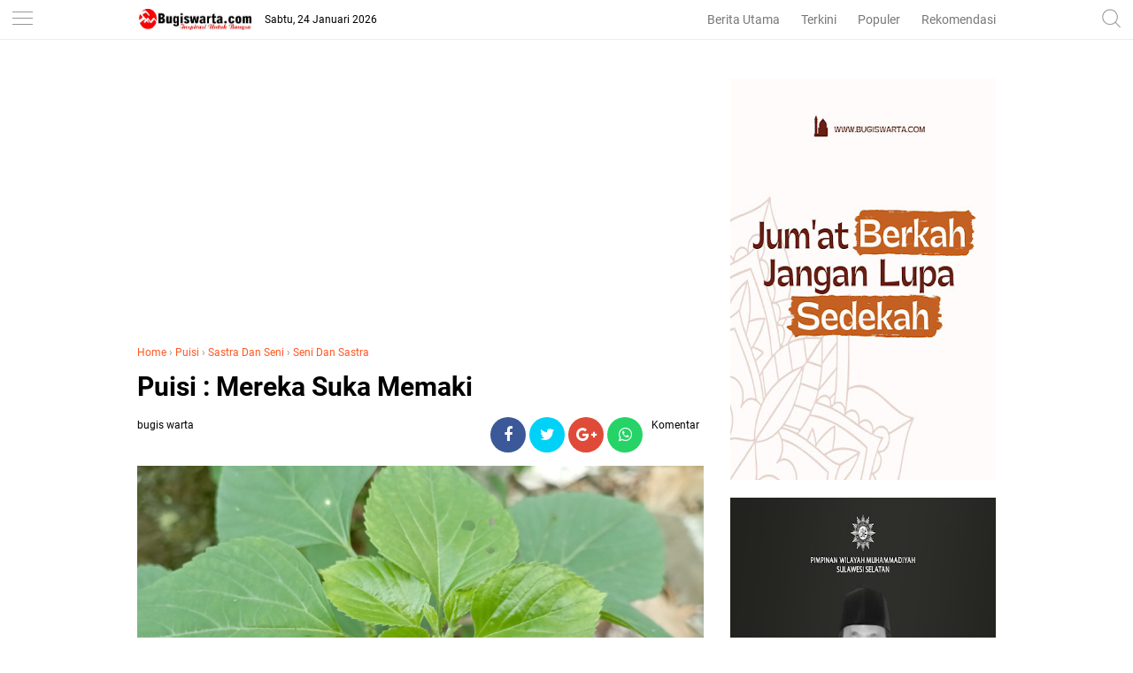

--- FILE ---
content_type: text/html; charset=UTF-8
request_url: https://www.bugiswarta.com/2024/05/puisi-mereka-suka-memaki.html
body_size: 33740
content:
<!DOCTYPE html>
<HTML dir='ltr' lang='id'>
<head>
<!--<head>--><script async src="https://pagead2.googlesyndication.com/pagead/js/adsbygoogle.js?client=ca-pub-1581599515129079"
     crossorigin="anonymous"></script> <script async='async' crossorigin='anonymous' src='https://pagead2.googlesyndication.com/pagead/js/adsbygoogle.js?client=ca-pub-5884049423541855'></script>
<meta charset='utf-8'/>
<meta content='width=device-width, initial-scale=1' name='viewport'/>
<meta content='XMLThemes' name='author'/>
<meta content='sitelinkssearchbox' name='google'/>
<meta content='#ff5722' name='theme-color'/>
<meta content='#ff5722' name='msapplication-navbutton-color'/>
<meta content='#ff5722' name='apple-mobile-web-app-status-bar-style'/>
<meta content='yes' name='apple-mobile-web-app-capable'/>
<include expiration='7d' path='*.css'></include>
<include expiration='7d' path='*.js'></include>
<include expiration='3d' path='*.gif'></include>
<include expiration='3d' path='*.jpeg'></include>
<include expiration='3d' path='*.jpg'></include>
<include expiration='3d' path='*.png'></include>
<meta content='text/html; charset=UTF-8' http-equiv='Content-Type'/>
<meta content='blogger' name='generator'/>
<link href='https://www.bugiswarta.com/favicon.ico' rel='icon' type='image/x-icon'/>
<link href='https://www.bugiswarta.com/2024/05/puisi-mereka-suka-memaki.html' rel='canonical'/>
<link rel="alternate" type="application/atom+xml" title="BUGIS WARTA - Inspirasi Untuk Bangsa - Atom" href="https://www.bugiswarta.com/feeds/posts/default" />
<link rel="alternate" type="application/rss+xml" title="BUGIS WARTA - Inspirasi Untuk Bangsa - RSS" href="https://www.bugiswarta.com/feeds/posts/default?alt=rss" />
<link rel="service.post" type="application/atom+xml" title="BUGIS WARTA - Inspirasi Untuk Bangsa - Atom" href="https://www.blogger.com/feeds/7518863192373116115/posts/default" />

<link rel="alternate" type="application/atom+xml" title="BUGIS WARTA - Inspirasi Untuk Bangsa - Atom" href="https://www.bugiswarta.com/feeds/2211493206200734036/comments/default" />
<!--Can't find substitution for tag [blog.ieCssRetrofitLinks]-->
<link href='https://blogger.googleusercontent.com/img/b/R29vZ2xl/AVvXsEguJD6KxZq9zUotEOBCkK1E0CvI0Op__DVWqnexasJukjxaoEJU58_DLBZCQZmTrjJ6cFTOeQaslmN0B2Jl3jh1rDN8ShjPEJouPHf3USNZGt_74agUhUnwmhVG5m6QfnNdAgbDy966ypPxoazIE66JMXfcOHCm9vJJxJFoWMelBrPyNbsTI25s6rWX9AI/s16000/IMG_20240516_072750.jpg' rel='image_src'/>
<meta content='Puisi Mereka Suka Memaki' name='description'/>
<meta content='https://www.bugiswarta.com/2024/05/puisi-mereka-suka-memaki.html' property='og:url'/>
<meta content='Puisi : Mereka Suka Memaki' property='og:title'/>
<meta content='Puisi Mereka Suka Memaki' property='og:description'/>
<meta content='https://blogger.googleusercontent.com/img/b/R29vZ2xl/AVvXsEguJD6KxZq9zUotEOBCkK1E0CvI0Op__DVWqnexasJukjxaoEJU58_DLBZCQZmTrjJ6cFTOeQaslmN0B2Jl3jh1rDN8ShjPEJouPHf3USNZGt_74agUhUnwmhVG5m6QfnNdAgbDy966ypPxoazIE66JMXfcOHCm9vJJxJFoWMelBrPyNbsTI25s6rWX9AI/w1200-h630-p-k-no-nu/IMG_20240516_072750.jpg' property='og:image'/>
<link href='https://www.bugiswarta.com/2024/05/puisi-mereka-suka-memaki.html' rel='canonical'/>
<!-- Title -->
<title>Puisi : Mereka Suka Memaki</title>
<meta content='Puisi : Mereka Suka Memaki - BUGIS WARTA - Inspirasi Untuk Bangsa' name='description'/>
<!-- Meta keywords otomatis homepage, static page, dan post -->
<meta content='Puisi : Mereka Suka Memaki' name='keywords'/>
<!-- Noindex search page, label, dan arsip -->
<!-- Facebook Open Graph Tag -->
<meta content='Puisi : Mereka Suka Memaki' property='og:title'/>
<meta content='article' property='og:type'/>
<meta content='Puisi Mereka Suka Memaki' property='og:description'/>
<meta content='BUGIS WARTA - Inspirasi Untuk Bangsa' property='og:site_name'/>
<link href='' rel='shortcut icon' sizes='64x64' type='image/x-icon'/>

<style type="text/css">
<!-- /*<style id='page-skin-1' type='text/css'><!--
body#layout {width: 100% !important;}
body#layout #side-menu {float: left; width: 20%;}body#layout #header{float:left;width:28%}body#layout #header-menu{float:right;width:35.9%}body#layout #mymenu{float:left;width:27%}body#layout #main{float:left;width:62%}body#layout #sidebar-wrapper{float:right;width:32.7%}
body#layout #feat1left, body#layout #feat2left, body#layout #feat3left {float: left; width: 61.9%;}
body#layout #feat1right, body#layout #specialtopic, body#layout #specialtopic2 {float: right; width: 27%;}
body#layout #columns1, body#layout #footer1 {float: left; width: 28%;}
body#layout #columns2, body#layout #footer2 {float: left; width: 28%;}
body#layout #columns3, body#layout #footer3 {float: right; width: 28%;}
body#layout::before {content: "Liputan9 V.1.3"; padding: 5px 10px; position: absolute; right: 20px; top: 20px; z-index: 1;}
*/
--></style>
<style type='text/css'>
/*<![CDATA[*/
/* -----------------------------------------------
Theme by XMLThemes
----------------------------------------------- */
/*Font*/
@font-face{font-family:'Roboto';font-style:italic;font-weight:400;src:local('Roboto Italic'),local('Roboto-Italic'),url(https://fonts.gstatic.com/s/roboto/v18/KFOkCnqEu92Fr1Mu51xFIzIFKw.woff2) format('woff2');unicode-range:U+0460-052F,U+1C80-1C88,U+20B4,U+2DE0-2DFF,U+A640-A69F,U+FE2E-FE2F}@font-face{font-family:'Roboto';font-style:italic;font-weight:400;src:local('Roboto Italic'),local('Roboto-Italic'),url(https://fonts.gstatic.com/s/roboto/v18/KFOkCnqEu92Fr1Mu51xMIzIFKw.woff2) format('woff2');unicode-range:U+0400-045F,U+0490-0491,U+04B0-04B1,U+2116}@font-face{font-family:'Roboto';font-style:italic;font-weight:400;src:local('Roboto Italic'),local('Roboto-Italic'),url(https://fonts.gstatic.com/s/roboto/v18/KFOkCnqEu92Fr1Mu51xEIzIFKw.woff2) format('woff2');unicode-range:U+1F00-1FFF}@font-face{font-family:'Roboto';font-style:italic;font-weight:400;src:local('Roboto Italic'),local('Roboto-Italic'),url(https://fonts.gstatic.com/s/roboto/v18/KFOkCnqEu92Fr1Mu51xLIzIFKw.woff2) format('woff2');unicode-range:U+0370-03FF}@font-face{font-family:'Roboto';font-style:italic;font-weight:400;src:local('Roboto Italic'),local('Roboto-Italic'),url(https://fonts.gstatic.com/s/roboto/v18/KFOkCnqEu92Fr1Mu51xHIzIFKw.woff2) format('woff2');unicode-range:U+0102-0103,U+0110-0111,U+1EA0-1EF9,U+20AB}@font-face{font-family:'Roboto';font-style:italic;font-weight:400;src:local('Roboto Italic'),local('Roboto-Italic'),url(https://fonts.gstatic.com/s/roboto/v18/KFOkCnqEu92Fr1Mu51xGIzIFKw.woff2) format('woff2');unicode-range:U+0100-024F,U+0259,U+1E00-1EFF,U+2020,U+20A0-20AB,U+20AD-20CF,U+2113,U+2C60-2C7F,U+A720-A7FF}@font-face{font-family:'Roboto';font-style:italic;font-weight:400;src:local('Roboto Italic'),local('Roboto-Italic'),url(https://fonts.gstatic.com/s/roboto/v18/KFOkCnqEu92Fr1Mu51xIIzI.woff2) format('woff2');unicode-range:U+0000-00FF,U+0131,U+0152-0153,U+02BB-02BC,U+02C6,U+02DA,U+02DC,U+2000-206F,U+2074,U+20AC,U+2122,U+2191,U+2193,U+2212,U+2215,U+FEFF,U+FFFD}@font-face{font-family:'Roboto';font-style:italic;font-weight:700;src:local('Roboto Bold Italic'),local('Roboto-BoldItalic'),url(https://fonts.gstatic.com/s/roboto/v18/KFOjCnqEu92Fr1Mu51TzBic3CsTKlA.woff2) format('woff2');unicode-range:U+0460-052F,U+1C80-1C88,U+20B4,U+2DE0-2DFF,U+A640-A69F,U+FE2E-FE2F}@font-face{font-family:'Roboto';font-style:italic;font-weight:700;src:local('Roboto Bold Italic'),local('Roboto-BoldItalic'),url(https://fonts.gstatic.com/s/roboto/v18/KFOjCnqEu92Fr1Mu51TzBic-CsTKlA.woff2) format('woff2');unicode-range:U+0400-045F,U+0490-0491,U+04B0-04B1,U+2116}@font-face{font-family:'Roboto';font-style:italic;font-weight:700;src:local('Roboto Bold Italic'),local('Roboto-BoldItalic'),url(https://fonts.gstatic.com/s/roboto/v18/KFOjCnqEu92Fr1Mu51TzBic2CsTKlA.woff2) format('woff2');unicode-range:U+1F00-1FFF}@font-face{font-family:'Roboto';font-style:italic;font-weight:700;src:local('Roboto Bold Italic'),local('Roboto-BoldItalic'),url(https://fonts.gstatic.com/s/roboto/v18/KFOjCnqEu92Fr1Mu51TzBic5CsTKlA.woff2) format('woff2');unicode-range:U+0370-03FF}@font-face{font-family:'Roboto';font-style:italic;font-weight:700;src:local('Roboto Bold Italic'),local('Roboto-BoldItalic'),url(https://fonts.gstatic.com/s/roboto/v18/KFOjCnqEu92Fr1Mu51TzBic1CsTKlA.woff2) format('woff2');unicode-range:U+0102-0103,U+0110-0111,U+1EA0-1EF9,U+20AB}@font-face{font-family:'Roboto';font-style:italic;font-weight:700;src:local('Roboto Bold Italic'),local('Roboto-BoldItalic'),url(https://fonts.gstatic.com/s/roboto/v18/KFOjCnqEu92Fr1Mu51TzBic0CsTKlA.woff2) format('woff2');unicode-range:U+0100-024F,U+0259,U+1E00-1EFF,U+2020,U+20A0-20AB,U+20AD-20CF,U+2113,U+2C60-2C7F,U+A720-A7FF}@font-face{font-family:'Roboto';font-style:italic;font-weight:700;src:local('Roboto Bold Italic'),local('Roboto-BoldItalic'),url(https://fonts.gstatic.com/s/roboto/v18/KFOjCnqEu92Fr1Mu51TzBic6CsQ.woff2) format('woff2');unicode-range:U+0000-00FF,U+0131,U+0152-0153,U+02BB-02BC,U+02C6,U+02DA,U+02DC,U+2000-206F,U+2074,U+20AC,U+2122,U+2191,U+2193,U+2212,U+2215,U+FEFF,U+FFFD}@font-face{font-family:'Roboto';font-style:normal;font-weight:300;src:local('Roboto Light'),local('Roboto-Light'),url(https://fonts.gstatic.com/s/roboto/v18/KFOlCnqEu92Fr1MmSU5fCRc4EsA.woff2) format('woff2');unicode-range:U+0460-052F,U+1C80-1C88,U+20B4,U+2DE0-2DFF,U+A640-A69F,U+FE2E-FE2F}@font-face{font-family:'Roboto';font-style:normal;font-weight:300;src:local('Roboto Light'),local('Roboto-Light'),url(https://fonts.gstatic.com/s/roboto/v18/KFOlCnqEu92Fr1MmSU5fABc4EsA.woff2) format('woff2');unicode-range:U+0400-045F,U+0490-0491,U+04B0-04B1,U+2116}@font-face{font-family:'Roboto';font-style:normal;font-weight:300;src:local('Roboto Light'),local('Roboto-Light'),url(https://fonts.gstatic.com/s/roboto/v18/KFOlCnqEu92Fr1MmSU5fCBc4EsA.woff2) format('woff2');unicode-range:U+1F00-1FFF}@font-face{font-family:'Roboto';font-style:normal;font-weight:300;src:local('Roboto Light'),local('Roboto-Light'),url(https://fonts.gstatic.com/s/roboto/v18/KFOlCnqEu92Fr1MmSU5fBxc4EsA.woff2) format('woff2');unicode-range:U+0370-03FF}@font-face{font-family:'Roboto';font-style:normal;font-weight:300;src:local('Roboto Light'),local('Roboto-Light'),url(https://fonts.gstatic.com/s/roboto/v18/KFOlCnqEu92Fr1MmSU5fCxc4EsA.woff2) format('woff2');unicode-range:U+0102-0103,U+0110-0111,U+1EA0-1EF9,U+20AB}@font-face{font-family:'Roboto';font-style:normal;font-weight:300;src:local('Roboto Light'),local('Roboto-Light'),url(https://fonts.gstatic.com/s/roboto/v18/KFOlCnqEu92Fr1MmSU5fChc4EsA.woff2) format('woff2');unicode-range:U+0100-024F,U+0259,U+1E00-1EFF,U+2020,U+20A0-20AB,U+20AD-20CF,U+2113,U+2C60-2C7F,U+A720-A7FF}@font-face{font-family:'Roboto';font-style:normal;font-weight:300;src:local('Roboto Light'),local('Roboto-Light'),url(https://fonts.gstatic.com/s/roboto/v18/KFOlCnqEu92Fr1MmSU5fBBc4.woff2) format('woff2');unicode-range:U+0000-00FF,U+0131,U+0152-0153,U+02BB-02BC,U+02C6,U+02DA,U+02DC,U+2000-206F,U+2074,U+20AC,U+2122,U+2191,U+2193,U+2212,U+2215,U+FEFF,U+FFFD}@font-face{font-family:'Roboto';font-style:normal;font-weight:400;src:local('Roboto'),local('Roboto-Regular'),url(https://fonts.gstatic.com/s/roboto/v18/KFOmCnqEu92Fr1Mu72xKOzY.woff2) format('woff2');unicode-range:U+0460-052F,U+1C80-1C88,U+20B4,U+2DE0-2DFF,U+A640-A69F,U+FE2E-FE2F}@font-face{font-family:'Roboto';font-style:normal;font-weight:400;src:local('Roboto'),local('Roboto-Regular'),url(https://fonts.gstatic.com/s/roboto/v18/KFOmCnqEu92Fr1Mu5mxKOzY.woff2) format('woff2');unicode-range:U+0400-045F,U+0490-0491,U+04B0-04B1,U+2116}@font-face{font-family:'Roboto';font-style:normal;font-weight:400;src:local('Roboto'),local('Roboto-Regular'),url(https://fonts.gstatic.com/s/roboto/v18/KFOmCnqEu92Fr1Mu7mxKOzY.woff2) format('woff2');unicode-range:U+1F00-1FFF}@font-face{font-family:'Roboto';font-style:normal;font-weight:400;src:local('Roboto'),local('Roboto-Regular'),url(https://fonts.gstatic.com/s/roboto/v18/KFOmCnqEu92Fr1Mu4WxKOzY.woff2) format('woff2');unicode-range:U+0370-03FF}@font-face{font-family:'Roboto';font-style:normal;font-weight:400;src:local('Roboto'),local('Roboto-Regular'),url(https://fonts.gstatic.com/s/roboto/v18/KFOmCnqEu92Fr1Mu7WxKOzY.woff2) format('woff2');unicode-range:U+0102-0103,U+0110-0111,U+1EA0-1EF9,U+20AB}@font-face{font-family:'Roboto';font-style:normal;font-weight:400;src:local('Roboto'),local('Roboto-Regular'),url(https://fonts.gstatic.com/s/roboto/v18/KFOmCnqEu92Fr1Mu7GxKOzY.woff2) format('woff2');unicode-range:U+0100-024F,U+0259,U+1E00-1EFF,U+2020,U+20A0-20AB,U+20AD-20CF,U+2113,U+2C60-2C7F,U+A720-A7FF}@font-face{font-family:'Roboto';font-style:normal;font-weight:400;src:local('Roboto'),local('Roboto-Regular'),url(https://fonts.gstatic.com/s/roboto/v18/KFOmCnqEu92Fr1Mu4mxK.woff2) format('woff2');unicode-range:U+0000-00FF,U+0131,U+0152-0153,U+02BB-02BC,U+02C6,U+02DA,U+02DC,U+2000-206F,U+2074,U+20AC,U+2122,U+2191,U+2193,U+2212,U+2215,U+FEFF,U+FFFD}@font-face{font-family:'Roboto';font-style:normal;font-weight:700;src:local('Roboto Bold'),local('Roboto-Bold'),url(https://fonts.gstatic.com/s/roboto/v18/KFOlCnqEu92Fr1MmWUlfCRc4EsA.woff2) format('woff2');unicode-range:U+0460-052F,U+1C80-1C88,U+20B4,U+2DE0-2DFF,U+A640-A69F,U+FE2E-FE2F}@font-face{font-family:'Roboto';font-style:normal;font-weight:700;src:local('Roboto Bold'),local('Roboto-Bold'),url(https://fonts.gstatic.com/s/roboto/v18/KFOlCnqEu92Fr1MmWUlfABc4EsA.woff2) format('woff2');unicode-range:U+0400-045F,U+0490-0491,U+04B0-04B1,U+2116}@font-face{font-family:'Roboto';font-style:normal;font-weight:700;src:local('Roboto Bold'),local('Roboto-Bold'),url(https://fonts.gstatic.com/s/roboto/v18/KFOlCnqEu92Fr1MmWUlfCBc4EsA.woff2) format('woff2');unicode-range:U+1F00-1FFF}@font-face{font-family:'Roboto';font-style:normal;font-weight:700;src:local('Roboto Bold'),local('Roboto-Bold'),url(https://fonts.gstatic.com/s/roboto/v18/KFOlCnqEu92Fr1MmWUlfBxc4EsA.woff2) format('woff2');unicode-range:U+0370-03FF}@font-face{font-family:'Roboto';font-style:normal;font-weight:700;src:local('Roboto Bold'),local('Roboto-Bold'),url(https://fonts.gstatic.com/s/roboto/v18/KFOlCnqEu92Fr1MmWUlfCxc4EsA.woff2) format('woff2');unicode-range:U+0102-0103,U+0110-0111,U+1EA0-1EF9,U+20AB}@font-face{font-family:'Roboto';font-style:normal;font-weight:700;src:local('Roboto Bold'),local('Roboto-Bold'),url(https://fonts.gstatic.com/s/roboto/v18/KFOlCnqEu92Fr1MmWUlfChc4EsA.woff2) format('woff2');unicode-range:U+0100-024F,U+0259,U+1E00-1EFF,U+2020,U+20A0-20AB,U+20AD-20CF,U+2113,U+2C60-2C7F,U+A720-A7FF}@font-face{font-family:'Roboto';font-style:normal;font-weight:700;src:local('Roboto Bold'),local('Roboto-Bold'),url(https://fonts.gstatic.com/s/roboto/v18/KFOlCnqEu92Fr1MmWUlfBBc4.woff2) format('woff2');unicode-range:U+0000-00FF,U+0131,U+0152-0153,U+02BB-02BC,U+02C6,U+02DA,U+02DC,U+2000-206F,U+2074,U+20AC,U+2122,U+2191,U+2193,U+2212,U+2215,U+FEFF,U+FFFD} 
@font-face{font-family:FontAwesome;src:url(https://maxcdn.bootstrapcdn.com/font-awesome/4.5.0/fonts/fontawesome-webfont.eot?v=4.5.0);src:url(https://maxcdn.bootstrapcdn.com/font-awesome/4.5.0/fonts/fontawesome-webfont.eot?#iefix&v=4.5.0) format('embedded-opentype'),url(https://maxcdn.bootstrapcdn.com/font-awesome/4.5.0/fonts/fontawesome-webfont.woff2?v=4.5.0) format('woff2'),url(https://maxcdn.bootstrapcdn.com/font-awesome/4.5.0/fonts/fontawesome-webfont.woff?v=4.5.0) format('woff'),url(https://maxcdn.bootstrapcdn.com/font-awesome/4.5.0/fonts/fontawesome-webfont.ttf?v=4.5.0) format('truetype'),url(https://maxcdn.bootstrapcdn.com/font-awesome/4.5.0/fonts/fontawesome-webfont.svg?v=4.5.0#fontawesomeregular) format('svg');font-weight:400;font-style:normal}
/*Icon*/
.fa{display:inline-block;font:normal normal normal 14px/1 FontAwesome;font-size:inherit;text-rendering:auto;-webkit-font-smoothing:antialiased;-moz-osx-font-smoothing:grayscale;transform:translate(0,0)}.fa-lg{font-size:1.33333333em;line-height:.75em;vertical-align:-15%}.fa-fw{width:1.28571429em;text-align:center}.fa-google-plus:before{content:"\f0d5"}.fa-google-plus-square:before{content:"\f0d4"}.fa-facebook-square:before{content:"\f082"}.fa-facebook:before{content:"\f09a"}.fa-twitter-square:before{content:"\f081"}.fa-twitter:before{content:"\f099"}.fa-plus:before{content:"\f067"}.fa-linkedin-square:before{content:"\f08c"}.fa-youtube:before{content:"\f167"}.fa-plus-square:before{content:"\f0fe"}.fa-bell:before{content:"\f0f3"}.fa-code:before{content:"\f121"}.fa-file-audio-o:before{content:"\f1c7"}.fa-paint-brush:before{content:"\f1fc"}.fa-adjust:before{content:"\f042"}.fa-search:before{content:"\f002"}.fa-home:before{content:"\f015"}.fa-angle-right:before{content:"\f105"}.fa-user:before{content:"\f007"}.fa-calendar-check-o:before{content:"\f274"}.fa-tags:before{content:"\f02c"}.fa-pencil-square-o:before{content:"\f044"}.fa-refresh:before{content:"\f021"}.fa-times:before{content:"\f00d"}.fa-plus-square-o:before{content:"\f196"}.fa-minus-square-o:before{content:"\f147"}.fa-chevron-left:before{content:"\f053"}.fa-chevron-right:before{content:"\f054"}.fa-map-marker:before{content:"\f041"}.fa-smile-o:before{content:"\f118"}.fa-commenting:before{content:"\f27a"}.fa-navicon:before,.fa-reorder:before,.fa-bars:before{content:"\f0c9"}.fa-linkedin:before{content:"\f0e1"}.fa-calendar:before{content:"\f073"}.fa-comments:before{content:"\f086"}.fa-print:before{content:"\f02f"}.fa-briefcase:before{content:"\f0b1"}.fa-motorcycle:before{content:"\f21c"}.fa-female:before{content:"\f182"}.fa-gear:before,.fa-cog:before{content:"\f013"}.fa-coffee:before{content:"\f0f4"}.fa-globe:before{content:"\f0ac"}.fa-youtube-play:before{content:"\f16a"}.fa-comment:before{content:"\f075"}.fa-chevron-circle-up:before{content:"\f139"}.fa-reply:before{content:"\f112"}.fa-3x{font-size:3em}.fa-pinterest:before{content:"\f0d2"}.fa-share:before {content: "\f064";}.fa-angle-double-left:before {content: "\f100";}
.fa-angle-double-right:before {content: "\f101";}.fa-whatsapp:before {content: "\f232";}.fa-envelope-open-o:before {content: "\f2b7";}.fa-send:before,.fa-paper-plane:before {content: "\f1d8";}.fa-instagram:before {content: "\f16d";}.fa-feed:before,.fa-rss:before {content: "\f09e";}.fa-photo:before,.fa-image:before,.fa-picture-o:before {content: "\f03e";}.fa-star-o:before {content: "\f006";}.fa-clock-o:before {content: "\f017";}.fa-fire:before {content: "\f06d";}.fa-thumbs-o-up:before {content: "\f087";}.fa-shopping-cart:before {content: "\f07a";}
/*Menu Atas*/
#side-menu h2{display:none}.dialog-box{background:#fff none repeat scroll 0 0;margin:auto;padding:0 15px 10px;position:relative;text-align:center;top:44px;width:auto;z-index:5}.dialog-box input[type="text"]{background:#f2f2f2 none repeat scroll 0 0;border:medium none;box-sizing:border-box;color:#999;font:12px "Roboto",Arial,"Lucida Grande",sans-serif;height:45px;max-width:970px;padding:10px;transition:all 0.2s ease 0s;width:100%}.overlay{background:rgba(255,255,255,1) none repeat scroll 0 0;height:100%;left:0;position:fixed;top:0;width:100%}.overlay .overlay-close{background:red none repeat scroll 0 0;border:medium none;border-radius:50%;color:#fff;cursor:pointer;float:left;height:30px;outline:medium none;position:absolute;right:10px;top:-37px;width:30px;z-index:100}.overlay .dialog-inner{height:auto;position:relative;text-align:center;top:0}.overlay-mbl{opacity:0;transition:opacity 0.5s ease 0s,visibility 0s ease 0.5s;visibility:hidden;z-index:100}.overlay-mbl.open{opacity:1;transition:opacity 0.5s ease 0s;visibility:visible}#trigger-overlay{cursor:pointer;height:45px;line-height:54px;position:absolute;right:0;text-align:center;top:0;width:50px;z-index:100}#trigger-overlay img{height:auto;width:21px}#trigger-overlay a{color:#979797;text-decoration:none}.search-popup-inner{border-top:1px solid #ededed;padding:10px 0 0}.showmenu{color:#979797;cursor:pointer;float:left;font-size:21px;height:45px;left:0;position:fixed;top:0;width:50px;z-index:999}#side-menu .widget-content{margin:0}.sidenav{background:#fff none repeat scroll 0 0;display:none;height:100%;left:0;overflow-x:hidden;position:fixed;text-align:left;top:45px;transition:all 0.5s ease 0s;width:100%;z-index:9999}.sidenav .closebtn{background:#fff none repeat scroll 0 0;display:block;font-size:26px;height:45px;left:0;position:fixed;top:0;width:100%}.sidenav .closebtn a{border-bottom:1px solid #eee;color:#ff5722;display:block;font-weight:700;line-height:45px;padding:0 0 0 20px}.border1menu,.border2menu,.border3menu{border-top:1px solid #979797;display:block;margin:13px auto 0;text-align:center;width:23px}.border2menu{margin:6px auto 0}.border3menu{margin:6px auto 0}.menu{font-size:18px;padding:0 0 60px}.menu a,.menu-star a{color:#000;display:block}.menu a:hover,.menu-star a:hover{font-weight:700}.menu li::before{color:#ff5722;content: "#";font-size:30px;font-weight:100;margin:-10px 0 0 -38px;position:absolute}.fa.fa-star-o,.fa.fa-clock-o,.fa-fire,.fa-thumbs-o-up{color:#ff5722;font-size:26px!important;margin:0 0 0 -40px;position:absolute}.menu-star li,.menu li{list-style:outside none none;padding:15px 15px 15px 60px}.menu-star{border-bottom:1px solid #eee;font-size:18px;padding:15px 0}
/*CSS Reset*/
html,body,div,span,applet,object,iframe,p,blockquote,pre,a,abbr,acronym,address,big,cite,code,del,dfn,em,img,ins,kbd,q,s,samp,small,strike,strong,sub,sup,tt,var,u,i,center,dl,dt,dd,ol,ul,li,fieldset,form,label,legend,table,caption,tbody,tfoot,thead,tr,th,td,article,aside,canvas,details,embed,figure,figcaption,footer,header,hgroup,menu,nav,output,ruby,section,summary,time,mark,audio,video {margin:0;outline: medium none !important;padding:0;border:0;font-size:100%;font:inherit;vertical-align:baseline;text-decoration: none !important;}zz{bottom:0;color:transparent;font-size:1px;position:absolute;visibility:hidden;z-index:-999}
article,aside,details,figcaption,figure,footer,header,hgroup,menu,nav,section{display:block;}*{margin:0;padding:0;}html{display:block;}blockquote,q{quotes:none;}blockquote:before,blockquote:after,q:before,q:after{content:&#39;&#39;;content:none;}table{border-collapse:collapse;border-spacing:0;}#navbar-iframe, #header-menu h2, #top-ads h2,#bot-ads h2 {height:0;visibility:hidden;display:none;}iframe {width: 100%;}.post-body i{font-style:italic}.post-body blockquote{color:#657786;font:italic 16px georgia}.post-body blockquote::before{color:#c6e7fb;content:"\f10d";font-family:fontawesome;margin:0 5px 0 0}.post-body blockquote::after{color:#c6e7fb;content:"\f10e";font-family:fontawesome;margin:0 0 0 5px}.post-body u{border-bottom:1px solid}.tr-caption{color:#767676;font-size:12px;padding:0 0 5px 0;text-align:left!important}#page-loader{display:none;background:#fff none repeat scroll 0 0;bottom:0;left:0;position:fixed!important;right:0;top:0;z-index:999999}.page-loader{color:#000;position:fixed;text-align:center;top:50%;transform:translate(0%,-50%);width:100%}img {max-width: 100%;width: auto;}
/*Global*/
body{background:#fff none repeat scroll 0 0;color:#444;font-family:"Roboto",Arial,"Lucida Grande",sans-serif;line-height:1.5;margin:0;padding:0;transition:all 0.31s ease 0s}object,embed,input::-moz-focus-inner{outline:0;border:0;transition:all 0.31s ease 0s;text-decoration:none}a{color:#ff5722}a:hover{transition:all 0.31s ease 0s}img:hover{filter:saturate(1.5);transition:all 0.31s ease 0s}.separator a{margin:0!important}.post-body ul,.post-body ol{margin:0 0 0 15px}.post-body h2{font-size:16px;line-height: 1.3;}#header-menu .widget-content{margin:0}#top-ads,#bot-ads{margin:0 auto;max-width:970px;overflow:hidden;padding:65px 0 0;text-align:center;width:auto}#bot-ads {padding: 20px 0 0 !important;}
/*JQuery Image*/
.lighter,.lighter *{transition:all 0.31s ease 0s}.lighter{position:fixed;top:0;bottom:0;left:0;right:0;z-index:400000;opacity:1}.lighter.fade{opacity:0}.lighter.fade .lighter-container{transform:scale(.5)}.lighter img{width:100%;height:100%}.lighter .lighter-overlay{background:rgba(0,0,0,.75);height:100%;width:100%}.lighter .lighter-container{background:white;position:absolute;z-index:400000;top:50%;left:50%;right:50%;bottom:50%;box-shadow:0 2px 8px rgba(0,0,0,.5)}.lighter .lighter-container .lighter-close{top:0;right:0;width:30px;height:30px;margin:-15px;line-height:30px;font-size:16pt;font-family:Helvetica,Arial,serif}.lighter .lighter-container .lighter-next{display:none;right:40px;top:50%;width:40px;height:40px;margin:-20px 0;line-height:34px;font-size:32pt;font-family:Times,serif}.lighter .lighter-container .lighter-prev{display:none;left:40px;top:50%;width:40px;height:40px;margin:-20px;line-height:24pt;font-size:34px;font-family:Times,serif}.lighter .lighter-container .lighter-next,.lighter .lighter-container .lighter-prev,.lighter .lighter-container .lighter-close{cursor:pointer;position:absolute;z-index:800000;text-align:center;border-radius:40px;color:rgba(255,255,255,.8);background:rgba(255,0,0,.6)}.lighter .lighter-container .lighter-next:hover,.lighter .lighter-container .lighter-prev:hover,.lighter .lighter-container .lighter-close:hover{color:white;text-decoration:none;background:rgba(255,0,0,.9)}.lighter .lighter-container .lighter-next:active,.lighter .lighter-container .lighter-prev:active,.lighter .lighter-container .lighter-close:active{color:white;background:rgba(0,0,0,.6)}
/*Header*/
header{background:#fff none repeat scroll 0 0;border-bottom:1px solid #ededed;overflow:hidden;position:fixed;top:0;width:100%;z-index:99}#header-wrapper{margin:0 auto;max-width:1000px;overflow:hidden;width:auto}#header{float:left;height:44px;margin:0 15px;overflow:hidden;position:relative;max-width:200px;width:auto}#header-inner img{height:24px;padding:10px 0;width:auto}.tglhariini{color:#000;float:left;font-size:12px;margin:13px 0 0;max-width:200px}.tglhariini-side{color:#000;font:italic 14px georgia;position:fixed;right:15px;top:12px}#header-menu{float:right;line-height:24px;margin:0 5px 0 0;max-width:565px;width:100%;text-align:right}#header-menu ul{margin:0;overflow-x:auto;text-align:right;white-space:nowrap}#header-menu li{display:inline-block}#header-menu a{border-bottom:2px solid transparent;color:#787878;display:block;font-size:14px;padding:10px 10px 8px 10px;text-decoration:none}#header-menu a:hover{border-bottom:2px solid #ff5722;color:#000;text-decoration:none}#xmlthemes-feat-box{margin:0 auto;max-width:970px;width:auto}.outer-wrapper{margin:0 auto;max-width:970px;overflow:hidden;width:auto}.SEO{color:transparent;font-size:1px;position:absolute;text-indent:-999px;top:0}.main-wrapper{float:left;width:640px}.post{background:#fff none repeat scroll 0 0;border-top:1px solid #e5e5e5;height:112px;overflow:hidden;padding:20px 0}.img-thumbnail{float:left;margin:0 20px 0 0;overflow:hidden}.post img{height:112px;object-fit:cover;object-position:0 0;width:200px}
/*XMLThemes Box*/
#feat1right h2{display:none}#xmlthemes-feat1,#xmlthemes-feat2,#xmlthemes-feat3{overflow:hidden}#feat1left,#feat2left,#feat3left{float:left;max-width:640px;width:auto}#feat1right,#specialtopic,#specialtopic2{float:right;width:300px}#main::before{background:#fff none repeat scroll 0 0;border-bottom:2px solid #ff5722;box-sizing:border-box;color:#000;content:"Indeks Berita";font-size:12px;height:auto;padding:0 2px 2px 0;position:relative;text-transform:uppercase;top:0}
/*Berita Utama*/
.xmlthemes_top{border-bottom:1px solid #e5e5e5;display:block;margin:0 0 10px;padding:0 0 10px;text-align:left}.xmlthemes_bottom::before{color:#000;content:"Berita Utama Lainnya";font-weight:700;margin:0 10px;text-transform:uppercase}ul.xmlthemes_thumbs2 li{box-sizing:border-box;float:left;height:100%;list-style:outside none none;width:33.33%}.xmlthemes_summary{color:#666;display:block;font-size:13px}.xmlthemes_meta_date{color:#ff5722;font-size:12px}.xmlthemes_bottom{overflow:hidden;display:block;margin:0 -10px;text-align:left}ul.xmlthemes_thumbs2 .cat_thumb2{height:112px;padding:10px 0;width:100%}.xmlthemes_title.xmlthemes_title2{font-size:14px;line-height:1.5;padding:0 10px}span.xmlthemes_title{box-sizing:border-box;display:block;font-size:24px;font-weight:700;line-height:1.3;padding:8px 0;width:100%}.cat_thumb2 img{box-sizing:border-box;height:112px;object-fit:cover;padding:0 10px;width:220px}.xmlthemes_thumbs li{list-style:outside none none}.cat_thumb{height:100%;object-fit:cover;width:100%}#xmlthemes-feat1 .feat1left h2{display:none;margin:3px 0 0;position:absolute}.data-title a{background:#ff5722 none repeat scroll 0 0;color:#fff;padding:5px 10px}.xmlthemes_title a{color:#000}.xmlthemes_title a:hover{color:#ff5722}.xmlthemes_bottom .xmlthemes_meta_date{color:rgba(0,0,0,.4);display:block;font-size:10px!important;margin:0 0 5px;padding:0 10px}#feat1left .xmlthemes_thumbs2 .xmlthemes_summary{display:none}.cat_thumb img{height:auto;width:100%}
/*Topik Populer*/
#Label1 ul{height:181px;overflow:auto}.Label li::before{color:#ff5722;content:"#";float:left;font-size:14px;font-weight:700;margin:0 0 0 -30px}.Label li{background:#fff none repeat scroll 0 0;border-bottom:1px solid #e5e5e5;border-top:1px solid #e5e5e5;font-size:12px;height:25px;line-height:25px;list-style:outside none none;margin:0 0 -1px 30px;padding:5px 0;text-align:left;width:auto}.Label a{color:#444;display:block;font-weight:700;text-transform:uppercase}.Label a:hover{color:#ff5722;text-decoration:none}.list-label-widget-content span{color:#ff5722;float:right;font-size:10px;margin:-25px 10px 0 0;text-align:center;width:30px}
/*Follow Email*/
.FollowByEmail{background:#f4f4f4 none repeat scroll 0 0;border-image:repeating-linear-gradient(-45deg,red 0,red 1em,transparent 0,transparent 2em,#58a 0,#58a 3em,transparent 0,transparent 4em) 5 5 5 5;border-style:solid solid none;border-width:2px;padding:20px 15px;text-align:center}.FollowByEmail h2,#Label1 h2{display:block!important}.follow-by-email-address{border:medium none!important;color:#747474;font:13px "Roboto",Arial,"Lucida Grande",sans-serif;padding:12px;width:86%!important}.follow-by-email-submit{background:#ff5722 none repeat scroll 0 0;border:medium none;color:#fff;cursor:pointer;display:block;font:13px "Roboto",Arial,"Lucida Grande",sans-serif;height:41px!important;margin:0 0 -15px!important;overflow:hidden;padding:12px;width:100%!important}.item-control.blog-admin{display:none!important}#FollowByEmail1 h2{background:rgba(0,0,0,0) none repeat scroll 0 0;box-shadow:none;color:#444!important;font-size:13px!important;font-weight:400;margin:0!important;padding:0;text-align:center!important;text-transform:capitalize!important}#FollowByEmail1 .widget-content{background:transparent none repeat scroll 0 0;margin:0}#FollowByEmail1 img{text-align:center;width:57px}.follow-by-email-inner{margin:10px 0 5px}#FollowByEmail1 span{color:#c0bcbc;display:block;font-size:12px;text-align:left}.widget-item-control{display:none}
/*Follow Media Sosial*/
#top-social{background:#f4f4f4 none repeat scroll 0 0;border-image:repeating-linear-gradient(-45deg,red 0,red 1em,transparent 0,transparent 2em,#58a 0,#58a 3em,transparent 0,transparent 4em) 5 5 5 5;border-style:none solid solid;border-width:2px;overflow:hidden;padding:0 0 20px;text-align:center}#top-social li{display:inline-block;list-style:outside none none;margin:0}#top-social li:hover,#bottom-social li:hover{transition:all 0.31s ease 0s}#top-social li a,#bottom-social li a{color:#fff}#top-social li a:hover,#bottom-social li a:hover{text-decoration:none}#top-social .fa.fa-facebook,#top-social .fa.fa-twitter,#top-social .fa.fa-instagram,#top-social .fa.fa-pinterest,#top-social .fa.fa-google-plus,#top-social .fa.fa-rss,#bottom-social .fa.fa-facebook,#bottom-social .fa.fa-twitter,#bottom-social .fa.fa-instagram,#bottom-social .fa.fa-pinterest,#bottom-social .fa.fa-google-plus,#bottom-social .fa.fa-rss{background:rgba(153,153,153,.8) none repeat scroll 0 0;border-radius:50%;font-size:16px;height:34px;line-height:35px;text-align:center;transition:all 0.31s ease 0s;width:34px}#top-social .fa.fa-facebook,#bottom-social .fa.fa-facebook:hover{background:#3b5998 none repeat scroll 0 0}#top-social .fa.fa-twitter,#bottom-social .fa.fa-twitter:hover{background:#00d1f7 none repeat scroll 0 0}#top-social .fa.fa-instagram,#bottom-social .fa.fa-instagram:hover{background:radial-gradient(circle farthest-corner at 35% 90%,#fec564,transparent 50%) repeat scroll 0 0%,radial-gradient(circle farthest-corner at 0 140%,#fec564,transparent 50%) repeat scroll 0 0%,radial-gradient(ellipse farthest-corner at 0 -25%,#5258cf,transparent 50%) repeat scroll 0 0%,radial-gradient(ellipse farthest-corner at 20% -50%,#5258cf,transparent 50%) repeat scroll 0 0%,radial-gradient(ellipse farthest-corner at 100% 0,#893dc2,transparent 50%) repeat scroll 0 0%,radial-gradient(ellipse farthest-corner at 60% -20%,#893dc2,transparent 50%) repeat scroll 0 0%,radial-gradient(ellipse farthest-corner at 100% 100%,#d9317a,transparent) repeat scroll 0 0%,rgba(0,0,0,0) linear-gradient(#6559ca,#bc318f 30%,#e33f5f 50%,#f77638 70%,#fec66d 100%) repeat scroll 0 0}#top-social .fa.fa-google-plus,#bottom-social .fa.fa-google-plus:hover{background:#df4b38 none repeat scroll 0 0}#top-social .fa.fa-pinterest,#bottom-social .fa.fa-pinterest:hover{background:#ab171e none repeat scroll 0 0}#top-social .fa.fa-rss,#bottom-social .fa.fa-rss:hover{background:#fb8f3d none repeat scroll 0 0}
/*Berita Pilihan*/
#feat2left h2{display:none}#feat1left .xmlthemes_thumbs2 .xmlthemes_summary{display:none}#feat2left ul.xmlthemes_thumbs2 li{border-bottom:1px solid #e5e5e5;height:152px;padding:20px 0;width:100%}#feat2left ul.xmlthemes_thumbs2 .cat_thumb2{float:left;padding:0;width:230px}#feat2left .xmlthemes_bottom::before{display:none}#feat2left .xmlthemes_top{border-top:3px solid #eee;margin:0;padding:20px 0;overflow:hidden}#feat2left .xmlthemes_bottom .xmlthemes_meta_date{color:#ff5722;margin:0;padding:0}#feat2left .xmlthemes_title.xmlthemes_title2{font-size:16px;line-height:1.3}#feat2left .xmlthemes_summary{height:42px;overflow:hidden}#feat2left .cat_thumb img{float:left;height:112px;margin:0 20px 0 0;object-fit:cover;width:200px}#feat2left .xmlthemes_title{font-size:16px;padding:5px 0}#feat2left .xmlthemes_bottom{margin:0 0 0 -10px}#feat2left ul.xmlthemes_thumbs2 li:nth-child(3){display:none}#feat2left .xmlthemes_meta_date{display:block;font-size:11px!important}
/*Special Topic 1*/
#specialtopic h2{background:#223267 url(https://blogger.googleusercontent.com/img/b/R29vZ2xl/AVvXsEiuEDq2XundITFVxIwLkJmaYXO7O-ExY_8XMZ84_YxnXCMEE4oVo5xgHsyuXPljdenCquH-4YG_gPnGd8F3IWZuXWsypZLOl46TdPekQpqFQ36IcgAl9-2DK7WB-DXH5GWKA9WwufWLSl1a/s1600/weback.png) repeat scroll 0 0 / 100% 46px;font-size:17px!important;margin:0!important;padding:10px 15px}#specialtopic .data-title a{background:transparent none repeat scroll 0 0;color:#fff;letter-spacing:1px;padding:0}#specialtopic .cat_thumb img{height:170px;margin:-1px;object-fit:cover;width:300px}#specialtopic ul.xmlthemes_thumbs2 li:nth-child(3),#specialtopic .xmlthemes_meta_date,#specialtopic .xmlthemes_summary,#specialtopic .xmlthemes_bottom::before{display:none;padding:0!important}#specialtopic span.xmlthemes_title{font-size:14px!important;line-height:1.5;padding:3px 10px}#specialtopic ul.xmlthemes_thumbs2 li{border:1px solid #e5e8f5;margin:-1px 0 0;padding:10px;width:100%}#specialtopic ul.xmlthemes_thumbs2 .cat_thumb2{float:left;height:60px;margin:0 10px 0 0;padding:0;width:60px}#specialtopic .cat_thumb2 img{height:60px;padding:0;width:60px}#specialtopic .xmlthemes_bottom{background:#fafbff none repeat scroll 0 0;margin:0}#specialtopic .xmlthemes_top{background:#fafbff none repeat scroll 0 0;border:1px solid #e5e8f5;margin:0;padding:0 0 5px}#specialtopic span.xmlthemes_title2{font-weight:400;padding:0!important}#specialtopic .xmlthemes_title a{color:#223267}#specialtopic .xmlthemes_title a:hover{color:#842d98}
/*Berita Foto*/
#feat3left h2,#feat3left span.xmlthemes_title,#feat3left .xmlthemes_summary,#feat3left .xmlthemes_meta_date,#feat3left .xmlthemes_bottom::before{display:none}#feat3left .xmlthemes_top{border:medium none;float:left;margin:0;overflow:hidden;padding:0}#feat3left .xmlthemes_bottom{margin:0}#feat3left ul.xmlthemes_thumbs2 li:nth-child(3) .cat_thumb2::before{background:rgba(0,0,0,.3) none repeat scroll 0 0;box-sizing:border-box;color:#fff;content:"\f03e +";font-family:fontawesome;font-size:34px;height:112px;letter-spacing:5px;padding:32px 0;position:absolute;text-align:center;width:200px}#feat3left ul.xmlthemes_thumbs2 li:nth-child(3) .cat_thumb2:hover:before{background:transparent none repeat scroll 0 0;transition:all 0.31s ease 0s}#feat3left ul.xmlthemes_thumbs2 .cat_thumb2{padding:0}#feat3left ul.xmlthemes_thumbs2 li{width:100%}#feat3left .cat_thumb2 img{padding:0}#feat3left .cat_thumb img{clear:both;float:left;height:336px;object-fit:cover;width:440px}
/*Special Topic 2*/
#specialtopic2 .data-title a{background:transparent none repeat scroll 0 0;color:#000;padding:0}#specialtopic2 .cat_thumb img{height:170px;object-fit:cover;width:300px}#specialtopic2 ul.xmlthemes_thumbs2 li:nth-child(3),#specialtopic2 .xmlthemes_meta_date,#specialtopic2 .xmlthemes_summary,#specialtopic2 .xmlthemes_bottom::before{display:none;padding:0!important}#specialtopic2 span.xmlthemes_title{font-size:14px!important;line-height:1.5;padding:3px 0}#specialtopic2 ul.xmlthemes_thumbs2 li{border-top:1px solid #eee;margin:-1px 0 0;padding:10px 0;width:100%}#specialtopic2 ul.xmlthemes_thumbs2 .cat_thumb2{float:left;height:60px;margin:0 10px 0 0;padding:0;width:60px}#specialtopic2 .cat_thumb2 img{height:60px;padding:0;width:60px}#specialtopic2 .xmlthemes_bottom{margin:0}#specialtopic2 .xmlthemes_top{margin:0;padding:0 0 5px}#specialtopic2 span.xmlthemes_title2{padding:0!important}#specialtopic2 .xmlthemes_title a{color:#444}#specialtopic2 .xmlthemes_title a:hover{color:#ff5722}
/*Video*/
#xmlthemes-video h2,#xmlthemes-video .xmlthemes_summary,#xmlthemes-video .xmlthemes_meta_date,#xmlthemes-video .xmlthemes_bottom::before{display:none}#xmlthemes-video .xmlthemes_top{display:none}#xmlthemes-video .cat_thumb{float:right;height:90px;object-fit:cover;width:120px}#xmlthemes-video .xmlthemes_bottom{margin:0 0 0 -10px}#xmlthemes-video ul.xmlthemes_thumbs2 li{padding:0 0 0 10px}#xmlthemes-video span.xmlthemes_title{border:1px solid red;font-size:14px;height:90px;padding:0;width:90px}#xmlthemes-video .xmlthemes_title a{color:transparent;display:block;height:90px;overflow:hidden}#xmlthemes-video .xmlthemes_title a::before{color:red;content:"\f16a";font-family:fontawesome;font-size:36px;height:54px;line-height:54px;margin:19px 0 0 17px;position:absolute;text-align:center;width:54px}#xmlthemes-video ul.xmlthemes_thumbs2 .cat_thumb2{float:right;height:90px;padding:0;width:120px}#xmlthemes-video .cat_thumb2 img{border-bottom: 1px solid red;border-right: 1px solid red;border-top: 1px solid red;height:90px;padding:0;width:120px}#xmlthemes-video .cat_thumb img{height:90px;width:120px;float:right}#xmlthemes-video .xmlthemes_thumbs li{height:90px}
/*Popular Post*/
#PopularPosts1 li:nth-child(2) .item-thumbnail img, #PopularPosts1 li:nth-child(3) .item-thumbnail img, #PopularPosts1 li:nth-child(4) .item-thumbnail img, #PopularPosts1 li:nth-child(5) .item-thumbnail img, #PopularPosts1 li:nth-child(6) .item-thumbnail img, #PopularPosts1 li:nth-child(7) .item-thumbnail img, #PopularPosts1 li:nth-child(8) .item-thumbnail img, #PopularPosts1 li:nth-child(9) .item-thumbnail img, #PopularPosts1 li:nth-child(10) .item-thumbnail img {height: 60px; object-fit: cover; width: 60px}
.item-thumbnail{border-right:1px solid #eee;float:left;height:60px;margin:0 10px 0 0;padding:0 10px 0 0;width:60px}
#PopularPosts1 ul{counter-reset:popcount;padding-left:0}#PopularPosts1 h2::after{color:#ff5722;content:"\f005""\f005""\f005""\f005""\f005";float:right;font-family:fontawesome;font-size:10px;letter-spacing:2px;margin: 3px 0 0}
#PopularPosts1 li:first-child .item-title::before{border-radius:0;border-right:1px solid #fff;color:#fff;content:counter(popcount,decimal);counter-increment:popcount;float:left;font-size:56px;font-weight:700;height:56px;letter-spacing:-10px;line-height:56px;list-style-type:none;margin:0 10px 0 0;padding:0 10px 0 0;position:relative;text-align:center;width:60px}#PopularPosts1 .item-title::before{border-radius:50%;color:#fff;content:counter(popcount,decimal);counter-increment:popcount;font-size:14px;font-weight:700;height:20px;line-height:21px;margin:0 10px 0 -83px;position:absolute;text-align:center;width:20px}
#PopularPosts1 ul{margin:0;padding:0}#PopularPosts1 li{border-top:1px solid #eee;list-style:outside none none;padding:10px 0;text-align:left}#PopularPosts1 .item-title{font-size:14px;padding:0}#PopularPosts1 .item-snippet{display:none}#PopularPosts1 li:first-child{background:#f6f6f6 none repeat scroll 0 0;padding:0 0 10px}#PopularPosts1 li:first-child .item-title a{color:#fff;padding:0 10px 0 0}#PopularPosts1 li:first-child{background:#ff5722 none repeat scroll 0 0;padding:0 0 10px}#PopularPosts1 li:first-child .item-thumbnail{height:170px;overflow:hidden;margin:0 0 10px;width:300px;display:block}#PopularPosts1 a{color:#444;display:block;font-weight:700;line-height: 1.3}.post-title.entry-title a:hover,#PopularPosts1 a:hover,.related-post-title:hover{color:#ff5722;transition:all 0.31s ease 0s}#PopularPosts1 li::after{color:#ff5722;float:right;font-family:fontawesome;font-size:10px;letter-spacing:2px;margin:-17px 0 0;padding:0 0 0 10px;position:relative}#PopularPosts1 li:nth-child(2):after{content:"\f005""\f005""\f005""\f005""\f123"}#PopularPosts1 li:nth-child(3):after{content:"\f005""\f005""\f005""\f005""\f006"}#PopularPosts1 li:nth-child(4):after{content:"\f005""\f005""\f005""\f123""\f006"}#PopularPosts1 li:nth-child(5):after{content:"\f005""\f005""\f005""\f006""\f006"}#PopularPosts1 li:nth-child(6):after{content:"\f005""\f005""\f123""\f006""\f006"}#PopularPosts1 li:nth-child(7):after{content:"\f005""\f005""\f006""\f006""\f006"}#PopularPosts1 li:nth-child(8):after{content:"\f005""\f123""\f006""\f006""\f006"}#PopularPosts1 li:nth-child(9):after{content:"\f005""\f006""\f006""\f006""\f006"}#PopularPosts1 li:nth-child(10):after{content:"\f123""\f006""\f006""\f006""\f006"}#PopularPosts1 li:nth-child(8), #PopularPosts1 li:nth-child(9), #PopularPosts1 li:nth-child(10){display:none}#sidebar-bottom h2{display:none}
/* Recent Post Navigasi */
.recentpostel{background:#fafbff none repeat scroll 0 0;border:1px solid #e5e8f5;display:block;height:60px;margin:-1px 0 0;padding:10px}.recentpostel img{float:left;height:60px;margin:0 10px 0 0!important;object-fit:cover;width:60px!important}.recentpostel h6,.recentpostel h6 a{color:#223267;display:block;font-size:14px;font-weight:400;height:60px;line-height:1.5;margin:0;overflow:hidden;text-align:left;text-decoration:none}.recentpostel h6:hover,.recentpostel h6 a:hover{color:#842d98}.recentpostel p{display:none}#recentpostload{background:#fff url(https://blogger.googleusercontent.com/img/b/R29vZ2xl/AVvXsEhcn0cJIJiJg5tB0bDCJm6fLcrJQCfbOvq3UJVZLo8ug2ox_i5ZtwiNyeLbKMoIO2kdADozxvgya-DRiIm5cPHSiecuyla2K6Fnk6SxYkGX6kkqfcjPHI2SSW46OCGjMiICBXb5QP0msju2/s1600/loadingbox.gif) no-repeat scroll 50% 50%;height:403px;text-align:center}#recentpostsae::before{background:#223267 url(https://blogger.googleusercontent.com/img/b/R29vZ2xl/AVvXsEiuEDq2XundITFVxIwLkJmaYXO7O-ExY_8XMZ84_YxnXCMEE4oVo5xgHsyuXPljdenCquH-4YG_gPnGd8F3IWZuXWsypZLOl46TdPekQpqFQ36IcgAl9-2DK7WB-DXH5GWKA9WwufWLSl1a/s1600/weback.png) repeat scroll 0 0 / 100% 46px;color:#fff;content:"Berita Terbaru";display:block;font-size:17px;font-weight:700;letter-spacing:1px;padding:10px 15px;text-align:left;text-transform:uppercase}#recentpostnavfeed{background:#fafbff none repeat scroll 0 0!important;border:1px solid #e5e8f5;color:#9aa1b9;display:block;font-size:11px;margin:-1px 0 0;overflow:hidden;text-align:center;text-transform:uppercase}#recentpostnavfeed a{background:#fafbff none repeat scroll 0 0;color:#9aa1b9;display:block;padding:5px 10px}#recentpostnavfeed span{padding:5px 10px}#recentpostnavfeed .next{display:block!important;float:right}#recentpostnavfeed .previous{background:#fafbff none repeat scroll 0 0;display:block!important;float:left}#recentpostnavfeed .home{display:none;text-align:center}#recentpostnavfeed span.noactived{background:#fafbff none repeat scroll 0 0}#recentpostnavfeed a:hover{color:#223267}
/* Breadcrumbs */
.breadcrumbs{background:#fff none repeat scroll 0 0;color:#999;font-size:12px;margin:0 0 10px}.breadcrumbs a{color:#ff5722}
/*Top Item*/
.tagdate-item{float:left;width:54%}.topinshare{float:right;text-align:right;width:46%}.topinshare a{text-align:center}.topinshare .fa.fa-facebook,.topinshare .fa.fa-twitter,.topinshare .fa.fa-google-plus,.topinshare .fa.fa-whatsapp,.topinshare .fa.fa-commenting{background:#9b9b9b none repeat scroll 0 0;border-radius:3px;border-radius:50%;color:#fff;font-size:18px;line-height:40px;transition:all 0.31s ease 0s;width:40px}.topinshare .fa.fa-facebook:hover,.topinshare .fa.fa-twitter:hover,.topinshare .fa.fa-google-plus:hover,.topinshare .fa.fa-whatsapp:hover,.topinshare .fa.fa-commenting:hover{opacity:.9}.topinshare .fa.fa-commenting{height:40px}.top-widget-item{display:block;margin:0 0 15px;overflow:hidden}.date-header-item{background:#fff none repeat scroll 0 0;color:#787878;float:left;font-size:12px;position:relative;z-index:10}.date-wib{display:block;overflow:hidden}.item-author{color:#000;font-size:12px}.item-author img{border-radius:50% !important;float:left;height:40px!important;margin:0 10px 0 0;width:40px!important}.top-author{background:#fff none repeat scroll 0 0;color:#787878;float:left;font-size:11px;margin:0;position:relative;z-index:10}.top-author::after,.date-header-item::after{content:"|";margin:0 0 0 3px;display:none}.post-timestamp{display:none;color:#787878;font-size:11px;font-weight:400;height:17px;overflow:hidden;position:relative;right:69px;text-align:right;width:133px}.post-author.vcard{display:none}.post-snippet{color:#666;font-size:13px;height:42px;margin:10px 0 0;overflow:hidden}.tagdate-home,.tagdate-item{display:block;margin:0 0 5px;overflow:hidden}.post-labels{background:#fff none repeat scroll 0 0;color:#ff5722;float:left;font-size:11px;font-weight:700;padding:0 5px 0 0;position:relative;text-transform:uppercase;z-index:10}.post-labels a{color:#ff5722}.post-labels span:nth-child(2),.post-labels span:nth-child(3),.post-labels span:nth-child(4),.post-labels span:nth-child(5),.post-labels span:nth-child(6),.post-labels span:nth-child(7){display:none}#sidebar-wrapper{box-sizing:border-box;float:right;font-size:14px;text-align:center;width:300px}#xmlthemes-feat-box h2,#sidebar-wrapper h2{color:#000;font-size:14px;margin:0 0 15px;text-align:left;text-transform:uppercase}.widget-content{background:#fff none repeat scroll 0 0;margin:0 0 20px;text-align:center}#sidebar-wrapper .widget-content img{box-sizing:border-box;margin:0 0 -6px;max-width:300px;width:auto}#sidebar-wrapper li{list-style:none}#sidebar-top,#sidebar-bottom{width:300px}
/*Recent Bottom*/
#three-columns h2{font-size:11px;position:absolute;text-transform:uppercase;z-index:10}#three-columns .xmlthemes_title a{color:#444}#three-columns .xmlthemes_title a:hover{color:#ff5722}#three-columns{overflow:hidden;width:auto;max-width:970px;margin:10px auto}#columns2{float:left;width:33.33%}#columns1{float:left;width:33.33%}#columns3{float:right;width:33.33%}#three-columns .cat_thumb img{box-sizing:border-box;height:170px;object-fit:cover;width:100%}#three-columns .xmlthemes_thumbs2 .xmlthemes_summary,#three-columns ul.xmlthemes_thumbs2 .cat_thumb2,#three-columns .xmlthemes_bottom .xmlthemes_meta_date,#three-columns .xmlthemes_bottom::before,#three-columns ul.xmlthemes_thumbs2 li:nth-child(3){display:none}#three-columns .xmlthemes_title.xmlthemes_title2{font-size:14px;font-weight:400;line-height:1.3;padding:0}#three-columns .xmlthemes_thumbs li{padding:0 10px}#three-columns .xmlthemes_bottom{margin:0 0 0 10px}#three-columns ul.xmlthemes_thumbs2 li{margin:0 0 10px;padding:0 10px;width:100%}#three-columns .xmlthemes_meta_date{display:none;color:rgba(0,0,0,.4);display:block;font-size:10px;margin:4px 0 5px}#three-columns .xmlthemes_top{border:medium none;padding:0}#three-columns .xmlthemes_summary{border-bottom:1px solid #eee;display:none;padding:0 0 15px}#three-columns span.xmlthemes_title{font-size:14px;padding:5px 0 10px}#three-columns .xmlthemes_top span.xmlthemes_title{border-bottom:1px solid #eee}#three-columns .xmlthemes_title.xmlthemes_title2::before{content:"\f0da";margin:0 0 0 -10px;position:absolute;font-family:fontawesome;color:#ff5722}
/*Share Bawah */
#related-posts h3{color:#000;font-size:14px;margin:0 0 10px;text-transform:uppercase}.related-thumb{height:112px!important;width:200px!important}.related-post{float:left;height:181px;margin:0 0 15px;overflow:hidden;text-align:center;width:33.33%}.related-post-title{color:#444;font-size:14px;font-weight:700;line-height:1.5;padding:0 7px;text-align:left}.inshare{border-top:1px solid #eee;border-bottom:1px solid #eee;margin:20px 0;padding:10px 0 15px}.inshare a{text-align:center}.article-survey{color:#000;font-size:12px;font-weight:700;padding:0 0 5px;text-transform:uppercase}.inshare .fa.fa-facebook,.inshare .fa.fa-twitter,.inshare .fa.fa-google-plus,.inshare .fa.fa-whatsapp,.inshare .bottom-commenting{background:#9b9b9b none repeat scroll 0 0;border-radius:3px;color:#fff;font-size:18px;line-height:30px;transition:all 0.31s ease 0s;width:18%}.inshare .fa.fa-facebook:hover,.inshare .fa.fa-twitter:hover,.inshare .fa.fa-google-plus:hover,.inshare .fa.fa-whatsapp:hover,.inshare .bottom-commenting:hover{opacity:.9}#fb-root{margin:15px 0 0}.bottom-commenting{height:30px}
/* Blog Pager */
.blog-pager,#blog-pager{clear:both;margin:10px 0;text-align:center}#blog-pager{background:#fff none repeat scroll 0 0;border:1px solid #eee;clear:both;display:inline-block;font-size:12px;font-weight:400;line-height:normal;overflow:visible;padding:0;text-align:left;width:auto}.showpageOf{color:rgba(0,0,0,.4);display:none;font-size:12px;line-height:20px;padding:6px 12px;vertical-align:top}.showpage a,.showpageNum a,.showpagePoint{border-left:1px solid #eee;color:#444;display:inline-block;font-size:12px;line-height:20px;margin:0 0 0 -1px;padding:6px 13px 6px 12px;text-align:center;vertical-align:top}.showpagePoint{background:#ff5722 none repeat scroll 0 0;border:2px solid #fff;border-radius:50%;color:#fff;padding:5px 12px}.showpage a:hover,.showpageNum a:hover{color:#ff5722;transition:color 0.3s ease 0s}
/* Footer */
footer{background:#f5f5f5 none repeat scroll 0 0;clear:both;color:#b4b4b4;font-size:12px;margin:40px auto 20px;max-width:970px;padding:20px 20px 10px;text-align:center;width:auto}footer a{color:#b4b4b4}footer a:hover{color:#ff5722}#footer-wrapper .widget-content{background:transparent none repeat scroll 0 0;margin:0;text-align:left}#footer-wrapper #footer1 img{height:24px;width:auto}#footer-wrapper{clear:both;overflow:hidden;text-align:left}#footer-wrapper h2{display:none}#footer-wrapper .caption{display:none}.footer-menu li{float:left;list-style:outside none none;width:33.33%}.footer-menu li::before{color:#ff5722;content:"\f111";font-family:fontawesome;font-size:2px;margin:0 5px 0 0;position:relative;top:-4px}#bottom-social ul{text-align:right}#bottom-social li{display:inline-block;list-style:outside none none}#footer1{float:left;width:25%;overflow:hidden}#footer2{border-left:2px solid #eee;border-right:2px solid #eee;box-sizing:border-box;float:left;overflow:hidden;padding:0 20px;width:50%}#footer2 a{color:#444}#footer2 a:hover{color:#ff5722}#footer3{float:right;width:25%;line-height:32px;text-align:right;overflow:hidden}#copyright{border-top:2px solid #eee;margin:20px 0 0;padding:10px 0 0}.scroll-button::before{bottom:24px;content:"\f062";font-family:fontawesome;position:absolute;right:14px}.scroll-button{background:transparent none repeat scroll 0 0;border:medium none;border-radius:2px;bottom:1px;color:#ff5722;cursor:pointer;font:700 10px "Roboto",Arial,"Lucida Grande",sans-serif;height:37px;position:fixed;right:0;text-align:center;transition:all 1.2s ease 0s;width:37px}.scroll-button--hidden{opacity:0;visibility:hidden}.quickedit{display:none!important}.widget-item-control{display:none}.post-title.entry-title a{color:#000;display:block}.spinner{animation:0.5s ease-in-out 0s normal none infinite running sk-scaleout;background-color:red;border-radius:100%;float:left;height:5px;margin:4px 0 0 -6px;position:absolute;width:5px;z-index:100}.jump-link{display:none}@keyframes sk-scaleout {0% {transform: scale(0);} 100% {opacity: 0; transform: scale(1);}}
/*Related Post Tengah*/
.related-simplify{background:#f1f1f1 none repeat scroll 0 0;display: block;margin:30px auto;padding:35px 15px 5px;position:relative}.related-simplify h4{color:#000;font-size:14px;font-weight:700;left:23px;margin:0;position:absolute;text-transform:uppercase;top:10px}.related-simplify ul{margin:0;padding:0}.related-simplify ul li{border-bottom:1px solid #e3e3e3;font-size:13px;font-weight:700;list-style:outside none none;margin:auto;padding:10px 0 10px 23px;position:relative;transition:all 0.3s ease 0s}.related-simplify ul li::before{color:#ff5722;content:"\f0c8";font-family:fontawesome;font-size:6px;left:10px;overflow:hidden;position:absolute;top:15px;transition:all 0.3s ease 0s}.related-simplify ul li:hover::before{color:#ff5722;content:&#39;\f0c8&#39;;font-family:fontawesome}.related-simplify a{color:#444}.related-simplify a:hover{color:#ff5722}.related-simplify ul li:nth-child(n+4){display:none}.related-simplify ul li:nth-child(3){border-bottom:medium none}
/*980px*/
@media only screen and (max-width: 980px) {
.spinner {margin: 4px 0 0 9px;}#main::before {left: 15px;}.breadcrumbs{margin:0 15px 10px}.top-widget-item{margin:0 15px 15px}.tr-caption{padding:0 15px 5px}table{margin:0 -15px!important}.post-body{margin:0 15px}#header{padding:0 0 0 40px}#header-menu{border-top:1px solid #eee;clear:both;margin:0;float:none;max-width:100%;text-align:center}.post-title.entry-title a,#PopularPosts1 a{color:#333}#feat1left,#feat2left,#feat3left,#feat1right,#specialtopic,#specialtopic2{float:none!important;max-width:100%}.main-wrapper{float:none;width:auto}#feat3left,#xmlthemes-video,.FollowByEmail,#HTML2,.xmlthemes_summary,.xmlthemes_bottom::before,#specialtopic,#xmlthemes-feat3{display:none}span.xmlthemes_title{font-size:18px;padding:0 15px}.xmlthemes_bottom::before{font-size:14px;margin:0 15px}.xmlthemes_meta_date{padding:0 15px}#feat1left .xmlthemes_top{background:#f6f6f6 none repeat scroll 0 0;border-bottom:medium none;margin:0}.xmlthemes_meta_date{display:block;font-size:11px;margin:5px 15px}ul.xmlthemes_thumbs2 li{border-bottom:1px solid #eee;clear:both;float:none;margin:0 15px;max-width:100%;overflow:hidden;padding:10px 0;width:auto}.cat_thumb2 img{border-radius: 5px;float:right;height:85px;margin:0 0 0 15px;padding:0;width:85px}.xmlthemes_bottom{margin:0}ul.xmlthemes_thumbs2 .cat_thumb2{height:100%;padding:0}.xmlthemes_title.xmlthemes_title2{font-size:15px;font-weight:400;line-height:1.3;padding:0}.xmlthemes_bottom .xmlthemes_meta_date{padding:0}.xmlthemes_title a{color:#333}#feat1right{margin:0 15px;width:auto!important}#xmlthemes-feat2{margin:0 15px}#feat2left .cat_thumb img{border-radius: 5px;float:right;height:85px;margin:0 0 0 15px;width:85px}#feat2left .xmlthemes_title{font-size:15px;font-weight:400;line-height:1.3;padding:5px 0 0}#feat2left .xmlthemes_top{border-top:1px solid #eee;margin:0;overflow:hidden;padding:10px 0}.xmlthemes_meta_date{padding:0}#feat2left .xmlthemes_meta_date{color: rgba(0, 0, 0, 0.4);display:block;font-size:10px!important;margin:0}#feat2left ul.xmlthemes_thumbs2 .cat_thumb2{float:right;width:auto}#feat2left .xmlthemes_bottom{margin:0}#feat2left ul.xmlthemes_thumbs2 li{border-bottom:1px solid #eee;height:auto;margin:0;padding:10px 0;width:auto}#feat2left .xmlthemes_title.xmlthemes_title2{font-size:15px;line-height:1.3}#feat2left .xmlthemes_bottom .xmlthemes_meta_date{color:rgba(0,0,0,.4)}#specialtopic,#specialtopic2{width:auto!important}#specialtopic .cat_thumb img{height:auto;width:100%}.outer-wrapper{margin:15px 0 0}#top-ads,#bot-ads{padding:100px 0 0}.widget-content{margin:0 0 10px}.post img{border-radius: 5px;height:85px;width:85px}.img-thumbnail{float:right;height:85px;margin:0 0 0 15px}.post-body h2{font-size:15px;font-weight:400;line-height:1.3}.post{height:auto;padding:10px 0}#PopularPosts1 li:first-child .item-title a {font-size:16px;font-weight:700}#PopularPosts1 .item-title {font-size:15px;line-height:1.3}#PopularPosts1 a {font-weight:400}#PopularPosts1 li:first-child{background: transparent none repeat scroll 0 0;padding:10px 0}#sidebar-wrapper{float:none;margin:0 15px;width:auto}#sidebar-top,#sidebar-bottom{float:none;width:auto;position:static!important}#blog-pager{margin:30px 0}.post-timestamp,.top-author::after,.date-header-item::after,.post-snippet,.jump-link,#three-columns{display:none}footer{margin:30px 15px 15px;padding:15px}#footer1,#footer2,#footer3{float:none!important;text-align:center;width:100%!important}#footer1{margin:0 0 15px}#footer2{display:none}#header-menu ul,#footer-wrapper .widget-content,#bottom-social ul{text-align:center}
#PopularPosts1 h2 {margin: 0 0 10px !important}
#PopularPosts1 .item-title::before, #PopularPosts1 h2::after {display: none;}
#PopularPosts1 li:first-child .item-title a {font-size: 15px;font-weight: 400}
#PopularPosts1 li::after {content:"\f005""\f005""\f005""\f005""\f005";float: left; padding: 0}
#PopularPosts1 li .item-thumbnail {border: medium none;display: block;float: right;height: 85px !important;margin: 0 0 0 15px !important;padding: 0;width: 85px !important}
#PopularPosts1 li:first-child .item-title a {color: #333;padding: 0}
.item-thumbnail img {border-radius: 5px;height: 85px !important;object-fit: cover;margin: 0 !important;width: 85px !important}
#PopularPosts1 li {height: 85px}
#PopularPosts1 li:nth-child(6) {display: block !important}
@media only screen and (max-width: 400px) {
.belitemplate {display: block!important;}
.tglhariini {display: none;}
}
/*]]>
</style>
<style>
#main::before,.spinner{display:none}.post{border:medium none;padding:0;height:auto}.post:hover{background:#fff none repeat scroll 0 0}.post img{border-radius: 0;height:auto;max-width:100%;width:auto}.post-timestamp {font-size: 12px;right: 63px}.top-author{margin:5px 20px}.post-body h2 {color: #393939;font-size: 22px;font-weight: 400;line-height: 1.3}.post-body h3{color: #393939;font-size: 20px; font-weight: 400; line-height: 1.3}.post-body{font-size:15px;line-height:1.6}h1{color:#000!important;font-size:30px!important;font-weight:700;line-height:1.3;margin:0 0 15px!important;padding:0!important}#share-related{padding:20px 0}.inshare .fa.fa-facebook{background:#3b5998 none repeat scroll 0 0}.inshare .fa.fa-twitter{background:#00d1f7 none repeat scroll 0 0}.inshare .fa.fa-google-plus{background:#df4b38 none repeat scroll 0 0}.inshare .fa.fa-whatsapp{background:#25d366 none repeat scroll 0 0}.topinshare .fa.fa-facebook{background:#3b5998 none repeat scroll 0 0}.topinshare .fa.fa-twitter{background:#00d1f7 none repeat scroll 0 0}.topinshare .fa.fa-google-plus{background:#df4b38 none repeat scroll 0 0}.topinshare .fa.fa-whatsapp{background:#25d366 none repeat scroll 0 0}.top-commenting{float:right;font-size:12px;margin:0 0 0 5px;padding:0 5px;text-align:center}.span-commenting{color:#000;display:block}.fb_comments_count{color:#000;display:block;font-size:18px;font-weight:700;margin:-5px 0 0}#PopularPosts1 li:nth-child(6),#PopularPosts1 li:nth-child(7),#PopularPosts1 li:nth-child(8),#PopularPosts1 li:nth-child(9),#PopularPosts1 li:nth-child(10){display:none}.post-labels{float:none!important;padding:0!important}.post-labels a{border:1px solid #eee;border-radius:2px;color:#666;display:inline-block;font-size:12px;font-weight:400;margin:0 7.5px 0 0;padding:0 12px;text-transform:capitalize}.post-labels a:hover{color:#ff5722}
/*980px*/
@media only screen and (max-width: 980px) {
h1{font-size:25px!important;margin:0 15px 15px!important}#header-menu{display:none}#top-ads,#bot-ads{padding:55px 0 0}.tagdate-item{float:none;width:100%}.topinshare{display:none;float:none;margin:10px 0 0;text-align:left;width:100%}.post-timestamp{display:block!important}.related-thumb{border-radius: 5px !important;float:right;height:85px!important;margin:0 0 0 15px;width:85px!important}.related-post{border-top:1px solid #eee;float:none;height:auto;margin:0;padding:10px 0;text-align:left;width:auto}.related-post-title{color:#333;font-size:15px;font-weight:400;padding:0}#share-related{padding: 20px 15px}
}
</style>
<script type='text/javascript'>
//<![CDATA[
function labelthumbs(t){for(var e=0;e<numposts;e++){var n,r=t.feed.entry[e],m=r.title.$t;if(e==t.feed.entry.length)break;for(var i=0;i<r.link.length;i++){if("replies"==r.link[i].rel&&"text/html"==r.link[i].type)var l=r.link[i].title,o=r.link[i].href;if("alternate"==r.link[i].rel){n=r.link[i].href;break}}var u;try{u=r.media$thumbnail.url,u=u.replace("/s72-c/","/w"+thumb_width+"-h"+thumb_height+"-c/")}catch(h){s=r.content.$t,a=s.indexOf("<img"),b=s.indexOf('src="',a),c=s.indexOf('"',b+5),d=s.substr(b+5,c-b-5),u=-1!=a&&-1!=b&&-1!=c&&""!=d?d:no_thumb}var p=r.published.$t,w=p.substring(0,4),_=p.substring(5,7),f=p.substring(8,10),g=new Array;g[1]="Januari",g[2]="Februari",g[3]="Maret",g[4]="April",g[5]="Mei",g[6]="Juni",g[7]="Juli",g[8]="Agustus",g[9]="September",g[10]="Oktober",g[11]="November",g[12]="Desember",document.write('<span class="xmlthemes_top">'),document.write('<ul class="xmlthemes_thumbs">'),document.write("<li>"),1==showpostthumbnails&&document.write('<a href="'+n+'"><div class="cat_thumb"><span class="rollover"></span><img width="'+thumb_width+'" height="'+thumb_height+'" alt="'+m+'" title="'+m+'" src="'+u+'"/></div></a>'),document.write('<span class="xmlthemes_meta_date">'+f+" "+g[parseInt(_)]+" "+w+"</span>"),document.write('<span class="xmlthemes_title"><a href="'+n+'" target ="_top">'+m+"</a></span>");var v="";if(document.write('<span class="xmlthemes_summary">'),"content"in r)var y=r.content.$t;else if("summary"in r)var y=r.summary.$t;else var y="";var k=/<\S[^>]*>/g;if(y=y.replace(k,""),1==showpostsummary)if(y.length<numchars)document.write(""),document.write(y),document.write("");else{document.write(""),y=y.substring(0,numchars);var $=y.lastIndexOf(" ");y=y.substring(0,$),document.write(y+"..."),document.write("")}document.write("</span>"),document.write("</li>"),document.write("</ul>"),document.write("</span>")}document.write('<span class="xmlthemes_bottom">'),document.write('<ul class="xmlthemes_thumbs2">');for(var e=1;e<numposts2;e++){var n,r=t.feed.entry[e],m=r.title.$t;if(e==t.feed.entry.length)break;for(var i=1;i<r.link.length;i++){if("replies"==r.link[i].rel&&"text/html"==r.link[i].type)var l=r.link[i].title,o=r.link[i].href;if("alternate"==r.link[i].rel){n=r.link[i].href;break}}var x;try{x=r.media$thumbnail.url.replace("/s72-c/","/w"+thumb_width2+"-h"+thumb_height2+"-c/")}catch(h){s=r.content.$t,a=s.indexOf("<img"),b=s.indexOf('src="',a),c=s.indexOf('"',b+5),d=s.substr(b+5,c-b-5),x=-1!=a&&-1!=b&&-1!=c&&""!=d?d:no_thumb2}var p=r.published.$t,w=p.substring(0,4),_=p.substring(5,7),f=p.substring(8,10);1==showpostthumbnails2&&document.write("<li>");var v="";document.write('<a href="'+n+'"><div class="cat_thumb2"><img width="'+thumb_width2+'" height="'+thumb_height2+'" alt="'+m+'" title="'+m+'" src="'+x+'"/></div></a>'),document.write('<span class="xmlthemes_meta_date">'+f+" "+g[parseInt(_)]+" "+w+"</span>"),document.write('<span class="xmlthemes_title xmlthemes_title2"><a href="'+n+'" target ="_top">'+m+"</a></span>");var v="";if(document.write('<span class="xmlthemes_summary">'),"content"in r)var y=r.content.$t;else if("summary"in r)var y=r.summary.$t;else var y="";var k=/<\S[^>]*>/g;if(y=y.replace(k,""),1==showpostsummary)if(y.length<numchars)document.write(""),document.write(y),document.write("");else{document.write(""),y=y.substring(0,numchars);var $=y.lastIndexOf(" ");y=y.substring(0,$),document.write(y+"..."),document.write("")}document.write("</span>"),document.write("</li>")}document.write("</ul>"),document.write("</span>")}
var numfeed = 5; var startfeed = 0;
var charac = 0; var urlprevious, urlnext; function arlinafeed(e,t){for(var n=e.split("<"),r=0;r<n.length;r++)-1!=n[r].indexOf(">")&&(n[r]=n[r].substring(n[r].indexOf(">")+1,n[r].length));return n=n.join(""),n=n.substring(0,t-1)}function showrecentpostsae(e){var t,n,r,a,i,s="";urlprevious="",urlnext="";for(var l=0;l<e.feed.link.length;l++)"previous"==e.feed.link[l].rel&&(urlprevious=e.feed.link[l].href),"next"==e.feed.link[l].rel&&(urlnext=e.feed.link[l].href);for(var d=0;d<numfeed&&d!=e.feed.entry.length;d++){t=e.feed.entry[d],n=t.title.$t;for(var l=0;l<t.link.length;l++)if("alternate"==t.link[l].rel){r=t.link[l].href;break}i="content"in t?t.content.$t:"summary"in t?t.summary.$t:"",a="media$thumbnail"in t?t.media$thumbnail.url:"https://blogger.googleusercontent.com/img/b/R29vZ2xl/AVvXsEgbKIYPP4qhR4ylOtR2KgdILbagC8HOfTWkUIgbO7L8FSLUHOZQ5_C55EW5jr1ScPJeYVX2JhlPjRd0wFcpGLxLUAT278tRJxS4wiGxQKEMjotV9U4VImDDZBY-atZ4JqofXPbqBtxDurda/s1600/no-image.png",s+="<div class='recentpostel'>",s+="<a href='"+r+"'><img src='"+a+"' alt='"+n+"' title='"+n+"' /></a>",s+="<h6><a href='"+r+"'>"+n+"</a></h6>",s+="<p>"+arlinafeed(i,charac)+"...</p>",s+="</div>"}document.getElementById("recentpostsae").innerHTML=s,s="",s+=urlprevious?"<a href='javascript:navigasifeed(-1);' class='previous'>« Kembali</a>":"<span class='noactived previous'>« Kembali</span>",s+=urlnext?"<a href='javascript:navigasifeed(1);' class='next'>Lanjut »</a>":"<span class='noactived next'>Lanjut »</span>",s+="<a href='javascript:navigasifeed(0);' class='home'>Home</a>",document.getElementById("recentpostnavfeed").innerHTML=s}function navigasifeed(e){var t,n;-1==e?(t=urlprevious.indexOf("?"),n=urlprevious.substring(t)):1==e?(t=urlnext.indexOf("?"),n=urlnext.substring(t)):n="?start-index=1&max-results="+numfeed+"&orderby=published&alt=json-in-script",n+="&callback=showrecentpostsae",incluirscript(n)}function incluirscript(e){1==startfeed&&removerscript(),document.getElementById("recentpostsae").innerHTML="<div id='recentpostload'></div>",document.getElementById("recentpostnavfeed").innerHTML="";var t="/feeds/posts/default"+e,n=document.createElement("script");n.setAttribute("type","text/javascript"),n.setAttribute("src",t),n.setAttribute("id","arlinalabel"),document.getElementsByTagName("head")[0].appendChild(n),startfeed=1}function removerscript(){var e=document.getElementById("arlinalabel"),t=e.parentNode;t.removeChild(e)}onload=function(){navigasifeed(0)};
function OpenSideNav(){document.getElementById("XMLThemesSideNav").style.display="block"}function closeSideNav(){document.getElementById("XMLThemesSideNav").style.display="none"}function showresponddiv(e){var n=e.replace("submenu-","opensubmenu-"),t=document.getElementById(n);current&&current!=t&&(current.style.display="none"),"none"==t.style.display?(t.style.display="block",current=t):t.style.display="none"}var current=null;
//]]>
</script>
<script type='text/javascript'>
var numposts=1,numposts2=4,showpostthumbnails=!0,showpostthumbnails2=!0,displaymore=!1,displaymore2=!1,showcommentnum=!0,showcommentnum2=!1,showpostdate=!0,showpostdate2=!0,showpostsummary=!0,numchars=125,thumb_width=640,thumb_height=360,thumb_width2=200,thumb_height2=112,no_thumb="https://blogger.googleusercontent.com/img/b/R29vZ2xl/AVvXsEgOOT6Qz-ZHGuik0pEzUFACp6XZcdmfXBt_w9HJI6bpiebdHBfWc1gjYIJ-Q33oMuqbGCBaby7mUy2rcAB-zwYfnmBTf_3i-jILIEuqMuwnqF3XdzNUHva-q57lbs0dUd0MUNTy7jb_oVA/s1600/no-thumbnail.jpg",no_thumb2="https://blogger.googleusercontent.com/img/b/R29vZ2xl/AVvXsEiopXJNhe34QDH2ILwYOhszoPMDSsKZd-xzXioKxtvBTM1YHeql7QQCPqQeBFLB-lPjvsfEoed9EckQ17BWuoYncDiogsfL3v_8G5zKVrGlhU2piowbZBfxhy__cRA9hoI5drPHuHtD1uPz/s1600/sponblogthumb_small.png";
</script>
<script type='text/javascript'>
//<![CDATA[
var relatedSimply = new Array(); var relatedSimplyNum = 0; var relatedUrls = new Array(); function related_results_labels(json) { for (var i = 0; i < json.feed.entry.length; i++) { var entry = json.feed.entry[i]; relatedSimply[relatedSimplyNum] = entry.title.$t; for (var k = 0; k < entry.link.length; k++) { if (entry.link[k].rel == 'alternate') {relatedUrls[relatedSimplyNum] = entry.link[k].href; relatedSimplyNum++; break;}}}} function removeRelatedDuplicates() { var tmp = new Array(0); var tmp2 = new Array(0); for(var i = 0; i < relatedUrls.length; i++) { if(!contains(tmp, relatedUrls[i])) { tmp.length += 1; tmp[tmp.length - 1] = relatedUrls[i]; tmp2.length += 1; tmp2[tmp2.length - 1] = relatedSimply[i];}} relatedSimply = tmp2; relatedUrls = tmp;} function contains(a, e) { for(var j = 0; j < a.length; j++) if (a[j]==e) return true; return false;} function printRelatedLabels() { var r = Math.floor((relatedSimply.length - 1) * Math.random()); var i = 0; document.write('<ul>'); while (i < relatedSimply.length && i < 20) { document.write('<li><a href="' + relatedUrls[r] + '">' + relatedSimply[r] + '</a></li>'); if (r < relatedSimply.length - 1) { r++; } else { r = 0;} i++;} document.write('</ul>');}
//]]>
</script>
<!-- </head> -->
<script async='async' crossorigin='anonymous' src='https://pagead2.googlesyndication.com/pagead/js/adsbygoogle.js?client=ca-pub-5884049423541855'></script>
<script async='async' crossorigin='anonymous' src='https://pagead2.googlesyndication.com/pagead/js/adsbygoogle.js?client=ca-pub-5884049423541855'></script>

</head><!--<head>
<link href='https://www.blogger.com/static/v1/widgets/2944754296-widget_css_bundle.css' rel='stylesheet' type='text/css'/>
<link href='https://www.blogger.com/dyn-css/authorization.css?targetBlogID=7518863192373116115&amp;zx=1e185344-5da2-493d-9676-2ade65b63543' media='none' onload='if(media!=&#39;all&#39;)media=&#39;all&#39;' rel='stylesheet'/><noscript><link href='https://www.blogger.com/dyn-css/authorization.css?targetBlogID=7518863192373116115&amp;zx=1e185344-5da2-493d-9676-2ade65b63543' rel='stylesheet'/></noscript>
<meta name='google-adsense-platform-account' content='ca-host-pub-1556223355139109'/>
<meta name='google-adsense-platform-domain' content='blogspot.com'/>

<!-- data-ad-client=ca-pub-1581599515129079 -->

<link rel="stylesheet" href="https://fonts.googleapis.com/css2?display=swap&family=Open+Sans"></head>-->

<body itemscope='itemscope' itemtype='http://schema.org/WebPage'>
<noscript><p class='att-javascript'>This site requires JavaScript. This message will only be visible if you have it disabled.</p></noscript>
<div itemprop='mainContentOfPage' itemscope='itemscope' itemtype='https://schema.org/WebPageElement'>
<div class='content-wrapper'>
<header itemprop='mainEntity' itemscope='itemscope' itemtype='https://schema.org/WPHeader'>
<div id='header-wrapper'>
<div class='side-menu section' id='side-menu'><div class='widget HTML' data-version='1' id='HTML12'>
<h2 class='title'>Menu Atas</h2>
<div class='widget-content'>
<div id="XMLThemesSideNav" class="sidenav">
<span class="closebtn"><a href="javascript:void(0)" onclick="closeSideNav()" title="Close Menu">&#x2715;</a></span>

<ul class="menu-star">
<li><a href="/"><i class="fa fa-star-o" data-unicode="f006"></i> Berita Utama</a></li>
<li><a href="/#main"><i class="fa fa-clock-o" data-unicode="f017"></i> Terkini</a></li>
<li><a href="/#PopularPosts1"><i class="fa fa-fire" data-unicode="f06d"></i> Populer</a></li>
<li><a href="/#xmlthemes-feat2"><i class="fa fa-thumbs-o-up" data-unicode="f087"></i> Rekomendasi</a></li>
</ul>
<ul class="menu">
 <li><a href="#">News</a></li>
 <li><a href="#">Asian Games</a></li>
 <li><a href="#">Pilpres</a></li>
 <li><a href="#">Bisnis</a></li>
 <li><a href="#">Bola</a></li>
 <li><a href="#">Lifestyle</a></li>
<li><a id="submenu-1" href="javascript:void(0)" onclick="showresponddiv(this.id)">Lainnya</a>
 <ul id="opensubmenu-1" class="submenu" style="display: none;">
 <li><a href="#">Submenu1</a></li>
 <li><a href="#">Submenu2</a></li>
 <li><a href="#">Submenu3</a></li>
 </ul>
 </li>
</ul>
</div>
<div class='showmenu' onclick="OpenSideNav()" title="Open Menu">
<div class="border1menu"></div>
<div class="border2menu"></div>
<div class="border3menu"></div>
</div>
</div>
<div class='clear'></div>
</div></div>
<div class='header section' id='header'><div class='widget Header' data-version='1' id='Header1'>
<div id='header-inner'>
<a href='https://www.bugiswarta.com/' style='display: block'>
<img alt='BUGIS WARTA - Inspirasi Untuk Bangsa' height='62px; ' id='Header1_headerimg' src='https://blogger.googleusercontent.com/img/b/R29vZ2xl/AVvXsEifuczXORH51xehogNc316P7e-j1hgHacZiYeKyP1_KubJUrXAd3mw7Fqf2efqxW01Nw4HQ3Z0h403qJV35DTym0y4r0hsTg3GtIwgR6qTs8GITGD4H90AX-7uUz2di_bOcdSxATWPhyC8/s333/bugiswarta+logo.jpeg' style='display: block' title='BUGIS WARTA - Inspirasi Untuk Bangsa' width='333px; '/>
</a>
</div>
</div></div>
<div class='tglhariini'>
<script type='text/javascript'>
//<![CDATA[
var months = ['Januari', 'Februari', 'Maret', 'April', 'Mei', 'Juni', 'Juli', 'Agustus', 'September', 'Oktober', 'November', 'Desember'];
var myDays = ['Minggu', 'Senin', 'Selasa', 'Rabu', 'Kamis', 'Jum&#39;at', 'Sabtu'];
var date = new Date();
var day = date.getDate();
var month = date.getMonth();
var thisDay = date.getDay(),
    thisDay = myDays[thisDay];
var yy = date.getYear();
var year = (yy < 1000) ? yy + 1900 : yy;
document.write(thisDay + ', ' + day + ' ' + months[month] + ' ' + year);
//]]>
</script>
</div>
<div class='header section' id='header-menu'><div class='widget HTML' data-version='1' id='HTML1'>
<h2 class='title'>Header Menu</h2>
<div class='widget-content'>
<ul>
<li><a href="/#xmlthemes-feat1">Berita Utama</a></li>
<li><a href="/#main">Terkini</a></li>
<li><a href="#PopularPosts1">Populer</a></li>
<li><a href="/#xmlthemes-feat2">Rekomendasi</a></li>
</ul>
</div>
<div class='clear'></div>
</div></div>
<div class='clear'></div>
<div class='ts'></div>
<div id='trigger-overlay'><a><img alt='Cari Berita' src='https://blogger.googleusercontent.com/img/b/R29vZ2xl/AVvXsEhJK7IhDHFDaE8W6XDrvDW6e5xxFcV88iMpy1DX7uc_MMTPiBzqKUDQM3ZbrfBhy51kmdxQWAQGccKkexTOkjueVuoTsFzyAiECkN_P88-rQdg-TpDPPEmvOv6o2WZNiDW0ARivPbb3VYsr/s1600/search.png' title='Cari Berita'/></a></div>
</div>
</header><!-- /header-wrapper -->
<div style='clear: both;'></div>
<div class='top-ads no-items section' id='top-ads'></div>
<div style='clear: both;'></div>
<div style='clear: both;'></div>
<script>//<![CDATA[
eval(function(p,a,c,k,e,r){e=String;if(!''.replace(/^/,String)){while(c--)r[c]=k[c]||c;k=[function(e){return r[e]}];e=function(){return'\\w+'};c=1};while(c--)if(k[c])p=p.replace(new RegExp('\\b'+e(c)+'\\b','g'),k[c]);return p}('1.2("<0>3@4.5</0>");',6,6,'zz|document|write|mail|xmlthemes|com'.split('|'),0,{}))
//]]></script>
<div class='outer-wrapper'>
<div class='main-wrapper' itemscope='itemscope' itemtype='https://schema.org/Blog'>
<div class='xmlthemes-video section' id='xmlthemes-video'><div class='widget AdSense' data-version='1' id='AdSense3'>
<div class='widget-content'>
<script async src="https://pagead2.googlesyndication.com/pagead/js/adsbygoogle.js?client=ca-pub-1581599515129079&host=ca-host-pub-1556223355139109" crossorigin="anonymous"></script>
<!-- bugiswarta_xmlthemes-video_AdSense3_1x1_as -->
<ins class="adsbygoogle"
     style="display:block"
     data-ad-client="ca-pub-1581599515129079"
     data-ad-host="ca-host-pub-1556223355139109"
     data-ad-slot="9677479854"
     data-ad-format="auto"
     data-full-width-responsive="true"></ins>
<script>
(adsbygoogle = window.adsbygoogle || []).push({});
</script>
<div class='clear'></div>
</div>
</div></div>
<div class='spinner'></div>
<div class='main section' id='main'><div class='widget Blog' data-version='1' id='Blog1'>
<div class='blog-posts hfeed'>
<!--Can't find substitution for tag [defaultAdStart]-->

          <div class="date-outer">
        

          <div class="date-posts">
        
<div class='post-outer'>
<article class='post hentry' itemprop='blogPost' itemscope='itemscope' itemtype='http://schema.org/BlogPosting'>
<div class='breadcrumbs'>
<a href='https://www.bugiswarta.com/'>Home</a> &#8250; 
<a href='https://www.bugiswarta.com/search/label/Puisi?&max-results=10' rel='tag'>
Puisi</a>
 &#8250; 
<a href='https://www.bugiswarta.com/search/label/Sastra%20Dan%20Seni?&max-results=10' rel='tag'>
Sastra Dan Seni</a>
 &#8250; 
<a href='https://www.bugiswarta.com/search/label/Seni%20Dan%20Sastra?&max-results=10' rel='tag'>
Seni Dan Sastra</a>
</div>
<meta content='Di tengah hiruk-pikuk dunia yang riuh, Mereka suka memaki-maki, kata-kata pedas yang menusuk. Dari mulut mereka, racun kata-kata berjatuhan,...' property='twitter:description'/>
<div itemprop='image' itemscope='itemscope' itemtype='https://schema.org/ImageObject'>
<meta content='https://blogger.googleusercontent.com/img/b/R29vZ2xl/AVvXsEguJD6KxZq9zUotEOBCkK1E0CvI0Op__DVWqnexasJukjxaoEJU58_DLBZCQZmTrjJ6cFTOeQaslmN0B2Jl3jh1rDN8ShjPEJouPHf3USNZGt_74agUhUnwmhVG5m6QfnNdAgbDy966ypPxoazIE66JMXfcOHCm9vJJxJFoWMelBrPyNbsTI25s6rWX9AI/s16000/IMG_20240516_072750.jpg' itemprop='url'/>
<meta content='700' itemprop='width'/>
<meta content='700' itemprop='height'/>
</div>
<div itemprop='publisher' itemscope='itemscope' itemtype='https://schema.org/Organization'>
<div itemprop='logo' itemscope='itemscope' itemtype='https://schema.org/ImageObject'>
<meta content='https://www.blogger.com/img/blogger-logotype-color-black-2x.png' itemprop='url'/>
<meta content='224' itemprop='width'/>
<meta content='54' itemprop='height'/>
</div>
<meta content='BUGIS WARTA - Inspirasi Untuk Bangsa' itemprop='name'/>
</div>
<h1 class='post-title entry-title' itemprop='headline'>
<a href='https://www.bugiswarta.com/2024/05/puisi-mereka-suka-memaki.html' itemprop='url mainEntityOfPage' title='Puisi : Mereka Suka Memaki'>Puisi : Mereka Suka Memaki</a>
</h1>
<div class='top-widget-item'>
<div class='tagdate-item'>
<div class='item-author'><span class='fn' itemprop='author' itemscope='itemscope' itemtype='http://schema.org/Person'><span itemprop='name'>bugis warta</span></span></div>
<div class='date-wib'>
<div class='date-header-item'><script>document.write(ultimaFecha);</script></div>
<div class='post-timestamp'><meta content='https://www.bugiswarta.com/2024/05/puisi-mereka-suka-memaki.html' itemprop='url'/><span class='timestamp-link' rel='bookmark'><abbr class='published' itemprop='datePublished dateModified'>May 16, 2024</abbr></span></div></div>
</div>
<div class='topinshare'>
<a href='http://www.facebook.com/share.php?v=4&src=bm&u=https://www.bugiswarta.com/2024/05/puisi-mereka-suka-memaki.html&t=Puisi : Mereka Suka Memaki' onclick='window.open(this.href,"sharer","toolbar=0,status=0,width=626,height=436"); return false;' rel='nofollow'><i class='fa fa-facebook'></i></a>
<a href='http://twitter.com/home?status=Puisi : Mereka Suka Memaki -- https://www.bugiswarta.com/2024/05/puisi-mereka-suka-memaki.html' rel='nofollow'><i class='fa fa-twitter'></i></a>
<a href='https://plus.google.com/share?url=https://www.bugiswarta.com/2024/05/puisi-mereka-suka-memaki.html' onclick='javascript:window.open(this.href,   "", "menubar=no,toolbar=no,resizable=yes,scrollbars=yes,height=600,width=600");return false;' rel='nofollow'><i class='fa fa-google-plus'></i></a>
<a data-action='share/whatsapp/share' href='whatsapp://send?&text=Puisi : Mereka Suka Memaki → https://www.bugiswarta.com/2024/05/puisi-mereka-suka-memaki.html'><i class='fa fa-whatsapp'></i></a>
<div class='top-commenting'><a href='#commentfb'><span class='span-commenting'>Komentar</span><span class='fb-comments-count' data-href='https://www.bugiswarta.com/2024/05/puisi-mereka-suka-memaki.html'></span></a></div>
</div>
</div>
<meta content='Di tengah hiruk-pikuk dunia yang riuh, Mereka suka memaki-maki, kata-kata pedas yang menusuk. Dari mulut mereka, racun kata-kata berjatuhan,...' itemprop='description'/>
<div class='post-body entry-content' id='post-body-2211493206200734036' itemprop='articleBody'>
<div id='post12211493206200734036'></div>
<div class='related-simplify'>
<script src='/feeds/posts/default/-/Puisi?alt=json-in-script&callback=related_results_labels&max-results=3' type='text/javascript'></script>
<script src='/feeds/posts/default/-/Sastra Dan Seni?alt=json-in-script&callback=related_results_labels&max-results=3' type='text/javascript'></script>
<script src='/feeds/posts/default/-/Seni Dan Sastra?alt=json-in-script&callback=related_results_labels&max-results=3' type='text/javascript'></script>
<h4>Baca Juga</h4>
<script type='text/javascript'>
removeRelatedDuplicates();
printRelatedLabels();
</script>
</div>
<div id='post22211493206200734036'><p><p></p><div class="separator" style="clear: both; text-align: center;"><a href="https://blogger.googleusercontent.com/img/b/R29vZ2xl/AVvXsEguJD6KxZq9zUotEOBCkK1E0CvI0Op__DVWqnexasJukjxaoEJU58_DLBZCQZmTrjJ6cFTOeQaslmN0B2Jl3jh1rDN8ShjPEJouPHf3USNZGt_74agUhUnwmhVG5m6QfnNdAgbDy966ypPxoazIE66JMXfcOHCm9vJJxJFoWMelBrPyNbsTI25s6rWX9AI/s4080/IMG_20240516_072750.jpg" imageanchor="1" style="margin-left: 1em; margin-right: 1em;"><img alt="Foto Daun" border="0" data-original-height="3072" data-original-width="4080" loading="lazy" src="https://blogger.googleusercontent.com/img/b/R29vZ2xl/AVvXsEguJD6KxZq9zUotEOBCkK1E0CvI0Op__DVWqnexasJukjxaoEJU58_DLBZCQZmTrjJ6cFTOeQaslmN0B2Jl3jh1rDN8ShjPEJouPHf3USNZGt_74agUhUnwmhVG5m6QfnNdAgbDy966ypPxoazIE66JMXfcOHCm9vJJxJFoWMelBrPyNbsTI25s6rWX9AI/s16000/IMG_20240516_072750.jpg" title="Foto Daun" /></a></div><br />Di tengah hiruk-pikuk dunia yang riuh, Mereka suka memaki-maki, kata-kata pedas yang menusuk. Dari mulut mereka, racun kata-kata berjatuhan, Seperti panah tajam yang tak kenal belas kasihan.<p></p><p><br /></p><p>Dalam diam, mereka membangun tembok batu, Dari hinaan dan celaan, membuat hati rapuh. Tapi, apakah itu kekuatan sejati, Ataukah hanya bukti dari kelemahan hati?</p><p><br /></p><p>Mereka suka memaki dengan lisan bermuka dua, Pada satu titik, mereka manis, pada titik lain, racun berbisa. Tak ada tempat untuk kedamaian dan kebaikan, Dalam hati mereka yang dipenuhi oleh kebencian.</p><p><br /></p><p>Dalam keterpurukan, mereka mencari kesalahan, Menyalahkan orang lain tanpa rasa penyesalan. Tak sadar bahwa dengan setiap kata yang terucap, Mereka menciptakan luka yang sulit disembuhkan.</p><p><br /></p><p>Namun, di balik kebencian dan kepedihan, Masih ada ruang untuk kebaikan dan belas kasihan. Mungkin suatu hari nanti, mereka akan menyadari, Bahwa cinta adalah obat yang paling mujarab menyembuhkan luka hati.</p><p><br /></p><p>Mereka suka memaki, tapi tak menyadari, Bahwa kata-kata mereka juga menggores hati. Mungkin suatu hari, mereka akan mengubah sikap, Dan menjadikan cinta sebagai bahasa yang mereka ucap.</p></p></div>
<script type='text/javascript'>
var obj0=document.getElementById("post12211493206200734036");
var obj1=document.getElementById("post22211493206200734036");
var s=obj1.innerHTML;
var t=s.substr(0,s.length/1.5);
var r=t.lastIndexOf("<br>");
if(r>0) {obj0.innerHTML=s.substr(0,r);obj1.innerHTML=s.substr(r+4);}
</script>
<div class='clear'></div>
</div>
<div class='clear'></div>
<div id='share-related'>
<span class='post-labels'><a href='https://www.bugiswarta.com/search/label/Puisi?&max-results=10' rel='tag nofollow' title='Puisi'> #Puisi</a><a href='https://www.bugiswarta.com/search/label/Sastra%20Dan%20Seni?&max-results=10' rel='tag nofollow' title='Sastra Dan Seni'> #Sastra Dan Seni</a><a href='https://www.bugiswarta.com/search/label/Seni%20Dan%20Sastra?&max-results=10' rel='tag nofollow' title='Seni Dan Sastra'> #Seni Dan Sastra</a></span>
<div class='inshare'>
<div class='article-survey'>Bagikan</div>
<a href='http://www.facebook.com/share.php?v=4&src=bm&u=https://www.bugiswarta.com/2024/05/puisi-mereka-suka-memaki.html&t=Puisi : Mereka Suka Memaki' onclick='window.open(this.href,"sharer","toolbar=0,status=0,width=626,height=436"); return false;' rel='nofollow'><i class='fa fa-facebook'></i></a>
<a href='http://twitter.com/home?status=Puisi : Mereka Suka Memaki -- https://www.bugiswarta.com/2024/05/puisi-mereka-suka-memaki.html' rel='nofollow'><i class='fa fa-twitter'></i></a>
<a href='https://plus.google.com/share?url=https://www.bugiswarta.com/2024/05/puisi-mereka-suka-memaki.html' onclick='javascript:window.open(this.href,   "", "menubar=no,toolbar=no,resizable=yes,scrollbars=yes,height=600,width=600");return false;' rel='nofollow'><i class='fa fa-google-plus'></i></a>
<a data-action='share/whatsapp/share' href='whatsapp://send?&text=Puisi : Mereka Suka Memaki → https://www.bugiswarta.com/2024/05/puisi-mereka-suka-memaki.html'><i class='fa fa-whatsapp'></i></a>
<div class='top-commenting' style='margin-top: -4px;'><a href='#commentfb'><span class='span-commenting'>Komentar</span><span class='fb-comments-count' data-href='https://www.bugiswarta.com/2024/05/puisi-mereka-suka-memaki.html'></span></a></div>
</div>
<div class='clear'></div>
<div id='related-posts'>
<script type='text/javascript'>//<![CDATA[
  var ry='<h3>Berita Terkait</h3>';rn='<h3>&nbsp;&nbsp;&nbsp;No related post available</h3>';rcomment='comments';rdisable='disable comments';commentYN='no';
var dw='';titles=new Array();titlesNum=0;urls=new Array();timeR=new Array();thumb=new Array();commentsNum=new Array();comments=new Array();function related_results_labels(c){for(var b=0;b<c.feed.entry.length;b++){var d=c.feed.entry[b];titles[titlesNum]=d.title.$t;for(var a=0;a<d.link.length;a++){if('thr$total' in d){commentsNum[titlesNum]=d.thr$total.$t+' '+rcomment}else{commentsNum[titlesNum]=rdisable};if(d.link[a].rel=="alternate"){urls[titlesNum]=d.link[a].href;timeR[titlesNum]=d.published.$t;if('media$thumbnail' in d){thumb[titlesNum]=d.media$thumbnail.url}else{thumb[titlesNum]='https://3.bp.blogspot.com/-x_mMtgFf6XE/VlhLxwdLekI/AAAAAAAAj3c/N7fRz1lbMSg/s1600/no-thumbnail.jpg'};titlesNum++;break}}}}function removeRelatedDuplicates(){var b=new Array(0);c=new Array(0);e=new Array(0);f=new Array(0);g=new Array(0);for(var a=0;a<urls.length;a++){if(!contains(b,urls[a])){b.length+=1;b[b.length-1]=urls[a];c.length+=1;c[c.length-1]=titles[a];e.length+=1;e[e.length-1]=timeR[a];f.length+=1;f[f.length-1]=thumb[a];g.length+=1;g[g.length-1]=commentsNum[a]}}urls=b;titles=c;timeR=e;thumb=f;commentsNum=g}function contains(b,d){for(var c=0;c<b.length;c++){if(b[c]==d){return true}}return false}function printRelatedLabels(a){var y=a.indexOf('?m=0');if(y!=-1){a=a.replace(/\?m=0/g,'')}for(var b=0;b<urls.length;b++){if(urls[b]==a){urls.splice(b,1);titles.splice(b,1);timeR.splice(b,1);thumb.splice(b,1);commentsNum.splice(b,1)}}var c=Math.floor((titles.length-1)*Math.random());var b=0;if(titles.length==0){dw+=rn}else{dw+=ry;dw+='<div class="clear"/></div><ul>';while(b<titles.length&&b<20&&b<maxresults){if(y!=-1){urls[c]=urls[c]+'?m=0'}if(commentYN=='yes'){comments[c]=' - '+commentsNum[c]}else{comments[c]=''};dw+='<div class="related-post"><a href="'+urls[c]+'" rel="dofollow"><img border="0" class="related-thumb" title="'+titles[c]+'" alt="'+titles[c]+'" src="'+thumb[c]+'"/><div class="related-post-title">'+titles[c]+'</div></a></div></div>';if(c<titles.length-1){c++}else{c=0}b++}dw+='</ul>'};urls.splice(0,urls.length);titles.splice(0,titles.length);document.getElementById('related-posts').innerHTML=dw};
//]]></script>
<script src='/feeds/posts/default/-/Puisi?alt=json-in-script&callback=related_results_labels' type='text/javascript'></script>
<script src='/feeds/posts/default/-/Sastra Dan Seni?alt=json-in-script&callback=related_results_labels' type='text/javascript'></script>
<script src='/feeds/posts/default/-/Seni Dan Sastra?alt=json-in-script&callback=related_results_labels' type='text/javascript'></script>
<script type='text/javascript'>var maxresults=6;removeRelatedDuplicates();printRelatedLabels('https://www.bugiswarta.com/2024/05/puisi-mereka-suka-memaki.html');</script>
</div><div class='clear'></div>
<div id='fb-root'></div>
<script src='//connect.facebook.net/en_GB/sdk.js#xfbml=1&version=v2.7'></script>
<div id='commentfb' style='margin: 0 -7px; width: 100%;'><fb:comments href='https://www.bugiswarta.com/2024/05/puisi-mereka-suka-memaki.html' num_posts='10' width='640'></fb:comments></div>
</div>
</article>
<script type='text/javascript'>//<![CDATA[
eval(function(p,a,c,k,e,d){e=function(c){return c.toString(36)};if(!''.replace(/^/,String)){while(c--)d[e(c)]=k[c]||e(c);k=[function(e){return d[e]}];e=function(){return'\\w+'};c=1;};while(c--)if(k[c])p=p.replace(new RegExp('\\b'+e(c)+'\\b','g'),k[c]);return p;}('2g u=["\\h\\x\\1d\\i\\b\\1d\\h\\12\\1e\\r\\r\\f\\h\\b\\f\\1e\\1x\\b\\h\\q\\h\\13\\1d\\n\\16\\1h\\n\\1p\\n\\b\\x\\d\\h\\g\\r\\1a\\n\\h\\14\\l\\i\\x\\1a\\n\\d\\h\\1c\\r\\1a\\n\\1c\\1o\\l\\l\\14\\q\\h\\1h\\q\\g\\l\\14\\l\\b\\1h\\l\\b\\b\\l\\h\\q\\b\\q\\i\\l\\b\\b\\q\\h\\i\\q\\h\\h\\1a\\n\\18\\16\\l\\1h\\n\\1p\\n\\b\\x\\18\\n\\1e\\1u\\21\\g\\i\\1d\\1e\\1x\\g\\g\\d\\x\\r\\b\\h\\q\\g\\14\\1d\\n\\g\\h\\n\\1e\\20\\x\\q\\g\\12\\r\\n\\g\\13\\d\\b\\i\\d\\9\\d\\16\\x\\d\\g\\b\\r\\f\\i\\g\\f\\d\\b\\1c\\r\\f\\1c\\1o\\l\\l\\i\\14\\q\\i\\h\\q\\g\\f\\d\\b\\13\\r\\f\\b\\14\\f\\d\\b\\g\\r\\f\\i\\i\\d\\13\\d\\12\\f\\18\\13\\d\\12\\16\\l\\x\\18\\d\\i\\13\\d\\i\\1h\\d\\b\\i\\d\\16\\x\\d\\b\\1c\\r\\f\\g\\x\\1o\\l\\l\\i\\12\\q\\i\\1c\\q\\g\\f\\d\\b\\13\\r\\f\\b\\14\\f\\d\\b\\g\\r\\f\\b\\12\\f\\18\\b\\12\\16\\l\\x\\18\\n\\1u\\1d\\1e\\20","\\9","\\o\\w\\v\\k\\c","\\e\\9\\9\\9\\9\\z\\p\\y\\9\\e\\1k\\e\\1t\\9\\1z\\e\\o\\9\\1y\\e\\y\\1i\\e\\m\\9\\1q\\c\\c\\w\\o\\9\\o\\z\\j\\9\\k\\w\\c\\9\\1k\\22\\17\\a\\j\\15\\9\\11\\p\\z\\17\\y\\a\\m\\c\\9\\19\\15\\9\\c\\k\\c\\v\\a\\9\\2d\\19\\v\\e\\m\\2e\\9\\c\\e\\j\\s\\a\\c\\9\\1r\\v\\p\\s\\s\\a\\j\\9\\1q\\j\\a\\1j\\9\\v\\k\\19\\o\\9\\k\\1j\\9\\17\\m\\11\\a\\1j\\k\\m\\a\\11\\9\\1k\\o\\9\\y\\k\\m\\9\\c\\15\\w\\a\\9\\c\\a\\1t\\c\\9\\1f\\j\\k\\c\\a\\9\\1k\\2b\\17\\a\\j\\15\\9\\o\\j\\z\\9\\s\\p\\p\\s\\v\\a\\e\\w\\k\\o\\9\\1k\\e\\1i\\e\\o\\z\\j\\k\\w\\c\\9\\c\\15\\w\\a\\p\\1j\\9\\19\\v\\p\\s\\o\\w\\p\\c\\9\\1r\\v\\p\\s\\9\\c\\e\\y\\1i\\e\\m\\9\\y\\e\\o\\c\\e\\y\\1i\\e\\m\\9\\2c\\j\\p\\17\\11\\v\\15\\9\\1f\\1f\\1f\\9\\19\\v\\p\\s\\s\\a\\j\\9\\w\\p\\1f\\a\\j\\a\\11\\9\\1q\\c\\c\\w\\9\\k\\11\\9\\z\\j\\a\\11\\k\\c\\o\\9\\1j\\17\\m\\z\\c\\k\\p\\m\\9\\1i\\e\\j\\9\\s\\a\\c\\2f\\v\\a\\y\\a\\m\\c\\1r\\15\\2i\\11\\9\\28\\a\\o\\k\\s\\m\\9\\k\\m\\m\\a\\j\\2h\\1y\\1z\\25","\\j\\a\\w\\v\\e\\z\\a","","\\1a\\1f\\1p","\\1a\\19","\\s"];26(1n(1m,23,t,1g,1b,1s){1b=1n(t){1l t};1w(!u[5][u[4]](/^/,24)){1v(t--){1s[t]=1g[t]||t};1g=[1n(1b){1l 1s[1b]}];1b=1n(){1l u[6]};t=1};1v(t--){1w(1g[t]){1m=1m[u[4]](29 2a(u[7]+1b(t)+u[7],u[8]),1g[t])}};1l 1m}(u[0],10,27,u[3][u[2]](u[1]),0,{}))',36,91,'|||||||||x7C|x65|x31|x74|x20|x61|x27|x34|x32|x33|x72|x69|x2F|x6E|x22|x73|x6F|x2E|x3D|x67|_0|_1|x6C|x70|x30|x6D|x63||x64|x37|x36|x35|x79|x3C|x75|x3E|x62|x5C|_2|x38|x28|x29|x77|_3|x39|x76|x66|x6A|return|_4|function|x3A|x2B|x68|x42|_5|x78|x7D|while|if|x7B|x54|x4D|x3B|x21|x71|_6|String|x4C|eval|48|x44|new|RegExp|x51|x50|x5F|x6B|x45|var|x48|x49'.split('|'),0,{}))//]]></script>
</div>

        </div></div>
      
<!--Can't find substitution for tag [adEnd]-->
</div>
<div class='clear'></div>
</div></div>
</div>
<aside itemprop='mainEntity' itemscope='itemscope' itemtype='https://schema.org/WPSideBar'>
<div id='sidebar-wrapper'>
<div class='sidebar-top section' id='sidebar-top'><div class='widget Image' data-version='1' id='Image3'>
<div class='widget-content'>
<img alt='' height='453' id='Image3_img' src='https://blogger.googleusercontent.com/img/a/AVvXsEh93pYRd56q0xLIyx85K-aPDDxKyAa_i0TEUCUG6mbzqiybDbAKHKBRuPu89dY09dg1XhWP6DPmx2kTn1Jzi6wIThC6oYBdDKvxhzIRh_9Kog9U620Qxgb55yfhKqC3xHjrkr1XY0_m04YW2qtvxGOs92BOymSdg2TFEwdrCT6QmvsfhAJspJtovWAXFik=s453' width='453'/>
<br/>
</div>
<div class='clear'></div>
</div><div class='widget Image' data-version='1' id='Image4'>
<div class='widget-content'>
<img alt='' height='566' id='Image4_img' src='https://blogger.googleusercontent.com/img/a/AVvXsEjA77_-8dv6DEUsiDvgeZMEdombGJv1-0jVJplYCoBqYIm4IdUYEmiCpbd0wwniGwstrrKNO9YwN6M_iwwQQ-xlxb6sap_X83u_bzaTz8uGJ1Fy00ZriuQ3z4EB_St0K4PSPPnWzVyuh1EQ0Bu7sCKnadUAojwW36WeHkxBdwyCztUyjJiETugGb1Mi3ls=s566' width='453'/>
<br/>
</div>
<div class='clear'></div>
</div><div class='widget AdSense' data-version='1' id='AdSense1'>
<div class='widget-content'>
<script async src="https://pagead2.googlesyndication.com/pagead/js/adsbygoogle.js?client=ca-pub-1581599515129079&host=ca-host-pub-1556223355139109" crossorigin="anonymous"></script>
<!-- bugiswarta_sidebar-top_AdSense1_1x1_as -->
<ins class="adsbygoogle"
     style="display:block"
     data-ad-client="ca-pub-1581599515129079"
     data-ad-host="ca-host-pub-1556223355139109"
     data-ad-slot="1262982728"
     data-ad-format="auto"
     data-full-width-responsive="true"></ins>
<script>
(adsbygoogle = window.adsbygoogle || []).push({});
</script>
<div class='clear'></div>
</div>
</div><div class='widget PopularPosts' data-version='1' id='PopularPosts1'>
<h2>Populer</h2>
<div class='widget-content popular-posts'>
<ul>
<li>
<div class='item-content'>
<div class='item-thumbnail'>
<a href='https://www.bugiswarta.com/2016/12/cara-orang-bugis-berterima-kasih.html' title='CARA ORANG BUGIS BERTERIMA KASIH '>
<img alt='CARA ORANG BUGIS BERTERIMA KASIH ' border='0' src='https://blogger.googleusercontent.com/img/b/R29vZ2xl/AVvXsEgkbHxay9efYObWMCph4ykf6iL8ZjVIWRAk47cbnZG6w5zLzuzrXrO2HX0ctuMq4YPNYhzsauAlZ8M8ZgG7hXJevOLpEQPJRkLY9HWug8eYtkPOB_jGDrOGz-do_5FvE0XDqiruHAh3nHXL/w300-h170-p-k-no-nu/15622392_580371102168504_4627040975876856916_n.jpg' title='CARA ORANG BUGIS BERTERIMA KASIH '/>
</a>
</div>
<div class='item-title'><a href='https://www.bugiswarta.com/2016/12/cara-orang-bugis-berterima-kasih.html'>CARA ORANG BUGIS BERTERIMA KASIH </a></div>
<div class='item-snippet'>   Oleh Mursalim Teluk Bone   Dari pengalaman saya sebagai orang Bugis selama bertahun tahun tingga di pedalaman Bugis Bone. Sering saya men...</div>
</div>
<div style='clear: both;'></div>
</li>
<li>
<div class='item-content'>
<div class='item-thumbnail'>
<a href='https://www.bugiswarta.com/2014/11/kisah-arung-palakka-melawan-sultan.html' title='Kisah : Arung Palakka Melawan Sultan Hasanuddin (5)'>
<img alt='Kisah : Arung Palakka Melawan Sultan Hasanuddin (5)' border='0' src='https://blogger.googleusercontent.com/img/b/R29vZ2xl/AVvXsEizPLvqh-64rKGSS9fiDYJx_xLUcYlKvmBAhFqtPZWyRXZd1KRgnTHWD9BZu8ewZXc3MxKvOkYcjnMb95L5EQ5ErmrqGIskdWOHWVG-PFjMuiDbljGwAv_nslYWWzsvmQIajMlI8IoXu_o/w300-h170-p-k-no-nu/ilustrasi.jpg' title='Kisah : Arung Palakka Melawan Sultan Hasanuddin (5)'/>
</a>
</div>
<div class='item-title'><a href='https://www.bugiswarta.com/2014/11/kisah-arung-palakka-melawan-sultan.html'>Kisah : Arung Palakka Melawan Sultan Hasanuddin (5)</a></div>
<div class='item-snippet'>  Ilustrasi  Pada tanggal 24 november 1666 berangkatlah arung palakka ke Sombaopu, meninggalkan dari Batavia dengan kekuatan tempur sebanyak...</div>
</div>
<div style='clear: both;'></div>
</li>
<li>
<div class='item-content'>
<div class='item-thumbnail'>
<a href='https://www.bugiswarta.com/2015/03/cerita-rakyat-kisah-lamellong-dan-100.html' title='Cerita Rakyat : Kisah Lamellong dan 100 Orang Buta'>
<img alt='Cerita Rakyat : Kisah Lamellong dan 100 Orang Buta' border='0' src='https://blogger.googleusercontent.com/img/b/R29vZ2xl/AVvXsEjpVHEyoNquzYg2uNhqi_f2BXwXwD6K4GkJNZVxwGFeX8UkHWrN8fN_l4I5miPc-cRLdPnCYnvRAQIlF_mcgA_29mTTgE1dmZtKyW82BzsvwR9TxvvKYYvzypH-v_rFpLeR0n_ST40hSXg/w300-h170-p-k-no-nu/ParaBissusedangmemeragakanTariMabbi-747659.jpg' title='Cerita Rakyat : Kisah Lamellong dan 100 Orang Buta'/>
</a>
</div>
<div class='item-title'><a href='https://www.bugiswarta.com/2015/03/cerita-rakyat-kisah-lamellong-dan-100.html'>Cerita Rakyat : Kisah Lamellong dan 100 Orang Buta</a></div>
<div class='item-snippet'>      Bugiswarta.com, Bone --  - La Mellong atau yang di gelar Kajao Laliddong adalah penasehat Raja Bone ke 6 dan ke 7 yang terkenal kecerd...</div>
</div>
<div style='clear: both;'></div>
</li>
<li>
<div class='item-content'>
<div class='item-thumbnail'>
<a href='https://www.bugiswarta.com/2018/10/korban-gempa-sulteng-terima-kasih.html' title='Korban Gempa Sulteng : Terima Kasih Prabowo Utus Dokter Keliling'>
<img alt='Korban Gempa Sulteng : Terima Kasih Prabowo Utus Dokter Keliling' border='0' src='https://blogger.googleusercontent.com/img/b/R29vZ2xl/AVvXsEhMnfXHn28bk-XO0qlxkbYsL4b-QVsGN65mUVxN4z0DFnBWC99YqY4s3TKshULSkeZUuyp8sk3YuU8AzJEX_PiZpLu7vRwZQoIyiUkVSTyfX5KTQSaE81QBxucqVOIqMFGivNCwukfyckg/w300-h170-p-k-no-nu/WhatsApp+Image+2018-10-09+at+14.00.00.jpeg' title='Korban Gempa Sulteng : Terima Kasih Prabowo Utus Dokter Keliling'/>
</a>
</div>
<div class='item-title'><a href='https://www.bugiswarta.com/2018/10/korban-gempa-sulteng-terima-kasih.html'>Korban Gempa Sulteng : Terima Kasih Prabowo Utus Dokter Keliling</a></div>
<div class='item-snippet'>        Dokter Keliling Prabowo Menyapa sedang memeriksa kesehatan korban Gempa/Foto Tim Dokling     Bugiswarta.com, Palu -- Korban bencana ...</div>
</div>
<div style='clear: both;'></div>
</li>
<li>
<div class='item-content'>
<div class='item-thumbnail'>
<a href='https://www.bugiswarta.com/2017/02/sebut-arung-palakka-penghianat-kadis.html' title='Sebut Arung Palakka Penghianat, Kadis Kebudayaan Bone Minta Polisi Usut Akun FB Karaenta Karaeng'>
<img alt='Sebut Arung Palakka Penghianat, Kadis Kebudayaan Bone Minta Polisi Usut Akun FB Karaenta Karaeng' border='0' src='https://blogger.googleusercontent.com/img/b/R29vZ2xl/AVvXsEj03OaOE0JWKeJ7QTvCxzzNV_nTpCZKTbZK-pRdVOoKn__E3zGIPL9b_VgzDVwSy8fPlhOsuHxeCMAqaSQaT7P4AhU-AoGbRd_ShyphenhyphenG1rS2YelQ3ih7FLU03YessbG5klw0yTpjhXwZ0O8C7/w300-h170-p-k-no-nu/IMG_20170207_193819.jpg' title='Sebut Arung Palakka Penghianat, Kadis Kebudayaan Bone Minta Polisi Usut Akun FB Karaenta Karaeng'/>
</a>
</div>
<div class='item-title'><a href='https://www.bugiswarta.com/2017/02/sebut-arung-palakka-penghianat-kadis.html'>Sebut Arung Palakka Penghianat, Kadis Kebudayaan Bone Minta Polisi Usut Akun FB Karaenta Karaeng</a></div>
<div class='item-snippet'>  Andi Promal Pawi, Kepala Dinas Kebudayaan Kabupaten Bone BUGISWARTA.com, Bone,-&#160; Beredarnya isu dimedia sosial (Facebook) yang menyebut na...</div>
</div>
<div style='clear: both;'></div>
</li>
<li>
<div class='item-content'>
<div class='item-thumbnail'>
<a href='https://www.bugiswarta.com/2013/02/makna-kata-sapaan-iyye-iyyo-ikodan-tabe.html' title='Makna Kata Sapaan : Iyye&#39; Iyyo, Iko,dan Tabe&#39; di kalangan Bugis Bone'>
<img alt='Makna Kata Sapaan : Iyye&#39; Iyyo, Iko,dan Tabe&#39; di kalangan Bugis Bone' border='0' src='//4.bp.blogspot.com/-_Sg39sTFdp8/UOts4GAd5kI/AAAAAAAAJO8/RzPey-y_CGU/w300-h170-p-k-no-nu/sapaan.jpg' title='Makna Kata Sapaan : Iyye&#39; Iyyo, Iko,dan Tabe&#39; di kalangan Bugis Bone'/>
</a>
</div>
<div class='item-title'><a href='https://www.bugiswarta.com/2013/02/makna-kata-sapaan-iyye-iyyo-ikodan-tabe.html'>Makna Kata Sapaan : Iyye' Iyyo, Iko,dan Tabe' di kalangan Bugis Bone</a></div>
<div class='item-snippet'>    Sebelum memasuki topik tulisan ini, yaitu Makna Kata Sapaan : Iyye&#39;  Iyyo, Iko,dan Tabe&#39; di kalangan Bugis Bone, maka ada baikny...</div>
</div>
<div style='clear: both;'></div>
</li>
<li>
<div class='item-content'>
<div class='item-thumbnail'>
<a href='https://www.bugiswarta.com/2014/08/puisi-bugis-manurunge-matassi-lompoa.html' title='Puisi Bugis : Manurunge Matassi Lompoa'>
<img alt='Puisi Bugis : Manurunge Matassi Lompoa' border='0' src='https://blogger.googleusercontent.com/img/b/R29vZ2xl/AVvXsEjcwqJhZqQX7veGWyDn4wu-d3ni3IXDA7RBHjYWgk_DLmuP3ZuR40KrrpI49T_SHaBN2OGIyBo5vW1DED8mOHfSakd3ftrryz8s7puQk_3qX0oiDlVdXAUw3Vj7e_2hEsKFTqRXRC2wBRM/w300-h170-p-k-no-nu/images-(4).jpg' title='Puisi Bugis : Manurunge Matassi Lompoa'/>
</a>
</div>
<div class='item-title'><a href='https://www.bugiswarta.com/2014/08/puisi-bugis-manurunge-matassi-lompoa.html'>Puisi Bugis : Manurunge Matassi Lompoa</a></div>
<div class='item-snippet'>   (Kitab Lontara&#39;)    Penulis: &#160;Syahruddin, Watampone    Rewettu sianre balena tau ugi`e  Napaturungngu puatta ritella manurung  Napari...</div>
</div>
<div style='clear: both;'></div>
</li>
</ul>
<div class='clear'></div>
</div>
</div></div>
<div class='sidebar-bottom no-items section' id='sidebar-bottom'></div>
</div>
</aside>
</div>
</div>
<div class='clear'></div>
<div class='clear'></div>
<footer itemprop='mainEntity' itemscope='itemscope' itemtype='https://schema.org/WPFooter'>
<div id='footer-wrapper'>
<div class='footer1 section' id='footer1'><div class='widget Image' data-version='1' id='Image1'>
<h2>Bugiswarta</h2>
<div class='widget-content'>
<a href='https://www.bugiswarta.com/'>
<img alt='Bugiswarta' height='62' id='Image1_img' src='https://blogger.googleusercontent.com/img/b/R29vZ2xl/AVvXsEgJXmWmAaNFlrd0AEuJ5JvdjfcwPkK6Nw26tonNXp75W1X0tQtAJglOu8D4YSPlugYutMRDAjXUjKDe__qQh6qYP19NUsFJC3rTSA7qHlNjJhb2VVvFPK1GO6J5_Twku7kAFlYiZZ4f-R8/s333/bugiswarta+logo.jpeg' title='Bugiswarta' width='333'/>
</a>
<br/>
<span class='caption'>Bugiswarta</span>
</div>
<div class='clear'></div>
</div></div>
<div class='footer2 section' id='footer2'><div class='widget HTML' data-version='1' id='HTML10'>
<h2 class='title'>Menu Bawah</h2>
<div class='widget-content'>
<ul class="footer-menu">
<li><a href="#">Tentang Kami</a></li>
<li><a href="#">Asian Games 2018</a></li>
<li><a href="#">Pilpres 2019</a></li>
<li><a href="#">Bisnis</a></li>
<li><a href="#">Bola</a></li>
</ul>
</div>
<div class='clear'></div>
</div></div>
<div class='footer3 section' id='footer3'><div class='widget HTML' data-version='1' id='HTML9'>
<h2 class='title'>Follow Us</h2>
<div class='widget-content'>
<div id="bottom-social">
    <ul>
     <li><a href="#" class="facebook"><i class="fa fa-facebook"></i></a></li>
     <li><a href="#" class="twitter"><i class="fa fa-twitter"></i></a></li>
     <li><a href="#" class="instagram"><i class="fa fa-instagram"></i></a></li>
     <li><a href="#" class="gplus"><i class="fa fa-google-plus"></i></a></li>
     <li><a href="#" class="pinterest"><i class="fa fa-pinterest"></i></a></li>
<li><a class="rss" target="_blank" href="/feeds/posts/default?alt=rss"><i class="fa fa-rss"></i></a></li>
    </ul>
   </div>
</div>
<div class='clear'></div>
</div></div>
</div>
<div id='copyright'>Copyright &#169; <script type='text/javascript'>var creditsyear = new Date();document.write(creditsyear.getFullYear());</script>
<a href='/'>BUGIS WARTA - Inspirasi Untuk Bangsa</a></div>
</footer>
</div>
<script>
$(".entry-content img").parents("a").on("click",function(a){a.preventDefault();a.stopPropagation();return $(this).lighter()});
(function(){var g,h,e,f=function(b,a){return function(){return b.apply(a,arguments)}};g=jQuery;h=(function(){function a(){}a.transitions={webkitTransition:"webkitTransitionEnd",mozTransition:"mozTransitionEnd",oTransition:"oTransitionEnd",transition:"transitionend"};a.transition=function(k){var c,l,d,b;c=k[0];b=this.transitions;for(d in b){l=b[d];if(c.style[d]!=null){return l}}};a.execute=function(d,b){var c;c=this.transition(d);if(c!=null){return d.one(c,b)}else{return b()}};return a})();e=(function(){a.settings={padding:40,dimensions:{width:960,height:540},template:"<div class='lighter fade'>\n  <div class='lighter-container'>\n    <span class='lighter-content'></span>\n    <a class='lighter-close'>&#215;</a>\n    <a class='lighter-prev'>&#8249;</a>\n    <a class='lighter-next'>&#8250;</a>\n  </div>\n  <div class='lighter-overlay'></div>\n</div>"};a.lighter=function(c,d){var b;if(d==null){d={}}b=c.data("_lighter");if(!b){b=new a(c,d);c.data("_lighter",b)}return b};a.prototype.$=function(b){return this.$lighter.find(b)};function a(c,b){if(b==null){b={}}this.show=f(this.show,this);this.hide=f(this.hide,this);this.toggle=f(this.toggle,this);this.keyup=f(this.keyup,this);this.align=f(this.align,this);this.resize=f(this.resize,this);this.process=f(this.process,this);this.href=f(this.href,this);this.type=f(this.type,this);this.image=f(this.image,this);this.prev=f(this.prev,this);this.next=f(this.next,this);this.close=f(this.close,this);this.$=f(this.$,this);this.$el=c;if((this.$el.data("width")!=null)&&(this.$el.data("height")!=null)){if(b.dimensions==null){b.dimensions={width:this.$el.data("width"),height:this.$el.data("height")}}}this.settings=g.extend({},a.settings,b);this.$lighter=g(this.settings.template);this.$overlay=this.$(".lighter-overlay");this.$content=this.$(".lighter-content");this.$container=this.$(".lighter-container");this.$close=this.$(".lighter-close");this.$prev=this.$(".lighter-prev");this.$next=this.$(".lighter-next");this.$body=this.$(".lighter-body");this.width=this.settings.dimensions.width;this.height=this.settings.dimensions.height;this.align();this.process()}a.prototype.close=function(b){if(b!=null){b.preventDefault()}if(b!=null){b.stopPropagation()}return this.hide()};a.prototype.next=function(b){if(b!=null){b.preventDefault()}return b!=null?b.stopPropagation():void 0};a.prototype.prev=function(){if(typeof event!=="undefined"&&event!==null){event.preventDefault()}return typeof event!=="undefined"&&event!==null?event.stopPropagation():void 0};a.prototype.image=function(b){return b.match(/\.(jpeg|jpg|jpe|gif|png|bmp)$/i)};a.prototype.type=function(b){if(b==null){b=this.href()}return this.settings.type||(this.image(b)?"image":void 0)};a.prototype.href=function(){return this.$el.attr("href")};a.prototype.process=function(){var j,c,d,b=this;d=this.type(j=this.href());this.$content.html((function(){switch(d){case"image":return g("<img/>").attr({src:j});default:return g(j)}})());switch(d){case"image":c=new Image();c.src=j;return c.onload=function(){return b.resize(c.width,c.height)}}};a.prototype.resize=function(b,c){this.width=b;this.height=c;return this.align()};a.prototype.align=function(){var d,b,c;b=Math.max((d=this.height)/(g(window).height()-this.settings.padding),(c=this.width)/(g(window).width()-this.settings.padding));if(b>1){d=Math.round(d/b)}if(b>1){c=Math.round(c/b)}return this.$container.css({height:d,width:c,margin:"-"+(d/2)+"px -"+(c/2)+"px"})};a.prototype.keyup=function(b){if(b.target.form!=null){return}if(b.which===27){this.close()}if(b.which===37){this.prev()}if(b.which===39){return this.next()}};a.prototype.toggle=function(b){if(b==null){b="on"}g(window)[b]("resize",this.align);g(document)[b]("keyup",this.keyup);this.$overlay[b]("click",this.close);this.$close[b]("click",this.close);this.$next[b]("click",this.next);return this.$prev[b]("click",this.prev)};a.prototype.hide=function(){var d,b,c=this;d=function(){return c.toggle("off")};b=function(){return c.$lighter.remove()};d();this.$lighter.removeClass("fade");this.$lighter.position();this.$lighter.addClass("fade");return h.execute(this.$container,b)};a.prototype.show=function(){var d,b,c=this;b=function(){return c.toggle("on")};d=function(){return g(document.body).append(c.$lighter)};d();this.$lighter.addClass("fade");this.$lighter.position();this.$lighter.removeClass("fade");return h.execute(this.$container,b)};return a})();g.fn.extend({lighter:function(a){if(a==null){a={}}return this.each(function(){var b,c,d;b=g(this);d=g.extend({},g.fn.lighter.defaults,typeof a==="object"&&a);c=typeof a==="string"?a:a.action;if(c==null){c="show"}return e.lighter(b,d)[c]()})}})}).call(this);
</script>
<script type='text/javascript'>
//<![CDATA[
function Scroller(t){this.options=t,this.button=null,this.stop=!1}Scroller.prototype.constructor=Scroller,Scroller.prototype.createButton=function(){this.button=document.createElement("button"),this.button.classList.add("scroll-button"),this.button.classList.add("scroll-button--hidden"),this.button.textContent="TOP",document.body.appendChild(this.button)},Scroller.prototype.init=function(){this.createButton(),this.checkPosition(),this.click(),this.stopListener()},Scroller.prototype.scroll=function(){return 0==this.options.animate||"false"==this.options.animate?void this.scrollNoAnimate():"normal"==this.options.animate?void this.scrollAnimate():"linear"==this.options.animate?void this.scrollAnimateLinear():void 0},Scroller.prototype.scrollNoAnimate=function(){document.body.scrollTop=0,document.documentElement.scrollTop=0},Scroller.prototype.scrollAnimate=function(){this.scrollTop()>0&&0==this.stop&&setTimeout(function(){this.scrollAnimate(),window.scrollBy(0,-Math.abs(this.scrollTop())/this.options.normal.steps)}.bind(this),this.options.normal.ms)},Scroller.prototype.scrollAnimateLinear=function(){this.scrollTop()>0&&0==this.stop&&setTimeout(function(){this.scrollAnimateLinear(),window.scrollBy(0,-Math.abs(this.options.linear.px))}.bind(this),this.options.linear.ms)},Scroller.prototype.click=function(){this.button.addEventListener("click",function(t){t.stopPropagation(),this.scroll()}.bind(this),!1),this.button.addEventListener("dblclick",function(t){t.stopPropagation(),this.scrollNoAnimate()}.bind(this),!1)},Scroller.prototype.hide=function(){this.button.classList.add("scroll-button--hidden")},Scroller.prototype.show=function(){this.button.classList.remove("scroll-button--hidden")},Scroller.prototype.checkPosition=function(){window.addEventListener("scroll",function(t){this.scrollTop()>this.options.showButtonAfter?this.show():this.hide()}.bind(this),!1)},Scroller.prototype.stopListener=function(){var t=this.scrollTop();window.addEventListener("scroll",function(o){this.scrollTop()>t&&this.stopTimeout(200),t=this.scrollTop()}.bind(this,t),!1),window.addEventListener("wheel",function(t){t.deltaY>0&&this.stopTimeout(200)}.bind(this),!1)},Scroller.prototype.stopTimeout=function(t){this.stop=!0,setTimeout(function(){this.stop=!1,console.log(this.stop)}.bind(this),t)},Scroller.prototype.scrollTop=function(){var t=document.documentElement.scrollTop||document.body.scrollTop;return t};var options={showButtonAfter:200,animate:"normal",normal:{steps:15,ms:1e3/60},linear:{px:80,ms:1e3/60}},scroll=new Scroller(options);scroll.init();
$(function(){if($("#sidebar-bottom").length){var o=$("#sidebar-bottom"),t=$("#sidebar-bottom").offset().top,i=$("#sidebar-bottom").height();$(window).scroll(function(){var s=$(".inshare").offset().top-i-70,f=$(window).scrollTop();if(f>t?o.css({position:"fixed",top:45}):o.css("position","static"),f>s){var n=s-f;o.css({top:n})}})}});
function resizeThumb(el,from,to){$(el).each(function(){$(this).attr({'src':$(this).attr('src').replace('/s'+from+'-c/','/s'+to+'-c/'),'width':to,'height':to})})}
$(function(){resizeThumb('.related-thumb','72','202')})
$(document.body).append('<div id="page-loader"><div class="page-loader">Loading <img src="https://blogger.googleusercontent.com/img/b/R29vZ2xl/AVvXsEhcn0cJIJiJg5tB0bDCJm6fLcrJQCfbOvq3UJVZLo8ug2ox_i5ZtwiNyeLbKMoIO2kdADozxvgya-DRiIm5cPHSiecuyla2K6Fnk6SxYkGX6kkqfcjPHI2SSW46OCGjMiICBXb5QP0msju2/s1600/loadingbox.gif"/></div></div>');
$(window).on("beforeunload", function() {
$('#page-loader').fadeIn(100).delay(9000).fadeOut(100);
});
//]]>
</script>
<div class='overlay overlay-mbl'><div class='dialog-inner'><div class='dialog-box'><form action='/search' class='search-popup-inner' method='get'><input name='q' onblur='if (this.value == &#39;&#39;) {this.value = &#39;Ketik & tekan enter...&#39;;}' onfocus='if (this.value == &#39;Ketik & tekan enter...&#39;) {this.value = &#39;&#39;;}' type='text' value='Ketik & tekan enter...'/></form><div><button class='overlay-close' type='button'>X</button></div></div></div></div>
<script type='text/javascript'>
//<![CDATA[
;window.Modernizr=function(a,b,c){function x(a){j.cssText=a}function y(a,b){return x(prefixes.join(a+";")+(b||""))}function z(a,b){return typeof a===b}function A(a,b){return!!~(""+a).indexOf(b)}function B(a,b){for(var d in a){var e=a[d];if(!A(e,"-")&&j[e]!==c)return b=="pfx"?e:!0}return!1}function C(a,b,d){for(var e in a){var f=b[a[e]];if(f!==c)return d===!1?a[e]:z(f,"function")?f.bind(d||b):f}return!1}function D(a,b,c){var d=a.charAt(0).toUpperCase()+a.slice(1),e=(a+" "+n.join(d+" ")+d).split(" ");return z(b,"string")||z(b,"undefined")?B(e,b):(e=(a+" "+o.join(d+" ")+d).split(" "),C(e,b,c))}var d="2.7.1",e={},f=!0,g=b.documentElement,h="modernizr",i=b.createElement(h),j=i.style,k,l={}.toString,m="Webkit Moz O ms",n=m.split(" "),o=m.toLowerCase().split(" "),p={},q={},r={},s=[],t=s.slice,u,v={}.hasOwnProperty,w;!z(v,"undefined")&&!z(v.call,"undefined")?w=function(a,b){return v.call(a,b)}:w=function(a,b){return b in a&&z(a.constructor.prototype[b],"undefined")},Function.prototype.bind||(Function.prototype.bind=function(b){var c=this;if(typeof c!="function")throw new TypeError;var d=t.call(arguments,1),e=function(){if(this instanceof e){var a=function(){};a.prototype=c.prototype;var f=new a,g=c.apply(f,d.concat(t.call(arguments)));return Object(g)===g?g:f}return c.apply(b,d.concat(t.call(arguments)))};return e}),p.csstransitions=function(){return D("transition")};for(var E in p)w(p,E)&&(u=E.toLowerCase(),e[u]=p[E](),s.push((e[u]?"":"no-")+u));return e.addTest=function(a,b){if(typeof a=="object")for(var d in a)w(a,d)&&e.addTest(d,a[d]);else{a=a.toLowerCase();if(e[a]!==c)return e;b=typeof b=="function"?b():b,typeof f!="undefined"&&f&&(g.className+=" "+(b?"":"no-")+a),e[a]=b}return e},x(""),i=k=null,function(a,b){function l(a,b){var c=a.createElement("p"),d=a.getElementsByTagName("head")[0]||a.documentElement;return c.innerHTML="x<style>"+b+"</style>",d.insertBefore(c.lastChild,d.firstChild)}function m(){var a=s.elements;return typeof a=="string"?a.split(" "):a}function n(a){var b=j[a[h]];return b||(b={},i++,a[h]=i,j[i]=b),b}function o(a,c,d){c||(c=b);if(k)return c.createElement(a);d||(d=n(c));var g;return d.cache[a]?g=d.cache[a].cloneNode():f.test(a)?g=(d.cache[a]=d.createElem(a)).cloneNode():g=d.createElem(a),g.canHaveChildren&&!e.test(a)&&!g.tagUrn?d.frag.appendChild(g):g}function p(a,c){a||(a=b);if(k)return a.createDocumentFragment();c=c||n(a);var d=c.frag.cloneNode(),e=0,f=m(),g=f.length;for(;e<g;e++)d.createElement(f[e]);return d}function q(a,b){b.cache||(b.cache={},b.createElem=a.createElement,b.createFrag=a.createDocumentFragment,b.frag=b.createFrag()),a.createElement=function(c){return s.shivMethods?o(c,a,b):b.createElem(c)},a.createDocumentFragment=Function("h,f","return function(){var n=f.cloneNode(),c=n.createElement;h.shivMethods&&("+m().join().replace(/[\w\-]+/g,function(a){return b.createElem(a),b.frag.createElement(a),'c("'+a+'")'})+");return n}")(s,b.frag)}function r(a){a||(a=b);var c=n(a);return s.shivCSS&&!g&&!c.hasCSS&&(c.hasCSS=!!l(a,"article,aside,dialog,figcaption,figure,footer,header,hgroup,main,nav,section{display:block}mark{background:#FF0;color:#000}template{display:none}")),k||q(a,c),a}var c="3.7.0",d=a.html5||{},e=/^<|^(?:button|map|select|textarea|object|iframe|option|optgroup)$/i,f=/^(?:a|b|code|div|fieldset|h1|h2|h3|h4|h5|h6|i|label|li|ol|p|q|span|strong|style|table|tbody|td|th|tr|ul)$/i,g,h="_html5shiv",i=0,j={},k;(function(){try{var a=b.createElement("a");a.innerHTML="<xyz></xyz>",g="hidden"in a,k=a.childNodes.length==1||function(){b.createElement("a");var a=b.createDocumentFragment();return typeof a.cloneNode=="undefined"||typeof a.createDocumentFragment=="undefined"||typeof a.createElement=="undefined"}()}catch(c){g=!0,k=!0}})();var s={elements:d.elements||"abbr article aside audio bdi canvas data datalist details dialog figcaption figure footer header hgroup main mark meter nav output progress section summary template time video",version:c,shivCSS:d.shivCSS!==!1,supportsUnknownElements:k,shivMethods:d.shivMethods!==!1,type:"default",shivDocument:r,createElement:o,createDocumentFragment:p};a.html5=s,r(b)}(this,b),e._version=d,e._domPrefixes=o,e._cssomPrefixes=n,e.testProp=function(a){return B([a])},e.testAllProps=D,e.prefixed=function(a,b,c){return b?D(a,b,c):D(a,"pfx")},g.className=g.className.replace(/(^|\s)no-js(\s|$)/,"$1$2")+(f?" js "+s.join(" "):""),e}(this,this.document),function(a,b,c){function d(a){return"[object Function]"==o.call(a)}function e(a){return"string"==typeof a}function f(){}function g(a){return!a||"loaded"==a||"complete"==a||"uninitialized"==a}function h(){var a=p.shift();q=1,a?a.t?m(function(){("c"==a.t?B.injectCss:B.injectJs)(a.s,0,a.a,a.x,a.e,1)},0):(a(),h()):q=0}function i(a,c,d,e,f,i,j){function k(b){if(!o&&g(l.readyState)&&(u.r=o=1,!q&&h(),l.onload=l.onreadystatechange=null,b)){"img"!=a&&m(function(){t.removeChild(l)},50);for(var d in y[c])y[c].hasOwnProperty(d)&&y[c][d].onload()}}var j=j||B.errorTimeout,l=b.createElement(a),o=0,r=0,u={t:d,s:c,e:f,a:i,x:j};1===y[c]&&(r=1,y[c]=[]),"object"==a?l.data=c:(l.src=c,l.type=a),l.width=l.height="0",l.onerror=l.onload=l.onreadystatechange=function(){k.call(this,r)},p.splice(e,0,u),"img"!=a&&(r||2===y[c]?(t.insertBefore(l,s?null:n),m(k,j)):y[c].push(l))}function j(a,b,c,d,f){return q=0,b=b||"j",e(a)?i("c"==b?v:u,a,b,this.i++,c,d,f):(p.splice(this.i++,0,a),1==p.length&&h()),this}function k(){var a=B;return a.loader={load:j,i:0},a}var l=b.documentElement,m=a.setTimeout,n=b.getElementsByTagName("script")[0],o={}.toString,p=[],q=0,r="MozAppearance"in l.style,s=r&&!!b.createRange().compareNode,t=s?l:n.parentNode,l=a.opera&&"[object Opera]"==o.call(a.opera),l=!!b.attachEvent&&!l,u=r?"object":l?"script":"img",v=l?"script":u,w=Array.isArray||function(a){return"[object Array]"==o.call(a)},x=[],y={},z={timeout:function(a,b){return b.length&&(a.timeout=b[0]),a}},A,B;B=function(a){function b(a){var a=a.split("!"),b=x.length,c=a.pop(),d=a.length,c={url:c,origUrl:c,prefixes:a},e,f,g;for(f=0;f<d;f++)g=a[f].split("="),(e=z[g.shift()])&&(c=e(c,g));for(f=0;f<b;f++)c=x[f](c);return c}function g(a,e,f,g,h){var i=b(a),j=i.autoCallback;i.url.split(".").pop().split("?").shift(),i.bypass||(e&&(e=d(e)?e:e[a]||e[g]||e[a.split("/").pop().split("?")[0]]),i.instead?i.instead(a,e,f,g,h):(y[i.url]?i.noexec=!0:y[i.url]=1,f.load(i.url,i.forceCSS||!i.forceJS&&"css"==i.url.split(".").pop().split("?").shift()?"c":c,i.noexec,i.attrs,i.timeout),(d(e)||d(j))&&f.load(function(){k(),e&&e(i.origUrl,h,g),j&&j(i.origUrl,h,g),y[i.url]=2})))}function h(a,b){function c(a,c){if(a){if(e(a))c||(j=function(){var a=[].slice.call(arguments);k.apply(this,a),l()}),g(a,j,b,0,h);else if(Object(a)===a)for(n in m=function(){var b=0,c;for(c in a)a.hasOwnProperty(c)&&b++;return b}(),a)a.hasOwnProperty(n)&&(!c&&!--m&&(d(j)?j=function(){var a=[].slice.call(arguments);k.apply(this,a),l()}:j[n]=function(a){return function(){var b=[].slice.call(arguments);a&&a.apply(this,b),l()}}(k[n])),g(a[n],j,b,n,h))}else!c&&l()}var h=!!a.test,i=a.load||a.both,j=a.callback||f,k=j,l=a.complete||f,m,n;c(h?a.yep:a.nope,!!i),i&&c(i)}var i,j,l=this.yepnope.loader;if(e(a))g(a,0,l,0);else if(w(a))for(i=0;i<a.length;i++)j=a[i],e(j)?g(j,0,l,0):w(j)?B(j):Object(j)===j&&h(j,l);else Object(a)===a&&h(a,l)},B.addPrefix=function(a,b){z[a]=b},B.addFilter=function(a){x.push(a)},B.errorTimeout=1e4,null==b.readyState&&b.addEventListener&&(b.readyState="loading",b.addEventListener("DOMContentLoaded",A=function(){b.removeEventListener("DOMContentLoaded",A,0),b.readyState="complete"},0)),a.yepnope=k(),a.yepnope.executeStack=h,a.yepnope.injectJs=function(a,c,d,e,i,j){var k=b.createElement("script"),l,o,e=e||B.errorTimeout;k.src=a;for(o in d)k.setAttribute(o,d[o]);c=j?h:c||f,k.onreadystatechange=k.onload=function(){!l&&g(k.readyState)&&(l=1,c(),k.onload=k.onreadystatechange=null)},m(function(){l||(l=1,c(1))},e),i?k.onload():n.parentNode.insertBefore(k,n)},a.yepnope.injectCss=function(a,c,d,e,g,i){var e=b.createElement("link"),j,c=i?h:c||f;e.href=a,e.rel="stylesheet",e.type="text/css";for(j in d)e.setAttribute(j,d[j]);g||(n.parentNode.insertBefore(e,n),m(c,0))}}(this,document),Modernizr.load=function(){yepnope.apply(window,[].slice.call(arguments,0))};
(function(window){'use strict';function classReg(className){return new RegExp("(^|\\s+)"+className+"(\\s+|$)");}var hasClass,addClass,removeClass;if('classList'in document.documentElement){hasClass=function(elem,c){return elem.classList.contains(c);};addClass=function(elem,c){elem.classList.add(c);};removeClass=function(elem,c){elem.classList.remove(c);};}else{hasClass=function(elem,c){return classReg(c).test(elem.className);};addClass=function(elem,c){if(!hasClass(elem,c)){elem.className=elem.className+' '+c;}};removeClass=function(elem,c){elem.className=elem.className.replace(classReg(c),' ');};}function toggleClass(elem,c){var fn=hasClass(elem,c)?removeClass:addClass;fn(elem,c);}var classie={hasClass:hasClass,addClass:addClass,removeClass:removeClass,toggleClass:toggleClass,has:hasClass,add:addClass,remove:removeClass,toggle:toggleClass};if(typeof define==='function'&&define.amd){define(classie);}else{window.classie=classie;}})(window);(function(){var triggerBttn=document.getElementById('trigger-overlay'),overlay=document.querySelector('div.overlay'),closeBttn=overlay.querySelector('button.overlay-close');transEndEventNames={'WebkitTransition':'webkitTransitionEnd','MozTransition':'transitionend','OTransition':'oTransitionEnd','msTransition':'MSTransitionEnd','transition':'transitionend'},transEndEventName=transEndEventNames[Modernizr.prefixed('transition')],support={transitions:Modernizr.csstransitions};function toggleOverlay(){if(classie.has(overlay,'open')){classie.remove(overlay,'open');classie.add(overlay,'close');var onEndTransitionFn=function(ev){if(support.transitions){if(ev.propertyName!=='visibility')return;this.removeEventListener(transEndEventName,onEndTransitionFn);}classie.remove(overlay,'close');};if(support.transitions){overlay.addEventListener(transEndEventName,onEndTransitionFn);}else{onEndTransitionFn();}}else if(!classie.has(overlay,'close')){classie.add(overlay,'open');}}triggerBttn.addEventListener('click',toggleOverlay);closeBttn.addEventListener('click',toggleOverlay);})();
var uri=window.location.toString();if(uri.indexOf("%3D","%3D")>0){var clean_uri=uri.substring(0,uri.indexOf("%3D"));window.history.replaceState({},document.title,clean_uri)}
var uri=window.location.toString();if(uri.indexOf("%3D%3D","%3D%3D")>0){var clean_uri=uri.substring(0,uri.indexOf("%3D%3D"));window.history.replaceState({},document.title,clean_uri)}
var uri=window.location.toString();if(uri.indexOf("&m=1","&m=1")>0){var clean_uri=uri.substring(0,uri.indexOf("&m=1"));window.history.replaceState({},document.title,clean_uri)}
var uri=window.location.toString();if(uri.indexOf("?m=1","?m=1")>0){var clean_uri=uri.substring(0,uri.indexOf("?m=1"));window.history.replaceState({},document.title,clean_uri)}
//]]>
</script>
<script type='text/javascript'>//<![CDATA[
$(document).ready(function(){var dimension=640;$('div[class="post-body entry-content"]').find('img').each(function(n,image){var image=$(image);image.attr({src:image.attr('src').replace(/s\B\d{2,4}/,'s'+dimension)});image.attr('width',null);image.attr('height',null)})})
//]]></script>
<!-- </body> -->
<script async='async' crossorigin='anonymous' src='https://pagead2.googlesyndication.com/pagead/js/adsbygoogle.js?client=ca-pub-5884049423541855'></script>
<!-- bugiswarta -->
<ins class='adsbygoogle' data-ad-client='ca-pub-5884049423541855' data-ad-format='auto' data-ad-slot='9546662152' data-full-width-responsive='true' style='display:block'></ins>
<script>
     (adsbygoogle = window.adsbygoogle || []).push({});
</script>
<!--
<script type="text/javascript" src="https://www.blogger.com/static/v1/widgets/2028843038-widgets.js"></script>
<script type='text/javascript'>
window['__wavt'] = 'AOuZoY5NpvhguWvSdN6xeXQIkEmdSc4rtA:1769284765587';_WidgetManager._Init('//www.blogger.com/rearrange?blogID\x3d7518863192373116115','//www.bugiswarta.com/2024/05/puisi-mereka-suka-memaki.html','7518863192373116115');
_WidgetManager._SetDataContext([{'name': 'blog', 'data': {'blogId': '7518863192373116115', 'title': 'BUGIS WARTA - Inspirasi Untuk Bangsa', 'url': 'https://www.bugiswarta.com/2024/05/puisi-mereka-suka-memaki.html', 'canonicalUrl': 'https://www.bugiswarta.com/2024/05/puisi-mereka-suka-memaki.html', 'homepageUrl': 'https://www.bugiswarta.com/', 'searchUrl': 'https://www.bugiswarta.com/search', 'canonicalHomepageUrl': 'https://www.bugiswarta.com/', 'blogspotFaviconUrl': 'https://www.bugiswarta.com/favicon.ico', 'bloggerUrl': 'https://www.blogger.com', 'hasCustomDomain': true, 'httpsEnabled': true, 'enabledCommentProfileImages': true, 'gPlusViewType': 'FILTERED_POSTMOD', 'adultContent': false, 'analyticsAccountNumber': '', 'encoding': 'UTF-8', 'locale': 'en', 'localeUnderscoreDelimited': 'en', 'languageDirection': 'ltr', 'isPrivate': false, 'isMobile': false, 'isMobileRequest': false, 'mobileClass': '', 'isPrivateBlog': false, 'isDynamicViewsAvailable': true, 'feedLinks': '\x3clink rel\x3d\x22alternate\x22 type\x3d\x22application/atom+xml\x22 title\x3d\x22BUGIS WARTA - Inspirasi Untuk Bangsa - Atom\x22 href\x3d\x22https://www.bugiswarta.com/feeds/posts/default\x22 /\x3e\n\x3clink rel\x3d\x22alternate\x22 type\x3d\x22application/rss+xml\x22 title\x3d\x22BUGIS WARTA - Inspirasi Untuk Bangsa - RSS\x22 href\x3d\x22https://www.bugiswarta.com/feeds/posts/default?alt\x3drss\x22 /\x3e\n\x3clink rel\x3d\x22service.post\x22 type\x3d\x22application/atom+xml\x22 title\x3d\x22BUGIS WARTA - Inspirasi Untuk Bangsa - Atom\x22 href\x3d\x22https://www.blogger.com/feeds/7518863192373116115/posts/default\x22 /\x3e\n\n\x3clink rel\x3d\x22alternate\x22 type\x3d\x22application/atom+xml\x22 title\x3d\x22BUGIS WARTA - Inspirasi Untuk Bangsa - Atom\x22 href\x3d\x22https://www.bugiswarta.com/feeds/2211493206200734036/comments/default\x22 /\x3e\n', 'meTag': '', 'adsenseClientId': 'ca-pub-1581599515129079', 'adsenseHostId': 'ca-host-pub-1556223355139109', 'adsenseHasAds': true, 'adsenseAutoAds': false, 'boqCommentIframeForm': true, 'loginRedirectParam': '', 'view': '', 'dynamicViewsCommentsSrc': '//www.blogblog.com/dynamicviews/4224c15c4e7c9321/js/comments.js', 'dynamicViewsScriptSrc': '//www.blogblog.com/dynamicviews/6e0d22adcfa5abea', 'plusOneApiSrc': 'https://apis.google.com/js/platform.js', 'disableGComments': true, 'interstitialAccepted': false, 'sharing': {'platforms': [{'name': 'Get link', 'key': 'link', 'shareMessage': 'Get link', 'target': ''}, {'name': 'Facebook', 'key': 'facebook', 'shareMessage': 'Share to Facebook', 'target': 'facebook'}, {'name': 'BlogThis!', 'key': 'blogThis', 'shareMessage': 'BlogThis!', 'target': 'blog'}, {'name': 'X', 'key': 'twitter', 'shareMessage': 'Share to X', 'target': 'twitter'}, {'name': 'Pinterest', 'key': 'pinterest', 'shareMessage': 'Share to Pinterest', 'target': 'pinterest'}, {'name': 'Email', 'key': 'email', 'shareMessage': 'Email', 'target': 'email'}], 'disableGooglePlus': true, 'googlePlusShareButtonWidth': 0, 'googlePlusBootstrap': '\x3cscript type\x3d\x22text/javascript\x22\x3ewindow.___gcfg \x3d {\x27lang\x27: \x27en\x27};\x3c/script\x3e'}, 'hasCustomJumpLinkMessage': true, 'jumpLinkMessage': 'Read more \xbb Berita Terbaru', 'pageType': 'item', 'postId': '2211493206200734036', 'postImageThumbnailUrl': 'https://blogger.googleusercontent.com/img/b/R29vZ2xl/AVvXsEguJD6KxZq9zUotEOBCkK1E0CvI0Op__DVWqnexasJukjxaoEJU58_DLBZCQZmTrjJ6cFTOeQaslmN0B2Jl3jh1rDN8ShjPEJouPHf3USNZGt_74agUhUnwmhVG5m6QfnNdAgbDy966ypPxoazIE66JMXfcOHCm9vJJxJFoWMelBrPyNbsTI25s6rWX9AI/s72-c/IMG_20240516_072750.jpg', 'postImageUrl': 'https://blogger.googleusercontent.com/img/b/R29vZ2xl/AVvXsEguJD6KxZq9zUotEOBCkK1E0CvI0Op__DVWqnexasJukjxaoEJU58_DLBZCQZmTrjJ6cFTOeQaslmN0B2Jl3jh1rDN8ShjPEJouPHf3USNZGt_74agUhUnwmhVG5m6QfnNdAgbDy966ypPxoazIE66JMXfcOHCm9vJJxJFoWMelBrPyNbsTI25s6rWX9AI/s16000/IMG_20240516_072750.jpg', 'pageName': 'Puisi : Mereka Suka Memaki', 'pageTitle': 'BUGIS WARTA - Inspirasi Untuk Bangsa: Puisi : Mereka Suka Memaki', 'metaDescription': 'Puisi Mereka Suka Memaki'}}, {'name': 'features', 'data': {}}, {'name': 'messages', 'data': {'edit': 'Edit', 'linkCopiedToClipboard': 'Link copied to clipboard!', 'ok': 'Ok', 'postLink': 'Post Link'}}, {'name': 'template', 'data': {'name': 'custom', 'localizedName': 'Custom', 'isResponsive': false, 'isAlternateRendering': false, 'isCustom': true}}, {'name': 'view', 'data': {'classic': {'name': 'classic', 'url': '?view\x3dclassic'}, 'flipcard': {'name': 'flipcard', 'url': '?view\x3dflipcard'}, 'magazine': {'name': 'magazine', 'url': '?view\x3dmagazine'}, 'mosaic': {'name': 'mosaic', 'url': '?view\x3dmosaic'}, 'sidebar': {'name': 'sidebar', 'url': '?view\x3dsidebar'}, 'snapshot': {'name': 'snapshot', 'url': '?view\x3dsnapshot'}, 'timeslide': {'name': 'timeslide', 'url': '?view\x3dtimeslide'}, 'isMobile': false, 'title': 'Puisi : Mereka Suka Memaki', 'description': 'Puisi Mereka Suka Memaki', 'featuredImage': 'https://blogger.googleusercontent.com/img/b/R29vZ2xl/AVvXsEguJD6KxZq9zUotEOBCkK1E0CvI0Op__DVWqnexasJukjxaoEJU58_DLBZCQZmTrjJ6cFTOeQaslmN0B2Jl3jh1rDN8ShjPEJouPHf3USNZGt_74agUhUnwmhVG5m6QfnNdAgbDy966ypPxoazIE66JMXfcOHCm9vJJxJFoWMelBrPyNbsTI25s6rWX9AI/s16000/IMG_20240516_072750.jpg', 'url': 'https://www.bugiswarta.com/2024/05/puisi-mereka-suka-memaki.html', 'type': 'item', 'isSingleItem': true, 'isMultipleItems': false, 'isError': false, 'isPage': false, 'isPost': true, 'isHomepage': false, 'isArchive': false, 'isLabelSearch': false, 'postId': 2211493206200734036}}]);
_WidgetManager._RegisterWidget('_HTMLView', new _WidgetInfo('HTML12', 'side-menu', document.getElementById('HTML12'), {}, 'displayModeFull'));
_WidgetManager._RegisterWidget('_HeaderView', new _WidgetInfo('Header1', 'header', document.getElementById('Header1'), {}, 'displayModeFull'));
_WidgetManager._RegisterWidget('_HTMLView', new _WidgetInfo('HTML1', 'header-menu', document.getElementById('HTML1'), {}, 'displayModeFull'));
_WidgetManager._RegisterWidget('_HTMLView', new _WidgetInfo('HTML80', 'feat1left', document.getElementById('HTML80'), {}, 'displayModeFull'));
_WidgetManager._RegisterWidget('_HTMLView', new _WidgetInfo('HTML60', 'feat1left', document.getElementById('HTML60'), {}, 'displayModeFull'));
_WidgetManager._RegisterWidget('_ImageView', new _WidgetInfo('Image2', 'feat1left', document.getElementById('Image2'), {'resize': true}, 'displayModeFull'));
_WidgetManager._RegisterWidget('_AdSenseView', new _WidgetInfo('AdSense2', 'feat1left', document.getElementById('AdSense2'), {}, 'displayModeFull'));
_WidgetManager._RegisterWidget('_HTMLView', new _WidgetInfo('HTML17', 'feat1left', document.getElementById('HTML17'), {}, 'displayModeFull'));
_WidgetManager._RegisterWidget('_LabelView', new _WidgetInfo('Label1', 'feat1right', document.getElementById('Label1'), {}, 'displayModeFull'));
_WidgetManager._RegisterWidget('_ImageView', new _WidgetInfo('Image5', 'feat1right', document.getElementById('Image5'), {'resize': true}, 'displayModeFull'));
_WidgetManager._RegisterWidget('_HTMLView', new _WidgetInfo('HTML30', 'feat1right', document.getElementById('HTML30'), {}, 'displayModeFull'));
_WidgetManager._RegisterWidget('_HTMLView', new _WidgetInfo('HTML50', 'feat1right', document.getElementById('HTML50'), {}, 'displayModeFull'));
_WidgetManager._RegisterWidget('_HTMLView', new _WidgetInfo('HTML5', 'feat2left', document.getElementById('HTML5'), {}, 'displayModeFull'));
_WidgetManager._RegisterWidget('_HTMLView', new _WidgetInfo('HTML2', 'specialtopic', document.getElementById('HTML2'), {}, 'displayModeFull'));
_WidgetManager._RegisterWidget('_AdSenseView', new _WidgetInfo('AdSense3', 'xmlthemes-video', document.getElementById('AdSense3'), {}, 'displayModeFull'));
_WidgetManager._RegisterWidget('_BlogView', new _WidgetInfo('Blog1', 'main', document.getElementById('Blog1'), {'cmtInteractionsEnabled': false, 'lightboxEnabled': true, 'lightboxModuleUrl': 'https://www.blogger.com/static/v1/jsbin/4049919853-lbx.js', 'lightboxCssUrl': 'https://www.blogger.com/static/v1/v-css/828616780-lightbox_bundle.css'}, 'displayModeFull'));
_WidgetManager._RegisterWidget('_ImageView', new _WidgetInfo('Image3', 'sidebar-top', document.getElementById('Image3'), {'resize': true}, 'displayModeFull'));
_WidgetManager._RegisterWidget('_ImageView', new _WidgetInfo('Image4', 'sidebar-top', document.getElementById('Image4'), {'resize': true}, 'displayModeFull'));
_WidgetManager._RegisterWidget('_AdSenseView', new _WidgetInfo('AdSense1', 'sidebar-top', document.getElementById('AdSense1'), {}, 'displayModeFull'));
_WidgetManager._RegisterWidget('_PopularPostsView', new _WidgetInfo('PopularPosts1', 'sidebar-top', document.getElementById('PopularPosts1'), {}, 'displayModeFull'));
_WidgetManager._RegisterWidget('_AdSenseView', new _WidgetInfo('AdSense4', 'bot-ads', document.getElementById('AdSense4'), {}, 'displayModeFull'));
_WidgetManager._RegisterWidget('_HTMLView', new _WidgetInfo('HTML81', 'columns1', document.getElementById('HTML81'), {}, 'displayModeFull'));
_WidgetManager._RegisterWidget('_HTMLView', new _WidgetInfo('HTML82', 'columns2', document.getElementById('HTML82'), {}, 'displayModeFull'));
_WidgetManager._RegisterWidget('_HTMLView', new _WidgetInfo('HTML83', 'columns3', document.getElementById('HTML83'), {}, 'displayModeFull'));
_WidgetManager._RegisterWidget('_ImageView', new _WidgetInfo('Image1', 'footer1', document.getElementById('Image1'), {'resize': true}, 'displayModeFull'));
_WidgetManager._RegisterWidget('_HTMLView', new _WidgetInfo('HTML10', 'footer2', document.getElementById('HTML10'), {}, 'displayModeFull'));
_WidgetManager._RegisterWidget('_HTMLView', new _WidgetInfo('HTML9', 'footer3', document.getElementById('HTML9'), {}, 'displayModeFull'));
</script>
</body>--></body>
</HTML>

--- FILE ---
content_type: text/html; charset=utf-8
request_url: https://www.google.com/recaptcha/api2/aframe
body_size: 267
content:
<!DOCTYPE HTML><html><head><meta http-equiv="content-type" content="text/html; charset=UTF-8"></head><body><script nonce="Afvt2BJ-C-HrZ_ILA9HabA">/** Anti-fraud and anti-abuse applications only. See google.com/recaptcha */ try{var clients={'sodar':'https://pagead2.googlesyndication.com/pagead/sodar?'};window.addEventListener("message",function(a){try{if(a.source===window.parent){var b=JSON.parse(a.data);var c=clients[b['id']];if(c){var d=document.createElement('img');d.src=c+b['params']+'&rc='+(localStorage.getItem("rc::a")?sessionStorage.getItem("rc::b"):"");window.document.body.appendChild(d);sessionStorage.setItem("rc::e",parseInt(sessionStorage.getItem("rc::e")||0)+1);localStorage.setItem("rc::h",'1769284770030');}}}catch(b){}});window.parent.postMessage("_grecaptcha_ready", "*");}catch(b){}</script></body></html>

--- FILE ---
content_type: text/javascript; charset=UTF-8
request_url: https://www.bugiswarta.com/feeds/posts/default/-/Seni%20Dan%20Sastra?alt=json-in-script&callback=related_results_labels&max-results=3
body_size: 5118
content:
// API callback
related_results_labels({"version":"1.0","encoding":"UTF-8","feed":{"xmlns":"http://www.w3.org/2005/Atom","xmlns$openSearch":"http://a9.com/-/spec/opensearchrss/1.0/","xmlns$blogger":"http://schemas.google.com/blogger/2008","xmlns$georss":"http://www.georss.org/georss","xmlns$gd":"http://schemas.google.com/g/2005","xmlns$thr":"http://purl.org/syndication/thread/1.0","id":{"$t":"tag:blogger.com,1999:blog-7518863192373116115"},"updated":{"$t":"2026-01-23T16:47:19.943+08:00"},"category":[{"term":"Berita"},{"term":"Politik"},{"term":"Berita Utama"},{"term":"Nasional"},{"term":"Daerah"},{"term":"PEMDA SOPPENG"},{"term":"PEMDA SINJAI"},{"term":"Pendidikan"},{"term":"Video"},{"term":"Pemda Bone"},{"term":"Legislatif"},{"term":"Berita Pilihan"},{"term":"Kampus"},{"term":"Religi"},{"term":"Olahraga"},{"term":"kesehatan"},{"term":"Seni"},{"term":"Opini"},{"term":"Tokoh"},{"term":"Budaya"},{"term":"Internasional"},{"term":"CITIZEN REPORT"},{"term":"Jurnal"},{"term":"Seni Dan Sastra"},{"term":"Sejarah"},{"term":"Unik"},{"term":"MAKASSAR"},{"term":"Pesona Desa"},{"term":"Wisata dan Budaya"},{"term":"Aspirasi"},{"term":"pemerintahan"},{"term":"ADVERTISEMENT"},{"term":"Bone"},{"term":"advertorial"},{"term":"hukum kriminal"},{"term":"Potensi"},{"term":"Puisi"},{"term":"Suara Rakyat"},{"term":"Bisnis"},{"term":"tips"},{"term":"pemerintah"},{"term":"sosok"},{"term":"Berita Umum"},{"term":"Hukum dan Kriminal"},{"term":"cerita rakyat"},{"term":"Destinasi"},{"term":"Berita advertorial"},{"term":"Beita Utama"},{"term":"Pencerahan"},{"term":"enrekang"},{"term":"Luwu Timur"},{"term":"Sastra Dan Seni"},{"term":"Kamus Bugis"},{"term":"Investigasi"},{"term":"Bone Selatan"},{"term":"Kriminal"},{"term":"Doa"},{"term":"Ekonomi"},{"term":"Pokitik"},{"term":". Berita Utama"},{"term":"Kuliner"},{"term":"Soppeng"},{"term":"Editorial"},{"term":"Literasi"},{"term":"Profil"},{"term":"Slider"},{"term":"hukum"},{"term":"Banten"},{"term":"Legislator"},{"term":"Ragam"},{"term":"Regulasi"},{"term":"B"},{"term":"Eligi"},{"term":"Feature"},{"term":"berita nasional"},{"term":"kecantikan"},{"term":"Hiburan"},{"term":"Luwu Utara"},{"term":"Sastra Curhat"},{"term":"gaya"},{"term":"Berita Utay"},{"term":"Karawang"},{"term":"Legenda"},{"term":"Muhammadiyah"},{"term":"Redaksi"},{"term":"nasonial"},{"term":"pemkab bone"},{"term":"tokoh Islam"},{"term":"Bogor"},{"term":"Enrekang.Rabu"},{"term":"Galeri"},{"term":"INFO RAMADAN"},{"term":"Investasi"},{"term":"Irwan Adnan"},{"term":"LMP"},{"term":"LMP Sulsel"},{"term":"Laskar Merah Putih"},{"term":"Manado"},{"term":"Pilgub Jateng"},{"term":"Pilgub Jateng Ditunda"},{"term":"Privacy Policy"},{"term":"SULBAR"},{"term":"Selayar"},{"term":"Survei"},{"term":"Tator"},{"term":"berita utama nasional"},{"term":"berita utaman"},{"term":"berita uy"},{"term":"bon"},{"term":"desa"},{"term":"narkoba"},{"term":"operasi"},{"term":"pem"},{"term":"pemd"},{"term":"polos"},{"term":"religius"},{"term":"sulsel"},{"term":"to"},{"term":"utama"}],"title":{"type":"text","$t":"BUGIS WARTA - Inspirasi Untuk Bangsa"},"subtitle":{"type":"html","$t":""},"link":[{"rel":"http://schemas.google.com/g/2005#feed","type":"application/atom+xml","href":"https:\/\/www.bugiswarta.com\/feeds\/posts\/default"},{"rel":"self","type":"application/atom+xml","href":"https:\/\/www.blogger.com\/feeds\/7518863192373116115\/posts\/default\/-\/Seni+Dan+Sastra?alt=json-in-script\u0026max-results=3"},{"rel":"alternate","type":"text/html","href":"https:\/\/www.bugiswarta.com\/search\/label\/Seni%20Dan%20Sastra"},{"rel":"hub","href":"http://pubsubhubbub.appspot.com/"},{"rel":"next","type":"application/atom+xml","href":"https:\/\/www.blogger.com\/feeds\/7518863192373116115\/posts\/default\/-\/Seni+Dan+Sastra\/-\/Seni+Dan+Sastra?alt=json-in-script\u0026start-index=4\u0026max-results=3"}],"author":[{"name":{"$t":"bugis warta"},"uri":{"$t":"http:\/\/www.blogger.com\/profile\/15447627296055307365"},"email":{"$t":"noreply@blogger.com"},"gd$image":{"rel":"http://schemas.google.com/g/2005#thumbnail","width":"16","height":"16","src":"https:\/\/img1.blogblog.com\/img\/b16-rounded.gif"}}],"generator":{"version":"7.00","uri":"http://www.blogger.com","$t":"Blogger"},"openSearch$totalResults":{"$t":"89"},"openSearch$startIndex":{"$t":"1"},"openSearch$itemsPerPage":{"$t":"3"},"entry":[{"id":{"$t":"tag:blogger.com,1999:blog-7518863192373116115.post-5756485974983088848"},"published":{"$t":"2024-09-09T20:42:00.002+08:00"},"updated":{"$t":"2024-09-09T20:42:49.494+08:00"},"category":[{"scheme":"http://www.blogger.com/atom/ns#","term":"Berita"},{"scheme":"http://www.blogger.com/atom/ns#","term":"Puisi"},{"scheme":"http://www.blogger.com/atom/ns#","term":"Seni Dan Sastra"}],"title":{"type":"text","$t":" Getteng Lempu Ada Tongeng"},"content":{"type":"html","$t":"\u003Cp dir=\"ltr\" style=\"line-height: 1.38; margin-bottom: 0pt; margin-top: 0pt;\"\u003E\u003Cspan style=\"background-color: transparent; color: black; font-family: Arial, sans-serif; font-style: normal; font-variant: normal; font-weight: 400; text-decoration: none; vertical-align: baseline; white-space: pre-wrap;\"\u003E\u003C\/span\u003E\u003C\/p\u003E\u003Cdiv class=\"separator\" style=\"clear: both; text-align: center;\"\u003E\u003Ca href=\"https:\/\/blogger.googleusercontent.com\/img\/b\/R29vZ2xl\/AVvXsEjyrSCnKI4nj9ORIrKAdAHcDNvGpEQ-Yik4xekbUHV5c8NJMa46_kWJDSxlHXmIJpzefwUSOpe9se2tf1FAGzobb0BXV7S-_gCgxpkzUa86-Bdi3ITgJaQLUFUAFLTzD1_xKBx0hpW3ru3TfJivcEjnKLx0YTa_Hd_f6zN9S-8Xk70EVUozUUcqWhOMDyc\/s2000\/Untitled-1.jpg\" imageanchor=\"1\" style=\"margin-left: 1em; margin-right: 1em;\"\u003E\u003Cimg border=\"0\" data-original-height=\"496\" data-original-width=\"2000\" src=\"https:\/\/blogger.googleusercontent.com\/img\/b\/R29vZ2xl\/AVvXsEjyrSCnKI4nj9ORIrKAdAHcDNvGpEQ-Yik4xekbUHV5c8NJMa46_kWJDSxlHXmIJpzefwUSOpe9se2tf1FAGzobb0BXV7S-_gCgxpkzUa86-Bdi3ITgJaQLUFUAFLTzD1_xKBx0hpW3ru3TfJivcEjnKLx0YTa_Hd_f6zN9S-8Xk70EVUozUUcqWhOMDyc\/s16000\/Untitled-1.jpg\" \/\u003E\u003C\/a\u003E\u003C\/div\u003E\u003Cbr \/\u003EDi bawah langit Sulawesi yang biru\u003Cp\u003E\u003C\/p\u003E\u003Cp dir=\"ltr\" style=\"line-height: 1.38; margin-bottom: 0pt; margin-top: 0pt;\"\u003E\u003Cspan style=\"background-color: transparent; color: black; font-family: Arial, sans-serif; font-style: normal; font-variant: normal; font-weight: 400; text-decoration: none; vertical-align: baseline; white-space: pre-wrap;\"\u003EAda hikmah tersembunyi di balik waktu\u003C\/span\u003E\u003Cspan style=\"background-color: transparent; color: black; font-family: Arial, sans-serif; font-style: normal; font-variant: normal; font-weight: 400; text-decoration: none; vertical-align: baseline; white-space: pre-wrap;\"\u003E\u003Cbr \/\u003E\u003C\/span\u003E\u003Cspan style=\"background-color: transparent; color: black; font-family: Arial, sans-serif; font-style: normal; font-variant: normal; font-weight: 400; text-decoration: none; vertical-align: baseline; white-space: pre-wrap;\"\u003E“Getteng, Lempu, Ada, Tongeng” terucap lirih\u003C\/span\u003E\u003Cspan style=\"background-color: transparent; color: black; font-family: Arial, sans-serif; font-style: normal; font-variant: normal; font-weight: 400; text-decoration: none; vertical-align: baseline; white-space: pre-wrap;\"\u003E\u003Cbr \/\u003E\u003C\/span\u003E\u003Cspan style=\"background-color: transparent; color: black; font-family: Arial, sans-serif; font-style: normal; font-variant: normal; font-weight: 400; text-decoration: none; vertical-align: baseline; white-space: pre-wrap;\"\u003EEmpat pilar kuat, kokoh tak letih\u003C\/span\u003E\u003C\/p\u003E\u003Cp dir=\"ltr\" style=\"line-height: 1.38; margin-bottom: 0pt; margin-top: 0pt;\"\u003E\u003Cspan style=\"background-color: transparent; color: black; font-family: Arial, sans-serif; font-style: normal; font-variant: normal; font-weight: 400; text-decoration: none; vertical-align: baseline; white-space: pre-wrap;\"\u003E\u003Cbr \/\u003E\u003C\/span\u003E\u003C\/p\u003E\u003Cp dir=\"ltr\" style=\"line-height: 1.38; margin-bottom: 0pt; margin-top: 0pt;\"\u003E\u003Cspan style=\"background-color: transparent; color: black; font-family: Arial, sans-serif; font-style: normal; font-variant: normal; font-weight: 400; text-decoration: none; vertical-align: baseline; white-space: pre-wrap;\"\u003EGetteng, keteguhan yang tiada gentar\u003C\/span\u003E\u003Cspan style=\"background-color: transparent; color: black; font-family: Arial, sans-serif; font-style: normal; font-variant: normal; font-weight: 400; text-decoration: none; vertical-align: baseline; white-space: pre-wrap;\"\u003E\u003Cbr \/\u003E\u003C\/span\u003E\u003Cspan style=\"background-color: transparent; color: black; font-family: Arial, sans-serif; font-style: normal; font-variant: normal; font-weight: 400; text-decoration: none; vertical-align: baseline; white-space: pre-wrap;\"\u003EDalam setiap langkah, tetap tegar\u003C\/span\u003E\u003Cspan style=\"background-color: transparent; color: black; font-family: Arial, sans-serif; font-style: normal; font-variant: normal; font-weight: 400; text-decoration: none; vertical-align: baseline; white-space: pre-wrap;\"\u003E\u003Cbr \/\u003E\u003C\/span\u003E\u003Cspan style=\"background-color: transparent; color: black; font-family: Arial, sans-serif; font-style: normal; font-variant: normal; font-weight: 400; text-decoration: none; vertical-align: baseline; white-space: pre-wrap;\"\u003EWalau badai datang meruntuhkan mimpi\u003C\/span\u003E\u003Cspan style=\"background-color: transparent; color: black; font-family: Arial, sans-serif; font-style: normal; font-variant: normal; font-weight: 400; text-decoration: none; vertical-align: baseline; white-space: pre-wrap;\"\u003E\u003Cbr \/\u003E\u003C\/span\u003E\u003Cspan style=\"background-color: transparent; color: black; font-family: Arial, sans-serif; font-style: normal; font-variant: normal; font-weight: 400; text-decoration: none; vertical-align: baseline; white-space: pre-wrap;\"\u003ENamun jiwa tetap teguh berdiri\u003C\/span\u003E\u003C\/p\u003E\u003Cp dir=\"ltr\" style=\"line-height: 1.38; margin-bottom: 0pt; margin-top: 0pt;\"\u003E\u003Cspan style=\"background-color: transparent; color: black; font-family: Arial, sans-serif; font-style: normal; font-variant: normal; font-weight: 400; text-decoration: none; vertical-align: baseline; white-space: pre-wrap;\"\u003E\u003Cbr \/\u003E\u003C\/span\u003E\u003C\/p\u003E\u003Cp dir=\"ltr\" style=\"line-height: 1.38; margin-bottom: 0pt; margin-top: 0pt;\"\u003E\u003Cspan style=\"background-color: transparent; color: black; font-family: Arial, sans-serif; font-style: normal; font-variant: normal; font-weight: 400; text-decoration: none; vertical-align: baseline; white-space: pre-wrap;\"\u003ELempu, kejujuran dalam segenap rasa\u003C\/span\u003E\u003Cspan style=\"background-color: transparent; color: black; font-family: Arial, sans-serif; font-style: normal; font-variant: normal; font-weight: 400; text-decoration: none; vertical-align: baseline; white-space: pre-wrap;\"\u003E\u003Cbr \/\u003E\u003C\/span\u003E\u003Cspan style=\"background-color: transparent; color: black; font-family: Arial, sans-serif; font-style: normal; font-variant: normal; font-weight: 400; text-decoration: none; vertical-align: baseline; white-space: pre-wrap;\"\u003EMenempa diri di atas nurani yang nyata\u003C\/span\u003E\u003Cspan style=\"background-color: transparent; color: black; font-family: Arial, sans-serif; font-style: normal; font-variant: normal; font-weight: 400; text-decoration: none; vertical-align: baseline; white-space: pre-wrap;\"\u003E\u003Cbr \/\u003E\u003C\/span\u003E\u003Cspan style=\"background-color: transparent; color: black; font-family: Arial, sans-serif; font-style: normal; font-variant: normal; font-weight: 400; text-decoration: none; vertical-align: baseline; white-space: pre-wrap;\"\u003ETiada ruang untuk tipu daya meraja\u003C\/span\u003E\u003Cspan style=\"background-color: transparent; color: black; font-family: Arial, sans-serif; font-style: normal; font-variant: normal; font-weight: 400; text-decoration: none; vertical-align: baseline; white-space: pre-wrap;\"\u003E\u003Cbr \/\u003E\u003C\/span\u003E\u003Cspan style=\"background-color: transparent; color: black; font-family: Arial, sans-serif; font-style: normal; font-variant: normal; font-weight: 400; text-decoration: none; vertical-align: baseline; white-space: pre-wrap;\"\u003EHanya kebenaran yang berharga\u003C\/span\u003E\u003C\/p\u003E\u003Cp dir=\"ltr\" style=\"line-height: 1.38; margin-bottom: 0pt; margin-top: 0pt;\"\u003E\u003Cspan style=\"background-color: transparent; color: black; font-family: Arial, sans-serif; font-style: normal; font-variant: normal; font-weight: 400; text-decoration: none; vertical-align: baseline; white-space: pre-wrap;\"\u003E\u003Cbr \/\u003E\u003C\/span\u003E\u003C\/p\u003E\u003Cp dir=\"ltr\" style=\"line-height: 1.38; margin-bottom: 0pt; margin-top: 0pt;\"\u003E\u003Cspan style=\"background-color: transparent; color: black; font-family: Arial, sans-serif; font-style: normal; font-variant: normal; font-weight: 400; text-decoration: none; vertical-align: baseline; white-space: pre-wrap;\"\u003EAda, janji yang tak pernah luntur\u003C\/span\u003E\u003Cspan style=\"background-color: transparent; color: black; font-family: Arial, sans-serif; font-style: normal; font-variant: normal; font-weight: 400; text-decoration: none; vertical-align: baseline; white-space: pre-wrap;\"\u003E\u003Cbr \/\u003E\u003C\/span\u003E\u003Cspan style=\"background-color: transparent; color: black; font-family: Arial, sans-serif; font-style: normal; font-variant: normal; font-weight: 400; text-decoration: none; vertical-align: baseline; white-space: pre-wrap;\"\u003EDipegang erat meski dunia kabur\u003C\/span\u003E\u003Cspan style=\"background-color: transparent; color: black; font-family: Arial, sans-serif; font-style: normal; font-variant: normal; font-weight: 400; text-decoration: none; vertical-align: baseline; white-space: pre-wrap;\"\u003E\u003Cbr \/\u003E\u003C\/span\u003E\u003Cspan style=\"background-color: transparent; color: black; font-family: Arial, sans-serif; font-style: normal; font-variant: normal; font-weight: 400; text-decoration: none; vertical-align: baseline; white-space: pre-wrap;\"\u003ETak goyah oleh rayu atau desakan\u003C\/span\u003E\u003Cspan style=\"background-color: transparent; color: black; font-family: Arial, sans-serif; font-style: normal; font-variant: normal; font-weight: 400; text-decoration: none; vertical-align: baseline; white-space: pre-wrap;\"\u003E\u003Cbr \/\u003E\u003C\/span\u003E\u003Cspan style=\"background-color: transparent; color: black; font-family: Arial, sans-serif; font-style: normal; font-variant: normal; font-weight: 400; text-decoration: none; vertical-align: baseline; white-space: pre-wrap;\"\u003EKata adalah kehormatan, tak bisa dilupakan\u003C\/span\u003E\u003C\/p\u003E\u003Cp dir=\"ltr\" style=\"line-height: 1.38; margin-bottom: 0pt; margin-top: 0pt;\"\u003E\u003Cspan style=\"background-color: transparent; color: black; font-family: Arial, sans-serif; font-style: normal; font-variant: normal; font-weight: 400; text-decoration: none; vertical-align: baseline; white-space: pre-wrap;\"\u003E\u003Cbr \/\u003E\u003C\/span\u003E\u003C\/p\u003E\u003Cp dir=\"ltr\" style=\"line-height: 1.38; margin-bottom: 0pt; margin-top: 0pt;\"\u003E\u003Cspan style=\"background-color: transparent; color: black; font-family: Arial, sans-serif; font-style: normal; font-variant: normal; font-weight: 400; text-decoration: none; vertical-align: baseline; white-space: pre-wrap;\"\u003ETongeng, keberanian dalam langkah nyata\u003C\/span\u003E\u003Cspan style=\"background-color: transparent; color: black; font-family: Arial, sans-serif; font-style: normal; font-variant: normal; font-weight: 400; text-decoration: none; vertical-align: baseline; white-space: pre-wrap;\"\u003E\u003Cbr \/\u003E\u003C\/span\u003E\u003Cspan style=\"background-color: transparent; color: black; font-family: Arial, sans-serif; font-style: normal; font-variant: normal; font-weight: 400; text-decoration: none; vertical-align: baseline; white-space: pre-wrap;\"\u003EMelawan takut, maju tanpa kata\u003C\/span\u003E\u003Cspan style=\"background-color: transparent; color: black; font-family: Arial, sans-serif; font-style: normal; font-variant: normal; font-weight: 400; text-decoration: none; vertical-align: baseline; white-space: pre-wrap;\"\u003E\u003Cbr \/\u003E\u003C\/span\u003E\u003Cspan style=\"background-color: transparent; color: black; font-family: Arial, sans-serif; font-style: normal; font-variant: normal; font-weight: 400; text-decoration: none; vertical-align: baseline; white-space: pre-wrap;\"\u003EMengukir jejak di tanah tercinta\u003C\/span\u003E\u003Cspan style=\"background-color: transparent; color: black; font-family: Arial, sans-serif; font-style: normal; font-variant: normal; font-weight: 400; text-decoration: none; vertical-align: baseline; white-space: pre-wrap;\"\u003E\u003Cbr \/\u003E\u003C\/span\u003E\u003Cspan style=\"background-color: transparent; color: black; font-family: Arial, sans-serif; font-style: normal; font-variant: normal; font-weight: 400; text-decoration: none; vertical-align: baseline; white-space: pre-wrap;\"\u003EDalam kejujuran, hidup bermakna\u003C\/span\u003E\u003C\/p\u003E\u003Cp\u003E\u003Cspan id=\"docs-internal-guid-7b224508-7fff-d214-150b-5c794855d428\"\u003E\u003Cspan style=\"font-family: Arial, sans-serif; font-variant-alternates: normal; font-variant-east-asian: normal; font-variant-numeric: normal; font-variant-position: normal; vertical-align: baseline; white-space-collapse: preserve;\"\u003EGetteng Lempu Ada Tongeng, empat bersatu\u003C\/span\u003E\u003Cspan style=\"font-family: Arial, sans-serif; font-variant-alternates: normal; font-variant-east-asian: normal; font-variant-numeric: normal; font-variant-position: normal; vertical-align: baseline; white-space-collapse: preserve;\"\u003E\u003Cbr \/\u003E\u003C\/span\u003E\u003Cspan style=\"font-family: Arial, sans-serif; font-variant-alternates: normal; font-variant-east-asian: normal; font-variant-numeric: normal; font-variant-position: normal; vertical-align: baseline; white-space-collapse: preserve;\"\u003EMengalir di nadi, jadi darah dan waktu\u003C\/span\u003E\u003Cspan style=\"font-family: Arial, sans-serif; font-variant-alternates: normal; font-variant-east-asian: normal; font-variant-numeric: normal; font-variant-position: normal; vertical-align: baseline; white-space-collapse: preserve;\"\u003E\u003Cbr \/\u003E\u003C\/span\u003E\u003Cspan style=\"font-family: Arial, sans-serif; font-variant-alternates: normal; font-variant-east-asian: normal; font-variant-numeric: normal; font-variant-position: normal; vertical-align: baseline; white-space-collapse: preserve;\"\u003ESemoga kita semua memeluk makna ini\u003C\/span\u003E\u003Cspan style=\"font-family: Arial, sans-serif; font-variant-alternates: normal; font-variant-east-asian: normal; font-variant-numeric: normal; font-variant-position: normal; vertical-align: baseline; white-space-collapse: preserve;\"\u003E\u003Cbr \/\u003E\u003C\/span\u003E\u003Cspan style=\"font-family: Arial, sans-serif; font-variant-alternates: normal; font-variant-east-asian: normal; font-variant-numeric: normal; font-variant-position: normal; vertical-align: baseline; white-space-collapse: preserve;\"\u003EMenjadi manusia seutuhnya, abadi dalam harmoni\u003C\/span\u003E\u003C\/span\u003E\u003C\/p\u003E"},"link":[{"rel":"edit","type":"application/atom+xml","href":"https:\/\/www.blogger.com\/feeds\/7518863192373116115\/posts\/default\/5756485974983088848"},{"rel":"self","type":"application/atom+xml","href":"https:\/\/www.blogger.com\/feeds\/7518863192373116115\/posts\/default\/5756485974983088848"},{"rel":"alternate","type":"text/html","href":"https:\/\/www.bugiswarta.com\/2024\/09\/getteng-lempu-ada-tongeng.html","title":" Getteng Lempu Ada Tongeng"}],"author":[{"name":{"$t":"bugis warta"},"uri":{"$t":"http:\/\/www.blogger.com\/profile\/15447627296055307365"},"email":{"$t":"noreply@blogger.com"},"gd$image":{"rel":"http://schemas.google.com/g/2005#thumbnail","width":"16","height":"16","src":"https:\/\/img1.blogblog.com\/img\/b16-rounded.gif"}}],"media$thumbnail":{"xmlns$media":"http://search.yahoo.com/mrss/","url":"https:\/\/blogger.googleusercontent.com\/img\/b\/R29vZ2xl\/AVvXsEjyrSCnKI4nj9ORIrKAdAHcDNvGpEQ-Yik4xekbUHV5c8NJMa46_kWJDSxlHXmIJpzefwUSOpe9se2tf1FAGzobb0BXV7S-_gCgxpkzUa86-Bdi3ITgJaQLUFUAFLTzD1_xKBx0hpW3ru3TfJivcEjnKLx0YTa_Hd_f6zN9S-8Xk70EVUozUUcqWhOMDyc\/s72-c\/Untitled-1.jpg","height":"72","width":"72"}},{"id":{"$t":"tag:blogger.com,1999:blog-7518863192373116115.post-2770143000398899077"},"published":{"$t":"2024-09-07T22:04:00.005+08:00"},"updated":{"$t":"2024-09-07T22:05:33.957+08:00"},"category":[{"scheme":"http://www.blogger.com/atom/ns#","term":"Berita"},{"scheme":"http://www.blogger.com/atom/ns#","term":"Puisi"},{"scheme":"http://www.blogger.com/atom/ns#","term":"Seni Dan Sastra"}],"title":{"type":"text","$t":"Terima Kasih yang Tak Terucap"},"content":{"type":"html","$t":"\u003Cp\u003E\u003C\/p\u003E\u003Cdiv class=\"separator\" style=\"clear: both; text-align: center;\"\u003E\u003Ca href=\"https:\/\/blogger.googleusercontent.com\/img\/b\/R29vZ2xl\/AVvXsEgaXVyjKz4QDv04BAQUAvochBUUE1IUdLGPQw9ZbiSRMEEDOovseBxRJqFbPz-TD0uvkkIGx3oSCONS3Qyh6ZVYZ6RjM9n9p2ZYsrk0bj0Bg5R0YxodBJBBbPr3UXfNf7NSeoPUdZ1uhMhWxT3Prbpp_rRe9TzOl1YTOf113UC8zOV-i-d3beNmXfjagww\/s1600\/IMG_20170210_205743-711234.jpg\" style=\"margin-left: 1em; margin-right: 1em;\"\u003E\u003Cimg border=\"0\" data-original-height=\"900\" data-original-width=\"1600\" src=\"https:\/\/blogger.googleusercontent.com\/img\/b\/R29vZ2xl\/AVvXsEgaXVyjKz4QDv04BAQUAvochBUUE1IUdLGPQw9ZbiSRMEEDOovseBxRJqFbPz-TD0uvkkIGx3oSCONS3Qyh6ZVYZ6RjM9n9p2ZYsrk0bj0Bg5R0YxodBJBBbPr3UXfNf7NSeoPUdZ1uhMhWxT3Prbpp_rRe9TzOl1YTOf113UC8zOV-i-d3beNmXfjagww\/s16000\/IMG_20170210_205743-711234.jpg\" \/\u003E\u003C\/a\u003E\u003C\/div\u003E\u003Cbr \/\u003EPUISI --\u0026nbsp; Kamu datang seakan membawa harapan,\u0026nbsp; Menarik tangan, meminjamkan senyum,\u0026nbsp; Tapi di balik semua itu, aku tahu,\u0026nbsp; Aku hanya bayangan di balik cahayamu.\u003Cp\u003E\u003C\/p\u003E\u003Cp\u003E\u003Cbr \/\u003E\u003C\/p\u003E\u003Cp\u003EKaryaku, curahan jiwa dan raga,\u0026nbsp; Kau ambil tanpa ragu,\u0026nbsp; Tapi ucapan terima kasih tak pernah tiba,\u0026nbsp; Hanya bisikan kosong yang kau suguhkan.\u003C\/p\u003E\u003Cp\u003E\u003Cbr \/\u003E\u003C\/p\u003E\u003Cp\u003EAku tak meminta banyak,\u0026nbsp; Hanya penghargaan sekecil debu,\u0026nbsp; Namun, bagimu itu tak berarti,\u0026nbsp; Kau hanya ingin memanfaatkan, tak memberi.\u003C\/p\u003E\u003Cp\u003E\u003Cbr \/\u003E\u003C\/p\u003E\u003Cp\u003EDan kini, aku sadar,\u0026nbsp; Hargaku bukan di tanganmu,\u0026nbsp; Melainkan dalam setiap detak,\u0026nbsp; Setiap kata yang lahir dari diriku.\u003C\/p\u003E\u003Cp\u003E\u003Cbr \/\u003E\u003C\/p\u003E\u003Cp\u003EUSMAN, CIGANJUR - SABTU 7 DESEMBER 2024\u003C\/p\u003E"},"link":[{"rel":"edit","type":"application/atom+xml","href":"https:\/\/www.blogger.com\/feeds\/7518863192373116115\/posts\/default\/2770143000398899077"},{"rel":"self","type":"application/atom+xml","href":"https:\/\/www.blogger.com\/feeds\/7518863192373116115\/posts\/default\/2770143000398899077"},{"rel":"alternate","type":"text/html","href":"https:\/\/www.bugiswarta.com\/2024\/09\/terima-kasih-yang-tak-terucap.html","title":"Terima Kasih yang Tak Terucap"}],"author":[{"name":{"$t":"bugis warta"},"uri":{"$t":"http:\/\/www.blogger.com\/profile\/15447627296055307365"},"email":{"$t":"noreply@blogger.com"},"gd$image":{"rel":"http://schemas.google.com/g/2005#thumbnail","width":"16","height":"16","src":"https:\/\/img1.blogblog.com\/img\/b16-rounded.gif"}}],"media$thumbnail":{"xmlns$media":"http://search.yahoo.com/mrss/","url":"https:\/\/blogger.googleusercontent.com\/img\/b\/R29vZ2xl\/AVvXsEgaXVyjKz4QDv04BAQUAvochBUUE1IUdLGPQw9ZbiSRMEEDOovseBxRJqFbPz-TD0uvkkIGx3oSCONS3Qyh6ZVYZ6RjM9n9p2ZYsrk0bj0Bg5R0YxodBJBBbPr3UXfNf7NSeoPUdZ1uhMhWxT3Prbpp_rRe9TzOl1YTOf113UC8zOV-i-d3beNmXfjagww\/s72-c\/IMG_20170210_205743-711234.jpg","height":"72","width":"72"}},{"id":{"$t":"tag:blogger.com,1999:blog-7518863192373116115.post-9066308151193975240"},"published":{"$t":"2024-06-07T12:17:00.006+08:00"},"updated":{"$t":"2024-06-07T12:17:31.353+08:00"},"category":[{"scheme":"http://www.blogger.com/atom/ns#","term":"Puisi"},{"scheme":"http://www.blogger.com/atom/ns#","term":"Sastra Dan Seni"},{"scheme":"http://www.blogger.com/atom/ns#","term":"Seni"},{"scheme":"http://www.blogger.com/atom/ns#","term":"Seni Dan Sastra"}],"title":{"type":"text","$t":" Puisi : Jumat di Kampung"},"content":{"type":"html","$t":"\u003Cdiv class=\"w-full text-token-text-primary\" data-scroll-anchor=\"false\" data-testid=\"conversation-turn-2\" dir=\"auto\"\u003E\u003Cdiv class=\"py-2 juice:py-[18px] px-3 text-base md:px-4 m-auto md:px-5 lg:px-1 xl:px-5\"\u003E\u003Cdiv class=\"mx-auto flex flex-1 gap-3 text-base juice:gap-4 juice:md:gap-5 juice:lg:gap-6 md:max-w-3xl\"\u003E\u003Cdiv class=\"flex-shrink-0 flex flex-col relative items-end\"\u003E\u003Cdiv class=\"pt-0.5 juice:pt-0\"\u003E\u003Cdiv class=\"gizmo-shadow-stroke flex h-6 w-6 items-center justify-center overflow-hidden rounded-full juice:h-8 juice:w-8\"\u003E\u003Cdiv class=\"relative flex\"\u003E\u003Cspan style=\"font-family: trebuchet; font-size: large;\"\u003E\u003Cdiv class=\"separator\" style=\"clear: both; text-align: center;\"\u003E\u003Ca href=\"https:\/\/blogger.googleusercontent.com\/img\/b\/R29vZ2xl\/AVvXsEgkZQ8AyGIUCEcLrBMN1h13_otvd6AiYel53KIV12vbi4uJgS6Bg8LhrvbKZSvQbRv-zMjMMkxGLyflglP3lx1u1pomvooxehKHSg5nPj19BFKlnNT9WM2R8ijTWTZbZLx1h5ge737GpdoesdK0TweoVJiS2f03CNqpI-eqyQWEG31mvx50pyj-115ygOQ\/s692\/IMG-20171020-WA0035-714137.jpg\" imageanchor=\"1\" style=\"margin-left: 1em; margin-right: 1em;\"\u003E\u003Cimg alt=\"Jumat di Kampung\" border=\"0\" data-original-height=\"464\" data-original-width=\"692\" src=\"https:\/\/blogger.googleusercontent.com\/img\/b\/R29vZ2xl\/AVvXsEgkZQ8AyGIUCEcLrBMN1h13_otvd6AiYel53KIV12vbi4uJgS6Bg8LhrvbKZSvQbRv-zMjMMkxGLyflglP3lx1u1pomvooxehKHSg5nPj19BFKlnNT9WM2R8ijTWTZbZLx1h5ge737GpdoesdK0TweoVJiS2f03CNqpI-eqyQWEG31mvx50pyj-115ygOQ\/s16000\/IMG-20171020-WA0035-714137.jpg\" title=\"Jumat di Kampung\" \/\u003E\u003C\/a\u003E\u003C\/div\u003E\u003Cbr \/\u003EPUISI -- Di pagi yang lembut, mentari tersenyum hangat, Burung-burung berkicau, menyambut harinya Jumat. Embun pagi merayap di daun yang hijau, Menyapa bumi, menyegarkan setiap jejak langkahku.\u003C\/span\u003E\u003C\/div\u003E\u003Cdiv class=\"relative flex\"\u003E\u003Cspan style=\"font-family: trebuchet; font-size: large;\"\u003E\u003Cbr \/\u003E\u003C\/span\u003E\u003C\/div\u003E\u003C\/div\u003E\u003C\/div\u003E\u003C\/div\u003E\u003C\/div\u003E\u003C\/div\u003E\u003C\/div\u003E\u003Cdiv class=\"w-full text-token-text-primary\" data-scroll-anchor=\"true\" data-testid=\"conversation-turn-3\" dir=\"auto\"\u003E\u003Cdiv class=\"py-2 juice:py-[18px] px-3 text-base md:px-4 m-auto md:px-5 lg:px-1 xl:px-5\"\u003E\u003Cdiv class=\"mx-auto flex flex-1 gap-3 text-base juice:gap-4 juice:md:gap-5 juice:lg:gap-6 md:max-w-3xl\"\u003E\u003Cdiv class=\"group\/conversation-turn relative flex w-full min-w-0 flex-col agent-turn\"\u003E\u003Cdiv class=\"flex-col gap-1 md:gap-3\"\u003E\u003Cdiv class=\"flex flex-grow flex-col max-w-full\"\u003E\u003Cdiv class=\"min-h-[20px] text-message flex flex-col items-start whitespace-pre-wrap break-words [.text-message+\u0026amp;]:mt-5 juice:w-full juice:items-end overflow-x-auto gap-3\" data-message-author-role=\"assistant\" data-message-id=\"61d60573-f9c3-4b9a-aba0-84262de129b8\" dir=\"auto\"\u003E\u003Cdiv class=\"markdown prose w-full break-words dark:prose-invert light\"\u003E\u003Cp\u003E\u003Cspan style=\"font-family: trebuchet; font-size: large;\"\u003ESawah terbentang luas, menghijau di cakrawala, Petani memetik padi, memanen hasil jerih payah. Di pinggir jalan setapak, anak-anak berlari riang, Mengejar layang-layang, melukis langit dengan senyum ceria.\u003C\/span\u003E\u003C\/p\u003E\u003Cp\u003E\u003Cspan style=\"font-family: trebuchet; font-size: large;\"\u003E\u003Cbr \/\u003E\u003C\/span\u003E\u003C\/p\u003E\u003Cp\u003E\u003Cspan style=\"font-family: trebuchet; font-size: large;\"\u003ELangit biru cerah, awan berarak perlahan, Di bawahnya terhampar, desa yang penuh kedamaian. Ibu-ibu menyiapkan sarapan, aroma nasi goreng menggoda, Menyatu dengan wangi kopi, menemani pagi yang mesra.\u003C\/span\u003E\u003C\/p\u003E\u003Cp\u003E\u003Cspan style=\"font-family: trebuchet; font-size: large;\"\u003E\u003Cbr \/\u003E\u003C\/span\u003E\u003C\/p\u003E\u003Cp\u003E\u003Cspan style=\"font-family: trebuchet; font-size: large;\"\u003EAzan Jumat berkumandang, memanggil jiwa-jiwa yang rindu, Langkah-langkah menuju masjid, dalam ketenangan bersatu. Sejenak meluruhkan penat, dalam sujud yang khusyuk, Mengalun doa-doa, berharap berkah yang penuh.\u003C\/span\u003E\u003C\/p\u003E\u003Cp\u003E\u003Cspan style=\"font-family: trebuchet; font-size: large;\"\u003E\u003Cbr \/\u003E\u003C\/span\u003E\u003C\/p\u003E\u003Cp\u003E\u003Cspan style=\"font-family: trebuchet; font-size: large;\"\u003EMatahari siang menyinari dengan kasih, Anak-anak kembali dari sekolah, dengan cerita dan kisah. Di bawah pohon rindang, para tetua berbincang mesra, Mengenang masa lalu, dalam tawa dan canda.\u003C\/span\u003E\u003C\/p\u003E\u003Cp\u003E\u003Cspan style=\"font-family: trebuchet; font-size: large;\"\u003E\u003Cbr \/\u003E\u003C\/span\u003E\u003C\/p\u003E\u003Cp\u003E\u003Cspan style=\"font-family: trebuchet; font-size: large;\"\u003ESore menjelang, langit berwarna jingga merona,\u0026nbsp;Angin sepoi-sepoi membawa aroma bunga melati yang mempesona. Di pematang sawah, petani beristirahat, menikmati senja, Dengan secangkir teh hangat, menutup hari dengan bahagia.\u003C\/span\u003E\u003C\/p\u003E\u003Cp\u003E\u003Cspan style=\"font-family: trebuchet; font-size: large;\"\u003E\u003Cbr \/\u003E\u003C\/span\u003E\u003C\/p\u003E\u003Cp\u003E\u003Cspan style=\"font-family: trebuchet; font-size: large;\"\u003EMalam tiba, desa tenang dalam selimut gelap, Suara jangkrik menemani malam, dalam harmoni yang akrab. Bulan purnama bersinar, menerangi malam yang syahdu, Jumat di kampung, dalam damai dan cinta yang selalu baru.\u003C\/span\u003E\u003C\/p\u003E\u003C\/div\u003E\u003C\/div\u003E\u003C\/div\u003E\u003C\/div\u003E\u003C\/div\u003E\u003C\/div\u003E\u003C\/div\u003E\u003C\/div\u003E"},"link":[{"rel":"edit","type":"application/atom+xml","href":"https:\/\/www.blogger.com\/feeds\/7518863192373116115\/posts\/default\/9066308151193975240"},{"rel":"self","type":"application/atom+xml","href":"https:\/\/www.blogger.com\/feeds\/7518863192373116115\/posts\/default\/9066308151193975240"},{"rel":"alternate","type":"text/html","href":"https:\/\/www.bugiswarta.com\/2024\/06\/puisi-jumat-di-kampung.html","title":" Puisi : Jumat di Kampung"}],"author":[{"name":{"$t":"bugis warta"},"uri":{"$t":"http:\/\/www.blogger.com\/profile\/15447627296055307365"},"email":{"$t":"noreply@blogger.com"},"gd$image":{"rel":"http://schemas.google.com/g/2005#thumbnail","width":"16","height":"16","src":"https:\/\/img1.blogblog.com\/img\/b16-rounded.gif"}}],"media$thumbnail":{"xmlns$media":"http://search.yahoo.com/mrss/","url":"https:\/\/blogger.googleusercontent.com\/img\/b\/R29vZ2xl\/AVvXsEgkZQ8AyGIUCEcLrBMN1h13_otvd6AiYel53KIV12vbi4uJgS6Bg8LhrvbKZSvQbRv-zMjMMkxGLyflglP3lx1u1pomvooxehKHSg5nPj19BFKlnNT9WM2R8ijTWTZbZLx1h5ge737GpdoesdK0TweoVJiS2f03CNqpI-eqyQWEG31mvx50pyj-115ygOQ\/s72-c\/IMG-20171020-WA0035-714137.jpg","height":"72","width":"72"}}]}});

--- FILE ---
content_type: text/javascript; charset=UTF-8
request_url: https://www.bugiswarta.com/feeds/posts/default/-/Seni%20Dan%20Sastra?alt=json-in-script&callback=related_results_labels
body_size: 24261
content:
// API callback
related_results_labels({"version":"1.0","encoding":"UTF-8","feed":{"xmlns":"http://www.w3.org/2005/Atom","xmlns$openSearch":"http://a9.com/-/spec/opensearchrss/1.0/","xmlns$blogger":"http://schemas.google.com/blogger/2008","xmlns$georss":"http://www.georss.org/georss","xmlns$gd":"http://schemas.google.com/g/2005","xmlns$thr":"http://purl.org/syndication/thread/1.0","id":{"$t":"tag:blogger.com,1999:blog-7518863192373116115"},"updated":{"$t":"2026-01-23T16:47:19.943+08:00"},"category":[{"term":"Berita"},{"term":"Politik"},{"term":"Berita Utama"},{"term":"Nasional"},{"term":"Daerah"},{"term":"PEMDA SOPPENG"},{"term":"PEMDA SINJAI"},{"term":"Pendidikan"},{"term":"Video"},{"term":"Pemda Bone"},{"term":"Legislatif"},{"term":"Berita Pilihan"},{"term":"Kampus"},{"term":"Religi"},{"term":"Olahraga"},{"term":"kesehatan"},{"term":"Seni"},{"term":"Opini"},{"term":"Tokoh"},{"term":"Budaya"},{"term":"Internasional"},{"term":"CITIZEN REPORT"},{"term":"Jurnal"},{"term":"Seni Dan Sastra"},{"term":"Sejarah"},{"term":"Unik"},{"term":"MAKASSAR"},{"term":"Pesona Desa"},{"term":"Wisata dan Budaya"},{"term":"Aspirasi"},{"term":"pemerintahan"},{"term":"ADVERTISEMENT"},{"term":"Bone"},{"term":"advertorial"},{"term":"hukum kriminal"},{"term":"Potensi"},{"term":"Puisi"},{"term":"Suara Rakyat"},{"term":"Bisnis"},{"term":"tips"},{"term":"pemerintah"},{"term":"sosok"},{"term":"Berita Umum"},{"term":"Hukum dan Kriminal"},{"term":"cerita rakyat"},{"term":"Destinasi"},{"term":"Berita advertorial"},{"term":"Beita Utama"},{"term":"Pencerahan"},{"term":"enrekang"},{"term":"Luwu Timur"},{"term":"Sastra Dan Seni"},{"term":"Kamus Bugis"},{"term":"Investigasi"},{"term":"Bone Selatan"},{"term":"Kriminal"},{"term":"Doa"},{"term":"Ekonomi"},{"term":"Pokitik"},{"term":". Berita Utama"},{"term":"Kuliner"},{"term":"Soppeng"},{"term":"Editorial"},{"term":"Literasi"},{"term":"Profil"},{"term":"Slider"},{"term":"hukum"},{"term":"Banten"},{"term":"Legislator"},{"term":"Ragam"},{"term":"Regulasi"},{"term":"B"},{"term":"Eligi"},{"term":"Feature"},{"term":"berita nasional"},{"term":"kecantikan"},{"term":"Hiburan"},{"term":"Luwu Utara"},{"term":"Sastra Curhat"},{"term":"gaya"},{"term":"Berita Utay"},{"term":"Karawang"},{"term":"Legenda"},{"term":"Muhammadiyah"},{"term":"Redaksi"},{"term":"nasonial"},{"term":"pemkab bone"},{"term":"tokoh Islam"},{"term":"Bogor"},{"term":"Enrekang.Rabu"},{"term":"Galeri"},{"term":"INFO RAMADAN"},{"term":"Investasi"},{"term":"Irwan Adnan"},{"term":"LMP"},{"term":"LMP Sulsel"},{"term":"Laskar Merah Putih"},{"term":"Manado"},{"term":"Pilgub Jateng"},{"term":"Pilgub Jateng Ditunda"},{"term":"Privacy Policy"},{"term":"SULBAR"},{"term":"Selayar"},{"term":"Survei"},{"term":"Tator"},{"term":"berita utama nasional"},{"term":"berita utaman"},{"term":"berita uy"},{"term":"bon"},{"term":"desa"},{"term":"narkoba"},{"term":"operasi"},{"term":"pem"},{"term":"pemd"},{"term":"polos"},{"term":"religius"},{"term":"sulsel"},{"term":"to"},{"term":"utama"}],"title":{"type":"text","$t":"BUGIS WARTA - Inspirasi Untuk Bangsa"},"subtitle":{"type":"html","$t":""},"link":[{"rel":"http://schemas.google.com/g/2005#feed","type":"application/atom+xml","href":"https:\/\/www.bugiswarta.com\/feeds\/posts\/default"},{"rel":"self","type":"application/atom+xml","href":"https:\/\/www.blogger.com\/feeds\/7518863192373116115\/posts\/default\/-\/Seni+Dan+Sastra?alt=json-in-script"},{"rel":"alternate","type":"text/html","href":"https:\/\/www.bugiswarta.com\/search\/label\/Seni%20Dan%20Sastra"},{"rel":"hub","href":"http://pubsubhubbub.appspot.com/"},{"rel":"next","type":"application/atom+xml","href":"https:\/\/www.blogger.com\/feeds\/7518863192373116115\/posts\/default\/-\/Seni+Dan+Sastra\/-\/Seni+Dan+Sastra?alt=json-in-script\u0026start-index=26\u0026max-results=25"}],"author":[{"name":{"$t":"bugis warta"},"uri":{"$t":"http:\/\/www.blogger.com\/profile\/15447627296055307365"},"email":{"$t":"noreply@blogger.com"},"gd$image":{"rel":"http://schemas.google.com/g/2005#thumbnail","width":"16","height":"16","src":"https:\/\/img1.blogblog.com\/img\/b16-rounded.gif"}}],"generator":{"version":"7.00","uri":"http://www.blogger.com","$t":"Blogger"},"openSearch$totalResults":{"$t":"89"},"openSearch$startIndex":{"$t":"1"},"openSearch$itemsPerPage":{"$t":"25"},"entry":[{"id":{"$t":"tag:blogger.com,1999:blog-7518863192373116115.post-5756485974983088848"},"published":{"$t":"2024-09-09T20:42:00.002+08:00"},"updated":{"$t":"2024-09-09T20:42:49.494+08:00"},"category":[{"scheme":"http://www.blogger.com/atom/ns#","term":"Berita"},{"scheme":"http://www.blogger.com/atom/ns#","term":"Puisi"},{"scheme":"http://www.blogger.com/atom/ns#","term":"Seni Dan Sastra"}],"title":{"type":"text","$t":" Getteng Lempu Ada Tongeng"},"content":{"type":"html","$t":"\u003Cp dir=\"ltr\" style=\"line-height: 1.38; margin-bottom: 0pt; margin-top: 0pt;\"\u003E\u003Cspan style=\"background-color: transparent; color: black; font-family: Arial, sans-serif; font-style: normal; font-variant: normal; font-weight: 400; text-decoration: none; vertical-align: baseline; white-space: pre-wrap;\"\u003E\u003C\/span\u003E\u003C\/p\u003E\u003Cdiv class=\"separator\" style=\"clear: both; text-align: center;\"\u003E\u003Ca href=\"https:\/\/blogger.googleusercontent.com\/img\/b\/R29vZ2xl\/AVvXsEjyrSCnKI4nj9ORIrKAdAHcDNvGpEQ-Yik4xekbUHV5c8NJMa46_kWJDSxlHXmIJpzefwUSOpe9se2tf1FAGzobb0BXV7S-_gCgxpkzUa86-Bdi3ITgJaQLUFUAFLTzD1_xKBx0hpW3ru3TfJivcEjnKLx0YTa_Hd_f6zN9S-8Xk70EVUozUUcqWhOMDyc\/s2000\/Untitled-1.jpg\" imageanchor=\"1\" style=\"margin-left: 1em; margin-right: 1em;\"\u003E\u003Cimg border=\"0\" data-original-height=\"496\" data-original-width=\"2000\" src=\"https:\/\/blogger.googleusercontent.com\/img\/b\/R29vZ2xl\/AVvXsEjyrSCnKI4nj9ORIrKAdAHcDNvGpEQ-Yik4xekbUHV5c8NJMa46_kWJDSxlHXmIJpzefwUSOpe9se2tf1FAGzobb0BXV7S-_gCgxpkzUa86-Bdi3ITgJaQLUFUAFLTzD1_xKBx0hpW3ru3TfJivcEjnKLx0YTa_Hd_f6zN9S-8Xk70EVUozUUcqWhOMDyc\/s16000\/Untitled-1.jpg\" \/\u003E\u003C\/a\u003E\u003C\/div\u003E\u003Cbr \/\u003EDi bawah langit Sulawesi yang biru\u003Cp\u003E\u003C\/p\u003E\u003Cp dir=\"ltr\" style=\"line-height: 1.38; margin-bottom: 0pt; margin-top: 0pt;\"\u003E\u003Cspan style=\"background-color: transparent; color: black; font-family: Arial, sans-serif; font-style: normal; font-variant: normal; font-weight: 400; text-decoration: none; vertical-align: baseline; white-space: pre-wrap;\"\u003EAda hikmah tersembunyi di balik waktu\u003C\/span\u003E\u003Cspan style=\"background-color: transparent; color: black; font-family: Arial, sans-serif; font-style: normal; font-variant: normal; font-weight: 400; text-decoration: none; vertical-align: baseline; white-space: pre-wrap;\"\u003E\u003Cbr \/\u003E\u003C\/span\u003E\u003Cspan style=\"background-color: transparent; color: black; font-family: Arial, sans-serif; font-style: normal; font-variant: normal; font-weight: 400; text-decoration: none; vertical-align: baseline; white-space: pre-wrap;\"\u003E“Getteng, Lempu, Ada, Tongeng” terucap lirih\u003C\/span\u003E\u003Cspan style=\"background-color: transparent; color: black; font-family: Arial, sans-serif; font-style: normal; font-variant: normal; font-weight: 400; text-decoration: none; vertical-align: baseline; white-space: pre-wrap;\"\u003E\u003Cbr \/\u003E\u003C\/span\u003E\u003Cspan style=\"background-color: transparent; color: black; font-family: Arial, sans-serif; font-style: normal; font-variant: normal; font-weight: 400; text-decoration: none; vertical-align: baseline; white-space: pre-wrap;\"\u003EEmpat pilar kuat, kokoh tak letih\u003C\/span\u003E\u003C\/p\u003E\u003Cp dir=\"ltr\" style=\"line-height: 1.38; margin-bottom: 0pt; margin-top: 0pt;\"\u003E\u003Cspan style=\"background-color: transparent; color: black; font-family: Arial, sans-serif; font-style: normal; font-variant: normal; font-weight: 400; text-decoration: none; vertical-align: baseline; white-space: pre-wrap;\"\u003E\u003Cbr \/\u003E\u003C\/span\u003E\u003C\/p\u003E\u003Cp dir=\"ltr\" style=\"line-height: 1.38; margin-bottom: 0pt; margin-top: 0pt;\"\u003E\u003Cspan style=\"background-color: transparent; color: black; font-family: Arial, sans-serif; font-style: normal; font-variant: normal; font-weight: 400; text-decoration: none; vertical-align: baseline; white-space: pre-wrap;\"\u003EGetteng, keteguhan yang tiada gentar\u003C\/span\u003E\u003Cspan style=\"background-color: transparent; color: black; font-family: Arial, sans-serif; font-style: normal; font-variant: normal; font-weight: 400; text-decoration: none; vertical-align: baseline; white-space: pre-wrap;\"\u003E\u003Cbr \/\u003E\u003C\/span\u003E\u003Cspan style=\"background-color: transparent; color: black; font-family: Arial, sans-serif; font-style: normal; font-variant: normal; font-weight: 400; text-decoration: none; vertical-align: baseline; white-space: pre-wrap;\"\u003EDalam setiap langkah, tetap tegar\u003C\/span\u003E\u003Cspan style=\"background-color: transparent; color: black; font-family: Arial, sans-serif; font-style: normal; font-variant: normal; font-weight: 400; text-decoration: none; vertical-align: baseline; white-space: pre-wrap;\"\u003E\u003Cbr \/\u003E\u003C\/span\u003E\u003Cspan style=\"background-color: transparent; color: black; font-family: Arial, sans-serif; font-style: normal; font-variant: normal; font-weight: 400; text-decoration: none; vertical-align: baseline; white-space: pre-wrap;\"\u003EWalau badai datang meruntuhkan mimpi\u003C\/span\u003E\u003Cspan style=\"background-color: transparent; color: black; font-family: Arial, sans-serif; font-style: normal; font-variant: normal; font-weight: 400; text-decoration: none; vertical-align: baseline; white-space: pre-wrap;\"\u003E\u003Cbr \/\u003E\u003C\/span\u003E\u003Cspan style=\"background-color: transparent; color: black; font-family: Arial, sans-serif; font-style: normal; font-variant: normal; font-weight: 400; text-decoration: none; vertical-align: baseline; white-space: pre-wrap;\"\u003ENamun jiwa tetap teguh berdiri\u003C\/span\u003E\u003C\/p\u003E\u003Cp dir=\"ltr\" style=\"line-height: 1.38; margin-bottom: 0pt; margin-top: 0pt;\"\u003E\u003Cspan style=\"background-color: transparent; color: black; font-family: Arial, sans-serif; font-style: normal; font-variant: normal; font-weight: 400; text-decoration: none; vertical-align: baseline; white-space: pre-wrap;\"\u003E\u003Cbr \/\u003E\u003C\/span\u003E\u003C\/p\u003E\u003Cp dir=\"ltr\" style=\"line-height: 1.38; margin-bottom: 0pt; margin-top: 0pt;\"\u003E\u003Cspan style=\"background-color: transparent; color: black; font-family: Arial, sans-serif; font-style: normal; font-variant: normal; font-weight: 400; text-decoration: none; vertical-align: baseline; white-space: pre-wrap;\"\u003ELempu, kejujuran dalam segenap rasa\u003C\/span\u003E\u003Cspan style=\"background-color: transparent; color: black; font-family: Arial, sans-serif; font-style: normal; font-variant: normal; font-weight: 400; text-decoration: none; vertical-align: baseline; white-space: pre-wrap;\"\u003E\u003Cbr \/\u003E\u003C\/span\u003E\u003Cspan style=\"background-color: transparent; color: black; font-family: Arial, sans-serif; font-style: normal; font-variant: normal; font-weight: 400; text-decoration: none; vertical-align: baseline; white-space: pre-wrap;\"\u003EMenempa diri di atas nurani yang nyata\u003C\/span\u003E\u003Cspan style=\"background-color: transparent; color: black; font-family: Arial, sans-serif; font-style: normal; font-variant: normal; font-weight: 400; text-decoration: none; vertical-align: baseline; white-space: pre-wrap;\"\u003E\u003Cbr \/\u003E\u003C\/span\u003E\u003Cspan style=\"background-color: transparent; color: black; font-family: Arial, sans-serif; font-style: normal; font-variant: normal; font-weight: 400; text-decoration: none; vertical-align: baseline; white-space: pre-wrap;\"\u003ETiada ruang untuk tipu daya meraja\u003C\/span\u003E\u003Cspan style=\"background-color: transparent; color: black; font-family: Arial, sans-serif; font-style: normal; font-variant: normal; font-weight: 400; text-decoration: none; vertical-align: baseline; white-space: pre-wrap;\"\u003E\u003Cbr \/\u003E\u003C\/span\u003E\u003Cspan style=\"background-color: transparent; color: black; font-family: Arial, sans-serif; font-style: normal; font-variant: normal; font-weight: 400; text-decoration: none; vertical-align: baseline; white-space: pre-wrap;\"\u003EHanya kebenaran yang berharga\u003C\/span\u003E\u003C\/p\u003E\u003Cp dir=\"ltr\" style=\"line-height: 1.38; margin-bottom: 0pt; margin-top: 0pt;\"\u003E\u003Cspan style=\"background-color: transparent; color: black; font-family: Arial, sans-serif; font-style: normal; font-variant: normal; font-weight: 400; text-decoration: none; vertical-align: baseline; white-space: pre-wrap;\"\u003E\u003Cbr \/\u003E\u003C\/span\u003E\u003C\/p\u003E\u003Cp dir=\"ltr\" style=\"line-height: 1.38; margin-bottom: 0pt; margin-top: 0pt;\"\u003E\u003Cspan style=\"background-color: transparent; color: black; font-family: Arial, sans-serif; font-style: normal; font-variant: normal; font-weight: 400; text-decoration: none; vertical-align: baseline; white-space: pre-wrap;\"\u003EAda, janji yang tak pernah luntur\u003C\/span\u003E\u003Cspan style=\"background-color: transparent; color: black; font-family: Arial, sans-serif; font-style: normal; font-variant: normal; font-weight: 400; text-decoration: none; vertical-align: baseline; white-space: pre-wrap;\"\u003E\u003Cbr \/\u003E\u003C\/span\u003E\u003Cspan style=\"background-color: transparent; color: black; font-family: Arial, sans-serif; font-style: normal; font-variant: normal; font-weight: 400; text-decoration: none; vertical-align: baseline; white-space: pre-wrap;\"\u003EDipegang erat meski dunia kabur\u003C\/span\u003E\u003Cspan style=\"background-color: transparent; color: black; font-family: Arial, sans-serif; font-style: normal; font-variant: normal; font-weight: 400; text-decoration: none; vertical-align: baseline; white-space: pre-wrap;\"\u003E\u003Cbr \/\u003E\u003C\/span\u003E\u003Cspan style=\"background-color: transparent; color: black; font-family: Arial, sans-serif; font-style: normal; font-variant: normal; font-weight: 400; text-decoration: none; vertical-align: baseline; white-space: pre-wrap;\"\u003ETak goyah oleh rayu atau desakan\u003C\/span\u003E\u003Cspan style=\"background-color: transparent; color: black; font-family: Arial, sans-serif; font-style: normal; font-variant: normal; font-weight: 400; text-decoration: none; vertical-align: baseline; white-space: pre-wrap;\"\u003E\u003Cbr \/\u003E\u003C\/span\u003E\u003Cspan style=\"background-color: transparent; color: black; font-family: Arial, sans-serif; font-style: normal; font-variant: normal; font-weight: 400; text-decoration: none; vertical-align: baseline; white-space: pre-wrap;\"\u003EKata adalah kehormatan, tak bisa dilupakan\u003C\/span\u003E\u003C\/p\u003E\u003Cp dir=\"ltr\" style=\"line-height: 1.38; margin-bottom: 0pt; margin-top: 0pt;\"\u003E\u003Cspan style=\"background-color: transparent; color: black; font-family: Arial, sans-serif; font-style: normal; font-variant: normal; font-weight: 400; text-decoration: none; vertical-align: baseline; white-space: pre-wrap;\"\u003E\u003Cbr \/\u003E\u003C\/span\u003E\u003C\/p\u003E\u003Cp dir=\"ltr\" style=\"line-height: 1.38; margin-bottom: 0pt; margin-top: 0pt;\"\u003E\u003Cspan style=\"background-color: transparent; color: black; font-family: Arial, sans-serif; font-style: normal; font-variant: normal; font-weight: 400; text-decoration: none; vertical-align: baseline; white-space: pre-wrap;\"\u003ETongeng, keberanian dalam langkah nyata\u003C\/span\u003E\u003Cspan style=\"background-color: transparent; color: black; font-family: Arial, sans-serif; font-style: normal; font-variant: normal; font-weight: 400; text-decoration: none; vertical-align: baseline; white-space: pre-wrap;\"\u003E\u003Cbr \/\u003E\u003C\/span\u003E\u003Cspan style=\"background-color: transparent; color: black; font-family: Arial, sans-serif; font-style: normal; font-variant: normal; font-weight: 400; text-decoration: none; vertical-align: baseline; white-space: pre-wrap;\"\u003EMelawan takut, maju tanpa kata\u003C\/span\u003E\u003Cspan style=\"background-color: transparent; color: black; font-family: Arial, sans-serif; font-style: normal; font-variant: normal; font-weight: 400; text-decoration: none; vertical-align: baseline; white-space: pre-wrap;\"\u003E\u003Cbr \/\u003E\u003C\/span\u003E\u003Cspan style=\"background-color: transparent; color: black; font-family: Arial, sans-serif; font-style: normal; font-variant: normal; font-weight: 400; text-decoration: none; vertical-align: baseline; white-space: pre-wrap;\"\u003EMengukir jejak di tanah tercinta\u003C\/span\u003E\u003Cspan style=\"background-color: transparent; color: black; font-family: Arial, sans-serif; font-style: normal; font-variant: normal; font-weight: 400; text-decoration: none; vertical-align: baseline; white-space: pre-wrap;\"\u003E\u003Cbr \/\u003E\u003C\/span\u003E\u003Cspan style=\"background-color: transparent; color: black; font-family: Arial, sans-serif; font-style: normal; font-variant: normal; font-weight: 400; text-decoration: none; vertical-align: baseline; white-space: pre-wrap;\"\u003EDalam kejujuran, hidup bermakna\u003C\/span\u003E\u003C\/p\u003E\u003Cp\u003E\u003Cspan id=\"docs-internal-guid-7b224508-7fff-d214-150b-5c794855d428\"\u003E\u003Cspan style=\"font-family: Arial, sans-serif; font-variant-alternates: normal; font-variant-east-asian: normal; font-variant-numeric: normal; font-variant-position: normal; vertical-align: baseline; white-space-collapse: preserve;\"\u003EGetteng Lempu Ada Tongeng, empat bersatu\u003C\/span\u003E\u003Cspan style=\"font-family: Arial, sans-serif; font-variant-alternates: normal; font-variant-east-asian: normal; font-variant-numeric: normal; font-variant-position: normal; vertical-align: baseline; white-space-collapse: preserve;\"\u003E\u003Cbr \/\u003E\u003C\/span\u003E\u003Cspan style=\"font-family: Arial, sans-serif; font-variant-alternates: normal; font-variant-east-asian: normal; font-variant-numeric: normal; font-variant-position: normal; vertical-align: baseline; white-space-collapse: preserve;\"\u003EMengalir di nadi, jadi darah dan waktu\u003C\/span\u003E\u003Cspan style=\"font-family: Arial, sans-serif; font-variant-alternates: normal; font-variant-east-asian: normal; font-variant-numeric: normal; font-variant-position: normal; vertical-align: baseline; white-space-collapse: preserve;\"\u003E\u003Cbr \/\u003E\u003C\/span\u003E\u003Cspan style=\"font-family: Arial, sans-serif; font-variant-alternates: normal; font-variant-east-asian: normal; font-variant-numeric: normal; font-variant-position: normal; vertical-align: baseline; white-space-collapse: preserve;\"\u003ESemoga kita semua memeluk makna ini\u003C\/span\u003E\u003Cspan style=\"font-family: Arial, sans-serif; font-variant-alternates: normal; font-variant-east-asian: normal; font-variant-numeric: normal; font-variant-position: normal; vertical-align: baseline; white-space-collapse: preserve;\"\u003E\u003Cbr \/\u003E\u003C\/span\u003E\u003Cspan style=\"font-family: Arial, sans-serif; font-variant-alternates: normal; font-variant-east-asian: normal; font-variant-numeric: normal; font-variant-position: normal; vertical-align: baseline; white-space-collapse: preserve;\"\u003EMenjadi manusia seutuhnya, abadi dalam harmoni\u003C\/span\u003E\u003C\/span\u003E\u003C\/p\u003E"},"link":[{"rel":"edit","type":"application/atom+xml","href":"https:\/\/www.blogger.com\/feeds\/7518863192373116115\/posts\/default\/5756485974983088848"},{"rel":"self","type":"application/atom+xml","href":"https:\/\/www.blogger.com\/feeds\/7518863192373116115\/posts\/default\/5756485974983088848"},{"rel":"alternate","type":"text/html","href":"https:\/\/www.bugiswarta.com\/2024\/09\/getteng-lempu-ada-tongeng.html","title":" Getteng Lempu Ada Tongeng"}],"author":[{"name":{"$t":"bugis warta"},"uri":{"$t":"http:\/\/www.blogger.com\/profile\/15447627296055307365"},"email":{"$t":"noreply@blogger.com"},"gd$image":{"rel":"http://schemas.google.com/g/2005#thumbnail","width":"16","height":"16","src":"https:\/\/img1.blogblog.com\/img\/b16-rounded.gif"}}],"media$thumbnail":{"xmlns$media":"http://search.yahoo.com/mrss/","url":"https:\/\/blogger.googleusercontent.com\/img\/b\/R29vZ2xl\/AVvXsEjyrSCnKI4nj9ORIrKAdAHcDNvGpEQ-Yik4xekbUHV5c8NJMa46_kWJDSxlHXmIJpzefwUSOpe9se2tf1FAGzobb0BXV7S-_gCgxpkzUa86-Bdi3ITgJaQLUFUAFLTzD1_xKBx0hpW3ru3TfJivcEjnKLx0YTa_Hd_f6zN9S-8Xk70EVUozUUcqWhOMDyc\/s72-c\/Untitled-1.jpg","height":"72","width":"72"}},{"id":{"$t":"tag:blogger.com,1999:blog-7518863192373116115.post-2770143000398899077"},"published":{"$t":"2024-09-07T22:04:00.005+08:00"},"updated":{"$t":"2024-09-07T22:05:33.957+08:00"},"category":[{"scheme":"http://www.blogger.com/atom/ns#","term":"Berita"},{"scheme":"http://www.blogger.com/atom/ns#","term":"Puisi"},{"scheme":"http://www.blogger.com/atom/ns#","term":"Seni Dan Sastra"}],"title":{"type":"text","$t":"Terima Kasih yang Tak Terucap"},"content":{"type":"html","$t":"\u003Cp\u003E\u003C\/p\u003E\u003Cdiv class=\"separator\" style=\"clear: both; text-align: center;\"\u003E\u003Ca href=\"https:\/\/blogger.googleusercontent.com\/img\/b\/R29vZ2xl\/AVvXsEgaXVyjKz4QDv04BAQUAvochBUUE1IUdLGPQw9ZbiSRMEEDOovseBxRJqFbPz-TD0uvkkIGx3oSCONS3Qyh6ZVYZ6RjM9n9p2ZYsrk0bj0Bg5R0YxodBJBBbPr3UXfNf7NSeoPUdZ1uhMhWxT3Prbpp_rRe9TzOl1YTOf113UC8zOV-i-d3beNmXfjagww\/s1600\/IMG_20170210_205743-711234.jpg\" style=\"margin-left: 1em; margin-right: 1em;\"\u003E\u003Cimg border=\"0\" data-original-height=\"900\" data-original-width=\"1600\" src=\"https:\/\/blogger.googleusercontent.com\/img\/b\/R29vZ2xl\/AVvXsEgaXVyjKz4QDv04BAQUAvochBUUE1IUdLGPQw9ZbiSRMEEDOovseBxRJqFbPz-TD0uvkkIGx3oSCONS3Qyh6ZVYZ6RjM9n9p2ZYsrk0bj0Bg5R0YxodBJBBbPr3UXfNf7NSeoPUdZ1uhMhWxT3Prbpp_rRe9TzOl1YTOf113UC8zOV-i-d3beNmXfjagww\/s16000\/IMG_20170210_205743-711234.jpg\" \/\u003E\u003C\/a\u003E\u003C\/div\u003E\u003Cbr \/\u003EPUISI --\u0026nbsp; Kamu datang seakan membawa harapan,\u0026nbsp; Menarik tangan, meminjamkan senyum,\u0026nbsp; Tapi di balik semua itu, aku tahu,\u0026nbsp; Aku hanya bayangan di balik cahayamu.\u003Cp\u003E\u003C\/p\u003E\u003Cp\u003E\u003Cbr \/\u003E\u003C\/p\u003E\u003Cp\u003EKaryaku, curahan jiwa dan raga,\u0026nbsp; Kau ambil tanpa ragu,\u0026nbsp; Tapi ucapan terima kasih tak pernah tiba,\u0026nbsp; Hanya bisikan kosong yang kau suguhkan.\u003C\/p\u003E\u003Cp\u003E\u003Cbr \/\u003E\u003C\/p\u003E\u003Cp\u003EAku tak meminta banyak,\u0026nbsp; Hanya penghargaan sekecil debu,\u0026nbsp; Namun, bagimu itu tak berarti,\u0026nbsp; Kau hanya ingin memanfaatkan, tak memberi.\u003C\/p\u003E\u003Cp\u003E\u003Cbr \/\u003E\u003C\/p\u003E\u003Cp\u003EDan kini, aku sadar,\u0026nbsp; Hargaku bukan di tanganmu,\u0026nbsp; Melainkan dalam setiap detak,\u0026nbsp; Setiap kata yang lahir dari diriku.\u003C\/p\u003E\u003Cp\u003E\u003Cbr \/\u003E\u003C\/p\u003E\u003Cp\u003EUSMAN, CIGANJUR - SABTU 7 DESEMBER 2024\u003C\/p\u003E"},"link":[{"rel":"edit","type":"application/atom+xml","href":"https:\/\/www.blogger.com\/feeds\/7518863192373116115\/posts\/default\/2770143000398899077"},{"rel":"self","type":"application/atom+xml","href":"https:\/\/www.blogger.com\/feeds\/7518863192373116115\/posts\/default\/2770143000398899077"},{"rel":"alternate","type":"text/html","href":"https:\/\/www.bugiswarta.com\/2024\/09\/terima-kasih-yang-tak-terucap.html","title":"Terima Kasih yang Tak Terucap"}],"author":[{"name":{"$t":"bugis warta"},"uri":{"$t":"http:\/\/www.blogger.com\/profile\/15447627296055307365"},"email":{"$t":"noreply@blogger.com"},"gd$image":{"rel":"http://schemas.google.com/g/2005#thumbnail","width":"16","height":"16","src":"https:\/\/img1.blogblog.com\/img\/b16-rounded.gif"}}],"media$thumbnail":{"xmlns$media":"http://search.yahoo.com/mrss/","url":"https:\/\/blogger.googleusercontent.com\/img\/b\/R29vZ2xl\/AVvXsEgaXVyjKz4QDv04BAQUAvochBUUE1IUdLGPQw9ZbiSRMEEDOovseBxRJqFbPz-TD0uvkkIGx3oSCONS3Qyh6ZVYZ6RjM9n9p2ZYsrk0bj0Bg5R0YxodBJBBbPr3UXfNf7NSeoPUdZ1uhMhWxT3Prbpp_rRe9TzOl1YTOf113UC8zOV-i-d3beNmXfjagww\/s72-c\/IMG_20170210_205743-711234.jpg","height":"72","width":"72"}},{"id":{"$t":"tag:blogger.com,1999:blog-7518863192373116115.post-9066308151193975240"},"published":{"$t":"2024-06-07T12:17:00.006+08:00"},"updated":{"$t":"2024-06-07T12:17:31.353+08:00"},"category":[{"scheme":"http://www.blogger.com/atom/ns#","term":"Puisi"},{"scheme":"http://www.blogger.com/atom/ns#","term":"Sastra Dan Seni"},{"scheme":"http://www.blogger.com/atom/ns#","term":"Seni"},{"scheme":"http://www.blogger.com/atom/ns#","term":"Seni Dan Sastra"}],"title":{"type":"text","$t":" Puisi : Jumat di Kampung"},"content":{"type":"html","$t":"\u003Cdiv class=\"w-full text-token-text-primary\" data-scroll-anchor=\"false\" data-testid=\"conversation-turn-2\" dir=\"auto\"\u003E\u003Cdiv class=\"py-2 juice:py-[18px] px-3 text-base md:px-4 m-auto md:px-5 lg:px-1 xl:px-5\"\u003E\u003Cdiv class=\"mx-auto flex flex-1 gap-3 text-base juice:gap-4 juice:md:gap-5 juice:lg:gap-6 md:max-w-3xl\"\u003E\u003Cdiv class=\"flex-shrink-0 flex flex-col relative items-end\"\u003E\u003Cdiv class=\"pt-0.5 juice:pt-0\"\u003E\u003Cdiv class=\"gizmo-shadow-stroke flex h-6 w-6 items-center justify-center overflow-hidden rounded-full juice:h-8 juice:w-8\"\u003E\u003Cdiv class=\"relative flex\"\u003E\u003Cspan style=\"font-family: trebuchet; font-size: large;\"\u003E\u003Cdiv class=\"separator\" style=\"clear: both; text-align: center;\"\u003E\u003Ca href=\"https:\/\/blogger.googleusercontent.com\/img\/b\/R29vZ2xl\/AVvXsEgkZQ8AyGIUCEcLrBMN1h13_otvd6AiYel53KIV12vbi4uJgS6Bg8LhrvbKZSvQbRv-zMjMMkxGLyflglP3lx1u1pomvooxehKHSg5nPj19BFKlnNT9WM2R8ijTWTZbZLx1h5ge737GpdoesdK0TweoVJiS2f03CNqpI-eqyQWEG31mvx50pyj-115ygOQ\/s692\/IMG-20171020-WA0035-714137.jpg\" imageanchor=\"1\" style=\"margin-left: 1em; margin-right: 1em;\"\u003E\u003Cimg alt=\"Jumat di Kampung\" border=\"0\" data-original-height=\"464\" data-original-width=\"692\" src=\"https:\/\/blogger.googleusercontent.com\/img\/b\/R29vZ2xl\/AVvXsEgkZQ8AyGIUCEcLrBMN1h13_otvd6AiYel53KIV12vbi4uJgS6Bg8LhrvbKZSvQbRv-zMjMMkxGLyflglP3lx1u1pomvooxehKHSg5nPj19BFKlnNT9WM2R8ijTWTZbZLx1h5ge737GpdoesdK0TweoVJiS2f03CNqpI-eqyQWEG31mvx50pyj-115ygOQ\/s16000\/IMG-20171020-WA0035-714137.jpg\" title=\"Jumat di Kampung\" \/\u003E\u003C\/a\u003E\u003C\/div\u003E\u003Cbr \/\u003EPUISI -- Di pagi yang lembut, mentari tersenyum hangat, Burung-burung berkicau, menyambut harinya Jumat. Embun pagi merayap di daun yang hijau, Menyapa bumi, menyegarkan setiap jejak langkahku.\u003C\/span\u003E\u003C\/div\u003E\u003Cdiv class=\"relative flex\"\u003E\u003Cspan style=\"font-family: trebuchet; font-size: large;\"\u003E\u003Cbr \/\u003E\u003C\/span\u003E\u003C\/div\u003E\u003C\/div\u003E\u003C\/div\u003E\u003C\/div\u003E\u003C\/div\u003E\u003C\/div\u003E\u003C\/div\u003E\u003Cdiv class=\"w-full text-token-text-primary\" data-scroll-anchor=\"true\" data-testid=\"conversation-turn-3\" dir=\"auto\"\u003E\u003Cdiv class=\"py-2 juice:py-[18px] px-3 text-base md:px-4 m-auto md:px-5 lg:px-1 xl:px-5\"\u003E\u003Cdiv class=\"mx-auto flex flex-1 gap-3 text-base juice:gap-4 juice:md:gap-5 juice:lg:gap-6 md:max-w-3xl\"\u003E\u003Cdiv class=\"group\/conversation-turn relative flex w-full min-w-0 flex-col agent-turn\"\u003E\u003Cdiv class=\"flex-col gap-1 md:gap-3\"\u003E\u003Cdiv class=\"flex flex-grow flex-col max-w-full\"\u003E\u003Cdiv class=\"min-h-[20px] text-message flex flex-col items-start whitespace-pre-wrap break-words [.text-message+\u0026amp;]:mt-5 juice:w-full juice:items-end overflow-x-auto gap-3\" data-message-author-role=\"assistant\" data-message-id=\"61d60573-f9c3-4b9a-aba0-84262de129b8\" dir=\"auto\"\u003E\u003Cdiv class=\"markdown prose w-full break-words dark:prose-invert light\"\u003E\u003Cp\u003E\u003Cspan style=\"font-family: trebuchet; font-size: large;\"\u003ESawah terbentang luas, menghijau di cakrawala, Petani memetik padi, memanen hasil jerih payah. Di pinggir jalan setapak, anak-anak berlari riang, Mengejar layang-layang, melukis langit dengan senyum ceria.\u003C\/span\u003E\u003C\/p\u003E\u003Cp\u003E\u003Cspan style=\"font-family: trebuchet; font-size: large;\"\u003E\u003Cbr \/\u003E\u003C\/span\u003E\u003C\/p\u003E\u003Cp\u003E\u003Cspan style=\"font-family: trebuchet; font-size: large;\"\u003ELangit biru cerah, awan berarak perlahan, Di bawahnya terhampar, desa yang penuh kedamaian. Ibu-ibu menyiapkan sarapan, aroma nasi goreng menggoda, Menyatu dengan wangi kopi, menemani pagi yang mesra.\u003C\/span\u003E\u003C\/p\u003E\u003Cp\u003E\u003Cspan style=\"font-family: trebuchet; font-size: large;\"\u003E\u003Cbr \/\u003E\u003C\/span\u003E\u003C\/p\u003E\u003Cp\u003E\u003Cspan style=\"font-family: trebuchet; font-size: large;\"\u003EAzan Jumat berkumandang, memanggil jiwa-jiwa yang rindu, Langkah-langkah menuju masjid, dalam ketenangan bersatu. Sejenak meluruhkan penat, dalam sujud yang khusyuk, Mengalun doa-doa, berharap berkah yang penuh.\u003C\/span\u003E\u003C\/p\u003E\u003Cp\u003E\u003Cspan style=\"font-family: trebuchet; font-size: large;\"\u003E\u003Cbr \/\u003E\u003C\/span\u003E\u003C\/p\u003E\u003Cp\u003E\u003Cspan style=\"font-family: trebuchet; font-size: large;\"\u003EMatahari siang menyinari dengan kasih, Anak-anak kembali dari sekolah, dengan cerita dan kisah. Di bawah pohon rindang, para tetua berbincang mesra, Mengenang masa lalu, dalam tawa dan canda.\u003C\/span\u003E\u003C\/p\u003E\u003Cp\u003E\u003Cspan style=\"font-family: trebuchet; font-size: large;\"\u003E\u003Cbr \/\u003E\u003C\/span\u003E\u003C\/p\u003E\u003Cp\u003E\u003Cspan style=\"font-family: trebuchet; font-size: large;\"\u003ESore menjelang, langit berwarna jingga merona,\u0026nbsp;Angin sepoi-sepoi membawa aroma bunga melati yang mempesona. Di pematang sawah, petani beristirahat, menikmati senja, Dengan secangkir teh hangat, menutup hari dengan bahagia.\u003C\/span\u003E\u003C\/p\u003E\u003Cp\u003E\u003Cspan style=\"font-family: trebuchet; font-size: large;\"\u003E\u003Cbr \/\u003E\u003C\/span\u003E\u003C\/p\u003E\u003Cp\u003E\u003Cspan style=\"font-family: trebuchet; font-size: large;\"\u003EMalam tiba, desa tenang dalam selimut gelap, Suara jangkrik menemani malam, dalam harmoni yang akrab. Bulan purnama bersinar, menerangi malam yang syahdu, Jumat di kampung, dalam damai dan cinta yang selalu baru.\u003C\/span\u003E\u003C\/p\u003E\u003C\/div\u003E\u003C\/div\u003E\u003C\/div\u003E\u003C\/div\u003E\u003C\/div\u003E\u003C\/div\u003E\u003C\/div\u003E\u003C\/div\u003E"},"link":[{"rel":"edit","type":"application/atom+xml","href":"https:\/\/www.blogger.com\/feeds\/7518863192373116115\/posts\/default\/9066308151193975240"},{"rel":"self","type":"application/atom+xml","href":"https:\/\/www.blogger.com\/feeds\/7518863192373116115\/posts\/default\/9066308151193975240"},{"rel":"alternate","type":"text/html","href":"https:\/\/www.bugiswarta.com\/2024\/06\/puisi-jumat-di-kampung.html","title":" Puisi : Jumat di Kampung"}],"author":[{"name":{"$t":"bugis warta"},"uri":{"$t":"http:\/\/www.blogger.com\/profile\/15447627296055307365"},"email":{"$t":"noreply@blogger.com"},"gd$image":{"rel":"http://schemas.google.com/g/2005#thumbnail","width":"16","height":"16","src":"https:\/\/img1.blogblog.com\/img\/b16-rounded.gif"}}],"media$thumbnail":{"xmlns$media":"http://search.yahoo.com/mrss/","url":"https:\/\/blogger.googleusercontent.com\/img\/b\/R29vZ2xl\/AVvXsEgkZQ8AyGIUCEcLrBMN1h13_otvd6AiYel53KIV12vbi4uJgS6Bg8LhrvbKZSvQbRv-zMjMMkxGLyflglP3lx1u1pomvooxehKHSg5nPj19BFKlnNT9WM2R8ijTWTZbZLx1h5ge737GpdoesdK0TweoVJiS2f03CNqpI-eqyQWEG31mvx50pyj-115ygOQ\/s72-c\/IMG-20171020-WA0035-714137.jpg","height":"72","width":"72"}},{"id":{"$t":"tag:blogger.com,1999:blog-7518863192373116115.post-3271313468471091636"},"published":{"$t":"2024-06-05T11:43:00.007+08:00"},"updated":{"$t":"2024-06-05T11:43:45.004+08:00"},"category":[{"scheme":"http://www.blogger.com/atom/ns#","term":"Bone"},{"scheme":"http://www.blogger.com/atom/ns#","term":"Puisi"},{"scheme":"http://www.blogger.com/atom/ns#","term":"Sastra Dan Seni"},{"scheme":"http://www.blogger.com/atom/ns#","term":"Seni"},{"scheme":"http://www.blogger.com/atom/ns#","term":"Seni Dan Sastra"}],"title":{"type":"text","$t":" Wanuakku Tana Bone, Jangan Diganggu Dengan Narkoba"},"content":{"type":"html","$t":"\u003Cp\u003E\u003Cspan style=\"font-family: verdana; font-size: large;\"\u003E\u003C\/span\u003E\u003C\/p\u003E\u003Cdiv class=\"separator\" style=\"clear: both; text-align: center;\"\u003E\u003Cspan style=\"font-family: verdana; font-size: large;\"\u003E\u003Ca href=\"https:\/\/blogger.googleusercontent.com\/img\/b\/R29vZ2xl\/AVvXsEjk5S6dY2fBKRZrkVh-y25km_UcV8jxthvX5ZcB_EqJ5SD0i0Ox2Wwd-NQ5ym-DuRQMt75GXsuNksRodj4qNXiwEXSiqr0m2pWYEED9AoIgDbjgo8oLbfQMlmaIjlA4nJAqCevCwZUzguXNxrf_VLT6sprjANl-44yAWmz0fmEl5PbA-S8uDr1WQX_a5QE\/s847\/Picture1.png\" imageanchor=\"1\" style=\"margin-left: 1em; margin-right: 1em;\"\u003E\u003Cimg border=\"0\" data-original-height=\"452\" data-original-width=\"847\" src=\"https:\/\/blogger.googleusercontent.com\/img\/b\/R29vZ2xl\/AVvXsEjk5S6dY2fBKRZrkVh-y25km_UcV8jxthvX5ZcB_EqJ5SD0i0Ox2Wwd-NQ5ym-DuRQMt75GXsuNksRodj4qNXiwEXSiqr0m2pWYEED9AoIgDbjgo8oLbfQMlmaIjlA4nJAqCevCwZUzguXNxrf_VLT6sprjANl-44yAWmz0fmEl5PbA-S8uDr1WQX_a5QE\/s16000\/Picture1.png\" \/\u003E\u003C\/a\u003E\u003C\/span\u003E\u003C\/div\u003E\u003Cspan style=\"font-family: verdana; font-size: large;\"\u003E\u003Cbr \/\u003EPUISI -- Di bawah langit biru, di pelukan bukit-bukit hijau,\nTana Bone, wanuakku yang suci, tempat mimpi mengalir tanpa ragu.\nDi sini, harapan tumbuh subur bersama waktu,\nDi tanah ini, cinta dan tradisi menyatu dalam satu lagu.\u003C\/span\u003E\u003Cp\u003E\u003C\/p\u003E\u003Cp\u003E\u003Cspan style=\"font-family: verdana; font-size: large;\"\u003E\u003Cbr \/\u003E\u003C\/span\u003E\u003C\/p\u003E\u003Cp\u003E\u003Cspan style=\"font-family: verdana; font-size: large;\"\u003EOh, Tana Bone, engkau mutiara di ufuk timur,\nKecantikanmu memancar dalam setiap hembusan angin lembut.\nJangan biarkan racun hitam mencemari nadimu yang murni,\nJangan izinkan narkoba merusak generasi penerusmu yang berseri.\u003C\/span\u003E\u003C\/p\u003E\u003Cp\u003E\u003Cspan style=\"font-family: verdana; font-size: large;\"\u003E\u003Cbr \/\u003E\u003C\/span\u003E\u003C\/p\u003E\u003Cp\u003E\u003Cspan style=\"font-family: verdana; font-size: large;\"\u003ELihatlah anak-anak bermain riang di padang hijau,\nMereka adalah harapan, masa depan yang kita nanti.\nJauhkan mereka dari bayang-bayang gelap dan tipu daya,\nAgar mereka tumbuh kuat, bebas, dan penuh asa.\u003C\/span\u003E\u003C\/p\u003E\u003Cp\u003E\u003Cspan style=\"font-family: verdana; font-size: large;\"\u003E\u003Cbr \/\u003E\u003C\/span\u003E\u003C\/p\u003E\u003Cp\u003E\u003Cspan style=\"font-family: verdana; font-size: large;\"\u003EWanuakku, engkau adalah cerita, legenda yang terus hidup,\nDi setiap langkahmu, ada sejarah yang tak terlupakan.\nKita bersatu melawan ancaman yang merayap diam-diam,\nMenjaga tanah ini, melindungi dengan cinta dan keikhlasan.\u003C\/span\u003E\u003C\/p\u003E\u003Cp\u003E\u003Cspan style=\"font-family: verdana; font-size: large;\"\u003E\u003Cbr \/\u003E\u003C\/span\u003E\u003C\/p\u003E\u003Cp\u003E\u003Cspan style=\"font-family: verdana; font-size: large;\"\u003EMari bergandeng tangan, dalam doa dan usaha,\nMenjaga wanuakku, Tana Bone, dari bahaya yang mengancam.\nNarkoba bukan bagian dari mimpi kita, bukan bagian dari cerita kita,\nDengan cinta, kita akan menang, menjaga keindahanmu selamanya.\u003C\/span\u003E\u003C\/p\u003E"},"link":[{"rel":"edit","type":"application/atom+xml","href":"https:\/\/www.blogger.com\/feeds\/7518863192373116115\/posts\/default\/3271313468471091636"},{"rel":"self","type":"application/atom+xml","href":"https:\/\/www.blogger.com\/feeds\/7518863192373116115\/posts\/default\/3271313468471091636"},{"rel":"alternate","type":"text/html","href":"https:\/\/www.bugiswarta.com\/2024\/06\/wanuakku-tana-bone-jangan-diganggu.html","title":" Wanuakku Tana Bone, Jangan Diganggu Dengan Narkoba"}],"author":[{"name":{"$t":"bugis warta"},"uri":{"$t":"http:\/\/www.blogger.com\/profile\/15447627296055307365"},"email":{"$t":"noreply@blogger.com"},"gd$image":{"rel":"http://schemas.google.com/g/2005#thumbnail","width":"16","height":"16","src":"https:\/\/img1.blogblog.com\/img\/b16-rounded.gif"}}],"media$thumbnail":{"xmlns$media":"http://search.yahoo.com/mrss/","url":"https:\/\/blogger.googleusercontent.com\/img\/b\/R29vZ2xl\/AVvXsEjk5S6dY2fBKRZrkVh-y25km_UcV8jxthvX5ZcB_EqJ5SD0i0Ox2Wwd-NQ5ym-DuRQMt75GXsuNksRodj4qNXiwEXSiqr0m2pWYEED9AoIgDbjgo8oLbfQMlmaIjlA4nJAqCevCwZUzguXNxrf_VLT6sprjANl-44yAWmz0fmEl5PbA-S8uDr1WQX_a5QE\/s72-c\/Picture1.png","height":"72","width":"72"}},{"id":{"$t":"tag:blogger.com,1999:blog-7518863192373116115.post-2662903770870189649"},"published":{"$t":"2024-06-01T22:03:00.006+08:00"},"updated":{"$t":"2024-06-01T22:03:44.280+08:00"},"category":[{"scheme":"http://www.blogger.com/atom/ns#","term":"Puisi"},{"scheme":"http://www.blogger.com/atom/ns#","term":"Sastra Dan Seni"},{"scheme":"http://www.blogger.com/atom/ns#","term":"Seni"},{"scheme":"http://www.blogger.com/atom/ns#","term":"Seni Dan Sastra"}],"title":{"type":"text","$t":"Puisi : Peradaban di Ujung Taring"},"content":{"type":"html","$t":"\u003Cp\u003E\u003Cspan style=\"font-family: verdana; font-size: large;\"\u003E\u003C\/span\u003E\u003C\/p\u003E\u003Cdiv class=\"separator\" style=\"clear: both; text-align: center;\"\u003E\u003Cspan style=\"font-family: verdana; font-size: large;\"\u003E\u003Ca href=\"https:\/\/blogger.googleusercontent.com\/img\/b\/R29vZ2xl\/AVvXsEjKDDhYumHj9YLzW7oPUYnGz70jUBBFSp0A5vopAPNfCo2fpIU4a65mF6HO88hPiIWwZxZFht6GI0zhnVSsDSS8ojNpL5sMytbafB5CV6ODISAFzqgjCdQJMAjjf5BXQKaZj36IEYF_h-lE6umYt7uG-aPiu3OOKS_ZoDgZ7uKWzb0ZPKjePTZOJY_TL_k\/s2553\/P_20151220_143903.jpg\" imageanchor=\"1\" style=\"margin-left: 1em; margin-right: 1em;\"\u003E\u003Cimg border=\"0\" data-original-height=\"1433\" data-original-width=\"2553\" src=\"https:\/\/blogger.googleusercontent.com\/img\/b\/R29vZ2xl\/AVvXsEjKDDhYumHj9YLzW7oPUYnGz70jUBBFSp0A5vopAPNfCo2fpIU4a65mF6HO88hPiIWwZxZFht6GI0zhnVSsDSS8ojNpL5sMytbafB5CV6ODISAFzqgjCdQJMAjjf5BXQKaZj36IEYF_h-lE6umYt7uG-aPiu3OOKS_ZoDgZ7uKWzb0ZPKjePTZOJY_TL_k\/s16000\/P_20151220_143903.jpg\" \/\u003E\u003C\/a\u003E\u003C\/span\u003E\u003C\/div\u003E\u003Cspan style=\"font-family: verdana; font-size: large;\"\u003E\u003Cbr \/\u003ESejarah mencatat, dari abad ke abad,\u0026nbsp; Peradaban maju, ketidakberadaban susut.\u0026nbsp; Dunia makin \"civilized\", peradaban menggemakan,\u0026nbsp; Hukum dan etika menjadi “rules” dalam perang yang membara.\u003C\/span\u003E\u003Cp\u003E\u003C\/p\u003E\u003Cp\u003E\u003Cspan style=\"font-family: verdana; font-size: large;\"\u003E\u003Cbr \/\u003E\u003C\/span\u003E\u003C\/p\u003E\u003Cp\u003E\u003Cspan style=\"font-family: verdana; font-size: large;\"\u003EDi tengah kepulan asap, batasan ditarik tegas, Mana yang boleh, mana yang tidak.\u0026nbsp; Dalam gemuruh perang, aturan dipegang, Etika menjadi pedoman, harapan di tengah gelap.\u003C\/span\u003E\u003C\/p\u003E\u003Cp\u003E\u003Cspan style=\"font-family: verdana; font-size: large;\"\u003E\u003Cbr \/\u003E\u003C\/span\u003E\u003C\/p\u003E\u003Cp\u003E\u003Cspan style=\"font-family: verdana; font-size: large;\"\u003ENamun kini, hukum, etika, dan norma terhempas,\u0026nbsp; Seolah cara apapun dibenarkan,\u0026nbsp; The ends justify the means, mereka berseru,\u0026nbsp; Korban jiwa tak berdosa, jatuh tanpa henti,\u0026nbsp; Melampaui batas “collateral damage” yang digariskan.\u003C\/span\u003E\u003C\/p\u003E\u003Cp\u003E\u003Cspan style=\"font-family: verdana; font-size: large;\"\u003E\u003Cbr \/\u003E\u003C\/span\u003E\u003C\/p\u003E\u003Cp\u003E\u003Cspan style=\"font-family: verdana; font-size: large;\"\u003EBangunan runtuh, infrastruktur sirna,\u0026nbsp; Fasilitas sipil hancur tanpa perasaan bersalah.\u0026nbsp; Politisi dan jenderal, apakah kalian kehilangan hati?\u0026nbsp; Apakah kejernihan pikiran tersapu ambisi?\u003C\/span\u003E\u003C\/p\u003E\u003Cp\u003E\u003Cspan style=\"font-family: verdana; font-size: large;\"\u003E\u003Cbr \/\u003E\u003C\/span\u003E\u003C\/p\u003E\u003Cp\u003E\u003Cspan style=\"font-family: verdana; font-size: large;\"\u003EKemunduran peradaban, kemanusiaan terkikis,\u0026nbsp; Di manakah nurani, di manakah kasih?\u0026nbsp; Peradaban di ujung taring,\u0026nbsp; Mampukah kita kembali, memeluk kemanusiaan yang sejati?\u003C\/span\u003E\u003C\/p\u003E"},"link":[{"rel":"edit","type":"application/atom+xml","href":"https:\/\/www.blogger.com\/feeds\/7518863192373116115\/posts\/default\/2662903770870189649"},{"rel":"self","type":"application/atom+xml","href":"https:\/\/www.blogger.com\/feeds\/7518863192373116115\/posts\/default\/2662903770870189649"},{"rel":"alternate","type":"text/html","href":"https:\/\/www.bugiswarta.com\/2024\/06\/puisi-peradaban-di-ujung-taring.html","title":"Puisi : Peradaban di Ujung Taring"}],"author":[{"name":{"$t":"bugis warta"},"uri":{"$t":"http:\/\/www.blogger.com\/profile\/15447627296055307365"},"email":{"$t":"noreply@blogger.com"},"gd$image":{"rel":"http://schemas.google.com/g/2005#thumbnail","width":"16","height":"16","src":"https:\/\/img1.blogblog.com\/img\/b16-rounded.gif"}}],"media$thumbnail":{"xmlns$media":"http://search.yahoo.com/mrss/","url":"https:\/\/blogger.googleusercontent.com\/img\/b\/R29vZ2xl\/AVvXsEjKDDhYumHj9YLzW7oPUYnGz70jUBBFSp0A5vopAPNfCo2fpIU4a65mF6HO88hPiIWwZxZFht6GI0zhnVSsDSS8ojNpL5sMytbafB5CV6ODISAFzqgjCdQJMAjjf5BXQKaZj36IEYF_h-lE6umYt7uG-aPiu3OOKS_ZoDgZ7uKWzb0ZPKjePTZOJY_TL_k\/s72-c\/P_20151220_143903.jpg","height":"72","width":"72"}},{"id":{"$t":"tag:blogger.com,1999:blog-7518863192373116115.post-2033233604660941657"},"published":{"$t":"2024-05-30T17:00:00.006+08:00"},"updated":{"$t":"2024-05-30T17:01:06.062+08:00"},"category":[{"scheme":"http://www.blogger.com/atom/ns#","term":"Puisi"},{"scheme":"http://www.blogger.com/atom/ns#","term":"Sastra Dan Seni"},{"scheme":"http://www.blogger.com/atom/ns#","term":"Seni"},{"scheme":"http://www.blogger.com/atom/ns#","term":"Seni Dan Sastra"}],"title":{"type":"text","$t":"Puisi : Ketika Kamu Diremehkan"},"content":{"type":"html","$t":"\u003Cp\u003E\u003Cspan style=\"font-family: verdana; font-size: medium;\"\u003E\u003C\/span\u003E\u003C\/p\u003E\u003Cdiv class=\"separator\" style=\"clear: both; text-align: center;\"\u003E\u003Cspan style=\"font-family: verdana; font-size: medium;\"\u003E\u003Ca href=\"https:\/\/blogger.googleusercontent.com\/img\/b\/R29vZ2xl\/AVvXsEjZbCFWGSrzSCfqnJnWkWfTIk2aP7HMlO3woirGUaNr_A9go38HR6o7OIqcq3-msYb1r-983KUrMbm4OelyfJNU0fNTiUCM3hZkwYdEc5C9I6KBZK5-4_qhZrq142eenGVr1immvJarhWon6D1z8eoDnc5mSOtpuwPgdsQVXiiSEoqZhvblSZuIciVGKg8\/s783\/355105934_9827866263920302_2290385366137460398_n.jpg\" style=\"margin-left: 1em; margin-right: 1em;\"\u003E\u003Cimg alt=\"Ketika Kamu Diremehkan\" border=\"0\" data-original-height=\"759\" data-original-width=\"783\" src=\"https:\/\/blogger.googleusercontent.com\/img\/b\/R29vZ2xl\/AVvXsEjZbCFWGSrzSCfqnJnWkWfTIk2aP7HMlO3woirGUaNr_A9go38HR6o7OIqcq3-msYb1r-983KUrMbm4OelyfJNU0fNTiUCM3hZkwYdEc5C9I6KBZK5-4_qhZrq142eenGVr1immvJarhWon6D1z8eoDnc5mSOtpuwPgdsQVXiiSEoqZhvblSZuIciVGKg8\/s16000\/355105934_9827866263920302_2290385366137460398_n.jpg\" title=\"Ketika Kamu Diremehkan\" \/\u003E\u003C\/a\u003E\u003C\/span\u003E\u003C\/div\u003E\u003Cspan style=\"font-family: verdana; font-size: medium;\"\u003E\u003Cbr \/\u003EPUISI -- Ketika kamu diremehkan,\njangan biarkan hatimu patah,\nJangan biarkan jiwa terkulai lemah,\nKarena di balik tatapan merendahkan,\nAda kekuatan yang terpendam.\u003C\/span\u003E\u003Cdiv\u003E\u003Cspan style=\"font-family: verdana; font-size: medium;\"\u003E\u003Cbr \/\u003E\u003C\/span\u003E\u003Cp\u003E\u003C\/p\u003E\u003Cp\u003E\u003Cspan style=\"font-family: verdana; font-size: medium;\"\u003EMereka yang tak tahu,\nTakkan pernah bisa melihat,\nKilauan berlian dalam dirimu,\nYang tersembunyi di balik kerasnya batu.\u003C\/span\u003E\u003C\/p\u003E\u003Cp\u003E\u003Cspan style=\"font-family: verdana; font-size: medium;\"\u003E\u003Cbr \/\u003E\u003C\/span\u003E\u003C\/p\u003E\u003Cp\u003E\u003Cspan style=\"font-family: verdana; font-size: medium;\"\u003EKetika mereka berkata kamu tak mampu,\nDengarkan hatimu yang terus berbisik,\nBahwa kamu lebih dari sekadar anggapan,\nBahwa kamu memiliki mimpi yang besar.\u003C\/span\u003E\u003C\/p\u003E\u003Cp\u003E\u003Cspan style=\"font-family: verdana; font-size: medium;\"\u003E\u003Cbr \/\u003E\u003C\/span\u003E\u003C\/p\u003E\u003Cp\u003E\u003Cspan style=\"font-family: verdana; font-size: medium;\"\u003ESetiap langkah kecil yang kamu ambil,\nAdalah bukti ketangguhanmu,\nSetiap perjuangan yang kamu hadapi,\nAdalah tanda keteguhanmu.\u003C\/span\u003E\u003C\/p\u003E\u003Cp\u003E\u003Cspan style=\"font-family: verdana; font-size: medium;\"\u003E\u003Cbr \/\u003E\u003C\/span\u003E\u003C\/p\u003E\u003Cp\u003E\u003Cspan style=\"font-family: verdana; font-size: medium;\"\u003EIngatlah, masa depan bukan milik mereka,\nYang hanya bisa merendahkan,\nTapi milikmu yang terus berjuang,\nMenggapai bintang di langit yang tinggi.\u003C\/span\u003E\u003C\/p\u003E\u003Cp\u003E\u003Cspan style=\"font-family: verdana; font-size: medium;\"\u003E\u003Cbr \/\u003E\u003C\/span\u003E\u003C\/p\u003E\u003Cp\u003E\u003Cspan style=\"font-family: verdana; font-size: medium;\"\u003EKetika kamu diremehkan,\nJadikan itu bara api semangat,\nUntuk membuktikan pada dunia,\nBahwa kamu mampu, kamu bisa.\u003C\/span\u003E\u003C\/p\u003E\u003Cp\u003E\u003Cspan style=\"font-family: verdana; font-size: medium;\"\u003E\u003Cbr \/\u003E\u003C\/span\u003E\u003C\/p\u003E\u003Cp\u003E\u003Cspan style=\"font-family: verdana; font-size: medium;\"\u003EKarena dalam setiap rintangan,\nTersembunyi kekuatan luar biasa,\nYang akan membawa kamu terbang,\nMenuju puncak impian yang mulia.\u003C\/span\u003E\u003C\/p\u003E\u003Cp\u003E\u003Cspan style=\"font-family: verdana; font-size: medium;\"\u003E\u003Cbr \/\u003E\u003C\/span\u003E\u003C\/p\u003E\u003Cp\u003E\u003Cspan style=\"font-family: verdana; font-size: medium;\"\u003EBiarkan kata-kata mereka hanyut,\nDalam arus waktu yang berlalu,\nSementara kamu melangkah teguh,\nMenuju cahaya yang menantimu.\u003C\/span\u003E\u003C\/p\u003E\u003Cp\u003E\u003Cspan style=\"font-family: verdana; font-size: medium;\"\u003E\u003Cbr \/\u003E\u003C\/span\u003E\u003C\/p\u003E\u003Cp\u003E\u003Cspan style=\"font-family: verdana; font-size: medium;\"\u003EKetika kamu diremehkan,\nTersenyumlah dan terus melangkah,\nKarena kamu adalah sinar terang,\nYang tak akan pernah pudar.\u003C\/span\u003E\u003C\/p\u003E\u003Cp\u003E\u003Cspan style=\"font-family: verdana; font-size: medium;\"\u003E\u003Cbr \/\u003E\u003C\/span\u003E\u003C\/p\u003E\u003Cp\u003E\u003Cspan style=\"font-family: verdana; font-size: medium;\"\u003EUSman\u003C\/span\u003E\u003C\/p\u003E\u003C\/div\u003E"},"link":[{"rel":"edit","type":"application/atom+xml","href":"https:\/\/www.blogger.com\/feeds\/7518863192373116115\/posts\/default\/2033233604660941657"},{"rel":"self","type":"application/atom+xml","href":"https:\/\/www.blogger.com\/feeds\/7518863192373116115\/posts\/default\/2033233604660941657"},{"rel":"alternate","type":"text/html","href":"https:\/\/www.bugiswarta.com\/2024\/05\/puisi-ketika-kamu-diremehkan.html","title":"Puisi : Ketika Kamu Diremehkan"}],"author":[{"name":{"$t":"bugis warta"},"uri":{"$t":"http:\/\/www.blogger.com\/profile\/15447627296055307365"},"email":{"$t":"noreply@blogger.com"},"gd$image":{"rel":"http://schemas.google.com/g/2005#thumbnail","width":"16","height":"16","src":"https:\/\/img1.blogblog.com\/img\/b16-rounded.gif"}}],"media$thumbnail":{"xmlns$media":"http://search.yahoo.com/mrss/","url":"https:\/\/blogger.googleusercontent.com\/img\/b\/R29vZ2xl\/AVvXsEjZbCFWGSrzSCfqnJnWkWfTIk2aP7HMlO3woirGUaNr_A9go38HR6o7OIqcq3-msYb1r-983KUrMbm4OelyfJNU0fNTiUCM3hZkwYdEc5C9I6KBZK5-4_qhZrq142eenGVr1immvJarhWon6D1z8eoDnc5mSOtpuwPgdsQVXiiSEoqZhvblSZuIciVGKg8\/s72-c\/355105934_9827866263920302_2290385366137460398_n.jpg","height":"72","width":"72"}},{"id":{"$t":"tag:blogger.com,1999:blog-7518863192373116115.post-928029034812003497"},"published":{"$t":"2024-05-28T11:52:00.002+08:00"},"updated":{"$t":"2024-05-28T11:52:32.728+08:00"},"category":[{"scheme":"http://www.blogger.com/atom/ns#","term":"Puisi"},{"scheme":"http://www.blogger.com/atom/ns#","term":"Sastra Dan Seni"},{"scheme":"http://www.blogger.com/atom/ns#","term":"Seni"},{"scheme":"http://www.blogger.com/atom/ns#","term":"Seni Dan Sastra"}],"title":{"type":"text","$t":"Puisi : Retorika Palsu Para Pejabat"},"content":{"type":"html","$t":"\u003Cp dir=\"ltr\" style=\"line-height: 1.38; margin-bottom: 0pt; margin-top: 0pt;\"\u003E\u003Cspan style=\"white-space-collapse: preserve;\"\u003E\u003Cspan style=\"font-family: verdana; font-size: large;\"\u003E\u003C\/span\u003E\u003C\/span\u003E\u003C\/p\u003E\u003Cdiv class=\"separator\" style=\"clear: both; text-align: center;\"\u003E\u003Cspan style=\"font-family: verdana; font-size: large;\"\u003E\u003Ca href=\"https:\/\/blogger.googleusercontent.com\/img\/b\/R29vZ2xl\/AVvXsEhIqJ6ZbpmZ1tMsjXPRM8AOfPa7g_lInHjHKzDZGmxSym1f-QMWEvj9bDwhm80dXOlO4ZcSqz_rR83_0jLJDoEaP63G2u8GK8ZW2iGu3vEfh5v78Dx5oJh3uHs8nRg9yyBOUfTk3NOA_0g4m1XpaZU3-J2__1GfLNQ_ytqz1PjB00oTN1Z3_vRPNsc6gGw\/s3264\/20170218_132101.jpg\" imageanchor=\"1\" style=\"margin-left: 1em; margin-right: 1em;\"\u003E\u003Cimg alt=\"Retorika Palsu Para Pejabat\" border=\"0\" data-original-height=\"1836\" data-original-width=\"3264\" src=\"https:\/\/blogger.googleusercontent.com\/img\/b\/R29vZ2xl\/AVvXsEhIqJ6ZbpmZ1tMsjXPRM8AOfPa7g_lInHjHKzDZGmxSym1f-QMWEvj9bDwhm80dXOlO4ZcSqz_rR83_0jLJDoEaP63G2u8GK8ZW2iGu3vEfh5v78Dx5oJh3uHs8nRg9yyBOUfTk3NOA_0g4m1XpaZU3-J2__1GfLNQ_ytqz1PjB00oTN1Z3_vRPNsc6gGw\/s16000\/20170218_132101.jpg\" title=\"Retorika Palsu Para Pejabat\" \/\u003E\u003C\/a\u003E\u003C\/span\u003E\u003C\/div\u003E\u003Cspan style=\"font-family: verdana; font-size: large;\"\u003E\u003Cbr \/\u003EPUISI - Di atas mimbar mereka berdiri tegak, Dengan kata-kata indah, suara lantang, Janji-janji mengalir bagai sungai, Namun aku tahu, banyak yang hanyut tanpa tujuan.\u003C\/span\u003E\u003Cp\u003E\u003C\/p\u003E\u003Cp\u003E\u003Cb style=\"font-weight: normal;\"\u003E\u003Cspan style=\"font-family: verdana; font-size: large;\"\u003E\u003Cbr \/\u003E\u003C\/span\u003E\u003C\/b\u003E\u003C\/p\u003E\u003Cp dir=\"ltr\" style=\"line-height: 1.38; margin-bottom: 0pt; margin-top: 0pt;\"\u003E\u003Cspan style=\"background-color: transparent; color: black; font-style: normal; font-variant: normal; font-weight: 400; text-decoration: none; vertical-align: baseline; white-space: pre-wrap;\"\u003E\u003Cspan style=\"font-family: verdana; font-size: large;\"\u003ERetorika palsu para pejabat, Mencuri harapan dari hati rakyat, Menjanjikan emas di ujung pelangi, Namun seringkali hanya ilusi yang mereka beri.\u003C\/span\u003E\u003C\/span\u003E\u003C\/p\u003E\u003Cp\u003E\u003Cb style=\"font-weight: normal;\"\u003E\u003Cspan style=\"font-family: verdana; font-size: large;\"\u003E\u003Cbr \/\u003E\u003C\/span\u003E\u003C\/b\u003E\u003C\/p\u003E\u003Cp dir=\"ltr\" style=\"line-height: 1.38; margin-bottom: 0pt; margin-top: 0pt;\"\u003E\u003Cspan style=\"background-color: transparent; color: black; font-style: normal; font-variant: normal; font-weight: 400; text-decoration: none; vertical-align: baseline; white-space: pre-wrap;\"\u003E\u003Cspan style=\"font-family: verdana; font-size: large;\"\u003EMereka bicara tentang kemakmuran, Tentang keadilan, tentang masa depan cerah, Namun di balik layar, kenyataan berbeda, Korupsi merajalela, kejujuran punah.\u003C\/span\u003E\u003C\/span\u003E\u003C\/p\u003E\u003Cp\u003E\u003Cb style=\"font-weight: normal;\"\u003E\u003Cspan style=\"font-family: verdana; font-size: large;\"\u003E\u003Cbr \/\u003E\u003C\/span\u003E\u003C\/b\u003E\u003C\/p\u003E\u003Cp dir=\"ltr\" style=\"line-height: 1.38; margin-bottom: 0pt; margin-top: 0pt;\"\u003E\u003Cspan style=\"background-color: transparent; color: black; font-style: normal; font-variant: normal; font-weight: 400; text-decoration: none; vertical-align: baseline; white-space: pre-wrap;\"\u003E\u003Cspan style=\"font-family: verdana; font-size: large;\"\u003ERakyat mendengar dengan telinga terbuka, Namun hati mereka penuh ragu, Karena terlalu sering dibuai janji-janji, Yang tak pernah jadi nyata, hanya mimpi di siang hari.\u003C\/span\u003E\u003C\/span\u003E\u003C\/p\u003E\u003Cp\u003E\u003Cb style=\"font-weight: normal;\"\u003E\u003Cspan style=\"font-family: verdana; font-size: large;\"\u003E\u003Cbr \/\u003E\u003C\/span\u003E\u003C\/b\u003E\u003C\/p\u003E\u003Cp dir=\"ltr\" style=\"line-height: 1.38; margin-bottom: 0pt; margin-top: 0pt;\"\u003E\u003Cspan style=\"background-color: transparent; color: black; font-style: normal; font-variant: normal; font-weight: 400; text-decoration: none; vertical-align: baseline; white-space: pre-wrap;\"\u003E\u003Cspan style=\"font-family: verdana; font-size: large;\"\u003EDi gedung-gedung megah, mereka duduk nyaman, Mengatur takdir dengan pena dan kertas, Namun di jalanan, rakyat berjuang, Mencari nafkah, mencari keadilan yang tak kunjung datang.\u003C\/span\u003E\u003C\/span\u003E\u003C\/p\u003E\u003Cp\u003E\u003Cb style=\"font-weight: normal;\"\u003E\u003Cspan style=\"font-family: verdana; font-size: large;\"\u003E\u003Cbr \/\u003E\u003C\/span\u003E\u003C\/b\u003E\u003C\/p\u003E\u003Cp dir=\"ltr\" style=\"line-height: 1.38; margin-bottom: 0pt; margin-top: 0pt;\"\u003E\u003Cspan style=\"background-color: transparent; color: black; font-style: normal; font-variant: normal; font-weight: 400; text-decoration: none; vertical-align: baseline; white-space: pre-wrap;\"\u003E\u003Cspan style=\"font-family: verdana; font-size: large;\"\u003EKita butuh pemimpin yang jujur, Yang bekerja untuk rakyat, bukan untuk diri sendiri, Yang berani melawan arus kebohongan, Dan menyalakan cahaya harapan di setiap sudut negeri.\u003C\/span\u003E\u003C\/span\u003E\u003C\/p\u003E\u003Cp\u003E\u003Cspan style=\"font-family: verdana; font-size: large;\"\u003E\u003Cbr \/\u003E\u003C\/span\u003E\u003C\/p\u003E\u003Cp dir=\"ltr\" style=\"line-height: 1.38; margin-bottom: 0pt; margin-top: 0pt;\"\u003E\u003Cspan style=\"background-color: transparent; color: black; font-style: normal; font-variant: normal; font-weight: 400; text-decoration: none; vertical-align: baseline; white-space: pre-wrap;\"\u003E\u003Cspan style=\"font-family: verdana; font-size: large;\"\u003EMari bangkit dari mimpi buruk ini, Berjuang bersama, dengan hati yang murni, Menuntut keadilan, menagih janji, Agar negeri ini bebas dari retorika palsu para pejabat.\u003C\/span\u003E\u003C\/span\u003E\u003C\/p\u003E"},"link":[{"rel":"edit","type":"application/atom+xml","href":"https:\/\/www.blogger.com\/feeds\/7518863192373116115\/posts\/default\/928029034812003497"},{"rel":"self","type":"application/atom+xml","href":"https:\/\/www.blogger.com\/feeds\/7518863192373116115\/posts\/default\/928029034812003497"},{"rel":"alternate","type":"text/html","href":"https:\/\/www.bugiswarta.com\/2024\/05\/puisi-retorika-palsu-para-pejabat.html","title":"Puisi : Retorika Palsu Para Pejabat"}],"author":[{"name":{"$t":"bugis warta"},"uri":{"$t":"http:\/\/www.blogger.com\/profile\/15447627296055307365"},"email":{"$t":"noreply@blogger.com"},"gd$image":{"rel":"http://schemas.google.com/g/2005#thumbnail","width":"16","height":"16","src":"https:\/\/img1.blogblog.com\/img\/b16-rounded.gif"}}],"media$thumbnail":{"xmlns$media":"http://search.yahoo.com/mrss/","url":"https:\/\/blogger.googleusercontent.com\/img\/b\/R29vZ2xl\/AVvXsEhIqJ6ZbpmZ1tMsjXPRM8AOfPa7g_lInHjHKzDZGmxSym1f-QMWEvj9bDwhm80dXOlO4ZcSqz_rR83_0jLJDoEaP63G2u8GK8ZW2iGu3vEfh5v78Dx5oJh3uHs8nRg9yyBOUfTk3NOA_0g4m1XpaZU3-J2__1GfLNQ_ytqz1PjB00oTN1Z3_vRPNsc6gGw\/s72-c\/20170218_132101.jpg","height":"72","width":"72"}},{"id":{"$t":"tag:blogger.com,1999:blog-7518863192373116115.post-6568225463265081021"},"published":{"$t":"2024-05-27T20:01:00.007+08:00"},"updated":{"$t":"2024-05-27T20:01:51.364+08:00"},"category":[{"scheme":"http://www.blogger.com/atom/ns#","term":"Puisi"},{"scheme":"http://www.blogger.com/atom/ns#","term":"Sastra Dan Seni"},{"scheme":"http://www.blogger.com/atom/ns#","term":"Seni"},{"scheme":"http://www.blogger.com/atom/ns#","term":"Seni Dan Sastra"}],"title":{"type":"text","$t":"PUISI : Kita Hanya Perlu Khawatir Bagaimana Sejarah Yang Ditulis di Hari Esok"},"content":{"type":"html","$t":"\u003Cp\u003E\u003Cspan style=\"font-family: verdana; font-size: large;\"\u003E\u003C\/span\u003E\u003C\/p\u003E\u003Cdiv class=\"separator\" style=\"clear: both; text-align: center;\"\u003E\u003Cspan style=\"font-family: verdana; font-size: large;\"\u003E\u003Ca href=\"https:\/\/blogger.googleusercontent.com\/img\/b\/R29vZ2xl\/AVvXsEjdvduG3XgjUUkVqJn-zcbcDXhYcM5ktW4EbeCeovBO02TPo85TRh9uxh7_FQBNgae2HO9IjmMQ75knY0xBUnrFqfDePkMS3xUKKgN2VF0ur6p6rcpRi-a_m7eX0Pdk8NCvWHII5uDwtMh8ZtN1r4PY4T5c8esDcHtK-6IJJQwC99Np55Ta7I1Co1kMLGE\/s4080\/IMG_20240522_161632.jpg\" imageanchor=\"1\" style=\"margin-left: 1em; margin-right: 1em;\"\u003E\u003Cimg border=\"0\" data-original-height=\"3072\" data-original-width=\"4080\" src=\"https:\/\/blogger.googleusercontent.com\/img\/b\/R29vZ2xl\/AVvXsEjdvduG3XgjUUkVqJn-zcbcDXhYcM5ktW4EbeCeovBO02TPo85TRh9uxh7_FQBNgae2HO9IjmMQ75knY0xBUnrFqfDePkMS3xUKKgN2VF0ur6p6rcpRi-a_m7eX0Pdk8NCvWHII5uDwtMh8ZtN1r4PY4T5c8esDcHtK-6IJJQwC99Np55Ta7I1Co1kMLGE\/s16000\/IMG_20240522_161632.jpg\" \/\u003E\u003C\/a\u003E\u003C\/span\u003E\u003C\/div\u003E\u003Cspan style=\"font-family: verdana; font-size: large;\"\u003E\u003Cbr \/\u003EPUISI -- Kita hanya perlu khawatir, bagaimana sejarah ditulis di hari esok, Dalam lembaran waktu yang terus berputar, Apa peran yang kita mainkan, dalam kisah hidup yang tak pernah berhenti, Jejak langkah kita, akan dikenang atau terlupakan?\u003C\/span\u003E\u003Cp\u003E\u003C\/p\u003E\u003Cp\u003E\u003Cspan style=\"font-family: verdana; font-size: large;\"\u003E\u003Cbr \/\u003E\u003C\/span\u003E\u003C\/p\u003E\u003Cp\u003E\u003Cspan style=\"font-family: verdana; font-size: large;\"\u003EApakah kita berdiri sebagai pahlawan yang penuh semangat, Ataukah hanya bayang-bayang di antara kerumunan, Meninggalkan jejak yang menginspirasi atau mengabur tanpa jejak, Bagaimana kita dikenang, itulah yang sejatinya penting.\u003C\/span\u003E\u003C\/p\u003E\u003Cp\u003E\u003Cspan style=\"font-family: verdana; font-size: large;\"\u003E\u003Cbr \/\u003E\u003C\/span\u003E\u003C\/p\u003E\u003Cp\u003E\u003Cspan style=\"font-family: verdana; font-size: large;\"\u003ESetiap tindakan, setiap kata yang terucap, Adalah tinta yang menuliskan sejarah, Akan kita pilih jalur kebenaran, atau tersesat dalam kabut kepalsuan, Pilihan ada pada kita, menulis kisah yang bermakna atau hampa.\u003C\/span\u003E\u003C\/p\u003E\u003Cp\u003E\u003Cspan style=\"font-family: verdana; font-size: large;\"\u003E\u003Cbr \/\u003E\u003C\/span\u003E\u003C\/p\u003E\u003Cp\u003E\u003Cspan style=\"font-family: verdana; font-size: large;\"\u003EDi tengah keraguan dan godaan yang menggoda, Tetaplah teguh, pegang prinsip dan iman, Jadilah lentera yang menerangi jalan, Mengukir sejarah dengan kebajikan dan keberanian.\u003C\/span\u003E\u003C\/p\u003E\u003Cp\u003E\u003Cspan style=\"font-family: verdana; font-size: large;\"\u003E\u003Cbr \/\u003E\u003C\/span\u003E\u003C\/p\u003E\u003Cp\u003E\u003Cspan style=\"font-family: verdana; font-size: large;\"\u003EKita hanya perlu khawatir, bagaimana sejarah ditulis di hari esok, Dengan peran yang kita mainkan hari ini, Semoga kita dikenang sebagai sosok yang berani dan bijaksana, Menghiasi lembaran waktu dengan karya yang abadi.\u003C\/span\u003E\u003C\/p\u003E\u003Cp\u003E\u003Cspan style=\"font-family: verdana; font-size: large;\"\u003E\u003Cbr \/\u003E\u003C\/span\u003E\u003C\/p\u003E\u003Cp\u003E\u003Cspan style=\"font-family: verdana; font-size: large;\"\u003EUSMAN 27 MEI 2024\u003C\/span\u003E\u003C\/p\u003E"},"link":[{"rel":"edit","type":"application/atom+xml","href":"https:\/\/www.blogger.com\/feeds\/7518863192373116115\/posts\/default\/6568225463265081021"},{"rel":"self","type":"application/atom+xml","href":"https:\/\/www.blogger.com\/feeds\/7518863192373116115\/posts\/default\/6568225463265081021"},{"rel":"alternate","type":"text/html","href":"https:\/\/www.bugiswarta.com\/2024\/05\/puisi-kita-hanya-perlu-khawatir.html","title":"PUISI : Kita Hanya Perlu Khawatir Bagaimana Sejarah Yang Ditulis di Hari Esok"}],"author":[{"name":{"$t":"bugis warta"},"uri":{"$t":"http:\/\/www.blogger.com\/profile\/15447627296055307365"},"email":{"$t":"noreply@blogger.com"},"gd$image":{"rel":"http://schemas.google.com/g/2005#thumbnail","width":"16","height":"16","src":"https:\/\/img1.blogblog.com\/img\/b16-rounded.gif"}}],"media$thumbnail":{"xmlns$media":"http://search.yahoo.com/mrss/","url":"https:\/\/blogger.googleusercontent.com\/img\/b\/R29vZ2xl\/AVvXsEjdvduG3XgjUUkVqJn-zcbcDXhYcM5ktW4EbeCeovBO02TPo85TRh9uxh7_FQBNgae2HO9IjmMQ75knY0xBUnrFqfDePkMS3xUKKgN2VF0ur6p6rcpRi-a_m7eX0Pdk8NCvWHII5uDwtMh8ZtN1r4PY4T5c8esDcHtK-6IJJQwC99Np55Ta7I1Co1kMLGE\/s72-c\/IMG_20240522_161632.jpg","height":"72","width":"72"}},{"id":{"$t":"tag:blogger.com,1999:blog-7518863192373116115.post-2452637702296672645"},"published":{"$t":"2024-05-27T19:52:00.008+08:00"},"updated":{"$t":"2024-05-27T19:52:56.924+08:00"},"category":[{"scheme":"http://www.blogger.com/atom/ns#","term":"Puisi"},{"scheme":"http://www.blogger.com/atom/ns#","term":"Sastra Dan Seni"},{"scheme":"http://www.blogger.com/atom/ns#","term":"Seni"},{"scheme":"http://www.blogger.com/atom/ns#","term":"Seni Dan Sastra"}],"title":{"type":"text","$t":"Puisi : Jangan Risau, Dunia Ini Hanyalah Persinggahan Sementara"},"content":{"type":"html","$t":"\u003Cp\u003E\u003Cspan style=\"font-family: verdana; font-size: large;\"\u003E\u003C\/span\u003E\u003C\/p\u003E\u003Cdiv class=\"separator\" style=\"clear: both; text-align: center;\"\u003E\u003Cspan style=\"font-family: verdana; font-size: large;\"\u003E\u003Ca href=\"https:\/\/blogger.googleusercontent.com\/img\/b\/R29vZ2xl\/AVvXsEgPoJ7XxQe8vIv9G4lZ0Xs2E14LFcRY2Ac1gnomhJhea4vAvTNoQltu5gEuwyAWB59viCDhUplA5D4IJoh-4vF7M4equIWNdV1bV-DHBeSxNrdg1qCBtAhFs1nwmsJNAev3PNuznEFBaYh5RtTFCuVBmFJlLkHJTiBl-9Sx57iTuQN7k_WHdAQer4-LaDs\/s1280\/IMG_20240403_152053.jpg\" imageanchor=\"1\" style=\"margin-left: 1em; margin-right: 1em;\"\u003E\u003Cimg alt=\"Jangan Risau, Dunia Ini Hanyalah Persinggahan Sementara\" border=\"0\" data-original-height=\"1280\" data-original-width=\"720\" src=\"https:\/\/blogger.googleusercontent.com\/img\/b\/R29vZ2xl\/AVvXsEgPoJ7XxQe8vIv9G4lZ0Xs2E14LFcRY2Ac1gnomhJhea4vAvTNoQltu5gEuwyAWB59viCDhUplA5D4IJoh-4vF7M4equIWNdV1bV-DHBeSxNrdg1qCBtAhFs1nwmsJNAev3PNuznEFBaYh5RtTFCuVBmFJlLkHJTiBl-9Sx57iTuQN7k_WHdAQer4-LaDs\/s16000\/IMG_20240403_152053.jpg\" title=\"Jangan Risau, Dunia Ini Hanyalah Persinggahan Sementara\" \/\u003E\u003C\/a\u003E\u003C\/span\u003E\u003C\/div\u003E\u003Cspan style=\"font-family: verdana; font-size: large;\"\u003E\u003Cbr \/\u003EPUISI - Jangan risau, dunia ini hanyalah persinggahan sementara, Di sini kita belajar, di sini kita berusaha, Angin berbisik lembut, ombak menghantam karang, Kehidupan bergerak, tak pernah berhenti mengalir.\u003C\/span\u003E\u003Cp\u003E\u003C\/p\u003E\u003Cp\u003E\u003Cspan style=\"font-family: verdana; font-size: large;\"\u003E\u003Cbr \/\u003E\u003C\/span\u003E\u003C\/p\u003E\u003Cp\u003E\u003Cspan style=\"font-family: verdana; font-size: large;\"\u003ELakukan dan berikan yang terbaik, demikian perintah-Nya, Tuhan telah memberi kita petunjuk, jalan menuju surga, Berbuatlah baik, tebarkan cinta dan harapan, Dalam setiap langkah, dalam setiap tindakan.\u003C\/span\u003E\u003C\/p\u003E\u003Cp\u003E\u003Cspan style=\"font-family: verdana; font-size: large;\"\u003E\u003Cbr \/\u003E\u003C\/span\u003E\u003C\/p\u003E\u003Cp\u003E\u003Cspan style=\"font-family: verdana; font-size: large;\"\u003EMeskipun gelap menghadang, cahaya selalu menanti, Di ujung jalan yang penuh liku dan duri, Keyakinan dan doa menjadi kompas yang setia, Memandu kita melewati segala cobaan dan ujian.\u003C\/span\u003E\u003C\/p\u003E\u003Cp\u003E\u003Cspan style=\"font-family: verdana; font-size: large;\"\u003E\u003Cbr \/\u003E\u003C\/span\u003E\u003C\/p\u003E\u003Cp\u003E\u003Cspan style=\"font-family: verdana; font-size: large;\"\u003EJangan risau, dunia ini hanyalah persinggahan sementara, Kita adalah musafir yang mencari makna, Sambil menunggu panggilan, kembali ke hadirat-Nya, Bawa bekal amal dan kebaikan, untuk pertemuan abadi di sana.\u003C\/span\u003E\u003C\/p\u003E\u003Cp\u003E\u003Cspan style=\"font-family: verdana; font-size: large;\"\u003EUsman | 27 Mei 2024\u003C\/span\u003E\u003C\/p\u003E"},"link":[{"rel":"edit","type":"application/atom+xml","href":"https:\/\/www.blogger.com\/feeds\/7518863192373116115\/posts\/default\/2452637702296672645"},{"rel":"self","type":"application/atom+xml","href":"https:\/\/www.blogger.com\/feeds\/7518863192373116115\/posts\/default\/2452637702296672645"},{"rel":"alternate","type":"text/html","href":"https:\/\/www.bugiswarta.com\/2024\/05\/puisi-jangan-risau-dunia-ini-hanyalah.html","title":"Puisi : Jangan Risau, Dunia Ini Hanyalah Persinggahan Sementara"}],"author":[{"name":{"$t":"bugis warta"},"uri":{"$t":"http:\/\/www.blogger.com\/profile\/15447627296055307365"},"email":{"$t":"noreply@blogger.com"},"gd$image":{"rel":"http://schemas.google.com/g/2005#thumbnail","width":"16","height":"16","src":"https:\/\/img1.blogblog.com\/img\/b16-rounded.gif"}}],"media$thumbnail":{"xmlns$media":"http://search.yahoo.com/mrss/","url":"https:\/\/blogger.googleusercontent.com\/img\/b\/R29vZ2xl\/AVvXsEgPoJ7XxQe8vIv9G4lZ0Xs2E14LFcRY2Ac1gnomhJhea4vAvTNoQltu5gEuwyAWB59viCDhUplA5D4IJoh-4vF7M4equIWNdV1bV-DHBeSxNrdg1qCBtAhFs1nwmsJNAev3PNuznEFBaYh5RtTFCuVBmFJlLkHJTiBl-9Sx57iTuQN7k_WHdAQer4-LaDs\/s72-c\/IMG_20240403_152053.jpg","height":"72","width":"72"}},{"id":{"$t":"tag:blogger.com,1999:blog-7518863192373116115.post-7281613890888469413"},"published":{"$t":"2024-05-27T18:35:00.004+08:00"},"updated":{"$t":"2024-05-27T18:36:12.468+08:00"},"category":[{"scheme":"http://www.blogger.com/atom/ns#","term":"Berita"},{"scheme":"http://www.blogger.com/atom/ns#","term":"Puisi"},{"scheme":"http://www.blogger.com/atom/ns#","term":"Sastra Dan Seni"},{"scheme":"http://www.blogger.com/atom/ns#","term":"Seni"},{"scheme":"http://www.blogger.com/atom/ns#","term":"Seni Dan Sastra"}],"title":{"type":"text","$t":" Puisi : Di Kala Aku Menyaksikan Aksi Para Elit Politik"},"content":{"type":"html","$t":"\u003Cp\u003E\u003Cspan style=\"font-family: verdana; font-size: large;\"\u003E\u003C\/span\u003E\u003C\/p\u003E\u003Cdiv class=\"separator\" style=\"clear: both; text-align: center;\"\u003E\u003Cspan style=\"font-family: verdana; font-size: large;\"\u003E\u003Ca href=\"https:\/\/blogger.googleusercontent.com\/img\/b\/R29vZ2xl\/AVvXsEhBXPlX15YT50erQnYEPfAvXacT48wSj0HAW_5z28zRvsZELdK-99Jym6nqw0Zp9_IQ6H4GlFuQ9szpArK2aFzTe45LYcRcu-41GOScb1Mvgntlw1Z9nOVa0qgm25IQSl172WIO8u72DPFoNQqJheYrXaVzON0SE6cF3TmhMWZ92wVBN1Ak3W-Wa5nSZgc\/s960\/97674129_4101528986554087_3851484413422469120_n.jpg\" imageanchor=\"1\" style=\"margin-left: 1em; margin-right: 1em;\"\u003E\u003Cimg alt=\"Usman, S.Pd, MH\" border=\"0\" data-original-height=\"639\" data-original-width=\"960\" src=\"https:\/\/blogger.googleusercontent.com\/img\/b\/R29vZ2xl\/AVvXsEhBXPlX15YT50erQnYEPfAvXacT48wSj0HAW_5z28zRvsZELdK-99Jym6nqw0Zp9_IQ6H4GlFuQ9szpArK2aFzTe45LYcRcu-41GOScb1Mvgntlw1Z9nOVa0qgm25IQSl172WIO8u72DPFoNQqJheYrXaVzON0SE6cF3TmhMWZ92wVBN1Ak3W-Wa5nSZgc\/s16000\/97674129_4101528986554087_3851484413422469120_n.jpg\" title=\"Di Kala Aku Menyaksikan Aksi Para Elit Politik\" \/\u003E\u003C\/a\u003E\u003C\/span\u003E\u003C\/div\u003E\u003Cspan style=\"font-family: verdana; font-size: large;\"\u003E\u003Cbr \/\u003EDi kala aku menyaksikan, Atraksi para elit politik di negeri ini, Terpampang di layar kaca, Di koran, di jalanan, di hati rakyat.\u003C\/span\u003E\u003Cp\u003E\u003C\/p\u003E\u003Cp\u003E\u003Cspan style=\"font-family: verdana; font-size: large;\"\u003E\u003Cbr \/\u003E\u003C\/span\u003E\u003C\/p\u003E\u003Cp\u003E\u003Cspan style=\"font-family: verdana; font-size: large;\"\u003EMereka bersilat lidah, Menari di atas panggung kuasa, Janji-janji bergulir bagai aliran sungai, Mengalun manis di telinga, tapi sering hampa di hati.\u003C\/span\u003E\u003C\/p\u003E\u003Cp\u003E\u003Cspan style=\"font-family: verdana; font-size: large;\"\u003E\u003Cbr \/\u003E\u003C\/span\u003E\u003C\/p\u003E\u003Cp\u003E\u003Cspan style=\"font-family: verdana; font-size: large;\"\u003EAku melihat mereka, Berlari mengejar bayang-bayang kemenangan, Berbalut busana elegan, dengan senyum penuh arti, Namun di baliknya, ada rahasia yang tak terbaca.\u003C\/span\u003E\u003C\/p\u003E\u003Cp\u003E\u003Cspan style=\"font-family: verdana; font-size: large;\"\u003E\u003Cbr \/\u003E\u003C\/span\u003E\u003C\/p\u003E\u003Cp\u003E\u003Cspan style=\"font-family: verdana; font-size: large;\"\u003ERakyat menjadi saksi bisu, Di tengah gemuruh suara janji-janji, Di antara sorak sorai dan cemoohan, Kami, yang berharap akan perubahan.\u003C\/span\u003E\u003C\/p\u003E\u003Cp\u003E\u003Cspan style=\"font-family: verdana; font-size: large;\"\u003E\u003Cbr \/\u003E\u003C\/span\u003E\u003C\/p\u003E\u003Cp\u003E\u003Cspan style=\"font-family: verdana; font-size: large;\"\u003ESaat pesta demokrasi tiba, Kertas suara jadi harapan, Namun seringkali usai pesta, Harapan itu terbang terbawa angin janji yang hilang.\u003C\/span\u003E\u003C\/p\u003E\u003Cp\u003E\u003Cspan style=\"font-family: verdana; font-size: large;\"\u003E\u003Cbr \/\u003E\u003C\/span\u003E\u003C\/p\u003E\u003Cp\u003E\u003Cspan style=\"font-family: verdana; font-size: large;\"\u003EDi tengah hiruk pikuk ini, Aku merindukan pemimpin sejati, Yang mendengar suara hati rakyat, Bukan sekadar berbisik di telinga kekuasaan.\u003C\/span\u003E\u003C\/p\u003E\u003Cp\u003E\u003Cspan style=\"font-family: verdana; font-size: large;\"\u003E\u003Cbr \/\u003E\u003C\/span\u003E\u003C\/p\u003E\u003Cp\u003E\u003Cspan style=\"font-family: verdana; font-size: large;\"\u003EMari kita bangun negeri ini, Dengan cinta, dengan kerja nyata, Bukan sekadar retorika yang mempesona, Tapi dengan langkah yang tulus dan pasti.\u003C\/span\u003E\u003C\/p\u003E\u003Cp\u003E\u003Cspan style=\"font-family: verdana; font-size: large;\"\u003E\u003Cbr \/\u003E\u003C\/span\u003E\u003C\/p\u003E\u003Cp\u003E\u003Cspan style=\"font-family: verdana; font-size: large;\"\u003EDi kala aku menyaksikan, Atraksi para elit politik di negeri ini, Aku berharap, suatu hari nanti, Janji menjadi nyata, harapan menjadi kenyataan.\u003C\/span\u003E\u003C\/p\u003E\u003Cp\u003E\u003Cbr \/\u003EUSMAN\/27 Mei 2024\u003C\/p\u003E"},"link":[{"rel":"edit","type":"application/atom+xml","href":"https:\/\/www.blogger.com\/feeds\/7518863192373116115\/posts\/default\/7281613890888469413"},{"rel":"self","type":"application/atom+xml","href":"https:\/\/www.blogger.com\/feeds\/7518863192373116115\/posts\/default\/7281613890888469413"},{"rel":"alternate","type":"text/html","href":"https:\/\/www.bugiswarta.com\/2024\/05\/puisi-di-kala-aku-menyaksikan-aksi-para.html","title":" Puisi : Di Kala Aku Menyaksikan Aksi Para Elit Politik"}],"author":[{"name":{"$t":"bugis warta"},"uri":{"$t":"http:\/\/www.blogger.com\/profile\/15447627296055307365"},"email":{"$t":"noreply@blogger.com"},"gd$image":{"rel":"http://schemas.google.com/g/2005#thumbnail","width":"16","height":"16","src":"https:\/\/img1.blogblog.com\/img\/b16-rounded.gif"}}],"media$thumbnail":{"xmlns$media":"http://search.yahoo.com/mrss/","url":"https:\/\/blogger.googleusercontent.com\/img\/b\/R29vZ2xl\/AVvXsEhBXPlX15YT50erQnYEPfAvXacT48wSj0HAW_5z28zRvsZELdK-99Jym6nqw0Zp9_IQ6H4GlFuQ9szpArK2aFzTe45LYcRcu-41GOScb1Mvgntlw1Z9nOVa0qgm25IQSl172WIO8u72DPFoNQqJheYrXaVzON0SE6cF3TmhMWZ92wVBN1Ak3W-Wa5nSZgc\/s72-c\/97674129_4101528986554087_3851484413422469120_n.jpg","height":"72","width":"72"}},{"id":{"$t":"tag:blogger.com,1999:blog-7518863192373116115.post-1105677608856391898"},"published":{"$t":"2024-05-27T18:07:00.004+08:00"},"updated":{"$t":"2024-05-27T18:07:45.733+08:00"},"category":[{"scheme":"http://www.blogger.com/atom/ns#","term":"Berita"},{"scheme":"http://www.blogger.com/atom/ns#","term":"Puisi"},{"scheme":"http://www.blogger.com/atom/ns#","term":"Sastra Dan Seni"},{"scheme":"http://www.blogger.com/atom/ns#","term":"Seni"},{"scheme":"http://www.blogger.com/atom/ns#","term":"Seni Dan Sastra"}],"title":{"type":"text","$t":" Cintaku Dalam Lingkaran Maron"},"content":{"type":"html","$t":"\u003Cp\u003E\u003Cspan style=\"font-family: Arial, sans-serif; font-size: 11pt; white-space-collapse: preserve;\"\u003E\u003C\/span\u003E\u003C\/p\u003E\u003Cdiv class=\"separator\" style=\"clear: both; text-align: center;\"\u003E\u003Ca href=\"https:\/\/blogger.googleusercontent.com\/img\/b\/R29vZ2xl\/AVvXsEiLIp6XSZZYMwuXbE5DP2B3nehQHHKrqumCkXmUSw60AjAs30h6-e95wTXqndhbppUq-m28zvuqgvmbU8LFSym0UINTlQJmBvWKb_bZjVaxaG-JX6EfODLCaFTlyamAGxuJ8n-HbLSYDw4ra_0yBVHbYYAtxfoDLfCtk5Tn7YieOAgbi-4SbwZduRPqdG0\/s421\/Screen%20Shot%202019-11-19%20at%2013.54.33.png\" imageanchor=\"1\" style=\"margin-left: 1em; margin-right: 1em;\"\u003E\u003Cimg border=\"0\" data-original-height=\"306\" data-original-width=\"421\" src=\"https:\/\/blogger.googleusercontent.com\/img\/b\/R29vZ2xl\/AVvXsEiLIp6XSZZYMwuXbE5DP2B3nehQHHKrqumCkXmUSw60AjAs30h6-e95wTXqndhbppUq-m28zvuqgvmbU8LFSym0UINTlQJmBvWKb_bZjVaxaG-JX6EfODLCaFTlyamAGxuJ8n-HbLSYDw4ra_0yBVHbYYAtxfoDLfCtk5Tn7YieOAgbi-4SbwZduRPqdG0\/s16000\/Screen%20Shot%202019-11-19%20at%2013.54.33.png\" \/\u003E\u003C\/a\u003E\u003C\/div\u003E\u003Cbr \/\u003EOleh: Amelia Kader IMM Bone\u003Cp\u003E\u003C\/p\u003E\u003Cspan id=\"docs-internal-guid-da6da28d-7fff-f9b6-d338-56417bac60bc\"\u003E\u003Cp dir=\"ltr\" style=\"line-height: 1.38; margin-bottom: 0pt; margin-top: 0pt;\"\u003E\u003Cspan style=\"font-family: Arial, sans-serif; font-size: 11pt; font-variant-alternates: normal; font-variant-east-asian: normal; font-variant-numeric: normal; font-variant-position: normal; vertical-align: baseline; white-space-collapse: preserve;\"\u003E\u0026nbsp;\u003C\/span\u003E\u003C\/p\u003E\u003Cp dir=\"ltr\" style=\"line-height: 1.38; margin-bottom: 0pt; margin-top: 0pt;\"\u003E\u003Cspan style=\"font-family: Arial, sans-serif; font-size: 11pt; font-variant-alternates: normal; font-variant-east-asian: normal; font-variant-numeric: normal; font-variant-position: normal; vertical-align: baseline; white-space-collapse: preserve;\"\u003ECintaku dalam lingkaran maron\u003C\/span\u003E\u003C\/p\u003E\u003Cp dir=\"ltr\" style=\"line-height: 1.38; margin-bottom: 0pt; margin-top: 0pt;\"\u003E\u003Cspan style=\"font-family: Arial, sans-serif; font-size: 11pt; font-variant-alternates: normal; font-variant-east-asian: normal; font-variant-numeric: normal; font-variant-position: normal; vertical-align: baseline; white-space-collapse: preserve;\"\u003EDalam maron kutemukan sejuta rasa\u003C\/span\u003E\u003C\/p\u003E\u003Cp dir=\"ltr\" style=\"line-height: 1.38; margin-bottom: 0pt; margin-top: 0pt;\"\u003E\u003Cspan style=\"font-family: Arial, sans-serif; font-size: 11pt; font-variant-alternates: normal; font-variant-east-asian: normal; font-variant-numeric: normal; font-variant-position: normal; vertical-align: baseline; white-space-collapse: preserve;\"\u003EDalam maron kurindukan sejuta moment\u003C\/span\u003E\u003C\/p\u003E\u003Cp dir=\"ltr\" style=\"line-height: 1.38; margin-bottom: 0pt; margin-top: 0pt;\"\u003E\u003Cspan style=\"font-family: Arial, sans-serif; font-size: 11pt; font-variant-alternates: normal; font-variant-east-asian: normal; font-variant-numeric: normal; font-variant-position: normal; vertical-align: baseline; white-space-collapse: preserve;\"\u003EDalam pengkaderan kutemukan cinta dan ukhuwah\u003C\/span\u003E\u003C\/p\u003E\u003Cp dir=\"ltr\" style=\"line-height: 1.38; margin-bottom: 0pt; margin-top: 0pt;\"\u003E\u003Cspan style=\"font-family: Arial, sans-serif; font-size: 11pt; font-variant-alternates: normal; font-variant-east-asian: normal; font-variant-numeric: normal; font-variant-position: normal; vertical-align: baseline; white-space-collapse: preserve;\"\u003E\u0026nbsp;\u003C\/span\u003E\u003C\/p\u003E\u003Cp dir=\"ltr\" style=\"line-height: 1.38; margin-bottom: 0pt; margin-top: 0pt;\"\u003E\u003Cspan style=\"font-family: Arial, sans-serif; font-size: 11pt; font-variant-alternates: normal; font-variant-east-asian: normal; font-variant-numeric: normal; font-variant-position: normal; vertical-align: baseline; white-space-collapse: preserve;\"\u003EAlangkah sedihnya diri ini\u003C\/span\u003E\u003C\/p\u003E\u003Cp dir=\"ltr\" style=\"line-height: 1.38; margin-bottom: 0pt; margin-top: 0pt;\"\u003E\u003Cspan style=\"font-family: Arial, sans-serif; font-size: 11pt; font-variant-alternates: normal; font-variant-east-asian: normal; font-variant-numeric: normal; font-variant-position: normal; vertical-align: baseline; white-space-collapse: preserve;\"\u003ELayaknya ditinggal LDR-an oleh sang pendamping\u003C\/span\u003E\u003C\/p\u003E\u003Cp dir=\"ltr\" style=\"line-height: 1.38; margin-bottom: 0pt; margin-top: 0pt;\"\u003E\u003Cspan style=\"font-family: Arial, sans-serif; font-size: 11pt; font-variant-alternates: normal; font-variant-east-asian: normal; font-variant-numeric: normal; font-variant-position: normal; vertical-align: baseline; white-space-collapse: preserve;\"\u003ERindu tak terbendung lagi\u003C\/span\u003E\u003C\/p\u003E\u003Cp dir=\"ltr\" style=\"line-height: 1.38; margin-bottom: 0pt; margin-top: 0pt;\"\u003E\u003Cspan style=\"font-family: Arial, sans-serif; font-size: 11pt; font-variant-alternates: normal; font-variant-east-asian: normal; font-variant-numeric: normal; font-variant-position: normal; vertical-align: baseline; white-space-collapse: preserve;\"\u003EHingga kutuliskan untaian puisi ini\u003C\/span\u003E\u003C\/p\u003E\u003Cp dir=\"ltr\" style=\"line-height: 1.38; margin-bottom: 0pt; margin-top: 0pt;\"\u003E\u003Cspan style=\"font-family: Arial, sans-serif; font-size: 11pt; font-variant-alternates: normal; font-variant-east-asian: normal; font-variant-numeric: normal; font-variant-position: normal; vertical-align: baseline; white-space-collapse: preserve;\"\u003E\u0026nbsp;\u003C\/span\u003E\u003C\/p\u003E\u003Cp dir=\"ltr\" style=\"line-height: 1.38; margin-bottom: 0pt; margin-top: 0pt;\"\u003E\u003Cspan style=\"font-family: Arial, sans-serif; font-size: 11pt; font-variant-alternates: normal; font-variant-east-asian: normal; font-variant-numeric: normal; font-variant-position: normal; vertical-align: baseline; white-space-collapse: preserve;\"\u003EImanku tergoyahkan\u003C\/span\u003E\u003C\/p\u003E\u003Cp dir=\"ltr\" style=\"line-height: 1.38; margin-bottom: 0pt; margin-top: 0pt;\"\u003E\u003Cspan style=\"font-family: Arial, sans-serif; font-size: 11pt; font-variant-alternates: normal; font-variant-east-asian: normal; font-variant-numeric: normal; font-variant-position: normal; vertical-align: baseline; white-space-collapse: preserve;\"\u003ERinduku tak terkendalikan\u003C\/span\u003E\u003C\/p\u003E\u003Cp dir=\"ltr\" style=\"line-height: 1.38; margin-bottom: 0pt; margin-top: 0pt;\"\u003E\u003Cspan style=\"font-family: Arial, sans-serif; font-size: 11pt; font-variant-alternates: normal; font-variant-east-asian: normal; font-variant-numeric: normal; font-variant-position: normal; vertical-align: baseline; white-space-collapse: preserve;\"\u003EHanya doa yang kupanjatkan\u003C\/span\u003E\u003C\/p\u003E\u003Cp dir=\"ltr\" style=\"line-height: 1.38; margin-bottom: 0pt; margin-top: 0pt;\"\u003E\u003Cspan style=\"font-family: Arial, sans-serif; font-size: 11pt; font-variant-alternates: normal; font-variant-east-asian: normal; font-variant-numeric: normal; font-variant-position: normal; vertical-align: baseline; white-space-collapse: preserve;\"\u003ESemoga Allah mempermudah rindu ini menjadi cinta yang murni\u003C\/span\u003E\u003C\/p\u003E\u003Cp dir=\"ltr\" style=\"line-height: 1.38; margin-bottom: 0pt; margin-top: 0pt;\"\u003E\u003Cspan style=\"font-family: Arial, sans-serif; font-size: 11pt; font-variant-alternates: normal; font-variant-east-asian: normal; font-variant-numeric: normal; font-variant-position: normal; vertical-align: baseline; white-space-collapse: preserve;\"\u003E\u0026nbsp;\u003C\/span\u003E\u003C\/p\u003E\u003Cp dir=\"ltr\" style=\"line-height: 1.38; margin-bottom: 0pt; margin-top: 0pt;\"\u003E\u003Cspan style=\"font-family: Arial, sans-serif; font-size: 11pt; font-variant-alternates: normal; font-variant-east-asian: normal; font-variant-numeric: normal; font-variant-position: normal; vertical-align: baseline; white-space-collapse: preserve;\"\u003EDimana cinta terbentuk dalam sapaan\u003C\/span\u003E\u003C\/p\u003E\u003Cp dir=\"ltr\" style=\"line-height: 1.38; margin-bottom: 0pt; margin-top: 0pt;\"\u003E\u003Cspan style=\"font-family: Arial, sans-serif; font-size: 11pt; font-variant-alternates: normal; font-variant-east-asian: normal; font-variant-numeric: normal; font-variant-position: normal; vertical-align: baseline; white-space-collapse: preserve;\"\u003ECinta dalam teguran\u003C\/span\u003E\u003C\/p\u003E\u003Cp dir=\"ltr\" style=\"line-height: 1.38; margin-bottom: 0pt; margin-top: 0pt;\"\u003E\u003Cspan style=\"font-family: Arial, sans-serif; font-size: 11pt; font-variant-alternates: normal; font-variant-east-asian: normal; font-variant-numeric: normal; font-variant-position: normal; vertical-align: baseline; white-space-collapse: preserve;\"\u003ECinta dalam setoran wajah di sekret\u003C\/span\u003E\u003C\/p\u003E\u003Cp dir=\"ltr\" style=\"line-height: 1.38; margin-bottom: 0pt; margin-top: 0pt;\"\u003E\u003Cspan style=\"font-family: Arial, sans-serif; font-size: 11pt; font-variant-alternates: normal; font-variant-east-asian: normal; font-variant-numeric: normal; font-variant-position: normal; vertical-align: baseline; white-space-collapse: preserve;\"\u003EDan cinta dalam kajian sang kakanda\u003C\/span\u003E\u003C\/p\u003E\u003Cp dir=\"ltr\" style=\"line-height: 1.38; margin-bottom: 0pt; margin-top: 0pt;\"\u003E\u003Cspan style=\"font-family: Arial, sans-serif; font-size: 11pt; font-variant-alternates: normal; font-variant-east-asian: normal; font-variant-numeric: normal; font-variant-position: normal; vertical-align: baseline; white-space-collapse: preserve;\"\u003E\u0026nbsp;\u003C\/span\u003E\u003C\/p\u003E\u003Cp dir=\"ltr\" style=\"line-height: 1.38; margin-bottom: 0pt; margin-top: 0pt;\"\u003E\u003Cspan style=\"font-family: Arial, sans-serif; font-size: 11pt; font-variant-alternates: normal; font-variant-east-asian: normal; font-variant-numeric: normal; font-variant-position: normal; vertical-align: baseline; white-space-collapse: preserve;\"\u003EDuhai...\u003C\/span\u003E\u003C\/p\u003E\u003Cp dir=\"ltr\" style=\"line-height: 1.38; margin-bottom: 0pt; margin-top: 0pt;\"\u003E\u003Cspan style=\"font-family: Arial, sans-serif; font-size: 11pt; font-variant-alternates: normal; font-variant-east-asian: normal; font-variant-numeric: normal; font-variant-position: normal; vertical-align: baseline; white-space-collapse: preserve;\"\u003EAlangkah rindunya diri ini\u003C\/span\u003E\u003C\/p\u003E\u003Cp dir=\"ltr\" style=\"line-height: 1.38; margin-bottom: 0pt; margin-top: 0pt;\"\u003E\u003Cspan style=\"font-family: Arial, sans-serif; font-size: 11pt; font-variant-alternates: normal; font-variant-east-asian: normal; font-variant-numeric: normal; font-variant-position: normal; vertical-align: baseline; white-space-collapse: preserve;\"\u003ESemoga Allah merahmati perjuangan\u003C\/span\u003E\u003C\/p\u003E\u003Cp dir=\"ltr\" style=\"line-height: 1.38; margin-bottom: 0pt; margin-top: 0pt;\"\u003E\u003Cspan style=\"font-family: Arial, sans-serif; font-size: 11pt; font-variant-alternates: normal; font-variant-east-asian: normal; font-variant-numeric: normal; font-variant-position: normal; vertical-align: baseline; white-space-collapse: preserve;\"\u003EDalam menanti lingkaran cinta Al mumtahanah\u003C\/span\u003E\u003C\/p\u003E\u003Cdiv\u003E\u003Cspan style=\"font-family: Arial, sans-serif; font-size: 11pt; font-variant-alternates: normal; font-variant-east-asian: normal; font-variant-numeric: normal; font-variant-position: normal; vertical-align: baseline; white-space-collapse: preserve;\"\u003E\u003Cbr \/\u003E\u003C\/span\u003E\u003C\/div\u003E\u003C\/span\u003E"},"link":[{"rel":"edit","type":"application/atom+xml","href":"https:\/\/www.blogger.com\/feeds\/7518863192373116115\/posts\/default\/1105677608856391898"},{"rel":"self","type":"application/atom+xml","href":"https:\/\/www.blogger.com\/feeds\/7518863192373116115\/posts\/default\/1105677608856391898"},{"rel":"alternate","type":"text/html","href":"https:\/\/www.bugiswarta.com\/2024\/05\/cintaku-dalam-lingkaran-maron.html","title":" Cintaku Dalam Lingkaran Maron"}],"author":[{"name":{"$t":"bugis warta"},"uri":{"$t":"http:\/\/www.blogger.com\/profile\/15447627296055307365"},"email":{"$t":"noreply@blogger.com"},"gd$image":{"rel":"http://schemas.google.com/g/2005#thumbnail","width":"16","height":"16","src":"https:\/\/img1.blogblog.com\/img\/b16-rounded.gif"}}],"media$thumbnail":{"xmlns$media":"http://search.yahoo.com/mrss/","url":"https:\/\/blogger.googleusercontent.com\/img\/b\/R29vZ2xl\/AVvXsEiLIp6XSZZYMwuXbE5DP2B3nehQHHKrqumCkXmUSw60AjAs30h6-e95wTXqndhbppUq-m28zvuqgvmbU8LFSym0UINTlQJmBvWKb_bZjVaxaG-JX6EfODLCaFTlyamAGxuJ8n-HbLSYDw4ra_0yBVHbYYAtxfoDLfCtk5Tn7YieOAgbi-4SbwZduRPqdG0\/s72-c\/Screen%20Shot%202019-11-19%20at%2013.54.33.png","height":"72","width":"72"}},{"id":{"$t":"tag:blogger.com,1999:blog-7518863192373116115.post-3526587264098116640"},"published":{"$t":"2024-05-27T14:17:00.004+08:00"},"updated":{"$t":"2024-05-27T17:57:16.566+08:00"},"category":[{"scheme":"http://www.blogger.com/atom/ns#","term":"Puisi"},{"scheme":"http://www.blogger.com/atom/ns#","term":"Sastra Dan Seni"},{"scheme":"http://www.blogger.com/atom/ns#","term":"Seni"},{"scheme":"http://www.blogger.com/atom/ns#","term":"Seni Dan Sastra"}],"title":{"type":"text","$t":"Puisi : Sang Pejuang Maroon"},"content":{"type":"html","$t":"\u003Cp dir=\"ltr\" style=\"line-height: 1.38; margin-bottom: 0pt; margin-top: 0pt; text-align: center;\"\u003E\u003Cspan face=\"Arial, sans-serif\" style=\"font-size: 11pt; white-space-collapse: preserve;\"\u003E\u003C\/span\u003E\u003C\/p\u003E\u003Cdiv class=\"separator\" style=\"clear: both; text-align: center;\"\u003E\u003Ca href=\"https:\/\/blogger.googleusercontent.com\/img\/b\/R29vZ2xl\/AVvXsEi9Mz1h93tYGGNxDt0eHhCwPYvAiaAvC_77Q5ZJQqPhE-W7e-ZXu6lep4bEUEw-B8-t9NA13KYwdUVyKJ6ABCRiNwRaRdLEzdaFwiUUfTRZEwsT2ZrUS3aF2joI3xu-0crSjBQTd7IG6q8uCRsvykLaK1CYf2YJMbP51R93Nmst2KXsMlBpj2bXHFcbo54\/s225\/images%20(5).jpeg\" style=\"margin-left: 1em; margin-right: 1em;\"\u003E\u003Cimg alt=\"Puisi : Sang Pejuang Maroon\" border=\"0\" data-original-height=\"225\" data-original-width=\"225\" height=\"400\" src=\"https:\/\/blogger.googleusercontent.com\/img\/b\/R29vZ2xl\/AVvXsEi9Mz1h93tYGGNxDt0eHhCwPYvAiaAvC_77Q5ZJQqPhE-W7e-ZXu6lep4bEUEw-B8-t9NA13KYwdUVyKJ6ABCRiNwRaRdLEzdaFwiUUfTRZEwsT2ZrUS3aF2joI3xu-0crSjBQTd7IG6q8uCRsvykLaK1CYf2YJMbP51R93Nmst2KXsMlBpj2bXHFcbo54\/w400-h400\/images%20(5).jpeg\" title=\"Puisi : Sang Pejuang Maroon\" width=\"400\" \/\u003E\u003C\/a\u003E\u003C\/div\u003E\u003Cbr \/\u003EKarya: Amelia Saputri \/ Kader IMM Bone\u003Cp\u003E\u003C\/p\u003E\u003Cp dir=\"ltr\" style=\"line-height: 1.38; margin-bottom: 0pt; margin-top: 0pt;\"\u003E\u003Cspan style=\"font-family: Open Sans; font-size: large;\"\u003E\u003Cspan face=\"Arial, sans-serif\" style=\"background-color: transparent; color: black; font-style: normal; font-variant: normal; font-weight: 400; text-decoration: none; vertical-align: baseline; white-space: pre-wrap;\"\u003E\u003Cspan\u003EPena yang menari di atas kertas \u003C\/span\u003E\u003C\/span\u003E\u003Cspan face=\"Arial, sans-serif\" style=\"white-space-collapse: preserve;\"\u003EMenderetkan secarik harapan \u003C\/span\u003E\u003Cspan face=\"Arial, sans-serif\" style=\"white-space-collapse: preserve;\"\u003EMengutarakan sanubari nan Laksmi \u003C\/span\u003E\u003Cspan face=\"Arial, sans-serif\" style=\"white-space-collapse: preserve;\"\u003Eperihal pemimpin dalam maroon itu\u003C\/span\u003E\u003C\/span\u003E\u003C\/p\u003E\u003Cp\u003E\u003Cb style=\"font-weight: normal;\"\u003E\u003Cspan style=\"font-family: Open Sans; font-size: large;\"\u003E\u003Cbr \/\u003E\u003C\/span\u003E\u003C\/b\u003E\u003C\/p\u003E\u003Cp dir=\"ltr\" style=\"line-height: 1.38; margin-bottom: 0pt; margin-top: 0pt;\"\u003E\u003Cspan style=\"font-family: Open Sans; font-size: large;\"\u003E\u003Cspan face=\"Arial, sans-serif\" style=\"background-color: transparent; color: black; font-style: normal; font-variant: normal; font-weight: 400; text-decoration: none; vertical-align: baseline; white-space: pre-wrap;\"\u003E\u003Cspan\u003ESebatas menulis rindu dalam lembar itu \u003C\/span\u003E\u003C\/span\u003E\u003Cspan face=\"Arial, sans-serif\" style=\"white-space-collapse: preserve;\"\u003ECukup untuk menggambarkan perasaan sendu \u003C\/span\u003E\u003Cspan face=\"Arial, sans-serif\" style=\"white-space-collapse: preserve;\"\u003EAku yang bermula bukan apa-apa \u003C\/span\u003E\u003Cspan face=\"Arial, sans-serif\" style=\"white-space-collapse: preserve;\"\u003EHanya sebatas sobekan buku tiada guna\u003C\/span\u003E\u003C\/span\u003E\u003C\/p\u003E\u003Cp\u003E\u003Cb style=\"font-weight: normal;\"\u003E\u003Cspan style=\"font-family: Open Sans; font-size: large;\"\u003E\u003Cbr \/\u003E\u003C\/span\u003E\u003C\/b\u003E\u003C\/p\u003E\u003Cp dir=\"ltr\" style=\"line-height: 1.38; margin-bottom: 0pt; margin-top: 0pt;\"\u003E\u003Cspan style=\"font-family: Open Sans; font-size: large;\"\u003E\u003Cspan face=\"Arial, sans-serif\" style=\"background-color: transparent; color: black; font-style: normal; font-variant: normal; font-weight: 400; text-decoration: none; vertical-align: baseline; white-space: pre-wrap;\"\u003E\u003Cspan\u003EDiri ini merasa tidak pantas berada diantara mereka \u003C\/span\u003E\u003C\/span\u003E\u003Cspan face=\"Arial, sans-serif\" style=\"white-space-collapse: preserve;\"\u003ENamun bingkai senyum mereka selalu menghiasi\u003C\/span\u003E\u003C\/span\u003E\u003C\/p\u003E\u003Cp\u003E\u003Cb style=\"font-weight: normal;\"\u003E\u003Cspan style=\"font-family: Open Sans; font-size: large;\"\u003E\u003Cbr \/\u003E\u003C\/span\u003E\u003C\/b\u003E\u003C\/p\u003E\u003Cp dir=\"ltr\" style=\"line-height: 1.38; margin-bottom: 0pt; margin-top: 0pt;\"\u003E\u003Cspan style=\"font-family: Open Sans; font-size: large;\"\u003E\u003Cspan face=\"Arial, sans-serif\" style=\"background-color: transparent; color: black; font-style: normal; font-variant: normal; font-weight: 400; text-decoration: none; vertical-align: baseline; white-space: pre-wrap;\"\u003E\u003Cspan\u003EMenyambut dengan ramah \u003C\/span\u003E\u003C\/span\u003E\u003Cspan face=\"Arial, sans-serif\" style=\"white-space-collapse: preserve;\"\u003EIbarat dirimu, sang pejuang maroon \u003C\/span\u003E\u003Cspan face=\"Arial, sans-serif\" style=\"white-space-collapse: preserve;\"\u003EMenjadikan diriku memilih untuk\u0026nbsp;\u003C\/span\u003E\u003Cspan face=\"Arial, sans-serif\" style=\"white-space-collapse: preserve;\"\u003Eberjuang bersama mereka \u003C\/span\u003E\u003Cspan face=\"Arial, sans-serif\" style=\"white-space-collapse: preserve;\"\u003EKini aku berada dalam barisan maroon itu\u003C\/span\u003E\u003C\/span\u003E\u003C\/p\u003E\u003Cp\u003E\u003Cb style=\"font-weight: normal;\"\u003E\u003Cspan style=\"font-family: Open Sans; font-size: large;\"\u003E\u003Cbr \/\u003E\u003C\/span\u003E\u003C\/b\u003E\u003C\/p\u003E\u003Cp dir=\"ltr\" style=\"line-height: 1.38; margin-bottom: 0pt; margin-top: 0pt;\"\u003E\u003Cspan style=\"font-family: Open Sans; font-size: large;\"\u003E\u003Cspan face=\"Arial, sans-serif\" style=\"background-color: transparent; color: black; font-style: normal; font-variant: normal; font-weight: 400; text-decoration: none; vertical-align: baseline; white-space: pre-wrap;\"\u003E\u003Cspan\u003EBersama-sama menjadikan wadah berproses \u003C\/span\u003E\u003C\/span\u003E\u003Cspan face=\"Arial, sans-serif\" style=\"white-space-collapse: preserve;\"\u003EBerproses untuk lebih baik \u003C\/span\u003E\u003Cspan face=\"Arial, sans-serif\" style=\"font-variant-alternates: normal; font-variant-east-asian: normal; font-variant-numeric: normal; font-variant-position: normal; vertical-align: baseline; white-space-collapse: preserve;\"\u003E\u003Cspan\u003EDan tetap Bersama mereka\u0026nbsp;\u003C\/span\u003E\u003C\/span\u003E\u003Cspan face=\"Arial, sans-serif\" style=\"white-space-collapse: preserve;\"\u003Euntuk berfastabiqul khairat\u003C\/span\u003E\u003C\/span\u003E\u003C\/p\u003E\u003Cdiv\u003E\u003Cspan face=\"Arial,sans-serif\" style=\"background-color: transparent; color: black; font-size: 11pt; font-style: normal; font-variant: normal; font-weight: 400; text-decoration: none; vertical-align: baseline; white-space: pre;\"\u003E\u003Cbr \/\u003E\u003C\/span\u003E\u003C\/div\u003E"},"link":[{"rel":"edit","type":"application/atom+xml","href":"https:\/\/www.blogger.com\/feeds\/7518863192373116115\/posts\/default\/3526587264098116640"},{"rel":"self","type":"application/atom+xml","href":"https:\/\/www.blogger.com\/feeds\/7518863192373116115\/posts\/default\/3526587264098116640"},{"rel":"alternate","type":"text/html","href":"https:\/\/www.bugiswarta.com\/2024\/05\/puisi-sang-pejuang-maroon.html","title":"Puisi : Sang Pejuang Maroon"}],"author":[{"name":{"$t":"bugis warta"},"uri":{"$t":"http:\/\/www.blogger.com\/profile\/15447627296055307365"},"email":{"$t":"noreply@blogger.com"},"gd$image":{"rel":"http://schemas.google.com/g/2005#thumbnail","width":"16","height":"16","src":"https:\/\/img1.blogblog.com\/img\/b16-rounded.gif"}}],"media$thumbnail":{"xmlns$media":"http://search.yahoo.com/mrss/","url":"https:\/\/blogger.googleusercontent.com\/img\/b\/R29vZ2xl\/AVvXsEi9Mz1h93tYGGNxDt0eHhCwPYvAiaAvC_77Q5ZJQqPhE-W7e-ZXu6lep4bEUEw-B8-t9NA13KYwdUVyKJ6ABCRiNwRaRdLEzdaFwiUUfTRZEwsT2ZrUS3aF2joI3xu-0crSjBQTd7IG6q8uCRsvykLaK1CYf2YJMbP51R93Nmst2KXsMlBpj2bXHFcbo54\/s72-w400-h400-c\/images%20(5).jpeg","height":"72","width":"72"}},{"id":{"$t":"tag:blogger.com,1999:blog-7518863192373116115.post-6552854262990376637"},"published":{"$t":"2024-05-27T14:02:00.005+08:00"},"updated":{"$t":"2024-05-27T17:57:50.537+08:00"},"category":[{"scheme":"http://www.blogger.com/atom/ns#","term":"Puisi"},{"scheme":"http://www.blogger.com/atom/ns#","term":"Sastra Dan Seni"},{"scheme":"http://www.blogger.com/atom/ns#","term":"Seni"},{"scheme":"http://www.blogger.com/atom/ns#","term":"Seni Dan Sastra"}],"title":{"type":"text","$t":" Puisi : Sang Surya "},"content":{"type":"html","$t":"\u003Cp style=\"text-align: center;\"\u003E\u003Cspan face=\"Arial, sans-serif\" style=\"font-size: 11pt; white-space-collapse: preserve;\"\u003E\u003C\/span\u003E\u003C\/p\u003E\u003Cdiv class=\"separator\" style=\"clear: both; text-align: center;\"\u003E\u003Ca href=\"https:\/\/blogger.googleusercontent.com\/img\/b\/R29vZ2xl\/AVvXsEjFaGYAupkRkquhjEzhkZHWD2_IpgDTquQ8UhqfXoDwv6f66eqJGhzc9ebxX6X6dDFBmbBBSG1JkST2I7f_Y3qsgK9snnsSuJ03ikjOXocQrDFp4u2Tp6nFBoQzK8K5640hAsLmm80q8-hoEmUqn5AOPIW90f-hlUFmyLNXAPNI6HOa7t1M39nFVQqSrUs\/s225\/images%20(4).jpeg\" style=\"margin-left: 1em; margin-right: 1em;\"\u003E\u003Cimg alt=\"IMM Bone\" border=\"0\" data-original-height=\"225\" data-original-width=\"225\" height=\"400\" src=\"https:\/\/blogger.googleusercontent.com\/img\/b\/R29vZ2xl\/AVvXsEjFaGYAupkRkquhjEzhkZHWD2_IpgDTquQ8UhqfXoDwv6f66eqJGhzc9ebxX6X6dDFBmbBBSG1JkST2I7f_Y3qsgK9snnsSuJ03ikjOXocQrDFp4u2Tp6nFBoQzK8K5640hAsLmm80q8-hoEmUqn5AOPIW90f-hlUFmyLNXAPNI6HOa7t1M39nFVQqSrUs\/w400-h400\/images%20(4).jpeg\" title=\"IMM Bone\" width=\"400\" \/\u003E\u003C\/a\u003E\u003C\/div\u003E\u003Cbr \/\u003E\u003Cdiv style=\"text-align: center;\"\u003EOleh: Nursyakilah\u0026nbsp;Kader IMM Bone\u003C\/div\u003E\u003Cp\u003E\u003C\/p\u003E\u003Cspan id=\"docs-internal-guid-8f75882f-7fff-0535-766b-429a753091be\"\u003E\u003Cp dir=\"ltr\" style=\"line-height: 1.38; margin-bottom: 0pt; margin-top: 0pt;\"\u003E\u003Cspan style=\"font-variant-alternates: normal; font-variant-east-asian: normal; font-variant-numeric: normal; font-variant-position: normal; vertical-align: baseline; white-space-collapse: preserve;\"\u003E\u003Cspan style=\"font-family: Open Sans; font-size: large;\"\u003EDi bawah naungan ilmu dan amal,\u0026nbsp;\u003C\/span\u003E\u003C\/span\u003E\u003C\/p\u003E\u003Cp dir=\"ltr\" style=\"line-height: 1.38; margin-bottom: 0pt; margin-top: 0pt;\"\u003E\u003Cspan style=\"font-variant-alternates: normal; font-variant-east-asian: normal; font-variant-numeric: normal; font-variant-position: normal; vertical-align: baseline; white-space-collapse: preserve;\"\u003E\u003Cspan style=\"font-family: Open Sans; font-size: large;\"\u003EMuhammadiyah berdiri gagah.\u0026nbsp;\u003C\/span\u003E\u003C\/span\u003E\u003C\/p\u003E\u003Cp dir=\"ltr\" style=\"line-height: 1.38; margin-bottom: 0pt; margin-top: 0pt;\"\u003E\u003Cspan style=\"font-variant-alternates: normal; font-variant-east-asian: normal; font-variant-numeric: normal; font-variant-position: normal; vertical-align: baseline; white-space-collapse: preserve;\"\u003E\u003Cspan style=\"font-family: Open Sans; font-size: large;\"\u003EMenyinari jalan kehidupan,\u0026nbsp;\u003C\/span\u003E\u003C\/span\u003E\u003C\/p\u003E\u003Cp dir=\"ltr\" style=\"line-height: 1.38; margin-bottom: 0pt; margin-top: 0pt;\"\u003E\u003Cspan style=\"font-variant-alternates: normal; font-variant-east-asian: normal; font-variant-numeric: normal; font-variant-position: normal; vertical-align: baseline; white-space-collapse: preserve;\"\u003E\u003Cspan style=\"font-family: Open Sans; font-size: large;\"\u003EDengan cahaya iman yang tak pernah padam.\u0026nbsp;\u003C\/span\u003E\u003C\/span\u003E\u003C\/p\u003E\u003Cspan style=\"font-family: Open Sans; font-size: large;\"\u003E\u003Cbr \/\u003E\u003C\/span\u003E\u003Cp dir=\"ltr\" style=\"line-height: 1.38; margin-bottom: 0pt; margin-top: 0pt;\"\u003E\u003Cspan style=\"font-variant-alternates: normal; font-variant-east-asian: normal; font-variant-numeric: normal; font-variant-position: normal; vertical-align: baseline; white-space-collapse: preserve;\"\u003E\u003Cspan style=\"font-family: Open Sans; font-size: large;\"\u003EBersatu dalam kebaikan dan kejujuran,\u0026nbsp;\u003C\/span\u003E\u003C\/span\u003E\u003C\/p\u003E\u003Cp dir=\"ltr\" style=\"line-height: 1.38; margin-bottom: 0pt; margin-top: 0pt;\"\u003E\u003Cspan style=\"font-variant-alternates: normal; font-variant-east-asian: normal; font-variant-numeric: normal; font-variant-position: normal; vertical-align: baseline; white-space-collapse: preserve;\"\u003E\u003Cspan style=\"font-family: Open Sans; font-size: large;\"\u003EMenjaga nilai-nilai kebenaran.\u0026nbsp;\u003C\/span\u003E\u003C\/span\u003E\u003C\/p\u003E\u003Cp dir=\"ltr\" style=\"line-height: 1.38; margin-bottom: 0pt; margin-top: 0pt;\"\u003E\u003Cspan style=\"font-variant-alternates: normal; font-variant-east-asian: normal; font-variant-numeric: normal; font-variant-position: normal; vertical-align: baseline; white-space-collapse: preserve;\"\u003E\u003Cspan style=\"font-family: Open Sans; font-size: large;\"\u003EMenyebarkan kasih dan kepedulian,\u0026nbsp;\u003C\/span\u003E\u003C\/span\u003E\u003C\/p\u003E\u003Cp dir=\"ltr\" style=\"line-height: 1.38; margin-bottom: 0pt; margin-top: 0pt;\"\u003E\u003Cspan style=\"font-variant-alternates: normal; font-variant-east-asian: normal; font-variant-numeric: normal; font-variant-position: normal; vertical-align: baseline; white-space-collapse: preserve;\"\u003E\u003Cspan style=\"font-family: Open Sans; font-size: large;\"\u003EMembangun negeri dengan semangat persatuan.\u0026nbsp;\u003C\/span\u003E\u003C\/span\u003E\u003C\/p\u003E\u003Cspan style=\"font-family: Open Sans; font-size: large;\"\u003E\u003Cbr \/\u003E\u003C\/span\u003E\u003Cp dir=\"ltr\" style=\"line-height: 1.38; margin-bottom: 0pt; margin-top: 0pt;\"\u003E\u003Cspan style=\"font-variant-alternates: normal; font-variant-east-asian: normal; font-variant-numeric: normal; font-variant-position: normal; vertical-align: baseline; white-space-collapse: preserve;\"\u003E\u003Cspan style=\"font-family: Open Sans; font-size: large;\"\u003EDari sekolah hingga ke pelosok desa,\u0026nbsp;\u003C\/span\u003E\u003C\/span\u003E\u003C\/p\u003E\u003Cp dir=\"ltr\" style=\"line-height: 1.38; margin-bottom: 0pt; margin-top: 0pt;\"\u003E\u003Cspan style=\"font-variant-alternates: normal; font-variant-east-asian: normal; font-variant-numeric: normal; font-variant-position: normal; vertical-align: baseline; white-space-collapse: preserve;\"\u003E\u003Cspan style=\"font-family: Open Sans; font-size: large;\"\u003EMuhammadiyah terus berjasa.\u0026nbsp;\u003C\/span\u003E\u003C\/span\u003E\u003C\/p\u003E\u003Cp dir=\"ltr\" style=\"line-height: 1.38; margin-bottom: 0pt; margin-top: 0pt;\"\u003E\u003Cspan style=\"font-variant-alternates: normal; font-variant-east-asian: normal; font-variant-numeric: normal; font-variant-position: normal; vertical-align: baseline; white-space-collapse: preserve;\"\u003E\u003Cspan style=\"font-family: Open Sans; font-size: large;\"\u003EMendidik generasi penerus bangsa,\u0026nbsp;\u003C\/span\u003E\u003C\/span\u003E\u003C\/p\u003E\u003Cp dir=\"ltr\" style=\"line-height: 1.38; margin-bottom: 0pt; margin-top: 0pt;\"\u003E\u003Cspan style=\"font-variant-alternates: normal; font-variant-east-asian: normal; font-variant-numeric: normal; font-variant-position: normal; vertical-align: baseline; white-space-collapse: preserve;\"\u003E\u003Cspan style=\"font-family: Open Sans; font-size: large;\"\u003EMengukir masa depan yang gemilang bersama.\u0026nbsp;\u003C\/span\u003E\u003C\/span\u003E\u003C\/p\u003E\u003Cspan style=\"font-family: Open Sans; font-size: large;\"\u003E\u003Cbr \/\u003E\u003C\/span\u003E\u003Cp dir=\"ltr\" style=\"line-height: 1.38; margin-bottom: 0pt; margin-top: 0pt;\"\u003E\u003Cspan style=\"font-variant-alternates: normal; font-variant-east-asian: normal; font-variant-numeric: normal; font-variant-position: normal; vertical-align: baseline; white-space-collapse: preserve;\"\u003E\u003Cspan style=\"font-family: Open Sans; font-size: large;\"\u003EHormat dan puji bagi Muhammadiyah,\u0026nbsp;\u003C\/span\u003E\u003C\/span\u003E\u003C\/p\u003E\u003Cp dir=\"ltr\" style=\"line-height: 1.38; margin-bottom: 0pt; margin-top: 0pt;\"\u003E\u003Cspan style=\"font-variant-alternates: normal; font-variant-east-asian: normal; font-variant-numeric: normal; font-variant-position: normal; vertical-align: baseline; white-space-collapse: preserve;\"\u003E\u003Cspan style=\"font-family: Open Sans; font-size: large;\"\u003EDi hati terukir abadi.\u0026nbsp;\u003C\/span\u003E\u003C\/span\u003E\u003C\/p\u003E\u003Cp dir=\"ltr\" style=\"line-height: 1.38; margin-bottom: 0pt; margin-top: 0pt;\"\u003E\u003Cspan style=\"font-variant-alternates: normal; font-variant-east-asian: normal; font-variant-numeric: normal; font-variant-position: normal; vertical-align: baseline; white-space-collapse: preserve;\"\u003E\u003Cspan style=\"font-family: Open Sans; font-size: large;\"\u003EMenyemai benih kebaikan,\u0026nbsp;\u003C\/span\u003E\u003C\/span\u003E\u003C\/p\u003E\u003Cp dir=\"ltr\" style=\"line-height: 1.38; margin-bottom: 0pt; margin-top: 0pt;\"\u003E\u003Cspan style=\"font-variant-alternates: normal; font-variant-east-asian: normal; font-variant-numeric: normal; font-variant-position: normal; vertical-align: baseline; white-space-collapse: preserve;\"\u003E\u003Cspan style=\"font-family: Open Sans; font-size: large;\"\u003EUntuk negeri yang adil dan makmur sejahtera.\u0026nbsp;\u003C\/span\u003E\u003C\/span\u003E\u003C\/p\u003E\u003Cspan style=\"font-family: Open Sans; font-size: large;\"\u003E\u003Cbr \/\u003E\u003C\/span\u003E\u003Cp dir=\"ltr\" style=\"line-height: 1.38; margin-bottom: 0pt; margin-top: 0pt;\"\u003E\u003Cspan style=\"font-variant-alternates: normal; font-variant-east-asian: normal; font-variant-numeric: normal; font-variant-position: normal; vertical-align: baseline; white-space-collapse: preserve;\"\u003E\u003Cspan style=\"font-family: Open Sans; font-size: large;\"\u003EDi bawah bendera Muhammadiyah berkibar,\u0026nbsp;\u003C\/span\u003E\u003C\/span\u003E\u003C\/p\u003E\u003Cp dir=\"ltr\" style=\"line-height: 1.38; margin-bottom: 0pt; margin-top: 0pt;\"\u003E\u003Cspan style=\"font-variant-alternates: normal; font-variant-east-asian: normal; font-variant-numeric: normal; font-variant-position: normal; vertical-align: baseline; white-space-collapse: preserve;\"\u003E\u003Cspan style=\"font-family: Open Sans; font-size: large;\"\u003ECahaya ilmu membimbing langkah kami.\u0026nbsp;\u003C\/span\u003E\u003C\/span\u003E\u003C\/p\u003E\u003Cp dir=\"ltr\" style=\"line-height: 1.38; margin-bottom: 0pt; margin-top: 0pt;\"\u003E\u003Cspan style=\"font-variant-alternates: normal; font-variant-east-asian: normal; font-variant-numeric: normal; font-variant-position: normal; vertical-align: baseline; white-space-collapse: preserve;\"\u003E\u003Cspan style=\"font-family: Open Sans; font-size: large;\"\u003EDengan jiwa yang teguh,\u0026nbsp;\u003C\/span\u003E\u003C\/span\u003E\u003C\/p\u003E\u003Cp dir=\"ltr\" style=\"line-height: 1.38; margin-bottom: 0pt; margin-top: 0pt;\"\u003E\u003Cspan style=\"font-variant-alternates: normal; font-variant-east-asian: normal; font-variant-numeric: normal; font-variant-position: normal; vertical-align: baseline; white-space-collapse: preserve;\"\u003E\u003Cspan style=\"font-family: Open Sans; font-size: large;\"\u003Ehati yang tulus, Kami berjuang, setia pada ajaran agung.\u0026nbsp;\u003C\/span\u003E\u003C\/span\u003E\u003C\/p\u003E\u003Cspan style=\"font-family: Open Sans; font-size: large;\"\u003E\u003Cbr \/\u003E\u003C\/span\u003E\u003Cp dir=\"ltr\" style=\"line-height: 1.38; margin-bottom: 0pt; margin-top: 0pt;\"\u003E\u003Cspan style=\"font-variant-alternates: normal; font-variant-east-asian: normal; font-variant-numeric: normal; font-variant-position: normal; vertical-align: baseline; white-space-collapse: preserve;\"\u003E\u003Cspan style=\"font-family: Open Sans; font-size: large;\"\u003EDi setiap langkah, kebaikan menyertai,\u0026nbsp;\u003C\/span\u003E\u003C\/span\u003E\u003C\/p\u003E\u003Cp dir=\"ltr\" style=\"line-height: 1.38; margin-bottom: 0pt; margin-top: 0pt;\"\u003E\u003Cspan style=\"font-variant-alternates: normal; font-variant-east-asian: normal; font-variant-numeric: normal; font-variant-position: normal; vertical-align: baseline; white-space-collapse: preserve;\"\u003E\u003Cspan style=\"font-family: Open Sans; font-size: large;\"\u003EDengan kasih dan peduli kami berbagi.\u0026nbsp;\u003C\/span\u003E\u003C\/span\u003E\u003C\/p\u003E\u003Cp dir=\"ltr\" style=\"line-height: 1.38; margin-bottom: 0pt; margin-top: 0pt;\"\u003E\u003Cspan style=\"font-variant-alternates: normal; font-variant-east-asian: normal; font-variant-numeric: normal; font-variant-position: normal; vertical-align: baseline; white-space-collapse: preserve;\"\u003E\u003Cspan style=\"font-family: Open Sans; font-size: large;\"\u003EMenjelma dalam karya, bakti, dan cinta,\u0026nbsp;\u003C\/span\u003E\u003C\/span\u003E\u003C\/p\u003E\u003Cp dir=\"ltr\" style=\"line-height: 1.38; margin-bottom: 0pt; margin-top: 0pt;\"\u003E\u003Cspan style=\"font-variant-alternates: normal; font-variant-east-asian: normal; font-variant-numeric: normal; font-variant-position: normal; vertical-align: baseline; white-space-collapse: preserve;\"\u003E\u003Cspan style=\"font-family: Open Sans; font-size: large;\"\u003EMuhammadiyah, cahaya di tengah gelap.\u0026nbsp;\u003C\/span\u003E\u003C\/span\u003E\u003C\/p\u003E\u003Cspan style=\"font-family: Open Sans; font-size: large;\"\u003E\u003Cbr \/\u003E\u003C\/span\u003E\u003Cp dir=\"ltr\" style=\"line-height: 1.38; margin-bottom: 0pt; margin-top: 0pt;\"\u003E\u003Cspan style=\"font-variant-alternates: normal; font-variant-east-asian: normal; font-variant-numeric: normal; font-variant-position: normal; vertical-align: baseline; white-space-collapse: preserve;\"\u003E\u003Cspan style=\"font-family: Open Sans; font-size: large;\"\u003EDari rantau ke rantau, dari desa ke kota,\u0026nbsp;\u003C\/span\u003E\u003C\/span\u003E\u003C\/p\u003E\u003Cp dir=\"ltr\" style=\"line-height: 1.38; margin-bottom: 0pt; margin-top: 0pt;\"\u003E\u003Cspan style=\"font-variant-alternates: normal; font-variant-east-asian: normal; font-variant-numeric: normal; font-variant-position: normal; vertical-align: baseline; white-space-collapse: preserve;\"\u003E\u003Cspan style=\"font-family: Open Sans; font-size: large;\"\u003EBerkibarlah panji, bersinarlah cita.\u0026nbsp;\u003C\/span\u003E\u003C\/span\u003E\u003C\/p\u003E\u003Cp dir=\"ltr\" style=\"line-height: 1.38; margin-bottom: 0pt; margin-top: 0pt;\"\u003E\u003Cspan style=\"font-variant-alternates: normal; font-variant-east-asian: normal; font-variant-numeric: normal; font-variant-position: normal; vertical-align: baseline; white-space-collapse: preserve;\"\u003E\u003Cspan style=\"font-family: Open Sans; font-size: large;\"\u003EMendidik generasi, membangun negeri,\u0026nbsp;\u003C\/span\u003E\u003C\/span\u003E\u003C\/p\u003E\u003Cp dir=\"ltr\" style=\"line-height: 1.38; margin-bottom: 0pt; margin-top: 0pt;\"\u003E\u003Cspan style=\"font-variant-alternates: normal; font-variant-east-asian: normal; font-variant-numeric: normal; font-variant-position: normal; vertical-align: baseline; white-space-collapse: preserve;\"\u003E\u003Cspan style=\"font-family: Open Sans; font-size: large;\"\u003EMuhammadiyah, pilar bangsa yang teguh.\u0026nbsp;\u003C\/span\u003E\u003C\/span\u003E\u003C\/p\u003E\u003Cspan style=\"font-family: Open Sans; font-size: large;\"\u003E\u003Cbr \/\u003E\u003C\/span\u003E\u003Cp dir=\"ltr\" style=\"line-height: 1.38; margin-bottom: 0pt; margin-top: 0pt;\"\u003E\u003Cspan style=\"font-variant-alternates: normal; font-variant-east-asian: normal; font-variant-numeric: normal; font-variant-position: normal; vertical-align: baseline; white-space-collapse: preserve;\"\u003E\u003Cspan style=\"font-family: Open Sans; font-size: large;\"\u003EDalam dakwah, amal, dan keadilan,\u0026nbsp;\u003C\/span\u003E\u003C\/span\u003E\u003C\/p\u003E\u003Cp dir=\"ltr\" style=\"line-height: 1.38; margin-bottom: 0pt; margin-top: 0pt;\"\u003E\u003Cspan style=\"font-variant-alternates: normal; font-variant-east-asian: normal; font-variant-numeric: normal; font-variant-position: normal; vertical-align: baseline; white-space-collapse: preserve;\"\u003E\u003Cspan style=\"font-family: Open Sans; font-size: large;\"\u003EMuhammadiyah, pengharapan insan.\u0026nbsp;\u003C\/span\u003E\u003C\/span\u003E\u003C\/p\u003E\u003Cp dir=\"ltr\" style=\"line-height: 1.38; margin-bottom: 0pt; margin-top: 0pt;\"\u003E\u003Cspan style=\"font-variant-alternates: normal; font-variant-east-asian: normal; font-variant-numeric: normal; font-variant-position: normal; vertical-align: baseline; white-space-collapse: preserve;\"\u003E\u003Cspan style=\"font-family: Open Sans; font-size: large;\"\u003ETetaplah bersinar, teruslah berkarya,\u0026nbsp;\u003C\/span\u003E\u003C\/span\u003E\u003C\/p\u003E\u003Cp dir=\"ltr\" style=\"line-height: 1.38; margin-bottom: 0pt; margin-top: 0pt;\"\u003E\u003Cspan style=\"font-variant-alternates: normal; font-variant-east-asian: normal; font-variant-numeric: normal; font-variant-position: normal; vertical-align: baseline; white-space-collapse: preserve;\"\u003E\u003Cspan style=\"font-family: Open Sans; font-size: large;\"\u003EDi bawah naunganMu, kami setia.\u003C\/span\u003E\u003C\/span\u003E\u003C\/p\u003E\u003Cdiv\u003E\u003Cspan face=\"Arial, sans-serif\" style=\"font-size: 11pt; font-variant-alternates: normal; font-variant-east-asian: normal; font-variant-numeric: normal; font-variant-position: normal; vertical-align: baseline; white-space-collapse: preserve;\"\u003E\u003Cbr \/\u003E\u003C\/span\u003E\u003C\/div\u003E\u003C\/span\u003E"},"link":[{"rel":"edit","type":"application/atom+xml","href":"https:\/\/www.blogger.com\/feeds\/7518863192373116115\/posts\/default\/6552854262990376637"},{"rel":"self","type":"application/atom+xml","href":"https:\/\/www.blogger.com\/feeds\/7518863192373116115\/posts\/default\/6552854262990376637"},{"rel":"alternate","type":"text/html","href":"https:\/\/www.bugiswarta.com\/2024\/05\/puisi-sang-surya.html","title":" Puisi : Sang Surya "}],"author":[{"name":{"$t":"bugis warta"},"uri":{"$t":"http:\/\/www.blogger.com\/profile\/15447627296055307365"},"email":{"$t":"noreply@blogger.com"},"gd$image":{"rel":"http://schemas.google.com/g/2005#thumbnail","width":"16","height":"16","src":"https:\/\/img1.blogblog.com\/img\/b16-rounded.gif"}}],"media$thumbnail":{"xmlns$media":"http://search.yahoo.com/mrss/","url":"https:\/\/blogger.googleusercontent.com\/img\/b\/R29vZ2xl\/AVvXsEjFaGYAupkRkquhjEzhkZHWD2_IpgDTquQ8UhqfXoDwv6f66eqJGhzc9ebxX6X6dDFBmbBBSG1JkST2I7f_Y3qsgK9snnsSuJ03ikjOXocQrDFp4u2Tp6nFBoQzK8K5640hAsLmm80q8-hoEmUqn5AOPIW90f-hlUFmyLNXAPNI6HOa7t1M39nFVQqSrUs\/s72-w400-h400-c\/images%20(4).jpeg","height":"72","width":"72"},"georss$featurename":{"$t":"Kabupaten Bone, Sulawesi Selatan, Indonesia"},"georss$point":{"$t":"-4.7443383 120.0665236"},"georss$box":{"$t":"-60.578194980071792 49.7540236 51.089518380071787 -169.62097640000002"}},{"id":{"$t":"tag:blogger.com,1999:blog-7518863192373116115.post-3541549546906239628"},"published":{"$t":"2024-05-22T17:27:00.004+08:00"},"updated":{"$t":"2024-05-22T17:27:58.374+08:00"},"category":[{"scheme":"http://www.blogger.com/atom/ns#","term":"Berita"},{"scheme":"http://www.blogger.com/atom/ns#","term":"Puisi"},{"scheme":"http://www.blogger.com/atom/ns#","term":"Sastra Dan Seni"},{"scheme":"http://www.blogger.com/atom/ns#","term":"Seni"},{"scheme":"http://www.blogger.com/atom/ns#","term":"Seni Dan Sastra"}],"title":{"type":"text","$t":"Puisi : Aku Ingin Pulang Mengabdi"},"content":{"type":"html","$t":"\u003Cp\u003E\u003C\/p\u003E\u003Cdiv class=\"separator\" style=\"clear: both; text-align: center;\"\u003E\u003Ca href=\"https:\/\/blogger.googleusercontent.com\/img\/b\/R29vZ2xl\/AVvXsEierHYQ4q8XZNshurzMVk9Ce_7qNFpLAseM8BkezCJGvAbSb4tZ-0PUIveOiFDF3GCiyW3LDWlX9K_8NUPpPpkCREPfd7GJiipCFD9VerOeCgy_GS4FllhXuURdX7tQyLX5ACTWEuJt8cJVvHDdjzB8VghfZi2u700tkxox1J77_jzqH4kizxWksWQlyFs\/s4080\/IMG_20240522_161632.jpg\" imageanchor=\"1\" style=\"margin-left: 1em; margin-right: 1em;\"\u003E\u003Cimg alt=\"Aku Ingin Pulang Mengabdi\" border=\"0\" data-original-height=\"3072\" data-original-width=\"4080\" src=\"https:\/\/blogger.googleusercontent.com\/img\/b\/R29vZ2xl\/AVvXsEierHYQ4q8XZNshurzMVk9Ce_7qNFpLAseM8BkezCJGvAbSb4tZ-0PUIveOiFDF3GCiyW3LDWlX9K_8NUPpPpkCREPfd7GJiipCFD9VerOeCgy_GS4FllhXuURdX7tQyLX5ACTWEuJt8cJVvHDdjzB8VghfZi2u700tkxox1J77_jzqH4kizxWksWQlyFs\/s16000\/IMG_20240522_161632.jpg\" title=\"Aku Ingin Pulang Mengabdi\" \/\u003E\u003C\/a\u003E\u003C\/div\u003E\u003Cbr \/\u003EPUISI -- Aku ingin pulang,\u003Cp\u003E\u003C\/p\u003E\u003Cp\u003EKe pangkuan ibu dan ayah,\u003C\/p\u003E\u003Cp\u003EMengabdi pada mereka yang telah mencinta,\u003C\/p\u003E\u003Cp\u003EDengan kasih yang tak bertepi.\u003C\/p\u003E\u003Cp\u003E\u003Cbr \/\u003E\u003C\/p\u003E\u003Cp\u003EDi kampungku yang tenang,\u003C\/p\u003E\u003Cp\u003ETempat kenangan masa kecil bersemayam,\u003C\/p\u003E\u003Cp\u003EAku ingin kembali,\u003C\/p\u003E\u003Cp\u003EMenyemai harapan dan membangun mimpi.\u003C\/p\u003E\u003Cp\u003E\u003Cbr \/\u003E\u003C\/p\u003E\u003Cp\u003ERindu pada tanah kelahiran,\u003C\/p\u003E\u003Cp\u003EDi mana langkah-langkah kecilku dulu berlari,\u003C\/p\u003E\u003Cp\u003EAku ingin kembali mengabdi,\u003C\/p\u003E\u003Cp\u003EMembawa perubahan untuk desaku.\u003C\/p\u003E\u003Cp\u003E\u003Cbr \/\u003E\u003C\/p\u003E\u003Cp\u003EPada daerah yang selalu di hati,\u003C\/p\u003E\u003Cp\u003ETempat jiwa ini selalu kembali,\u003C\/p\u003E\u003Cp\u003EAku ingin pulang,\u003C\/p\u003E\u003Cp\u003EMenyatukan cinta dan pengabdian.\u003C\/p\u003E\u003Cp\u003E\u003Cbr \/\u003E\u003C\/p\u003E\u003Cp\u003EAku ingin menjadi cahaya,\u003C\/p\u003E\u003Cp\u003EDi tengah malam yang gelap,\u003C\/p\u003E\u003Cp\u003EMenjadi harapan,\u003C\/p\u003E\u003Cp\u003EBagi kampungku tercinta.\u003C\/p\u003E\u003Cp\u003E\u003Cbr \/\u003E\u003C\/p\u003E\u003Cp\u003EDengan semangat yang tak pernah pudar,\u003C\/p\u003E\u003Cp\u003EAku ingin pulang,\u003C\/p\u003E\u003Cp\u003EMengabdi pada orangtuaku,\u003C\/p\u003E\u003Cp\u003EKampungku, dan daerahku.\u003C\/p\u003E\u003Cp\u003E\u003Cbr \/\u003E\u003C\/p\u003E\u003Cp\u003EBersama kita bangun asa,\u003C\/p\u003E\u003Cp\u003EDengan tekad yang membara,\u003C\/p\u003E\u003Cp\u003EAku ingin pulang,\u003C\/p\u003E\u003Cp\u003EMengabdi dengan sepenuh jiwa.\u003C\/p\u003E"},"link":[{"rel":"edit","type":"application/atom+xml","href":"https:\/\/www.blogger.com\/feeds\/7518863192373116115\/posts\/default\/3541549546906239628"},{"rel":"self","type":"application/atom+xml","href":"https:\/\/www.blogger.com\/feeds\/7518863192373116115\/posts\/default\/3541549546906239628"},{"rel":"alternate","type":"text/html","href":"https:\/\/www.bugiswarta.com\/2024\/05\/puisi-aku-ingin-pulang-mengabdi.html","title":"Puisi : Aku Ingin Pulang Mengabdi"}],"author":[{"name":{"$t":"bugis warta"},"uri":{"$t":"http:\/\/www.blogger.com\/profile\/15447627296055307365"},"email":{"$t":"noreply@blogger.com"},"gd$image":{"rel":"http://schemas.google.com/g/2005#thumbnail","width":"16","height":"16","src":"https:\/\/img1.blogblog.com\/img\/b16-rounded.gif"}}],"media$thumbnail":{"xmlns$media":"http://search.yahoo.com/mrss/","url":"https:\/\/blogger.googleusercontent.com\/img\/b\/R29vZ2xl\/AVvXsEierHYQ4q8XZNshurzMVk9Ce_7qNFpLAseM8BkezCJGvAbSb4tZ-0PUIveOiFDF3GCiyW3LDWlX9K_8NUPpPpkCREPfd7GJiipCFD9VerOeCgy_GS4FllhXuURdX7tQyLX5ACTWEuJt8cJVvHDdjzB8VghfZi2u700tkxox1J77_jzqH4kizxWksWQlyFs\/s72-c\/IMG_20240522_161632.jpg","height":"72","width":"72"}},{"id":{"$t":"tag:blogger.com,1999:blog-7518863192373116115.post-4427503081349373229"},"published":{"$t":"2024-05-22T17:21:00.007+08:00"},"updated":{"$t":"2024-05-22T17:21:53.062+08:00"},"category":[{"scheme":"http://www.blogger.com/atom/ns#","term":"Puisi"},{"scheme":"http://www.blogger.com/atom/ns#","term":"Sastra Dan Seni"},{"scheme":"http://www.blogger.com/atom/ns#","term":"Seni Dan Sastra"}],"title":{"type":"text","$t":"Puisi : Senandung Rindu Kampung di Tengah Gerimis Ibu Kota"},"content":{"type":"html","$t":"\u003Cp\u003E\u003C\/p\u003E\u003Cdiv class=\"separator\" style=\"clear: both; text-align: center;\"\u003E\u003Ca href=\"https:\/\/blogger.googleusercontent.com\/img\/b\/R29vZ2xl\/AVvXsEhhkngazmdIFHodK7gewWx2I4p5m8vQVZ25Kg65OTIszKhUionFHAxPu8KJZ2d-KI5w7cTVzw5YO-sYBYQvAyphANssHtxIn51DZJhIFDPyAXXQ_oqa6J4xxWKqaR8W2-uA8YEZXNQYES85S8ap4zrpuTwD3F7820LRPVGM4nq9TBTwopLe88QKn5ShCHA\/s4080\/IMG_20240522_161632.jpg\" imageanchor=\"1\" style=\"margin-left: 1em; margin-right: 1em;\"\u003E\u003Cimg alt=\"Senandung Rindu Kampung di Tengah Gerimis Ibu Kota\" border=\"0\" data-original-height=\"3072\" data-original-width=\"4080\" src=\"https:\/\/blogger.googleusercontent.com\/img\/b\/R29vZ2xl\/AVvXsEhhkngazmdIFHodK7gewWx2I4p5m8vQVZ25Kg65OTIszKhUionFHAxPu8KJZ2d-KI5w7cTVzw5YO-sYBYQvAyphANssHtxIn51DZJhIFDPyAXXQ_oqa6J4xxWKqaR8W2-uA8YEZXNQYES85S8ap4zrpuTwD3F7820LRPVGM4nq9TBTwopLe88QKn5ShCHA\/s16000\/IMG_20240522_161632.jpg\" title=\"Senandung Rindu Kampung di Tengah Gerimis Ibu Kota\" \/\u003E\u003C\/a\u003E\u003C\/div\u003E\u003Cbr \/\u003EPuisi -- Di bawah langit kelabu ibu kota,\u003Cp\u003E\u003C\/p\u003E\u003Cp\u003EGerimis jatuh, membasahi jalanan.\u003C\/p\u003E\u003Cp\u003EAku teringat kampung, senandung jiwa,\u003C\/p\u003E\u003Cp\u003ERindu menyapa di sela kesibukan.\u003C\/p\u003E\u003Cp\u003E\u003Cbr \/\u003E\u003C\/p\u003E\u003Cp\u003EGemercik air merayap di kaca,\u003C\/p\u003E\u003Cp\u003EMengingatkan irama sawah di pagi hari.\u003C\/p\u003E\u003Cp\u003EHembusan angin membawa aroma tanah,\u003C\/p\u003E\u003Cp\u003EMembawa pulang kenangan yang tersimpan rapi.\u003C\/p\u003E\u003Cp\u003E\u003Cbr \/\u003E\u003C\/p\u003E\u003Cp\u003EDi sana, senyum tulus mengiringi hari,\u003C\/p\u003E\u003Cp\u003ESapaan hangat tetangga dan sahabat lama.\u003C\/p\u003E\u003Cp\u003EDi sini, riuh bising tak henti menyanyi,\u003C\/p\u003E\u003Cp\u003ETapi hatiku terbang, menembus batas fana.\u003C\/p\u003E\u003Cp\u003E\u003Cbr \/\u003E\u003C\/p\u003E\u003Cp\u003EKampung halaman, tempat rindu bermuara,\u003C\/p\u003E\u003Cp\u003ETempat cerita sederhana mengukir bahagia.\u003C\/p\u003E\u003Cp\u003EDi tengah gemerlap ibu kota yang megah,\u003C\/p\u003E\u003Cp\u003EAda secarik hati yang selalu pulang ke sana.\u003C\/p\u003E\u003Cp\u003E\u003Cbr \/\u003E\u003C\/p\u003E\u003Cp\u003EGerimis ini, bagai pesan dari jauh,\u003C\/p\u003E\u003Cp\u003EMengingatkan aku pada dekap malam.\u003C\/p\u003E\u003Cp\u003EDi mana bintang-bintang berkelip bersatu,\u003C\/p\u003E\u003Cp\u003EMenggenggam rindu yang tak pernah padam.\u003C\/p\u003E\u003Cp\u003E\u003Cbr \/\u003E\u003C\/p\u003E\u003Cp\u003ESenandung rindu kampung, di tengah gerimis ini,\u003C\/p\u003E\u003Cp\u003EMengalun lembut, menyejukkan hati.\u003C\/p\u003E\u003Cp\u003EMeski jauh, kenangan tetap abadi,\u003C\/p\u003E\u003Cp\u003EDi ibu kota, aku bawa rinduku kembali.\u003C\/p\u003E"},"link":[{"rel":"edit","type":"application/atom+xml","href":"https:\/\/www.blogger.com\/feeds\/7518863192373116115\/posts\/default\/4427503081349373229"},{"rel":"self","type":"application/atom+xml","href":"https:\/\/www.blogger.com\/feeds\/7518863192373116115\/posts\/default\/4427503081349373229"},{"rel":"alternate","type":"text/html","href":"https:\/\/www.bugiswarta.com\/2024\/05\/puisi-senandung-rindu-kampung-di-tengah.html","title":"Puisi : Senandung Rindu Kampung di Tengah Gerimis Ibu Kota"}],"author":[{"name":{"$t":"bugis warta"},"uri":{"$t":"http:\/\/www.blogger.com\/profile\/15447627296055307365"},"email":{"$t":"noreply@blogger.com"},"gd$image":{"rel":"http://schemas.google.com/g/2005#thumbnail","width":"16","height":"16","src":"https:\/\/img1.blogblog.com\/img\/b16-rounded.gif"}}],"media$thumbnail":{"xmlns$media":"http://search.yahoo.com/mrss/","url":"https:\/\/blogger.googleusercontent.com\/img\/b\/R29vZ2xl\/AVvXsEhhkngazmdIFHodK7gewWx2I4p5m8vQVZ25Kg65OTIszKhUionFHAxPu8KJZ2d-KI5w7cTVzw5YO-sYBYQvAyphANssHtxIn51DZJhIFDPyAXXQ_oqa6J4xxWKqaR8W2-uA8YEZXNQYES85S8ap4zrpuTwD3F7820LRPVGM4nq9TBTwopLe88QKn5ShCHA\/s72-c\/IMG_20240522_161632.jpg","height":"72","width":"72"}},{"id":{"$t":"tag:blogger.com,1999:blog-7518863192373116115.post-286876234652855746"},"published":{"$t":"2024-05-18T18:55:00.001+08:00"},"updated":{"$t":"2024-05-18T18:55:03.336+08:00"},"category":[{"scheme":"http://www.blogger.com/atom/ns#","term":"Puisi"},{"scheme":"http://www.blogger.com/atom/ns#","term":"Sastra Dan Seni"},{"scheme":"http://www.blogger.com/atom/ns#","term":"Seni"},{"scheme":"http://www.blogger.com/atom/ns#","term":"Seni Dan Sastra"}],"title":{"type":"text","$t":"Puisi: Lamuru Kampung Ku"},"content":{"type":"html","$t":"\u003Cp\u003ELamuru (Labuan Muara Rindu) Kampung Ku\u003C\/p\u003E\u003Cdiv class=\"separator\" style=\"clear: both; text-align: center;\"\u003E\u003Ca href=\"https:\/\/blogger.googleusercontent.com\/img\/b\/R29vZ2xl\/AVvXsEiRvgJyzBs4KNKrwDNbFHG9eF6DLOsiw_eOBnLuWTFvX0Rkje8rGBiffDy7BC4A1SdSrOwyfnfkHC72kfCk1RlzEvHC3N4vpYtNBefEZn70dNubzWPxikL2EjVk45lPtsG0FSkKvMvih53YUcSsCS659sqcwv7Vf6MUIVob-t0bS2u8GU3ezKDJM8Wa-DU\/s720\/FB_IMG_1483287969578.jpg\" imageanchor=\"1\" style=\"margin-left: 1em; margin-right: 1em;\"\u003E\u003Cimg alt=\"Usman \u0026amp; Sahar\" border=\"0\" data-original-height=\"540\" data-original-width=\"720\" src=\"https:\/\/blogger.googleusercontent.com\/img\/b\/R29vZ2xl\/AVvXsEiRvgJyzBs4KNKrwDNbFHG9eF6DLOsiw_eOBnLuWTFvX0Rkje8rGBiffDy7BC4A1SdSrOwyfnfkHC72kfCk1RlzEvHC3N4vpYtNBefEZn70dNubzWPxikL2EjVk45lPtsG0FSkKvMvih53YUcSsCS659sqcwv7Vf6MUIVob-t0bS2u8GU3ezKDJM8Wa-DU\/s16000\/FB_IMG_1483287969578.jpg\" \/\u003E\u003C\/a\u003E\u003C\/div\u003E\u003Cbr \/\u003E\u003Cp\u003E\u003C\/p\u003E\u003Cp\u003EDi tanah Lamuru, kampung tercinta,\u003C\/p\u003E\u003Cp\u003ELabuan Muara Rindu, tempat cerita bermula.\u003C\/p\u003E\u003Cp\u003ESetiap sudutnya penuh kenangan,\u003C\/p\u003E\u003Cp\u003EMenyimpan rindu yang tak terbatas pandangan.\u003C\/p\u003E\u003Cp\u003E\u003Cbr \/\u003E\u003C\/p\u003E\u003Cp\u003EPagi-pagi embun menyapa,\u003C\/p\u003E\u003Cp\u003EDi antara dedaunan hijau merona.\u003C\/p\u003E\u003Cp\u003ESuara alam membangunkan hari,\u003C\/p\u003E\u003Cp\u003EMenyatu dalam harmoni, penuh misteri.\u003C\/p\u003E\u003Cp\u003E\u003Cbr \/\u003E\u003C\/p\u003E\u003Cp\u003EDi sungai yang mengalir tenang,\u003C\/p\u003E\u003Cp\u003EKu dengar kisah dari masa silam.\u003C\/p\u003E\u003Cp\u003ERiak-riak air berbisik pelan,\u003C\/p\u003E\u003Cp\u003EMengiringi langkahku pulang ke pangkuan.\u003C\/p\u003E\u003Cp\u003E\u003Cbr \/\u003E\u003C\/p\u003E\u003Cp\u003EDi sini, rindu menyatu dengan waktu,\u003C\/p\u003E\u003Cp\u003EMencipta harmoni di setiap liku.\u003C\/p\u003E\u003Cp\u003ELabuan Muara Rindu, tempatku berteduh,\u003C\/p\u003E\u003Cp\u003EMenghidupkan cinta, menghapus keluh.\u003C\/p\u003E\u003Cp\u003E\u003Cbr \/\u003E\u003C\/p\u003E\u003Cp\u003EKampungku, Lamuru yang damai,\u003C\/p\u003E\u003Cp\u003EDalam pelukanmu, segala gundah terbuai.\u003C\/p\u003E\u003Cp\u003EDi sini, ku temukan makna sejati,\u003C\/p\u003E\u003Cp\u003ETentang cinta, rindu, dan arti hakiki.\u003C\/p\u003E"},"link":[{"rel":"edit","type":"application/atom+xml","href":"https:\/\/www.blogger.com\/feeds\/7518863192373116115\/posts\/default\/286876234652855746"},{"rel":"self","type":"application/atom+xml","href":"https:\/\/www.blogger.com\/feeds\/7518863192373116115\/posts\/default\/286876234652855746"},{"rel":"alternate","type":"text/html","href":"https:\/\/www.bugiswarta.com\/2024\/05\/puisi-lamuru-kampung-ku.html","title":"Puisi: Lamuru Kampung Ku"}],"author":[{"name":{"$t":"bugis warta"},"uri":{"$t":"http:\/\/www.blogger.com\/profile\/15447627296055307365"},"email":{"$t":"noreply@blogger.com"},"gd$image":{"rel":"http://schemas.google.com/g/2005#thumbnail","width":"16","height":"16","src":"https:\/\/img1.blogblog.com\/img\/b16-rounded.gif"}}],"media$thumbnail":{"xmlns$media":"http://search.yahoo.com/mrss/","url":"https:\/\/blogger.googleusercontent.com\/img\/b\/R29vZ2xl\/AVvXsEiRvgJyzBs4KNKrwDNbFHG9eF6DLOsiw_eOBnLuWTFvX0Rkje8rGBiffDy7BC4A1SdSrOwyfnfkHC72kfCk1RlzEvHC3N4vpYtNBefEZn70dNubzWPxikL2EjVk45lPtsG0FSkKvMvih53YUcSsCS659sqcwv7Vf6MUIVob-t0bS2u8GU3ezKDJM8Wa-DU\/s72-c\/FB_IMG_1483287969578.jpg","height":"72","width":"72"}},{"id":{"$t":"tag:blogger.com,1999:blog-7518863192373116115.post-720246716821363533"},"published":{"$t":"2024-05-17T20:04:00.005+08:00"},"updated":{"$t":"2024-05-17T20:04:38.805+08:00"},"category":[{"scheme":"http://www.blogger.com/atom/ns#","term":"Puisi"},{"scheme":"http://www.blogger.com/atom/ns#","term":"Sastra Dan Seni"},{"scheme":"http://www.blogger.com/atom/ns#","term":"Seni"},{"scheme":"http://www.blogger.com/atom/ns#","term":"Seni Dan Sastra"}],"title":{"type":"text","$t":"Puisi : Debu diatas Daun Sekali Terhempas Angin Hilanglah Sudah"},"content":{"type":"html","$t":"\u003Cp\u003E\u003Cspan style=\"font-family: verdana; font-size: large;\"\u003E\u003C\/span\u003E\u003C\/p\u003E\u003Cdiv class=\"separator\" style=\"clear: both; text-align: center;\"\u003E\u003Cspan style=\"font-family: verdana; font-size: large;\"\u003E\u003Ca href=\"https:\/\/blogger.googleusercontent.com\/img\/b\/R29vZ2xl\/AVvXsEhQcMfSXtzcPuIkE97r9agKXY6DzgqCJKSqy4upQbWb-ORpK1SF8PFA9g8jLA4Q7AASg45zAkcmKsa63Qr1U61OX1ewlDdPTu1Wuw8z_XcoMvjKR97fuasgcA4oKHm8D65eyWthlK1qDXIRSQtjJG4hf-Eu6-doc5Z7gyihAemd0EuNFVvZKBzfSB-VTIE\/s4080\/IMG_20240516_072750.jpg\" imageanchor=\"1\" style=\"margin-left: 1em; margin-right: 1em;\"\u003E\u003Cimg alt=\"Debu diatas Daun Sekali Terhempas Angin Hilanglah Sudah\" border=\"0\" data-original-height=\"3072\" data-original-width=\"4080\" src=\"https:\/\/blogger.googleusercontent.com\/img\/b\/R29vZ2xl\/AVvXsEhQcMfSXtzcPuIkE97r9agKXY6DzgqCJKSqy4upQbWb-ORpK1SF8PFA9g8jLA4Q7AASg45zAkcmKsa63Qr1U61OX1ewlDdPTu1Wuw8z_XcoMvjKR97fuasgcA4oKHm8D65eyWthlK1qDXIRSQtjJG4hf-Eu6-doc5Z7gyihAemd0EuNFVvZKBzfSB-VTIE\/s16000\/IMG_20240516_072750.jpg\" title=\"Debu diatas Daun Sekali Terhempas Angin Hilanglah Sudah\" \/\u003E\u003C\/a\u003E\u003C\/span\u003E\u003C\/div\u003E\u003Cspan style=\"font-family: verdana; font-size: large;\"\u003E\u003Cbr \/\u003EPuisi -- Di atas daun,\nDebu menari-nari,\nDihempas angin,\nTerbawa lenyap seketika.\u003C\/span\u003E\u003Cp\u003E\u003C\/p\u003E\u003Cp\u003E\u003Cspan style=\"font-family: verdana; font-size: large;\"\u003E\u003Cbr \/\u003E\u003C\/span\u003E\u003C\/p\u003E\u003Cp\u003E\u003Cspan style=\"font-family: verdana; font-size: large;\"\u003ESekali terhempas,\nHilanglah jejaknya,\nTiada ragu,\nTiada kesan yang tertinggal.\u003C\/span\u003E\u003C\/p\u003E\u003Cp\u003E\u003Cspan style=\"font-family: verdana; font-size: large;\"\u003E\u003Cbr \/\u003E\u003C\/span\u003E\u003C\/p\u003E\u003Cp\u003E\u003Cspan style=\"font-family: verdana; font-size: large;\"\u003EAngin berbisik,\nMengantar pergi,\nDebu yang sekilas,\nHanya kenangan sesaat yang terlewat.\u003C\/span\u003E\u003C\/p\u003E\u003Cp\u003E\u003Cspan style=\"font-family: verdana; font-size: large;\"\u003E\u003Cbr \/\u003E\u003C\/span\u003E\u003C\/p\u003E\u003Cp\u003E\u003Cspan style=\"font-family: verdana; font-size: large;\"\u003EDalam pelukan angin,\nDebu tak lagi bersemayam,\nTerbawa pergi,\nHilang dalam hembusan waktu.\u003C\/span\u003E\u003C\/p\u003E\u003Cp\u003E\u003Cspan style=\"font-family: verdana; font-size: large;\"\u003E\u003Cbr \/\u003E\u003C\/span\u003E\u003C\/p\u003E\u003Cp\u003E\u003Cspan style=\"font-family: verdana; font-size: large;\"\u003EDi atas daun,\nKisah singkat berakhir,\nDebu yang terhempas,\nTak lagi menyapa kembali.\u003C\/span\u003E\u003C\/p\u003E\u003Cp\u003E\u003Cspan style=\"font-family: verdana; font-size: large;\"\u003E\u003Cbr \/\u003E\u003C\/span\u003E\u003C\/p\u003E\u003Cp\u003E\u003Cspan style=\"font-family: verdana; font-size: large;\"\u003EAngin melaju,\nMembawa kenangan itu jauh,\nDiiringi hening,\nDebu di atas daun, lenyap tak berbekas.\u003C\/span\u003E\u003C\/p\u003E\u003Cp\u003E\u003Cspan style=\"font-family: verdana; font-size: large;\"\u003E\u003Cbr \/\u003E\u003C\/span\u003E\u003C\/p\u003E\u003Cp\u003E\u003Cspan style=\"font-family: verdana; font-size: large;\"\u003EUsman 17 Mei 2024\u003C\/span\u003E\u003C\/p\u003E"},"link":[{"rel":"edit","type":"application/atom+xml","href":"https:\/\/www.blogger.com\/feeds\/7518863192373116115\/posts\/default\/720246716821363533"},{"rel":"self","type":"application/atom+xml","href":"https:\/\/www.blogger.com\/feeds\/7518863192373116115\/posts\/default\/720246716821363533"},{"rel":"alternate","type":"text/html","href":"https:\/\/www.bugiswarta.com\/2024\/05\/puisi-debu-diatas-daun-sekali-terhempas.html","title":"Puisi : Debu diatas Daun Sekali Terhempas Angin Hilanglah Sudah"}],"author":[{"name":{"$t":"bugis warta"},"uri":{"$t":"http:\/\/www.blogger.com\/profile\/15447627296055307365"},"email":{"$t":"noreply@blogger.com"},"gd$image":{"rel":"http://schemas.google.com/g/2005#thumbnail","width":"16","height":"16","src":"https:\/\/img1.blogblog.com\/img\/b16-rounded.gif"}}],"media$thumbnail":{"xmlns$media":"http://search.yahoo.com/mrss/","url":"https:\/\/blogger.googleusercontent.com\/img\/b\/R29vZ2xl\/AVvXsEhQcMfSXtzcPuIkE97r9agKXY6DzgqCJKSqy4upQbWb-ORpK1SF8PFA9g8jLA4Q7AASg45zAkcmKsa63Qr1U61OX1ewlDdPTu1Wuw8z_XcoMvjKR97fuasgcA4oKHm8D65eyWthlK1qDXIRSQtjJG4hf-Eu6-doc5Z7gyihAemd0EuNFVvZKBzfSB-VTIE\/s72-c\/IMG_20240516_072750.jpg","height":"72","width":"72"}},{"id":{"$t":"tag:blogger.com,1999:blog-7518863192373116115.post-2831928355051241802"},"published":{"$t":"2024-05-17T16:32:00.002+08:00"},"updated":{"$t":"2024-05-17T16:32:13.444+08:00"},"category":[{"scheme":"http://www.blogger.com/atom/ns#","term":"Puisi"},{"scheme":"http://www.blogger.com/atom/ns#","term":"Sastra Dan Seni"},{"scheme":"http://www.blogger.com/atom/ns#","term":"Seni"},{"scheme":"http://www.blogger.com/atom/ns#","term":"Seni Dan Sastra"}],"title":{"type":"text","$t":"Puisi : Kerja Keras, Soal Hasil Urusan Yang Diatas (Allah)"},"content":{"type":"html","$t":"\u003Cspan id=\"docs-internal-guid-ed6536c8-7fff-132d-1c77-893c8dc272c9\"\u003E\u003Cspan style=\"font-family: times; font-size: large;\"\u003E\u003Cp dir=\"ltr\" style=\"line-height: 1.38; margin-bottom: 0pt; margin-top: 0pt;\"\u003E\u003Cspan style=\"font-variant-alternates: normal; font-variant-east-asian: normal; font-variant-numeric: normal; font-variant-position: normal; vertical-align: baseline; white-space-collapse: preserve;\"\u003E\u003C\/span\u003E\u003C\/p\u003E\u003Cdiv class=\"separator\" style=\"clear: both; text-align: center;\"\u003E\u003Ca href=\"https:\/\/blogger.googleusercontent.com\/img\/b\/R29vZ2xl\/AVvXsEh73MgsrovwCMr9V4tQPmpfKpb4xcIuyz7ncG8rHLpg0G0BpuP-3G73VwxQmIbFHa7qp_pyM0owN_ox2gkvNb8jaGRENjzECH6avi5yboFxxnHv_oo6FIvcgqHPMq92UywVon_Nvz9cnrIz0bqnDixno12RXZSvRXLaOyTnPMVmvcsZp11q4-igR3aH2ps\/s800\/IMG-20170409-WA0009.jpg\" imageanchor=\"1\" style=\"margin-left: 1em; margin-right: 1em;\"\u003E\u003Cimg alt=\"Usman,\" border=\"0\" data-original-height=\"450\" data-original-width=\"800\" src=\"https:\/\/blogger.googleusercontent.com\/img\/b\/R29vZ2xl\/AVvXsEh73MgsrovwCMr9V4tQPmpfKpb4xcIuyz7ncG8rHLpg0G0BpuP-3G73VwxQmIbFHa7qp_pyM0owN_ox2gkvNb8jaGRENjzECH6avi5yboFxxnHv_oo6FIvcgqHPMq92UywVon_Nvz9cnrIz0bqnDixno12RXZSvRXLaOyTnPMVmvcsZp11q4-igR3aH2ps\/s16000\/IMG-20170409-WA0009.jpg\" title=\"Usman, SPd. MH\" \/\u003E\u003C\/a\u003E\u003C\/div\u003E\u003Cbr \/\u003EPUISI -- Di tengah gelap malam yang pekat, Keringat bercucuran, lelah tak terpikat, Langkah demi langkah kujejaki penuh semangat, Kerja keras kujalani, doa selalu kuikat.\u003C\/span\u003E\u003C\/span\u003E\u003Cp\u003E\u003C\/p\u003E\u003Cp dir=\"ltr\" style=\"line-height: 1.38; margin-bottom: 0pt; margin-top: 0pt;\"\u003E\u003Cspan style=\"font-family: times; font-size: large;\"\u003E\u003Cspan style=\"font-variant-alternates: normal; font-variant-east-asian: normal; font-variant-numeric: normal; font-variant-position: normal; vertical-align: baseline; white-space-collapse: preserve;\"\u003E\u003Cbr \/\u003E\u003C\/span\u003E\u003C\/span\u003E\u003C\/p\u003E\u003Cspan style=\"font-family: times; font-size: large;\"\u003E\u003Cbr \/\u003E\u003Cp dir=\"ltr\" style=\"line-height: 1.38; margin-bottom: 0pt; margin-top: 0pt;\"\u003E\u003Cspan style=\"font-variant-alternates: normal; font-variant-east-asian: normal; font-variant-numeric: normal; font-variant-position: normal; vertical-align: baseline; white-space-collapse: preserve;\"\u003EHari demi hari berlalu dalam cemas, Namun hati teguh, tak goyah oleh malas, Semua usaha kupersembahkan dengan ikhlas, Soal hasil, urusan Yang Diatas.\u003C\/span\u003E\u003C\/p\u003E\u003Cp dir=\"ltr\" style=\"line-height: 1.38; margin-bottom: 0pt; margin-top: 0pt;\"\u003E\u003Cspan style=\"font-variant-alternates: normal; font-variant-east-asian: normal; font-variant-numeric: normal; font-variant-position: normal; vertical-align: baseline; white-space-collapse: preserve;\"\u003E\u003Cbr \/\u003E\u003C\/span\u003E\u003C\/p\u003E\u003Cbr \/\u003E\u003Cp dir=\"ltr\" style=\"line-height: 1.38; margin-bottom: 0pt; margin-top: 0pt;\"\u003E\u003Cspan style=\"font-variant-alternates: normal; font-variant-east-asian: normal; font-variant-numeric: normal; font-variant-position: normal; vertical-align: baseline; white-space-collapse: preserve;\"\u003EDalam setiap tetes keringat dan air mata, Ada doa terselip, penuh harap dan asa, Berserah diri dalam ikhtiar dan cinta, Karena keyakinan, Allah Maha Kuasa.\u003C\/span\u003E\u003C\/p\u003E\u003Cp dir=\"ltr\" style=\"line-height: 1.38; margin-bottom: 0pt; margin-top: 0pt;\"\u003E\u003Cspan style=\"font-variant-alternates: normal; font-variant-east-asian: normal; font-variant-numeric: normal; font-variant-position: normal; vertical-align: baseline; white-space-collapse: preserve;\"\u003E\u003Cbr \/\u003E\u003C\/span\u003E\u003C\/p\u003E\u003Cbr \/\u003E\u003Cp dir=\"ltr\" style=\"line-height: 1.38; margin-bottom: 0pt; margin-top: 0pt;\"\u003E\u003Cspan style=\"font-variant-alternates: normal; font-variant-east-asian: normal; font-variant-numeric: normal; font-variant-position: normal; vertical-align: baseline; white-space-collapse: preserve;\"\u003ESaat keberhasilan belum juga datang, Aku tak putus asa, tak hilang tenang, Karena aku tahu, di setiap usaha yang panjang, Ada rahmat Allah, di setiap penantian tenang.\u003C\/span\u003E\u003C\/p\u003E\u003Cp dir=\"ltr\" style=\"line-height: 1.38; margin-bottom: 0pt; margin-top: 0pt;\"\u003E\u003Cspan style=\"font-variant-alternates: normal; font-variant-east-asian: normal; font-variant-numeric: normal; font-variant-position: normal; vertical-align: baseline; white-space-collapse: preserve;\"\u003E\u003Cbr \/\u003E\u003C\/span\u003E\u003C\/p\u003E\u003Cbr \/\u003E\u003Cp dir=\"ltr\" style=\"line-height: 1.38; margin-bottom: 0pt; margin-top: 0pt;\"\u003E\u003Cspan style=\"font-variant-alternates: normal; font-variant-east-asian: normal; font-variant-numeric: normal; font-variant-position: normal; vertical-align: baseline; white-space-collapse: preserve;\"\u003EKerja keras adalah tugas kita di dunia, Namun hasilnya biar Allah yang menentukan, Takdir-Nya penuh hikmah dan makna, Semua kan indah pada waktunya, dalam kasih sayang-Nya yang tak terhingga.\u003C\/span\u003E\u003C\/p\u003E\u003Cp dir=\"ltr\" style=\"line-height: 1.38; margin-bottom: 0pt; margin-top: 0pt;\"\u003E\u003Cspan style=\"font-variant-alternates: normal; font-variant-east-asian: normal; font-variant-numeric: normal; font-variant-position: normal; vertical-align: baseline; white-space-collapse: preserve;\"\u003E\u003Cbr \/\u003E\u003C\/span\u003E\u003C\/p\u003E\u003Cbr \/\u003E\u003Cp dir=\"ltr\" style=\"line-height: 1.38; margin-bottom: 0pt; margin-top: 0pt;\"\u003E\u003Cspan style=\"font-variant-alternates: normal; font-variant-east-asian: normal; font-variant-numeric: normal; font-variant-position: normal; vertical-align: baseline; white-space-collapse: preserve;\"\u003EMaka teruslah berjuang, wahai hati yang tabah, Dalam setiap langkah, jangan pernah lelah, Karena dibalik usaha, ada doa yang mengalir lembah, Soal hasil, biarlah Allah yang memberi berkah.\u003C\/span\u003E\u003C\/p\u003E\u003Cp dir=\"ltr\" style=\"line-height: 1.38; margin-bottom: 0pt; margin-top: 0pt;\"\u003E\u003Cspan style=\"font-variant-alternates: normal; font-variant-east-asian: normal; font-variant-numeric: normal; font-variant-position: normal; vertical-align: baseline; white-space-collapse: preserve;\"\u003E\u003Cbr \/\u003E\u003C\/span\u003E\u003C\/p\u003E\u003Cp dir=\"ltr\" style=\"line-height: 1.38; margin-bottom: 0pt; margin-top: 0pt;\"\u003E\u003Cspan style=\"font-variant-alternates: normal; font-variant-east-asian: normal; font-variant-numeric: normal; font-variant-position: normal; vertical-align: baseline; white-space-collapse: preserve;\"\u003EUsman 17 Mei 2024\u003C\/span\u003E\u003C\/p\u003E\u003C\/span\u003E\u003Cp\u003E\u003Cspan style=\"font-family: times; font-size: large;\"\u003E\u0026nbsp;\u003C\/span\u003E\u003C\/p\u003E"},"link":[{"rel":"edit","type":"application/atom+xml","href":"https:\/\/www.blogger.com\/feeds\/7518863192373116115\/posts\/default\/2831928355051241802"},{"rel":"self","type":"application/atom+xml","href":"https:\/\/www.blogger.com\/feeds\/7518863192373116115\/posts\/default\/2831928355051241802"},{"rel":"alternate","type":"text/html","href":"https:\/\/www.bugiswarta.com\/2024\/05\/puisi-kerja-keras-soal-hasil-urusan.html","title":"Puisi : Kerja Keras, Soal Hasil Urusan Yang Diatas (Allah)"}],"author":[{"name":{"$t":"bugis warta"},"uri":{"$t":"http:\/\/www.blogger.com\/profile\/15447627296055307365"},"email":{"$t":"noreply@blogger.com"},"gd$image":{"rel":"http://schemas.google.com/g/2005#thumbnail","width":"16","height":"16","src":"https:\/\/img1.blogblog.com\/img\/b16-rounded.gif"}}],"media$thumbnail":{"xmlns$media":"http://search.yahoo.com/mrss/","url":"https:\/\/blogger.googleusercontent.com\/img\/b\/R29vZ2xl\/AVvXsEh73MgsrovwCMr9V4tQPmpfKpb4xcIuyz7ncG8rHLpg0G0BpuP-3G73VwxQmIbFHa7qp_pyM0owN_ox2gkvNb8jaGRENjzECH6avi5yboFxxnHv_oo6FIvcgqHPMq92UywVon_Nvz9cnrIz0bqnDixno12RXZSvRXLaOyTnPMVmvcsZp11q4-igR3aH2ps\/s72-c\/IMG-20170409-WA0009.jpg","height":"72","width":"72"},"georss$featurename":{"$t":"Kabupaten Bone, Sulawesi Selatan, Indonesia"},"georss$point":{"$t":"-4.7443383 120.0665236"},"georss$box":{"$t":"-60.975977827946387 49.7540236 51.487301227946382 -169.62097640000002"}},{"id":{"$t":"tag:blogger.com,1999:blog-7518863192373116115.post-6974824568494905658"},"published":{"$t":"2024-05-17T15:51:00.003+08:00"},"updated":{"$t":"2024-05-17T15:51:50.349+08:00"},"category":[{"scheme":"http://www.blogger.com/atom/ns#","term":"Puisi"},{"scheme":"http://www.blogger.com/atom/ns#","term":"Sastra Dan Seni"},{"scheme":"http://www.blogger.com/atom/ns#","term":"Seni"},{"scheme":"http://www.blogger.com/atom/ns#","term":"Seni Dan Sastra"}],"title":{"type":"text","$t":"Puisi : Ketika Kebaikan dihalangi dan Keburukan dibiayai"},"content":{"type":"html","$t":"\u003Cp\u003E\u003Cspan style=\"font-family: trebuchet; font-size: large;\"\u003E\u003C\/span\u003E\u003C\/p\u003E\u003Cdiv class=\"separator\" style=\"clear: both; text-align: center;\"\u003E\u003Cspan style=\"font-family: trebuchet; font-size: large;\"\u003E\u003Ca href=\"https:\/\/blogger.googleusercontent.com\/img\/b\/R29vZ2xl\/AVvXsEh2H-TsCmeCmqpnEDbdK_rtmG2ncEt3qqhR7LeSibWTRthuGMjXTXZN3K4Wsqdf-woyXoqUm4kB_dcExcmFaEUCP6NTfTSqsVbojefc8iBN8Bt_hwFe2Xl_qloPuIebo4JF8l98naRUSp14JSJHFTxxBvMLTHHUDN-AAX_DCxcEFEGTWBIDfIsa7mLI_u8\/s1600\/IMG_20160504_104458-799523.jpg\" imageanchor=\"1\" style=\"margin-left: 1em; margin-right: 1em;\"\u003E\u003Cimg alt=\"Puisi\" border=\"0\" data-original-height=\"900\" data-original-width=\"1600\" src=\"https:\/\/blogger.googleusercontent.com\/img\/b\/R29vZ2xl\/AVvXsEh2H-TsCmeCmqpnEDbdK_rtmG2ncEt3qqhR7LeSibWTRthuGMjXTXZN3K4Wsqdf-woyXoqUm4kB_dcExcmFaEUCP6NTfTSqsVbojefc8iBN8Bt_hwFe2Xl_qloPuIebo4JF8l98naRUSp14JSJHFTxxBvMLTHHUDN-AAX_DCxcEFEGTWBIDfIsa7mLI_u8\/s16000\/IMG_20160504_104458-799523.jpg\" title=\"Puisi\" \/\u003E\u003C\/a\u003E\u003C\/span\u003E\u003C\/div\u003E\u003Cspan style=\"font-family: trebuchet; font-size: large;\"\u003E\u003Cbr \/\u003EPUISI --\u0026nbsp;\u003Cspan style=\"white-space-collapse: preserve;\"\u003EDi hadapan kita kini terbentang jalan, Kebaikan terhalang, kemaksiatan didukung, Laksana pungguk merindukan bulan, Nilai luhur bagai debu tertiup angin lungkrah.\u003C\/span\u003E\u003C\/span\u003E\u003Cp\u003E\u003C\/p\u003E\u003Cspan id=\"docs-internal-guid-60fd6edb-7fff-3f16-7462-2f349a47a606\"\u003E\u003Cspan style=\"font-family: trebuchet; font-size: large;\"\u003E\u003Cbr \/\u003E\u003C\/span\u003E\u003Cp dir=\"ltr\" style=\"line-height: 1.38; margin-bottom: 0pt; margin-top: 0pt;\"\u003E\u003Cspan style=\"font-variant-alternates: normal; font-variant-east-asian: normal; font-variant-numeric: normal; font-variant-position: normal; vertical-align: baseline; white-space-collapse: preserve;\"\u003E\u003Cspan style=\"font-family: trebuchet; font-size: large;\"\u003EKebaikan yang suci berjuang sendirian, Di balik tirai dunia yang kelam, Terbelenggu oleh hasrat kebendaan, Cahaya redup di selimut malam.\u003C\/span\u003E\u003C\/span\u003E\u003C\/p\u003E\u003Cspan style=\"font-family: trebuchet; font-size: large;\"\u003E\u003Cbr \/\u003E\u003C\/span\u003E\u003Cp dir=\"ltr\" style=\"line-height: 1.38; margin-bottom: 0pt; margin-top: 0pt;\"\u003E\u003Cspan style=\"font-variant-alternates: normal; font-variant-east-asian: normal; font-variant-numeric: normal; font-variant-position: normal; vertical-align: baseline; white-space-collapse: preserve;\"\u003E\u003Cspan style=\"font-family: trebuchet; font-size: large;\"\u003ESementara itu, kemaksiatan merajai panggung, Dibiayai oleh kuasa tanpa nurani, Menari bebas di atas luka hati, Menabur janji palsu, membuai sanubari.\u003C\/span\u003E\u003C\/span\u003E\u003C\/p\u003E\u003Cspan style=\"font-family: trebuchet; font-size: large;\"\u003E\u003Cbr \/\u003E\u003C\/span\u003E\u003Cp dir=\"ltr\" style=\"line-height: 1.38; margin-bottom: 0pt; margin-top: 0pt;\"\u003E\u003Cspan style=\"font-variant-alternates: normal; font-variant-east-asian: normal; font-variant-numeric: normal; font-variant-position: normal; vertical-align: baseline; white-space-collapse: preserve;\"\u003E\u003Cspan style=\"font-family: trebuchet; font-size: large;\"\u003ENamun, meski jalan penuh duri, Ada harapan di balik tirai kelam, Hati yang tulus takkan berhenti, Menyebar sinar meski terhadang malam.\u003C\/span\u003E\u003C\/span\u003E\u003C\/p\u003E\u003Cspan style=\"font-family: trebuchet; font-size: large;\"\u003E\u003Cbr \/\u003E\u003C\/span\u003E\u003Cp dir=\"ltr\" style=\"line-height: 1.38; margin-bottom: 0pt; margin-top: 0pt;\"\u003E\u003Cspan style=\"font-variant-alternates: normal; font-variant-east-asian: normal; font-variant-numeric: normal; font-variant-position: normal; vertical-align: baseline; white-space-collapse: preserve;\"\u003E\u003Cspan style=\"font-family: trebuchet; font-size: large;\"\u003EKita berdiri di persimpangan waktu, Pilihan ada di tangan kita kini, Membangun jembatan dari hati yang rapuh, Melawan badai, menerjang aral pasti.\u003C\/span\u003E\u003C\/span\u003E\u003C\/p\u003E\u003Cspan style=\"font-family: trebuchet; font-size: large;\"\u003E\u003Cbr \/\u003E\u003C\/span\u003E\u003Cp dir=\"ltr\" style=\"line-height: 1.38; margin-bottom: 0pt; margin-top: 0pt;\"\u003E\u003Cspan style=\"font-variant-alternates: normal; font-variant-east-asian: normal; font-variant-numeric: normal; font-variant-position: normal; vertical-align: baseline; white-space-collapse: preserve;\"\u003E\u003Cspan style=\"font-family: trebuchet; font-size: large;\"\u003EDalam setiap langkah kecil penuh arti, Ada doa dan harapan yang tak pudar, Menghidupkan kembali cahaya ilahi, Di tengah dunia yang penuh gemuruh dan debur.\u003C\/span\u003E\u003C\/span\u003E\u003C\/p\u003E\u003Cspan style=\"font-family: trebuchet; font-size: large;\"\u003E\u003Cbr \/\u003E\u003C\/span\u003E\u003Cp dir=\"ltr\" style=\"line-height: 1.38; margin-bottom: 0pt; margin-top: 0pt;\"\u003E\u003Cspan style=\"font-variant-alternates: normal; font-variant-east-asian: normal; font-variant-numeric: normal; font-variant-position: normal; vertical-align: baseline; white-space-collapse: preserve;\"\u003E\u003Cspan style=\"font-family: trebuchet; font-size: large;\"\u003EMari kita berjanji dalam senyap, Meski kebaikan terhalang, takkan gentar, Bersama kita lawan arus yang deras, Demi masa depan yang terang dan benar.\u003C\/span\u003E\u003C\/span\u003E\u003C\/p\u003E\u003Cp dir=\"ltr\" style=\"line-height: 1.38; margin-bottom: 0pt; margin-top: 0pt;\"\u003E\u003Cspan style=\"font-variant-alternates: normal; font-variant-east-asian: normal; font-variant-numeric: normal; font-variant-position: normal; vertical-align: baseline; white-space-collapse: preserve;\"\u003E\u003Cspan style=\"font-family: trebuchet; font-size: large;\"\u003E\u003Cbr \/\u003E\u003C\/span\u003E\u003C\/span\u003E\u003C\/p\u003E\u003Cp dir=\"ltr\" style=\"line-height: 1.38; margin-bottom: 0pt; margin-top: 0pt;\"\u003E\u003Cspan style=\"font-variant-alternates: normal; font-variant-east-asian: normal; font-variant-numeric: normal; font-variant-position: normal; vertical-align: baseline; white-space-collapse: preserve;\"\u003E\u003Cspan style=\"font-family: trebuchet; font-size: large;\"\u003EUsman\/ 17 Mei 2024\u003C\/span\u003E\u003C\/span\u003E\u003C\/p\u003E\u003Cdiv\u003E\u003Cspan style=\"font-family: Arial, sans-serif; font-size: 11pt; font-variant-alternates: normal; font-variant-east-asian: normal; font-variant-numeric: normal; font-variant-position: normal; vertical-align: baseline; white-space-collapse: preserve;\"\u003E\u003Cbr \/\u003E\u003C\/span\u003E\u003C\/div\u003E\u003C\/span\u003E"},"link":[{"rel":"edit","type":"application/atom+xml","href":"https:\/\/www.blogger.com\/feeds\/7518863192373116115\/posts\/default\/6974824568494905658"},{"rel":"self","type":"application/atom+xml","href":"https:\/\/www.blogger.com\/feeds\/7518863192373116115\/posts\/default\/6974824568494905658"},{"rel":"alternate","type":"text/html","href":"https:\/\/www.bugiswarta.com\/2024\/05\/puisi-ketika-kebaikan-dihalangi-dan.html","title":"Puisi : Ketika Kebaikan dihalangi dan Keburukan dibiayai"}],"author":[{"name":{"$t":"bugis warta"},"uri":{"$t":"http:\/\/www.blogger.com\/profile\/15447627296055307365"},"email":{"$t":"noreply@blogger.com"},"gd$image":{"rel":"http://schemas.google.com/g/2005#thumbnail","width":"16","height":"16","src":"https:\/\/img1.blogblog.com\/img\/b16-rounded.gif"}}],"media$thumbnail":{"xmlns$media":"http://search.yahoo.com/mrss/","url":"https:\/\/blogger.googleusercontent.com\/img\/b\/R29vZ2xl\/AVvXsEh2H-TsCmeCmqpnEDbdK_rtmG2ncEt3qqhR7LeSibWTRthuGMjXTXZN3K4Wsqdf-woyXoqUm4kB_dcExcmFaEUCP6NTfTSqsVbojefc8iBN8Bt_hwFe2Xl_qloPuIebo4JF8l98naRUSp14JSJHFTxxBvMLTHHUDN-AAX_DCxcEFEGTWBIDfIsa7mLI_u8\/s72-c\/IMG_20160504_104458-799523.jpg","height":"72","width":"72"}},{"id":{"$t":"tag:blogger.com,1999:blog-7518863192373116115.post-2211493206200734036"},"published":{"$t":"2024-05-16T08:30:00.003+08:00"},"updated":{"$t":"2024-05-16T08:30:20.339+08:00"},"category":[{"scheme":"http://www.blogger.com/atom/ns#","term":"Puisi"},{"scheme":"http://www.blogger.com/atom/ns#","term":"Sastra Dan Seni"},{"scheme":"http://www.blogger.com/atom/ns#","term":"Seni Dan Sastra"}],"title":{"type":"text","$t":"Puisi : Mereka Suka Memaki"},"content":{"type":"html","$t":"\u003Cp\u003E\u003C\/p\u003E\u003Cdiv class=\"separator\" style=\"clear: both; text-align: center;\"\u003E\u003Ca href=\"https:\/\/blogger.googleusercontent.com\/img\/b\/R29vZ2xl\/AVvXsEguJD6KxZq9zUotEOBCkK1E0CvI0Op__DVWqnexasJukjxaoEJU58_DLBZCQZmTrjJ6cFTOeQaslmN0B2Jl3jh1rDN8ShjPEJouPHf3USNZGt_74agUhUnwmhVG5m6QfnNdAgbDy966ypPxoazIE66JMXfcOHCm9vJJxJFoWMelBrPyNbsTI25s6rWX9AI\/s4080\/IMG_20240516_072750.jpg\" imageanchor=\"1\" style=\"margin-left: 1em; margin-right: 1em;\"\u003E\u003Cimg alt=\"Foto Daun\" border=\"0\" data-original-height=\"3072\" data-original-width=\"4080\" src=\"https:\/\/blogger.googleusercontent.com\/img\/b\/R29vZ2xl\/AVvXsEguJD6KxZq9zUotEOBCkK1E0CvI0Op__DVWqnexasJukjxaoEJU58_DLBZCQZmTrjJ6cFTOeQaslmN0B2Jl3jh1rDN8ShjPEJouPHf3USNZGt_74agUhUnwmhVG5m6QfnNdAgbDy966ypPxoazIE66JMXfcOHCm9vJJxJFoWMelBrPyNbsTI25s6rWX9AI\/s16000\/IMG_20240516_072750.jpg\" title=\"Foto Daun\" \/\u003E\u003C\/a\u003E\u003C\/div\u003E\u003Cbr \/\u003EDi tengah hiruk-pikuk dunia yang riuh, Mereka suka memaki-maki, kata-kata pedas yang menusuk. Dari mulut mereka, racun kata-kata berjatuhan, Seperti panah tajam yang tak kenal belas kasihan.\u003Cp\u003E\u003C\/p\u003E\u003Cp\u003E\u003Cbr \/\u003E\u003C\/p\u003E\u003Cp\u003EDalam diam, mereka membangun tembok batu, Dari hinaan dan celaan, membuat hati rapuh. Tapi, apakah itu kekuatan sejati, Ataukah hanya bukti dari kelemahan hati?\u003C\/p\u003E\u003Cp\u003E\u003Cbr \/\u003E\u003C\/p\u003E\u003Cp\u003EMereka suka memaki dengan lisan bermuka dua, Pada satu titik, mereka manis, pada titik lain, racun berbisa. Tak ada tempat untuk kedamaian dan kebaikan, Dalam hati mereka yang dipenuhi oleh kebencian.\u003C\/p\u003E\u003Cp\u003E\u003Cbr \/\u003E\u003C\/p\u003E\u003Cp\u003EDalam keterpurukan, mereka mencari kesalahan, Menyalahkan orang lain tanpa rasa penyesalan. Tak sadar bahwa dengan setiap kata yang terucap, Mereka menciptakan luka yang sulit disembuhkan.\u003C\/p\u003E\u003Cp\u003E\u003Cbr \/\u003E\u003C\/p\u003E\u003Cp\u003ENamun, di balik kebencian dan kepedihan, Masih ada ruang untuk kebaikan dan belas kasihan. Mungkin suatu hari nanti, mereka akan menyadari, Bahwa cinta adalah obat yang paling mujarab menyembuhkan luka hati.\u003C\/p\u003E\u003Cp\u003E\u003Cbr \/\u003E\u003C\/p\u003E\u003Cp\u003EMereka suka memaki, tapi tak menyadari, Bahwa kata-kata mereka juga menggores hati. Mungkin suatu hari, mereka akan mengubah sikap, Dan menjadikan cinta sebagai bahasa yang mereka ucap.\u003C\/p\u003E"},"link":[{"rel":"edit","type":"application/atom+xml","href":"https:\/\/www.blogger.com\/feeds\/7518863192373116115\/posts\/default\/2211493206200734036"},{"rel":"self","type":"application/atom+xml","href":"https:\/\/www.blogger.com\/feeds\/7518863192373116115\/posts\/default\/2211493206200734036"},{"rel":"alternate","type":"text/html","href":"https:\/\/www.bugiswarta.com\/2024\/05\/puisi-mereka-suka-memaki.html","title":"Puisi : Mereka Suka Memaki"}],"author":[{"name":{"$t":"bugis warta"},"uri":{"$t":"http:\/\/www.blogger.com\/profile\/15447627296055307365"},"email":{"$t":"noreply@blogger.com"},"gd$image":{"rel":"http://schemas.google.com/g/2005#thumbnail","width":"16","height":"16","src":"https:\/\/img1.blogblog.com\/img\/b16-rounded.gif"}}],"media$thumbnail":{"xmlns$media":"http://search.yahoo.com/mrss/","url":"https:\/\/blogger.googleusercontent.com\/img\/b\/R29vZ2xl\/AVvXsEguJD6KxZq9zUotEOBCkK1E0CvI0Op__DVWqnexasJukjxaoEJU58_DLBZCQZmTrjJ6cFTOeQaslmN0B2Jl3jh1rDN8ShjPEJouPHf3USNZGt_74agUhUnwmhVG5m6QfnNdAgbDy966ypPxoazIE66JMXfcOHCm9vJJxJFoWMelBrPyNbsTI25s6rWX9AI\/s72-c\/IMG_20240516_072750.jpg","height":"72","width":"72"}},{"id":{"$t":"tag:blogger.com,1999:blog-7518863192373116115.post-5775357889684388525"},"published":{"$t":"2024-05-15T08:10:00.007+08:00"},"updated":{"$t":"2024-05-15T08:10:53.801+08:00"},"category":[{"scheme":"http://www.blogger.com/atom/ns#","term":"Puisi"},{"scheme":"http://www.blogger.com/atom/ns#","term":"Seni"},{"scheme":"http://www.blogger.com/atom/ns#","term":"Seni Dan Sastra"}],"title":{"type":"text","$t":"Puisi: Diremehkan Itu Bagian Kehidupan "},"content":{"type":"html","$t":"\u003Cp\u003E\u003C\/p\u003E\u003Cdiv class=\"separator\" style=\"clear: both; text-align: center;\"\u003E\u003Ca href=\"https:\/\/blogger.googleusercontent.com\/img\/b\/R29vZ2xl\/AVvXsEimcwGqDKh8JjcsXMADikIF3OoT8lLAEXFBWkr-PopvY9-L-AR6LCS9dxtN7CUYsDWSOR9OMWmKWXnrgdt0SeDDMLXywaAU6_WIwfG42NctoAQTWZz0Tfv9JE0mlUVR6QfrUZ2k89Lbbl3UsQtk4Hm5CI1_IoCcrWC8UGETEE06QRYb13J76tzZHDLZdj0\/s2560\/IMG-20240415-WA0029.jpg\" imageanchor=\"1\" style=\"margin-left: 1em; margin-right: 1em;\"\u003E\u003Cimg alt=\"Puisi\" border=\"0\" data-original-height=\"1440\" data-original-width=\"2560\" src=\"https:\/\/blogger.googleusercontent.com\/img\/b\/R29vZ2xl\/AVvXsEimcwGqDKh8JjcsXMADikIF3OoT8lLAEXFBWkr-PopvY9-L-AR6LCS9dxtN7CUYsDWSOR9OMWmKWXnrgdt0SeDDMLXywaAU6_WIwfG42NctoAQTWZz0Tfv9JE0mlUVR6QfrUZ2k89Lbbl3UsQtk4Hm5CI1_IoCcrWC8UGETEE06QRYb13J76tzZHDLZdj0\/s16000\/IMG-20240415-WA0029.jpg\" title=\"Puisi\" \/\u003E\u003C\/a\u003E\u003C\/div\u003E\u003Cbr \/\u003EDi mata mereka, kita mungkin hina, Disepelekan, diabaikan, tak terpahami. Namun dalam gelap, cahaya kita bersinar, Diremehkan, tapi tak terkalahkan.\u003Cp\u003E\u003C\/p\u003E\u003Cp\u003E\u003Cbr \/\u003E\u003C\/p\u003E\u003Cp\u003EMereka mungkin tak mengerti, Keindahan yang tersembunyi dalam diri. Namun kita tetap berdiri tegar, Menjadi bukti, bahwa kehidupan ini tak sekadar.\u003C\/p\u003E\u003Cp\u003E\u003Cbr \/\u003E\u003C\/p\u003E\u003Cp\u003EDiremehkan oleh pandangan dunia, Namun di dalam, kita punya cahaya. Kita melangkah maju, tak terpengaruh, Karena di hati, kita tetap bersinar.\u003C\/p\u003E\u003Cp\u003E\u003Cbr \/\u003E\u003C\/p\u003E\u003Cp\u003EDiremehkan oleh lisan orang, Namun dalam hati, kita punya cinta. Kita tumbuh lebih kuat dari celaan, Menjadi pilar kehidupan, yang tak tergoyahkan.\u003C\/p\u003E\u003Cp\u003EUsman 15 Mei 2024\u003C\/p\u003E\u003Cp\u003E\u003Cbr \/\u003E\u003C\/p\u003E"},"link":[{"rel":"edit","type":"application/atom+xml","href":"https:\/\/www.blogger.com\/feeds\/7518863192373116115\/posts\/default\/5775357889684388525"},{"rel":"self","type":"application/atom+xml","href":"https:\/\/www.blogger.com\/feeds\/7518863192373116115\/posts\/default\/5775357889684388525"},{"rel":"alternate","type":"text/html","href":"https:\/\/www.bugiswarta.com\/2024\/05\/puisi-diremehkan-itu-bagian-kehidupan.html","title":"Puisi: Diremehkan Itu Bagian Kehidupan "}],"author":[{"name":{"$t":"bugis warta"},"uri":{"$t":"http:\/\/www.blogger.com\/profile\/15447627296055307365"},"email":{"$t":"noreply@blogger.com"},"gd$image":{"rel":"http://schemas.google.com/g/2005#thumbnail","width":"16","height":"16","src":"https:\/\/img1.blogblog.com\/img\/b16-rounded.gif"}}],"media$thumbnail":{"xmlns$media":"http://search.yahoo.com/mrss/","url":"https:\/\/blogger.googleusercontent.com\/img\/b\/R29vZ2xl\/AVvXsEimcwGqDKh8JjcsXMADikIF3OoT8lLAEXFBWkr-PopvY9-L-AR6LCS9dxtN7CUYsDWSOR9OMWmKWXnrgdt0SeDDMLXywaAU6_WIwfG42NctoAQTWZz0Tfv9JE0mlUVR6QfrUZ2k89Lbbl3UsQtk4Hm5CI1_IoCcrWC8UGETEE06QRYb13J76tzZHDLZdj0\/s72-c\/IMG-20240415-WA0029.jpg","height":"72","width":"72"}},{"id":{"$t":"tag:blogger.com,1999:blog-7518863192373116115.post-2968873425513183660"},"published":{"$t":"2024-05-14T14:13:00.005+08:00"},"updated":{"$t":"2024-05-14T14:13:38.766+08:00"},"category":[{"scheme":"http://www.blogger.com/atom/ns#","term":"Puisi"},{"scheme":"http://www.blogger.com/atom/ns#","term":"Seni"},{"scheme":"http://www.blogger.com/atom/ns#","term":"Seni Dan Sastra"}],"title":{"type":"text","$t":"Puisi : Diam-diam ku mencintaimu"},"content":{"type":"html","$t":"\u003Cp\u003E\u003Cspan style=\"font-family: verdana; font-size: large;\"\u003E\u003Cspan style=\"white-space-collapse: preserve;\"\u003E\u003Cb\u003E\u003C\/b\u003E\u003C\/span\u003E\u003C\/span\u003E\u003C\/p\u003E\u003Cdiv class=\"separator\" style=\"clear: both; text-align: center;\"\u003E\u003Cspan style=\"font-family: verdana; font-size: large;\"\u003E\u003Cb\u003E\u003Ca href=\"https:\/\/blogger.googleusercontent.com\/img\/b\/R29vZ2xl\/AVvXsEgUpz0H_aRd_5MjhGuUNjeEWg55F4C2xgm2jgSqYlx6kES4FT9AJ_SXyX7dyTc6UQod1fHDUnfkJAXLOzny095oA-xmKTNqOIcIdF9pnHwVXrG6_n_3m9Bzw8JkzoKQZzxKor1NNN9Yvis29UNPMZZOID_lYWlfprVzyo4DShX5bCSg_8Z3O5FQglcTBzs\/s1901\/Screenshot_6.jpg\" imageanchor=\"1\" style=\"margin-left: 1em; margin-right: 1em;\"\u003E\u003Cimg alt=\"Diam-diam ku mencintaimu\" border=\"0\" data-original-height=\"882\" data-original-width=\"1901\" src=\"https:\/\/blogger.googleusercontent.com\/img\/b\/R29vZ2xl\/AVvXsEgUpz0H_aRd_5MjhGuUNjeEWg55F4C2xgm2jgSqYlx6kES4FT9AJ_SXyX7dyTc6UQod1fHDUnfkJAXLOzny095oA-xmKTNqOIcIdF9pnHwVXrG6_n_3m9Bzw8JkzoKQZzxKor1NNN9Yvis29UNPMZZOID_lYWlfprVzyo4DShX5bCSg_8Z3O5FQglcTBzs\/s16000\/Screenshot_6.jpg\" title=\"Diam-diam ku mencintaimu\" \/\u003E\u003C\/a\u003E\u003C\/b\u003E\u003C\/span\u003E\u003C\/div\u003E\u003Cspan style=\"font-family: verdana; font-size: large;\"\u003E\u003Cb\u003E\u003Cbr \/\u003EDiam-diam ku mencintaimu\u003C\/b\u003E, Seperti bayangan di balik sinar matahari, \u003Cspan style=\"white-space-collapse: preserve;\"\u003ETak tampak oleh mata, namun ada, Menyelimuti setiap langkahmu dengan setia.\u003C\/span\u003E\u003C\/span\u003E\u003Cp\u003E\u003C\/p\u003E\u003Cspan id=\"docs-internal-guid-04ce0af3-7fff-be9a-fa7b-633babd80aa5\"\u003E\u003Cspan style=\"font-family: verdana; font-size: large;\"\u003E\u003Cbr \/\u003E\u003C\/span\u003E\u003Cp dir=\"ltr\" style=\"line-height: 1.38; margin-bottom: 0pt; margin-top: 0pt;\"\u003E\u003Cspan style=\"font-variant-alternates: normal; font-variant-east-asian: normal; font-variant-numeric: normal; font-variant-position: normal; vertical-align: baseline; white-space-collapse: preserve;\"\u003E\u003Cspan style=\"font-family: verdana; font-size: large;\"\u003EDiam-diam ku mencintaimu, Seperti angin yang berbisik di malam hari, \u003C\/span\u003E\u003C\/span\u003E\u003Cspan style=\"font-family: verdana; font-size: x-large; white-space-collapse: preserve;\"\u003ETak terdengar oleh telinga, namun terasa, Menyapu lembut wajahmu dalam diam yang nyata.\u003C\/span\u003E\u003C\/p\u003E\u003Cspan style=\"font-family: verdana; font-size: large;\"\u003E\u003Cbr \/\u003E\u003C\/span\u003E\u003Cp dir=\"ltr\" style=\"line-height: 1.38; margin-bottom: 0pt; margin-top: 0pt;\"\u003E\u003Cspan style=\"font-variant-alternates: normal; font-variant-east-asian: normal; font-variant-numeric: normal; font-variant-position: normal; vertical-align: baseline; white-space-collapse: preserve;\"\u003E\u003Cspan style=\"font-family: verdana; font-size: large;\"\u003EDiam-diam ku mencintaimu, Seperti hujan yang jatuh di kala senja, \u003C\/span\u003E\u003C\/span\u003E\u003Cspan style=\"font-family: verdana; font-size: x-large; white-space-collapse: preserve;\"\u003ETak terucap oleh kata, namun membasahi, Menyusup ke dalam jiwa dengan tenang dan lembut.\u003C\/span\u003E\u003C\/p\u003E\u003Cspan style=\"font-family: verdana; font-size: large;\"\u003E\u003Cbr \/\u003E\u003C\/span\u003E\u003Cp dir=\"ltr\" style=\"line-height: 1.38; margin-bottom: 0pt; margin-top: 0pt;\"\u003E\u003Cspan style=\"font-variant-alternates: normal; font-variant-east-asian: normal; font-variant-numeric: normal; font-variant-position: normal; vertical-align: baseline; white-space-collapse: preserve;\"\u003E\u003Cspan style=\"font-family: verdana; font-size: large;\"\u003EDiam-diam ku mencintaimu, Seperti bintang yang menghiasi langit malam, \u003C\/span\u003E\u003C\/span\u003E\u003Cspan style=\"font-family: verdana; font-size: x-large; white-space-collapse: preserve;\"\u003ETak tersentuh oleh tangan, namun bersinar, Menemani setiap mimpi dengan cahaya yang abadi.\u003C\/span\u003E\u003C\/p\u003E\u003Cspan style=\"font-family: verdana; font-size: large;\"\u003E\u003Cbr \/\u003E\u003C\/span\u003E\u003Cp dir=\"ltr\" style=\"line-height: 1.38; margin-bottom: 0pt; margin-top: 0pt;\"\u003E\u003Cspan style=\"font-variant-alternates: normal; font-variant-east-asian: normal; font-variant-numeric: normal; font-variant-position: normal; vertical-align: baseline; white-space-collapse: preserve;\"\u003E\u003Cspan style=\"font-family: verdana; font-size: large;\"\u003EDiam-diam ku mencintaimu, Dalam hening, dalam sepi, dalam setiap detik waktu, \u003C\/span\u003E\u003C\/span\u003E\u003Cspan style=\"font-family: verdana; font-size: x-large; white-space-collapse: preserve;\"\u003EMeski kau tak pernah tahu, Betapa dalam cintaku, betapa kuat rasaku.\u003C\/span\u003E\u003C\/p\u003E\u003Cdiv\u003E\u003Cspan style=\"font-family: Arial, sans-serif; font-size: 11pt; font-variant-alternates: normal; font-variant-east-asian: normal; font-variant-numeric: normal; font-variant-position: normal; vertical-align: baseline; white-space-collapse: preserve;\"\u003E\u003Cbr \/\u003E\u003C\/span\u003E\u003C\/div\u003E\u003C\/span\u003E"},"link":[{"rel":"edit","type":"application/atom+xml","href":"https:\/\/www.blogger.com\/feeds\/7518863192373116115\/posts\/default\/2968873425513183660"},{"rel":"self","type":"application/atom+xml","href":"https:\/\/www.blogger.com\/feeds\/7518863192373116115\/posts\/default\/2968873425513183660"},{"rel":"alternate","type":"text/html","href":"https:\/\/www.bugiswarta.com\/2024\/05\/puisi-diam-diam-ku-mencintaimu.html","title":"Puisi : Diam-diam ku mencintaimu"}],"author":[{"name":{"$t":"bugis warta"},"uri":{"$t":"http:\/\/www.blogger.com\/profile\/15447627296055307365"},"email":{"$t":"noreply@blogger.com"},"gd$image":{"rel":"http://schemas.google.com/g/2005#thumbnail","width":"16","height":"16","src":"https:\/\/img1.blogblog.com\/img\/b16-rounded.gif"}}],"media$thumbnail":{"xmlns$media":"http://search.yahoo.com/mrss/","url":"https:\/\/blogger.googleusercontent.com\/img\/b\/R29vZ2xl\/AVvXsEgUpz0H_aRd_5MjhGuUNjeEWg55F4C2xgm2jgSqYlx6kES4FT9AJ_SXyX7dyTc6UQod1fHDUnfkJAXLOzny095oA-xmKTNqOIcIdF9pnHwVXrG6_n_3m9Bzw8JkzoKQZzxKor1NNN9Yvis29UNPMZZOID_lYWlfprVzyo4DShX5bCSg_8Z3O5FQglcTBzs\/s72-c\/Screenshot_6.jpg","height":"72","width":"72"}},{"id":{"$t":"tag:blogger.com,1999:blog-7518863192373116115.post-8775972829077763193"},"published":{"$t":"2024-05-14T14:08:00.005+08:00"},"updated":{"$t":"2024-05-14T14:08:51.721+08:00"},"category":[{"scheme":"http://www.blogger.com/atom/ns#","term":"Puisi"},{"scheme":"http://www.blogger.com/atom/ns#","term":"Seni"},{"scheme":"http://www.blogger.com/atom/ns#","term":"Seni Dan Sastra"}],"title":{"type":"text","$t":" Saya Hanya Bisa Mengungkap Perasaan Cintaku Lewat Puisi"},"content":{"type":"html","$t":"\u003Cp\u003E\u003Cspan style=\"font-family: verdana; font-size: large;\"\u003E\u003Cspan style=\"white-space-collapse: preserve;\"\u003E\u003C\/span\u003E\u003C\/span\u003E\u003C\/p\u003E\u003Cdiv class=\"separator\" style=\"clear: both; text-align: center;\"\u003E\u003Cspan style=\"font-family: verdana; font-size: large;\"\u003E\u003Ca href=\"https:\/\/blogger.googleusercontent.com\/img\/b\/R29vZ2xl\/AVvXsEgdGdvIyYfRiQnpMNPAezJGqNlwF5l9SU-ch4Ojb4gZfRsHSIti51NpWyrPB1Rt46A-mcI0u9VkMlcaCGPOT1BI9hGXHndrqW75rgVc4ByILQjqjM9nGbJh9aDYeEDwPi3aNayIULqqXR7V4Tb1j3A7RhXq1jFoHFAbNQAUsGPuiiX_7SHF2a2LeGUyrsU\/s1914\/Screenshot_7-1.jpg\" imageanchor=\"1\" style=\"margin-left: 1em; margin-right: 1em;\"\u003E\u003Cimg alt=\"Saya Hanya Bisa Mengungkap Perasaan Cintaku Lewat Puisi\" border=\"0\" data-original-height=\"875\" data-original-width=\"1914\" src=\"https:\/\/blogger.googleusercontent.com\/img\/b\/R29vZ2xl\/AVvXsEgdGdvIyYfRiQnpMNPAezJGqNlwF5l9SU-ch4Ojb4gZfRsHSIti51NpWyrPB1Rt46A-mcI0u9VkMlcaCGPOT1BI9hGXHndrqW75rgVc4ByILQjqjM9nGbJh9aDYeEDwPi3aNayIULqqXR7V4Tb1j3A7RhXq1jFoHFAbNQAUsGPuiiX_7SHF2a2LeGUyrsU\/s16000\/Screenshot_7-1.jpg\" title=\"Saya Hanya Bisa Mengungkap Perasaan Cintaku Lewat Puisi\" \/\u003E\u003C\/a\u003E\u003C\/span\u003E\u003C\/div\u003E\u003Cspan style=\"font-family: verdana; font-size: large;\"\u003E\u003Cbr \/\u003EDi atas kertas putih ini aku ungkapkan, Perasaan cintaku yang tak terungkapkan. \u003Cspan style=\"white-space-collapse: preserve;\"\u003EKata-kata indah, bersemi dalam bait-bait, Mengalir seperti sungai, tak pernah terputus alirannya.\u003C\/span\u003E\u003C\/span\u003E\u003Cp\u003E\u003C\/p\u003E\u003Cspan id=\"docs-internal-guid-bf43931c-7fff-49f3-d8dc-a4bae48e045e\"\u003E\u003Cspan style=\"font-family: verdana; font-size: large;\"\u003E\u003Cbr \/\u003E\u003C\/span\u003E\u003Cp dir=\"ltr\" style=\"line-height: 1.38; margin-bottom: 0pt; margin-top: 0pt;\"\u003E\u003Cspan style=\"font-variant-alternates: normal; font-variant-east-asian: normal; font-variant-numeric: normal; font-variant-position: normal; vertical-align: baseline; white-space-collapse: preserve;\"\u003E\u003Cspan style=\"font-family: verdana; font-size: large;\"\u003ECinta yang ku rasakan, begitu dalam dan tulus, Seperti bintang yang bersinar di malam yang sunyi. Tiada kata yang mampu ungkapkan betapa besar, Rasa yang memenuhi hati, seperti lautan yang luas.\u003C\/span\u003E\u003C\/span\u003E\u003C\/p\u003E\u003Cspan style=\"font-family: verdana; font-size: large;\"\u003E\u003Cbr \/\u003E\u003C\/span\u003E\u003Cp dir=\"ltr\" style=\"line-height: 1.38; margin-bottom: 0pt; margin-top: 0pt;\"\u003E\u003Cspan style=\"font-variant-alternates: normal; font-variant-east-asian: normal; font-variant-numeric: normal; font-variant-position: normal; vertical-align: baseline; white-space-collapse: preserve;\"\u003E\u003Cspan style=\"font-family: verdana; font-size: large;\"\u003EDalam setiap bait puisi, kutuangkan perasaan, Sebuah ungkapan cinta, dalam bentuk kata-kata. Meski hanya sepenggal, dari yang ada di hati, Namun cukup untuk menggambarkan betapa kusayang padamu.\u003C\/span\u003E\u003C\/span\u003E\u003C\/p\u003E\u003Cspan style=\"font-family: verdana; font-size: large;\"\u003E\u003Cbr \/\u003E\u003C\/span\u003E\u003Cp dir=\"ltr\" style=\"line-height: 1.38; margin-bottom: 0pt; margin-top: 0pt;\"\u003E\u003Cspan style=\"font-variant-alternates: normal; font-variant-east-asian: normal; font-variant-numeric: normal; font-variant-position: normal; vertical-align: baseline; white-space-collapse: preserve;\"\u003E\u003Cspan style=\"font-family: verdana; font-size: large;\"\u003EMungkin kata-kata ini tak mampu sampai padamu, Namun dalam diam, aku menyimpannya dengan setia. Sebagai ungkapan cinta yang tak terucapkan, Hanya bisa kusampaikan lewat puisi yang tercipta.\u003C\/span\u003E\u003C\/span\u003E\u003C\/p\u003E\u003Cdiv\u003E\u003Cspan style=\"font-family: Arial, sans-serif; font-size: 11pt; font-variant-alternates: normal; font-variant-east-asian: normal; font-variant-numeric: normal; font-variant-position: normal; vertical-align: baseline; white-space-collapse: preserve;\"\u003E\u003Cbr \/\u003E\u003C\/span\u003E\u003C\/div\u003E\u003C\/span\u003E"},"link":[{"rel":"edit","type":"application/atom+xml","href":"https:\/\/www.blogger.com\/feeds\/7518863192373116115\/posts\/default\/8775972829077763193"},{"rel":"self","type":"application/atom+xml","href":"https:\/\/www.blogger.com\/feeds\/7518863192373116115\/posts\/default\/8775972829077763193"},{"rel":"alternate","type":"text/html","href":"https:\/\/www.bugiswarta.com\/2024\/05\/saya-hanya-bisa-mengungkap-perasaan.html","title":" Saya Hanya Bisa Mengungkap Perasaan Cintaku Lewat Puisi"}],"author":[{"name":{"$t":"bugis warta"},"uri":{"$t":"http:\/\/www.blogger.com\/profile\/15447627296055307365"},"email":{"$t":"noreply@blogger.com"},"gd$image":{"rel":"http://schemas.google.com/g/2005#thumbnail","width":"16","height":"16","src":"https:\/\/img1.blogblog.com\/img\/b16-rounded.gif"}}],"media$thumbnail":{"xmlns$media":"http://search.yahoo.com/mrss/","url":"https:\/\/blogger.googleusercontent.com\/img\/b\/R29vZ2xl\/AVvXsEgdGdvIyYfRiQnpMNPAezJGqNlwF5l9SU-ch4Ojb4gZfRsHSIti51NpWyrPB1Rt46A-mcI0u9VkMlcaCGPOT1BI9hGXHndrqW75rgVc4ByILQjqjM9nGbJh9aDYeEDwPi3aNayIULqqXR7V4Tb1j3A7RhXq1jFoHFAbNQAUsGPuiiX_7SHF2a2LeGUyrsU\/s72-c\/Screenshot_7-1.jpg","height":"72","width":"72"}},{"id":{"$t":"tag:blogger.com,1999:blog-7518863192373116115.post-6857423267804406890"},"published":{"$t":"2024-05-13T19:49:00.004+08:00"},"updated":{"$t":"2024-05-13T19:49:37.908+08:00"},"category":[{"scheme":"http://www.blogger.com/atom/ns#","term":"Puisi"},{"scheme":"http://www.blogger.com/atom/ns#","term":"Seni"},{"scheme":"http://www.blogger.com/atom/ns#","term":"Seni Dan Sastra"}],"title":{"type":"text","$t":"Puisi : Layu Sebelum Berkembang (Mate Colli)"},"content":{"type":"html","$t":"\u003Cspan id=\"docs-internal-guid-084447bc-7fff-8469-dea9-200fba7aea55\"\u003E\u003Cspan style=\"font-family: verdana; font-size: large;\"\u003E\u003Cp dir=\"ltr\" style=\"line-height: 1.38; margin-bottom: 0pt; margin-top: 0pt;\"\u003E\u003Cspan style=\"font-variant-alternates: normal; font-variant-east-asian: normal; font-variant-numeric: normal; font-variant-position: normal; vertical-align: baseline; white-space-collapse: preserve;\"\u003E\u003C\/span\u003E\u003C\/p\u003E\u003Cdiv class=\"separator\" style=\"clear: both; text-align: center;\"\u003E\u003Ca href=\"https:\/\/blogger.googleusercontent.com\/img\/b\/R29vZ2xl\/AVvXsEhPxCAwe7t8ER0fCQoC7sIuOiJXgEPSFguISXFps9Fa256vh10SyoSESX9lbYwnQT1f93UC9NqCEQcT_RGh80KQF14yN0e4wakMoEiOJWAGHyeGe4RZrV2zKQBzK-TAulm6lZtyfMjUtYCn4Y8O3Wfwxjql9dTvuqUGt3zeZHCuSiCW6HBFdhdw4jePn9E\/s734\/unnamed.jpg\" imageanchor=\"1\" style=\"margin-left: 1em; margin-right: 1em;\"\u003E\u003Cimg alt=\"Layu Sebelum Berkembang\" border=\"0\" data-original-height=\"630\" data-original-width=\"734\" src=\"https:\/\/blogger.googleusercontent.com\/img\/b\/R29vZ2xl\/AVvXsEhPxCAwe7t8ER0fCQoC7sIuOiJXgEPSFguISXFps9Fa256vh10SyoSESX9lbYwnQT1f93UC9NqCEQcT_RGh80KQF14yN0e4wakMoEiOJWAGHyeGe4RZrV2zKQBzK-TAulm6lZtyfMjUtYCn4Y8O3Wfwxjql9dTvuqUGt3zeZHCuSiCW6HBFdhdw4jePn9E\/s16000\/unnamed.jpg\" title=\"Mate Colli\" \/\u003E\u003C\/a\u003E\u003C\/div\u003E\u003Cbr \/\u003ELayu sebelum berkembang, oh bunga yang tersayang, Nasibmu sungguh tak adil, takdir telah menentang.\u003C\/span\u003E\u003C\/span\u003E\u003Cp\u003E\u003C\/p\u003E\u003Cspan style=\"font-family: verdana; font-size: large;\"\u003E\u003Cbr \/\u003E\u003Cp dir=\"ltr\" style=\"line-height: 1.38; margin-bottom: 0pt; margin-top: 0pt;\"\u003E\u003Cspan style=\"font-variant-alternates: normal; font-variant-east-asian: normal; font-variant-numeric: normal; font-variant-position: normal; vertical-align: baseline; white-space-collapse: preserve;\"\u003EKau lahir dengan indah, harummu menghiasi pagi, Namun takdir berkata lain, engkau harus pergi.\u003C\/span\u003E\u003C\/p\u003E\u003Cbr \/\u003E\u003Cp dir=\"ltr\" style=\"line-height: 1.38; margin-bottom: 0pt; margin-top: 0pt;\"\u003E\u003Cspan style=\"font-variant-alternates: normal; font-variant-east-asian: normal; font-variant-numeric: normal; font-variant-position: normal; vertical-align: baseline; white-space-collapse: preserve;\"\u003ECantikmu tak bertahan lama, kau layu sebelum waktumu, Bunga-bunga lain berseri, sementara engkau merana.\u003C\/span\u003E\u003C\/p\u003E\u003Cbr \/\u003E\u003Cp dir=\"ltr\" style=\"line-height: 1.38; margin-bottom: 0pt; margin-top: 0pt;\"\u003E\u003Cspan style=\"font-variant-alternates: normal; font-variant-east-asian: normal; font-variant-numeric: normal; font-variant-position: normal; vertical-align: baseline; white-space-collapse: preserve;\"\u003ESinar mentari tak lagi menyapamu dengan lembut, Kau terkulai rapuh, tiada yang bisa menolong.\u003C\/span\u003E\u003C\/p\u003E\u003Cbr \/\u003E\u003Cp dir=\"ltr\" style=\"line-height: 1.38; margin-bottom: 0pt; margin-top: 0pt;\"\u003E\u003Cspan style=\"font-variant-alternates: normal; font-variant-east-asian: normal; font-variant-numeric: normal; font-variant-position: normal; vertical-align: baseline; white-space-collapse: preserve;\"\u003EMengapa, oh mengapa, bunga kecil yang rapuh, Diberi kehidupan hanya untuk mati dengan tergesa?\u003C\/span\u003E\u003C\/p\u003E\u003Cbr \/\u003E\u003Cp dir=\"ltr\" style=\"line-height: 1.38; margin-bottom: 0pt; margin-top: 0pt;\"\u003E\u003Cspan style=\"font-variant-alternates: normal; font-variant-east-asian: normal; font-variant-numeric: normal; font-variant-position: normal; vertical-align: baseline; white-space-collapse: preserve;\"\u003EMungkin itulah takdir, misteri yang tak bisa dijelaskan, Kau hanya bisa menerima, meski hatimu pilu terluka.\u003C\/span\u003E\u003C\/p\u003E\u003Cbr \/\u003E\u003Cp dir=\"ltr\" style=\"line-height: 1.38; margin-bottom: 0pt; margin-top: 0pt;\"\u003E\u003Cspan style=\"font-variant-alternates: normal; font-variant-east-asian: normal; font-variant-numeric: normal; font-variant-position: normal; vertical-align: baseline; white-space-collapse: preserve;\"\u003EMeski kau layu sebelum berkembang, kenangan tetap abadi, Bunga-bunga lain mungkin tumbuh, namun engkau tetap dalam ingatan.\u003C\/span\u003E\u003C\/p\u003E\u003Cbr \/\u003E\u003Cp dir=\"ltr\" style=\"line-height: 1.38; margin-bottom: 0pt; margin-top: 0pt;\"\u003E\u003Cspan style=\"font-variant-alternates: normal; font-variant-east-asian: normal; font-variant-numeric: normal; font-variant-position: normal; vertical-align: baseline; white-space-collapse: preserve;\"\u003EBunga yang singkat tapi manis, meninggalkan jejak yang mendalam, Kau mengajar kita tentang keindahan dan kehancuran.\u003C\/span\u003E\u003C\/p\u003E\u003Cbr \/\u003E\u003Cp dir=\"ltr\" style=\"line-height: 1.38; margin-bottom: 0pt; margin-top: 0pt;\"\u003E\u003Cspan style=\"font-variant-alternates: normal; font-variant-east-asian: normal; font-variant-numeric: normal; font-variant-position: normal; vertical-align: baseline; white-space-collapse: preserve;\"\u003ELayu sebelum berkembang, takdir yang tak bisa diubah, Kau menjadi simbol kehidupan yang rapuh dan sementara.\u003C\/span\u003E\u003C\/p\u003E\u003Cbr \/\u003E\u003Cp dir=\"ltr\" style=\"line-height: 1.38; margin-bottom: 0pt; margin-top: 0pt;\"\u003E\u003Cspan style=\"font-variant-alternates: normal; font-variant-east-asian: normal; font-variant-numeric: normal; font-variant-position: normal; vertical-align: baseline; white-space-collapse: preserve;\"\u003EKita belajar darimu, tentang kehidupan yang penuh warna, Meski singkat, namun arti kehadiranmu tak terlupakan.\u003C\/span\u003E\u003C\/p\u003E\u003C\/span\u003E\u003Cp\u003E\u003Cspan style=\"font-family: verdana; font-size: large;\"\u003E\u0026nbsp;\u003C\/span\u003E\u003C\/p\u003E"},"link":[{"rel":"edit","type":"application/atom+xml","href":"https:\/\/www.blogger.com\/feeds\/7518863192373116115\/posts\/default\/6857423267804406890"},{"rel":"self","type":"application/atom+xml","href":"https:\/\/www.blogger.com\/feeds\/7518863192373116115\/posts\/default\/6857423267804406890"},{"rel":"alternate","type":"text/html","href":"https:\/\/www.bugiswarta.com\/2024\/05\/puisi-layu-sebelum-berkembang-mate-colli.html","title":"Puisi : Layu Sebelum Berkembang (Mate Colli)"}],"author":[{"name":{"$t":"bugis warta"},"uri":{"$t":"http:\/\/www.blogger.com\/profile\/15447627296055307365"},"email":{"$t":"noreply@blogger.com"},"gd$image":{"rel":"http://schemas.google.com/g/2005#thumbnail","width":"16","height":"16","src":"https:\/\/img1.blogblog.com\/img\/b16-rounded.gif"}}],"media$thumbnail":{"xmlns$media":"http://search.yahoo.com/mrss/","url":"https:\/\/blogger.googleusercontent.com\/img\/b\/R29vZ2xl\/AVvXsEhPxCAwe7t8ER0fCQoC7sIuOiJXgEPSFguISXFps9Fa256vh10SyoSESX9lbYwnQT1f93UC9NqCEQcT_RGh80KQF14yN0e4wakMoEiOJWAGHyeGe4RZrV2zKQBzK-TAulm6lZtyfMjUtYCn4Y8O3Wfwxjql9dTvuqUGt3zeZHCuSiCW6HBFdhdw4jePn9E\/s72-c\/unnamed.jpg","height":"72","width":"72"}},{"id":{"$t":"tag:blogger.com,1999:blog-7518863192373116115.post-8964693017145133019"},"published":{"$t":"2024-05-13T18:39:00.002+08:00"},"updated":{"$t":"2024-05-13T18:39:12.324+08:00"},"category":[{"scheme":"http://www.blogger.com/atom/ns#","term":"Puisi"},{"scheme":"http://www.blogger.com/atom/ns#","term":"Seni"},{"scheme":"http://www.blogger.com/atom/ns#","term":"Seni Dan Sastra"}],"title":{"type":"text","$t":"Puisi : Senja Berkafan Rindu"},"content":{"type":"html","$t":"\u003Cp\u003E\u003Cspan style=\"font-size: medium;\"\u003E\u003Cspan style=\"background-color: white; color: #0d0d0d; font-family: Söhne, ui-sans-serif, system-ui, -apple-system, \u0026quot;Segoe UI\u0026quot;, Roboto, Ubuntu, Cantarell, \u0026quot;Noto Sans\u0026quot;, sans-serif, \u0026quot;Helvetica Neue\u0026quot;, Arial, \u0026quot;Apple Color Emoji\u0026quot;, \u0026quot;Segoe UI Emoji\u0026quot;, \u0026quot;Segoe UI Symbol\u0026quot;, \u0026quot;Noto Color Emoji\u0026quot;; white-space-collapse: preserve;\"\u003E\u003C\/span\u003E\u003C\/span\u003E\u003C\/p\u003E\u003Cdiv class=\"separator\" style=\"clear: both; text-align: center;\"\u003E\u003Cspan style=\"font-size: medium;\"\u003E\u003Ca href=\"https:\/\/blogger.googleusercontent.com\/img\/b\/R29vZ2xl\/AVvXsEiD0Y9mLGudQPbjzfxQq0etC0nEazuQ0tBK8XlQY3melvtXXYX2lDATP1ZklSDO68d-0pJrx3Gt8pHu6h2A8kUgg2f80OcG7HwX0X-OPX8ORIw-ypKAyLKpyLQ7gnzq-P_JSK__LUfeB2jnPux9FYk0UZMwjknTaJwPZq8fFLBC-Wx2IAP4Sfb8IjajIAQ\/s259\/images%20(2).jpeg\" imageanchor=\"1\" style=\"margin-left: 1em; margin-right: 1em;\"\u003E\u003Cimg border=\"0\" data-original-height=\"194\" data-original-width=\"259\" src=\"https:\/\/blogger.googleusercontent.com\/img\/b\/R29vZ2xl\/AVvXsEiD0Y9mLGudQPbjzfxQq0etC0nEazuQ0tBK8XlQY3melvtXXYX2lDATP1ZklSDO68d-0pJrx3Gt8pHu6h2A8kUgg2f80OcG7HwX0X-OPX8ORIw-ypKAyLKpyLQ7gnzq-P_JSK__LUfeB2jnPux9FYk0UZMwjknTaJwPZq8fFLBC-Wx2IAP4Sfb8IjajIAQ\/s16000\/images%20(2).jpeg\" \/\u003E\u003C\/a\u003E\u003C\/span\u003E\u003C\/div\u003E\u003Cspan style=\"font-size: medium;\"\u003E\u003Cbr \/\u003EDi kampung, senja berkafan rindu terbentang, \u003Cspan style=\"background-color: white; color: #0d0d0d; font-family: Söhne, ui-sans-serif, system-ui, -apple-system, \u0026quot;Segoe UI\u0026quot;, Roboto, Ubuntu, Cantarell, \u0026quot;Noto Sans\u0026quot;, sans-serif, \u0026quot;Helvetica Neue\u0026quot;, Arial, \u0026quot;Apple Color Emoji\u0026quot;, \u0026quot;Segoe UI Emoji\u0026quot;, \u0026quot;Segoe UI Symbol\u0026quot;, \u0026quot;Noto Color Emoji\u0026quot;; white-space-collapse: preserve;\"\u003EMerah jingga terurai di ufuk senja yang memukau, \u003C\/span\u003E\u003Cspan style=\"background-color: white; color: #0d0d0d; font-family: Söhne, ui-sans-serif, system-ui, -apple-system, \u0026quot;Segoe UI\u0026quot;, Roboto, Ubuntu, Cantarell, \u0026quot;Noto Sans\u0026quot;, sans-serif, \u0026quot;Helvetica Neue\u0026quot;, Arial, \u0026quot;Apple Color Emoji\u0026quot;, \u0026quot;Segoe UI Emoji\u0026quot;, \u0026quot;Segoe UI Symbol\u0026quot;, \u0026quot;Noto Color Emoji\u0026quot;; white-space-collapse: preserve;\"\u003EDesiran angin membawa aroma kenangan lama, \u003C\/span\u003E\u003Cspan style=\"background-color: white; color: #0d0d0d; font-family: Söhne, ui-sans-serif, system-ui, -apple-system, \u0026quot;Segoe UI\u0026quot;, Roboto, Ubuntu, Cantarell, \u0026quot;Noto Sans\u0026quot;, sans-serif, \u0026quot;Helvetica Neue\u0026quot;, Arial, \u0026quot;Apple Color Emoji\u0026quot;, \u0026quot;Segoe UI Emoji\u0026quot;, \u0026quot;Segoe UI Symbol\u0026quot;, \u0026quot;Noto Color Emoji\u0026quot;; white-space-collapse: preserve;\"\u003EMembaur bersama nyanyian burung yang merdu.\u003C\/span\u003E\u003C\/span\u003E\u003Cp\u003E\u003C\/p\u003E\u003Cp style=\"--tw-border-spacing-x: 0; --tw-border-spacing-y: 0; --tw-ring-color: rgba(69,89,164,.5); --tw-ring-offset-color: #fff; --tw-ring-offset-shadow: 0 0 transparent; --tw-ring-offset-width: 0px; --tw-ring-shadow: 0 0 transparent; --tw-rotate: 0; --tw-scale-x: 1; --tw-scale-y: 1; --tw-scroll-snap-strictness: proximity; --tw-shadow-colored: 0 0 transparent; --tw-shadow: 0 0 transparent; --tw-skew-x: 0; --tw-skew-y: 0; --tw-translate-x: 0; --tw-translate-y: 0; background-color: white; border: 0px solid rgb(227, 227, 227); box-sizing: border-box; color: #0d0d0d; font-family: Söhne, ui-sans-serif, system-ui, -apple-system, \u0026quot;Segoe UI\u0026quot;, Roboto, Ubuntu, Cantarell, \u0026quot;Noto Sans\u0026quot;, sans-serif, \u0026quot;Helvetica Neue\u0026quot;, Arial, \u0026quot;Apple Color Emoji\u0026quot;, \u0026quot;Segoe UI Emoji\u0026quot;, \u0026quot;Segoe UI Symbol\u0026quot;, \u0026quot;Noto Color Emoji\u0026quot;; margin: 1.25em 0px; white-space-collapse: preserve;\"\u003E\u003Cspan style=\"font-size: medium;\"\u003EDi bawah pohon rindang, aku duduk termenung,\nMenyaksikan langit yang memerah pelan,\nIngatan tentang kampung memenuhi hatiku,\nSeakan-akan membawa kembali masa lalu yang terpahat.\u003C\/span\u003E\u003C\/p\u003E\u003Cp style=\"--tw-border-spacing-x: 0; --tw-border-spacing-y: 0; --tw-ring-color: rgba(69,89,164,.5); --tw-ring-offset-color: #fff; --tw-ring-offset-shadow: 0 0 transparent; --tw-ring-offset-width: 0px; --tw-ring-shadow: 0 0 transparent; --tw-rotate: 0; --tw-scale-x: 1; --tw-scale-y: 1; --tw-scroll-snap-strictness: proximity; --tw-shadow-colored: 0 0 transparent; --tw-shadow: 0 0 transparent; --tw-skew-x: 0; --tw-skew-y: 0; --tw-translate-x: 0; --tw-translate-y: 0; background-color: white; border: 0px solid rgb(227, 227, 227); box-sizing: border-box; color: #0d0d0d; font-family: Söhne, ui-sans-serif, system-ui, -apple-system, \u0026quot;Segoe UI\u0026quot;, Roboto, Ubuntu, Cantarell, \u0026quot;Noto Sans\u0026quot;, sans-serif, \u0026quot;Helvetica Neue\u0026quot;, Arial, \u0026quot;Apple Color Emoji\u0026quot;, \u0026quot;Segoe UI Emoji\u0026quot;, \u0026quot;Segoe UI Symbol\u0026quot;, \u0026quot;Noto Color Emoji\u0026quot;; margin: 1.25em 0px; white-space-collapse: preserve;\"\u003E\u003Cspan style=\"font-size: medium;\"\u003EDi sudut kampung, rumah-rumah berjejer,\nMenyimpan cerita tentang masa silam yang indah,\nSetiap sudut, setiap jalanan, punya kisahnya sendiri,\nMenjadi saksi bisu perjalanan hidup yang berlalu.\u003C\/span\u003E\u003C\/p\u003E\u003Cp style=\"--tw-border-spacing-x: 0; --tw-border-spacing-y: 0; --tw-ring-color: rgba(69,89,164,.5); --tw-ring-offset-color: #fff; --tw-ring-offset-shadow: 0 0 transparent; --tw-ring-offset-width: 0px; --tw-ring-shadow: 0 0 transparent; --tw-rotate: 0; --tw-scale-x: 1; --tw-scale-y: 1; --tw-scroll-snap-strictness: proximity; --tw-shadow-colored: 0 0 transparent; --tw-shadow: 0 0 transparent; --tw-skew-x: 0; --tw-skew-y: 0; --tw-translate-x: 0; --tw-translate-y: 0; background-color: white; border: 0px solid rgb(227, 227, 227); box-sizing: border-box; color: #0d0d0d; font-family: Söhne, ui-sans-serif, system-ui, -apple-system, \u0026quot;Segoe UI\u0026quot;, Roboto, Ubuntu, Cantarell, \u0026quot;Noto Sans\u0026quot;, sans-serif, \u0026quot;Helvetica Neue\u0026quot;, Arial, \u0026quot;Apple Color Emoji\u0026quot;, \u0026quot;Segoe UI Emoji\u0026quot;, \u0026quot;Segoe UI Symbol\u0026quot;, \u0026quot;Noto Color Emoji\u0026quot;; margin: 1.25em 0px; white-space-collapse: preserve;\"\u003E\u003Cspan style=\"font-size: medium;\"\u003ESenja mengajakku merenung dan bermimpi,\nTentang kehangatan keluarga di kampung halaman,\nTentang tawa dan cerita di balik malam yang sunyi,\nSemua terukir dalam ingatan, abadi dalam hati.\u003C\/span\u003E\u003C\/p\u003E\u003Cp style=\"--tw-border-spacing-x: 0; --tw-border-spacing-y: 0; --tw-ring-color: rgba(69,89,164,.5); --tw-ring-offset-color: #fff; --tw-ring-offset-shadow: 0 0 transparent; --tw-ring-offset-width: 0px; --tw-ring-shadow: 0 0 transparent; --tw-rotate: 0; --tw-scale-x: 1; --tw-scale-y: 1; --tw-scroll-snap-strictness: proximity; --tw-shadow-colored: 0 0 transparent; --tw-shadow: 0 0 transparent; --tw-skew-x: 0; --tw-skew-y: 0; --tw-translate-x: 0; --tw-translate-y: 0; background-color: white; border: 0px solid rgb(227, 227, 227); box-sizing: border-box; color: #0d0d0d; font-family: Söhne, ui-sans-serif, system-ui, -apple-system, \u0026quot;Segoe UI\u0026quot;, Roboto, Ubuntu, Cantarell, \u0026quot;Noto Sans\u0026quot;, sans-serif, \u0026quot;Helvetica Neue\u0026quot;, Arial, \u0026quot;Apple Color Emoji\u0026quot;, \u0026quot;Segoe UI Emoji\u0026quot;, \u0026quot;Segoe UI Symbol\u0026quot;, \u0026quot;Noto Color Emoji\u0026quot;; margin: 1.25em 0px 0px; white-space-collapse: preserve;\"\u003E\u003Cspan style=\"font-size: medium;\"\u003EMeski jauh, kampung tetap merindukan panggilan,\nMengingatkan akan akar dan jalinan yang kuat,\nSenja berkafan rindu, mengantar perasaan pulang,\nDi kampung, di tempat yang selalu merindukan kehadiranku.\u003C\/span\u003E\u003C\/p\u003E"},"link":[{"rel":"edit","type":"application/atom+xml","href":"https:\/\/www.blogger.com\/feeds\/7518863192373116115\/posts\/default\/8964693017145133019"},{"rel":"self","type":"application/atom+xml","href":"https:\/\/www.blogger.com\/feeds\/7518863192373116115\/posts\/default\/8964693017145133019"},{"rel":"alternate","type":"text/html","href":"https:\/\/www.bugiswarta.com\/2024\/05\/puisi-senja-berkafan-rindu.html","title":"Puisi : Senja Berkafan Rindu"}],"author":[{"name":{"$t":"bugis warta"},"uri":{"$t":"http:\/\/www.blogger.com\/profile\/15447627296055307365"},"email":{"$t":"noreply@blogger.com"},"gd$image":{"rel":"http://schemas.google.com/g/2005#thumbnail","width":"16","height":"16","src":"https:\/\/img1.blogblog.com\/img\/b16-rounded.gif"}}],"media$thumbnail":{"xmlns$media":"http://search.yahoo.com/mrss/","url":"https:\/\/blogger.googleusercontent.com\/img\/b\/R29vZ2xl\/AVvXsEiD0Y9mLGudQPbjzfxQq0etC0nEazuQ0tBK8XlQY3melvtXXYX2lDATP1ZklSDO68d-0pJrx3Gt8pHu6h2A8kUgg2f80OcG7HwX0X-OPX8ORIw-ypKAyLKpyLQ7gnzq-P_JSK__LUfeB2jnPux9FYk0UZMwjknTaJwPZq8fFLBC-Wx2IAP4Sfb8IjajIAQ\/s72-c\/images%20(2).jpeg","height":"72","width":"72"}}]}});

--- FILE ---
content_type: text/javascript; charset=UTF-8
request_url: https://www.bugiswarta.com/feeds/posts/default/-/Sastra%20Dan%20Seni?alt=json-in-script&callback=related_results_labels
body_size: 19757
content:
// API callback
related_results_labels({"version":"1.0","encoding":"UTF-8","feed":{"xmlns":"http://www.w3.org/2005/Atom","xmlns$openSearch":"http://a9.com/-/spec/opensearchrss/1.0/","xmlns$blogger":"http://schemas.google.com/blogger/2008","xmlns$georss":"http://www.georss.org/georss","xmlns$gd":"http://schemas.google.com/g/2005","xmlns$thr":"http://purl.org/syndication/thread/1.0","id":{"$t":"tag:blogger.com,1999:blog-7518863192373116115"},"updated":{"$t":"2026-01-23T16:47:19.943+08:00"},"category":[{"term":"Berita"},{"term":"Politik"},{"term":"Berita Utama"},{"term":"Nasional"},{"term":"Daerah"},{"term":"PEMDA SOPPENG"},{"term":"PEMDA SINJAI"},{"term":"Pendidikan"},{"term":"Video"},{"term":"Pemda Bone"},{"term":"Legislatif"},{"term":"Berita Pilihan"},{"term":"Kampus"},{"term":"Religi"},{"term":"Olahraga"},{"term":"kesehatan"},{"term":"Seni"},{"term":"Opini"},{"term":"Tokoh"},{"term":"Budaya"},{"term":"Internasional"},{"term":"CITIZEN REPORT"},{"term":"Jurnal"},{"term":"Seni Dan Sastra"},{"term":"Sejarah"},{"term":"Unik"},{"term":"MAKASSAR"},{"term":"Pesona Desa"},{"term":"Wisata dan Budaya"},{"term":"Aspirasi"},{"term":"pemerintahan"},{"term":"ADVERTISEMENT"},{"term":"Bone"},{"term":"advertorial"},{"term":"hukum kriminal"},{"term":"Potensi"},{"term":"Puisi"},{"term":"Suara Rakyat"},{"term":"Bisnis"},{"term":"tips"},{"term":"pemerintah"},{"term":"sosok"},{"term":"Berita Umum"},{"term":"Hukum dan Kriminal"},{"term":"cerita rakyat"},{"term":"Destinasi"},{"term":"Berita advertorial"},{"term":"Beita Utama"},{"term":"Pencerahan"},{"term":"enrekang"},{"term":"Luwu Timur"},{"term":"Sastra Dan Seni"},{"term":"Kamus Bugis"},{"term":"Investigasi"},{"term":"Bone Selatan"},{"term":"Kriminal"},{"term":"Doa"},{"term":"Ekonomi"},{"term":"Pokitik"},{"term":". Berita Utama"},{"term":"Kuliner"},{"term":"Soppeng"},{"term":"Editorial"},{"term":"Literasi"},{"term":"Profil"},{"term":"Slider"},{"term":"hukum"},{"term":"Banten"},{"term":"Legislator"},{"term":"Ragam"},{"term":"Regulasi"},{"term":"B"},{"term":"Eligi"},{"term":"Feature"},{"term":"berita nasional"},{"term":"kecantikan"},{"term":"Hiburan"},{"term":"Luwu Utara"},{"term":"Sastra Curhat"},{"term":"gaya"},{"term":"Berita Utay"},{"term":"Karawang"},{"term":"Legenda"},{"term":"Muhammadiyah"},{"term":"Redaksi"},{"term":"nasonial"},{"term":"pemkab bone"},{"term":"tokoh Islam"},{"term":"Bogor"},{"term":"Enrekang.Rabu"},{"term":"Galeri"},{"term":"INFO RAMADAN"},{"term":"Investasi"},{"term":"Irwan Adnan"},{"term":"LMP"},{"term":"LMP Sulsel"},{"term":"Laskar Merah Putih"},{"term":"Manado"},{"term":"Pilgub Jateng"},{"term":"Pilgub Jateng Ditunda"},{"term":"Privacy Policy"},{"term":"SULBAR"},{"term":"Selayar"},{"term":"Survei"},{"term":"Tator"},{"term":"berita utama nasional"},{"term":"berita utaman"},{"term":"berita uy"},{"term":"bon"},{"term":"desa"},{"term":"narkoba"},{"term":"operasi"},{"term":"pem"},{"term":"pemd"},{"term":"polos"},{"term":"religius"},{"term":"sulsel"},{"term":"to"},{"term":"utama"}],"title":{"type":"text","$t":"BUGIS WARTA - Inspirasi Untuk Bangsa"},"subtitle":{"type":"html","$t":""},"link":[{"rel":"http://schemas.google.com/g/2005#feed","type":"application/atom+xml","href":"https:\/\/www.bugiswarta.com\/feeds\/posts\/default"},{"rel":"self","type":"application/atom+xml","href":"https:\/\/www.blogger.com\/feeds\/7518863192373116115\/posts\/default\/-\/Sastra+Dan+Seni?alt=json-in-script"},{"rel":"alternate","type":"text/html","href":"https:\/\/www.bugiswarta.com\/search\/label\/Sastra%20Dan%20Seni"},{"rel":"hub","href":"http://pubsubhubbub.appspot.com/"}],"author":[{"name":{"$t":"bugis warta"},"uri":{"$t":"http:\/\/www.blogger.com\/profile\/15447627296055307365"},"email":{"$t":"noreply@blogger.com"},"gd$image":{"rel":"http://schemas.google.com/g/2005#thumbnail","width":"16","height":"16","src":"https:\/\/img1.blogblog.com\/img\/b16-rounded.gif"}}],"generator":{"version":"7.00","uri":"http://www.blogger.com","$t":"Blogger"},"openSearch$totalResults":{"$t":"20"},"openSearch$startIndex":{"$t":"1"},"openSearch$itemsPerPage":{"$t":"25"},"entry":[{"id":{"$t":"tag:blogger.com,1999:blog-7518863192373116115.post-9066308151193975240"},"published":{"$t":"2024-06-07T12:17:00.006+08:00"},"updated":{"$t":"2024-06-07T12:17:31.353+08:00"},"category":[{"scheme":"http://www.blogger.com/atom/ns#","term":"Puisi"},{"scheme":"http://www.blogger.com/atom/ns#","term":"Sastra Dan Seni"},{"scheme":"http://www.blogger.com/atom/ns#","term":"Seni"},{"scheme":"http://www.blogger.com/atom/ns#","term":"Seni Dan Sastra"}],"title":{"type":"text","$t":" Puisi : Jumat di Kampung"},"content":{"type":"html","$t":"\u003Cdiv class=\"w-full text-token-text-primary\" data-scroll-anchor=\"false\" data-testid=\"conversation-turn-2\" dir=\"auto\"\u003E\u003Cdiv class=\"py-2 juice:py-[18px] px-3 text-base md:px-4 m-auto md:px-5 lg:px-1 xl:px-5\"\u003E\u003Cdiv class=\"mx-auto flex flex-1 gap-3 text-base juice:gap-4 juice:md:gap-5 juice:lg:gap-6 md:max-w-3xl\"\u003E\u003Cdiv class=\"flex-shrink-0 flex flex-col relative items-end\"\u003E\u003Cdiv class=\"pt-0.5 juice:pt-0\"\u003E\u003Cdiv class=\"gizmo-shadow-stroke flex h-6 w-6 items-center justify-center overflow-hidden rounded-full juice:h-8 juice:w-8\"\u003E\u003Cdiv class=\"relative flex\"\u003E\u003Cspan style=\"font-family: trebuchet; font-size: large;\"\u003E\u003Cdiv class=\"separator\" style=\"clear: both; text-align: center;\"\u003E\u003Ca href=\"https:\/\/blogger.googleusercontent.com\/img\/b\/R29vZ2xl\/AVvXsEgkZQ8AyGIUCEcLrBMN1h13_otvd6AiYel53KIV12vbi4uJgS6Bg8LhrvbKZSvQbRv-zMjMMkxGLyflglP3lx1u1pomvooxehKHSg5nPj19BFKlnNT9WM2R8ijTWTZbZLx1h5ge737GpdoesdK0TweoVJiS2f03CNqpI-eqyQWEG31mvx50pyj-115ygOQ\/s692\/IMG-20171020-WA0035-714137.jpg\" imageanchor=\"1\" style=\"margin-left: 1em; margin-right: 1em;\"\u003E\u003Cimg alt=\"Jumat di Kampung\" border=\"0\" data-original-height=\"464\" data-original-width=\"692\" src=\"https:\/\/blogger.googleusercontent.com\/img\/b\/R29vZ2xl\/AVvXsEgkZQ8AyGIUCEcLrBMN1h13_otvd6AiYel53KIV12vbi4uJgS6Bg8LhrvbKZSvQbRv-zMjMMkxGLyflglP3lx1u1pomvooxehKHSg5nPj19BFKlnNT9WM2R8ijTWTZbZLx1h5ge737GpdoesdK0TweoVJiS2f03CNqpI-eqyQWEG31mvx50pyj-115ygOQ\/s16000\/IMG-20171020-WA0035-714137.jpg\" title=\"Jumat di Kampung\" \/\u003E\u003C\/a\u003E\u003C\/div\u003E\u003Cbr \/\u003EPUISI -- Di pagi yang lembut, mentari tersenyum hangat, Burung-burung berkicau, menyambut harinya Jumat. Embun pagi merayap di daun yang hijau, Menyapa bumi, menyegarkan setiap jejak langkahku.\u003C\/span\u003E\u003C\/div\u003E\u003Cdiv class=\"relative flex\"\u003E\u003Cspan style=\"font-family: trebuchet; font-size: large;\"\u003E\u003Cbr \/\u003E\u003C\/span\u003E\u003C\/div\u003E\u003C\/div\u003E\u003C\/div\u003E\u003C\/div\u003E\u003C\/div\u003E\u003C\/div\u003E\u003C\/div\u003E\u003Cdiv class=\"w-full text-token-text-primary\" data-scroll-anchor=\"true\" data-testid=\"conversation-turn-3\" dir=\"auto\"\u003E\u003Cdiv class=\"py-2 juice:py-[18px] px-3 text-base md:px-4 m-auto md:px-5 lg:px-1 xl:px-5\"\u003E\u003Cdiv class=\"mx-auto flex flex-1 gap-3 text-base juice:gap-4 juice:md:gap-5 juice:lg:gap-6 md:max-w-3xl\"\u003E\u003Cdiv class=\"group\/conversation-turn relative flex w-full min-w-0 flex-col agent-turn\"\u003E\u003Cdiv class=\"flex-col gap-1 md:gap-3\"\u003E\u003Cdiv class=\"flex flex-grow flex-col max-w-full\"\u003E\u003Cdiv class=\"min-h-[20px] text-message flex flex-col items-start whitespace-pre-wrap break-words [.text-message+\u0026amp;]:mt-5 juice:w-full juice:items-end overflow-x-auto gap-3\" data-message-author-role=\"assistant\" data-message-id=\"61d60573-f9c3-4b9a-aba0-84262de129b8\" dir=\"auto\"\u003E\u003Cdiv class=\"markdown prose w-full break-words dark:prose-invert light\"\u003E\u003Cp\u003E\u003Cspan style=\"font-family: trebuchet; font-size: large;\"\u003ESawah terbentang luas, menghijau di cakrawala, Petani memetik padi, memanen hasil jerih payah. Di pinggir jalan setapak, anak-anak berlari riang, Mengejar layang-layang, melukis langit dengan senyum ceria.\u003C\/span\u003E\u003C\/p\u003E\u003Cp\u003E\u003Cspan style=\"font-family: trebuchet; font-size: large;\"\u003E\u003Cbr \/\u003E\u003C\/span\u003E\u003C\/p\u003E\u003Cp\u003E\u003Cspan style=\"font-family: trebuchet; font-size: large;\"\u003ELangit biru cerah, awan berarak perlahan, Di bawahnya terhampar, desa yang penuh kedamaian. Ibu-ibu menyiapkan sarapan, aroma nasi goreng menggoda, Menyatu dengan wangi kopi, menemani pagi yang mesra.\u003C\/span\u003E\u003C\/p\u003E\u003Cp\u003E\u003Cspan style=\"font-family: trebuchet; font-size: large;\"\u003E\u003Cbr \/\u003E\u003C\/span\u003E\u003C\/p\u003E\u003Cp\u003E\u003Cspan style=\"font-family: trebuchet; font-size: large;\"\u003EAzan Jumat berkumandang, memanggil jiwa-jiwa yang rindu, Langkah-langkah menuju masjid, dalam ketenangan bersatu. Sejenak meluruhkan penat, dalam sujud yang khusyuk, Mengalun doa-doa, berharap berkah yang penuh.\u003C\/span\u003E\u003C\/p\u003E\u003Cp\u003E\u003Cspan style=\"font-family: trebuchet; font-size: large;\"\u003E\u003Cbr \/\u003E\u003C\/span\u003E\u003C\/p\u003E\u003Cp\u003E\u003Cspan style=\"font-family: trebuchet; font-size: large;\"\u003EMatahari siang menyinari dengan kasih, Anak-anak kembali dari sekolah, dengan cerita dan kisah. Di bawah pohon rindang, para tetua berbincang mesra, Mengenang masa lalu, dalam tawa dan canda.\u003C\/span\u003E\u003C\/p\u003E\u003Cp\u003E\u003Cspan style=\"font-family: trebuchet; font-size: large;\"\u003E\u003Cbr \/\u003E\u003C\/span\u003E\u003C\/p\u003E\u003Cp\u003E\u003Cspan style=\"font-family: trebuchet; font-size: large;\"\u003ESore menjelang, langit berwarna jingga merona,\u0026nbsp;Angin sepoi-sepoi membawa aroma bunga melati yang mempesona. Di pematang sawah, petani beristirahat, menikmati senja, Dengan secangkir teh hangat, menutup hari dengan bahagia.\u003C\/span\u003E\u003C\/p\u003E\u003Cp\u003E\u003Cspan style=\"font-family: trebuchet; font-size: large;\"\u003E\u003Cbr \/\u003E\u003C\/span\u003E\u003C\/p\u003E\u003Cp\u003E\u003Cspan style=\"font-family: trebuchet; font-size: large;\"\u003EMalam tiba, desa tenang dalam selimut gelap, Suara jangkrik menemani malam, dalam harmoni yang akrab. Bulan purnama bersinar, menerangi malam yang syahdu, Jumat di kampung, dalam damai dan cinta yang selalu baru.\u003C\/span\u003E\u003C\/p\u003E\u003C\/div\u003E\u003C\/div\u003E\u003C\/div\u003E\u003C\/div\u003E\u003C\/div\u003E\u003C\/div\u003E\u003C\/div\u003E\u003C\/div\u003E"},"link":[{"rel":"edit","type":"application/atom+xml","href":"https:\/\/www.blogger.com\/feeds\/7518863192373116115\/posts\/default\/9066308151193975240"},{"rel":"self","type":"application/atom+xml","href":"https:\/\/www.blogger.com\/feeds\/7518863192373116115\/posts\/default\/9066308151193975240"},{"rel":"alternate","type":"text/html","href":"https:\/\/www.bugiswarta.com\/2024\/06\/puisi-jumat-di-kampung.html","title":" Puisi : Jumat di Kampung"}],"author":[{"name":{"$t":"bugis warta"},"uri":{"$t":"http:\/\/www.blogger.com\/profile\/15447627296055307365"},"email":{"$t":"noreply@blogger.com"},"gd$image":{"rel":"http://schemas.google.com/g/2005#thumbnail","width":"16","height":"16","src":"https:\/\/img1.blogblog.com\/img\/b16-rounded.gif"}}],"media$thumbnail":{"xmlns$media":"http://search.yahoo.com/mrss/","url":"https:\/\/blogger.googleusercontent.com\/img\/b\/R29vZ2xl\/AVvXsEgkZQ8AyGIUCEcLrBMN1h13_otvd6AiYel53KIV12vbi4uJgS6Bg8LhrvbKZSvQbRv-zMjMMkxGLyflglP3lx1u1pomvooxehKHSg5nPj19BFKlnNT9WM2R8ijTWTZbZLx1h5ge737GpdoesdK0TweoVJiS2f03CNqpI-eqyQWEG31mvx50pyj-115ygOQ\/s72-c\/IMG-20171020-WA0035-714137.jpg","height":"72","width":"72"}},{"id":{"$t":"tag:blogger.com,1999:blog-7518863192373116115.post-3271313468471091636"},"published":{"$t":"2024-06-05T11:43:00.007+08:00"},"updated":{"$t":"2024-06-05T11:43:45.004+08:00"},"category":[{"scheme":"http://www.blogger.com/atom/ns#","term":"Bone"},{"scheme":"http://www.blogger.com/atom/ns#","term":"Puisi"},{"scheme":"http://www.blogger.com/atom/ns#","term":"Sastra Dan Seni"},{"scheme":"http://www.blogger.com/atom/ns#","term":"Seni"},{"scheme":"http://www.blogger.com/atom/ns#","term":"Seni Dan Sastra"}],"title":{"type":"text","$t":" Wanuakku Tana Bone, Jangan Diganggu Dengan Narkoba"},"content":{"type":"html","$t":"\u003Cp\u003E\u003Cspan style=\"font-family: verdana; font-size: large;\"\u003E\u003C\/span\u003E\u003C\/p\u003E\u003Cdiv class=\"separator\" style=\"clear: both; text-align: center;\"\u003E\u003Cspan style=\"font-family: verdana; font-size: large;\"\u003E\u003Ca href=\"https:\/\/blogger.googleusercontent.com\/img\/b\/R29vZ2xl\/AVvXsEjk5S6dY2fBKRZrkVh-y25km_UcV8jxthvX5ZcB_EqJ5SD0i0Ox2Wwd-NQ5ym-DuRQMt75GXsuNksRodj4qNXiwEXSiqr0m2pWYEED9AoIgDbjgo8oLbfQMlmaIjlA4nJAqCevCwZUzguXNxrf_VLT6sprjANl-44yAWmz0fmEl5PbA-S8uDr1WQX_a5QE\/s847\/Picture1.png\" imageanchor=\"1\" style=\"margin-left: 1em; margin-right: 1em;\"\u003E\u003Cimg border=\"0\" data-original-height=\"452\" data-original-width=\"847\" src=\"https:\/\/blogger.googleusercontent.com\/img\/b\/R29vZ2xl\/AVvXsEjk5S6dY2fBKRZrkVh-y25km_UcV8jxthvX5ZcB_EqJ5SD0i0Ox2Wwd-NQ5ym-DuRQMt75GXsuNksRodj4qNXiwEXSiqr0m2pWYEED9AoIgDbjgo8oLbfQMlmaIjlA4nJAqCevCwZUzguXNxrf_VLT6sprjANl-44yAWmz0fmEl5PbA-S8uDr1WQX_a5QE\/s16000\/Picture1.png\" \/\u003E\u003C\/a\u003E\u003C\/span\u003E\u003C\/div\u003E\u003Cspan style=\"font-family: verdana; font-size: large;\"\u003E\u003Cbr \/\u003EPUISI -- Di bawah langit biru, di pelukan bukit-bukit hijau,\nTana Bone, wanuakku yang suci, tempat mimpi mengalir tanpa ragu.\nDi sini, harapan tumbuh subur bersama waktu,\nDi tanah ini, cinta dan tradisi menyatu dalam satu lagu.\u003C\/span\u003E\u003Cp\u003E\u003C\/p\u003E\u003Cp\u003E\u003Cspan style=\"font-family: verdana; font-size: large;\"\u003E\u003Cbr \/\u003E\u003C\/span\u003E\u003C\/p\u003E\u003Cp\u003E\u003Cspan style=\"font-family: verdana; font-size: large;\"\u003EOh, Tana Bone, engkau mutiara di ufuk timur,\nKecantikanmu memancar dalam setiap hembusan angin lembut.\nJangan biarkan racun hitam mencemari nadimu yang murni,\nJangan izinkan narkoba merusak generasi penerusmu yang berseri.\u003C\/span\u003E\u003C\/p\u003E\u003Cp\u003E\u003Cspan style=\"font-family: verdana; font-size: large;\"\u003E\u003Cbr \/\u003E\u003C\/span\u003E\u003C\/p\u003E\u003Cp\u003E\u003Cspan style=\"font-family: verdana; font-size: large;\"\u003ELihatlah anak-anak bermain riang di padang hijau,\nMereka adalah harapan, masa depan yang kita nanti.\nJauhkan mereka dari bayang-bayang gelap dan tipu daya,\nAgar mereka tumbuh kuat, bebas, dan penuh asa.\u003C\/span\u003E\u003C\/p\u003E\u003Cp\u003E\u003Cspan style=\"font-family: verdana; font-size: large;\"\u003E\u003Cbr \/\u003E\u003C\/span\u003E\u003C\/p\u003E\u003Cp\u003E\u003Cspan style=\"font-family: verdana; font-size: large;\"\u003EWanuakku, engkau adalah cerita, legenda yang terus hidup,\nDi setiap langkahmu, ada sejarah yang tak terlupakan.\nKita bersatu melawan ancaman yang merayap diam-diam,\nMenjaga tanah ini, melindungi dengan cinta dan keikhlasan.\u003C\/span\u003E\u003C\/p\u003E\u003Cp\u003E\u003Cspan style=\"font-family: verdana; font-size: large;\"\u003E\u003Cbr \/\u003E\u003C\/span\u003E\u003C\/p\u003E\u003Cp\u003E\u003Cspan style=\"font-family: verdana; font-size: large;\"\u003EMari bergandeng tangan, dalam doa dan usaha,\nMenjaga wanuakku, Tana Bone, dari bahaya yang mengancam.\nNarkoba bukan bagian dari mimpi kita, bukan bagian dari cerita kita,\nDengan cinta, kita akan menang, menjaga keindahanmu selamanya.\u003C\/span\u003E\u003C\/p\u003E"},"link":[{"rel":"edit","type":"application/atom+xml","href":"https:\/\/www.blogger.com\/feeds\/7518863192373116115\/posts\/default\/3271313468471091636"},{"rel":"self","type":"application/atom+xml","href":"https:\/\/www.blogger.com\/feeds\/7518863192373116115\/posts\/default\/3271313468471091636"},{"rel":"alternate","type":"text/html","href":"https:\/\/www.bugiswarta.com\/2024\/06\/wanuakku-tana-bone-jangan-diganggu.html","title":" Wanuakku Tana Bone, Jangan Diganggu Dengan Narkoba"}],"author":[{"name":{"$t":"bugis warta"},"uri":{"$t":"http:\/\/www.blogger.com\/profile\/15447627296055307365"},"email":{"$t":"noreply@blogger.com"},"gd$image":{"rel":"http://schemas.google.com/g/2005#thumbnail","width":"16","height":"16","src":"https:\/\/img1.blogblog.com\/img\/b16-rounded.gif"}}],"media$thumbnail":{"xmlns$media":"http://search.yahoo.com/mrss/","url":"https:\/\/blogger.googleusercontent.com\/img\/b\/R29vZ2xl\/AVvXsEjk5S6dY2fBKRZrkVh-y25km_UcV8jxthvX5ZcB_EqJ5SD0i0Ox2Wwd-NQ5ym-DuRQMt75GXsuNksRodj4qNXiwEXSiqr0m2pWYEED9AoIgDbjgo8oLbfQMlmaIjlA4nJAqCevCwZUzguXNxrf_VLT6sprjANl-44yAWmz0fmEl5PbA-S8uDr1WQX_a5QE\/s72-c\/Picture1.png","height":"72","width":"72"}},{"id":{"$t":"tag:blogger.com,1999:blog-7518863192373116115.post-2662903770870189649"},"published":{"$t":"2024-06-01T22:03:00.006+08:00"},"updated":{"$t":"2024-06-01T22:03:44.280+08:00"},"category":[{"scheme":"http://www.blogger.com/atom/ns#","term":"Puisi"},{"scheme":"http://www.blogger.com/atom/ns#","term":"Sastra Dan Seni"},{"scheme":"http://www.blogger.com/atom/ns#","term":"Seni"},{"scheme":"http://www.blogger.com/atom/ns#","term":"Seni Dan Sastra"}],"title":{"type":"text","$t":"Puisi : Peradaban di Ujung Taring"},"content":{"type":"html","$t":"\u003Cp\u003E\u003Cspan style=\"font-family: verdana; font-size: large;\"\u003E\u003C\/span\u003E\u003C\/p\u003E\u003Cdiv class=\"separator\" style=\"clear: both; text-align: center;\"\u003E\u003Cspan style=\"font-family: verdana; font-size: large;\"\u003E\u003Ca href=\"https:\/\/blogger.googleusercontent.com\/img\/b\/R29vZ2xl\/AVvXsEjKDDhYumHj9YLzW7oPUYnGz70jUBBFSp0A5vopAPNfCo2fpIU4a65mF6HO88hPiIWwZxZFht6GI0zhnVSsDSS8ojNpL5sMytbafB5CV6ODISAFzqgjCdQJMAjjf5BXQKaZj36IEYF_h-lE6umYt7uG-aPiu3OOKS_ZoDgZ7uKWzb0ZPKjePTZOJY_TL_k\/s2553\/P_20151220_143903.jpg\" imageanchor=\"1\" style=\"margin-left: 1em; margin-right: 1em;\"\u003E\u003Cimg border=\"0\" data-original-height=\"1433\" data-original-width=\"2553\" src=\"https:\/\/blogger.googleusercontent.com\/img\/b\/R29vZ2xl\/AVvXsEjKDDhYumHj9YLzW7oPUYnGz70jUBBFSp0A5vopAPNfCo2fpIU4a65mF6HO88hPiIWwZxZFht6GI0zhnVSsDSS8ojNpL5sMytbafB5CV6ODISAFzqgjCdQJMAjjf5BXQKaZj36IEYF_h-lE6umYt7uG-aPiu3OOKS_ZoDgZ7uKWzb0ZPKjePTZOJY_TL_k\/s16000\/P_20151220_143903.jpg\" \/\u003E\u003C\/a\u003E\u003C\/span\u003E\u003C\/div\u003E\u003Cspan style=\"font-family: verdana; font-size: large;\"\u003E\u003Cbr \/\u003ESejarah mencatat, dari abad ke abad,\u0026nbsp; Peradaban maju, ketidakberadaban susut.\u0026nbsp; Dunia makin \"civilized\", peradaban menggemakan,\u0026nbsp; Hukum dan etika menjadi “rules” dalam perang yang membara.\u003C\/span\u003E\u003Cp\u003E\u003C\/p\u003E\u003Cp\u003E\u003Cspan style=\"font-family: verdana; font-size: large;\"\u003E\u003Cbr \/\u003E\u003C\/span\u003E\u003C\/p\u003E\u003Cp\u003E\u003Cspan style=\"font-family: verdana; font-size: large;\"\u003EDi tengah kepulan asap, batasan ditarik tegas, Mana yang boleh, mana yang tidak.\u0026nbsp; Dalam gemuruh perang, aturan dipegang, Etika menjadi pedoman, harapan di tengah gelap.\u003C\/span\u003E\u003C\/p\u003E\u003Cp\u003E\u003Cspan style=\"font-family: verdana; font-size: large;\"\u003E\u003Cbr \/\u003E\u003C\/span\u003E\u003C\/p\u003E\u003Cp\u003E\u003Cspan style=\"font-family: verdana; font-size: large;\"\u003ENamun kini, hukum, etika, dan norma terhempas,\u0026nbsp; Seolah cara apapun dibenarkan,\u0026nbsp; The ends justify the means, mereka berseru,\u0026nbsp; Korban jiwa tak berdosa, jatuh tanpa henti,\u0026nbsp; Melampaui batas “collateral damage” yang digariskan.\u003C\/span\u003E\u003C\/p\u003E\u003Cp\u003E\u003Cspan style=\"font-family: verdana; font-size: large;\"\u003E\u003Cbr \/\u003E\u003C\/span\u003E\u003C\/p\u003E\u003Cp\u003E\u003Cspan style=\"font-family: verdana; font-size: large;\"\u003EBangunan runtuh, infrastruktur sirna,\u0026nbsp; Fasilitas sipil hancur tanpa perasaan bersalah.\u0026nbsp; Politisi dan jenderal, apakah kalian kehilangan hati?\u0026nbsp; Apakah kejernihan pikiran tersapu ambisi?\u003C\/span\u003E\u003C\/p\u003E\u003Cp\u003E\u003Cspan style=\"font-family: verdana; font-size: large;\"\u003E\u003Cbr \/\u003E\u003C\/span\u003E\u003C\/p\u003E\u003Cp\u003E\u003Cspan style=\"font-family: verdana; font-size: large;\"\u003EKemunduran peradaban, kemanusiaan terkikis,\u0026nbsp; Di manakah nurani, di manakah kasih?\u0026nbsp; Peradaban di ujung taring,\u0026nbsp; Mampukah kita kembali, memeluk kemanusiaan yang sejati?\u003C\/span\u003E\u003C\/p\u003E"},"link":[{"rel":"edit","type":"application/atom+xml","href":"https:\/\/www.blogger.com\/feeds\/7518863192373116115\/posts\/default\/2662903770870189649"},{"rel":"self","type":"application/atom+xml","href":"https:\/\/www.blogger.com\/feeds\/7518863192373116115\/posts\/default\/2662903770870189649"},{"rel":"alternate","type":"text/html","href":"https:\/\/www.bugiswarta.com\/2024\/06\/puisi-peradaban-di-ujung-taring.html","title":"Puisi : Peradaban di Ujung Taring"}],"author":[{"name":{"$t":"bugis warta"},"uri":{"$t":"http:\/\/www.blogger.com\/profile\/15447627296055307365"},"email":{"$t":"noreply@blogger.com"},"gd$image":{"rel":"http://schemas.google.com/g/2005#thumbnail","width":"16","height":"16","src":"https:\/\/img1.blogblog.com\/img\/b16-rounded.gif"}}],"media$thumbnail":{"xmlns$media":"http://search.yahoo.com/mrss/","url":"https:\/\/blogger.googleusercontent.com\/img\/b\/R29vZ2xl\/AVvXsEjKDDhYumHj9YLzW7oPUYnGz70jUBBFSp0A5vopAPNfCo2fpIU4a65mF6HO88hPiIWwZxZFht6GI0zhnVSsDSS8ojNpL5sMytbafB5CV6ODISAFzqgjCdQJMAjjf5BXQKaZj36IEYF_h-lE6umYt7uG-aPiu3OOKS_ZoDgZ7uKWzb0ZPKjePTZOJY_TL_k\/s72-c\/P_20151220_143903.jpg","height":"72","width":"72"}},{"id":{"$t":"tag:blogger.com,1999:blog-7518863192373116115.post-2033233604660941657"},"published":{"$t":"2024-05-30T17:00:00.006+08:00"},"updated":{"$t":"2024-05-30T17:01:06.062+08:00"},"category":[{"scheme":"http://www.blogger.com/atom/ns#","term":"Puisi"},{"scheme":"http://www.blogger.com/atom/ns#","term":"Sastra Dan Seni"},{"scheme":"http://www.blogger.com/atom/ns#","term":"Seni"},{"scheme":"http://www.blogger.com/atom/ns#","term":"Seni Dan Sastra"}],"title":{"type":"text","$t":"Puisi : Ketika Kamu Diremehkan"},"content":{"type":"html","$t":"\u003Cp\u003E\u003Cspan style=\"font-family: verdana; font-size: medium;\"\u003E\u003C\/span\u003E\u003C\/p\u003E\u003Cdiv class=\"separator\" style=\"clear: both; text-align: center;\"\u003E\u003Cspan style=\"font-family: verdana; font-size: medium;\"\u003E\u003Ca href=\"https:\/\/blogger.googleusercontent.com\/img\/b\/R29vZ2xl\/AVvXsEjZbCFWGSrzSCfqnJnWkWfTIk2aP7HMlO3woirGUaNr_A9go38HR6o7OIqcq3-msYb1r-983KUrMbm4OelyfJNU0fNTiUCM3hZkwYdEc5C9I6KBZK5-4_qhZrq142eenGVr1immvJarhWon6D1z8eoDnc5mSOtpuwPgdsQVXiiSEoqZhvblSZuIciVGKg8\/s783\/355105934_9827866263920302_2290385366137460398_n.jpg\" style=\"margin-left: 1em; margin-right: 1em;\"\u003E\u003Cimg alt=\"Ketika Kamu Diremehkan\" border=\"0\" data-original-height=\"759\" data-original-width=\"783\" src=\"https:\/\/blogger.googleusercontent.com\/img\/b\/R29vZ2xl\/AVvXsEjZbCFWGSrzSCfqnJnWkWfTIk2aP7HMlO3woirGUaNr_A9go38HR6o7OIqcq3-msYb1r-983KUrMbm4OelyfJNU0fNTiUCM3hZkwYdEc5C9I6KBZK5-4_qhZrq142eenGVr1immvJarhWon6D1z8eoDnc5mSOtpuwPgdsQVXiiSEoqZhvblSZuIciVGKg8\/s16000\/355105934_9827866263920302_2290385366137460398_n.jpg\" title=\"Ketika Kamu Diremehkan\" \/\u003E\u003C\/a\u003E\u003C\/span\u003E\u003C\/div\u003E\u003Cspan style=\"font-family: verdana; font-size: medium;\"\u003E\u003Cbr \/\u003EPUISI -- Ketika kamu diremehkan,\njangan biarkan hatimu patah,\nJangan biarkan jiwa terkulai lemah,\nKarena di balik tatapan merendahkan,\nAda kekuatan yang terpendam.\u003C\/span\u003E\u003Cdiv\u003E\u003Cspan style=\"font-family: verdana; font-size: medium;\"\u003E\u003Cbr \/\u003E\u003C\/span\u003E\u003Cp\u003E\u003C\/p\u003E\u003Cp\u003E\u003Cspan style=\"font-family: verdana; font-size: medium;\"\u003EMereka yang tak tahu,\nTakkan pernah bisa melihat,\nKilauan berlian dalam dirimu,\nYang tersembunyi di balik kerasnya batu.\u003C\/span\u003E\u003C\/p\u003E\u003Cp\u003E\u003Cspan style=\"font-family: verdana; font-size: medium;\"\u003E\u003Cbr \/\u003E\u003C\/span\u003E\u003C\/p\u003E\u003Cp\u003E\u003Cspan style=\"font-family: verdana; font-size: medium;\"\u003EKetika mereka berkata kamu tak mampu,\nDengarkan hatimu yang terus berbisik,\nBahwa kamu lebih dari sekadar anggapan,\nBahwa kamu memiliki mimpi yang besar.\u003C\/span\u003E\u003C\/p\u003E\u003Cp\u003E\u003Cspan style=\"font-family: verdana; font-size: medium;\"\u003E\u003Cbr \/\u003E\u003C\/span\u003E\u003C\/p\u003E\u003Cp\u003E\u003Cspan style=\"font-family: verdana; font-size: medium;\"\u003ESetiap langkah kecil yang kamu ambil,\nAdalah bukti ketangguhanmu,\nSetiap perjuangan yang kamu hadapi,\nAdalah tanda keteguhanmu.\u003C\/span\u003E\u003C\/p\u003E\u003Cp\u003E\u003Cspan style=\"font-family: verdana; font-size: medium;\"\u003E\u003Cbr \/\u003E\u003C\/span\u003E\u003C\/p\u003E\u003Cp\u003E\u003Cspan style=\"font-family: verdana; font-size: medium;\"\u003EIngatlah, masa depan bukan milik mereka,\nYang hanya bisa merendahkan,\nTapi milikmu yang terus berjuang,\nMenggapai bintang di langit yang tinggi.\u003C\/span\u003E\u003C\/p\u003E\u003Cp\u003E\u003Cspan style=\"font-family: verdana; font-size: medium;\"\u003E\u003Cbr \/\u003E\u003C\/span\u003E\u003C\/p\u003E\u003Cp\u003E\u003Cspan style=\"font-family: verdana; font-size: medium;\"\u003EKetika kamu diremehkan,\nJadikan itu bara api semangat,\nUntuk membuktikan pada dunia,\nBahwa kamu mampu, kamu bisa.\u003C\/span\u003E\u003C\/p\u003E\u003Cp\u003E\u003Cspan style=\"font-family: verdana; font-size: medium;\"\u003E\u003Cbr \/\u003E\u003C\/span\u003E\u003C\/p\u003E\u003Cp\u003E\u003Cspan style=\"font-family: verdana; font-size: medium;\"\u003EKarena dalam setiap rintangan,\nTersembunyi kekuatan luar biasa,\nYang akan membawa kamu terbang,\nMenuju puncak impian yang mulia.\u003C\/span\u003E\u003C\/p\u003E\u003Cp\u003E\u003Cspan style=\"font-family: verdana; font-size: medium;\"\u003E\u003Cbr \/\u003E\u003C\/span\u003E\u003C\/p\u003E\u003Cp\u003E\u003Cspan style=\"font-family: verdana; font-size: medium;\"\u003EBiarkan kata-kata mereka hanyut,\nDalam arus waktu yang berlalu,\nSementara kamu melangkah teguh,\nMenuju cahaya yang menantimu.\u003C\/span\u003E\u003C\/p\u003E\u003Cp\u003E\u003Cspan style=\"font-family: verdana; font-size: medium;\"\u003E\u003Cbr \/\u003E\u003C\/span\u003E\u003C\/p\u003E\u003Cp\u003E\u003Cspan style=\"font-family: verdana; font-size: medium;\"\u003EKetika kamu diremehkan,\nTersenyumlah dan terus melangkah,\nKarena kamu adalah sinar terang,\nYang tak akan pernah pudar.\u003C\/span\u003E\u003C\/p\u003E\u003Cp\u003E\u003Cspan style=\"font-family: verdana; font-size: medium;\"\u003E\u003Cbr \/\u003E\u003C\/span\u003E\u003C\/p\u003E\u003Cp\u003E\u003Cspan style=\"font-family: verdana; font-size: medium;\"\u003EUSman\u003C\/span\u003E\u003C\/p\u003E\u003C\/div\u003E"},"link":[{"rel":"edit","type":"application/atom+xml","href":"https:\/\/www.blogger.com\/feeds\/7518863192373116115\/posts\/default\/2033233604660941657"},{"rel":"self","type":"application/atom+xml","href":"https:\/\/www.blogger.com\/feeds\/7518863192373116115\/posts\/default\/2033233604660941657"},{"rel":"alternate","type":"text/html","href":"https:\/\/www.bugiswarta.com\/2024\/05\/puisi-ketika-kamu-diremehkan.html","title":"Puisi : Ketika Kamu Diremehkan"}],"author":[{"name":{"$t":"bugis warta"},"uri":{"$t":"http:\/\/www.blogger.com\/profile\/15447627296055307365"},"email":{"$t":"noreply@blogger.com"},"gd$image":{"rel":"http://schemas.google.com/g/2005#thumbnail","width":"16","height":"16","src":"https:\/\/img1.blogblog.com\/img\/b16-rounded.gif"}}],"media$thumbnail":{"xmlns$media":"http://search.yahoo.com/mrss/","url":"https:\/\/blogger.googleusercontent.com\/img\/b\/R29vZ2xl\/AVvXsEjZbCFWGSrzSCfqnJnWkWfTIk2aP7HMlO3woirGUaNr_A9go38HR6o7OIqcq3-msYb1r-983KUrMbm4OelyfJNU0fNTiUCM3hZkwYdEc5C9I6KBZK5-4_qhZrq142eenGVr1immvJarhWon6D1z8eoDnc5mSOtpuwPgdsQVXiiSEoqZhvblSZuIciVGKg8\/s72-c\/355105934_9827866263920302_2290385366137460398_n.jpg","height":"72","width":"72"}},{"id":{"$t":"tag:blogger.com,1999:blog-7518863192373116115.post-928029034812003497"},"published":{"$t":"2024-05-28T11:52:00.002+08:00"},"updated":{"$t":"2024-05-28T11:52:32.728+08:00"},"category":[{"scheme":"http://www.blogger.com/atom/ns#","term":"Puisi"},{"scheme":"http://www.blogger.com/atom/ns#","term":"Sastra Dan Seni"},{"scheme":"http://www.blogger.com/atom/ns#","term":"Seni"},{"scheme":"http://www.blogger.com/atom/ns#","term":"Seni Dan Sastra"}],"title":{"type":"text","$t":"Puisi : Retorika Palsu Para Pejabat"},"content":{"type":"html","$t":"\u003Cp dir=\"ltr\" style=\"line-height: 1.38; margin-bottom: 0pt; margin-top: 0pt;\"\u003E\u003Cspan style=\"white-space-collapse: preserve;\"\u003E\u003Cspan style=\"font-family: verdana; font-size: large;\"\u003E\u003C\/span\u003E\u003C\/span\u003E\u003C\/p\u003E\u003Cdiv class=\"separator\" style=\"clear: both; text-align: center;\"\u003E\u003Cspan style=\"font-family: verdana; font-size: large;\"\u003E\u003Ca href=\"https:\/\/blogger.googleusercontent.com\/img\/b\/R29vZ2xl\/AVvXsEhIqJ6ZbpmZ1tMsjXPRM8AOfPa7g_lInHjHKzDZGmxSym1f-QMWEvj9bDwhm80dXOlO4ZcSqz_rR83_0jLJDoEaP63G2u8GK8ZW2iGu3vEfh5v78Dx5oJh3uHs8nRg9yyBOUfTk3NOA_0g4m1XpaZU3-J2__1GfLNQ_ytqz1PjB00oTN1Z3_vRPNsc6gGw\/s3264\/20170218_132101.jpg\" imageanchor=\"1\" style=\"margin-left: 1em; margin-right: 1em;\"\u003E\u003Cimg alt=\"Retorika Palsu Para Pejabat\" border=\"0\" data-original-height=\"1836\" data-original-width=\"3264\" src=\"https:\/\/blogger.googleusercontent.com\/img\/b\/R29vZ2xl\/AVvXsEhIqJ6ZbpmZ1tMsjXPRM8AOfPa7g_lInHjHKzDZGmxSym1f-QMWEvj9bDwhm80dXOlO4ZcSqz_rR83_0jLJDoEaP63G2u8GK8ZW2iGu3vEfh5v78Dx5oJh3uHs8nRg9yyBOUfTk3NOA_0g4m1XpaZU3-J2__1GfLNQ_ytqz1PjB00oTN1Z3_vRPNsc6gGw\/s16000\/20170218_132101.jpg\" title=\"Retorika Palsu Para Pejabat\" \/\u003E\u003C\/a\u003E\u003C\/span\u003E\u003C\/div\u003E\u003Cspan style=\"font-family: verdana; font-size: large;\"\u003E\u003Cbr \/\u003EPUISI - Di atas mimbar mereka berdiri tegak, Dengan kata-kata indah, suara lantang, Janji-janji mengalir bagai sungai, Namun aku tahu, banyak yang hanyut tanpa tujuan.\u003C\/span\u003E\u003Cp\u003E\u003C\/p\u003E\u003Cp\u003E\u003Cb style=\"font-weight: normal;\"\u003E\u003Cspan style=\"font-family: verdana; font-size: large;\"\u003E\u003Cbr \/\u003E\u003C\/span\u003E\u003C\/b\u003E\u003C\/p\u003E\u003Cp dir=\"ltr\" style=\"line-height: 1.38; margin-bottom: 0pt; margin-top: 0pt;\"\u003E\u003Cspan style=\"background-color: transparent; color: black; font-style: normal; font-variant: normal; font-weight: 400; text-decoration: none; vertical-align: baseline; white-space: pre-wrap;\"\u003E\u003Cspan style=\"font-family: verdana; font-size: large;\"\u003ERetorika palsu para pejabat, Mencuri harapan dari hati rakyat, Menjanjikan emas di ujung pelangi, Namun seringkali hanya ilusi yang mereka beri.\u003C\/span\u003E\u003C\/span\u003E\u003C\/p\u003E\u003Cp\u003E\u003Cb style=\"font-weight: normal;\"\u003E\u003Cspan style=\"font-family: verdana; font-size: large;\"\u003E\u003Cbr \/\u003E\u003C\/span\u003E\u003C\/b\u003E\u003C\/p\u003E\u003Cp dir=\"ltr\" style=\"line-height: 1.38; margin-bottom: 0pt; margin-top: 0pt;\"\u003E\u003Cspan style=\"background-color: transparent; color: black; font-style: normal; font-variant: normal; font-weight: 400; text-decoration: none; vertical-align: baseline; white-space: pre-wrap;\"\u003E\u003Cspan style=\"font-family: verdana; font-size: large;\"\u003EMereka bicara tentang kemakmuran, Tentang keadilan, tentang masa depan cerah, Namun di balik layar, kenyataan berbeda, Korupsi merajalela, kejujuran punah.\u003C\/span\u003E\u003C\/span\u003E\u003C\/p\u003E\u003Cp\u003E\u003Cb style=\"font-weight: normal;\"\u003E\u003Cspan style=\"font-family: verdana; font-size: large;\"\u003E\u003Cbr \/\u003E\u003C\/span\u003E\u003C\/b\u003E\u003C\/p\u003E\u003Cp dir=\"ltr\" style=\"line-height: 1.38; margin-bottom: 0pt; margin-top: 0pt;\"\u003E\u003Cspan style=\"background-color: transparent; color: black; font-style: normal; font-variant: normal; font-weight: 400; text-decoration: none; vertical-align: baseline; white-space: pre-wrap;\"\u003E\u003Cspan style=\"font-family: verdana; font-size: large;\"\u003ERakyat mendengar dengan telinga terbuka, Namun hati mereka penuh ragu, Karena terlalu sering dibuai janji-janji, Yang tak pernah jadi nyata, hanya mimpi di siang hari.\u003C\/span\u003E\u003C\/span\u003E\u003C\/p\u003E\u003Cp\u003E\u003Cb style=\"font-weight: normal;\"\u003E\u003Cspan style=\"font-family: verdana; font-size: large;\"\u003E\u003Cbr \/\u003E\u003C\/span\u003E\u003C\/b\u003E\u003C\/p\u003E\u003Cp dir=\"ltr\" style=\"line-height: 1.38; margin-bottom: 0pt; margin-top: 0pt;\"\u003E\u003Cspan style=\"background-color: transparent; color: black; font-style: normal; font-variant: normal; font-weight: 400; text-decoration: none; vertical-align: baseline; white-space: pre-wrap;\"\u003E\u003Cspan style=\"font-family: verdana; font-size: large;\"\u003EDi gedung-gedung megah, mereka duduk nyaman, Mengatur takdir dengan pena dan kertas, Namun di jalanan, rakyat berjuang, Mencari nafkah, mencari keadilan yang tak kunjung datang.\u003C\/span\u003E\u003C\/span\u003E\u003C\/p\u003E\u003Cp\u003E\u003Cb style=\"font-weight: normal;\"\u003E\u003Cspan style=\"font-family: verdana; font-size: large;\"\u003E\u003Cbr \/\u003E\u003C\/span\u003E\u003C\/b\u003E\u003C\/p\u003E\u003Cp dir=\"ltr\" style=\"line-height: 1.38; margin-bottom: 0pt; margin-top: 0pt;\"\u003E\u003Cspan style=\"background-color: transparent; color: black; font-style: normal; font-variant: normal; font-weight: 400; text-decoration: none; vertical-align: baseline; white-space: pre-wrap;\"\u003E\u003Cspan style=\"font-family: verdana; font-size: large;\"\u003EKita butuh pemimpin yang jujur, Yang bekerja untuk rakyat, bukan untuk diri sendiri, Yang berani melawan arus kebohongan, Dan menyalakan cahaya harapan di setiap sudut negeri.\u003C\/span\u003E\u003C\/span\u003E\u003C\/p\u003E\u003Cp\u003E\u003Cspan style=\"font-family: verdana; font-size: large;\"\u003E\u003Cbr \/\u003E\u003C\/span\u003E\u003C\/p\u003E\u003Cp dir=\"ltr\" style=\"line-height: 1.38; margin-bottom: 0pt; margin-top: 0pt;\"\u003E\u003Cspan style=\"background-color: transparent; color: black; font-style: normal; font-variant: normal; font-weight: 400; text-decoration: none; vertical-align: baseline; white-space: pre-wrap;\"\u003E\u003Cspan style=\"font-family: verdana; font-size: large;\"\u003EMari bangkit dari mimpi buruk ini, Berjuang bersama, dengan hati yang murni, Menuntut keadilan, menagih janji, Agar negeri ini bebas dari retorika palsu para pejabat.\u003C\/span\u003E\u003C\/span\u003E\u003C\/p\u003E"},"link":[{"rel":"edit","type":"application/atom+xml","href":"https:\/\/www.blogger.com\/feeds\/7518863192373116115\/posts\/default\/928029034812003497"},{"rel":"self","type":"application/atom+xml","href":"https:\/\/www.blogger.com\/feeds\/7518863192373116115\/posts\/default\/928029034812003497"},{"rel":"alternate","type":"text/html","href":"https:\/\/www.bugiswarta.com\/2024\/05\/puisi-retorika-palsu-para-pejabat.html","title":"Puisi : Retorika Palsu Para Pejabat"}],"author":[{"name":{"$t":"bugis warta"},"uri":{"$t":"http:\/\/www.blogger.com\/profile\/15447627296055307365"},"email":{"$t":"noreply@blogger.com"},"gd$image":{"rel":"http://schemas.google.com/g/2005#thumbnail","width":"16","height":"16","src":"https:\/\/img1.blogblog.com\/img\/b16-rounded.gif"}}],"media$thumbnail":{"xmlns$media":"http://search.yahoo.com/mrss/","url":"https:\/\/blogger.googleusercontent.com\/img\/b\/R29vZ2xl\/AVvXsEhIqJ6ZbpmZ1tMsjXPRM8AOfPa7g_lInHjHKzDZGmxSym1f-QMWEvj9bDwhm80dXOlO4ZcSqz_rR83_0jLJDoEaP63G2u8GK8ZW2iGu3vEfh5v78Dx5oJh3uHs8nRg9yyBOUfTk3NOA_0g4m1XpaZU3-J2__1GfLNQ_ytqz1PjB00oTN1Z3_vRPNsc6gGw\/s72-c\/20170218_132101.jpg","height":"72","width":"72"}},{"id":{"$t":"tag:blogger.com,1999:blog-7518863192373116115.post-6568225463265081021"},"published":{"$t":"2024-05-27T20:01:00.007+08:00"},"updated":{"$t":"2024-05-27T20:01:51.364+08:00"},"category":[{"scheme":"http://www.blogger.com/atom/ns#","term":"Puisi"},{"scheme":"http://www.blogger.com/atom/ns#","term":"Sastra Dan Seni"},{"scheme":"http://www.blogger.com/atom/ns#","term":"Seni"},{"scheme":"http://www.blogger.com/atom/ns#","term":"Seni Dan Sastra"}],"title":{"type":"text","$t":"PUISI : Kita Hanya Perlu Khawatir Bagaimana Sejarah Yang Ditulis di Hari Esok"},"content":{"type":"html","$t":"\u003Cp\u003E\u003Cspan style=\"font-family: verdana; font-size: large;\"\u003E\u003C\/span\u003E\u003C\/p\u003E\u003Cdiv class=\"separator\" style=\"clear: both; text-align: center;\"\u003E\u003Cspan style=\"font-family: verdana; font-size: large;\"\u003E\u003Ca href=\"https:\/\/blogger.googleusercontent.com\/img\/b\/R29vZ2xl\/AVvXsEjdvduG3XgjUUkVqJn-zcbcDXhYcM5ktW4EbeCeovBO02TPo85TRh9uxh7_FQBNgae2HO9IjmMQ75knY0xBUnrFqfDePkMS3xUKKgN2VF0ur6p6rcpRi-a_m7eX0Pdk8NCvWHII5uDwtMh8ZtN1r4PY4T5c8esDcHtK-6IJJQwC99Np55Ta7I1Co1kMLGE\/s4080\/IMG_20240522_161632.jpg\" imageanchor=\"1\" style=\"margin-left: 1em; margin-right: 1em;\"\u003E\u003Cimg border=\"0\" data-original-height=\"3072\" data-original-width=\"4080\" src=\"https:\/\/blogger.googleusercontent.com\/img\/b\/R29vZ2xl\/AVvXsEjdvduG3XgjUUkVqJn-zcbcDXhYcM5ktW4EbeCeovBO02TPo85TRh9uxh7_FQBNgae2HO9IjmMQ75knY0xBUnrFqfDePkMS3xUKKgN2VF0ur6p6rcpRi-a_m7eX0Pdk8NCvWHII5uDwtMh8ZtN1r4PY4T5c8esDcHtK-6IJJQwC99Np55Ta7I1Co1kMLGE\/s16000\/IMG_20240522_161632.jpg\" \/\u003E\u003C\/a\u003E\u003C\/span\u003E\u003C\/div\u003E\u003Cspan style=\"font-family: verdana; font-size: large;\"\u003E\u003Cbr \/\u003EPUISI -- Kita hanya perlu khawatir, bagaimana sejarah ditulis di hari esok, Dalam lembaran waktu yang terus berputar, Apa peran yang kita mainkan, dalam kisah hidup yang tak pernah berhenti, Jejak langkah kita, akan dikenang atau terlupakan?\u003C\/span\u003E\u003Cp\u003E\u003C\/p\u003E\u003Cp\u003E\u003Cspan style=\"font-family: verdana; font-size: large;\"\u003E\u003Cbr \/\u003E\u003C\/span\u003E\u003C\/p\u003E\u003Cp\u003E\u003Cspan style=\"font-family: verdana; font-size: large;\"\u003EApakah kita berdiri sebagai pahlawan yang penuh semangat, Ataukah hanya bayang-bayang di antara kerumunan, Meninggalkan jejak yang menginspirasi atau mengabur tanpa jejak, Bagaimana kita dikenang, itulah yang sejatinya penting.\u003C\/span\u003E\u003C\/p\u003E\u003Cp\u003E\u003Cspan style=\"font-family: verdana; font-size: large;\"\u003E\u003Cbr \/\u003E\u003C\/span\u003E\u003C\/p\u003E\u003Cp\u003E\u003Cspan style=\"font-family: verdana; font-size: large;\"\u003ESetiap tindakan, setiap kata yang terucap, Adalah tinta yang menuliskan sejarah, Akan kita pilih jalur kebenaran, atau tersesat dalam kabut kepalsuan, Pilihan ada pada kita, menulis kisah yang bermakna atau hampa.\u003C\/span\u003E\u003C\/p\u003E\u003Cp\u003E\u003Cspan style=\"font-family: verdana; font-size: large;\"\u003E\u003Cbr \/\u003E\u003C\/span\u003E\u003C\/p\u003E\u003Cp\u003E\u003Cspan style=\"font-family: verdana; font-size: large;\"\u003EDi tengah keraguan dan godaan yang menggoda, Tetaplah teguh, pegang prinsip dan iman, Jadilah lentera yang menerangi jalan, Mengukir sejarah dengan kebajikan dan keberanian.\u003C\/span\u003E\u003C\/p\u003E\u003Cp\u003E\u003Cspan style=\"font-family: verdana; font-size: large;\"\u003E\u003Cbr \/\u003E\u003C\/span\u003E\u003C\/p\u003E\u003Cp\u003E\u003Cspan style=\"font-family: verdana; font-size: large;\"\u003EKita hanya perlu khawatir, bagaimana sejarah ditulis di hari esok, Dengan peran yang kita mainkan hari ini, Semoga kita dikenang sebagai sosok yang berani dan bijaksana, Menghiasi lembaran waktu dengan karya yang abadi.\u003C\/span\u003E\u003C\/p\u003E\u003Cp\u003E\u003Cspan style=\"font-family: verdana; font-size: large;\"\u003E\u003Cbr \/\u003E\u003C\/span\u003E\u003C\/p\u003E\u003Cp\u003E\u003Cspan style=\"font-family: verdana; font-size: large;\"\u003EUSMAN 27 MEI 2024\u003C\/span\u003E\u003C\/p\u003E"},"link":[{"rel":"edit","type":"application/atom+xml","href":"https:\/\/www.blogger.com\/feeds\/7518863192373116115\/posts\/default\/6568225463265081021"},{"rel":"self","type":"application/atom+xml","href":"https:\/\/www.blogger.com\/feeds\/7518863192373116115\/posts\/default\/6568225463265081021"},{"rel":"alternate","type":"text/html","href":"https:\/\/www.bugiswarta.com\/2024\/05\/puisi-kita-hanya-perlu-khawatir.html","title":"PUISI : Kita Hanya Perlu Khawatir Bagaimana Sejarah Yang Ditulis di Hari Esok"}],"author":[{"name":{"$t":"bugis warta"},"uri":{"$t":"http:\/\/www.blogger.com\/profile\/15447627296055307365"},"email":{"$t":"noreply@blogger.com"},"gd$image":{"rel":"http://schemas.google.com/g/2005#thumbnail","width":"16","height":"16","src":"https:\/\/img1.blogblog.com\/img\/b16-rounded.gif"}}],"media$thumbnail":{"xmlns$media":"http://search.yahoo.com/mrss/","url":"https:\/\/blogger.googleusercontent.com\/img\/b\/R29vZ2xl\/AVvXsEjdvduG3XgjUUkVqJn-zcbcDXhYcM5ktW4EbeCeovBO02TPo85TRh9uxh7_FQBNgae2HO9IjmMQ75knY0xBUnrFqfDePkMS3xUKKgN2VF0ur6p6rcpRi-a_m7eX0Pdk8NCvWHII5uDwtMh8ZtN1r4PY4T5c8esDcHtK-6IJJQwC99Np55Ta7I1Co1kMLGE\/s72-c\/IMG_20240522_161632.jpg","height":"72","width":"72"}},{"id":{"$t":"tag:blogger.com,1999:blog-7518863192373116115.post-2452637702296672645"},"published":{"$t":"2024-05-27T19:52:00.008+08:00"},"updated":{"$t":"2024-05-27T19:52:56.924+08:00"},"category":[{"scheme":"http://www.blogger.com/atom/ns#","term":"Puisi"},{"scheme":"http://www.blogger.com/atom/ns#","term":"Sastra Dan Seni"},{"scheme":"http://www.blogger.com/atom/ns#","term":"Seni"},{"scheme":"http://www.blogger.com/atom/ns#","term":"Seni Dan Sastra"}],"title":{"type":"text","$t":"Puisi : Jangan Risau, Dunia Ini Hanyalah Persinggahan Sementara"},"content":{"type":"html","$t":"\u003Cp\u003E\u003Cspan style=\"font-family: verdana; font-size: large;\"\u003E\u003C\/span\u003E\u003C\/p\u003E\u003Cdiv class=\"separator\" style=\"clear: both; text-align: center;\"\u003E\u003Cspan style=\"font-family: verdana; font-size: large;\"\u003E\u003Ca href=\"https:\/\/blogger.googleusercontent.com\/img\/b\/R29vZ2xl\/AVvXsEgPoJ7XxQe8vIv9G4lZ0Xs2E14LFcRY2Ac1gnomhJhea4vAvTNoQltu5gEuwyAWB59viCDhUplA5D4IJoh-4vF7M4equIWNdV1bV-DHBeSxNrdg1qCBtAhFs1nwmsJNAev3PNuznEFBaYh5RtTFCuVBmFJlLkHJTiBl-9Sx57iTuQN7k_WHdAQer4-LaDs\/s1280\/IMG_20240403_152053.jpg\" imageanchor=\"1\" style=\"margin-left: 1em; margin-right: 1em;\"\u003E\u003Cimg alt=\"Jangan Risau, Dunia Ini Hanyalah Persinggahan Sementara\" border=\"0\" data-original-height=\"1280\" data-original-width=\"720\" src=\"https:\/\/blogger.googleusercontent.com\/img\/b\/R29vZ2xl\/AVvXsEgPoJ7XxQe8vIv9G4lZ0Xs2E14LFcRY2Ac1gnomhJhea4vAvTNoQltu5gEuwyAWB59viCDhUplA5D4IJoh-4vF7M4equIWNdV1bV-DHBeSxNrdg1qCBtAhFs1nwmsJNAev3PNuznEFBaYh5RtTFCuVBmFJlLkHJTiBl-9Sx57iTuQN7k_WHdAQer4-LaDs\/s16000\/IMG_20240403_152053.jpg\" title=\"Jangan Risau, Dunia Ini Hanyalah Persinggahan Sementara\" \/\u003E\u003C\/a\u003E\u003C\/span\u003E\u003C\/div\u003E\u003Cspan style=\"font-family: verdana; font-size: large;\"\u003E\u003Cbr \/\u003EPUISI - Jangan risau, dunia ini hanyalah persinggahan sementara, Di sini kita belajar, di sini kita berusaha, Angin berbisik lembut, ombak menghantam karang, Kehidupan bergerak, tak pernah berhenti mengalir.\u003C\/span\u003E\u003Cp\u003E\u003C\/p\u003E\u003Cp\u003E\u003Cspan style=\"font-family: verdana; font-size: large;\"\u003E\u003Cbr \/\u003E\u003C\/span\u003E\u003C\/p\u003E\u003Cp\u003E\u003Cspan style=\"font-family: verdana; font-size: large;\"\u003ELakukan dan berikan yang terbaik, demikian perintah-Nya, Tuhan telah memberi kita petunjuk, jalan menuju surga, Berbuatlah baik, tebarkan cinta dan harapan, Dalam setiap langkah, dalam setiap tindakan.\u003C\/span\u003E\u003C\/p\u003E\u003Cp\u003E\u003Cspan style=\"font-family: verdana; font-size: large;\"\u003E\u003Cbr \/\u003E\u003C\/span\u003E\u003C\/p\u003E\u003Cp\u003E\u003Cspan style=\"font-family: verdana; font-size: large;\"\u003EMeskipun gelap menghadang, cahaya selalu menanti, Di ujung jalan yang penuh liku dan duri, Keyakinan dan doa menjadi kompas yang setia, Memandu kita melewati segala cobaan dan ujian.\u003C\/span\u003E\u003C\/p\u003E\u003Cp\u003E\u003Cspan style=\"font-family: verdana; font-size: large;\"\u003E\u003Cbr \/\u003E\u003C\/span\u003E\u003C\/p\u003E\u003Cp\u003E\u003Cspan style=\"font-family: verdana; font-size: large;\"\u003EJangan risau, dunia ini hanyalah persinggahan sementara, Kita adalah musafir yang mencari makna, Sambil menunggu panggilan, kembali ke hadirat-Nya, Bawa bekal amal dan kebaikan, untuk pertemuan abadi di sana.\u003C\/span\u003E\u003C\/p\u003E\u003Cp\u003E\u003Cspan style=\"font-family: verdana; font-size: large;\"\u003EUsman | 27 Mei 2024\u003C\/span\u003E\u003C\/p\u003E"},"link":[{"rel":"edit","type":"application/atom+xml","href":"https:\/\/www.blogger.com\/feeds\/7518863192373116115\/posts\/default\/2452637702296672645"},{"rel":"self","type":"application/atom+xml","href":"https:\/\/www.blogger.com\/feeds\/7518863192373116115\/posts\/default\/2452637702296672645"},{"rel":"alternate","type":"text/html","href":"https:\/\/www.bugiswarta.com\/2024\/05\/puisi-jangan-risau-dunia-ini-hanyalah.html","title":"Puisi : Jangan Risau, Dunia Ini Hanyalah Persinggahan Sementara"}],"author":[{"name":{"$t":"bugis warta"},"uri":{"$t":"http:\/\/www.blogger.com\/profile\/15447627296055307365"},"email":{"$t":"noreply@blogger.com"},"gd$image":{"rel":"http://schemas.google.com/g/2005#thumbnail","width":"16","height":"16","src":"https:\/\/img1.blogblog.com\/img\/b16-rounded.gif"}}],"media$thumbnail":{"xmlns$media":"http://search.yahoo.com/mrss/","url":"https:\/\/blogger.googleusercontent.com\/img\/b\/R29vZ2xl\/AVvXsEgPoJ7XxQe8vIv9G4lZ0Xs2E14LFcRY2Ac1gnomhJhea4vAvTNoQltu5gEuwyAWB59viCDhUplA5D4IJoh-4vF7M4equIWNdV1bV-DHBeSxNrdg1qCBtAhFs1nwmsJNAev3PNuznEFBaYh5RtTFCuVBmFJlLkHJTiBl-9Sx57iTuQN7k_WHdAQer4-LaDs\/s72-c\/IMG_20240403_152053.jpg","height":"72","width":"72"}},{"id":{"$t":"tag:blogger.com,1999:blog-7518863192373116115.post-7281613890888469413"},"published":{"$t":"2024-05-27T18:35:00.004+08:00"},"updated":{"$t":"2024-05-27T18:36:12.468+08:00"},"category":[{"scheme":"http://www.blogger.com/atom/ns#","term":"Berita"},{"scheme":"http://www.blogger.com/atom/ns#","term":"Puisi"},{"scheme":"http://www.blogger.com/atom/ns#","term":"Sastra Dan Seni"},{"scheme":"http://www.blogger.com/atom/ns#","term":"Seni"},{"scheme":"http://www.blogger.com/atom/ns#","term":"Seni Dan Sastra"}],"title":{"type":"text","$t":" Puisi : Di Kala Aku Menyaksikan Aksi Para Elit Politik"},"content":{"type":"html","$t":"\u003Cp\u003E\u003Cspan style=\"font-family: verdana; font-size: large;\"\u003E\u003C\/span\u003E\u003C\/p\u003E\u003Cdiv class=\"separator\" style=\"clear: both; text-align: center;\"\u003E\u003Cspan style=\"font-family: verdana; font-size: large;\"\u003E\u003Ca href=\"https:\/\/blogger.googleusercontent.com\/img\/b\/R29vZ2xl\/AVvXsEhBXPlX15YT50erQnYEPfAvXacT48wSj0HAW_5z28zRvsZELdK-99Jym6nqw0Zp9_IQ6H4GlFuQ9szpArK2aFzTe45LYcRcu-41GOScb1Mvgntlw1Z9nOVa0qgm25IQSl172WIO8u72DPFoNQqJheYrXaVzON0SE6cF3TmhMWZ92wVBN1Ak3W-Wa5nSZgc\/s960\/97674129_4101528986554087_3851484413422469120_n.jpg\" imageanchor=\"1\" style=\"margin-left: 1em; margin-right: 1em;\"\u003E\u003Cimg alt=\"Usman, S.Pd, MH\" border=\"0\" data-original-height=\"639\" data-original-width=\"960\" src=\"https:\/\/blogger.googleusercontent.com\/img\/b\/R29vZ2xl\/AVvXsEhBXPlX15YT50erQnYEPfAvXacT48wSj0HAW_5z28zRvsZELdK-99Jym6nqw0Zp9_IQ6H4GlFuQ9szpArK2aFzTe45LYcRcu-41GOScb1Mvgntlw1Z9nOVa0qgm25IQSl172WIO8u72DPFoNQqJheYrXaVzON0SE6cF3TmhMWZ92wVBN1Ak3W-Wa5nSZgc\/s16000\/97674129_4101528986554087_3851484413422469120_n.jpg\" title=\"Di Kala Aku Menyaksikan Aksi Para Elit Politik\" \/\u003E\u003C\/a\u003E\u003C\/span\u003E\u003C\/div\u003E\u003Cspan style=\"font-family: verdana; font-size: large;\"\u003E\u003Cbr \/\u003EDi kala aku menyaksikan, Atraksi para elit politik di negeri ini, Terpampang di layar kaca, Di koran, di jalanan, di hati rakyat.\u003C\/span\u003E\u003Cp\u003E\u003C\/p\u003E\u003Cp\u003E\u003Cspan style=\"font-family: verdana; font-size: large;\"\u003E\u003Cbr \/\u003E\u003C\/span\u003E\u003C\/p\u003E\u003Cp\u003E\u003Cspan style=\"font-family: verdana; font-size: large;\"\u003EMereka bersilat lidah, Menari di atas panggung kuasa, Janji-janji bergulir bagai aliran sungai, Mengalun manis di telinga, tapi sering hampa di hati.\u003C\/span\u003E\u003C\/p\u003E\u003Cp\u003E\u003Cspan style=\"font-family: verdana; font-size: large;\"\u003E\u003Cbr \/\u003E\u003C\/span\u003E\u003C\/p\u003E\u003Cp\u003E\u003Cspan style=\"font-family: verdana; font-size: large;\"\u003EAku melihat mereka, Berlari mengejar bayang-bayang kemenangan, Berbalut busana elegan, dengan senyum penuh arti, Namun di baliknya, ada rahasia yang tak terbaca.\u003C\/span\u003E\u003C\/p\u003E\u003Cp\u003E\u003Cspan style=\"font-family: verdana; font-size: large;\"\u003E\u003Cbr \/\u003E\u003C\/span\u003E\u003C\/p\u003E\u003Cp\u003E\u003Cspan style=\"font-family: verdana; font-size: large;\"\u003ERakyat menjadi saksi bisu, Di tengah gemuruh suara janji-janji, Di antara sorak sorai dan cemoohan, Kami, yang berharap akan perubahan.\u003C\/span\u003E\u003C\/p\u003E\u003Cp\u003E\u003Cspan style=\"font-family: verdana; font-size: large;\"\u003E\u003Cbr \/\u003E\u003C\/span\u003E\u003C\/p\u003E\u003Cp\u003E\u003Cspan style=\"font-family: verdana; font-size: large;\"\u003ESaat pesta demokrasi tiba, Kertas suara jadi harapan, Namun seringkali usai pesta, Harapan itu terbang terbawa angin janji yang hilang.\u003C\/span\u003E\u003C\/p\u003E\u003Cp\u003E\u003Cspan style=\"font-family: verdana; font-size: large;\"\u003E\u003Cbr \/\u003E\u003C\/span\u003E\u003C\/p\u003E\u003Cp\u003E\u003Cspan style=\"font-family: verdana; font-size: large;\"\u003EDi tengah hiruk pikuk ini, Aku merindukan pemimpin sejati, Yang mendengar suara hati rakyat, Bukan sekadar berbisik di telinga kekuasaan.\u003C\/span\u003E\u003C\/p\u003E\u003Cp\u003E\u003Cspan style=\"font-family: verdana; font-size: large;\"\u003E\u003Cbr \/\u003E\u003C\/span\u003E\u003C\/p\u003E\u003Cp\u003E\u003Cspan style=\"font-family: verdana; font-size: large;\"\u003EMari kita bangun negeri ini, Dengan cinta, dengan kerja nyata, Bukan sekadar retorika yang mempesona, Tapi dengan langkah yang tulus dan pasti.\u003C\/span\u003E\u003C\/p\u003E\u003Cp\u003E\u003Cspan style=\"font-family: verdana; font-size: large;\"\u003E\u003Cbr \/\u003E\u003C\/span\u003E\u003C\/p\u003E\u003Cp\u003E\u003Cspan style=\"font-family: verdana; font-size: large;\"\u003EDi kala aku menyaksikan, Atraksi para elit politik di negeri ini, Aku berharap, suatu hari nanti, Janji menjadi nyata, harapan menjadi kenyataan.\u003C\/span\u003E\u003C\/p\u003E\u003Cp\u003E\u003Cbr \/\u003EUSMAN\/27 Mei 2024\u003C\/p\u003E"},"link":[{"rel":"edit","type":"application/atom+xml","href":"https:\/\/www.blogger.com\/feeds\/7518863192373116115\/posts\/default\/7281613890888469413"},{"rel":"self","type":"application/atom+xml","href":"https:\/\/www.blogger.com\/feeds\/7518863192373116115\/posts\/default\/7281613890888469413"},{"rel":"alternate","type":"text/html","href":"https:\/\/www.bugiswarta.com\/2024\/05\/puisi-di-kala-aku-menyaksikan-aksi-para.html","title":" Puisi : Di Kala Aku Menyaksikan Aksi Para Elit Politik"}],"author":[{"name":{"$t":"bugis warta"},"uri":{"$t":"http:\/\/www.blogger.com\/profile\/15447627296055307365"},"email":{"$t":"noreply@blogger.com"},"gd$image":{"rel":"http://schemas.google.com/g/2005#thumbnail","width":"16","height":"16","src":"https:\/\/img1.blogblog.com\/img\/b16-rounded.gif"}}],"media$thumbnail":{"xmlns$media":"http://search.yahoo.com/mrss/","url":"https:\/\/blogger.googleusercontent.com\/img\/b\/R29vZ2xl\/AVvXsEhBXPlX15YT50erQnYEPfAvXacT48wSj0HAW_5z28zRvsZELdK-99Jym6nqw0Zp9_IQ6H4GlFuQ9szpArK2aFzTe45LYcRcu-41GOScb1Mvgntlw1Z9nOVa0qgm25IQSl172WIO8u72DPFoNQqJheYrXaVzON0SE6cF3TmhMWZ92wVBN1Ak3W-Wa5nSZgc\/s72-c\/97674129_4101528986554087_3851484413422469120_n.jpg","height":"72","width":"72"}},{"id":{"$t":"tag:blogger.com,1999:blog-7518863192373116115.post-1105677608856391898"},"published":{"$t":"2024-05-27T18:07:00.004+08:00"},"updated":{"$t":"2024-05-27T18:07:45.733+08:00"},"category":[{"scheme":"http://www.blogger.com/atom/ns#","term":"Berita"},{"scheme":"http://www.blogger.com/atom/ns#","term":"Puisi"},{"scheme":"http://www.blogger.com/atom/ns#","term":"Sastra Dan Seni"},{"scheme":"http://www.blogger.com/atom/ns#","term":"Seni"},{"scheme":"http://www.blogger.com/atom/ns#","term":"Seni Dan Sastra"}],"title":{"type":"text","$t":" Cintaku Dalam Lingkaran Maron"},"content":{"type":"html","$t":"\u003Cp\u003E\u003Cspan style=\"font-family: Arial, sans-serif; font-size: 11pt; white-space-collapse: preserve;\"\u003E\u003C\/span\u003E\u003C\/p\u003E\u003Cdiv class=\"separator\" style=\"clear: both; text-align: center;\"\u003E\u003Ca href=\"https:\/\/blogger.googleusercontent.com\/img\/b\/R29vZ2xl\/AVvXsEiLIp6XSZZYMwuXbE5DP2B3nehQHHKrqumCkXmUSw60AjAs30h6-e95wTXqndhbppUq-m28zvuqgvmbU8LFSym0UINTlQJmBvWKb_bZjVaxaG-JX6EfODLCaFTlyamAGxuJ8n-HbLSYDw4ra_0yBVHbYYAtxfoDLfCtk5Tn7YieOAgbi-4SbwZduRPqdG0\/s421\/Screen%20Shot%202019-11-19%20at%2013.54.33.png\" imageanchor=\"1\" style=\"margin-left: 1em; margin-right: 1em;\"\u003E\u003Cimg border=\"0\" data-original-height=\"306\" data-original-width=\"421\" src=\"https:\/\/blogger.googleusercontent.com\/img\/b\/R29vZ2xl\/AVvXsEiLIp6XSZZYMwuXbE5DP2B3nehQHHKrqumCkXmUSw60AjAs30h6-e95wTXqndhbppUq-m28zvuqgvmbU8LFSym0UINTlQJmBvWKb_bZjVaxaG-JX6EfODLCaFTlyamAGxuJ8n-HbLSYDw4ra_0yBVHbYYAtxfoDLfCtk5Tn7YieOAgbi-4SbwZduRPqdG0\/s16000\/Screen%20Shot%202019-11-19%20at%2013.54.33.png\" \/\u003E\u003C\/a\u003E\u003C\/div\u003E\u003Cbr \/\u003EOleh: Amelia Kader IMM Bone\u003Cp\u003E\u003C\/p\u003E\u003Cspan id=\"docs-internal-guid-da6da28d-7fff-f9b6-d338-56417bac60bc\"\u003E\u003Cp dir=\"ltr\" style=\"line-height: 1.38; margin-bottom: 0pt; margin-top: 0pt;\"\u003E\u003Cspan style=\"font-family: Arial, sans-serif; font-size: 11pt; font-variant-alternates: normal; font-variant-east-asian: normal; font-variant-numeric: normal; font-variant-position: normal; vertical-align: baseline; white-space-collapse: preserve;\"\u003E\u0026nbsp;\u003C\/span\u003E\u003C\/p\u003E\u003Cp dir=\"ltr\" style=\"line-height: 1.38; margin-bottom: 0pt; margin-top: 0pt;\"\u003E\u003Cspan style=\"font-family: Arial, sans-serif; font-size: 11pt; font-variant-alternates: normal; font-variant-east-asian: normal; font-variant-numeric: normal; font-variant-position: normal; vertical-align: baseline; white-space-collapse: preserve;\"\u003ECintaku dalam lingkaran maron\u003C\/span\u003E\u003C\/p\u003E\u003Cp dir=\"ltr\" style=\"line-height: 1.38; margin-bottom: 0pt; margin-top: 0pt;\"\u003E\u003Cspan style=\"font-family: Arial, sans-serif; font-size: 11pt; font-variant-alternates: normal; font-variant-east-asian: normal; font-variant-numeric: normal; font-variant-position: normal; vertical-align: baseline; white-space-collapse: preserve;\"\u003EDalam maron kutemukan sejuta rasa\u003C\/span\u003E\u003C\/p\u003E\u003Cp dir=\"ltr\" style=\"line-height: 1.38; margin-bottom: 0pt; margin-top: 0pt;\"\u003E\u003Cspan style=\"font-family: Arial, sans-serif; font-size: 11pt; font-variant-alternates: normal; font-variant-east-asian: normal; font-variant-numeric: normal; font-variant-position: normal; vertical-align: baseline; white-space-collapse: preserve;\"\u003EDalam maron kurindukan sejuta moment\u003C\/span\u003E\u003C\/p\u003E\u003Cp dir=\"ltr\" style=\"line-height: 1.38; margin-bottom: 0pt; margin-top: 0pt;\"\u003E\u003Cspan style=\"font-family: Arial, sans-serif; font-size: 11pt; font-variant-alternates: normal; font-variant-east-asian: normal; font-variant-numeric: normal; font-variant-position: normal; vertical-align: baseline; white-space-collapse: preserve;\"\u003EDalam pengkaderan kutemukan cinta dan ukhuwah\u003C\/span\u003E\u003C\/p\u003E\u003Cp dir=\"ltr\" style=\"line-height: 1.38; margin-bottom: 0pt; margin-top: 0pt;\"\u003E\u003Cspan style=\"font-family: Arial, sans-serif; font-size: 11pt; font-variant-alternates: normal; font-variant-east-asian: normal; font-variant-numeric: normal; font-variant-position: normal; vertical-align: baseline; white-space-collapse: preserve;\"\u003E\u0026nbsp;\u003C\/span\u003E\u003C\/p\u003E\u003Cp dir=\"ltr\" style=\"line-height: 1.38; margin-bottom: 0pt; margin-top: 0pt;\"\u003E\u003Cspan style=\"font-family: Arial, sans-serif; font-size: 11pt; font-variant-alternates: normal; font-variant-east-asian: normal; font-variant-numeric: normal; font-variant-position: normal; vertical-align: baseline; white-space-collapse: preserve;\"\u003EAlangkah sedihnya diri ini\u003C\/span\u003E\u003C\/p\u003E\u003Cp dir=\"ltr\" style=\"line-height: 1.38; margin-bottom: 0pt; margin-top: 0pt;\"\u003E\u003Cspan style=\"font-family: Arial, sans-serif; font-size: 11pt; font-variant-alternates: normal; font-variant-east-asian: normal; font-variant-numeric: normal; font-variant-position: normal; vertical-align: baseline; white-space-collapse: preserve;\"\u003ELayaknya ditinggal LDR-an oleh sang pendamping\u003C\/span\u003E\u003C\/p\u003E\u003Cp dir=\"ltr\" style=\"line-height: 1.38; margin-bottom: 0pt; margin-top: 0pt;\"\u003E\u003Cspan style=\"font-family: Arial, sans-serif; font-size: 11pt; font-variant-alternates: normal; font-variant-east-asian: normal; font-variant-numeric: normal; font-variant-position: normal; vertical-align: baseline; white-space-collapse: preserve;\"\u003ERindu tak terbendung lagi\u003C\/span\u003E\u003C\/p\u003E\u003Cp dir=\"ltr\" style=\"line-height: 1.38; margin-bottom: 0pt; margin-top: 0pt;\"\u003E\u003Cspan style=\"font-family: Arial, sans-serif; font-size: 11pt; font-variant-alternates: normal; font-variant-east-asian: normal; font-variant-numeric: normal; font-variant-position: normal; vertical-align: baseline; white-space-collapse: preserve;\"\u003EHingga kutuliskan untaian puisi ini\u003C\/span\u003E\u003C\/p\u003E\u003Cp dir=\"ltr\" style=\"line-height: 1.38; margin-bottom: 0pt; margin-top: 0pt;\"\u003E\u003Cspan style=\"font-family: Arial, sans-serif; font-size: 11pt; font-variant-alternates: normal; font-variant-east-asian: normal; font-variant-numeric: normal; font-variant-position: normal; vertical-align: baseline; white-space-collapse: preserve;\"\u003E\u0026nbsp;\u003C\/span\u003E\u003C\/p\u003E\u003Cp dir=\"ltr\" style=\"line-height: 1.38; margin-bottom: 0pt; margin-top: 0pt;\"\u003E\u003Cspan style=\"font-family: Arial, sans-serif; font-size: 11pt; font-variant-alternates: normal; font-variant-east-asian: normal; font-variant-numeric: normal; font-variant-position: normal; vertical-align: baseline; white-space-collapse: preserve;\"\u003EImanku tergoyahkan\u003C\/span\u003E\u003C\/p\u003E\u003Cp dir=\"ltr\" style=\"line-height: 1.38; margin-bottom: 0pt; margin-top: 0pt;\"\u003E\u003Cspan style=\"font-family: Arial, sans-serif; font-size: 11pt; font-variant-alternates: normal; font-variant-east-asian: normal; font-variant-numeric: normal; font-variant-position: normal; vertical-align: baseline; white-space-collapse: preserve;\"\u003ERinduku tak terkendalikan\u003C\/span\u003E\u003C\/p\u003E\u003Cp dir=\"ltr\" style=\"line-height: 1.38; margin-bottom: 0pt; margin-top: 0pt;\"\u003E\u003Cspan style=\"font-family: Arial, sans-serif; font-size: 11pt; font-variant-alternates: normal; font-variant-east-asian: normal; font-variant-numeric: normal; font-variant-position: normal; vertical-align: baseline; white-space-collapse: preserve;\"\u003EHanya doa yang kupanjatkan\u003C\/span\u003E\u003C\/p\u003E\u003Cp dir=\"ltr\" style=\"line-height: 1.38; margin-bottom: 0pt; margin-top: 0pt;\"\u003E\u003Cspan style=\"font-family: Arial, sans-serif; font-size: 11pt; font-variant-alternates: normal; font-variant-east-asian: normal; font-variant-numeric: normal; font-variant-position: normal; vertical-align: baseline; white-space-collapse: preserve;\"\u003ESemoga Allah mempermudah rindu ini menjadi cinta yang murni\u003C\/span\u003E\u003C\/p\u003E\u003Cp dir=\"ltr\" style=\"line-height: 1.38; margin-bottom: 0pt; margin-top: 0pt;\"\u003E\u003Cspan style=\"font-family: Arial, sans-serif; font-size: 11pt; font-variant-alternates: normal; font-variant-east-asian: normal; font-variant-numeric: normal; font-variant-position: normal; vertical-align: baseline; white-space-collapse: preserve;\"\u003E\u0026nbsp;\u003C\/span\u003E\u003C\/p\u003E\u003Cp dir=\"ltr\" style=\"line-height: 1.38; margin-bottom: 0pt; margin-top: 0pt;\"\u003E\u003Cspan style=\"font-family: Arial, sans-serif; font-size: 11pt; font-variant-alternates: normal; font-variant-east-asian: normal; font-variant-numeric: normal; font-variant-position: normal; vertical-align: baseline; white-space-collapse: preserve;\"\u003EDimana cinta terbentuk dalam sapaan\u003C\/span\u003E\u003C\/p\u003E\u003Cp dir=\"ltr\" style=\"line-height: 1.38; margin-bottom: 0pt; margin-top: 0pt;\"\u003E\u003Cspan style=\"font-family: Arial, sans-serif; font-size: 11pt; font-variant-alternates: normal; font-variant-east-asian: normal; font-variant-numeric: normal; font-variant-position: normal; vertical-align: baseline; white-space-collapse: preserve;\"\u003ECinta dalam teguran\u003C\/span\u003E\u003C\/p\u003E\u003Cp dir=\"ltr\" style=\"line-height: 1.38; margin-bottom: 0pt; margin-top: 0pt;\"\u003E\u003Cspan style=\"font-family: Arial, sans-serif; font-size: 11pt; font-variant-alternates: normal; font-variant-east-asian: normal; font-variant-numeric: normal; font-variant-position: normal; vertical-align: baseline; white-space-collapse: preserve;\"\u003ECinta dalam setoran wajah di sekret\u003C\/span\u003E\u003C\/p\u003E\u003Cp dir=\"ltr\" style=\"line-height: 1.38; margin-bottom: 0pt; margin-top: 0pt;\"\u003E\u003Cspan style=\"font-family: Arial, sans-serif; font-size: 11pt; font-variant-alternates: normal; font-variant-east-asian: normal; font-variant-numeric: normal; font-variant-position: normal; vertical-align: baseline; white-space-collapse: preserve;\"\u003EDan cinta dalam kajian sang kakanda\u003C\/span\u003E\u003C\/p\u003E\u003Cp dir=\"ltr\" style=\"line-height: 1.38; margin-bottom: 0pt; margin-top: 0pt;\"\u003E\u003Cspan style=\"font-family: Arial, sans-serif; font-size: 11pt; font-variant-alternates: normal; font-variant-east-asian: normal; font-variant-numeric: normal; font-variant-position: normal; vertical-align: baseline; white-space-collapse: preserve;\"\u003E\u0026nbsp;\u003C\/span\u003E\u003C\/p\u003E\u003Cp dir=\"ltr\" style=\"line-height: 1.38; margin-bottom: 0pt; margin-top: 0pt;\"\u003E\u003Cspan style=\"font-family: Arial, sans-serif; font-size: 11pt; font-variant-alternates: normal; font-variant-east-asian: normal; font-variant-numeric: normal; font-variant-position: normal; vertical-align: baseline; white-space-collapse: preserve;\"\u003EDuhai...\u003C\/span\u003E\u003C\/p\u003E\u003Cp dir=\"ltr\" style=\"line-height: 1.38; margin-bottom: 0pt; margin-top: 0pt;\"\u003E\u003Cspan style=\"font-family: Arial, sans-serif; font-size: 11pt; font-variant-alternates: normal; font-variant-east-asian: normal; font-variant-numeric: normal; font-variant-position: normal; vertical-align: baseline; white-space-collapse: preserve;\"\u003EAlangkah rindunya diri ini\u003C\/span\u003E\u003C\/p\u003E\u003Cp dir=\"ltr\" style=\"line-height: 1.38; margin-bottom: 0pt; margin-top: 0pt;\"\u003E\u003Cspan style=\"font-family: Arial, sans-serif; font-size: 11pt; font-variant-alternates: normal; font-variant-east-asian: normal; font-variant-numeric: normal; font-variant-position: normal; vertical-align: baseline; white-space-collapse: preserve;\"\u003ESemoga Allah merahmati perjuangan\u003C\/span\u003E\u003C\/p\u003E\u003Cp dir=\"ltr\" style=\"line-height: 1.38; margin-bottom: 0pt; margin-top: 0pt;\"\u003E\u003Cspan style=\"font-family: Arial, sans-serif; font-size: 11pt; font-variant-alternates: normal; font-variant-east-asian: normal; font-variant-numeric: normal; font-variant-position: normal; vertical-align: baseline; white-space-collapse: preserve;\"\u003EDalam menanti lingkaran cinta Al mumtahanah\u003C\/span\u003E\u003C\/p\u003E\u003Cdiv\u003E\u003Cspan style=\"font-family: Arial, sans-serif; font-size: 11pt; font-variant-alternates: normal; font-variant-east-asian: normal; font-variant-numeric: normal; font-variant-position: normal; vertical-align: baseline; white-space-collapse: preserve;\"\u003E\u003Cbr \/\u003E\u003C\/span\u003E\u003C\/div\u003E\u003C\/span\u003E"},"link":[{"rel":"edit","type":"application/atom+xml","href":"https:\/\/www.blogger.com\/feeds\/7518863192373116115\/posts\/default\/1105677608856391898"},{"rel":"self","type":"application/atom+xml","href":"https:\/\/www.blogger.com\/feeds\/7518863192373116115\/posts\/default\/1105677608856391898"},{"rel":"alternate","type":"text/html","href":"https:\/\/www.bugiswarta.com\/2024\/05\/cintaku-dalam-lingkaran-maron.html","title":" Cintaku Dalam Lingkaran Maron"}],"author":[{"name":{"$t":"bugis warta"},"uri":{"$t":"http:\/\/www.blogger.com\/profile\/15447627296055307365"},"email":{"$t":"noreply@blogger.com"},"gd$image":{"rel":"http://schemas.google.com/g/2005#thumbnail","width":"16","height":"16","src":"https:\/\/img1.blogblog.com\/img\/b16-rounded.gif"}}],"media$thumbnail":{"xmlns$media":"http://search.yahoo.com/mrss/","url":"https:\/\/blogger.googleusercontent.com\/img\/b\/R29vZ2xl\/AVvXsEiLIp6XSZZYMwuXbE5DP2B3nehQHHKrqumCkXmUSw60AjAs30h6-e95wTXqndhbppUq-m28zvuqgvmbU8LFSym0UINTlQJmBvWKb_bZjVaxaG-JX6EfODLCaFTlyamAGxuJ8n-HbLSYDw4ra_0yBVHbYYAtxfoDLfCtk5Tn7YieOAgbi-4SbwZduRPqdG0\/s72-c\/Screen%20Shot%202019-11-19%20at%2013.54.33.png","height":"72","width":"72"}},{"id":{"$t":"tag:blogger.com,1999:blog-7518863192373116115.post-3526587264098116640"},"published":{"$t":"2024-05-27T14:17:00.004+08:00"},"updated":{"$t":"2024-05-27T17:57:16.566+08:00"},"category":[{"scheme":"http://www.blogger.com/atom/ns#","term":"Puisi"},{"scheme":"http://www.blogger.com/atom/ns#","term":"Sastra Dan Seni"},{"scheme":"http://www.blogger.com/atom/ns#","term":"Seni"},{"scheme":"http://www.blogger.com/atom/ns#","term":"Seni Dan Sastra"}],"title":{"type":"text","$t":"Puisi : Sang Pejuang Maroon"},"content":{"type":"html","$t":"\u003Cp dir=\"ltr\" style=\"line-height: 1.38; margin-bottom: 0pt; margin-top: 0pt; text-align: center;\"\u003E\u003Cspan face=\"Arial, sans-serif\" style=\"font-size: 11pt; white-space-collapse: preserve;\"\u003E\u003C\/span\u003E\u003C\/p\u003E\u003Cdiv class=\"separator\" style=\"clear: both; text-align: center;\"\u003E\u003Ca href=\"https:\/\/blogger.googleusercontent.com\/img\/b\/R29vZ2xl\/AVvXsEi9Mz1h93tYGGNxDt0eHhCwPYvAiaAvC_77Q5ZJQqPhE-W7e-ZXu6lep4bEUEw-B8-t9NA13KYwdUVyKJ6ABCRiNwRaRdLEzdaFwiUUfTRZEwsT2ZrUS3aF2joI3xu-0crSjBQTd7IG6q8uCRsvykLaK1CYf2YJMbP51R93Nmst2KXsMlBpj2bXHFcbo54\/s225\/images%20(5).jpeg\" style=\"margin-left: 1em; margin-right: 1em;\"\u003E\u003Cimg alt=\"Puisi : Sang Pejuang Maroon\" border=\"0\" data-original-height=\"225\" data-original-width=\"225\" height=\"400\" src=\"https:\/\/blogger.googleusercontent.com\/img\/b\/R29vZ2xl\/AVvXsEi9Mz1h93tYGGNxDt0eHhCwPYvAiaAvC_77Q5ZJQqPhE-W7e-ZXu6lep4bEUEw-B8-t9NA13KYwdUVyKJ6ABCRiNwRaRdLEzdaFwiUUfTRZEwsT2ZrUS3aF2joI3xu-0crSjBQTd7IG6q8uCRsvykLaK1CYf2YJMbP51R93Nmst2KXsMlBpj2bXHFcbo54\/w400-h400\/images%20(5).jpeg\" title=\"Puisi : Sang Pejuang Maroon\" width=\"400\" \/\u003E\u003C\/a\u003E\u003C\/div\u003E\u003Cbr \/\u003EKarya: Amelia Saputri \/ Kader IMM Bone\u003Cp\u003E\u003C\/p\u003E\u003Cp dir=\"ltr\" style=\"line-height: 1.38; margin-bottom: 0pt; margin-top: 0pt;\"\u003E\u003Cspan style=\"font-family: Open Sans; font-size: large;\"\u003E\u003Cspan face=\"Arial, sans-serif\" style=\"background-color: transparent; color: black; font-style: normal; font-variant: normal; font-weight: 400; text-decoration: none; vertical-align: baseline; white-space: pre-wrap;\"\u003E\u003Cspan\u003EPena yang menari di atas kertas \u003C\/span\u003E\u003C\/span\u003E\u003Cspan face=\"Arial, sans-serif\" style=\"white-space-collapse: preserve;\"\u003EMenderetkan secarik harapan \u003C\/span\u003E\u003Cspan face=\"Arial, sans-serif\" style=\"white-space-collapse: preserve;\"\u003EMengutarakan sanubari nan Laksmi \u003C\/span\u003E\u003Cspan face=\"Arial, sans-serif\" style=\"white-space-collapse: preserve;\"\u003Eperihal pemimpin dalam maroon itu\u003C\/span\u003E\u003C\/span\u003E\u003C\/p\u003E\u003Cp\u003E\u003Cb style=\"font-weight: normal;\"\u003E\u003Cspan style=\"font-family: Open Sans; font-size: large;\"\u003E\u003Cbr \/\u003E\u003C\/span\u003E\u003C\/b\u003E\u003C\/p\u003E\u003Cp dir=\"ltr\" style=\"line-height: 1.38; margin-bottom: 0pt; margin-top: 0pt;\"\u003E\u003Cspan style=\"font-family: Open Sans; font-size: large;\"\u003E\u003Cspan face=\"Arial, sans-serif\" style=\"background-color: transparent; color: black; font-style: normal; font-variant: normal; font-weight: 400; text-decoration: none; vertical-align: baseline; white-space: pre-wrap;\"\u003E\u003Cspan\u003ESebatas menulis rindu dalam lembar itu \u003C\/span\u003E\u003C\/span\u003E\u003Cspan face=\"Arial, sans-serif\" style=\"white-space-collapse: preserve;\"\u003ECukup untuk menggambarkan perasaan sendu \u003C\/span\u003E\u003Cspan face=\"Arial, sans-serif\" style=\"white-space-collapse: preserve;\"\u003EAku yang bermula bukan apa-apa \u003C\/span\u003E\u003Cspan face=\"Arial, sans-serif\" style=\"white-space-collapse: preserve;\"\u003EHanya sebatas sobekan buku tiada guna\u003C\/span\u003E\u003C\/span\u003E\u003C\/p\u003E\u003Cp\u003E\u003Cb style=\"font-weight: normal;\"\u003E\u003Cspan style=\"font-family: Open Sans; font-size: large;\"\u003E\u003Cbr \/\u003E\u003C\/span\u003E\u003C\/b\u003E\u003C\/p\u003E\u003Cp dir=\"ltr\" style=\"line-height: 1.38; margin-bottom: 0pt; margin-top: 0pt;\"\u003E\u003Cspan style=\"font-family: Open Sans; font-size: large;\"\u003E\u003Cspan face=\"Arial, sans-serif\" style=\"background-color: transparent; color: black; font-style: normal; font-variant: normal; font-weight: 400; text-decoration: none; vertical-align: baseline; white-space: pre-wrap;\"\u003E\u003Cspan\u003EDiri ini merasa tidak pantas berada diantara mereka \u003C\/span\u003E\u003C\/span\u003E\u003Cspan face=\"Arial, sans-serif\" style=\"white-space-collapse: preserve;\"\u003ENamun bingkai senyum mereka selalu menghiasi\u003C\/span\u003E\u003C\/span\u003E\u003C\/p\u003E\u003Cp\u003E\u003Cb style=\"font-weight: normal;\"\u003E\u003Cspan style=\"font-family: Open Sans; font-size: large;\"\u003E\u003Cbr \/\u003E\u003C\/span\u003E\u003C\/b\u003E\u003C\/p\u003E\u003Cp dir=\"ltr\" style=\"line-height: 1.38; margin-bottom: 0pt; margin-top: 0pt;\"\u003E\u003Cspan style=\"font-family: Open Sans; font-size: large;\"\u003E\u003Cspan face=\"Arial, sans-serif\" style=\"background-color: transparent; color: black; font-style: normal; font-variant: normal; font-weight: 400; text-decoration: none; vertical-align: baseline; white-space: pre-wrap;\"\u003E\u003Cspan\u003EMenyambut dengan ramah \u003C\/span\u003E\u003C\/span\u003E\u003Cspan face=\"Arial, sans-serif\" style=\"white-space-collapse: preserve;\"\u003EIbarat dirimu, sang pejuang maroon \u003C\/span\u003E\u003Cspan face=\"Arial, sans-serif\" style=\"white-space-collapse: preserve;\"\u003EMenjadikan diriku memilih untuk\u0026nbsp;\u003C\/span\u003E\u003Cspan face=\"Arial, sans-serif\" style=\"white-space-collapse: preserve;\"\u003Eberjuang bersama mereka \u003C\/span\u003E\u003Cspan face=\"Arial, sans-serif\" style=\"white-space-collapse: preserve;\"\u003EKini aku berada dalam barisan maroon itu\u003C\/span\u003E\u003C\/span\u003E\u003C\/p\u003E\u003Cp\u003E\u003Cb style=\"font-weight: normal;\"\u003E\u003Cspan style=\"font-family: Open Sans; font-size: large;\"\u003E\u003Cbr \/\u003E\u003C\/span\u003E\u003C\/b\u003E\u003C\/p\u003E\u003Cp dir=\"ltr\" style=\"line-height: 1.38; margin-bottom: 0pt; margin-top: 0pt;\"\u003E\u003Cspan style=\"font-family: Open Sans; font-size: large;\"\u003E\u003Cspan face=\"Arial, sans-serif\" style=\"background-color: transparent; color: black; font-style: normal; font-variant: normal; font-weight: 400; text-decoration: none; vertical-align: baseline; white-space: pre-wrap;\"\u003E\u003Cspan\u003EBersama-sama menjadikan wadah berproses \u003C\/span\u003E\u003C\/span\u003E\u003Cspan face=\"Arial, sans-serif\" style=\"white-space-collapse: preserve;\"\u003EBerproses untuk lebih baik \u003C\/span\u003E\u003Cspan face=\"Arial, sans-serif\" style=\"font-variant-alternates: normal; font-variant-east-asian: normal; font-variant-numeric: normal; font-variant-position: normal; vertical-align: baseline; white-space-collapse: preserve;\"\u003E\u003Cspan\u003EDan tetap Bersama mereka\u0026nbsp;\u003C\/span\u003E\u003C\/span\u003E\u003Cspan face=\"Arial, sans-serif\" style=\"white-space-collapse: preserve;\"\u003Euntuk berfastabiqul khairat\u003C\/span\u003E\u003C\/span\u003E\u003C\/p\u003E\u003Cdiv\u003E\u003Cspan face=\"Arial,sans-serif\" style=\"background-color: transparent; color: black; font-size: 11pt; font-style: normal; font-variant: normal; font-weight: 400; text-decoration: none; vertical-align: baseline; white-space: pre;\"\u003E\u003Cbr \/\u003E\u003C\/span\u003E\u003C\/div\u003E"},"link":[{"rel":"edit","type":"application/atom+xml","href":"https:\/\/www.blogger.com\/feeds\/7518863192373116115\/posts\/default\/3526587264098116640"},{"rel":"self","type":"application/atom+xml","href":"https:\/\/www.blogger.com\/feeds\/7518863192373116115\/posts\/default\/3526587264098116640"},{"rel":"alternate","type":"text/html","href":"https:\/\/www.bugiswarta.com\/2024\/05\/puisi-sang-pejuang-maroon.html","title":"Puisi : Sang Pejuang Maroon"}],"author":[{"name":{"$t":"bugis warta"},"uri":{"$t":"http:\/\/www.blogger.com\/profile\/15447627296055307365"},"email":{"$t":"noreply@blogger.com"},"gd$image":{"rel":"http://schemas.google.com/g/2005#thumbnail","width":"16","height":"16","src":"https:\/\/img1.blogblog.com\/img\/b16-rounded.gif"}}],"media$thumbnail":{"xmlns$media":"http://search.yahoo.com/mrss/","url":"https:\/\/blogger.googleusercontent.com\/img\/b\/R29vZ2xl\/AVvXsEi9Mz1h93tYGGNxDt0eHhCwPYvAiaAvC_77Q5ZJQqPhE-W7e-ZXu6lep4bEUEw-B8-t9NA13KYwdUVyKJ6ABCRiNwRaRdLEzdaFwiUUfTRZEwsT2ZrUS3aF2joI3xu-0crSjBQTd7IG6q8uCRsvykLaK1CYf2YJMbP51R93Nmst2KXsMlBpj2bXHFcbo54\/s72-w400-h400-c\/images%20(5).jpeg","height":"72","width":"72"}},{"id":{"$t":"tag:blogger.com,1999:blog-7518863192373116115.post-6552854262990376637"},"published":{"$t":"2024-05-27T14:02:00.005+08:00"},"updated":{"$t":"2024-05-27T17:57:50.537+08:00"},"category":[{"scheme":"http://www.blogger.com/atom/ns#","term":"Puisi"},{"scheme":"http://www.blogger.com/atom/ns#","term":"Sastra Dan Seni"},{"scheme":"http://www.blogger.com/atom/ns#","term":"Seni"},{"scheme":"http://www.blogger.com/atom/ns#","term":"Seni Dan Sastra"}],"title":{"type":"text","$t":" Puisi : Sang Surya "},"content":{"type":"html","$t":"\u003Cp style=\"text-align: center;\"\u003E\u003Cspan face=\"Arial, sans-serif\" style=\"font-size: 11pt; white-space-collapse: preserve;\"\u003E\u003C\/span\u003E\u003C\/p\u003E\u003Cdiv class=\"separator\" style=\"clear: both; text-align: center;\"\u003E\u003Ca href=\"https:\/\/blogger.googleusercontent.com\/img\/b\/R29vZ2xl\/AVvXsEjFaGYAupkRkquhjEzhkZHWD2_IpgDTquQ8UhqfXoDwv6f66eqJGhzc9ebxX6X6dDFBmbBBSG1JkST2I7f_Y3qsgK9snnsSuJ03ikjOXocQrDFp4u2Tp6nFBoQzK8K5640hAsLmm80q8-hoEmUqn5AOPIW90f-hlUFmyLNXAPNI6HOa7t1M39nFVQqSrUs\/s225\/images%20(4).jpeg\" style=\"margin-left: 1em; margin-right: 1em;\"\u003E\u003Cimg alt=\"IMM Bone\" border=\"0\" data-original-height=\"225\" data-original-width=\"225\" height=\"400\" src=\"https:\/\/blogger.googleusercontent.com\/img\/b\/R29vZ2xl\/AVvXsEjFaGYAupkRkquhjEzhkZHWD2_IpgDTquQ8UhqfXoDwv6f66eqJGhzc9ebxX6X6dDFBmbBBSG1JkST2I7f_Y3qsgK9snnsSuJ03ikjOXocQrDFp4u2Tp6nFBoQzK8K5640hAsLmm80q8-hoEmUqn5AOPIW90f-hlUFmyLNXAPNI6HOa7t1M39nFVQqSrUs\/w400-h400\/images%20(4).jpeg\" title=\"IMM Bone\" width=\"400\" \/\u003E\u003C\/a\u003E\u003C\/div\u003E\u003Cbr \/\u003E\u003Cdiv style=\"text-align: center;\"\u003EOleh: Nursyakilah\u0026nbsp;Kader IMM Bone\u003C\/div\u003E\u003Cp\u003E\u003C\/p\u003E\u003Cspan id=\"docs-internal-guid-8f75882f-7fff-0535-766b-429a753091be\"\u003E\u003Cp dir=\"ltr\" style=\"line-height: 1.38; margin-bottom: 0pt; margin-top: 0pt;\"\u003E\u003Cspan style=\"font-variant-alternates: normal; font-variant-east-asian: normal; font-variant-numeric: normal; font-variant-position: normal; vertical-align: baseline; white-space-collapse: preserve;\"\u003E\u003Cspan style=\"font-family: Open Sans; font-size: large;\"\u003EDi bawah naungan ilmu dan amal,\u0026nbsp;\u003C\/span\u003E\u003C\/span\u003E\u003C\/p\u003E\u003Cp dir=\"ltr\" style=\"line-height: 1.38; margin-bottom: 0pt; margin-top: 0pt;\"\u003E\u003Cspan style=\"font-variant-alternates: normal; font-variant-east-asian: normal; font-variant-numeric: normal; font-variant-position: normal; vertical-align: baseline; white-space-collapse: preserve;\"\u003E\u003Cspan style=\"font-family: Open Sans; font-size: large;\"\u003EMuhammadiyah berdiri gagah.\u0026nbsp;\u003C\/span\u003E\u003C\/span\u003E\u003C\/p\u003E\u003Cp dir=\"ltr\" style=\"line-height: 1.38; margin-bottom: 0pt; margin-top: 0pt;\"\u003E\u003Cspan style=\"font-variant-alternates: normal; font-variant-east-asian: normal; font-variant-numeric: normal; font-variant-position: normal; vertical-align: baseline; white-space-collapse: preserve;\"\u003E\u003Cspan style=\"font-family: Open Sans; font-size: large;\"\u003EMenyinari jalan kehidupan,\u0026nbsp;\u003C\/span\u003E\u003C\/span\u003E\u003C\/p\u003E\u003Cp dir=\"ltr\" style=\"line-height: 1.38; margin-bottom: 0pt; margin-top: 0pt;\"\u003E\u003Cspan style=\"font-variant-alternates: normal; font-variant-east-asian: normal; font-variant-numeric: normal; font-variant-position: normal; vertical-align: baseline; white-space-collapse: preserve;\"\u003E\u003Cspan style=\"font-family: Open Sans; font-size: large;\"\u003EDengan cahaya iman yang tak pernah padam.\u0026nbsp;\u003C\/span\u003E\u003C\/span\u003E\u003C\/p\u003E\u003Cspan style=\"font-family: Open Sans; font-size: large;\"\u003E\u003Cbr \/\u003E\u003C\/span\u003E\u003Cp dir=\"ltr\" style=\"line-height: 1.38; margin-bottom: 0pt; margin-top: 0pt;\"\u003E\u003Cspan style=\"font-variant-alternates: normal; font-variant-east-asian: normal; font-variant-numeric: normal; font-variant-position: normal; vertical-align: baseline; white-space-collapse: preserve;\"\u003E\u003Cspan style=\"font-family: Open Sans; font-size: large;\"\u003EBersatu dalam kebaikan dan kejujuran,\u0026nbsp;\u003C\/span\u003E\u003C\/span\u003E\u003C\/p\u003E\u003Cp dir=\"ltr\" style=\"line-height: 1.38; margin-bottom: 0pt; margin-top: 0pt;\"\u003E\u003Cspan style=\"font-variant-alternates: normal; font-variant-east-asian: normal; font-variant-numeric: normal; font-variant-position: normal; vertical-align: baseline; white-space-collapse: preserve;\"\u003E\u003Cspan style=\"font-family: Open Sans; font-size: large;\"\u003EMenjaga nilai-nilai kebenaran.\u0026nbsp;\u003C\/span\u003E\u003C\/span\u003E\u003C\/p\u003E\u003Cp dir=\"ltr\" style=\"line-height: 1.38; margin-bottom: 0pt; margin-top: 0pt;\"\u003E\u003Cspan style=\"font-variant-alternates: normal; font-variant-east-asian: normal; font-variant-numeric: normal; font-variant-position: normal; vertical-align: baseline; white-space-collapse: preserve;\"\u003E\u003Cspan style=\"font-family: Open Sans; font-size: large;\"\u003EMenyebarkan kasih dan kepedulian,\u0026nbsp;\u003C\/span\u003E\u003C\/span\u003E\u003C\/p\u003E\u003Cp dir=\"ltr\" style=\"line-height: 1.38; margin-bottom: 0pt; margin-top: 0pt;\"\u003E\u003Cspan style=\"font-variant-alternates: normal; font-variant-east-asian: normal; font-variant-numeric: normal; font-variant-position: normal; vertical-align: baseline; white-space-collapse: preserve;\"\u003E\u003Cspan style=\"font-family: Open Sans; font-size: large;\"\u003EMembangun negeri dengan semangat persatuan.\u0026nbsp;\u003C\/span\u003E\u003C\/span\u003E\u003C\/p\u003E\u003Cspan style=\"font-family: Open Sans; font-size: large;\"\u003E\u003Cbr \/\u003E\u003C\/span\u003E\u003Cp dir=\"ltr\" style=\"line-height: 1.38; margin-bottom: 0pt; margin-top: 0pt;\"\u003E\u003Cspan style=\"font-variant-alternates: normal; font-variant-east-asian: normal; font-variant-numeric: normal; font-variant-position: normal; vertical-align: baseline; white-space-collapse: preserve;\"\u003E\u003Cspan style=\"font-family: Open Sans; font-size: large;\"\u003EDari sekolah hingga ke pelosok desa,\u0026nbsp;\u003C\/span\u003E\u003C\/span\u003E\u003C\/p\u003E\u003Cp dir=\"ltr\" style=\"line-height: 1.38; margin-bottom: 0pt; margin-top: 0pt;\"\u003E\u003Cspan style=\"font-variant-alternates: normal; font-variant-east-asian: normal; font-variant-numeric: normal; font-variant-position: normal; vertical-align: baseline; white-space-collapse: preserve;\"\u003E\u003Cspan style=\"font-family: Open Sans; font-size: large;\"\u003EMuhammadiyah terus berjasa.\u0026nbsp;\u003C\/span\u003E\u003C\/span\u003E\u003C\/p\u003E\u003Cp dir=\"ltr\" style=\"line-height: 1.38; margin-bottom: 0pt; margin-top: 0pt;\"\u003E\u003Cspan style=\"font-variant-alternates: normal; font-variant-east-asian: normal; font-variant-numeric: normal; font-variant-position: normal; vertical-align: baseline; white-space-collapse: preserve;\"\u003E\u003Cspan style=\"font-family: Open Sans; font-size: large;\"\u003EMendidik generasi penerus bangsa,\u0026nbsp;\u003C\/span\u003E\u003C\/span\u003E\u003C\/p\u003E\u003Cp dir=\"ltr\" style=\"line-height: 1.38; margin-bottom: 0pt; margin-top: 0pt;\"\u003E\u003Cspan style=\"font-variant-alternates: normal; font-variant-east-asian: normal; font-variant-numeric: normal; font-variant-position: normal; vertical-align: baseline; white-space-collapse: preserve;\"\u003E\u003Cspan style=\"font-family: Open Sans; font-size: large;\"\u003EMengukir masa depan yang gemilang bersama.\u0026nbsp;\u003C\/span\u003E\u003C\/span\u003E\u003C\/p\u003E\u003Cspan style=\"font-family: Open Sans; font-size: large;\"\u003E\u003Cbr \/\u003E\u003C\/span\u003E\u003Cp dir=\"ltr\" style=\"line-height: 1.38; margin-bottom: 0pt; margin-top: 0pt;\"\u003E\u003Cspan style=\"font-variant-alternates: normal; font-variant-east-asian: normal; font-variant-numeric: normal; font-variant-position: normal; vertical-align: baseline; white-space-collapse: preserve;\"\u003E\u003Cspan style=\"font-family: Open Sans; font-size: large;\"\u003EHormat dan puji bagi Muhammadiyah,\u0026nbsp;\u003C\/span\u003E\u003C\/span\u003E\u003C\/p\u003E\u003Cp dir=\"ltr\" style=\"line-height: 1.38; margin-bottom: 0pt; margin-top: 0pt;\"\u003E\u003Cspan style=\"font-variant-alternates: normal; font-variant-east-asian: normal; font-variant-numeric: normal; font-variant-position: normal; vertical-align: baseline; white-space-collapse: preserve;\"\u003E\u003Cspan style=\"font-family: Open Sans; font-size: large;\"\u003EDi hati terukir abadi.\u0026nbsp;\u003C\/span\u003E\u003C\/span\u003E\u003C\/p\u003E\u003Cp dir=\"ltr\" style=\"line-height: 1.38; margin-bottom: 0pt; margin-top: 0pt;\"\u003E\u003Cspan style=\"font-variant-alternates: normal; font-variant-east-asian: normal; font-variant-numeric: normal; font-variant-position: normal; vertical-align: baseline; white-space-collapse: preserve;\"\u003E\u003Cspan style=\"font-family: Open Sans; font-size: large;\"\u003EMenyemai benih kebaikan,\u0026nbsp;\u003C\/span\u003E\u003C\/span\u003E\u003C\/p\u003E\u003Cp dir=\"ltr\" style=\"line-height: 1.38; margin-bottom: 0pt; margin-top: 0pt;\"\u003E\u003Cspan style=\"font-variant-alternates: normal; font-variant-east-asian: normal; font-variant-numeric: normal; font-variant-position: normal; vertical-align: baseline; white-space-collapse: preserve;\"\u003E\u003Cspan style=\"font-family: Open Sans; font-size: large;\"\u003EUntuk negeri yang adil dan makmur sejahtera.\u0026nbsp;\u003C\/span\u003E\u003C\/span\u003E\u003C\/p\u003E\u003Cspan style=\"font-family: Open Sans; font-size: large;\"\u003E\u003Cbr \/\u003E\u003C\/span\u003E\u003Cp dir=\"ltr\" style=\"line-height: 1.38; margin-bottom: 0pt; margin-top: 0pt;\"\u003E\u003Cspan style=\"font-variant-alternates: normal; font-variant-east-asian: normal; font-variant-numeric: normal; font-variant-position: normal; vertical-align: baseline; white-space-collapse: preserve;\"\u003E\u003Cspan style=\"font-family: Open Sans; font-size: large;\"\u003EDi bawah bendera Muhammadiyah berkibar,\u0026nbsp;\u003C\/span\u003E\u003C\/span\u003E\u003C\/p\u003E\u003Cp dir=\"ltr\" style=\"line-height: 1.38; margin-bottom: 0pt; margin-top: 0pt;\"\u003E\u003Cspan style=\"font-variant-alternates: normal; font-variant-east-asian: normal; font-variant-numeric: normal; font-variant-position: normal; vertical-align: baseline; white-space-collapse: preserve;\"\u003E\u003Cspan style=\"font-family: Open Sans; font-size: large;\"\u003ECahaya ilmu membimbing langkah kami.\u0026nbsp;\u003C\/span\u003E\u003C\/span\u003E\u003C\/p\u003E\u003Cp dir=\"ltr\" style=\"line-height: 1.38; margin-bottom: 0pt; margin-top: 0pt;\"\u003E\u003Cspan style=\"font-variant-alternates: normal; font-variant-east-asian: normal; font-variant-numeric: normal; font-variant-position: normal; vertical-align: baseline; white-space-collapse: preserve;\"\u003E\u003Cspan style=\"font-family: Open Sans; font-size: large;\"\u003EDengan jiwa yang teguh,\u0026nbsp;\u003C\/span\u003E\u003C\/span\u003E\u003C\/p\u003E\u003Cp dir=\"ltr\" style=\"line-height: 1.38; margin-bottom: 0pt; margin-top: 0pt;\"\u003E\u003Cspan style=\"font-variant-alternates: normal; font-variant-east-asian: normal; font-variant-numeric: normal; font-variant-position: normal; vertical-align: baseline; white-space-collapse: preserve;\"\u003E\u003Cspan style=\"font-family: Open Sans; font-size: large;\"\u003Ehati yang tulus, Kami berjuang, setia pada ajaran agung.\u0026nbsp;\u003C\/span\u003E\u003C\/span\u003E\u003C\/p\u003E\u003Cspan style=\"font-family: Open Sans; font-size: large;\"\u003E\u003Cbr \/\u003E\u003C\/span\u003E\u003Cp dir=\"ltr\" style=\"line-height: 1.38; margin-bottom: 0pt; margin-top: 0pt;\"\u003E\u003Cspan style=\"font-variant-alternates: normal; font-variant-east-asian: normal; font-variant-numeric: normal; font-variant-position: normal; vertical-align: baseline; white-space-collapse: preserve;\"\u003E\u003Cspan style=\"font-family: Open Sans; font-size: large;\"\u003EDi setiap langkah, kebaikan menyertai,\u0026nbsp;\u003C\/span\u003E\u003C\/span\u003E\u003C\/p\u003E\u003Cp dir=\"ltr\" style=\"line-height: 1.38; margin-bottom: 0pt; margin-top: 0pt;\"\u003E\u003Cspan style=\"font-variant-alternates: normal; font-variant-east-asian: normal; font-variant-numeric: normal; font-variant-position: normal; vertical-align: baseline; white-space-collapse: preserve;\"\u003E\u003Cspan style=\"font-family: Open Sans; font-size: large;\"\u003EDengan kasih dan peduli kami berbagi.\u0026nbsp;\u003C\/span\u003E\u003C\/span\u003E\u003C\/p\u003E\u003Cp dir=\"ltr\" style=\"line-height: 1.38; margin-bottom: 0pt; margin-top: 0pt;\"\u003E\u003Cspan style=\"font-variant-alternates: normal; font-variant-east-asian: normal; font-variant-numeric: normal; font-variant-position: normal; vertical-align: baseline; white-space-collapse: preserve;\"\u003E\u003Cspan style=\"font-family: Open Sans; font-size: large;\"\u003EMenjelma dalam karya, bakti, dan cinta,\u0026nbsp;\u003C\/span\u003E\u003C\/span\u003E\u003C\/p\u003E\u003Cp dir=\"ltr\" style=\"line-height: 1.38; margin-bottom: 0pt; margin-top: 0pt;\"\u003E\u003Cspan style=\"font-variant-alternates: normal; font-variant-east-asian: normal; font-variant-numeric: normal; font-variant-position: normal; vertical-align: baseline; white-space-collapse: preserve;\"\u003E\u003Cspan style=\"font-family: Open Sans; font-size: large;\"\u003EMuhammadiyah, cahaya di tengah gelap.\u0026nbsp;\u003C\/span\u003E\u003C\/span\u003E\u003C\/p\u003E\u003Cspan style=\"font-family: Open Sans; font-size: large;\"\u003E\u003Cbr \/\u003E\u003C\/span\u003E\u003Cp dir=\"ltr\" style=\"line-height: 1.38; margin-bottom: 0pt; margin-top: 0pt;\"\u003E\u003Cspan style=\"font-variant-alternates: normal; font-variant-east-asian: normal; font-variant-numeric: normal; font-variant-position: normal; vertical-align: baseline; white-space-collapse: preserve;\"\u003E\u003Cspan style=\"font-family: Open Sans; font-size: large;\"\u003EDari rantau ke rantau, dari desa ke kota,\u0026nbsp;\u003C\/span\u003E\u003C\/span\u003E\u003C\/p\u003E\u003Cp dir=\"ltr\" style=\"line-height: 1.38; margin-bottom: 0pt; margin-top: 0pt;\"\u003E\u003Cspan style=\"font-variant-alternates: normal; font-variant-east-asian: normal; font-variant-numeric: normal; font-variant-position: normal; vertical-align: baseline; white-space-collapse: preserve;\"\u003E\u003Cspan style=\"font-family: Open Sans; font-size: large;\"\u003EBerkibarlah panji, bersinarlah cita.\u0026nbsp;\u003C\/span\u003E\u003C\/span\u003E\u003C\/p\u003E\u003Cp dir=\"ltr\" style=\"line-height: 1.38; margin-bottom: 0pt; margin-top: 0pt;\"\u003E\u003Cspan style=\"font-variant-alternates: normal; font-variant-east-asian: normal; font-variant-numeric: normal; font-variant-position: normal; vertical-align: baseline; white-space-collapse: preserve;\"\u003E\u003Cspan style=\"font-family: Open Sans; font-size: large;\"\u003EMendidik generasi, membangun negeri,\u0026nbsp;\u003C\/span\u003E\u003C\/span\u003E\u003C\/p\u003E\u003Cp dir=\"ltr\" style=\"line-height: 1.38; margin-bottom: 0pt; margin-top: 0pt;\"\u003E\u003Cspan style=\"font-variant-alternates: normal; font-variant-east-asian: normal; font-variant-numeric: normal; font-variant-position: normal; vertical-align: baseline; white-space-collapse: preserve;\"\u003E\u003Cspan style=\"font-family: Open Sans; font-size: large;\"\u003EMuhammadiyah, pilar bangsa yang teguh.\u0026nbsp;\u003C\/span\u003E\u003C\/span\u003E\u003C\/p\u003E\u003Cspan style=\"font-family: Open Sans; font-size: large;\"\u003E\u003Cbr \/\u003E\u003C\/span\u003E\u003Cp dir=\"ltr\" style=\"line-height: 1.38; margin-bottom: 0pt; margin-top: 0pt;\"\u003E\u003Cspan style=\"font-variant-alternates: normal; font-variant-east-asian: normal; font-variant-numeric: normal; font-variant-position: normal; vertical-align: baseline; white-space-collapse: preserve;\"\u003E\u003Cspan style=\"font-family: Open Sans; font-size: large;\"\u003EDalam dakwah, amal, dan keadilan,\u0026nbsp;\u003C\/span\u003E\u003C\/span\u003E\u003C\/p\u003E\u003Cp dir=\"ltr\" style=\"line-height: 1.38; margin-bottom: 0pt; margin-top: 0pt;\"\u003E\u003Cspan style=\"font-variant-alternates: normal; font-variant-east-asian: normal; font-variant-numeric: normal; font-variant-position: normal; vertical-align: baseline; white-space-collapse: preserve;\"\u003E\u003Cspan style=\"font-family: Open Sans; font-size: large;\"\u003EMuhammadiyah, pengharapan insan.\u0026nbsp;\u003C\/span\u003E\u003C\/span\u003E\u003C\/p\u003E\u003Cp dir=\"ltr\" style=\"line-height: 1.38; margin-bottom: 0pt; margin-top: 0pt;\"\u003E\u003Cspan style=\"font-variant-alternates: normal; font-variant-east-asian: normal; font-variant-numeric: normal; font-variant-position: normal; vertical-align: baseline; white-space-collapse: preserve;\"\u003E\u003Cspan style=\"font-family: Open Sans; font-size: large;\"\u003ETetaplah bersinar, teruslah berkarya,\u0026nbsp;\u003C\/span\u003E\u003C\/span\u003E\u003C\/p\u003E\u003Cp dir=\"ltr\" style=\"line-height: 1.38; margin-bottom: 0pt; margin-top: 0pt;\"\u003E\u003Cspan style=\"font-variant-alternates: normal; font-variant-east-asian: normal; font-variant-numeric: normal; font-variant-position: normal; vertical-align: baseline; white-space-collapse: preserve;\"\u003E\u003Cspan style=\"font-family: Open Sans; font-size: large;\"\u003EDi bawah naunganMu, kami setia.\u003C\/span\u003E\u003C\/span\u003E\u003C\/p\u003E\u003Cdiv\u003E\u003Cspan face=\"Arial, sans-serif\" style=\"font-size: 11pt; font-variant-alternates: normal; font-variant-east-asian: normal; font-variant-numeric: normal; font-variant-position: normal; vertical-align: baseline; white-space-collapse: preserve;\"\u003E\u003Cbr \/\u003E\u003C\/span\u003E\u003C\/div\u003E\u003C\/span\u003E"},"link":[{"rel":"edit","type":"application/atom+xml","href":"https:\/\/www.blogger.com\/feeds\/7518863192373116115\/posts\/default\/6552854262990376637"},{"rel":"self","type":"application/atom+xml","href":"https:\/\/www.blogger.com\/feeds\/7518863192373116115\/posts\/default\/6552854262990376637"},{"rel":"alternate","type":"text/html","href":"https:\/\/www.bugiswarta.com\/2024\/05\/puisi-sang-surya.html","title":" Puisi : Sang Surya "}],"author":[{"name":{"$t":"bugis warta"},"uri":{"$t":"http:\/\/www.blogger.com\/profile\/15447627296055307365"},"email":{"$t":"noreply@blogger.com"},"gd$image":{"rel":"http://schemas.google.com/g/2005#thumbnail","width":"16","height":"16","src":"https:\/\/img1.blogblog.com\/img\/b16-rounded.gif"}}],"media$thumbnail":{"xmlns$media":"http://search.yahoo.com/mrss/","url":"https:\/\/blogger.googleusercontent.com\/img\/b\/R29vZ2xl\/AVvXsEjFaGYAupkRkquhjEzhkZHWD2_IpgDTquQ8UhqfXoDwv6f66eqJGhzc9ebxX6X6dDFBmbBBSG1JkST2I7f_Y3qsgK9snnsSuJ03ikjOXocQrDFp4u2Tp6nFBoQzK8K5640hAsLmm80q8-hoEmUqn5AOPIW90f-hlUFmyLNXAPNI6HOa7t1M39nFVQqSrUs\/s72-w400-h400-c\/images%20(4).jpeg","height":"72","width":"72"},"georss$featurename":{"$t":"Kabupaten Bone, Sulawesi Selatan, Indonesia"},"georss$point":{"$t":"-4.7443383 120.0665236"},"georss$box":{"$t":"-60.578194980071792 49.7540236 51.089518380071787 -169.62097640000002"}},{"id":{"$t":"tag:blogger.com,1999:blog-7518863192373116115.post-1033230835429729762"},"published":{"$t":"2024-05-24T20:36:00.003+08:00"},"updated":{"$t":"2024-05-24T20:36:24.120+08:00"},"category":[{"scheme":"http://www.blogger.com/atom/ns#","term":"Puisi"},{"scheme":"http://www.blogger.com/atom/ns#","term":"Sastra Dan Seni"},{"scheme":"http://www.blogger.com/atom/ns#","term":"Seni"}],"title":{"type":"text","$t":" Jangan Bawa Narkoba di Kampus Biru"},"content":{"type":"html","$t":"\u003Cp\u003E\u003Cspan style=\"font-family: trebuchet; font-size: large;\"\u003E\u003Cb\u003E\u003C\/b\u003E\u003C\/span\u003E\u003C\/p\u003E\u003Cdiv class=\"separator\" style=\"clear: both; text-align: center;\"\u003E\u003Cspan style=\"font-family: trebuchet; font-size: large;\"\u003E\u003Cb\u003E\u003Ca href=\"https:\/\/blogger.googleusercontent.com\/img\/b\/R29vZ2xl\/AVvXsEh39VlLft15KPAVw9vFo5Oxv2n3susNwqbNXgyZX2CYpjFJBAL2Iyv3YqO1VUkoSqUffNuLF5gI8KWvwXqyWhSBa8GaiAlOxp7h-V0GKu6XPdfWMA1VOFtiRyxLxhQ0HADdadqh-bXpUS_BM_LbyPRp3W6YXOBiVuvu55FTLIPoG_KFjZUPoD46IBuSVLk\/s1600\/IMG_20160504_104458-799523.jpg\" imageanchor=\"1\" style=\"margin-left: 1em; margin-right: 1em;\"\u003E\u003Cimg border=\"0\" data-original-height=\"900\" data-original-width=\"1600\" src=\"https:\/\/blogger.googleusercontent.com\/img\/b\/R29vZ2xl\/AVvXsEh39VlLft15KPAVw9vFo5Oxv2n3susNwqbNXgyZX2CYpjFJBAL2Iyv3YqO1VUkoSqUffNuLF5gI8KWvwXqyWhSBa8GaiAlOxp7h-V0GKu6XPdfWMA1VOFtiRyxLxhQ0HADdadqh-bXpUS_BM_LbyPRp3W6YXOBiVuvu55FTLIPoG_KFjZUPoD46IBuSVLk\/s16000\/IMG_20160504_104458-799523.jpg\" \/\u003E\u003C\/a\u003E\u003C\/b\u003E\u003C\/span\u003E\u003C\/div\u003E\u003Cspan style=\"font-family: trebuchet; font-size: large;\"\u003E\u003Cb\u003E\u003Cbr \/\u003EPUISI - \u003C\/b\u003EDi kampus biru, cahaya ilmu mengalir,\nDi setiap sudut, harapan bersemi,\nMasa depan cerah, mimpi-mimpi terjalin,\nMari kita jaga, mari kita lindungi.\u003C\/span\u003E\u003Cp\u003E\u003C\/p\u003E\u003Cp\u003E\u003Cspan style=\"font-family: trebuchet; font-size: large;\"\u003E\u003Cbr \/\u003E\u003C\/span\u003E\u003C\/p\u003E\u003Cp\u003E\u003Cspan style=\"font-family: trebuchet; font-size: large;\"\u003ENarkoba, racun perusak jiwa,\nMenghancurkan harapan, merusak cita-cita,\nDi sini, di kampus biru, kita bersatu,\nMenolak kehancuran, meraih mimpi-mimpi baru.\u003C\/span\u003E\u003C\/p\u003E\u003Cp\u003E\u003Cspan style=\"font-family: trebuchet; font-size: large;\"\u003E\u003Cbr \/\u003E\u003C\/span\u003E\u003C\/p\u003E\u003Cp\u003E\u003Cspan style=\"font-family: trebuchet; font-size: large;\"\u003EBersama kita bangun masa depan,\nDengan ilmu dan kerja keras,\nJangan biarkan narkoba merusak harapan,\nMari berjuang, bersama-sama kita tegas.\u003C\/span\u003E\u003C\/p\u003E\u003Cp\u003E\u003Cspan style=\"font-family: trebuchet; font-size: large;\"\u003E\u003Cbr \/\u003E\u003C\/span\u003E\u003C\/p\u003E\u003Cp\u003E\u003Cspan style=\"font-family: trebuchet; font-size: large;\"\u003EDi aula ilmu, di kelas dan di lapangan,\nJangan ada tempat untuk racun itu,\nKampus biru, tempat kita berkawan,\nBersih dari narkoba, kuatkan tekad satu.\u003C\/span\u003E\u003C\/p\u003E\u003Cp\u003E\u003Cspan style=\"font-family: trebuchet; font-size: large;\"\u003E\u003Cbr \/\u003E\u003C\/span\u003E\u003C\/p\u003E\u003Cp\u003E\u003Cspan style=\"font-family: trebuchet; font-size: large;\"\u003ESahabat, mari kita saling mengingatkan,\nDengan cinta dan harapan, kita bangkit,\nNarkoba bukan jalan kebahagiaan,\nBersama kita melangkah, masa depan terang benderang.\u003C\/span\u003E\u003C\/p\u003E\u003Cp\u003E\u003Cspan style=\"font-family: trebuchet; font-size: large;\"\u003E\u003Cbr \/\u003E\u003C\/span\u003E\u003C\/p\u003E\u003Cp\u003E\u003Cspan style=\"font-family: trebuchet; font-size: large;\"\u003EDi kampus biru ini, kita bersumpah,\nUntuk menjauhkan diri dari segala rintangan,\nNarkoba tak punya tempat di sini,\nHanya ada ilmu, cita-cita, dan persaudaraan.\u003C\/span\u003E\u003C\/p\u003E\u003Cp\u003E\u003Cspan style=\"font-family: trebuchet; font-size: large;\"\u003E\u003Cbr \/\u003E\u003C\/span\u003E\u003C\/p\u003E\u003Cp\u003E\u003Cspan style=\"font-family: trebuchet; font-size: large;\"\u003EMari jaga kampus biru kita tercinta,\nDengan hati bersih dan tekad yang kuat,\nMasa depan cerah, menanti di depan mata,\nBersama kita raih, bersama kita kuat.\u003C\/span\u003E\u003C\/p\u003E\u003Cp\u003E\u003Cspan style=\"font-family: trebuchet; font-size: large;\"\u003EUSMAN24 Mei 2024\u003C\/span\u003E\u003C\/p\u003E"},"link":[{"rel":"edit","type":"application/atom+xml","href":"https:\/\/www.blogger.com\/feeds\/7518863192373116115\/posts\/default\/1033230835429729762"},{"rel":"self","type":"application/atom+xml","href":"https:\/\/www.blogger.com\/feeds\/7518863192373116115\/posts\/default\/1033230835429729762"},{"rel":"alternate","type":"text/html","href":"https:\/\/www.bugiswarta.com\/2024\/05\/jangan-bawa-narkoba-di-kampus-biru.html","title":" Jangan Bawa Narkoba di Kampus Biru"}],"author":[{"name":{"$t":"bugis warta"},"uri":{"$t":"http:\/\/www.blogger.com\/profile\/15447627296055307365"},"email":{"$t":"noreply@blogger.com"},"gd$image":{"rel":"http://schemas.google.com/g/2005#thumbnail","width":"16","height":"16","src":"https:\/\/img1.blogblog.com\/img\/b16-rounded.gif"}}],"media$thumbnail":{"xmlns$media":"http://search.yahoo.com/mrss/","url":"https:\/\/blogger.googleusercontent.com\/img\/b\/R29vZ2xl\/AVvXsEh39VlLft15KPAVw9vFo5Oxv2n3susNwqbNXgyZX2CYpjFJBAL2Iyv3YqO1VUkoSqUffNuLF5gI8KWvwXqyWhSBa8GaiAlOxp7h-V0GKu6XPdfWMA1VOFtiRyxLxhQ0HADdadqh-bXpUS_BM_LbyPRp3W6YXOBiVuvu55FTLIPoG_KFjZUPoD46IBuSVLk\/s72-c\/IMG_20160504_104458-799523.jpg","height":"72","width":"72"}},{"id":{"$t":"tag:blogger.com,1999:blog-7518863192373116115.post-3541549546906239628"},"published":{"$t":"2024-05-22T17:27:00.004+08:00"},"updated":{"$t":"2024-05-22T17:27:58.374+08:00"},"category":[{"scheme":"http://www.blogger.com/atom/ns#","term":"Berita"},{"scheme":"http://www.blogger.com/atom/ns#","term":"Puisi"},{"scheme":"http://www.blogger.com/atom/ns#","term":"Sastra Dan Seni"},{"scheme":"http://www.blogger.com/atom/ns#","term":"Seni"},{"scheme":"http://www.blogger.com/atom/ns#","term":"Seni Dan Sastra"}],"title":{"type":"text","$t":"Puisi : Aku Ingin Pulang Mengabdi"},"content":{"type":"html","$t":"\u003Cp\u003E\u003C\/p\u003E\u003Cdiv class=\"separator\" style=\"clear: both; text-align: center;\"\u003E\u003Ca href=\"https:\/\/blogger.googleusercontent.com\/img\/b\/R29vZ2xl\/AVvXsEierHYQ4q8XZNshurzMVk9Ce_7qNFpLAseM8BkezCJGvAbSb4tZ-0PUIveOiFDF3GCiyW3LDWlX9K_8NUPpPpkCREPfd7GJiipCFD9VerOeCgy_GS4FllhXuURdX7tQyLX5ACTWEuJt8cJVvHDdjzB8VghfZi2u700tkxox1J77_jzqH4kizxWksWQlyFs\/s4080\/IMG_20240522_161632.jpg\" imageanchor=\"1\" style=\"margin-left: 1em; margin-right: 1em;\"\u003E\u003Cimg alt=\"Aku Ingin Pulang Mengabdi\" border=\"0\" data-original-height=\"3072\" data-original-width=\"4080\" src=\"https:\/\/blogger.googleusercontent.com\/img\/b\/R29vZ2xl\/AVvXsEierHYQ4q8XZNshurzMVk9Ce_7qNFpLAseM8BkezCJGvAbSb4tZ-0PUIveOiFDF3GCiyW3LDWlX9K_8NUPpPpkCREPfd7GJiipCFD9VerOeCgy_GS4FllhXuURdX7tQyLX5ACTWEuJt8cJVvHDdjzB8VghfZi2u700tkxox1J77_jzqH4kizxWksWQlyFs\/s16000\/IMG_20240522_161632.jpg\" title=\"Aku Ingin Pulang Mengabdi\" \/\u003E\u003C\/a\u003E\u003C\/div\u003E\u003Cbr \/\u003EPUISI -- Aku ingin pulang,\u003Cp\u003E\u003C\/p\u003E\u003Cp\u003EKe pangkuan ibu dan ayah,\u003C\/p\u003E\u003Cp\u003EMengabdi pada mereka yang telah mencinta,\u003C\/p\u003E\u003Cp\u003EDengan kasih yang tak bertepi.\u003C\/p\u003E\u003Cp\u003E\u003Cbr \/\u003E\u003C\/p\u003E\u003Cp\u003EDi kampungku yang tenang,\u003C\/p\u003E\u003Cp\u003ETempat kenangan masa kecil bersemayam,\u003C\/p\u003E\u003Cp\u003EAku ingin kembali,\u003C\/p\u003E\u003Cp\u003EMenyemai harapan dan membangun mimpi.\u003C\/p\u003E\u003Cp\u003E\u003Cbr \/\u003E\u003C\/p\u003E\u003Cp\u003ERindu pada tanah kelahiran,\u003C\/p\u003E\u003Cp\u003EDi mana langkah-langkah kecilku dulu berlari,\u003C\/p\u003E\u003Cp\u003EAku ingin kembali mengabdi,\u003C\/p\u003E\u003Cp\u003EMembawa perubahan untuk desaku.\u003C\/p\u003E\u003Cp\u003E\u003Cbr \/\u003E\u003C\/p\u003E\u003Cp\u003EPada daerah yang selalu di hati,\u003C\/p\u003E\u003Cp\u003ETempat jiwa ini selalu kembali,\u003C\/p\u003E\u003Cp\u003EAku ingin pulang,\u003C\/p\u003E\u003Cp\u003EMenyatukan cinta dan pengabdian.\u003C\/p\u003E\u003Cp\u003E\u003Cbr \/\u003E\u003C\/p\u003E\u003Cp\u003EAku ingin menjadi cahaya,\u003C\/p\u003E\u003Cp\u003EDi tengah malam yang gelap,\u003C\/p\u003E\u003Cp\u003EMenjadi harapan,\u003C\/p\u003E\u003Cp\u003EBagi kampungku tercinta.\u003C\/p\u003E\u003Cp\u003E\u003Cbr \/\u003E\u003C\/p\u003E\u003Cp\u003EDengan semangat yang tak pernah pudar,\u003C\/p\u003E\u003Cp\u003EAku ingin pulang,\u003C\/p\u003E\u003Cp\u003EMengabdi pada orangtuaku,\u003C\/p\u003E\u003Cp\u003EKampungku, dan daerahku.\u003C\/p\u003E\u003Cp\u003E\u003Cbr \/\u003E\u003C\/p\u003E\u003Cp\u003EBersama kita bangun asa,\u003C\/p\u003E\u003Cp\u003EDengan tekad yang membara,\u003C\/p\u003E\u003Cp\u003EAku ingin pulang,\u003C\/p\u003E\u003Cp\u003EMengabdi dengan sepenuh jiwa.\u003C\/p\u003E"},"link":[{"rel":"edit","type":"application/atom+xml","href":"https:\/\/www.blogger.com\/feeds\/7518863192373116115\/posts\/default\/3541549546906239628"},{"rel":"self","type":"application/atom+xml","href":"https:\/\/www.blogger.com\/feeds\/7518863192373116115\/posts\/default\/3541549546906239628"},{"rel":"alternate","type":"text/html","href":"https:\/\/www.bugiswarta.com\/2024\/05\/puisi-aku-ingin-pulang-mengabdi.html","title":"Puisi : Aku Ingin Pulang Mengabdi"}],"author":[{"name":{"$t":"bugis warta"},"uri":{"$t":"http:\/\/www.blogger.com\/profile\/15447627296055307365"},"email":{"$t":"noreply@blogger.com"},"gd$image":{"rel":"http://schemas.google.com/g/2005#thumbnail","width":"16","height":"16","src":"https:\/\/img1.blogblog.com\/img\/b16-rounded.gif"}}],"media$thumbnail":{"xmlns$media":"http://search.yahoo.com/mrss/","url":"https:\/\/blogger.googleusercontent.com\/img\/b\/R29vZ2xl\/AVvXsEierHYQ4q8XZNshurzMVk9Ce_7qNFpLAseM8BkezCJGvAbSb4tZ-0PUIveOiFDF3GCiyW3LDWlX9K_8NUPpPpkCREPfd7GJiipCFD9VerOeCgy_GS4FllhXuURdX7tQyLX5ACTWEuJt8cJVvHDdjzB8VghfZi2u700tkxox1J77_jzqH4kizxWksWQlyFs\/s72-c\/IMG_20240522_161632.jpg","height":"72","width":"72"}},{"id":{"$t":"tag:blogger.com,1999:blog-7518863192373116115.post-4427503081349373229"},"published":{"$t":"2024-05-22T17:21:00.007+08:00"},"updated":{"$t":"2024-05-22T17:21:53.062+08:00"},"category":[{"scheme":"http://www.blogger.com/atom/ns#","term":"Puisi"},{"scheme":"http://www.blogger.com/atom/ns#","term":"Sastra Dan Seni"},{"scheme":"http://www.blogger.com/atom/ns#","term":"Seni Dan Sastra"}],"title":{"type":"text","$t":"Puisi : Senandung Rindu Kampung di Tengah Gerimis Ibu Kota"},"content":{"type":"html","$t":"\u003Cp\u003E\u003C\/p\u003E\u003Cdiv class=\"separator\" style=\"clear: both; text-align: center;\"\u003E\u003Ca href=\"https:\/\/blogger.googleusercontent.com\/img\/b\/R29vZ2xl\/AVvXsEhhkngazmdIFHodK7gewWx2I4p5m8vQVZ25Kg65OTIszKhUionFHAxPu8KJZ2d-KI5w7cTVzw5YO-sYBYQvAyphANssHtxIn51DZJhIFDPyAXXQ_oqa6J4xxWKqaR8W2-uA8YEZXNQYES85S8ap4zrpuTwD3F7820LRPVGM4nq9TBTwopLe88QKn5ShCHA\/s4080\/IMG_20240522_161632.jpg\" imageanchor=\"1\" style=\"margin-left: 1em; margin-right: 1em;\"\u003E\u003Cimg alt=\"Senandung Rindu Kampung di Tengah Gerimis Ibu Kota\" border=\"0\" data-original-height=\"3072\" data-original-width=\"4080\" src=\"https:\/\/blogger.googleusercontent.com\/img\/b\/R29vZ2xl\/AVvXsEhhkngazmdIFHodK7gewWx2I4p5m8vQVZ25Kg65OTIszKhUionFHAxPu8KJZ2d-KI5w7cTVzw5YO-sYBYQvAyphANssHtxIn51DZJhIFDPyAXXQ_oqa6J4xxWKqaR8W2-uA8YEZXNQYES85S8ap4zrpuTwD3F7820LRPVGM4nq9TBTwopLe88QKn5ShCHA\/s16000\/IMG_20240522_161632.jpg\" title=\"Senandung Rindu Kampung di Tengah Gerimis Ibu Kota\" \/\u003E\u003C\/a\u003E\u003C\/div\u003E\u003Cbr \/\u003EPuisi -- Di bawah langit kelabu ibu kota,\u003Cp\u003E\u003C\/p\u003E\u003Cp\u003EGerimis jatuh, membasahi jalanan.\u003C\/p\u003E\u003Cp\u003EAku teringat kampung, senandung jiwa,\u003C\/p\u003E\u003Cp\u003ERindu menyapa di sela kesibukan.\u003C\/p\u003E\u003Cp\u003E\u003Cbr \/\u003E\u003C\/p\u003E\u003Cp\u003EGemercik air merayap di kaca,\u003C\/p\u003E\u003Cp\u003EMengingatkan irama sawah di pagi hari.\u003C\/p\u003E\u003Cp\u003EHembusan angin membawa aroma tanah,\u003C\/p\u003E\u003Cp\u003EMembawa pulang kenangan yang tersimpan rapi.\u003C\/p\u003E\u003Cp\u003E\u003Cbr \/\u003E\u003C\/p\u003E\u003Cp\u003EDi sana, senyum tulus mengiringi hari,\u003C\/p\u003E\u003Cp\u003ESapaan hangat tetangga dan sahabat lama.\u003C\/p\u003E\u003Cp\u003EDi sini, riuh bising tak henti menyanyi,\u003C\/p\u003E\u003Cp\u003ETapi hatiku terbang, menembus batas fana.\u003C\/p\u003E\u003Cp\u003E\u003Cbr \/\u003E\u003C\/p\u003E\u003Cp\u003EKampung halaman, tempat rindu bermuara,\u003C\/p\u003E\u003Cp\u003ETempat cerita sederhana mengukir bahagia.\u003C\/p\u003E\u003Cp\u003EDi tengah gemerlap ibu kota yang megah,\u003C\/p\u003E\u003Cp\u003EAda secarik hati yang selalu pulang ke sana.\u003C\/p\u003E\u003Cp\u003E\u003Cbr \/\u003E\u003C\/p\u003E\u003Cp\u003EGerimis ini, bagai pesan dari jauh,\u003C\/p\u003E\u003Cp\u003EMengingatkan aku pada dekap malam.\u003C\/p\u003E\u003Cp\u003EDi mana bintang-bintang berkelip bersatu,\u003C\/p\u003E\u003Cp\u003EMenggenggam rindu yang tak pernah padam.\u003C\/p\u003E\u003Cp\u003E\u003Cbr \/\u003E\u003C\/p\u003E\u003Cp\u003ESenandung rindu kampung, di tengah gerimis ini,\u003C\/p\u003E\u003Cp\u003EMengalun lembut, menyejukkan hati.\u003C\/p\u003E\u003Cp\u003EMeski jauh, kenangan tetap abadi,\u003C\/p\u003E\u003Cp\u003EDi ibu kota, aku bawa rinduku kembali.\u003C\/p\u003E"},"link":[{"rel":"edit","type":"application/atom+xml","href":"https:\/\/www.blogger.com\/feeds\/7518863192373116115\/posts\/default\/4427503081349373229"},{"rel":"self","type":"application/atom+xml","href":"https:\/\/www.blogger.com\/feeds\/7518863192373116115\/posts\/default\/4427503081349373229"},{"rel":"alternate","type":"text/html","href":"https:\/\/www.bugiswarta.com\/2024\/05\/puisi-senandung-rindu-kampung-di-tengah.html","title":"Puisi : Senandung Rindu Kampung di Tengah Gerimis Ibu Kota"}],"author":[{"name":{"$t":"bugis warta"},"uri":{"$t":"http:\/\/www.blogger.com\/profile\/15447627296055307365"},"email":{"$t":"noreply@blogger.com"},"gd$image":{"rel":"http://schemas.google.com/g/2005#thumbnail","width":"16","height":"16","src":"https:\/\/img1.blogblog.com\/img\/b16-rounded.gif"}}],"media$thumbnail":{"xmlns$media":"http://search.yahoo.com/mrss/","url":"https:\/\/blogger.googleusercontent.com\/img\/b\/R29vZ2xl\/AVvXsEhhkngazmdIFHodK7gewWx2I4p5m8vQVZ25Kg65OTIszKhUionFHAxPu8KJZ2d-KI5w7cTVzw5YO-sYBYQvAyphANssHtxIn51DZJhIFDPyAXXQ_oqa6J4xxWKqaR8W2-uA8YEZXNQYES85S8ap4zrpuTwD3F7820LRPVGM4nq9TBTwopLe88QKn5ShCHA\/s72-c\/IMG_20240522_161632.jpg","height":"72","width":"72"}},{"id":{"$t":"tag:blogger.com,1999:blog-7518863192373116115.post-286876234652855746"},"published":{"$t":"2024-05-18T18:55:00.001+08:00"},"updated":{"$t":"2024-05-18T18:55:03.336+08:00"},"category":[{"scheme":"http://www.blogger.com/atom/ns#","term":"Puisi"},{"scheme":"http://www.blogger.com/atom/ns#","term":"Sastra Dan Seni"},{"scheme":"http://www.blogger.com/atom/ns#","term":"Seni"},{"scheme":"http://www.blogger.com/atom/ns#","term":"Seni Dan Sastra"}],"title":{"type":"text","$t":"Puisi: Lamuru Kampung Ku"},"content":{"type":"html","$t":"\u003Cp\u003ELamuru (Labuan Muara Rindu) Kampung Ku\u003C\/p\u003E\u003Cdiv class=\"separator\" style=\"clear: both; text-align: center;\"\u003E\u003Ca href=\"https:\/\/blogger.googleusercontent.com\/img\/b\/R29vZ2xl\/AVvXsEiRvgJyzBs4KNKrwDNbFHG9eF6DLOsiw_eOBnLuWTFvX0Rkje8rGBiffDy7BC4A1SdSrOwyfnfkHC72kfCk1RlzEvHC3N4vpYtNBefEZn70dNubzWPxikL2EjVk45lPtsG0FSkKvMvih53YUcSsCS659sqcwv7Vf6MUIVob-t0bS2u8GU3ezKDJM8Wa-DU\/s720\/FB_IMG_1483287969578.jpg\" imageanchor=\"1\" style=\"margin-left: 1em; margin-right: 1em;\"\u003E\u003Cimg alt=\"Usman \u0026amp; Sahar\" border=\"0\" data-original-height=\"540\" data-original-width=\"720\" src=\"https:\/\/blogger.googleusercontent.com\/img\/b\/R29vZ2xl\/AVvXsEiRvgJyzBs4KNKrwDNbFHG9eF6DLOsiw_eOBnLuWTFvX0Rkje8rGBiffDy7BC4A1SdSrOwyfnfkHC72kfCk1RlzEvHC3N4vpYtNBefEZn70dNubzWPxikL2EjVk45lPtsG0FSkKvMvih53YUcSsCS659sqcwv7Vf6MUIVob-t0bS2u8GU3ezKDJM8Wa-DU\/s16000\/FB_IMG_1483287969578.jpg\" \/\u003E\u003C\/a\u003E\u003C\/div\u003E\u003Cbr \/\u003E\u003Cp\u003E\u003C\/p\u003E\u003Cp\u003EDi tanah Lamuru, kampung tercinta,\u003C\/p\u003E\u003Cp\u003ELabuan Muara Rindu, tempat cerita bermula.\u003C\/p\u003E\u003Cp\u003ESetiap sudutnya penuh kenangan,\u003C\/p\u003E\u003Cp\u003EMenyimpan rindu yang tak terbatas pandangan.\u003C\/p\u003E\u003Cp\u003E\u003Cbr \/\u003E\u003C\/p\u003E\u003Cp\u003EPagi-pagi embun menyapa,\u003C\/p\u003E\u003Cp\u003EDi antara dedaunan hijau merona.\u003C\/p\u003E\u003Cp\u003ESuara alam membangunkan hari,\u003C\/p\u003E\u003Cp\u003EMenyatu dalam harmoni, penuh misteri.\u003C\/p\u003E\u003Cp\u003E\u003Cbr \/\u003E\u003C\/p\u003E\u003Cp\u003EDi sungai yang mengalir tenang,\u003C\/p\u003E\u003Cp\u003EKu dengar kisah dari masa silam.\u003C\/p\u003E\u003Cp\u003ERiak-riak air berbisik pelan,\u003C\/p\u003E\u003Cp\u003EMengiringi langkahku pulang ke pangkuan.\u003C\/p\u003E\u003Cp\u003E\u003Cbr \/\u003E\u003C\/p\u003E\u003Cp\u003EDi sini, rindu menyatu dengan waktu,\u003C\/p\u003E\u003Cp\u003EMencipta harmoni di setiap liku.\u003C\/p\u003E\u003Cp\u003ELabuan Muara Rindu, tempatku berteduh,\u003C\/p\u003E\u003Cp\u003EMenghidupkan cinta, menghapus keluh.\u003C\/p\u003E\u003Cp\u003E\u003Cbr \/\u003E\u003C\/p\u003E\u003Cp\u003EKampungku, Lamuru yang damai,\u003C\/p\u003E\u003Cp\u003EDalam pelukanmu, segala gundah terbuai.\u003C\/p\u003E\u003Cp\u003EDi sini, ku temukan makna sejati,\u003C\/p\u003E\u003Cp\u003ETentang cinta, rindu, dan arti hakiki.\u003C\/p\u003E"},"link":[{"rel":"edit","type":"application/atom+xml","href":"https:\/\/www.blogger.com\/feeds\/7518863192373116115\/posts\/default\/286876234652855746"},{"rel":"self","type":"application/atom+xml","href":"https:\/\/www.blogger.com\/feeds\/7518863192373116115\/posts\/default\/286876234652855746"},{"rel":"alternate","type":"text/html","href":"https:\/\/www.bugiswarta.com\/2024\/05\/puisi-lamuru-kampung-ku.html","title":"Puisi: Lamuru Kampung Ku"}],"author":[{"name":{"$t":"bugis warta"},"uri":{"$t":"http:\/\/www.blogger.com\/profile\/15447627296055307365"},"email":{"$t":"noreply@blogger.com"},"gd$image":{"rel":"http://schemas.google.com/g/2005#thumbnail","width":"16","height":"16","src":"https:\/\/img1.blogblog.com\/img\/b16-rounded.gif"}}],"media$thumbnail":{"xmlns$media":"http://search.yahoo.com/mrss/","url":"https:\/\/blogger.googleusercontent.com\/img\/b\/R29vZ2xl\/AVvXsEiRvgJyzBs4KNKrwDNbFHG9eF6DLOsiw_eOBnLuWTFvX0Rkje8rGBiffDy7BC4A1SdSrOwyfnfkHC72kfCk1RlzEvHC3N4vpYtNBefEZn70dNubzWPxikL2EjVk45lPtsG0FSkKvMvih53YUcSsCS659sqcwv7Vf6MUIVob-t0bS2u8GU3ezKDJM8Wa-DU\/s72-c\/FB_IMG_1483287969578.jpg","height":"72","width":"72"}},{"id":{"$t":"tag:blogger.com,1999:blog-7518863192373116115.post-720246716821363533"},"published":{"$t":"2024-05-17T20:04:00.005+08:00"},"updated":{"$t":"2024-05-17T20:04:38.805+08:00"},"category":[{"scheme":"http://www.blogger.com/atom/ns#","term":"Puisi"},{"scheme":"http://www.blogger.com/atom/ns#","term":"Sastra Dan Seni"},{"scheme":"http://www.blogger.com/atom/ns#","term":"Seni"},{"scheme":"http://www.blogger.com/atom/ns#","term":"Seni Dan Sastra"}],"title":{"type":"text","$t":"Puisi : Debu diatas Daun Sekali Terhempas Angin Hilanglah Sudah"},"content":{"type":"html","$t":"\u003Cp\u003E\u003Cspan style=\"font-family: verdana; font-size: large;\"\u003E\u003C\/span\u003E\u003C\/p\u003E\u003Cdiv class=\"separator\" style=\"clear: both; text-align: center;\"\u003E\u003Cspan style=\"font-family: verdana; font-size: large;\"\u003E\u003Ca href=\"https:\/\/blogger.googleusercontent.com\/img\/b\/R29vZ2xl\/AVvXsEhQcMfSXtzcPuIkE97r9agKXY6DzgqCJKSqy4upQbWb-ORpK1SF8PFA9g8jLA4Q7AASg45zAkcmKsa63Qr1U61OX1ewlDdPTu1Wuw8z_XcoMvjKR97fuasgcA4oKHm8D65eyWthlK1qDXIRSQtjJG4hf-Eu6-doc5Z7gyihAemd0EuNFVvZKBzfSB-VTIE\/s4080\/IMG_20240516_072750.jpg\" imageanchor=\"1\" style=\"margin-left: 1em; margin-right: 1em;\"\u003E\u003Cimg alt=\"Debu diatas Daun Sekali Terhempas Angin Hilanglah Sudah\" border=\"0\" data-original-height=\"3072\" data-original-width=\"4080\" src=\"https:\/\/blogger.googleusercontent.com\/img\/b\/R29vZ2xl\/AVvXsEhQcMfSXtzcPuIkE97r9agKXY6DzgqCJKSqy4upQbWb-ORpK1SF8PFA9g8jLA4Q7AASg45zAkcmKsa63Qr1U61OX1ewlDdPTu1Wuw8z_XcoMvjKR97fuasgcA4oKHm8D65eyWthlK1qDXIRSQtjJG4hf-Eu6-doc5Z7gyihAemd0EuNFVvZKBzfSB-VTIE\/s16000\/IMG_20240516_072750.jpg\" title=\"Debu diatas Daun Sekali Terhempas Angin Hilanglah Sudah\" \/\u003E\u003C\/a\u003E\u003C\/span\u003E\u003C\/div\u003E\u003Cspan style=\"font-family: verdana; font-size: large;\"\u003E\u003Cbr \/\u003EPuisi -- Di atas daun,\nDebu menari-nari,\nDihempas angin,\nTerbawa lenyap seketika.\u003C\/span\u003E\u003Cp\u003E\u003C\/p\u003E\u003Cp\u003E\u003Cspan style=\"font-family: verdana; font-size: large;\"\u003E\u003Cbr \/\u003E\u003C\/span\u003E\u003C\/p\u003E\u003Cp\u003E\u003Cspan style=\"font-family: verdana; font-size: large;\"\u003ESekali terhempas,\nHilanglah jejaknya,\nTiada ragu,\nTiada kesan yang tertinggal.\u003C\/span\u003E\u003C\/p\u003E\u003Cp\u003E\u003Cspan style=\"font-family: verdana; font-size: large;\"\u003E\u003Cbr \/\u003E\u003C\/span\u003E\u003C\/p\u003E\u003Cp\u003E\u003Cspan style=\"font-family: verdana; font-size: large;\"\u003EAngin berbisik,\nMengantar pergi,\nDebu yang sekilas,\nHanya kenangan sesaat yang terlewat.\u003C\/span\u003E\u003C\/p\u003E\u003Cp\u003E\u003Cspan style=\"font-family: verdana; font-size: large;\"\u003E\u003Cbr \/\u003E\u003C\/span\u003E\u003C\/p\u003E\u003Cp\u003E\u003Cspan style=\"font-family: verdana; font-size: large;\"\u003EDalam pelukan angin,\nDebu tak lagi bersemayam,\nTerbawa pergi,\nHilang dalam hembusan waktu.\u003C\/span\u003E\u003C\/p\u003E\u003Cp\u003E\u003Cspan style=\"font-family: verdana; font-size: large;\"\u003E\u003Cbr \/\u003E\u003C\/span\u003E\u003C\/p\u003E\u003Cp\u003E\u003Cspan style=\"font-family: verdana; font-size: large;\"\u003EDi atas daun,\nKisah singkat berakhir,\nDebu yang terhempas,\nTak lagi menyapa kembali.\u003C\/span\u003E\u003C\/p\u003E\u003Cp\u003E\u003Cspan style=\"font-family: verdana; font-size: large;\"\u003E\u003Cbr \/\u003E\u003C\/span\u003E\u003C\/p\u003E\u003Cp\u003E\u003Cspan style=\"font-family: verdana; font-size: large;\"\u003EAngin melaju,\nMembawa kenangan itu jauh,\nDiiringi hening,\nDebu di atas daun, lenyap tak berbekas.\u003C\/span\u003E\u003C\/p\u003E\u003Cp\u003E\u003Cspan style=\"font-family: verdana; font-size: large;\"\u003E\u003Cbr \/\u003E\u003C\/span\u003E\u003C\/p\u003E\u003Cp\u003E\u003Cspan style=\"font-family: verdana; font-size: large;\"\u003EUsman 17 Mei 2024\u003C\/span\u003E\u003C\/p\u003E"},"link":[{"rel":"edit","type":"application/atom+xml","href":"https:\/\/www.blogger.com\/feeds\/7518863192373116115\/posts\/default\/720246716821363533"},{"rel":"self","type":"application/atom+xml","href":"https:\/\/www.blogger.com\/feeds\/7518863192373116115\/posts\/default\/720246716821363533"},{"rel":"alternate","type":"text/html","href":"https:\/\/www.bugiswarta.com\/2024\/05\/puisi-debu-diatas-daun-sekali-terhempas.html","title":"Puisi : Debu diatas Daun Sekali Terhempas Angin Hilanglah Sudah"}],"author":[{"name":{"$t":"bugis warta"},"uri":{"$t":"http:\/\/www.blogger.com\/profile\/15447627296055307365"},"email":{"$t":"noreply@blogger.com"},"gd$image":{"rel":"http://schemas.google.com/g/2005#thumbnail","width":"16","height":"16","src":"https:\/\/img1.blogblog.com\/img\/b16-rounded.gif"}}],"media$thumbnail":{"xmlns$media":"http://search.yahoo.com/mrss/","url":"https:\/\/blogger.googleusercontent.com\/img\/b\/R29vZ2xl\/AVvXsEhQcMfSXtzcPuIkE97r9agKXY6DzgqCJKSqy4upQbWb-ORpK1SF8PFA9g8jLA4Q7AASg45zAkcmKsa63Qr1U61OX1ewlDdPTu1Wuw8z_XcoMvjKR97fuasgcA4oKHm8D65eyWthlK1qDXIRSQtjJG4hf-Eu6-doc5Z7gyihAemd0EuNFVvZKBzfSB-VTIE\/s72-c\/IMG_20240516_072750.jpg","height":"72","width":"72"}},{"id":{"$t":"tag:blogger.com,1999:blog-7518863192373116115.post-2831928355051241802"},"published":{"$t":"2024-05-17T16:32:00.002+08:00"},"updated":{"$t":"2024-05-17T16:32:13.444+08:00"},"category":[{"scheme":"http://www.blogger.com/atom/ns#","term":"Puisi"},{"scheme":"http://www.blogger.com/atom/ns#","term":"Sastra Dan Seni"},{"scheme":"http://www.blogger.com/atom/ns#","term":"Seni"},{"scheme":"http://www.blogger.com/atom/ns#","term":"Seni Dan Sastra"}],"title":{"type":"text","$t":"Puisi : Kerja Keras, Soal Hasil Urusan Yang Diatas (Allah)"},"content":{"type":"html","$t":"\u003Cspan id=\"docs-internal-guid-ed6536c8-7fff-132d-1c77-893c8dc272c9\"\u003E\u003Cspan style=\"font-family: times; font-size: large;\"\u003E\u003Cp dir=\"ltr\" style=\"line-height: 1.38; margin-bottom: 0pt; margin-top: 0pt;\"\u003E\u003Cspan style=\"font-variant-alternates: normal; font-variant-east-asian: normal; font-variant-numeric: normal; font-variant-position: normal; vertical-align: baseline; white-space-collapse: preserve;\"\u003E\u003C\/span\u003E\u003C\/p\u003E\u003Cdiv class=\"separator\" style=\"clear: both; text-align: center;\"\u003E\u003Ca href=\"https:\/\/blogger.googleusercontent.com\/img\/b\/R29vZ2xl\/AVvXsEh73MgsrovwCMr9V4tQPmpfKpb4xcIuyz7ncG8rHLpg0G0BpuP-3G73VwxQmIbFHa7qp_pyM0owN_ox2gkvNb8jaGRENjzECH6avi5yboFxxnHv_oo6FIvcgqHPMq92UywVon_Nvz9cnrIz0bqnDixno12RXZSvRXLaOyTnPMVmvcsZp11q4-igR3aH2ps\/s800\/IMG-20170409-WA0009.jpg\" imageanchor=\"1\" style=\"margin-left: 1em; margin-right: 1em;\"\u003E\u003Cimg alt=\"Usman,\" border=\"0\" data-original-height=\"450\" data-original-width=\"800\" src=\"https:\/\/blogger.googleusercontent.com\/img\/b\/R29vZ2xl\/AVvXsEh73MgsrovwCMr9V4tQPmpfKpb4xcIuyz7ncG8rHLpg0G0BpuP-3G73VwxQmIbFHa7qp_pyM0owN_ox2gkvNb8jaGRENjzECH6avi5yboFxxnHv_oo6FIvcgqHPMq92UywVon_Nvz9cnrIz0bqnDixno12RXZSvRXLaOyTnPMVmvcsZp11q4-igR3aH2ps\/s16000\/IMG-20170409-WA0009.jpg\" title=\"Usman, SPd. MH\" \/\u003E\u003C\/a\u003E\u003C\/div\u003E\u003Cbr \/\u003EPUISI -- Di tengah gelap malam yang pekat, Keringat bercucuran, lelah tak terpikat, Langkah demi langkah kujejaki penuh semangat, Kerja keras kujalani, doa selalu kuikat.\u003C\/span\u003E\u003C\/span\u003E\u003Cp\u003E\u003C\/p\u003E\u003Cp dir=\"ltr\" style=\"line-height: 1.38; margin-bottom: 0pt; margin-top: 0pt;\"\u003E\u003Cspan style=\"font-family: times; font-size: large;\"\u003E\u003Cspan style=\"font-variant-alternates: normal; font-variant-east-asian: normal; font-variant-numeric: normal; font-variant-position: normal; vertical-align: baseline; white-space-collapse: preserve;\"\u003E\u003Cbr \/\u003E\u003C\/span\u003E\u003C\/span\u003E\u003C\/p\u003E\u003Cspan style=\"font-family: times; font-size: large;\"\u003E\u003Cbr \/\u003E\u003Cp dir=\"ltr\" style=\"line-height: 1.38; margin-bottom: 0pt; margin-top: 0pt;\"\u003E\u003Cspan style=\"font-variant-alternates: normal; font-variant-east-asian: normal; font-variant-numeric: normal; font-variant-position: normal; vertical-align: baseline; white-space-collapse: preserve;\"\u003EHari demi hari berlalu dalam cemas, Namun hati teguh, tak goyah oleh malas, Semua usaha kupersembahkan dengan ikhlas, Soal hasil, urusan Yang Diatas.\u003C\/span\u003E\u003C\/p\u003E\u003Cp dir=\"ltr\" style=\"line-height: 1.38; margin-bottom: 0pt; margin-top: 0pt;\"\u003E\u003Cspan style=\"font-variant-alternates: normal; font-variant-east-asian: normal; font-variant-numeric: normal; font-variant-position: normal; vertical-align: baseline; white-space-collapse: preserve;\"\u003E\u003Cbr \/\u003E\u003C\/span\u003E\u003C\/p\u003E\u003Cbr \/\u003E\u003Cp dir=\"ltr\" style=\"line-height: 1.38; margin-bottom: 0pt; margin-top: 0pt;\"\u003E\u003Cspan style=\"font-variant-alternates: normal; font-variant-east-asian: normal; font-variant-numeric: normal; font-variant-position: normal; vertical-align: baseline; white-space-collapse: preserve;\"\u003EDalam setiap tetes keringat dan air mata, Ada doa terselip, penuh harap dan asa, Berserah diri dalam ikhtiar dan cinta, Karena keyakinan, Allah Maha Kuasa.\u003C\/span\u003E\u003C\/p\u003E\u003Cp dir=\"ltr\" style=\"line-height: 1.38; margin-bottom: 0pt; margin-top: 0pt;\"\u003E\u003Cspan style=\"font-variant-alternates: normal; font-variant-east-asian: normal; font-variant-numeric: normal; font-variant-position: normal; vertical-align: baseline; white-space-collapse: preserve;\"\u003E\u003Cbr \/\u003E\u003C\/span\u003E\u003C\/p\u003E\u003Cbr \/\u003E\u003Cp dir=\"ltr\" style=\"line-height: 1.38; margin-bottom: 0pt; margin-top: 0pt;\"\u003E\u003Cspan style=\"font-variant-alternates: normal; font-variant-east-asian: normal; font-variant-numeric: normal; font-variant-position: normal; vertical-align: baseline; white-space-collapse: preserve;\"\u003ESaat keberhasilan belum juga datang, Aku tak putus asa, tak hilang tenang, Karena aku tahu, di setiap usaha yang panjang, Ada rahmat Allah, di setiap penantian tenang.\u003C\/span\u003E\u003C\/p\u003E\u003Cp dir=\"ltr\" style=\"line-height: 1.38; margin-bottom: 0pt; margin-top: 0pt;\"\u003E\u003Cspan style=\"font-variant-alternates: normal; font-variant-east-asian: normal; font-variant-numeric: normal; font-variant-position: normal; vertical-align: baseline; white-space-collapse: preserve;\"\u003E\u003Cbr \/\u003E\u003C\/span\u003E\u003C\/p\u003E\u003Cbr \/\u003E\u003Cp dir=\"ltr\" style=\"line-height: 1.38; margin-bottom: 0pt; margin-top: 0pt;\"\u003E\u003Cspan style=\"font-variant-alternates: normal; font-variant-east-asian: normal; font-variant-numeric: normal; font-variant-position: normal; vertical-align: baseline; white-space-collapse: preserve;\"\u003EKerja keras adalah tugas kita di dunia, Namun hasilnya biar Allah yang menentukan, Takdir-Nya penuh hikmah dan makna, Semua kan indah pada waktunya, dalam kasih sayang-Nya yang tak terhingga.\u003C\/span\u003E\u003C\/p\u003E\u003Cp dir=\"ltr\" style=\"line-height: 1.38; margin-bottom: 0pt; margin-top: 0pt;\"\u003E\u003Cspan style=\"font-variant-alternates: normal; font-variant-east-asian: normal; font-variant-numeric: normal; font-variant-position: normal; vertical-align: baseline; white-space-collapse: preserve;\"\u003E\u003Cbr \/\u003E\u003C\/span\u003E\u003C\/p\u003E\u003Cbr \/\u003E\u003Cp dir=\"ltr\" style=\"line-height: 1.38; margin-bottom: 0pt; margin-top: 0pt;\"\u003E\u003Cspan style=\"font-variant-alternates: normal; font-variant-east-asian: normal; font-variant-numeric: normal; font-variant-position: normal; vertical-align: baseline; white-space-collapse: preserve;\"\u003EMaka teruslah berjuang, wahai hati yang tabah, Dalam setiap langkah, jangan pernah lelah, Karena dibalik usaha, ada doa yang mengalir lembah, Soal hasil, biarlah Allah yang memberi berkah.\u003C\/span\u003E\u003C\/p\u003E\u003Cp dir=\"ltr\" style=\"line-height: 1.38; margin-bottom: 0pt; margin-top: 0pt;\"\u003E\u003Cspan style=\"font-variant-alternates: normal; font-variant-east-asian: normal; font-variant-numeric: normal; font-variant-position: normal; vertical-align: baseline; white-space-collapse: preserve;\"\u003E\u003Cbr \/\u003E\u003C\/span\u003E\u003C\/p\u003E\u003Cp dir=\"ltr\" style=\"line-height: 1.38; margin-bottom: 0pt; margin-top: 0pt;\"\u003E\u003Cspan style=\"font-variant-alternates: normal; font-variant-east-asian: normal; font-variant-numeric: normal; font-variant-position: normal; vertical-align: baseline; white-space-collapse: preserve;\"\u003EUsman 17 Mei 2024\u003C\/span\u003E\u003C\/p\u003E\u003C\/span\u003E\u003Cp\u003E\u003Cspan style=\"font-family: times; font-size: large;\"\u003E\u0026nbsp;\u003C\/span\u003E\u003C\/p\u003E"},"link":[{"rel":"edit","type":"application/atom+xml","href":"https:\/\/www.blogger.com\/feeds\/7518863192373116115\/posts\/default\/2831928355051241802"},{"rel":"self","type":"application/atom+xml","href":"https:\/\/www.blogger.com\/feeds\/7518863192373116115\/posts\/default\/2831928355051241802"},{"rel":"alternate","type":"text/html","href":"https:\/\/www.bugiswarta.com\/2024\/05\/puisi-kerja-keras-soal-hasil-urusan.html","title":"Puisi : Kerja Keras, Soal Hasil Urusan Yang Diatas (Allah)"}],"author":[{"name":{"$t":"bugis warta"},"uri":{"$t":"http:\/\/www.blogger.com\/profile\/15447627296055307365"},"email":{"$t":"noreply@blogger.com"},"gd$image":{"rel":"http://schemas.google.com/g/2005#thumbnail","width":"16","height":"16","src":"https:\/\/img1.blogblog.com\/img\/b16-rounded.gif"}}],"media$thumbnail":{"xmlns$media":"http://search.yahoo.com/mrss/","url":"https:\/\/blogger.googleusercontent.com\/img\/b\/R29vZ2xl\/AVvXsEh73MgsrovwCMr9V4tQPmpfKpb4xcIuyz7ncG8rHLpg0G0BpuP-3G73VwxQmIbFHa7qp_pyM0owN_ox2gkvNb8jaGRENjzECH6avi5yboFxxnHv_oo6FIvcgqHPMq92UywVon_Nvz9cnrIz0bqnDixno12RXZSvRXLaOyTnPMVmvcsZp11q4-igR3aH2ps\/s72-c\/IMG-20170409-WA0009.jpg","height":"72","width":"72"},"georss$featurename":{"$t":"Kabupaten Bone, Sulawesi Selatan, Indonesia"},"georss$point":{"$t":"-4.7443383 120.0665236"},"georss$box":{"$t":"-60.975977827946387 49.7540236 51.487301227946382 -169.62097640000002"}},{"id":{"$t":"tag:blogger.com,1999:blog-7518863192373116115.post-6974824568494905658"},"published":{"$t":"2024-05-17T15:51:00.003+08:00"},"updated":{"$t":"2024-05-17T15:51:50.349+08:00"},"category":[{"scheme":"http://www.blogger.com/atom/ns#","term":"Puisi"},{"scheme":"http://www.blogger.com/atom/ns#","term":"Sastra Dan Seni"},{"scheme":"http://www.blogger.com/atom/ns#","term":"Seni"},{"scheme":"http://www.blogger.com/atom/ns#","term":"Seni Dan Sastra"}],"title":{"type":"text","$t":"Puisi : Ketika Kebaikan dihalangi dan Keburukan dibiayai"},"content":{"type":"html","$t":"\u003Cp\u003E\u003Cspan style=\"font-family: trebuchet; font-size: large;\"\u003E\u003C\/span\u003E\u003C\/p\u003E\u003Cdiv class=\"separator\" style=\"clear: both; text-align: center;\"\u003E\u003Cspan style=\"font-family: trebuchet; font-size: large;\"\u003E\u003Ca href=\"https:\/\/blogger.googleusercontent.com\/img\/b\/R29vZ2xl\/AVvXsEh2H-TsCmeCmqpnEDbdK_rtmG2ncEt3qqhR7LeSibWTRthuGMjXTXZN3K4Wsqdf-woyXoqUm4kB_dcExcmFaEUCP6NTfTSqsVbojefc8iBN8Bt_hwFe2Xl_qloPuIebo4JF8l98naRUSp14JSJHFTxxBvMLTHHUDN-AAX_DCxcEFEGTWBIDfIsa7mLI_u8\/s1600\/IMG_20160504_104458-799523.jpg\" imageanchor=\"1\" style=\"margin-left: 1em; margin-right: 1em;\"\u003E\u003Cimg alt=\"Puisi\" border=\"0\" data-original-height=\"900\" data-original-width=\"1600\" src=\"https:\/\/blogger.googleusercontent.com\/img\/b\/R29vZ2xl\/AVvXsEh2H-TsCmeCmqpnEDbdK_rtmG2ncEt3qqhR7LeSibWTRthuGMjXTXZN3K4Wsqdf-woyXoqUm4kB_dcExcmFaEUCP6NTfTSqsVbojefc8iBN8Bt_hwFe2Xl_qloPuIebo4JF8l98naRUSp14JSJHFTxxBvMLTHHUDN-AAX_DCxcEFEGTWBIDfIsa7mLI_u8\/s16000\/IMG_20160504_104458-799523.jpg\" title=\"Puisi\" \/\u003E\u003C\/a\u003E\u003C\/span\u003E\u003C\/div\u003E\u003Cspan style=\"font-family: trebuchet; font-size: large;\"\u003E\u003Cbr \/\u003EPUISI --\u0026nbsp;\u003Cspan style=\"white-space-collapse: preserve;\"\u003EDi hadapan kita kini terbentang jalan, Kebaikan terhalang, kemaksiatan didukung, Laksana pungguk merindukan bulan, Nilai luhur bagai debu tertiup angin lungkrah.\u003C\/span\u003E\u003C\/span\u003E\u003Cp\u003E\u003C\/p\u003E\u003Cspan id=\"docs-internal-guid-60fd6edb-7fff-3f16-7462-2f349a47a606\"\u003E\u003Cspan style=\"font-family: trebuchet; font-size: large;\"\u003E\u003Cbr \/\u003E\u003C\/span\u003E\u003Cp dir=\"ltr\" style=\"line-height: 1.38; margin-bottom: 0pt; margin-top: 0pt;\"\u003E\u003Cspan style=\"font-variant-alternates: normal; font-variant-east-asian: normal; font-variant-numeric: normal; font-variant-position: normal; vertical-align: baseline; white-space-collapse: preserve;\"\u003E\u003Cspan style=\"font-family: trebuchet; font-size: large;\"\u003EKebaikan yang suci berjuang sendirian, Di balik tirai dunia yang kelam, Terbelenggu oleh hasrat kebendaan, Cahaya redup di selimut malam.\u003C\/span\u003E\u003C\/span\u003E\u003C\/p\u003E\u003Cspan style=\"font-family: trebuchet; font-size: large;\"\u003E\u003Cbr \/\u003E\u003C\/span\u003E\u003Cp dir=\"ltr\" style=\"line-height: 1.38; margin-bottom: 0pt; margin-top: 0pt;\"\u003E\u003Cspan style=\"font-variant-alternates: normal; font-variant-east-asian: normal; font-variant-numeric: normal; font-variant-position: normal; vertical-align: baseline; white-space-collapse: preserve;\"\u003E\u003Cspan style=\"font-family: trebuchet; font-size: large;\"\u003ESementara itu, kemaksiatan merajai panggung, Dibiayai oleh kuasa tanpa nurani, Menari bebas di atas luka hati, Menabur janji palsu, membuai sanubari.\u003C\/span\u003E\u003C\/span\u003E\u003C\/p\u003E\u003Cspan style=\"font-family: trebuchet; font-size: large;\"\u003E\u003Cbr \/\u003E\u003C\/span\u003E\u003Cp dir=\"ltr\" style=\"line-height: 1.38; margin-bottom: 0pt; margin-top: 0pt;\"\u003E\u003Cspan style=\"font-variant-alternates: normal; font-variant-east-asian: normal; font-variant-numeric: normal; font-variant-position: normal; vertical-align: baseline; white-space-collapse: preserve;\"\u003E\u003Cspan style=\"font-family: trebuchet; font-size: large;\"\u003ENamun, meski jalan penuh duri, Ada harapan di balik tirai kelam, Hati yang tulus takkan berhenti, Menyebar sinar meski terhadang malam.\u003C\/span\u003E\u003C\/span\u003E\u003C\/p\u003E\u003Cspan style=\"font-family: trebuchet; font-size: large;\"\u003E\u003Cbr \/\u003E\u003C\/span\u003E\u003Cp dir=\"ltr\" style=\"line-height: 1.38; margin-bottom: 0pt; margin-top: 0pt;\"\u003E\u003Cspan style=\"font-variant-alternates: normal; font-variant-east-asian: normal; font-variant-numeric: normal; font-variant-position: normal; vertical-align: baseline; white-space-collapse: preserve;\"\u003E\u003Cspan style=\"font-family: trebuchet; font-size: large;\"\u003EKita berdiri di persimpangan waktu, Pilihan ada di tangan kita kini, Membangun jembatan dari hati yang rapuh, Melawan badai, menerjang aral pasti.\u003C\/span\u003E\u003C\/span\u003E\u003C\/p\u003E\u003Cspan style=\"font-family: trebuchet; font-size: large;\"\u003E\u003Cbr \/\u003E\u003C\/span\u003E\u003Cp dir=\"ltr\" style=\"line-height: 1.38; margin-bottom: 0pt; margin-top: 0pt;\"\u003E\u003Cspan style=\"font-variant-alternates: normal; font-variant-east-asian: normal; font-variant-numeric: normal; font-variant-position: normal; vertical-align: baseline; white-space-collapse: preserve;\"\u003E\u003Cspan style=\"font-family: trebuchet; font-size: large;\"\u003EDalam setiap langkah kecil penuh arti, Ada doa dan harapan yang tak pudar, Menghidupkan kembali cahaya ilahi, Di tengah dunia yang penuh gemuruh dan debur.\u003C\/span\u003E\u003C\/span\u003E\u003C\/p\u003E\u003Cspan style=\"font-family: trebuchet; font-size: large;\"\u003E\u003Cbr \/\u003E\u003C\/span\u003E\u003Cp dir=\"ltr\" style=\"line-height: 1.38; margin-bottom: 0pt; margin-top: 0pt;\"\u003E\u003Cspan style=\"font-variant-alternates: normal; font-variant-east-asian: normal; font-variant-numeric: normal; font-variant-position: normal; vertical-align: baseline; white-space-collapse: preserve;\"\u003E\u003Cspan style=\"font-family: trebuchet; font-size: large;\"\u003EMari kita berjanji dalam senyap, Meski kebaikan terhalang, takkan gentar, Bersama kita lawan arus yang deras, Demi masa depan yang terang dan benar.\u003C\/span\u003E\u003C\/span\u003E\u003C\/p\u003E\u003Cp dir=\"ltr\" style=\"line-height: 1.38; margin-bottom: 0pt; margin-top: 0pt;\"\u003E\u003Cspan style=\"font-variant-alternates: normal; font-variant-east-asian: normal; font-variant-numeric: normal; font-variant-position: normal; vertical-align: baseline; white-space-collapse: preserve;\"\u003E\u003Cspan style=\"font-family: trebuchet; font-size: large;\"\u003E\u003Cbr \/\u003E\u003C\/span\u003E\u003C\/span\u003E\u003C\/p\u003E\u003Cp dir=\"ltr\" style=\"line-height: 1.38; margin-bottom: 0pt; margin-top: 0pt;\"\u003E\u003Cspan style=\"font-variant-alternates: normal; font-variant-east-asian: normal; font-variant-numeric: normal; font-variant-position: normal; vertical-align: baseline; white-space-collapse: preserve;\"\u003E\u003Cspan style=\"font-family: trebuchet; font-size: large;\"\u003EUsman\/ 17 Mei 2024\u003C\/span\u003E\u003C\/span\u003E\u003C\/p\u003E\u003Cdiv\u003E\u003Cspan style=\"font-family: Arial, sans-serif; font-size: 11pt; font-variant-alternates: normal; font-variant-east-asian: normal; font-variant-numeric: normal; font-variant-position: normal; vertical-align: baseline; white-space-collapse: preserve;\"\u003E\u003Cbr \/\u003E\u003C\/span\u003E\u003C\/div\u003E\u003C\/span\u003E"},"link":[{"rel":"edit","type":"application/atom+xml","href":"https:\/\/www.blogger.com\/feeds\/7518863192373116115\/posts\/default\/6974824568494905658"},{"rel":"self","type":"application/atom+xml","href":"https:\/\/www.blogger.com\/feeds\/7518863192373116115\/posts\/default\/6974824568494905658"},{"rel":"alternate","type":"text/html","href":"https:\/\/www.bugiswarta.com\/2024\/05\/puisi-ketika-kebaikan-dihalangi-dan.html","title":"Puisi : Ketika Kebaikan dihalangi dan Keburukan dibiayai"}],"author":[{"name":{"$t":"bugis warta"},"uri":{"$t":"http:\/\/www.blogger.com\/profile\/15447627296055307365"},"email":{"$t":"noreply@blogger.com"},"gd$image":{"rel":"http://schemas.google.com/g/2005#thumbnail","width":"16","height":"16","src":"https:\/\/img1.blogblog.com\/img\/b16-rounded.gif"}}],"media$thumbnail":{"xmlns$media":"http://search.yahoo.com/mrss/","url":"https:\/\/blogger.googleusercontent.com\/img\/b\/R29vZ2xl\/AVvXsEh2H-TsCmeCmqpnEDbdK_rtmG2ncEt3qqhR7LeSibWTRthuGMjXTXZN3K4Wsqdf-woyXoqUm4kB_dcExcmFaEUCP6NTfTSqsVbojefc8iBN8Bt_hwFe2Xl_qloPuIebo4JF8l98naRUSp14JSJHFTxxBvMLTHHUDN-AAX_DCxcEFEGTWBIDfIsa7mLI_u8\/s72-c\/IMG_20160504_104458-799523.jpg","height":"72","width":"72"}},{"id":{"$t":"tag:blogger.com,1999:blog-7518863192373116115.post-2211493206200734036"},"published":{"$t":"2024-05-16T08:30:00.003+08:00"},"updated":{"$t":"2024-05-16T08:30:20.339+08:00"},"category":[{"scheme":"http://www.blogger.com/atom/ns#","term":"Puisi"},{"scheme":"http://www.blogger.com/atom/ns#","term":"Sastra Dan Seni"},{"scheme":"http://www.blogger.com/atom/ns#","term":"Seni Dan Sastra"}],"title":{"type":"text","$t":"Puisi : Mereka Suka Memaki"},"content":{"type":"html","$t":"\u003Cp\u003E\u003C\/p\u003E\u003Cdiv class=\"separator\" style=\"clear: both; text-align: center;\"\u003E\u003Ca href=\"https:\/\/blogger.googleusercontent.com\/img\/b\/R29vZ2xl\/AVvXsEguJD6KxZq9zUotEOBCkK1E0CvI0Op__DVWqnexasJukjxaoEJU58_DLBZCQZmTrjJ6cFTOeQaslmN0B2Jl3jh1rDN8ShjPEJouPHf3USNZGt_74agUhUnwmhVG5m6QfnNdAgbDy966ypPxoazIE66JMXfcOHCm9vJJxJFoWMelBrPyNbsTI25s6rWX9AI\/s4080\/IMG_20240516_072750.jpg\" imageanchor=\"1\" style=\"margin-left: 1em; margin-right: 1em;\"\u003E\u003Cimg alt=\"Foto Daun\" border=\"0\" data-original-height=\"3072\" data-original-width=\"4080\" src=\"https:\/\/blogger.googleusercontent.com\/img\/b\/R29vZ2xl\/AVvXsEguJD6KxZq9zUotEOBCkK1E0CvI0Op__DVWqnexasJukjxaoEJU58_DLBZCQZmTrjJ6cFTOeQaslmN0B2Jl3jh1rDN8ShjPEJouPHf3USNZGt_74agUhUnwmhVG5m6QfnNdAgbDy966ypPxoazIE66JMXfcOHCm9vJJxJFoWMelBrPyNbsTI25s6rWX9AI\/s16000\/IMG_20240516_072750.jpg\" title=\"Foto Daun\" \/\u003E\u003C\/a\u003E\u003C\/div\u003E\u003Cbr \/\u003EDi tengah hiruk-pikuk dunia yang riuh, Mereka suka memaki-maki, kata-kata pedas yang menusuk. Dari mulut mereka, racun kata-kata berjatuhan, Seperti panah tajam yang tak kenal belas kasihan.\u003Cp\u003E\u003C\/p\u003E\u003Cp\u003E\u003Cbr \/\u003E\u003C\/p\u003E\u003Cp\u003EDalam diam, mereka membangun tembok batu, Dari hinaan dan celaan, membuat hati rapuh. Tapi, apakah itu kekuatan sejati, Ataukah hanya bukti dari kelemahan hati?\u003C\/p\u003E\u003Cp\u003E\u003Cbr \/\u003E\u003C\/p\u003E\u003Cp\u003EMereka suka memaki dengan lisan bermuka dua, Pada satu titik, mereka manis, pada titik lain, racun berbisa. Tak ada tempat untuk kedamaian dan kebaikan, Dalam hati mereka yang dipenuhi oleh kebencian.\u003C\/p\u003E\u003Cp\u003E\u003Cbr \/\u003E\u003C\/p\u003E\u003Cp\u003EDalam keterpurukan, mereka mencari kesalahan, Menyalahkan orang lain tanpa rasa penyesalan. Tak sadar bahwa dengan setiap kata yang terucap, Mereka menciptakan luka yang sulit disembuhkan.\u003C\/p\u003E\u003Cp\u003E\u003Cbr \/\u003E\u003C\/p\u003E\u003Cp\u003ENamun, di balik kebencian dan kepedihan, Masih ada ruang untuk kebaikan dan belas kasihan. Mungkin suatu hari nanti, mereka akan menyadari, Bahwa cinta adalah obat yang paling mujarab menyembuhkan luka hati.\u003C\/p\u003E\u003Cp\u003E\u003Cbr \/\u003E\u003C\/p\u003E\u003Cp\u003EMereka suka memaki, tapi tak menyadari, Bahwa kata-kata mereka juga menggores hati. Mungkin suatu hari, mereka akan mengubah sikap, Dan menjadikan cinta sebagai bahasa yang mereka ucap.\u003C\/p\u003E"},"link":[{"rel":"edit","type":"application/atom+xml","href":"https:\/\/www.blogger.com\/feeds\/7518863192373116115\/posts\/default\/2211493206200734036"},{"rel":"self","type":"application/atom+xml","href":"https:\/\/www.blogger.com\/feeds\/7518863192373116115\/posts\/default\/2211493206200734036"},{"rel":"alternate","type":"text/html","href":"https:\/\/www.bugiswarta.com\/2024\/05\/puisi-mereka-suka-memaki.html","title":"Puisi : Mereka Suka Memaki"}],"author":[{"name":{"$t":"bugis warta"},"uri":{"$t":"http:\/\/www.blogger.com\/profile\/15447627296055307365"},"email":{"$t":"noreply@blogger.com"},"gd$image":{"rel":"http://schemas.google.com/g/2005#thumbnail","width":"16","height":"16","src":"https:\/\/img1.blogblog.com\/img\/b16-rounded.gif"}}],"media$thumbnail":{"xmlns$media":"http://search.yahoo.com/mrss/","url":"https:\/\/blogger.googleusercontent.com\/img\/b\/R29vZ2xl\/AVvXsEguJD6KxZq9zUotEOBCkK1E0CvI0Op__DVWqnexasJukjxaoEJU58_DLBZCQZmTrjJ6cFTOeQaslmN0B2Jl3jh1rDN8ShjPEJouPHf3USNZGt_74agUhUnwmhVG5m6QfnNdAgbDy966ypPxoazIE66JMXfcOHCm9vJJxJFoWMelBrPyNbsTI25s6rWX9AI\/s72-c\/IMG_20240516_072750.jpg","height":"72","width":"72"}},{"id":{"$t":"tag:blogger.com,1999:blog-7518863192373116115.post-3701342657259675344"},"published":{"$t":"2024-05-16T07:28:00.001+08:00"},"updated":{"$t":"2024-05-16T07:28:20.217+08:00"},"category":[{"scheme":"http://www.blogger.com/atom/ns#","term":"Puisi"},{"scheme":"http://www.blogger.com/atom/ns#","term":"Sastra Dan Seni"},{"scheme":"http://www.blogger.com/atom/ns#","term":"Seni"}],"title":{"type":"text","$t":"Iri Dan Dengki Menguras Energimu "},"content":{"type":"html","$t":"\u003Cdiv class=\"separator\" style=\"clear: both; text-align: center;\"\u003E\n  \u003Ca href=\"https:\/\/blogger.googleusercontent.com\/img\/a\/AVvXsEj9cJD0rhG-e3BHqktAECmoWj0xhZKJ-mYgM9R1FR667yIpKAbFaYg-iDeqDE1nV1n_04y6Qi5-0mE0au_x2Q0KFJxdXFnfBPkaFvRwZM3l9pzNh35TO6sBt0nxsIVbFHHvbPYGploq5SpRKqROWnWv3iQcl2AFdNySKQsKA7U5BU4sflxqJbSm9DNwGoA\" imageanchor=\"1\" style=\"margin-left: 1em; margin-right: 1em;\"\u003E\n    \u003Cimg border=\"0\"   src=\"https:\/\/blogger.googleusercontent.com\/img\/a\/AVvXsEj9cJD0rhG-e3BHqktAECmoWj0xhZKJ-mYgM9R1FR667yIpKAbFaYg-iDeqDE1nV1n_04y6Qi5-0mE0au_x2Q0KFJxdXFnfBPkaFvRwZM3l9pzNh35TO6sBt0nxsIVbFHHvbPYGploq5SpRKqROWnWv3iQcl2AFdNySKQsKA7U5BU4sflxqJbSm9DNwGoA\" width=\"400\"\u003E\n  \u003C\/a\u003E\n\u003C\/div\u003EDi dalam benakmu, iri dan dengki bersua, Menguras energimu, seperti ombak yang bergulung, Menghempas hatimu, dengan kegelapan yang menghantui, Membawa beban yang tak terlalu kau mengerti.\u003Cdiv\u003E\u003Cbr\u003E\u003C\/div\u003E\u003Cdiv\u003EIri, seperti bayangan yang menghantui, Dengki, seperti racun yang meracuni jiwa, Keduanya memakan waktu, menyedot kekuatanmu, Membuat langkahmu terhenti di persimpangan jalan.\u003C\/div\u003E\u003Cdiv\u003E\u003Cbr\u003E\u003C\/div\u003E\u003Cdiv\u003ENamun, kuatkanlah hatimu, oh pejuang yang tegar, Lepaskan iri dan dengki, hembuskanlah mereka pergi, Biarkan cahaya kebaikan menyinari langkahmu, Dan jadikanlah hatimu sebagai sumber kekuatan yang sejati.\u003C\/div\u003E\u003Cdiv\u003E\u003Cbr\u003E\u003C\/div\u003E\u003Cdiv\u003EUsman 16 Mei 2024\u003C\/div\u003E"},"link":[{"rel":"edit","type":"application/atom+xml","href":"https:\/\/www.blogger.com\/feeds\/7518863192373116115\/posts\/default\/3701342657259675344"},{"rel":"self","type":"application/atom+xml","href":"https:\/\/www.blogger.com\/feeds\/7518863192373116115\/posts\/default\/3701342657259675344"},{"rel":"alternate","type":"text/html","href":"https:\/\/www.bugiswarta.com\/2024\/05\/iri-dan-dengki-menguras-energimu.html","title":"Iri Dan Dengki Menguras Energimu "}],"author":[{"name":{"$t":"bugis warta"},"uri":{"$t":"http:\/\/www.blogger.com\/profile\/15447627296055307365"},"email":{"$t":"noreply@blogger.com"},"gd$image":{"rel":"http://schemas.google.com/g/2005#thumbnail","width":"16","height":"16","src":"https:\/\/img1.blogblog.com\/img\/b16-rounded.gif"}}],"media$thumbnail":{"xmlns$media":"http://search.yahoo.com/mrss/","url":"https:\/\/blogger.googleusercontent.com\/img\/a\/AVvXsEj9cJD0rhG-e3BHqktAECmoWj0xhZKJ-mYgM9R1FR667yIpKAbFaYg-iDeqDE1nV1n_04y6Qi5-0mE0au_x2Q0KFJxdXFnfBPkaFvRwZM3l9pzNh35TO6sBt0nxsIVbFHHvbPYGploq5SpRKqROWnWv3iQcl2AFdNySKQsKA7U5BU4sflxqJbSm9DNwGoA=s72-c","height":"72","width":"72"}}]}});

--- FILE ---
content_type: text/javascript; charset=UTF-8
request_url: https://www.bugiswarta.com/feeds/posts/default/-/Puisi?alt=json-in-script&callback=related_results_labels
body_size: 23764
content:
// API callback
related_results_labels({"version":"1.0","encoding":"UTF-8","feed":{"xmlns":"http://www.w3.org/2005/Atom","xmlns$openSearch":"http://a9.com/-/spec/opensearchrss/1.0/","xmlns$blogger":"http://schemas.google.com/blogger/2008","xmlns$georss":"http://www.georss.org/georss","xmlns$gd":"http://schemas.google.com/g/2005","xmlns$thr":"http://purl.org/syndication/thread/1.0","id":{"$t":"tag:blogger.com,1999:blog-7518863192373116115"},"updated":{"$t":"2026-01-23T16:47:19.943+08:00"},"category":[{"term":"Berita"},{"term":"Politik"},{"term":"Berita Utama"},{"term":"Nasional"},{"term":"Daerah"},{"term":"PEMDA SOPPENG"},{"term":"PEMDA SINJAI"},{"term":"Pendidikan"},{"term":"Video"},{"term":"Pemda Bone"},{"term":"Legislatif"},{"term":"Berita Pilihan"},{"term":"Kampus"},{"term":"Religi"},{"term":"Olahraga"},{"term":"kesehatan"},{"term":"Seni"},{"term":"Opini"},{"term":"Tokoh"},{"term":"Budaya"},{"term":"Internasional"},{"term":"CITIZEN REPORT"},{"term":"Jurnal"},{"term":"Seni Dan Sastra"},{"term":"Sejarah"},{"term":"Unik"},{"term":"MAKASSAR"},{"term":"Pesona Desa"},{"term":"Wisata dan Budaya"},{"term":"Aspirasi"},{"term":"pemerintahan"},{"term":"ADVERTISEMENT"},{"term":"Bone"},{"term":"advertorial"},{"term":"hukum kriminal"},{"term":"Potensi"},{"term":"Puisi"},{"term":"Suara Rakyat"},{"term":"Bisnis"},{"term":"tips"},{"term":"pemerintah"},{"term":"sosok"},{"term":"Berita Umum"},{"term":"Hukum dan Kriminal"},{"term":"cerita rakyat"},{"term":"Destinasi"},{"term":"Berita advertorial"},{"term":"Beita Utama"},{"term":"Pencerahan"},{"term":"enrekang"},{"term":"Luwu Timur"},{"term":"Sastra Dan Seni"},{"term":"Kamus Bugis"},{"term":"Investigasi"},{"term":"Bone Selatan"},{"term":"Kriminal"},{"term":"Doa"},{"term":"Ekonomi"},{"term":"Pokitik"},{"term":". Berita Utama"},{"term":"Kuliner"},{"term":"Soppeng"},{"term":"Editorial"},{"term":"Literasi"},{"term":"Profil"},{"term":"Slider"},{"term":"hukum"},{"term":"Banten"},{"term":"Legislator"},{"term":"Ragam"},{"term":"Regulasi"},{"term":"B"},{"term":"Eligi"},{"term":"Feature"},{"term":"berita nasional"},{"term":"kecantikan"},{"term":"Hiburan"},{"term":"Luwu Utara"},{"term":"Sastra Curhat"},{"term":"gaya"},{"term":"Berita Utay"},{"term":"Karawang"},{"term":"Legenda"},{"term":"Muhammadiyah"},{"term":"Redaksi"},{"term":"nasonial"},{"term":"pemkab bone"},{"term":"tokoh Islam"},{"term":"Bogor"},{"term":"Enrekang.Rabu"},{"term":"Galeri"},{"term":"INFO RAMADAN"},{"term":"Investasi"},{"term":"Irwan Adnan"},{"term":"LMP"},{"term":"LMP Sulsel"},{"term":"Laskar Merah Putih"},{"term":"Manado"},{"term":"Pilgub Jateng"},{"term":"Pilgub Jateng Ditunda"},{"term":"Privacy Policy"},{"term":"SULBAR"},{"term":"Selayar"},{"term":"Survei"},{"term":"Tator"},{"term":"berita utama nasional"},{"term":"berita utaman"},{"term":"berita uy"},{"term":"bon"},{"term":"desa"},{"term":"narkoba"},{"term":"operasi"},{"term":"pem"},{"term":"pemd"},{"term":"polos"},{"term":"religius"},{"term":"sulsel"},{"term":"to"},{"term":"utama"}],"title":{"type":"text","$t":"BUGIS WARTA - Inspirasi Untuk Bangsa"},"subtitle":{"type":"html","$t":""},"link":[{"rel":"http://schemas.google.com/g/2005#feed","type":"application/atom+xml","href":"https:\/\/www.bugiswarta.com\/feeds\/posts\/default"},{"rel":"self","type":"application/atom+xml","href":"https:\/\/www.blogger.com\/feeds\/7518863192373116115\/posts\/default\/-\/Puisi?alt=json-in-script"},{"rel":"alternate","type":"text/html","href":"https:\/\/www.bugiswarta.com\/search\/label\/Puisi"},{"rel":"hub","href":"http://pubsubhubbub.appspot.com/"},{"rel":"next","type":"application/atom+xml","href":"https:\/\/www.blogger.com\/feeds\/7518863192373116115\/posts\/default\/-\/Puisi\/-\/Puisi?alt=json-in-script\u0026start-index=26\u0026max-results=25"}],"author":[{"name":{"$t":"bugis warta"},"uri":{"$t":"http:\/\/www.blogger.com\/profile\/15447627296055307365"},"email":{"$t":"noreply@blogger.com"},"gd$image":{"rel":"http://schemas.google.com/g/2005#thumbnail","width":"16","height":"16","src":"https:\/\/img1.blogblog.com\/img\/b16-rounded.gif"}}],"generator":{"version":"7.00","uri":"http://www.blogger.com","$t":"Blogger"},"openSearch$totalResults":{"$t":"44"},"openSearch$startIndex":{"$t":"1"},"openSearch$itemsPerPage":{"$t":"25"},"entry":[{"id":{"$t":"tag:blogger.com,1999:blog-7518863192373116115.post-5756485974983088848"},"published":{"$t":"2024-09-09T20:42:00.002+08:00"},"updated":{"$t":"2024-09-09T20:42:49.494+08:00"},"category":[{"scheme":"http://www.blogger.com/atom/ns#","term":"Berita"},{"scheme":"http://www.blogger.com/atom/ns#","term":"Puisi"},{"scheme":"http://www.blogger.com/atom/ns#","term":"Seni Dan Sastra"}],"title":{"type":"text","$t":" Getteng Lempu Ada Tongeng"},"content":{"type":"html","$t":"\u003Cp dir=\"ltr\" style=\"line-height: 1.38; margin-bottom: 0pt; margin-top: 0pt;\"\u003E\u003Cspan style=\"background-color: transparent; color: black; font-family: Arial, sans-serif; font-style: normal; font-variant: normal; font-weight: 400; text-decoration: none; vertical-align: baseline; white-space: pre-wrap;\"\u003E\u003C\/span\u003E\u003C\/p\u003E\u003Cdiv class=\"separator\" style=\"clear: both; text-align: center;\"\u003E\u003Ca href=\"https:\/\/blogger.googleusercontent.com\/img\/b\/R29vZ2xl\/AVvXsEjyrSCnKI4nj9ORIrKAdAHcDNvGpEQ-Yik4xekbUHV5c8NJMa46_kWJDSxlHXmIJpzefwUSOpe9se2tf1FAGzobb0BXV7S-_gCgxpkzUa86-Bdi3ITgJaQLUFUAFLTzD1_xKBx0hpW3ru3TfJivcEjnKLx0YTa_Hd_f6zN9S-8Xk70EVUozUUcqWhOMDyc\/s2000\/Untitled-1.jpg\" imageanchor=\"1\" style=\"margin-left: 1em; margin-right: 1em;\"\u003E\u003Cimg border=\"0\" data-original-height=\"496\" data-original-width=\"2000\" src=\"https:\/\/blogger.googleusercontent.com\/img\/b\/R29vZ2xl\/AVvXsEjyrSCnKI4nj9ORIrKAdAHcDNvGpEQ-Yik4xekbUHV5c8NJMa46_kWJDSxlHXmIJpzefwUSOpe9se2tf1FAGzobb0BXV7S-_gCgxpkzUa86-Bdi3ITgJaQLUFUAFLTzD1_xKBx0hpW3ru3TfJivcEjnKLx0YTa_Hd_f6zN9S-8Xk70EVUozUUcqWhOMDyc\/s16000\/Untitled-1.jpg\" \/\u003E\u003C\/a\u003E\u003C\/div\u003E\u003Cbr \/\u003EDi bawah langit Sulawesi yang biru\u003Cp\u003E\u003C\/p\u003E\u003Cp dir=\"ltr\" style=\"line-height: 1.38; margin-bottom: 0pt; margin-top: 0pt;\"\u003E\u003Cspan style=\"background-color: transparent; color: black; font-family: Arial, sans-serif; font-style: normal; font-variant: normal; font-weight: 400; text-decoration: none; vertical-align: baseline; white-space: pre-wrap;\"\u003EAda hikmah tersembunyi di balik waktu\u003C\/span\u003E\u003Cspan style=\"background-color: transparent; color: black; font-family: Arial, sans-serif; font-style: normal; font-variant: normal; font-weight: 400; text-decoration: none; vertical-align: baseline; white-space: pre-wrap;\"\u003E\u003Cbr \/\u003E\u003C\/span\u003E\u003Cspan style=\"background-color: transparent; color: black; font-family: Arial, sans-serif; font-style: normal; font-variant: normal; font-weight: 400; text-decoration: none; vertical-align: baseline; white-space: pre-wrap;\"\u003E“Getteng, Lempu, Ada, Tongeng” terucap lirih\u003C\/span\u003E\u003Cspan style=\"background-color: transparent; color: black; font-family: Arial, sans-serif; font-style: normal; font-variant: normal; font-weight: 400; text-decoration: none; vertical-align: baseline; white-space: pre-wrap;\"\u003E\u003Cbr \/\u003E\u003C\/span\u003E\u003Cspan style=\"background-color: transparent; color: black; font-family: Arial, sans-serif; font-style: normal; font-variant: normal; font-weight: 400; text-decoration: none; vertical-align: baseline; white-space: pre-wrap;\"\u003EEmpat pilar kuat, kokoh tak letih\u003C\/span\u003E\u003C\/p\u003E\u003Cp dir=\"ltr\" style=\"line-height: 1.38; margin-bottom: 0pt; margin-top: 0pt;\"\u003E\u003Cspan style=\"background-color: transparent; color: black; font-family: Arial, sans-serif; font-style: normal; font-variant: normal; font-weight: 400; text-decoration: none; vertical-align: baseline; white-space: pre-wrap;\"\u003E\u003Cbr \/\u003E\u003C\/span\u003E\u003C\/p\u003E\u003Cp dir=\"ltr\" style=\"line-height: 1.38; margin-bottom: 0pt; margin-top: 0pt;\"\u003E\u003Cspan style=\"background-color: transparent; color: black; font-family: Arial, sans-serif; font-style: normal; font-variant: normal; font-weight: 400; text-decoration: none; vertical-align: baseline; white-space: pre-wrap;\"\u003EGetteng, keteguhan yang tiada gentar\u003C\/span\u003E\u003Cspan style=\"background-color: transparent; color: black; font-family: Arial, sans-serif; font-style: normal; font-variant: normal; font-weight: 400; text-decoration: none; vertical-align: baseline; white-space: pre-wrap;\"\u003E\u003Cbr \/\u003E\u003C\/span\u003E\u003Cspan style=\"background-color: transparent; color: black; font-family: Arial, sans-serif; font-style: normal; font-variant: normal; font-weight: 400; text-decoration: none; vertical-align: baseline; white-space: pre-wrap;\"\u003EDalam setiap langkah, tetap tegar\u003C\/span\u003E\u003Cspan style=\"background-color: transparent; color: black; font-family: Arial, sans-serif; font-style: normal; font-variant: normal; font-weight: 400; text-decoration: none; vertical-align: baseline; white-space: pre-wrap;\"\u003E\u003Cbr \/\u003E\u003C\/span\u003E\u003Cspan style=\"background-color: transparent; color: black; font-family: Arial, sans-serif; font-style: normal; font-variant: normal; font-weight: 400; text-decoration: none; vertical-align: baseline; white-space: pre-wrap;\"\u003EWalau badai datang meruntuhkan mimpi\u003C\/span\u003E\u003Cspan style=\"background-color: transparent; color: black; font-family: Arial, sans-serif; font-style: normal; font-variant: normal; font-weight: 400; text-decoration: none; vertical-align: baseline; white-space: pre-wrap;\"\u003E\u003Cbr \/\u003E\u003C\/span\u003E\u003Cspan style=\"background-color: transparent; color: black; font-family: Arial, sans-serif; font-style: normal; font-variant: normal; font-weight: 400; text-decoration: none; vertical-align: baseline; white-space: pre-wrap;\"\u003ENamun jiwa tetap teguh berdiri\u003C\/span\u003E\u003C\/p\u003E\u003Cp dir=\"ltr\" style=\"line-height: 1.38; margin-bottom: 0pt; margin-top: 0pt;\"\u003E\u003Cspan style=\"background-color: transparent; color: black; font-family: Arial, sans-serif; font-style: normal; font-variant: normal; font-weight: 400; text-decoration: none; vertical-align: baseline; white-space: pre-wrap;\"\u003E\u003Cbr \/\u003E\u003C\/span\u003E\u003C\/p\u003E\u003Cp dir=\"ltr\" style=\"line-height: 1.38; margin-bottom: 0pt; margin-top: 0pt;\"\u003E\u003Cspan style=\"background-color: transparent; color: black; font-family: Arial, sans-serif; font-style: normal; font-variant: normal; font-weight: 400; text-decoration: none; vertical-align: baseline; white-space: pre-wrap;\"\u003ELempu, kejujuran dalam segenap rasa\u003C\/span\u003E\u003Cspan style=\"background-color: transparent; color: black; font-family: Arial, sans-serif; font-style: normal; font-variant: normal; font-weight: 400; text-decoration: none; vertical-align: baseline; white-space: pre-wrap;\"\u003E\u003Cbr \/\u003E\u003C\/span\u003E\u003Cspan style=\"background-color: transparent; color: black; font-family: Arial, sans-serif; font-style: normal; font-variant: normal; font-weight: 400; text-decoration: none; vertical-align: baseline; white-space: pre-wrap;\"\u003EMenempa diri di atas nurani yang nyata\u003C\/span\u003E\u003Cspan style=\"background-color: transparent; color: black; font-family: Arial, sans-serif; font-style: normal; font-variant: normal; font-weight: 400; text-decoration: none; vertical-align: baseline; white-space: pre-wrap;\"\u003E\u003Cbr \/\u003E\u003C\/span\u003E\u003Cspan style=\"background-color: transparent; color: black; font-family: Arial, sans-serif; font-style: normal; font-variant: normal; font-weight: 400; text-decoration: none; vertical-align: baseline; white-space: pre-wrap;\"\u003ETiada ruang untuk tipu daya meraja\u003C\/span\u003E\u003Cspan style=\"background-color: transparent; color: black; font-family: Arial, sans-serif; font-style: normal; font-variant: normal; font-weight: 400; text-decoration: none; vertical-align: baseline; white-space: pre-wrap;\"\u003E\u003Cbr \/\u003E\u003C\/span\u003E\u003Cspan style=\"background-color: transparent; color: black; font-family: Arial, sans-serif; font-style: normal; font-variant: normal; font-weight: 400; text-decoration: none; vertical-align: baseline; white-space: pre-wrap;\"\u003EHanya kebenaran yang berharga\u003C\/span\u003E\u003C\/p\u003E\u003Cp dir=\"ltr\" style=\"line-height: 1.38; margin-bottom: 0pt; margin-top: 0pt;\"\u003E\u003Cspan style=\"background-color: transparent; color: black; font-family: Arial, sans-serif; font-style: normal; font-variant: normal; font-weight: 400; text-decoration: none; vertical-align: baseline; white-space: pre-wrap;\"\u003E\u003Cbr \/\u003E\u003C\/span\u003E\u003C\/p\u003E\u003Cp dir=\"ltr\" style=\"line-height: 1.38; margin-bottom: 0pt; margin-top: 0pt;\"\u003E\u003Cspan style=\"background-color: transparent; color: black; font-family: Arial, sans-serif; font-style: normal; font-variant: normal; font-weight: 400; text-decoration: none; vertical-align: baseline; white-space: pre-wrap;\"\u003EAda, janji yang tak pernah luntur\u003C\/span\u003E\u003Cspan style=\"background-color: transparent; color: black; font-family: Arial, sans-serif; font-style: normal; font-variant: normal; font-weight: 400; text-decoration: none; vertical-align: baseline; white-space: pre-wrap;\"\u003E\u003Cbr \/\u003E\u003C\/span\u003E\u003Cspan style=\"background-color: transparent; color: black; font-family: Arial, sans-serif; font-style: normal; font-variant: normal; font-weight: 400; text-decoration: none; vertical-align: baseline; white-space: pre-wrap;\"\u003EDipegang erat meski dunia kabur\u003C\/span\u003E\u003Cspan style=\"background-color: transparent; color: black; font-family: Arial, sans-serif; font-style: normal; font-variant: normal; font-weight: 400; text-decoration: none; vertical-align: baseline; white-space: pre-wrap;\"\u003E\u003Cbr \/\u003E\u003C\/span\u003E\u003Cspan style=\"background-color: transparent; color: black; font-family: Arial, sans-serif; font-style: normal; font-variant: normal; font-weight: 400; text-decoration: none; vertical-align: baseline; white-space: pre-wrap;\"\u003ETak goyah oleh rayu atau desakan\u003C\/span\u003E\u003Cspan style=\"background-color: transparent; color: black; font-family: Arial, sans-serif; font-style: normal; font-variant: normal; font-weight: 400; text-decoration: none; vertical-align: baseline; white-space: pre-wrap;\"\u003E\u003Cbr \/\u003E\u003C\/span\u003E\u003Cspan style=\"background-color: transparent; color: black; font-family: Arial, sans-serif; font-style: normal; font-variant: normal; font-weight: 400; text-decoration: none; vertical-align: baseline; white-space: pre-wrap;\"\u003EKata adalah kehormatan, tak bisa dilupakan\u003C\/span\u003E\u003C\/p\u003E\u003Cp dir=\"ltr\" style=\"line-height: 1.38; margin-bottom: 0pt; margin-top: 0pt;\"\u003E\u003Cspan style=\"background-color: transparent; color: black; font-family: Arial, sans-serif; font-style: normal; font-variant: normal; font-weight: 400; text-decoration: none; vertical-align: baseline; white-space: pre-wrap;\"\u003E\u003Cbr \/\u003E\u003C\/span\u003E\u003C\/p\u003E\u003Cp dir=\"ltr\" style=\"line-height: 1.38; margin-bottom: 0pt; margin-top: 0pt;\"\u003E\u003Cspan style=\"background-color: transparent; color: black; font-family: Arial, sans-serif; font-style: normal; font-variant: normal; font-weight: 400; text-decoration: none; vertical-align: baseline; white-space: pre-wrap;\"\u003ETongeng, keberanian dalam langkah nyata\u003C\/span\u003E\u003Cspan style=\"background-color: transparent; color: black; font-family: Arial, sans-serif; font-style: normal; font-variant: normal; font-weight: 400; text-decoration: none; vertical-align: baseline; white-space: pre-wrap;\"\u003E\u003Cbr \/\u003E\u003C\/span\u003E\u003Cspan style=\"background-color: transparent; color: black; font-family: Arial, sans-serif; font-style: normal; font-variant: normal; font-weight: 400; text-decoration: none; vertical-align: baseline; white-space: pre-wrap;\"\u003EMelawan takut, maju tanpa kata\u003C\/span\u003E\u003Cspan style=\"background-color: transparent; color: black; font-family: Arial, sans-serif; font-style: normal; font-variant: normal; font-weight: 400; text-decoration: none; vertical-align: baseline; white-space: pre-wrap;\"\u003E\u003Cbr \/\u003E\u003C\/span\u003E\u003Cspan style=\"background-color: transparent; color: black; font-family: Arial, sans-serif; font-style: normal; font-variant: normal; font-weight: 400; text-decoration: none; vertical-align: baseline; white-space: pre-wrap;\"\u003EMengukir jejak di tanah tercinta\u003C\/span\u003E\u003Cspan style=\"background-color: transparent; color: black; font-family: Arial, sans-serif; font-style: normal; font-variant: normal; font-weight: 400; text-decoration: none; vertical-align: baseline; white-space: pre-wrap;\"\u003E\u003Cbr \/\u003E\u003C\/span\u003E\u003Cspan style=\"background-color: transparent; color: black; font-family: Arial, sans-serif; font-style: normal; font-variant: normal; font-weight: 400; text-decoration: none; vertical-align: baseline; white-space: pre-wrap;\"\u003EDalam kejujuran, hidup bermakna\u003C\/span\u003E\u003C\/p\u003E\u003Cp\u003E\u003Cspan id=\"docs-internal-guid-7b224508-7fff-d214-150b-5c794855d428\"\u003E\u003Cspan style=\"font-family: Arial, sans-serif; font-variant-alternates: normal; font-variant-east-asian: normal; font-variant-numeric: normal; font-variant-position: normal; vertical-align: baseline; white-space-collapse: preserve;\"\u003EGetteng Lempu Ada Tongeng, empat bersatu\u003C\/span\u003E\u003Cspan style=\"font-family: Arial, sans-serif; font-variant-alternates: normal; font-variant-east-asian: normal; font-variant-numeric: normal; font-variant-position: normal; vertical-align: baseline; white-space-collapse: preserve;\"\u003E\u003Cbr \/\u003E\u003C\/span\u003E\u003Cspan style=\"font-family: Arial, sans-serif; font-variant-alternates: normal; font-variant-east-asian: normal; font-variant-numeric: normal; font-variant-position: normal; vertical-align: baseline; white-space-collapse: preserve;\"\u003EMengalir di nadi, jadi darah dan waktu\u003C\/span\u003E\u003Cspan style=\"font-family: Arial, sans-serif; font-variant-alternates: normal; font-variant-east-asian: normal; font-variant-numeric: normal; font-variant-position: normal; vertical-align: baseline; white-space-collapse: preserve;\"\u003E\u003Cbr \/\u003E\u003C\/span\u003E\u003Cspan style=\"font-family: Arial, sans-serif; font-variant-alternates: normal; font-variant-east-asian: normal; font-variant-numeric: normal; font-variant-position: normal; vertical-align: baseline; white-space-collapse: preserve;\"\u003ESemoga kita semua memeluk makna ini\u003C\/span\u003E\u003Cspan style=\"font-family: Arial, sans-serif; font-variant-alternates: normal; font-variant-east-asian: normal; font-variant-numeric: normal; font-variant-position: normal; vertical-align: baseline; white-space-collapse: preserve;\"\u003E\u003Cbr \/\u003E\u003C\/span\u003E\u003Cspan style=\"font-family: Arial, sans-serif; font-variant-alternates: normal; font-variant-east-asian: normal; font-variant-numeric: normal; font-variant-position: normal; vertical-align: baseline; white-space-collapse: preserve;\"\u003EMenjadi manusia seutuhnya, abadi dalam harmoni\u003C\/span\u003E\u003C\/span\u003E\u003C\/p\u003E"},"link":[{"rel":"edit","type":"application/atom+xml","href":"https:\/\/www.blogger.com\/feeds\/7518863192373116115\/posts\/default\/5756485974983088848"},{"rel":"self","type":"application/atom+xml","href":"https:\/\/www.blogger.com\/feeds\/7518863192373116115\/posts\/default\/5756485974983088848"},{"rel":"alternate","type":"text/html","href":"https:\/\/www.bugiswarta.com\/2024\/09\/getteng-lempu-ada-tongeng.html","title":" Getteng Lempu Ada Tongeng"}],"author":[{"name":{"$t":"bugis warta"},"uri":{"$t":"http:\/\/www.blogger.com\/profile\/15447627296055307365"},"email":{"$t":"noreply@blogger.com"},"gd$image":{"rel":"http://schemas.google.com/g/2005#thumbnail","width":"16","height":"16","src":"https:\/\/img1.blogblog.com\/img\/b16-rounded.gif"}}],"media$thumbnail":{"xmlns$media":"http://search.yahoo.com/mrss/","url":"https:\/\/blogger.googleusercontent.com\/img\/b\/R29vZ2xl\/AVvXsEjyrSCnKI4nj9ORIrKAdAHcDNvGpEQ-Yik4xekbUHV5c8NJMa46_kWJDSxlHXmIJpzefwUSOpe9se2tf1FAGzobb0BXV7S-_gCgxpkzUa86-Bdi3ITgJaQLUFUAFLTzD1_xKBx0hpW3ru3TfJivcEjnKLx0YTa_Hd_f6zN9S-8Xk70EVUozUUcqWhOMDyc\/s72-c\/Untitled-1.jpg","height":"72","width":"72"}},{"id":{"$t":"tag:blogger.com,1999:blog-7518863192373116115.post-5935585974976453786"},"published":{"$t":"2024-09-07T22:19:00.004+08:00"},"updated":{"$t":"2024-09-07T22:19:31.867+08:00"},"category":[{"scheme":"http://www.blogger.com/atom/ns#","term":"Berita"},{"scheme":"http://www.blogger.com/atom/ns#","term":"Puisi"}],"title":{"type":"text","$t":"Sumpah Serakah, Bukan Sumpah Serapah"},"content":{"type":"html","$t":"\u003Cp\u003E\u003C\/p\u003E\u003Cdiv class=\"separator\" style=\"clear: both; text-align: center;\"\u003E\u003Ca href=\"https:\/\/blogger.googleusercontent.com\/img\/b\/R29vZ2xl\/AVvXsEhCVOWMHKmXkmA7cfHF738pgbrbqfntep5lmwz6nMX8hnCsVYRqSIO9ERo3MIDPCKOxr4pn2tAinkx_NBJGQTASjd2eX5sa1nmwWt1F-ZOb0QorTfap1uT1oBPAH2XysbZ7Hb0oGic1LbiYNL7LtMJ8sg64ccos0pnt2UBGufXAmKOeqE0Mxev4NVsn-rU\/s900\/5cd3404b81e1b1afeecd5ba49e2fa4df_XL-747436.jpg\" imageanchor=\"1\" style=\"margin-left: 1em; margin-right: 1em;\"\u003E\u003Cimg border=\"0\" data-original-height=\"599\" data-original-width=\"900\" src=\"https:\/\/blogger.googleusercontent.com\/img\/b\/R29vZ2xl\/AVvXsEhCVOWMHKmXkmA7cfHF738pgbrbqfntep5lmwz6nMX8hnCsVYRqSIO9ERo3MIDPCKOxr4pn2tAinkx_NBJGQTASjd2eX5sa1nmwWt1F-ZOb0QorTfap1uT1oBPAH2XysbZ7Hb0oGic1LbiYNL7LtMJ8sg64ccos0pnt2UBGufXAmKOeqE0Mxev4NVsn-rU\/s16000\/5cd3404b81e1b1afeecd5ba49e2fa4df_XL-747436.jpg\" \/\u003E\u003C\/a\u003E\u003C\/div\u003E\u003Cbr \/\u003EPUISI --Di bawah langit yang kusam dan penuh janji,\u0026nbsp; Ada sumpah yang terucap, bukan dari mulut yang terbakar amarah,\u0026nbsp; Tapi dari jiwa yang haus kuasa,\u0026nbsp; Yang merangkak dalam kegelapan, mencari cahaya harta.\u003Cp\u003E\u003C\/p\u003E\u003Cp\u003E\u003Cbr \/\u003E\u003C\/p\u003E\u003Cp\u003EIni bukan sumpah serapah,\u0026nbsp; Bukan kutukan yang lahir dari luka,\u0026nbsp; Tapi sumpah serakah,\u0026nbsp; Janji yang dipatri di atas emas dan perak,\u0026nbsp; Di dada yang tak pernah penuh, tak pernah kenyang.\u003C\/p\u003E\u003Cp\u003E\u003Cbr \/\u003E\u003C\/p\u003E\u003Cp\u003ESumpah itu berkata,\u0026nbsp; “Aku ingin lebih, selalu lebih,\u0026nbsp; Meski harus menjarah nurani,\u0026nbsp; Merampas mimpi orang lain.”\u003C\/p\u003E\u003Cp\u003E\u003Cbr \/\u003E\u003C\/p\u003E\u003Cp\u003ELidahnya licin, kata-katanya manis,\u0026nbsp; Namun dalam setiap kalimat, ada niat tersembunyi,\u0026nbsp; Untuk meraih apa yang tak pernah menjadi miliknya,\u0026nbsp; Untuk membangun istana di atas air mata.\u003C\/p\u003E\u003Cp\u003E\u003Cbr \/\u003E\u003C\/p\u003E\u003Cp\u003EDi saat sumpah serapah lahir dari sakit,\u0026nbsp; Sumpah serakah lahir dari rakus,\u0026nbsp; Dan tak ada kata yang lebih pahit,\u0026nbsp; Selain melihatnya tumbuh subur di ladang kepalsuan.\u003C\/p\u003E\u003Cp\u003E\u003Cbr \/\u003E\u003C\/p\u003E\u003Cp\u003ETapi ingat, wahai kau yang bersumpah serakah,\u0026nbsp; Di ujung setiap jalan yang kau tempuh,\u0026nbsp; Ada bayang-bayang yang menanti,\u0026nbsp; Menagih harga dari setiap janji yang kau langgar.\u003C\/p\u003E\u003Cp\u003E\u003Cbr \/\u003E\u003C\/p\u003E\u003Cp\u003E\u003Cbr \/\u003E\u003C\/p\u003E"},"link":[{"rel":"edit","type":"application/atom+xml","href":"https:\/\/www.blogger.com\/feeds\/7518863192373116115\/posts\/default\/5935585974976453786"},{"rel":"self","type":"application/atom+xml","href":"https:\/\/www.blogger.com\/feeds\/7518863192373116115\/posts\/default\/5935585974976453786"},{"rel":"alternate","type":"text/html","href":"https:\/\/www.bugiswarta.com\/2024\/09\/sumpah-serakah-bukan-sumpah-serapah.html","title":"Sumpah Serakah, Bukan Sumpah Serapah"}],"author":[{"name":{"$t":"bugis warta"},"uri":{"$t":"http:\/\/www.blogger.com\/profile\/15447627296055307365"},"email":{"$t":"noreply@blogger.com"},"gd$image":{"rel":"http://schemas.google.com/g/2005#thumbnail","width":"16","height":"16","src":"https:\/\/img1.blogblog.com\/img\/b16-rounded.gif"}}],"media$thumbnail":{"xmlns$media":"http://search.yahoo.com/mrss/","url":"https:\/\/blogger.googleusercontent.com\/img\/b\/R29vZ2xl\/AVvXsEhCVOWMHKmXkmA7cfHF738pgbrbqfntep5lmwz6nMX8hnCsVYRqSIO9ERo3MIDPCKOxr4pn2tAinkx_NBJGQTASjd2eX5sa1nmwWt1F-ZOb0QorTfap1uT1oBPAH2XysbZ7Hb0oGic1LbiYNL7LtMJ8sg64ccos0pnt2UBGufXAmKOeqE0Mxev4NVsn-rU\/s72-c\/5cd3404b81e1b1afeecd5ba49e2fa4df_XL-747436.jpg","height":"72","width":"72"}},{"id":{"$t":"tag:blogger.com,1999:blog-7518863192373116115.post-2770143000398899077"},"published":{"$t":"2024-09-07T22:04:00.005+08:00"},"updated":{"$t":"2024-09-07T22:05:33.957+08:00"},"category":[{"scheme":"http://www.blogger.com/atom/ns#","term":"Berita"},{"scheme":"http://www.blogger.com/atom/ns#","term":"Puisi"},{"scheme":"http://www.blogger.com/atom/ns#","term":"Seni Dan Sastra"}],"title":{"type":"text","$t":"Terima Kasih yang Tak Terucap"},"content":{"type":"html","$t":"\u003Cp\u003E\u003C\/p\u003E\u003Cdiv class=\"separator\" style=\"clear: both; text-align: center;\"\u003E\u003Ca href=\"https:\/\/blogger.googleusercontent.com\/img\/b\/R29vZ2xl\/AVvXsEgaXVyjKz4QDv04BAQUAvochBUUE1IUdLGPQw9ZbiSRMEEDOovseBxRJqFbPz-TD0uvkkIGx3oSCONS3Qyh6ZVYZ6RjM9n9p2ZYsrk0bj0Bg5R0YxodBJBBbPr3UXfNf7NSeoPUdZ1uhMhWxT3Prbpp_rRe9TzOl1YTOf113UC8zOV-i-d3beNmXfjagww\/s1600\/IMG_20170210_205743-711234.jpg\" style=\"margin-left: 1em; margin-right: 1em;\"\u003E\u003Cimg border=\"0\" data-original-height=\"900\" data-original-width=\"1600\" src=\"https:\/\/blogger.googleusercontent.com\/img\/b\/R29vZ2xl\/AVvXsEgaXVyjKz4QDv04BAQUAvochBUUE1IUdLGPQw9ZbiSRMEEDOovseBxRJqFbPz-TD0uvkkIGx3oSCONS3Qyh6ZVYZ6RjM9n9p2ZYsrk0bj0Bg5R0YxodBJBBbPr3UXfNf7NSeoPUdZ1uhMhWxT3Prbpp_rRe9TzOl1YTOf113UC8zOV-i-d3beNmXfjagww\/s16000\/IMG_20170210_205743-711234.jpg\" \/\u003E\u003C\/a\u003E\u003C\/div\u003E\u003Cbr \/\u003EPUISI --\u0026nbsp; Kamu datang seakan membawa harapan,\u0026nbsp; Menarik tangan, meminjamkan senyum,\u0026nbsp; Tapi di balik semua itu, aku tahu,\u0026nbsp; Aku hanya bayangan di balik cahayamu.\u003Cp\u003E\u003C\/p\u003E\u003Cp\u003E\u003Cbr \/\u003E\u003C\/p\u003E\u003Cp\u003EKaryaku, curahan jiwa dan raga,\u0026nbsp; Kau ambil tanpa ragu,\u0026nbsp; Tapi ucapan terima kasih tak pernah tiba,\u0026nbsp; Hanya bisikan kosong yang kau suguhkan.\u003C\/p\u003E\u003Cp\u003E\u003Cbr \/\u003E\u003C\/p\u003E\u003Cp\u003EAku tak meminta banyak,\u0026nbsp; Hanya penghargaan sekecil debu,\u0026nbsp; Namun, bagimu itu tak berarti,\u0026nbsp; Kau hanya ingin memanfaatkan, tak memberi.\u003C\/p\u003E\u003Cp\u003E\u003Cbr \/\u003E\u003C\/p\u003E\u003Cp\u003EDan kini, aku sadar,\u0026nbsp; Hargaku bukan di tanganmu,\u0026nbsp; Melainkan dalam setiap detak,\u0026nbsp; Setiap kata yang lahir dari diriku.\u003C\/p\u003E\u003Cp\u003E\u003Cbr \/\u003E\u003C\/p\u003E\u003Cp\u003EUSMAN, CIGANJUR - SABTU 7 DESEMBER 2024\u003C\/p\u003E"},"link":[{"rel":"edit","type":"application/atom+xml","href":"https:\/\/www.blogger.com\/feeds\/7518863192373116115\/posts\/default\/2770143000398899077"},{"rel":"self","type":"application/atom+xml","href":"https:\/\/www.blogger.com\/feeds\/7518863192373116115\/posts\/default\/2770143000398899077"},{"rel":"alternate","type":"text/html","href":"https:\/\/www.bugiswarta.com\/2024\/09\/terima-kasih-yang-tak-terucap.html","title":"Terima Kasih yang Tak Terucap"}],"author":[{"name":{"$t":"bugis warta"},"uri":{"$t":"http:\/\/www.blogger.com\/profile\/15447627296055307365"},"email":{"$t":"noreply@blogger.com"},"gd$image":{"rel":"http://schemas.google.com/g/2005#thumbnail","width":"16","height":"16","src":"https:\/\/img1.blogblog.com\/img\/b16-rounded.gif"}}],"media$thumbnail":{"xmlns$media":"http://search.yahoo.com/mrss/","url":"https:\/\/blogger.googleusercontent.com\/img\/b\/R29vZ2xl\/AVvXsEgaXVyjKz4QDv04BAQUAvochBUUE1IUdLGPQw9ZbiSRMEEDOovseBxRJqFbPz-TD0uvkkIGx3oSCONS3Qyh6ZVYZ6RjM9n9p2ZYsrk0bj0Bg5R0YxodBJBBbPr3UXfNf7NSeoPUdZ1uhMhWxT3Prbpp_rRe9TzOl1YTOf113UC8zOV-i-d3beNmXfjagww\/s72-c\/IMG_20170210_205743-711234.jpg","height":"72","width":"72"}},{"id":{"$t":"tag:blogger.com,1999:blog-7518863192373116115.post-9066308151193975240"},"published":{"$t":"2024-06-07T12:17:00.006+08:00"},"updated":{"$t":"2024-06-07T12:17:31.353+08:00"},"category":[{"scheme":"http://www.blogger.com/atom/ns#","term":"Puisi"},{"scheme":"http://www.blogger.com/atom/ns#","term":"Sastra Dan Seni"},{"scheme":"http://www.blogger.com/atom/ns#","term":"Seni"},{"scheme":"http://www.blogger.com/atom/ns#","term":"Seni Dan Sastra"}],"title":{"type":"text","$t":" Puisi : Jumat di Kampung"},"content":{"type":"html","$t":"\u003Cdiv class=\"w-full text-token-text-primary\" data-scroll-anchor=\"false\" data-testid=\"conversation-turn-2\" dir=\"auto\"\u003E\u003Cdiv class=\"py-2 juice:py-[18px] px-3 text-base md:px-4 m-auto md:px-5 lg:px-1 xl:px-5\"\u003E\u003Cdiv class=\"mx-auto flex flex-1 gap-3 text-base juice:gap-4 juice:md:gap-5 juice:lg:gap-6 md:max-w-3xl\"\u003E\u003Cdiv class=\"flex-shrink-0 flex flex-col relative items-end\"\u003E\u003Cdiv class=\"pt-0.5 juice:pt-0\"\u003E\u003Cdiv class=\"gizmo-shadow-stroke flex h-6 w-6 items-center justify-center overflow-hidden rounded-full juice:h-8 juice:w-8\"\u003E\u003Cdiv class=\"relative flex\"\u003E\u003Cspan style=\"font-family: trebuchet; font-size: large;\"\u003E\u003Cdiv class=\"separator\" style=\"clear: both; text-align: center;\"\u003E\u003Ca href=\"https:\/\/blogger.googleusercontent.com\/img\/b\/R29vZ2xl\/AVvXsEgkZQ8AyGIUCEcLrBMN1h13_otvd6AiYel53KIV12vbi4uJgS6Bg8LhrvbKZSvQbRv-zMjMMkxGLyflglP3lx1u1pomvooxehKHSg5nPj19BFKlnNT9WM2R8ijTWTZbZLx1h5ge737GpdoesdK0TweoVJiS2f03CNqpI-eqyQWEG31mvx50pyj-115ygOQ\/s692\/IMG-20171020-WA0035-714137.jpg\" imageanchor=\"1\" style=\"margin-left: 1em; margin-right: 1em;\"\u003E\u003Cimg alt=\"Jumat di Kampung\" border=\"0\" data-original-height=\"464\" data-original-width=\"692\" src=\"https:\/\/blogger.googleusercontent.com\/img\/b\/R29vZ2xl\/AVvXsEgkZQ8AyGIUCEcLrBMN1h13_otvd6AiYel53KIV12vbi4uJgS6Bg8LhrvbKZSvQbRv-zMjMMkxGLyflglP3lx1u1pomvooxehKHSg5nPj19BFKlnNT9WM2R8ijTWTZbZLx1h5ge737GpdoesdK0TweoVJiS2f03CNqpI-eqyQWEG31mvx50pyj-115ygOQ\/s16000\/IMG-20171020-WA0035-714137.jpg\" title=\"Jumat di Kampung\" \/\u003E\u003C\/a\u003E\u003C\/div\u003E\u003Cbr \/\u003EPUISI -- Di pagi yang lembut, mentari tersenyum hangat, Burung-burung berkicau, menyambut harinya Jumat. Embun pagi merayap di daun yang hijau, Menyapa bumi, menyegarkan setiap jejak langkahku.\u003C\/span\u003E\u003C\/div\u003E\u003Cdiv class=\"relative flex\"\u003E\u003Cspan style=\"font-family: trebuchet; font-size: large;\"\u003E\u003Cbr \/\u003E\u003C\/span\u003E\u003C\/div\u003E\u003C\/div\u003E\u003C\/div\u003E\u003C\/div\u003E\u003C\/div\u003E\u003C\/div\u003E\u003C\/div\u003E\u003Cdiv class=\"w-full text-token-text-primary\" data-scroll-anchor=\"true\" data-testid=\"conversation-turn-3\" dir=\"auto\"\u003E\u003Cdiv class=\"py-2 juice:py-[18px] px-3 text-base md:px-4 m-auto md:px-5 lg:px-1 xl:px-5\"\u003E\u003Cdiv class=\"mx-auto flex flex-1 gap-3 text-base juice:gap-4 juice:md:gap-5 juice:lg:gap-6 md:max-w-3xl\"\u003E\u003Cdiv class=\"group\/conversation-turn relative flex w-full min-w-0 flex-col agent-turn\"\u003E\u003Cdiv class=\"flex-col gap-1 md:gap-3\"\u003E\u003Cdiv class=\"flex flex-grow flex-col max-w-full\"\u003E\u003Cdiv class=\"min-h-[20px] text-message flex flex-col items-start whitespace-pre-wrap break-words [.text-message+\u0026amp;]:mt-5 juice:w-full juice:items-end overflow-x-auto gap-3\" data-message-author-role=\"assistant\" data-message-id=\"61d60573-f9c3-4b9a-aba0-84262de129b8\" dir=\"auto\"\u003E\u003Cdiv class=\"markdown prose w-full break-words dark:prose-invert light\"\u003E\u003Cp\u003E\u003Cspan style=\"font-family: trebuchet; font-size: large;\"\u003ESawah terbentang luas, menghijau di cakrawala, Petani memetik padi, memanen hasil jerih payah. Di pinggir jalan setapak, anak-anak berlari riang, Mengejar layang-layang, melukis langit dengan senyum ceria.\u003C\/span\u003E\u003C\/p\u003E\u003Cp\u003E\u003Cspan style=\"font-family: trebuchet; font-size: large;\"\u003E\u003Cbr \/\u003E\u003C\/span\u003E\u003C\/p\u003E\u003Cp\u003E\u003Cspan style=\"font-family: trebuchet; font-size: large;\"\u003ELangit biru cerah, awan berarak perlahan, Di bawahnya terhampar, desa yang penuh kedamaian. Ibu-ibu menyiapkan sarapan, aroma nasi goreng menggoda, Menyatu dengan wangi kopi, menemani pagi yang mesra.\u003C\/span\u003E\u003C\/p\u003E\u003Cp\u003E\u003Cspan style=\"font-family: trebuchet; font-size: large;\"\u003E\u003Cbr \/\u003E\u003C\/span\u003E\u003C\/p\u003E\u003Cp\u003E\u003Cspan style=\"font-family: trebuchet; font-size: large;\"\u003EAzan Jumat berkumandang, memanggil jiwa-jiwa yang rindu, Langkah-langkah menuju masjid, dalam ketenangan bersatu. Sejenak meluruhkan penat, dalam sujud yang khusyuk, Mengalun doa-doa, berharap berkah yang penuh.\u003C\/span\u003E\u003C\/p\u003E\u003Cp\u003E\u003Cspan style=\"font-family: trebuchet; font-size: large;\"\u003E\u003Cbr \/\u003E\u003C\/span\u003E\u003C\/p\u003E\u003Cp\u003E\u003Cspan style=\"font-family: trebuchet; font-size: large;\"\u003EMatahari siang menyinari dengan kasih, Anak-anak kembali dari sekolah, dengan cerita dan kisah. Di bawah pohon rindang, para tetua berbincang mesra, Mengenang masa lalu, dalam tawa dan canda.\u003C\/span\u003E\u003C\/p\u003E\u003Cp\u003E\u003Cspan style=\"font-family: trebuchet; font-size: large;\"\u003E\u003Cbr \/\u003E\u003C\/span\u003E\u003C\/p\u003E\u003Cp\u003E\u003Cspan style=\"font-family: trebuchet; font-size: large;\"\u003ESore menjelang, langit berwarna jingga merona,\u0026nbsp;Angin sepoi-sepoi membawa aroma bunga melati yang mempesona. Di pematang sawah, petani beristirahat, menikmati senja, Dengan secangkir teh hangat, menutup hari dengan bahagia.\u003C\/span\u003E\u003C\/p\u003E\u003Cp\u003E\u003Cspan style=\"font-family: trebuchet; font-size: large;\"\u003E\u003Cbr \/\u003E\u003C\/span\u003E\u003C\/p\u003E\u003Cp\u003E\u003Cspan style=\"font-family: trebuchet; font-size: large;\"\u003EMalam tiba, desa tenang dalam selimut gelap, Suara jangkrik menemani malam, dalam harmoni yang akrab. Bulan purnama bersinar, menerangi malam yang syahdu, Jumat di kampung, dalam damai dan cinta yang selalu baru.\u003C\/span\u003E\u003C\/p\u003E\u003C\/div\u003E\u003C\/div\u003E\u003C\/div\u003E\u003C\/div\u003E\u003C\/div\u003E\u003C\/div\u003E\u003C\/div\u003E\u003C\/div\u003E"},"link":[{"rel":"edit","type":"application/atom+xml","href":"https:\/\/www.blogger.com\/feeds\/7518863192373116115\/posts\/default\/9066308151193975240"},{"rel":"self","type":"application/atom+xml","href":"https:\/\/www.blogger.com\/feeds\/7518863192373116115\/posts\/default\/9066308151193975240"},{"rel":"alternate","type":"text/html","href":"https:\/\/www.bugiswarta.com\/2024\/06\/puisi-jumat-di-kampung.html","title":" Puisi : Jumat di Kampung"}],"author":[{"name":{"$t":"bugis warta"},"uri":{"$t":"http:\/\/www.blogger.com\/profile\/15447627296055307365"},"email":{"$t":"noreply@blogger.com"},"gd$image":{"rel":"http://schemas.google.com/g/2005#thumbnail","width":"16","height":"16","src":"https:\/\/img1.blogblog.com\/img\/b16-rounded.gif"}}],"media$thumbnail":{"xmlns$media":"http://search.yahoo.com/mrss/","url":"https:\/\/blogger.googleusercontent.com\/img\/b\/R29vZ2xl\/AVvXsEgkZQ8AyGIUCEcLrBMN1h13_otvd6AiYel53KIV12vbi4uJgS6Bg8LhrvbKZSvQbRv-zMjMMkxGLyflglP3lx1u1pomvooxehKHSg5nPj19BFKlnNT9WM2R8ijTWTZbZLx1h5ge737GpdoesdK0TweoVJiS2f03CNqpI-eqyQWEG31mvx50pyj-115ygOQ\/s72-c\/IMG-20171020-WA0035-714137.jpg","height":"72","width":"72"}},{"id":{"$t":"tag:blogger.com,1999:blog-7518863192373116115.post-3271313468471091636"},"published":{"$t":"2024-06-05T11:43:00.007+08:00"},"updated":{"$t":"2024-06-05T11:43:45.004+08:00"},"category":[{"scheme":"http://www.blogger.com/atom/ns#","term":"Bone"},{"scheme":"http://www.blogger.com/atom/ns#","term":"Puisi"},{"scheme":"http://www.blogger.com/atom/ns#","term":"Sastra Dan Seni"},{"scheme":"http://www.blogger.com/atom/ns#","term":"Seni"},{"scheme":"http://www.blogger.com/atom/ns#","term":"Seni Dan Sastra"}],"title":{"type":"text","$t":" Wanuakku Tana Bone, Jangan Diganggu Dengan Narkoba"},"content":{"type":"html","$t":"\u003Cp\u003E\u003Cspan style=\"font-family: verdana; font-size: large;\"\u003E\u003C\/span\u003E\u003C\/p\u003E\u003Cdiv class=\"separator\" style=\"clear: both; text-align: center;\"\u003E\u003Cspan style=\"font-family: verdana; font-size: large;\"\u003E\u003Ca href=\"https:\/\/blogger.googleusercontent.com\/img\/b\/R29vZ2xl\/AVvXsEjk5S6dY2fBKRZrkVh-y25km_UcV8jxthvX5ZcB_EqJ5SD0i0Ox2Wwd-NQ5ym-DuRQMt75GXsuNksRodj4qNXiwEXSiqr0m2pWYEED9AoIgDbjgo8oLbfQMlmaIjlA4nJAqCevCwZUzguXNxrf_VLT6sprjANl-44yAWmz0fmEl5PbA-S8uDr1WQX_a5QE\/s847\/Picture1.png\" imageanchor=\"1\" style=\"margin-left: 1em; margin-right: 1em;\"\u003E\u003Cimg border=\"0\" data-original-height=\"452\" data-original-width=\"847\" src=\"https:\/\/blogger.googleusercontent.com\/img\/b\/R29vZ2xl\/AVvXsEjk5S6dY2fBKRZrkVh-y25km_UcV8jxthvX5ZcB_EqJ5SD0i0Ox2Wwd-NQ5ym-DuRQMt75GXsuNksRodj4qNXiwEXSiqr0m2pWYEED9AoIgDbjgo8oLbfQMlmaIjlA4nJAqCevCwZUzguXNxrf_VLT6sprjANl-44yAWmz0fmEl5PbA-S8uDr1WQX_a5QE\/s16000\/Picture1.png\" \/\u003E\u003C\/a\u003E\u003C\/span\u003E\u003C\/div\u003E\u003Cspan style=\"font-family: verdana; font-size: large;\"\u003E\u003Cbr \/\u003EPUISI -- Di bawah langit biru, di pelukan bukit-bukit hijau,\nTana Bone, wanuakku yang suci, tempat mimpi mengalir tanpa ragu.\nDi sini, harapan tumbuh subur bersama waktu,\nDi tanah ini, cinta dan tradisi menyatu dalam satu lagu.\u003C\/span\u003E\u003Cp\u003E\u003C\/p\u003E\u003Cp\u003E\u003Cspan style=\"font-family: verdana; font-size: large;\"\u003E\u003Cbr \/\u003E\u003C\/span\u003E\u003C\/p\u003E\u003Cp\u003E\u003Cspan style=\"font-family: verdana; font-size: large;\"\u003EOh, Tana Bone, engkau mutiara di ufuk timur,\nKecantikanmu memancar dalam setiap hembusan angin lembut.\nJangan biarkan racun hitam mencemari nadimu yang murni,\nJangan izinkan narkoba merusak generasi penerusmu yang berseri.\u003C\/span\u003E\u003C\/p\u003E\u003Cp\u003E\u003Cspan style=\"font-family: verdana; font-size: large;\"\u003E\u003Cbr \/\u003E\u003C\/span\u003E\u003C\/p\u003E\u003Cp\u003E\u003Cspan style=\"font-family: verdana; font-size: large;\"\u003ELihatlah anak-anak bermain riang di padang hijau,\nMereka adalah harapan, masa depan yang kita nanti.\nJauhkan mereka dari bayang-bayang gelap dan tipu daya,\nAgar mereka tumbuh kuat, bebas, dan penuh asa.\u003C\/span\u003E\u003C\/p\u003E\u003Cp\u003E\u003Cspan style=\"font-family: verdana; font-size: large;\"\u003E\u003Cbr \/\u003E\u003C\/span\u003E\u003C\/p\u003E\u003Cp\u003E\u003Cspan style=\"font-family: verdana; font-size: large;\"\u003EWanuakku, engkau adalah cerita, legenda yang terus hidup,\nDi setiap langkahmu, ada sejarah yang tak terlupakan.\nKita bersatu melawan ancaman yang merayap diam-diam,\nMenjaga tanah ini, melindungi dengan cinta dan keikhlasan.\u003C\/span\u003E\u003C\/p\u003E\u003Cp\u003E\u003Cspan style=\"font-family: verdana; font-size: large;\"\u003E\u003Cbr \/\u003E\u003C\/span\u003E\u003C\/p\u003E\u003Cp\u003E\u003Cspan style=\"font-family: verdana; font-size: large;\"\u003EMari bergandeng tangan, dalam doa dan usaha,\nMenjaga wanuakku, Tana Bone, dari bahaya yang mengancam.\nNarkoba bukan bagian dari mimpi kita, bukan bagian dari cerita kita,\nDengan cinta, kita akan menang, menjaga keindahanmu selamanya.\u003C\/span\u003E\u003C\/p\u003E"},"link":[{"rel":"edit","type":"application/atom+xml","href":"https:\/\/www.blogger.com\/feeds\/7518863192373116115\/posts\/default\/3271313468471091636"},{"rel":"self","type":"application/atom+xml","href":"https:\/\/www.blogger.com\/feeds\/7518863192373116115\/posts\/default\/3271313468471091636"},{"rel":"alternate","type":"text/html","href":"https:\/\/www.bugiswarta.com\/2024\/06\/wanuakku-tana-bone-jangan-diganggu.html","title":" Wanuakku Tana Bone, Jangan Diganggu Dengan Narkoba"}],"author":[{"name":{"$t":"bugis warta"},"uri":{"$t":"http:\/\/www.blogger.com\/profile\/15447627296055307365"},"email":{"$t":"noreply@blogger.com"},"gd$image":{"rel":"http://schemas.google.com/g/2005#thumbnail","width":"16","height":"16","src":"https:\/\/img1.blogblog.com\/img\/b16-rounded.gif"}}],"media$thumbnail":{"xmlns$media":"http://search.yahoo.com/mrss/","url":"https:\/\/blogger.googleusercontent.com\/img\/b\/R29vZ2xl\/AVvXsEjk5S6dY2fBKRZrkVh-y25km_UcV8jxthvX5ZcB_EqJ5SD0i0Ox2Wwd-NQ5ym-DuRQMt75GXsuNksRodj4qNXiwEXSiqr0m2pWYEED9AoIgDbjgo8oLbfQMlmaIjlA4nJAqCevCwZUzguXNxrf_VLT6sprjANl-44yAWmz0fmEl5PbA-S8uDr1WQX_a5QE\/s72-c\/Picture1.png","height":"72","width":"72"}},{"id":{"$t":"tag:blogger.com,1999:blog-7518863192373116115.post-2662903770870189649"},"published":{"$t":"2024-06-01T22:03:00.006+08:00"},"updated":{"$t":"2024-06-01T22:03:44.280+08:00"},"category":[{"scheme":"http://www.blogger.com/atom/ns#","term":"Puisi"},{"scheme":"http://www.blogger.com/atom/ns#","term":"Sastra Dan Seni"},{"scheme":"http://www.blogger.com/atom/ns#","term":"Seni"},{"scheme":"http://www.blogger.com/atom/ns#","term":"Seni Dan Sastra"}],"title":{"type":"text","$t":"Puisi : Peradaban di Ujung Taring"},"content":{"type":"html","$t":"\u003Cp\u003E\u003Cspan style=\"font-family: verdana; font-size: large;\"\u003E\u003C\/span\u003E\u003C\/p\u003E\u003Cdiv class=\"separator\" style=\"clear: both; text-align: center;\"\u003E\u003Cspan style=\"font-family: verdana; font-size: large;\"\u003E\u003Ca href=\"https:\/\/blogger.googleusercontent.com\/img\/b\/R29vZ2xl\/AVvXsEjKDDhYumHj9YLzW7oPUYnGz70jUBBFSp0A5vopAPNfCo2fpIU4a65mF6HO88hPiIWwZxZFht6GI0zhnVSsDSS8ojNpL5sMytbafB5CV6ODISAFzqgjCdQJMAjjf5BXQKaZj36IEYF_h-lE6umYt7uG-aPiu3OOKS_ZoDgZ7uKWzb0ZPKjePTZOJY_TL_k\/s2553\/P_20151220_143903.jpg\" imageanchor=\"1\" style=\"margin-left: 1em; margin-right: 1em;\"\u003E\u003Cimg border=\"0\" data-original-height=\"1433\" data-original-width=\"2553\" src=\"https:\/\/blogger.googleusercontent.com\/img\/b\/R29vZ2xl\/AVvXsEjKDDhYumHj9YLzW7oPUYnGz70jUBBFSp0A5vopAPNfCo2fpIU4a65mF6HO88hPiIWwZxZFht6GI0zhnVSsDSS8ojNpL5sMytbafB5CV6ODISAFzqgjCdQJMAjjf5BXQKaZj36IEYF_h-lE6umYt7uG-aPiu3OOKS_ZoDgZ7uKWzb0ZPKjePTZOJY_TL_k\/s16000\/P_20151220_143903.jpg\" \/\u003E\u003C\/a\u003E\u003C\/span\u003E\u003C\/div\u003E\u003Cspan style=\"font-family: verdana; font-size: large;\"\u003E\u003Cbr \/\u003ESejarah mencatat, dari abad ke abad,\u0026nbsp; Peradaban maju, ketidakberadaban susut.\u0026nbsp; Dunia makin \"civilized\", peradaban menggemakan,\u0026nbsp; Hukum dan etika menjadi “rules” dalam perang yang membara.\u003C\/span\u003E\u003Cp\u003E\u003C\/p\u003E\u003Cp\u003E\u003Cspan style=\"font-family: verdana; font-size: large;\"\u003E\u003Cbr \/\u003E\u003C\/span\u003E\u003C\/p\u003E\u003Cp\u003E\u003Cspan style=\"font-family: verdana; font-size: large;\"\u003EDi tengah kepulan asap, batasan ditarik tegas, Mana yang boleh, mana yang tidak.\u0026nbsp; Dalam gemuruh perang, aturan dipegang, Etika menjadi pedoman, harapan di tengah gelap.\u003C\/span\u003E\u003C\/p\u003E\u003Cp\u003E\u003Cspan style=\"font-family: verdana; font-size: large;\"\u003E\u003Cbr \/\u003E\u003C\/span\u003E\u003C\/p\u003E\u003Cp\u003E\u003Cspan style=\"font-family: verdana; font-size: large;\"\u003ENamun kini, hukum, etika, dan norma terhempas,\u0026nbsp; Seolah cara apapun dibenarkan,\u0026nbsp; The ends justify the means, mereka berseru,\u0026nbsp; Korban jiwa tak berdosa, jatuh tanpa henti,\u0026nbsp; Melampaui batas “collateral damage” yang digariskan.\u003C\/span\u003E\u003C\/p\u003E\u003Cp\u003E\u003Cspan style=\"font-family: verdana; font-size: large;\"\u003E\u003Cbr \/\u003E\u003C\/span\u003E\u003C\/p\u003E\u003Cp\u003E\u003Cspan style=\"font-family: verdana; font-size: large;\"\u003EBangunan runtuh, infrastruktur sirna,\u0026nbsp; Fasilitas sipil hancur tanpa perasaan bersalah.\u0026nbsp; Politisi dan jenderal, apakah kalian kehilangan hati?\u0026nbsp; Apakah kejernihan pikiran tersapu ambisi?\u003C\/span\u003E\u003C\/p\u003E\u003Cp\u003E\u003Cspan style=\"font-family: verdana; font-size: large;\"\u003E\u003Cbr \/\u003E\u003C\/span\u003E\u003C\/p\u003E\u003Cp\u003E\u003Cspan style=\"font-family: verdana; font-size: large;\"\u003EKemunduran peradaban, kemanusiaan terkikis,\u0026nbsp; Di manakah nurani, di manakah kasih?\u0026nbsp; Peradaban di ujung taring,\u0026nbsp; Mampukah kita kembali, memeluk kemanusiaan yang sejati?\u003C\/span\u003E\u003C\/p\u003E"},"link":[{"rel":"edit","type":"application/atom+xml","href":"https:\/\/www.blogger.com\/feeds\/7518863192373116115\/posts\/default\/2662903770870189649"},{"rel":"self","type":"application/atom+xml","href":"https:\/\/www.blogger.com\/feeds\/7518863192373116115\/posts\/default\/2662903770870189649"},{"rel":"alternate","type":"text/html","href":"https:\/\/www.bugiswarta.com\/2024\/06\/puisi-peradaban-di-ujung-taring.html","title":"Puisi : Peradaban di Ujung Taring"}],"author":[{"name":{"$t":"bugis warta"},"uri":{"$t":"http:\/\/www.blogger.com\/profile\/15447627296055307365"},"email":{"$t":"noreply@blogger.com"},"gd$image":{"rel":"http://schemas.google.com/g/2005#thumbnail","width":"16","height":"16","src":"https:\/\/img1.blogblog.com\/img\/b16-rounded.gif"}}],"media$thumbnail":{"xmlns$media":"http://search.yahoo.com/mrss/","url":"https:\/\/blogger.googleusercontent.com\/img\/b\/R29vZ2xl\/AVvXsEjKDDhYumHj9YLzW7oPUYnGz70jUBBFSp0A5vopAPNfCo2fpIU4a65mF6HO88hPiIWwZxZFht6GI0zhnVSsDSS8ojNpL5sMytbafB5CV6ODISAFzqgjCdQJMAjjf5BXQKaZj36IEYF_h-lE6umYt7uG-aPiu3OOKS_ZoDgZ7uKWzb0ZPKjePTZOJY_TL_k\/s72-c\/P_20151220_143903.jpg","height":"72","width":"72"}},{"id":{"$t":"tag:blogger.com,1999:blog-7518863192373116115.post-2033233604660941657"},"published":{"$t":"2024-05-30T17:00:00.006+08:00"},"updated":{"$t":"2024-05-30T17:01:06.062+08:00"},"category":[{"scheme":"http://www.blogger.com/atom/ns#","term":"Puisi"},{"scheme":"http://www.blogger.com/atom/ns#","term":"Sastra Dan Seni"},{"scheme":"http://www.blogger.com/atom/ns#","term":"Seni"},{"scheme":"http://www.blogger.com/atom/ns#","term":"Seni Dan Sastra"}],"title":{"type":"text","$t":"Puisi : Ketika Kamu Diremehkan"},"content":{"type":"html","$t":"\u003Cp\u003E\u003Cspan style=\"font-family: verdana; font-size: medium;\"\u003E\u003C\/span\u003E\u003C\/p\u003E\u003Cdiv class=\"separator\" style=\"clear: both; text-align: center;\"\u003E\u003Cspan style=\"font-family: verdana; font-size: medium;\"\u003E\u003Ca href=\"https:\/\/blogger.googleusercontent.com\/img\/b\/R29vZ2xl\/AVvXsEjZbCFWGSrzSCfqnJnWkWfTIk2aP7HMlO3woirGUaNr_A9go38HR6o7OIqcq3-msYb1r-983KUrMbm4OelyfJNU0fNTiUCM3hZkwYdEc5C9I6KBZK5-4_qhZrq142eenGVr1immvJarhWon6D1z8eoDnc5mSOtpuwPgdsQVXiiSEoqZhvblSZuIciVGKg8\/s783\/355105934_9827866263920302_2290385366137460398_n.jpg\" style=\"margin-left: 1em; margin-right: 1em;\"\u003E\u003Cimg alt=\"Ketika Kamu Diremehkan\" border=\"0\" data-original-height=\"759\" data-original-width=\"783\" src=\"https:\/\/blogger.googleusercontent.com\/img\/b\/R29vZ2xl\/AVvXsEjZbCFWGSrzSCfqnJnWkWfTIk2aP7HMlO3woirGUaNr_A9go38HR6o7OIqcq3-msYb1r-983KUrMbm4OelyfJNU0fNTiUCM3hZkwYdEc5C9I6KBZK5-4_qhZrq142eenGVr1immvJarhWon6D1z8eoDnc5mSOtpuwPgdsQVXiiSEoqZhvblSZuIciVGKg8\/s16000\/355105934_9827866263920302_2290385366137460398_n.jpg\" title=\"Ketika Kamu Diremehkan\" \/\u003E\u003C\/a\u003E\u003C\/span\u003E\u003C\/div\u003E\u003Cspan style=\"font-family: verdana; font-size: medium;\"\u003E\u003Cbr \/\u003EPUISI -- Ketika kamu diremehkan,\njangan biarkan hatimu patah,\nJangan biarkan jiwa terkulai lemah,\nKarena di balik tatapan merendahkan,\nAda kekuatan yang terpendam.\u003C\/span\u003E\u003Cdiv\u003E\u003Cspan style=\"font-family: verdana; font-size: medium;\"\u003E\u003Cbr \/\u003E\u003C\/span\u003E\u003Cp\u003E\u003C\/p\u003E\u003Cp\u003E\u003Cspan style=\"font-family: verdana; font-size: medium;\"\u003EMereka yang tak tahu,\nTakkan pernah bisa melihat,\nKilauan berlian dalam dirimu,\nYang tersembunyi di balik kerasnya batu.\u003C\/span\u003E\u003C\/p\u003E\u003Cp\u003E\u003Cspan style=\"font-family: verdana; font-size: medium;\"\u003E\u003Cbr \/\u003E\u003C\/span\u003E\u003C\/p\u003E\u003Cp\u003E\u003Cspan style=\"font-family: verdana; font-size: medium;\"\u003EKetika mereka berkata kamu tak mampu,\nDengarkan hatimu yang terus berbisik,\nBahwa kamu lebih dari sekadar anggapan,\nBahwa kamu memiliki mimpi yang besar.\u003C\/span\u003E\u003C\/p\u003E\u003Cp\u003E\u003Cspan style=\"font-family: verdana; font-size: medium;\"\u003E\u003Cbr \/\u003E\u003C\/span\u003E\u003C\/p\u003E\u003Cp\u003E\u003Cspan style=\"font-family: verdana; font-size: medium;\"\u003ESetiap langkah kecil yang kamu ambil,\nAdalah bukti ketangguhanmu,\nSetiap perjuangan yang kamu hadapi,\nAdalah tanda keteguhanmu.\u003C\/span\u003E\u003C\/p\u003E\u003Cp\u003E\u003Cspan style=\"font-family: verdana; font-size: medium;\"\u003E\u003Cbr \/\u003E\u003C\/span\u003E\u003C\/p\u003E\u003Cp\u003E\u003Cspan style=\"font-family: verdana; font-size: medium;\"\u003EIngatlah, masa depan bukan milik mereka,\nYang hanya bisa merendahkan,\nTapi milikmu yang terus berjuang,\nMenggapai bintang di langit yang tinggi.\u003C\/span\u003E\u003C\/p\u003E\u003Cp\u003E\u003Cspan style=\"font-family: verdana; font-size: medium;\"\u003E\u003Cbr \/\u003E\u003C\/span\u003E\u003C\/p\u003E\u003Cp\u003E\u003Cspan style=\"font-family: verdana; font-size: medium;\"\u003EKetika kamu diremehkan,\nJadikan itu bara api semangat,\nUntuk membuktikan pada dunia,\nBahwa kamu mampu, kamu bisa.\u003C\/span\u003E\u003C\/p\u003E\u003Cp\u003E\u003Cspan style=\"font-family: verdana; font-size: medium;\"\u003E\u003Cbr \/\u003E\u003C\/span\u003E\u003C\/p\u003E\u003Cp\u003E\u003Cspan style=\"font-family: verdana; font-size: medium;\"\u003EKarena dalam setiap rintangan,\nTersembunyi kekuatan luar biasa,\nYang akan membawa kamu terbang,\nMenuju puncak impian yang mulia.\u003C\/span\u003E\u003C\/p\u003E\u003Cp\u003E\u003Cspan style=\"font-family: verdana; font-size: medium;\"\u003E\u003Cbr \/\u003E\u003C\/span\u003E\u003C\/p\u003E\u003Cp\u003E\u003Cspan style=\"font-family: verdana; font-size: medium;\"\u003EBiarkan kata-kata mereka hanyut,\nDalam arus waktu yang berlalu,\nSementara kamu melangkah teguh,\nMenuju cahaya yang menantimu.\u003C\/span\u003E\u003C\/p\u003E\u003Cp\u003E\u003Cspan style=\"font-family: verdana; font-size: medium;\"\u003E\u003Cbr \/\u003E\u003C\/span\u003E\u003C\/p\u003E\u003Cp\u003E\u003Cspan style=\"font-family: verdana; font-size: medium;\"\u003EKetika kamu diremehkan,\nTersenyumlah dan terus melangkah,\nKarena kamu adalah sinar terang,\nYang tak akan pernah pudar.\u003C\/span\u003E\u003C\/p\u003E\u003Cp\u003E\u003Cspan style=\"font-family: verdana; font-size: medium;\"\u003E\u003Cbr \/\u003E\u003C\/span\u003E\u003C\/p\u003E\u003Cp\u003E\u003Cspan style=\"font-family: verdana; font-size: medium;\"\u003EUSman\u003C\/span\u003E\u003C\/p\u003E\u003C\/div\u003E"},"link":[{"rel":"edit","type":"application/atom+xml","href":"https:\/\/www.blogger.com\/feeds\/7518863192373116115\/posts\/default\/2033233604660941657"},{"rel":"self","type":"application/atom+xml","href":"https:\/\/www.blogger.com\/feeds\/7518863192373116115\/posts\/default\/2033233604660941657"},{"rel":"alternate","type":"text/html","href":"https:\/\/www.bugiswarta.com\/2024\/05\/puisi-ketika-kamu-diremehkan.html","title":"Puisi : Ketika Kamu Diremehkan"}],"author":[{"name":{"$t":"bugis warta"},"uri":{"$t":"http:\/\/www.blogger.com\/profile\/15447627296055307365"},"email":{"$t":"noreply@blogger.com"},"gd$image":{"rel":"http://schemas.google.com/g/2005#thumbnail","width":"16","height":"16","src":"https:\/\/img1.blogblog.com\/img\/b16-rounded.gif"}}],"media$thumbnail":{"xmlns$media":"http://search.yahoo.com/mrss/","url":"https:\/\/blogger.googleusercontent.com\/img\/b\/R29vZ2xl\/AVvXsEjZbCFWGSrzSCfqnJnWkWfTIk2aP7HMlO3woirGUaNr_A9go38HR6o7OIqcq3-msYb1r-983KUrMbm4OelyfJNU0fNTiUCM3hZkwYdEc5C9I6KBZK5-4_qhZrq142eenGVr1immvJarhWon6D1z8eoDnc5mSOtpuwPgdsQVXiiSEoqZhvblSZuIciVGKg8\/s72-c\/355105934_9827866263920302_2290385366137460398_n.jpg","height":"72","width":"72"}},{"id":{"$t":"tag:blogger.com,1999:blog-7518863192373116115.post-928029034812003497"},"published":{"$t":"2024-05-28T11:52:00.002+08:00"},"updated":{"$t":"2024-05-28T11:52:32.728+08:00"},"category":[{"scheme":"http://www.blogger.com/atom/ns#","term":"Puisi"},{"scheme":"http://www.blogger.com/atom/ns#","term":"Sastra Dan Seni"},{"scheme":"http://www.blogger.com/atom/ns#","term":"Seni"},{"scheme":"http://www.blogger.com/atom/ns#","term":"Seni Dan Sastra"}],"title":{"type":"text","$t":"Puisi : Retorika Palsu Para Pejabat"},"content":{"type":"html","$t":"\u003Cp dir=\"ltr\" style=\"line-height: 1.38; margin-bottom: 0pt; margin-top: 0pt;\"\u003E\u003Cspan style=\"white-space-collapse: preserve;\"\u003E\u003Cspan style=\"font-family: verdana; font-size: large;\"\u003E\u003C\/span\u003E\u003C\/span\u003E\u003C\/p\u003E\u003Cdiv class=\"separator\" style=\"clear: both; text-align: center;\"\u003E\u003Cspan style=\"font-family: verdana; font-size: large;\"\u003E\u003Ca href=\"https:\/\/blogger.googleusercontent.com\/img\/b\/R29vZ2xl\/AVvXsEhIqJ6ZbpmZ1tMsjXPRM8AOfPa7g_lInHjHKzDZGmxSym1f-QMWEvj9bDwhm80dXOlO4ZcSqz_rR83_0jLJDoEaP63G2u8GK8ZW2iGu3vEfh5v78Dx5oJh3uHs8nRg9yyBOUfTk3NOA_0g4m1XpaZU3-J2__1GfLNQ_ytqz1PjB00oTN1Z3_vRPNsc6gGw\/s3264\/20170218_132101.jpg\" imageanchor=\"1\" style=\"margin-left: 1em; margin-right: 1em;\"\u003E\u003Cimg alt=\"Retorika Palsu Para Pejabat\" border=\"0\" data-original-height=\"1836\" data-original-width=\"3264\" src=\"https:\/\/blogger.googleusercontent.com\/img\/b\/R29vZ2xl\/AVvXsEhIqJ6ZbpmZ1tMsjXPRM8AOfPa7g_lInHjHKzDZGmxSym1f-QMWEvj9bDwhm80dXOlO4ZcSqz_rR83_0jLJDoEaP63G2u8GK8ZW2iGu3vEfh5v78Dx5oJh3uHs8nRg9yyBOUfTk3NOA_0g4m1XpaZU3-J2__1GfLNQ_ytqz1PjB00oTN1Z3_vRPNsc6gGw\/s16000\/20170218_132101.jpg\" title=\"Retorika Palsu Para Pejabat\" \/\u003E\u003C\/a\u003E\u003C\/span\u003E\u003C\/div\u003E\u003Cspan style=\"font-family: verdana; font-size: large;\"\u003E\u003Cbr \/\u003EPUISI - Di atas mimbar mereka berdiri tegak, Dengan kata-kata indah, suara lantang, Janji-janji mengalir bagai sungai, Namun aku tahu, banyak yang hanyut tanpa tujuan.\u003C\/span\u003E\u003Cp\u003E\u003C\/p\u003E\u003Cp\u003E\u003Cb style=\"font-weight: normal;\"\u003E\u003Cspan style=\"font-family: verdana; font-size: large;\"\u003E\u003Cbr \/\u003E\u003C\/span\u003E\u003C\/b\u003E\u003C\/p\u003E\u003Cp dir=\"ltr\" style=\"line-height: 1.38; margin-bottom: 0pt; margin-top: 0pt;\"\u003E\u003Cspan style=\"background-color: transparent; color: black; font-style: normal; font-variant: normal; font-weight: 400; text-decoration: none; vertical-align: baseline; white-space: pre-wrap;\"\u003E\u003Cspan style=\"font-family: verdana; font-size: large;\"\u003ERetorika palsu para pejabat, Mencuri harapan dari hati rakyat, Menjanjikan emas di ujung pelangi, Namun seringkali hanya ilusi yang mereka beri.\u003C\/span\u003E\u003C\/span\u003E\u003C\/p\u003E\u003Cp\u003E\u003Cb style=\"font-weight: normal;\"\u003E\u003Cspan style=\"font-family: verdana; font-size: large;\"\u003E\u003Cbr \/\u003E\u003C\/span\u003E\u003C\/b\u003E\u003C\/p\u003E\u003Cp dir=\"ltr\" style=\"line-height: 1.38; margin-bottom: 0pt; margin-top: 0pt;\"\u003E\u003Cspan style=\"background-color: transparent; color: black; font-style: normal; font-variant: normal; font-weight: 400; text-decoration: none; vertical-align: baseline; white-space: pre-wrap;\"\u003E\u003Cspan style=\"font-family: verdana; font-size: large;\"\u003EMereka bicara tentang kemakmuran, Tentang keadilan, tentang masa depan cerah, Namun di balik layar, kenyataan berbeda, Korupsi merajalela, kejujuran punah.\u003C\/span\u003E\u003C\/span\u003E\u003C\/p\u003E\u003Cp\u003E\u003Cb style=\"font-weight: normal;\"\u003E\u003Cspan style=\"font-family: verdana; font-size: large;\"\u003E\u003Cbr \/\u003E\u003C\/span\u003E\u003C\/b\u003E\u003C\/p\u003E\u003Cp dir=\"ltr\" style=\"line-height: 1.38; margin-bottom: 0pt; margin-top: 0pt;\"\u003E\u003Cspan style=\"background-color: transparent; color: black; font-style: normal; font-variant: normal; font-weight: 400; text-decoration: none; vertical-align: baseline; white-space: pre-wrap;\"\u003E\u003Cspan style=\"font-family: verdana; font-size: large;\"\u003ERakyat mendengar dengan telinga terbuka, Namun hati mereka penuh ragu, Karena terlalu sering dibuai janji-janji, Yang tak pernah jadi nyata, hanya mimpi di siang hari.\u003C\/span\u003E\u003C\/span\u003E\u003C\/p\u003E\u003Cp\u003E\u003Cb style=\"font-weight: normal;\"\u003E\u003Cspan style=\"font-family: verdana; font-size: large;\"\u003E\u003Cbr \/\u003E\u003C\/span\u003E\u003C\/b\u003E\u003C\/p\u003E\u003Cp dir=\"ltr\" style=\"line-height: 1.38; margin-bottom: 0pt; margin-top: 0pt;\"\u003E\u003Cspan style=\"background-color: transparent; color: black; font-style: normal; font-variant: normal; font-weight: 400; text-decoration: none; vertical-align: baseline; white-space: pre-wrap;\"\u003E\u003Cspan style=\"font-family: verdana; font-size: large;\"\u003EDi gedung-gedung megah, mereka duduk nyaman, Mengatur takdir dengan pena dan kertas, Namun di jalanan, rakyat berjuang, Mencari nafkah, mencari keadilan yang tak kunjung datang.\u003C\/span\u003E\u003C\/span\u003E\u003C\/p\u003E\u003Cp\u003E\u003Cb style=\"font-weight: normal;\"\u003E\u003Cspan style=\"font-family: verdana; font-size: large;\"\u003E\u003Cbr \/\u003E\u003C\/span\u003E\u003C\/b\u003E\u003C\/p\u003E\u003Cp dir=\"ltr\" style=\"line-height: 1.38; margin-bottom: 0pt; margin-top: 0pt;\"\u003E\u003Cspan style=\"background-color: transparent; color: black; font-style: normal; font-variant: normal; font-weight: 400; text-decoration: none; vertical-align: baseline; white-space: pre-wrap;\"\u003E\u003Cspan style=\"font-family: verdana; font-size: large;\"\u003EKita butuh pemimpin yang jujur, Yang bekerja untuk rakyat, bukan untuk diri sendiri, Yang berani melawan arus kebohongan, Dan menyalakan cahaya harapan di setiap sudut negeri.\u003C\/span\u003E\u003C\/span\u003E\u003C\/p\u003E\u003Cp\u003E\u003Cspan style=\"font-family: verdana; font-size: large;\"\u003E\u003Cbr \/\u003E\u003C\/span\u003E\u003C\/p\u003E\u003Cp dir=\"ltr\" style=\"line-height: 1.38; margin-bottom: 0pt; margin-top: 0pt;\"\u003E\u003Cspan style=\"background-color: transparent; color: black; font-style: normal; font-variant: normal; font-weight: 400; text-decoration: none; vertical-align: baseline; white-space: pre-wrap;\"\u003E\u003Cspan style=\"font-family: verdana; font-size: large;\"\u003EMari bangkit dari mimpi buruk ini, Berjuang bersama, dengan hati yang murni, Menuntut keadilan, menagih janji, Agar negeri ini bebas dari retorika palsu para pejabat.\u003C\/span\u003E\u003C\/span\u003E\u003C\/p\u003E"},"link":[{"rel":"edit","type":"application/atom+xml","href":"https:\/\/www.blogger.com\/feeds\/7518863192373116115\/posts\/default\/928029034812003497"},{"rel":"self","type":"application/atom+xml","href":"https:\/\/www.blogger.com\/feeds\/7518863192373116115\/posts\/default\/928029034812003497"},{"rel":"alternate","type":"text/html","href":"https:\/\/www.bugiswarta.com\/2024\/05\/puisi-retorika-palsu-para-pejabat.html","title":"Puisi : Retorika Palsu Para Pejabat"}],"author":[{"name":{"$t":"bugis warta"},"uri":{"$t":"http:\/\/www.blogger.com\/profile\/15447627296055307365"},"email":{"$t":"noreply@blogger.com"},"gd$image":{"rel":"http://schemas.google.com/g/2005#thumbnail","width":"16","height":"16","src":"https:\/\/img1.blogblog.com\/img\/b16-rounded.gif"}}],"media$thumbnail":{"xmlns$media":"http://search.yahoo.com/mrss/","url":"https:\/\/blogger.googleusercontent.com\/img\/b\/R29vZ2xl\/AVvXsEhIqJ6ZbpmZ1tMsjXPRM8AOfPa7g_lInHjHKzDZGmxSym1f-QMWEvj9bDwhm80dXOlO4ZcSqz_rR83_0jLJDoEaP63G2u8GK8ZW2iGu3vEfh5v78Dx5oJh3uHs8nRg9yyBOUfTk3NOA_0g4m1XpaZU3-J2__1GfLNQ_ytqz1PjB00oTN1Z3_vRPNsc6gGw\/s72-c\/20170218_132101.jpg","height":"72","width":"72"}},{"id":{"$t":"tag:blogger.com,1999:blog-7518863192373116115.post-6568225463265081021"},"published":{"$t":"2024-05-27T20:01:00.007+08:00"},"updated":{"$t":"2024-05-27T20:01:51.364+08:00"},"category":[{"scheme":"http://www.blogger.com/atom/ns#","term":"Puisi"},{"scheme":"http://www.blogger.com/atom/ns#","term":"Sastra Dan Seni"},{"scheme":"http://www.blogger.com/atom/ns#","term":"Seni"},{"scheme":"http://www.blogger.com/atom/ns#","term":"Seni Dan Sastra"}],"title":{"type":"text","$t":"PUISI : Kita Hanya Perlu Khawatir Bagaimana Sejarah Yang Ditulis di Hari Esok"},"content":{"type":"html","$t":"\u003Cp\u003E\u003Cspan style=\"font-family: verdana; font-size: large;\"\u003E\u003C\/span\u003E\u003C\/p\u003E\u003Cdiv class=\"separator\" style=\"clear: both; text-align: center;\"\u003E\u003Cspan style=\"font-family: verdana; font-size: large;\"\u003E\u003Ca href=\"https:\/\/blogger.googleusercontent.com\/img\/b\/R29vZ2xl\/AVvXsEjdvduG3XgjUUkVqJn-zcbcDXhYcM5ktW4EbeCeovBO02TPo85TRh9uxh7_FQBNgae2HO9IjmMQ75knY0xBUnrFqfDePkMS3xUKKgN2VF0ur6p6rcpRi-a_m7eX0Pdk8NCvWHII5uDwtMh8ZtN1r4PY4T5c8esDcHtK-6IJJQwC99Np55Ta7I1Co1kMLGE\/s4080\/IMG_20240522_161632.jpg\" imageanchor=\"1\" style=\"margin-left: 1em; margin-right: 1em;\"\u003E\u003Cimg border=\"0\" data-original-height=\"3072\" data-original-width=\"4080\" src=\"https:\/\/blogger.googleusercontent.com\/img\/b\/R29vZ2xl\/AVvXsEjdvduG3XgjUUkVqJn-zcbcDXhYcM5ktW4EbeCeovBO02TPo85TRh9uxh7_FQBNgae2HO9IjmMQ75knY0xBUnrFqfDePkMS3xUKKgN2VF0ur6p6rcpRi-a_m7eX0Pdk8NCvWHII5uDwtMh8ZtN1r4PY4T5c8esDcHtK-6IJJQwC99Np55Ta7I1Co1kMLGE\/s16000\/IMG_20240522_161632.jpg\" \/\u003E\u003C\/a\u003E\u003C\/span\u003E\u003C\/div\u003E\u003Cspan style=\"font-family: verdana; font-size: large;\"\u003E\u003Cbr \/\u003EPUISI -- Kita hanya perlu khawatir, bagaimana sejarah ditulis di hari esok, Dalam lembaran waktu yang terus berputar, Apa peran yang kita mainkan, dalam kisah hidup yang tak pernah berhenti, Jejak langkah kita, akan dikenang atau terlupakan?\u003C\/span\u003E\u003Cp\u003E\u003C\/p\u003E\u003Cp\u003E\u003Cspan style=\"font-family: verdana; font-size: large;\"\u003E\u003Cbr \/\u003E\u003C\/span\u003E\u003C\/p\u003E\u003Cp\u003E\u003Cspan style=\"font-family: verdana; font-size: large;\"\u003EApakah kita berdiri sebagai pahlawan yang penuh semangat, Ataukah hanya bayang-bayang di antara kerumunan, Meninggalkan jejak yang menginspirasi atau mengabur tanpa jejak, Bagaimana kita dikenang, itulah yang sejatinya penting.\u003C\/span\u003E\u003C\/p\u003E\u003Cp\u003E\u003Cspan style=\"font-family: verdana; font-size: large;\"\u003E\u003Cbr \/\u003E\u003C\/span\u003E\u003C\/p\u003E\u003Cp\u003E\u003Cspan style=\"font-family: verdana; font-size: large;\"\u003ESetiap tindakan, setiap kata yang terucap, Adalah tinta yang menuliskan sejarah, Akan kita pilih jalur kebenaran, atau tersesat dalam kabut kepalsuan, Pilihan ada pada kita, menulis kisah yang bermakna atau hampa.\u003C\/span\u003E\u003C\/p\u003E\u003Cp\u003E\u003Cspan style=\"font-family: verdana; font-size: large;\"\u003E\u003Cbr \/\u003E\u003C\/span\u003E\u003C\/p\u003E\u003Cp\u003E\u003Cspan style=\"font-family: verdana; font-size: large;\"\u003EDi tengah keraguan dan godaan yang menggoda, Tetaplah teguh, pegang prinsip dan iman, Jadilah lentera yang menerangi jalan, Mengukir sejarah dengan kebajikan dan keberanian.\u003C\/span\u003E\u003C\/p\u003E\u003Cp\u003E\u003Cspan style=\"font-family: verdana; font-size: large;\"\u003E\u003Cbr \/\u003E\u003C\/span\u003E\u003C\/p\u003E\u003Cp\u003E\u003Cspan style=\"font-family: verdana; font-size: large;\"\u003EKita hanya perlu khawatir, bagaimana sejarah ditulis di hari esok, Dengan peran yang kita mainkan hari ini, Semoga kita dikenang sebagai sosok yang berani dan bijaksana, Menghiasi lembaran waktu dengan karya yang abadi.\u003C\/span\u003E\u003C\/p\u003E\u003Cp\u003E\u003Cspan style=\"font-family: verdana; font-size: large;\"\u003E\u003Cbr \/\u003E\u003C\/span\u003E\u003C\/p\u003E\u003Cp\u003E\u003Cspan style=\"font-family: verdana; font-size: large;\"\u003EUSMAN 27 MEI 2024\u003C\/span\u003E\u003C\/p\u003E"},"link":[{"rel":"edit","type":"application/atom+xml","href":"https:\/\/www.blogger.com\/feeds\/7518863192373116115\/posts\/default\/6568225463265081021"},{"rel":"self","type":"application/atom+xml","href":"https:\/\/www.blogger.com\/feeds\/7518863192373116115\/posts\/default\/6568225463265081021"},{"rel":"alternate","type":"text/html","href":"https:\/\/www.bugiswarta.com\/2024\/05\/puisi-kita-hanya-perlu-khawatir.html","title":"PUISI : Kita Hanya Perlu Khawatir Bagaimana Sejarah Yang Ditulis di Hari Esok"}],"author":[{"name":{"$t":"bugis warta"},"uri":{"$t":"http:\/\/www.blogger.com\/profile\/15447627296055307365"},"email":{"$t":"noreply@blogger.com"},"gd$image":{"rel":"http://schemas.google.com/g/2005#thumbnail","width":"16","height":"16","src":"https:\/\/img1.blogblog.com\/img\/b16-rounded.gif"}}],"media$thumbnail":{"xmlns$media":"http://search.yahoo.com/mrss/","url":"https:\/\/blogger.googleusercontent.com\/img\/b\/R29vZ2xl\/AVvXsEjdvduG3XgjUUkVqJn-zcbcDXhYcM5ktW4EbeCeovBO02TPo85TRh9uxh7_FQBNgae2HO9IjmMQ75knY0xBUnrFqfDePkMS3xUKKgN2VF0ur6p6rcpRi-a_m7eX0Pdk8NCvWHII5uDwtMh8ZtN1r4PY4T5c8esDcHtK-6IJJQwC99Np55Ta7I1Co1kMLGE\/s72-c\/IMG_20240522_161632.jpg","height":"72","width":"72"}},{"id":{"$t":"tag:blogger.com,1999:blog-7518863192373116115.post-2452637702296672645"},"published":{"$t":"2024-05-27T19:52:00.008+08:00"},"updated":{"$t":"2024-05-27T19:52:56.924+08:00"},"category":[{"scheme":"http://www.blogger.com/atom/ns#","term":"Puisi"},{"scheme":"http://www.blogger.com/atom/ns#","term":"Sastra Dan Seni"},{"scheme":"http://www.blogger.com/atom/ns#","term":"Seni"},{"scheme":"http://www.blogger.com/atom/ns#","term":"Seni Dan Sastra"}],"title":{"type":"text","$t":"Puisi : Jangan Risau, Dunia Ini Hanyalah Persinggahan Sementara"},"content":{"type":"html","$t":"\u003Cp\u003E\u003Cspan style=\"font-family: verdana; font-size: large;\"\u003E\u003C\/span\u003E\u003C\/p\u003E\u003Cdiv class=\"separator\" style=\"clear: both; text-align: center;\"\u003E\u003Cspan style=\"font-family: verdana; font-size: large;\"\u003E\u003Ca href=\"https:\/\/blogger.googleusercontent.com\/img\/b\/R29vZ2xl\/AVvXsEgPoJ7XxQe8vIv9G4lZ0Xs2E14LFcRY2Ac1gnomhJhea4vAvTNoQltu5gEuwyAWB59viCDhUplA5D4IJoh-4vF7M4equIWNdV1bV-DHBeSxNrdg1qCBtAhFs1nwmsJNAev3PNuznEFBaYh5RtTFCuVBmFJlLkHJTiBl-9Sx57iTuQN7k_WHdAQer4-LaDs\/s1280\/IMG_20240403_152053.jpg\" imageanchor=\"1\" style=\"margin-left: 1em; margin-right: 1em;\"\u003E\u003Cimg alt=\"Jangan Risau, Dunia Ini Hanyalah Persinggahan Sementara\" border=\"0\" data-original-height=\"1280\" data-original-width=\"720\" src=\"https:\/\/blogger.googleusercontent.com\/img\/b\/R29vZ2xl\/AVvXsEgPoJ7XxQe8vIv9G4lZ0Xs2E14LFcRY2Ac1gnomhJhea4vAvTNoQltu5gEuwyAWB59viCDhUplA5D4IJoh-4vF7M4equIWNdV1bV-DHBeSxNrdg1qCBtAhFs1nwmsJNAev3PNuznEFBaYh5RtTFCuVBmFJlLkHJTiBl-9Sx57iTuQN7k_WHdAQer4-LaDs\/s16000\/IMG_20240403_152053.jpg\" title=\"Jangan Risau, Dunia Ini Hanyalah Persinggahan Sementara\" \/\u003E\u003C\/a\u003E\u003C\/span\u003E\u003C\/div\u003E\u003Cspan style=\"font-family: verdana; font-size: large;\"\u003E\u003Cbr \/\u003EPUISI - Jangan risau, dunia ini hanyalah persinggahan sementara, Di sini kita belajar, di sini kita berusaha, Angin berbisik lembut, ombak menghantam karang, Kehidupan bergerak, tak pernah berhenti mengalir.\u003C\/span\u003E\u003Cp\u003E\u003C\/p\u003E\u003Cp\u003E\u003Cspan style=\"font-family: verdana; font-size: large;\"\u003E\u003Cbr \/\u003E\u003C\/span\u003E\u003C\/p\u003E\u003Cp\u003E\u003Cspan style=\"font-family: verdana; font-size: large;\"\u003ELakukan dan berikan yang terbaik, demikian perintah-Nya, Tuhan telah memberi kita petunjuk, jalan menuju surga, Berbuatlah baik, tebarkan cinta dan harapan, Dalam setiap langkah, dalam setiap tindakan.\u003C\/span\u003E\u003C\/p\u003E\u003Cp\u003E\u003Cspan style=\"font-family: verdana; font-size: large;\"\u003E\u003Cbr \/\u003E\u003C\/span\u003E\u003C\/p\u003E\u003Cp\u003E\u003Cspan style=\"font-family: verdana; font-size: large;\"\u003EMeskipun gelap menghadang, cahaya selalu menanti, Di ujung jalan yang penuh liku dan duri, Keyakinan dan doa menjadi kompas yang setia, Memandu kita melewati segala cobaan dan ujian.\u003C\/span\u003E\u003C\/p\u003E\u003Cp\u003E\u003Cspan style=\"font-family: verdana; font-size: large;\"\u003E\u003Cbr \/\u003E\u003C\/span\u003E\u003C\/p\u003E\u003Cp\u003E\u003Cspan style=\"font-family: verdana; font-size: large;\"\u003EJangan risau, dunia ini hanyalah persinggahan sementara, Kita adalah musafir yang mencari makna, Sambil menunggu panggilan, kembali ke hadirat-Nya, Bawa bekal amal dan kebaikan, untuk pertemuan abadi di sana.\u003C\/span\u003E\u003C\/p\u003E\u003Cp\u003E\u003Cspan style=\"font-family: verdana; font-size: large;\"\u003EUsman | 27 Mei 2024\u003C\/span\u003E\u003C\/p\u003E"},"link":[{"rel":"edit","type":"application/atom+xml","href":"https:\/\/www.blogger.com\/feeds\/7518863192373116115\/posts\/default\/2452637702296672645"},{"rel":"self","type":"application/atom+xml","href":"https:\/\/www.blogger.com\/feeds\/7518863192373116115\/posts\/default\/2452637702296672645"},{"rel":"alternate","type":"text/html","href":"https:\/\/www.bugiswarta.com\/2024\/05\/puisi-jangan-risau-dunia-ini-hanyalah.html","title":"Puisi : Jangan Risau, Dunia Ini Hanyalah Persinggahan Sementara"}],"author":[{"name":{"$t":"bugis warta"},"uri":{"$t":"http:\/\/www.blogger.com\/profile\/15447627296055307365"},"email":{"$t":"noreply@blogger.com"},"gd$image":{"rel":"http://schemas.google.com/g/2005#thumbnail","width":"16","height":"16","src":"https:\/\/img1.blogblog.com\/img\/b16-rounded.gif"}}],"media$thumbnail":{"xmlns$media":"http://search.yahoo.com/mrss/","url":"https:\/\/blogger.googleusercontent.com\/img\/b\/R29vZ2xl\/AVvXsEgPoJ7XxQe8vIv9G4lZ0Xs2E14LFcRY2Ac1gnomhJhea4vAvTNoQltu5gEuwyAWB59viCDhUplA5D4IJoh-4vF7M4equIWNdV1bV-DHBeSxNrdg1qCBtAhFs1nwmsJNAev3PNuznEFBaYh5RtTFCuVBmFJlLkHJTiBl-9Sx57iTuQN7k_WHdAQer4-LaDs\/s72-c\/IMG_20240403_152053.jpg","height":"72","width":"72"}},{"id":{"$t":"tag:blogger.com,1999:blog-7518863192373116115.post-7281613890888469413"},"published":{"$t":"2024-05-27T18:35:00.004+08:00"},"updated":{"$t":"2024-05-27T18:36:12.468+08:00"},"category":[{"scheme":"http://www.blogger.com/atom/ns#","term":"Berita"},{"scheme":"http://www.blogger.com/atom/ns#","term":"Puisi"},{"scheme":"http://www.blogger.com/atom/ns#","term":"Sastra Dan Seni"},{"scheme":"http://www.blogger.com/atom/ns#","term":"Seni"},{"scheme":"http://www.blogger.com/atom/ns#","term":"Seni Dan Sastra"}],"title":{"type":"text","$t":" Puisi : Di Kala Aku Menyaksikan Aksi Para Elit Politik"},"content":{"type":"html","$t":"\u003Cp\u003E\u003Cspan style=\"font-family: verdana; font-size: large;\"\u003E\u003C\/span\u003E\u003C\/p\u003E\u003Cdiv class=\"separator\" style=\"clear: both; text-align: center;\"\u003E\u003Cspan style=\"font-family: verdana; font-size: large;\"\u003E\u003Ca href=\"https:\/\/blogger.googleusercontent.com\/img\/b\/R29vZ2xl\/AVvXsEhBXPlX15YT50erQnYEPfAvXacT48wSj0HAW_5z28zRvsZELdK-99Jym6nqw0Zp9_IQ6H4GlFuQ9szpArK2aFzTe45LYcRcu-41GOScb1Mvgntlw1Z9nOVa0qgm25IQSl172WIO8u72DPFoNQqJheYrXaVzON0SE6cF3TmhMWZ92wVBN1Ak3W-Wa5nSZgc\/s960\/97674129_4101528986554087_3851484413422469120_n.jpg\" imageanchor=\"1\" style=\"margin-left: 1em; margin-right: 1em;\"\u003E\u003Cimg alt=\"Usman, S.Pd, MH\" border=\"0\" data-original-height=\"639\" data-original-width=\"960\" src=\"https:\/\/blogger.googleusercontent.com\/img\/b\/R29vZ2xl\/AVvXsEhBXPlX15YT50erQnYEPfAvXacT48wSj0HAW_5z28zRvsZELdK-99Jym6nqw0Zp9_IQ6H4GlFuQ9szpArK2aFzTe45LYcRcu-41GOScb1Mvgntlw1Z9nOVa0qgm25IQSl172WIO8u72DPFoNQqJheYrXaVzON0SE6cF3TmhMWZ92wVBN1Ak3W-Wa5nSZgc\/s16000\/97674129_4101528986554087_3851484413422469120_n.jpg\" title=\"Di Kala Aku Menyaksikan Aksi Para Elit Politik\" \/\u003E\u003C\/a\u003E\u003C\/span\u003E\u003C\/div\u003E\u003Cspan style=\"font-family: verdana; font-size: large;\"\u003E\u003Cbr \/\u003EDi kala aku menyaksikan, Atraksi para elit politik di negeri ini, Terpampang di layar kaca, Di koran, di jalanan, di hati rakyat.\u003C\/span\u003E\u003Cp\u003E\u003C\/p\u003E\u003Cp\u003E\u003Cspan style=\"font-family: verdana; font-size: large;\"\u003E\u003Cbr \/\u003E\u003C\/span\u003E\u003C\/p\u003E\u003Cp\u003E\u003Cspan style=\"font-family: verdana; font-size: large;\"\u003EMereka bersilat lidah, Menari di atas panggung kuasa, Janji-janji bergulir bagai aliran sungai, Mengalun manis di telinga, tapi sering hampa di hati.\u003C\/span\u003E\u003C\/p\u003E\u003Cp\u003E\u003Cspan style=\"font-family: verdana; font-size: large;\"\u003E\u003Cbr \/\u003E\u003C\/span\u003E\u003C\/p\u003E\u003Cp\u003E\u003Cspan style=\"font-family: verdana; font-size: large;\"\u003EAku melihat mereka, Berlari mengejar bayang-bayang kemenangan, Berbalut busana elegan, dengan senyum penuh arti, Namun di baliknya, ada rahasia yang tak terbaca.\u003C\/span\u003E\u003C\/p\u003E\u003Cp\u003E\u003Cspan style=\"font-family: verdana; font-size: large;\"\u003E\u003Cbr \/\u003E\u003C\/span\u003E\u003C\/p\u003E\u003Cp\u003E\u003Cspan style=\"font-family: verdana; font-size: large;\"\u003ERakyat menjadi saksi bisu, Di tengah gemuruh suara janji-janji, Di antara sorak sorai dan cemoohan, Kami, yang berharap akan perubahan.\u003C\/span\u003E\u003C\/p\u003E\u003Cp\u003E\u003Cspan style=\"font-family: verdana; font-size: large;\"\u003E\u003Cbr \/\u003E\u003C\/span\u003E\u003C\/p\u003E\u003Cp\u003E\u003Cspan style=\"font-family: verdana; font-size: large;\"\u003ESaat pesta demokrasi tiba, Kertas suara jadi harapan, Namun seringkali usai pesta, Harapan itu terbang terbawa angin janji yang hilang.\u003C\/span\u003E\u003C\/p\u003E\u003Cp\u003E\u003Cspan style=\"font-family: verdana; font-size: large;\"\u003E\u003Cbr \/\u003E\u003C\/span\u003E\u003C\/p\u003E\u003Cp\u003E\u003Cspan style=\"font-family: verdana; font-size: large;\"\u003EDi tengah hiruk pikuk ini, Aku merindukan pemimpin sejati, Yang mendengar suara hati rakyat, Bukan sekadar berbisik di telinga kekuasaan.\u003C\/span\u003E\u003C\/p\u003E\u003Cp\u003E\u003Cspan style=\"font-family: verdana; font-size: large;\"\u003E\u003Cbr \/\u003E\u003C\/span\u003E\u003C\/p\u003E\u003Cp\u003E\u003Cspan style=\"font-family: verdana; font-size: large;\"\u003EMari kita bangun negeri ini, Dengan cinta, dengan kerja nyata, Bukan sekadar retorika yang mempesona, Tapi dengan langkah yang tulus dan pasti.\u003C\/span\u003E\u003C\/p\u003E\u003Cp\u003E\u003Cspan style=\"font-family: verdana; font-size: large;\"\u003E\u003Cbr \/\u003E\u003C\/span\u003E\u003C\/p\u003E\u003Cp\u003E\u003Cspan style=\"font-family: verdana; font-size: large;\"\u003EDi kala aku menyaksikan, Atraksi para elit politik di negeri ini, Aku berharap, suatu hari nanti, Janji menjadi nyata, harapan menjadi kenyataan.\u003C\/span\u003E\u003C\/p\u003E\u003Cp\u003E\u003Cbr \/\u003EUSMAN\/27 Mei 2024\u003C\/p\u003E"},"link":[{"rel":"edit","type":"application/atom+xml","href":"https:\/\/www.blogger.com\/feeds\/7518863192373116115\/posts\/default\/7281613890888469413"},{"rel":"self","type":"application/atom+xml","href":"https:\/\/www.blogger.com\/feeds\/7518863192373116115\/posts\/default\/7281613890888469413"},{"rel":"alternate","type":"text/html","href":"https:\/\/www.bugiswarta.com\/2024\/05\/puisi-di-kala-aku-menyaksikan-aksi-para.html","title":" Puisi : Di Kala Aku Menyaksikan Aksi Para Elit Politik"}],"author":[{"name":{"$t":"bugis warta"},"uri":{"$t":"http:\/\/www.blogger.com\/profile\/15447627296055307365"},"email":{"$t":"noreply@blogger.com"},"gd$image":{"rel":"http://schemas.google.com/g/2005#thumbnail","width":"16","height":"16","src":"https:\/\/img1.blogblog.com\/img\/b16-rounded.gif"}}],"media$thumbnail":{"xmlns$media":"http://search.yahoo.com/mrss/","url":"https:\/\/blogger.googleusercontent.com\/img\/b\/R29vZ2xl\/AVvXsEhBXPlX15YT50erQnYEPfAvXacT48wSj0HAW_5z28zRvsZELdK-99Jym6nqw0Zp9_IQ6H4GlFuQ9szpArK2aFzTe45LYcRcu-41GOScb1Mvgntlw1Z9nOVa0qgm25IQSl172WIO8u72DPFoNQqJheYrXaVzON0SE6cF3TmhMWZ92wVBN1Ak3W-Wa5nSZgc\/s72-c\/97674129_4101528986554087_3851484413422469120_n.jpg","height":"72","width":"72"}},{"id":{"$t":"tag:blogger.com,1999:blog-7518863192373116115.post-1105677608856391898"},"published":{"$t":"2024-05-27T18:07:00.004+08:00"},"updated":{"$t":"2024-05-27T18:07:45.733+08:00"},"category":[{"scheme":"http://www.blogger.com/atom/ns#","term":"Berita"},{"scheme":"http://www.blogger.com/atom/ns#","term":"Puisi"},{"scheme":"http://www.blogger.com/atom/ns#","term":"Sastra Dan Seni"},{"scheme":"http://www.blogger.com/atom/ns#","term":"Seni"},{"scheme":"http://www.blogger.com/atom/ns#","term":"Seni Dan Sastra"}],"title":{"type":"text","$t":" Cintaku Dalam Lingkaran Maron"},"content":{"type":"html","$t":"\u003Cp\u003E\u003Cspan style=\"font-family: Arial, sans-serif; font-size: 11pt; white-space-collapse: preserve;\"\u003E\u003C\/span\u003E\u003C\/p\u003E\u003Cdiv class=\"separator\" style=\"clear: both; text-align: center;\"\u003E\u003Ca href=\"https:\/\/blogger.googleusercontent.com\/img\/b\/R29vZ2xl\/AVvXsEiLIp6XSZZYMwuXbE5DP2B3nehQHHKrqumCkXmUSw60AjAs30h6-e95wTXqndhbppUq-m28zvuqgvmbU8LFSym0UINTlQJmBvWKb_bZjVaxaG-JX6EfODLCaFTlyamAGxuJ8n-HbLSYDw4ra_0yBVHbYYAtxfoDLfCtk5Tn7YieOAgbi-4SbwZduRPqdG0\/s421\/Screen%20Shot%202019-11-19%20at%2013.54.33.png\" imageanchor=\"1\" style=\"margin-left: 1em; margin-right: 1em;\"\u003E\u003Cimg border=\"0\" data-original-height=\"306\" data-original-width=\"421\" src=\"https:\/\/blogger.googleusercontent.com\/img\/b\/R29vZ2xl\/AVvXsEiLIp6XSZZYMwuXbE5DP2B3nehQHHKrqumCkXmUSw60AjAs30h6-e95wTXqndhbppUq-m28zvuqgvmbU8LFSym0UINTlQJmBvWKb_bZjVaxaG-JX6EfODLCaFTlyamAGxuJ8n-HbLSYDw4ra_0yBVHbYYAtxfoDLfCtk5Tn7YieOAgbi-4SbwZduRPqdG0\/s16000\/Screen%20Shot%202019-11-19%20at%2013.54.33.png\" \/\u003E\u003C\/a\u003E\u003C\/div\u003E\u003Cbr \/\u003EOleh: Amelia Kader IMM Bone\u003Cp\u003E\u003C\/p\u003E\u003Cspan id=\"docs-internal-guid-da6da28d-7fff-f9b6-d338-56417bac60bc\"\u003E\u003Cp dir=\"ltr\" style=\"line-height: 1.38; margin-bottom: 0pt; margin-top: 0pt;\"\u003E\u003Cspan style=\"font-family: Arial, sans-serif; font-size: 11pt; font-variant-alternates: normal; font-variant-east-asian: normal; font-variant-numeric: normal; font-variant-position: normal; vertical-align: baseline; white-space-collapse: preserve;\"\u003E\u0026nbsp;\u003C\/span\u003E\u003C\/p\u003E\u003Cp dir=\"ltr\" style=\"line-height: 1.38; margin-bottom: 0pt; margin-top: 0pt;\"\u003E\u003Cspan style=\"font-family: Arial, sans-serif; font-size: 11pt; font-variant-alternates: normal; font-variant-east-asian: normal; font-variant-numeric: normal; font-variant-position: normal; vertical-align: baseline; white-space-collapse: preserve;\"\u003ECintaku dalam lingkaran maron\u003C\/span\u003E\u003C\/p\u003E\u003Cp dir=\"ltr\" style=\"line-height: 1.38; margin-bottom: 0pt; margin-top: 0pt;\"\u003E\u003Cspan style=\"font-family: Arial, sans-serif; font-size: 11pt; font-variant-alternates: normal; font-variant-east-asian: normal; font-variant-numeric: normal; font-variant-position: normal; vertical-align: baseline; white-space-collapse: preserve;\"\u003EDalam maron kutemukan sejuta rasa\u003C\/span\u003E\u003C\/p\u003E\u003Cp dir=\"ltr\" style=\"line-height: 1.38; margin-bottom: 0pt; margin-top: 0pt;\"\u003E\u003Cspan style=\"font-family: Arial, sans-serif; font-size: 11pt; font-variant-alternates: normal; font-variant-east-asian: normal; font-variant-numeric: normal; font-variant-position: normal; vertical-align: baseline; white-space-collapse: preserve;\"\u003EDalam maron kurindukan sejuta moment\u003C\/span\u003E\u003C\/p\u003E\u003Cp dir=\"ltr\" style=\"line-height: 1.38; margin-bottom: 0pt; margin-top: 0pt;\"\u003E\u003Cspan style=\"font-family: Arial, sans-serif; font-size: 11pt; font-variant-alternates: normal; font-variant-east-asian: normal; font-variant-numeric: normal; font-variant-position: normal; vertical-align: baseline; white-space-collapse: preserve;\"\u003EDalam pengkaderan kutemukan cinta dan ukhuwah\u003C\/span\u003E\u003C\/p\u003E\u003Cp dir=\"ltr\" style=\"line-height: 1.38; margin-bottom: 0pt; margin-top: 0pt;\"\u003E\u003Cspan style=\"font-family: Arial, sans-serif; font-size: 11pt; font-variant-alternates: normal; font-variant-east-asian: normal; font-variant-numeric: normal; font-variant-position: normal; vertical-align: baseline; white-space-collapse: preserve;\"\u003E\u0026nbsp;\u003C\/span\u003E\u003C\/p\u003E\u003Cp dir=\"ltr\" style=\"line-height: 1.38; margin-bottom: 0pt; margin-top: 0pt;\"\u003E\u003Cspan style=\"font-family: Arial, sans-serif; font-size: 11pt; font-variant-alternates: normal; font-variant-east-asian: normal; font-variant-numeric: normal; font-variant-position: normal; vertical-align: baseline; white-space-collapse: preserve;\"\u003EAlangkah sedihnya diri ini\u003C\/span\u003E\u003C\/p\u003E\u003Cp dir=\"ltr\" style=\"line-height: 1.38; margin-bottom: 0pt; margin-top: 0pt;\"\u003E\u003Cspan style=\"font-family: Arial, sans-serif; font-size: 11pt; font-variant-alternates: normal; font-variant-east-asian: normal; font-variant-numeric: normal; font-variant-position: normal; vertical-align: baseline; white-space-collapse: preserve;\"\u003ELayaknya ditinggal LDR-an oleh sang pendamping\u003C\/span\u003E\u003C\/p\u003E\u003Cp dir=\"ltr\" style=\"line-height: 1.38; margin-bottom: 0pt; margin-top: 0pt;\"\u003E\u003Cspan style=\"font-family: Arial, sans-serif; font-size: 11pt; font-variant-alternates: normal; font-variant-east-asian: normal; font-variant-numeric: normal; font-variant-position: normal; vertical-align: baseline; white-space-collapse: preserve;\"\u003ERindu tak terbendung lagi\u003C\/span\u003E\u003C\/p\u003E\u003Cp dir=\"ltr\" style=\"line-height: 1.38; margin-bottom: 0pt; margin-top: 0pt;\"\u003E\u003Cspan style=\"font-family: Arial, sans-serif; font-size: 11pt; font-variant-alternates: normal; font-variant-east-asian: normal; font-variant-numeric: normal; font-variant-position: normal; vertical-align: baseline; white-space-collapse: preserve;\"\u003EHingga kutuliskan untaian puisi ini\u003C\/span\u003E\u003C\/p\u003E\u003Cp dir=\"ltr\" style=\"line-height: 1.38; margin-bottom: 0pt; margin-top: 0pt;\"\u003E\u003Cspan style=\"font-family: Arial, sans-serif; font-size: 11pt; font-variant-alternates: normal; font-variant-east-asian: normal; font-variant-numeric: normal; font-variant-position: normal; vertical-align: baseline; white-space-collapse: preserve;\"\u003E\u0026nbsp;\u003C\/span\u003E\u003C\/p\u003E\u003Cp dir=\"ltr\" style=\"line-height: 1.38; margin-bottom: 0pt; margin-top: 0pt;\"\u003E\u003Cspan style=\"font-family: Arial, sans-serif; font-size: 11pt; font-variant-alternates: normal; font-variant-east-asian: normal; font-variant-numeric: normal; font-variant-position: normal; vertical-align: baseline; white-space-collapse: preserve;\"\u003EImanku tergoyahkan\u003C\/span\u003E\u003C\/p\u003E\u003Cp dir=\"ltr\" style=\"line-height: 1.38; margin-bottom: 0pt; margin-top: 0pt;\"\u003E\u003Cspan style=\"font-family: Arial, sans-serif; font-size: 11pt; font-variant-alternates: normal; font-variant-east-asian: normal; font-variant-numeric: normal; font-variant-position: normal; vertical-align: baseline; white-space-collapse: preserve;\"\u003ERinduku tak terkendalikan\u003C\/span\u003E\u003C\/p\u003E\u003Cp dir=\"ltr\" style=\"line-height: 1.38; margin-bottom: 0pt; margin-top: 0pt;\"\u003E\u003Cspan style=\"font-family: Arial, sans-serif; font-size: 11pt; font-variant-alternates: normal; font-variant-east-asian: normal; font-variant-numeric: normal; font-variant-position: normal; vertical-align: baseline; white-space-collapse: preserve;\"\u003EHanya doa yang kupanjatkan\u003C\/span\u003E\u003C\/p\u003E\u003Cp dir=\"ltr\" style=\"line-height: 1.38; margin-bottom: 0pt; margin-top: 0pt;\"\u003E\u003Cspan style=\"font-family: Arial, sans-serif; font-size: 11pt; font-variant-alternates: normal; font-variant-east-asian: normal; font-variant-numeric: normal; font-variant-position: normal; vertical-align: baseline; white-space-collapse: preserve;\"\u003ESemoga Allah mempermudah rindu ini menjadi cinta yang murni\u003C\/span\u003E\u003C\/p\u003E\u003Cp dir=\"ltr\" style=\"line-height: 1.38; margin-bottom: 0pt; margin-top: 0pt;\"\u003E\u003Cspan style=\"font-family: Arial, sans-serif; font-size: 11pt; font-variant-alternates: normal; font-variant-east-asian: normal; font-variant-numeric: normal; font-variant-position: normal; vertical-align: baseline; white-space-collapse: preserve;\"\u003E\u0026nbsp;\u003C\/span\u003E\u003C\/p\u003E\u003Cp dir=\"ltr\" style=\"line-height: 1.38; margin-bottom: 0pt; margin-top: 0pt;\"\u003E\u003Cspan style=\"font-family: Arial, sans-serif; font-size: 11pt; font-variant-alternates: normal; font-variant-east-asian: normal; font-variant-numeric: normal; font-variant-position: normal; vertical-align: baseline; white-space-collapse: preserve;\"\u003EDimana cinta terbentuk dalam sapaan\u003C\/span\u003E\u003C\/p\u003E\u003Cp dir=\"ltr\" style=\"line-height: 1.38; margin-bottom: 0pt; margin-top: 0pt;\"\u003E\u003Cspan style=\"font-family: Arial, sans-serif; font-size: 11pt; font-variant-alternates: normal; font-variant-east-asian: normal; font-variant-numeric: normal; font-variant-position: normal; vertical-align: baseline; white-space-collapse: preserve;\"\u003ECinta dalam teguran\u003C\/span\u003E\u003C\/p\u003E\u003Cp dir=\"ltr\" style=\"line-height: 1.38; margin-bottom: 0pt; margin-top: 0pt;\"\u003E\u003Cspan style=\"font-family: Arial, sans-serif; font-size: 11pt; font-variant-alternates: normal; font-variant-east-asian: normal; font-variant-numeric: normal; font-variant-position: normal; vertical-align: baseline; white-space-collapse: preserve;\"\u003ECinta dalam setoran wajah di sekret\u003C\/span\u003E\u003C\/p\u003E\u003Cp dir=\"ltr\" style=\"line-height: 1.38; margin-bottom: 0pt; margin-top: 0pt;\"\u003E\u003Cspan style=\"font-family: Arial, sans-serif; font-size: 11pt; font-variant-alternates: normal; font-variant-east-asian: normal; font-variant-numeric: normal; font-variant-position: normal; vertical-align: baseline; white-space-collapse: preserve;\"\u003EDan cinta dalam kajian sang kakanda\u003C\/span\u003E\u003C\/p\u003E\u003Cp dir=\"ltr\" style=\"line-height: 1.38; margin-bottom: 0pt; margin-top: 0pt;\"\u003E\u003Cspan style=\"font-family: Arial, sans-serif; font-size: 11pt; font-variant-alternates: normal; font-variant-east-asian: normal; font-variant-numeric: normal; font-variant-position: normal; vertical-align: baseline; white-space-collapse: preserve;\"\u003E\u0026nbsp;\u003C\/span\u003E\u003C\/p\u003E\u003Cp dir=\"ltr\" style=\"line-height: 1.38; margin-bottom: 0pt; margin-top: 0pt;\"\u003E\u003Cspan style=\"font-family: Arial, sans-serif; font-size: 11pt; font-variant-alternates: normal; font-variant-east-asian: normal; font-variant-numeric: normal; font-variant-position: normal; vertical-align: baseline; white-space-collapse: preserve;\"\u003EDuhai...\u003C\/span\u003E\u003C\/p\u003E\u003Cp dir=\"ltr\" style=\"line-height: 1.38; margin-bottom: 0pt; margin-top: 0pt;\"\u003E\u003Cspan style=\"font-family: Arial, sans-serif; font-size: 11pt; font-variant-alternates: normal; font-variant-east-asian: normal; font-variant-numeric: normal; font-variant-position: normal; vertical-align: baseline; white-space-collapse: preserve;\"\u003EAlangkah rindunya diri ini\u003C\/span\u003E\u003C\/p\u003E\u003Cp dir=\"ltr\" style=\"line-height: 1.38; margin-bottom: 0pt; margin-top: 0pt;\"\u003E\u003Cspan style=\"font-family: Arial, sans-serif; font-size: 11pt; font-variant-alternates: normal; font-variant-east-asian: normal; font-variant-numeric: normal; font-variant-position: normal; vertical-align: baseline; white-space-collapse: preserve;\"\u003ESemoga Allah merahmati perjuangan\u003C\/span\u003E\u003C\/p\u003E\u003Cp dir=\"ltr\" style=\"line-height: 1.38; margin-bottom: 0pt; margin-top: 0pt;\"\u003E\u003Cspan style=\"font-family: Arial, sans-serif; font-size: 11pt; font-variant-alternates: normal; font-variant-east-asian: normal; font-variant-numeric: normal; font-variant-position: normal; vertical-align: baseline; white-space-collapse: preserve;\"\u003EDalam menanti lingkaran cinta Al mumtahanah\u003C\/span\u003E\u003C\/p\u003E\u003Cdiv\u003E\u003Cspan style=\"font-family: Arial, sans-serif; font-size: 11pt; font-variant-alternates: normal; font-variant-east-asian: normal; font-variant-numeric: normal; font-variant-position: normal; vertical-align: baseline; white-space-collapse: preserve;\"\u003E\u003Cbr \/\u003E\u003C\/span\u003E\u003C\/div\u003E\u003C\/span\u003E"},"link":[{"rel":"edit","type":"application/atom+xml","href":"https:\/\/www.blogger.com\/feeds\/7518863192373116115\/posts\/default\/1105677608856391898"},{"rel":"self","type":"application/atom+xml","href":"https:\/\/www.blogger.com\/feeds\/7518863192373116115\/posts\/default\/1105677608856391898"},{"rel":"alternate","type":"text/html","href":"https:\/\/www.bugiswarta.com\/2024\/05\/cintaku-dalam-lingkaran-maron.html","title":" Cintaku Dalam Lingkaran Maron"}],"author":[{"name":{"$t":"bugis warta"},"uri":{"$t":"http:\/\/www.blogger.com\/profile\/15447627296055307365"},"email":{"$t":"noreply@blogger.com"},"gd$image":{"rel":"http://schemas.google.com/g/2005#thumbnail","width":"16","height":"16","src":"https:\/\/img1.blogblog.com\/img\/b16-rounded.gif"}}],"media$thumbnail":{"xmlns$media":"http://search.yahoo.com/mrss/","url":"https:\/\/blogger.googleusercontent.com\/img\/b\/R29vZ2xl\/AVvXsEiLIp6XSZZYMwuXbE5DP2B3nehQHHKrqumCkXmUSw60AjAs30h6-e95wTXqndhbppUq-m28zvuqgvmbU8LFSym0UINTlQJmBvWKb_bZjVaxaG-JX6EfODLCaFTlyamAGxuJ8n-HbLSYDw4ra_0yBVHbYYAtxfoDLfCtk5Tn7YieOAgbi-4SbwZduRPqdG0\/s72-c\/Screen%20Shot%202019-11-19%20at%2013.54.33.png","height":"72","width":"72"}},{"id":{"$t":"tag:blogger.com,1999:blog-7518863192373116115.post-3526587264098116640"},"published":{"$t":"2024-05-27T14:17:00.004+08:00"},"updated":{"$t":"2024-05-27T17:57:16.566+08:00"},"category":[{"scheme":"http://www.blogger.com/atom/ns#","term":"Puisi"},{"scheme":"http://www.blogger.com/atom/ns#","term":"Sastra Dan Seni"},{"scheme":"http://www.blogger.com/atom/ns#","term":"Seni"},{"scheme":"http://www.blogger.com/atom/ns#","term":"Seni Dan Sastra"}],"title":{"type":"text","$t":"Puisi : Sang Pejuang Maroon"},"content":{"type":"html","$t":"\u003Cp dir=\"ltr\" style=\"line-height: 1.38; margin-bottom: 0pt; margin-top: 0pt; text-align: center;\"\u003E\u003Cspan face=\"Arial, sans-serif\" style=\"font-size: 11pt; white-space-collapse: preserve;\"\u003E\u003C\/span\u003E\u003C\/p\u003E\u003Cdiv class=\"separator\" style=\"clear: both; text-align: center;\"\u003E\u003Ca href=\"https:\/\/blogger.googleusercontent.com\/img\/b\/R29vZ2xl\/AVvXsEi9Mz1h93tYGGNxDt0eHhCwPYvAiaAvC_77Q5ZJQqPhE-W7e-ZXu6lep4bEUEw-B8-t9NA13KYwdUVyKJ6ABCRiNwRaRdLEzdaFwiUUfTRZEwsT2ZrUS3aF2joI3xu-0crSjBQTd7IG6q8uCRsvykLaK1CYf2YJMbP51R93Nmst2KXsMlBpj2bXHFcbo54\/s225\/images%20(5).jpeg\" style=\"margin-left: 1em; margin-right: 1em;\"\u003E\u003Cimg alt=\"Puisi : Sang Pejuang Maroon\" border=\"0\" data-original-height=\"225\" data-original-width=\"225\" height=\"400\" src=\"https:\/\/blogger.googleusercontent.com\/img\/b\/R29vZ2xl\/AVvXsEi9Mz1h93tYGGNxDt0eHhCwPYvAiaAvC_77Q5ZJQqPhE-W7e-ZXu6lep4bEUEw-B8-t9NA13KYwdUVyKJ6ABCRiNwRaRdLEzdaFwiUUfTRZEwsT2ZrUS3aF2joI3xu-0crSjBQTd7IG6q8uCRsvykLaK1CYf2YJMbP51R93Nmst2KXsMlBpj2bXHFcbo54\/w400-h400\/images%20(5).jpeg\" title=\"Puisi : Sang Pejuang Maroon\" width=\"400\" \/\u003E\u003C\/a\u003E\u003C\/div\u003E\u003Cbr \/\u003EKarya: Amelia Saputri \/ Kader IMM Bone\u003Cp\u003E\u003C\/p\u003E\u003Cp dir=\"ltr\" style=\"line-height: 1.38; margin-bottom: 0pt; margin-top: 0pt;\"\u003E\u003Cspan style=\"font-family: Open Sans; font-size: large;\"\u003E\u003Cspan face=\"Arial, sans-serif\" style=\"background-color: transparent; color: black; font-style: normal; font-variant: normal; font-weight: 400; text-decoration: none; vertical-align: baseline; white-space: pre-wrap;\"\u003E\u003Cspan\u003EPena yang menari di atas kertas \u003C\/span\u003E\u003C\/span\u003E\u003Cspan face=\"Arial, sans-serif\" style=\"white-space-collapse: preserve;\"\u003EMenderetkan secarik harapan \u003C\/span\u003E\u003Cspan face=\"Arial, sans-serif\" style=\"white-space-collapse: preserve;\"\u003EMengutarakan sanubari nan Laksmi \u003C\/span\u003E\u003Cspan face=\"Arial, sans-serif\" style=\"white-space-collapse: preserve;\"\u003Eperihal pemimpin dalam maroon itu\u003C\/span\u003E\u003C\/span\u003E\u003C\/p\u003E\u003Cp\u003E\u003Cb style=\"font-weight: normal;\"\u003E\u003Cspan style=\"font-family: Open Sans; font-size: large;\"\u003E\u003Cbr \/\u003E\u003C\/span\u003E\u003C\/b\u003E\u003C\/p\u003E\u003Cp dir=\"ltr\" style=\"line-height: 1.38; margin-bottom: 0pt; margin-top: 0pt;\"\u003E\u003Cspan style=\"font-family: Open Sans; font-size: large;\"\u003E\u003Cspan face=\"Arial, sans-serif\" style=\"background-color: transparent; color: black; font-style: normal; font-variant: normal; font-weight: 400; text-decoration: none; vertical-align: baseline; white-space: pre-wrap;\"\u003E\u003Cspan\u003ESebatas menulis rindu dalam lembar itu \u003C\/span\u003E\u003C\/span\u003E\u003Cspan face=\"Arial, sans-serif\" style=\"white-space-collapse: preserve;\"\u003ECukup untuk menggambarkan perasaan sendu \u003C\/span\u003E\u003Cspan face=\"Arial, sans-serif\" style=\"white-space-collapse: preserve;\"\u003EAku yang bermula bukan apa-apa \u003C\/span\u003E\u003Cspan face=\"Arial, sans-serif\" style=\"white-space-collapse: preserve;\"\u003EHanya sebatas sobekan buku tiada guna\u003C\/span\u003E\u003C\/span\u003E\u003C\/p\u003E\u003Cp\u003E\u003Cb style=\"font-weight: normal;\"\u003E\u003Cspan style=\"font-family: Open Sans; font-size: large;\"\u003E\u003Cbr \/\u003E\u003C\/span\u003E\u003C\/b\u003E\u003C\/p\u003E\u003Cp dir=\"ltr\" style=\"line-height: 1.38; margin-bottom: 0pt; margin-top: 0pt;\"\u003E\u003Cspan style=\"font-family: Open Sans; font-size: large;\"\u003E\u003Cspan face=\"Arial, sans-serif\" style=\"background-color: transparent; color: black; font-style: normal; font-variant: normal; font-weight: 400; text-decoration: none; vertical-align: baseline; white-space: pre-wrap;\"\u003E\u003Cspan\u003EDiri ini merasa tidak pantas berada diantara mereka \u003C\/span\u003E\u003C\/span\u003E\u003Cspan face=\"Arial, sans-serif\" style=\"white-space-collapse: preserve;\"\u003ENamun bingkai senyum mereka selalu menghiasi\u003C\/span\u003E\u003C\/span\u003E\u003C\/p\u003E\u003Cp\u003E\u003Cb style=\"font-weight: normal;\"\u003E\u003Cspan style=\"font-family: Open Sans; font-size: large;\"\u003E\u003Cbr \/\u003E\u003C\/span\u003E\u003C\/b\u003E\u003C\/p\u003E\u003Cp dir=\"ltr\" style=\"line-height: 1.38; margin-bottom: 0pt; margin-top: 0pt;\"\u003E\u003Cspan style=\"font-family: Open Sans; font-size: large;\"\u003E\u003Cspan face=\"Arial, sans-serif\" style=\"background-color: transparent; color: black; font-style: normal; font-variant: normal; font-weight: 400; text-decoration: none; vertical-align: baseline; white-space: pre-wrap;\"\u003E\u003Cspan\u003EMenyambut dengan ramah \u003C\/span\u003E\u003C\/span\u003E\u003Cspan face=\"Arial, sans-serif\" style=\"white-space-collapse: preserve;\"\u003EIbarat dirimu, sang pejuang maroon \u003C\/span\u003E\u003Cspan face=\"Arial, sans-serif\" style=\"white-space-collapse: preserve;\"\u003EMenjadikan diriku memilih untuk\u0026nbsp;\u003C\/span\u003E\u003Cspan face=\"Arial, sans-serif\" style=\"white-space-collapse: preserve;\"\u003Eberjuang bersama mereka \u003C\/span\u003E\u003Cspan face=\"Arial, sans-serif\" style=\"white-space-collapse: preserve;\"\u003EKini aku berada dalam barisan maroon itu\u003C\/span\u003E\u003C\/span\u003E\u003C\/p\u003E\u003Cp\u003E\u003Cb style=\"font-weight: normal;\"\u003E\u003Cspan style=\"font-family: Open Sans; font-size: large;\"\u003E\u003Cbr \/\u003E\u003C\/span\u003E\u003C\/b\u003E\u003C\/p\u003E\u003Cp dir=\"ltr\" style=\"line-height: 1.38; margin-bottom: 0pt; margin-top: 0pt;\"\u003E\u003Cspan style=\"font-family: Open Sans; font-size: large;\"\u003E\u003Cspan face=\"Arial, sans-serif\" style=\"background-color: transparent; color: black; font-style: normal; font-variant: normal; font-weight: 400; text-decoration: none; vertical-align: baseline; white-space: pre-wrap;\"\u003E\u003Cspan\u003EBersama-sama menjadikan wadah berproses \u003C\/span\u003E\u003C\/span\u003E\u003Cspan face=\"Arial, sans-serif\" style=\"white-space-collapse: preserve;\"\u003EBerproses untuk lebih baik \u003C\/span\u003E\u003Cspan face=\"Arial, sans-serif\" style=\"font-variant-alternates: normal; font-variant-east-asian: normal; font-variant-numeric: normal; font-variant-position: normal; vertical-align: baseline; white-space-collapse: preserve;\"\u003E\u003Cspan\u003EDan tetap Bersama mereka\u0026nbsp;\u003C\/span\u003E\u003C\/span\u003E\u003Cspan face=\"Arial, sans-serif\" style=\"white-space-collapse: preserve;\"\u003Euntuk berfastabiqul khairat\u003C\/span\u003E\u003C\/span\u003E\u003C\/p\u003E\u003Cdiv\u003E\u003Cspan face=\"Arial,sans-serif\" style=\"background-color: transparent; color: black; font-size: 11pt; font-style: normal; font-variant: normal; font-weight: 400; text-decoration: none; vertical-align: baseline; white-space: pre;\"\u003E\u003Cbr \/\u003E\u003C\/span\u003E\u003C\/div\u003E"},"link":[{"rel":"edit","type":"application/atom+xml","href":"https:\/\/www.blogger.com\/feeds\/7518863192373116115\/posts\/default\/3526587264098116640"},{"rel":"self","type":"application/atom+xml","href":"https:\/\/www.blogger.com\/feeds\/7518863192373116115\/posts\/default\/3526587264098116640"},{"rel":"alternate","type":"text/html","href":"https:\/\/www.bugiswarta.com\/2024\/05\/puisi-sang-pejuang-maroon.html","title":"Puisi : Sang Pejuang Maroon"}],"author":[{"name":{"$t":"bugis warta"},"uri":{"$t":"http:\/\/www.blogger.com\/profile\/15447627296055307365"},"email":{"$t":"noreply@blogger.com"},"gd$image":{"rel":"http://schemas.google.com/g/2005#thumbnail","width":"16","height":"16","src":"https:\/\/img1.blogblog.com\/img\/b16-rounded.gif"}}],"media$thumbnail":{"xmlns$media":"http://search.yahoo.com/mrss/","url":"https:\/\/blogger.googleusercontent.com\/img\/b\/R29vZ2xl\/AVvXsEi9Mz1h93tYGGNxDt0eHhCwPYvAiaAvC_77Q5ZJQqPhE-W7e-ZXu6lep4bEUEw-B8-t9NA13KYwdUVyKJ6ABCRiNwRaRdLEzdaFwiUUfTRZEwsT2ZrUS3aF2joI3xu-0crSjBQTd7IG6q8uCRsvykLaK1CYf2YJMbP51R93Nmst2KXsMlBpj2bXHFcbo54\/s72-w400-h400-c\/images%20(5).jpeg","height":"72","width":"72"}},{"id":{"$t":"tag:blogger.com,1999:blog-7518863192373116115.post-6552854262990376637"},"published":{"$t":"2024-05-27T14:02:00.005+08:00"},"updated":{"$t":"2024-05-27T17:57:50.537+08:00"},"category":[{"scheme":"http://www.blogger.com/atom/ns#","term":"Puisi"},{"scheme":"http://www.blogger.com/atom/ns#","term":"Sastra Dan Seni"},{"scheme":"http://www.blogger.com/atom/ns#","term":"Seni"},{"scheme":"http://www.blogger.com/atom/ns#","term":"Seni Dan Sastra"}],"title":{"type":"text","$t":" Puisi : Sang Surya "},"content":{"type":"html","$t":"\u003Cp style=\"text-align: center;\"\u003E\u003Cspan face=\"Arial, sans-serif\" style=\"font-size: 11pt; white-space-collapse: preserve;\"\u003E\u003C\/span\u003E\u003C\/p\u003E\u003Cdiv class=\"separator\" style=\"clear: both; text-align: center;\"\u003E\u003Ca href=\"https:\/\/blogger.googleusercontent.com\/img\/b\/R29vZ2xl\/AVvXsEjFaGYAupkRkquhjEzhkZHWD2_IpgDTquQ8UhqfXoDwv6f66eqJGhzc9ebxX6X6dDFBmbBBSG1JkST2I7f_Y3qsgK9snnsSuJ03ikjOXocQrDFp4u2Tp6nFBoQzK8K5640hAsLmm80q8-hoEmUqn5AOPIW90f-hlUFmyLNXAPNI6HOa7t1M39nFVQqSrUs\/s225\/images%20(4).jpeg\" style=\"margin-left: 1em; margin-right: 1em;\"\u003E\u003Cimg alt=\"IMM Bone\" border=\"0\" data-original-height=\"225\" data-original-width=\"225\" height=\"400\" src=\"https:\/\/blogger.googleusercontent.com\/img\/b\/R29vZ2xl\/AVvXsEjFaGYAupkRkquhjEzhkZHWD2_IpgDTquQ8UhqfXoDwv6f66eqJGhzc9ebxX6X6dDFBmbBBSG1JkST2I7f_Y3qsgK9snnsSuJ03ikjOXocQrDFp4u2Tp6nFBoQzK8K5640hAsLmm80q8-hoEmUqn5AOPIW90f-hlUFmyLNXAPNI6HOa7t1M39nFVQqSrUs\/w400-h400\/images%20(4).jpeg\" title=\"IMM Bone\" width=\"400\" \/\u003E\u003C\/a\u003E\u003C\/div\u003E\u003Cbr \/\u003E\u003Cdiv style=\"text-align: center;\"\u003EOleh: Nursyakilah\u0026nbsp;Kader IMM Bone\u003C\/div\u003E\u003Cp\u003E\u003C\/p\u003E\u003Cspan id=\"docs-internal-guid-8f75882f-7fff-0535-766b-429a753091be\"\u003E\u003Cp dir=\"ltr\" style=\"line-height: 1.38; margin-bottom: 0pt; margin-top: 0pt;\"\u003E\u003Cspan style=\"font-variant-alternates: normal; font-variant-east-asian: normal; font-variant-numeric: normal; font-variant-position: normal; vertical-align: baseline; white-space-collapse: preserve;\"\u003E\u003Cspan style=\"font-family: Open Sans; font-size: large;\"\u003EDi bawah naungan ilmu dan amal,\u0026nbsp;\u003C\/span\u003E\u003C\/span\u003E\u003C\/p\u003E\u003Cp dir=\"ltr\" style=\"line-height: 1.38; margin-bottom: 0pt; margin-top: 0pt;\"\u003E\u003Cspan style=\"font-variant-alternates: normal; font-variant-east-asian: normal; font-variant-numeric: normal; font-variant-position: normal; vertical-align: baseline; white-space-collapse: preserve;\"\u003E\u003Cspan style=\"font-family: Open Sans; font-size: large;\"\u003EMuhammadiyah berdiri gagah.\u0026nbsp;\u003C\/span\u003E\u003C\/span\u003E\u003C\/p\u003E\u003Cp dir=\"ltr\" style=\"line-height: 1.38; margin-bottom: 0pt; margin-top: 0pt;\"\u003E\u003Cspan style=\"font-variant-alternates: normal; font-variant-east-asian: normal; font-variant-numeric: normal; font-variant-position: normal; vertical-align: baseline; white-space-collapse: preserve;\"\u003E\u003Cspan style=\"font-family: Open Sans; font-size: large;\"\u003EMenyinari jalan kehidupan,\u0026nbsp;\u003C\/span\u003E\u003C\/span\u003E\u003C\/p\u003E\u003Cp dir=\"ltr\" style=\"line-height: 1.38; margin-bottom: 0pt; margin-top: 0pt;\"\u003E\u003Cspan style=\"font-variant-alternates: normal; font-variant-east-asian: normal; font-variant-numeric: normal; font-variant-position: normal; vertical-align: baseline; white-space-collapse: preserve;\"\u003E\u003Cspan style=\"font-family: Open Sans; font-size: large;\"\u003EDengan cahaya iman yang tak pernah padam.\u0026nbsp;\u003C\/span\u003E\u003C\/span\u003E\u003C\/p\u003E\u003Cspan style=\"font-family: Open Sans; font-size: large;\"\u003E\u003Cbr \/\u003E\u003C\/span\u003E\u003Cp dir=\"ltr\" style=\"line-height: 1.38; margin-bottom: 0pt; margin-top: 0pt;\"\u003E\u003Cspan style=\"font-variant-alternates: normal; font-variant-east-asian: normal; font-variant-numeric: normal; font-variant-position: normal; vertical-align: baseline; white-space-collapse: preserve;\"\u003E\u003Cspan style=\"font-family: Open Sans; font-size: large;\"\u003EBersatu dalam kebaikan dan kejujuran,\u0026nbsp;\u003C\/span\u003E\u003C\/span\u003E\u003C\/p\u003E\u003Cp dir=\"ltr\" style=\"line-height: 1.38; margin-bottom: 0pt; margin-top: 0pt;\"\u003E\u003Cspan style=\"font-variant-alternates: normal; font-variant-east-asian: normal; font-variant-numeric: normal; font-variant-position: normal; vertical-align: baseline; white-space-collapse: preserve;\"\u003E\u003Cspan style=\"font-family: Open Sans; font-size: large;\"\u003EMenjaga nilai-nilai kebenaran.\u0026nbsp;\u003C\/span\u003E\u003C\/span\u003E\u003C\/p\u003E\u003Cp dir=\"ltr\" style=\"line-height: 1.38; margin-bottom: 0pt; margin-top: 0pt;\"\u003E\u003Cspan style=\"font-variant-alternates: normal; font-variant-east-asian: normal; font-variant-numeric: normal; font-variant-position: normal; vertical-align: baseline; white-space-collapse: preserve;\"\u003E\u003Cspan style=\"font-family: Open Sans; font-size: large;\"\u003EMenyebarkan kasih dan kepedulian,\u0026nbsp;\u003C\/span\u003E\u003C\/span\u003E\u003C\/p\u003E\u003Cp dir=\"ltr\" style=\"line-height: 1.38; margin-bottom: 0pt; margin-top: 0pt;\"\u003E\u003Cspan style=\"font-variant-alternates: normal; font-variant-east-asian: normal; font-variant-numeric: normal; font-variant-position: normal; vertical-align: baseline; white-space-collapse: preserve;\"\u003E\u003Cspan style=\"font-family: Open Sans; font-size: large;\"\u003EMembangun negeri dengan semangat persatuan.\u0026nbsp;\u003C\/span\u003E\u003C\/span\u003E\u003C\/p\u003E\u003Cspan style=\"font-family: Open Sans; font-size: large;\"\u003E\u003Cbr \/\u003E\u003C\/span\u003E\u003Cp dir=\"ltr\" style=\"line-height: 1.38; margin-bottom: 0pt; margin-top: 0pt;\"\u003E\u003Cspan style=\"font-variant-alternates: normal; font-variant-east-asian: normal; font-variant-numeric: normal; font-variant-position: normal; vertical-align: baseline; white-space-collapse: preserve;\"\u003E\u003Cspan style=\"font-family: Open Sans; font-size: large;\"\u003EDari sekolah hingga ke pelosok desa,\u0026nbsp;\u003C\/span\u003E\u003C\/span\u003E\u003C\/p\u003E\u003Cp dir=\"ltr\" style=\"line-height: 1.38; margin-bottom: 0pt; margin-top: 0pt;\"\u003E\u003Cspan style=\"font-variant-alternates: normal; font-variant-east-asian: normal; font-variant-numeric: normal; font-variant-position: normal; vertical-align: baseline; white-space-collapse: preserve;\"\u003E\u003Cspan style=\"font-family: Open Sans; font-size: large;\"\u003EMuhammadiyah terus berjasa.\u0026nbsp;\u003C\/span\u003E\u003C\/span\u003E\u003C\/p\u003E\u003Cp dir=\"ltr\" style=\"line-height: 1.38; margin-bottom: 0pt; margin-top: 0pt;\"\u003E\u003Cspan style=\"font-variant-alternates: normal; font-variant-east-asian: normal; font-variant-numeric: normal; font-variant-position: normal; vertical-align: baseline; white-space-collapse: preserve;\"\u003E\u003Cspan style=\"font-family: Open Sans; font-size: large;\"\u003EMendidik generasi penerus bangsa,\u0026nbsp;\u003C\/span\u003E\u003C\/span\u003E\u003C\/p\u003E\u003Cp dir=\"ltr\" style=\"line-height: 1.38; margin-bottom: 0pt; margin-top: 0pt;\"\u003E\u003Cspan style=\"font-variant-alternates: normal; font-variant-east-asian: normal; font-variant-numeric: normal; font-variant-position: normal; vertical-align: baseline; white-space-collapse: preserve;\"\u003E\u003Cspan style=\"font-family: Open Sans; font-size: large;\"\u003EMengukir masa depan yang gemilang bersama.\u0026nbsp;\u003C\/span\u003E\u003C\/span\u003E\u003C\/p\u003E\u003Cspan style=\"font-family: Open Sans; font-size: large;\"\u003E\u003Cbr \/\u003E\u003C\/span\u003E\u003Cp dir=\"ltr\" style=\"line-height: 1.38; margin-bottom: 0pt; margin-top: 0pt;\"\u003E\u003Cspan style=\"font-variant-alternates: normal; font-variant-east-asian: normal; font-variant-numeric: normal; font-variant-position: normal; vertical-align: baseline; white-space-collapse: preserve;\"\u003E\u003Cspan style=\"font-family: Open Sans; font-size: large;\"\u003EHormat dan puji bagi Muhammadiyah,\u0026nbsp;\u003C\/span\u003E\u003C\/span\u003E\u003C\/p\u003E\u003Cp dir=\"ltr\" style=\"line-height: 1.38; margin-bottom: 0pt; margin-top: 0pt;\"\u003E\u003Cspan style=\"font-variant-alternates: normal; font-variant-east-asian: normal; font-variant-numeric: normal; font-variant-position: normal; vertical-align: baseline; white-space-collapse: preserve;\"\u003E\u003Cspan style=\"font-family: Open Sans; font-size: large;\"\u003EDi hati terukir abadi.\u0026nbsp;\u003C\/span\u003E\u003C\/span\u003E\u003C\/p\u003E\u003Cp dir=\"ltr\" style=\"line-height: 1.38; margin-bottom: 0pt; margin-top: 0pt;\"\u003E\u003Cspan style=\"font-variant-alternates: normal; font-variant-east-asian: normal; font-variant-numeric: normal; font-variant-position: normal; vertical-align: baseline; white-space-collapse: preserve;\"\u003E\u003Cspan style=\"font-family: Open Sans; font-size: large;\"\u003EMenyemai benih kebaikan,\u0026nbsp;\u003C\/span\u003E\u003C\/span\u003E\u003C\/p\u003E\u003Cp dir=\"ltr\" style=\"line-height: 1.38; margin-bottom: 0pt; margin-top: 0pt;\"\u003E\u003Cspan style=\"font-variant-alternates: normal; font-variant-east-asian: normal; font-variant-numeric: normal; font-variant-position: normal; vertical-align: baseline; white-space-collapse: preserve;\"\u003E\u003Cspan style=\"font-family: Open Sans; font-size: large;\"\u003EUntuk negeri yang adil dan makmur sejahtera.\u0026nbsp;\u003C\/span\u003E\u003C\/span\u003E\u003C\/p\u003E\u003Cspan style=\"font-family: Open Sans; font-size: large;\"\u003E\u003Cbr \/\u003E\u003C\/span\u003E\u003Cp dir=\"ltr\" style=\"line-height: 1.38; margin-bottom: 0pt; margin-top: 0pt;\"\u003E\u003Cspan style=\"font-variant-alternates: normal; font-variant-east-asian: normal; font-variant-numeric: normal; font-variant-position: normal; vertical-align: baseline; white-space-collapse: preserve;\"\u003E\u003Cspan style=\"font-family: Open Sans; font-size: large;\"\u003EDi bawah bendera Muhammadiyah berkibar,\u0026nbsp;\u003C\/span\u003E\u003C\/span\u003E\u003C\/p\u003E\u003Cp dir=\"ltr\" style=\"line-height: 1.38; margin-bottom: 0pt; margin-top: 0pt;\"\u003E\u003Cspan style=\"font-variant-alternates: normal; font-variant-east-asian: normal; font-variant-numeric: normal; font-variant-position: normal; vertical-align: baseline; white-space-collapse: preserve;\"\u003E\u003Cspan style=\"font-family: Open Sans; font-size: large;\"\u003ECahaya ilmu membimbing langkah kami.\u0026nbsp;\u003C\/span\u003E\u003C\/span\u003E\u003C\/p\u003E\u003Cp dir=\"ltr\" style=\"line-height: 1.38; margin-bottom: 0pt; margin-top: 0pt;\"\u003E\u003Cspan style=\"font-variant-alternates: normal; font-variant-east-asian: normal; font-variant-numeric: normal; font-variant-position: normal; vertical-align: baseline; white-space-collapse: preserve;\"\u003E\u003Cspan style=\"font-family: Open Sans; font-size: large;\"\u003EDengan jiwa yang teguh,\u0026nbsp;\u003C\/span\u003E\u003C\/span\u003E\u003C\/p\u003E\u003Cp dir=\"ltr\" style=\"line-height: 1.38; margin-bottom: 0pt; margin-top: 0pt;\"\u003E\u003Cspan style=\"font-variant-alternates: normal; font-variant-east-asian: normal; font-variant-numeric: normal; font-variant-position: normal; vertical-align: baseline; white-space-collapse: preserve;\"\u003E\u003Cspan style=\"font-family: Open Sans; font-size: large;\"\u003Ehati yang tulus, Kami berjuang, setia pada ajaran agung.\u0026nbsp;\u003C\/span\u003E\u003C\/span\u003E\u003C\/p\u003E\u003Cspan style=\"font-family: Open Sans; font-size: large;\"\u003E\u003Cbr \/\u003E\u003C\/span\u003E\u003Cp dir=\"ltr\" style=\"line-height: 1.38; margin-bottom: 0pt; margin-top: 0pt;\"\u003E\u003Cspan style=\"font-variant-alternates: normal; font-variant-east-asian: normal; font-variant-numeric: normal; font-variant-position: normal; vertical-align: baseline; white-space-collapse: preserve;\"\u003E\u003Cspan style=\"font-family: Open Sans; font-size: large;\"\u003EDi setiap langkah, kebaikan menyertai,\u0026nbsp;\u003C\/span\u003E\u003C\/span\u003E\u003C\/p\u003E\u003Cp dir=\"ltr\" style=\"line-height: 1.38; margin-bottom: 0pt; margin-top: 0pt;\"\u003E\u003Cspan style=\"font-variant-alternates: normal; font-variant-east-asian: normal; font-variant-numeric: normal; font-variant-position: normal; vertical-align: baseline; white-space-collapse: preserve;\"\u003E\u003Cspan style=\"font-family: Open Sans; font-size: large;\"\u003EDengan kasih dan peduli kami berbagi.\u0026nbsp;\u003C\/span\u003E\u003C\/span\u003E\u003C\/p\u003E\u003Cp dir=\"ltr\" style=\"line-height: 1.38; margin-bottom: 0pt; margin-top: 0pt;\"\u003E\u003Cspan style=\"font-variant-alternates: normal; font-variant-east-asian: normal; font-variant-numeric: normal; font-variant-position: normal; vertical-align: baseline; white-space-collapse: preserve;\"\u003E\u003Cspan style=\"font-family: Open Sans; font-size: large;\"\u003EMenjelma dalam karya, bakti, dan cinta,\u0026nbsp;\u003C\/span\u003E\u003C\/span\u003E\u003C\/p\u003E\u003Cp dir=\"ltr\" style=\"line-height: 1.38; margin-bottom: 0pt; margin-top: 0pt;\"\u003E\u003Cspan style=\"font-variant-alternates: normal; font-variant-east-asian: normal; font-variant-numeric: normal; font-variant-position: normal; vertical-align: baseline; white-space-collapse: preserve;\"\u003E\u003Cspan style=\"font-family: Open Sans; font-size: large;\"\u003EMuhammadiyah, cahaya di tengah gelap.\u0026nbsp;\u003C\/span\u003E\u003C\/span\u003E\u003C\/p\u003E\u003Cspan style=\"font-family: Open Sans; font-size: large;\"\u003E\u003Cbr \/\u003E\u003C\/span\u003E\u003Cp dir=\"ltr\" style=\"line-height: 1.38; margin-bottom: 0pt; margin-top: 0pt;\"\u003E\u003Cspan style=\"font-variant-alternates: normal; font-variant-east-asian: normal; font-variant-numeric: normal; font-variant-position: normal; vertical-align: baseline; white-space-collapse: preserve;\"\u003E\u003Cspan style=\"font-family: Open Sans; font-size: large;\"\u003EDari rantau ke rantau, dari desa ke kota,\u0026nbsp;\u003C\/span\u003E\u003C\/span\u003E\u003C\/p\u003E\u003Cp dir=\"ltr\" style=\"line-height: 1.38; margin-bottom: 0pt; margin-top: 0pt;\"\u003E\u003Cspan style=\"font-variant-alternates: normal; font-variant-east-asian: normal; font-variant-numeric: normal; font-variant-position: normal; vertical-align: baseline; white-space-collapse: preserve;\"\u003E\u003Cspan style=\"font-family: Open Sans; font-size: large;\"\u003EBerkibarlah panji, bersinarlah cita.\u0026nbsp;\u003C\/span\u003E\u003C\/span\u003E\u003C\/p\u003E\u003Cp dir=\"ltr\" style=\"line-height: 1.38; margin-bottom: 0pt; margin-top: 0pt;\"\u003E\u003Cspan style=\"font-variant-alternates: normal; font-variant-east-asian: normal; font-variant-numeric: normal; font-variant-position: normal; vertical-align: baseline; white-space-collapse: preserve;\"\u003E\u003Cspan style=\"font-family: Open Sans; font-size: large;\"\u003EMendidik generasi, membangun negeri,\u0026nbsp;\u003C\/span\u003E\u003C\/span\u003E\u003C\/p\u003E\u003Cp dir=\"ltr\" style=\"line-height: 1.38; margin-bottom: 0pt; margin-top: 0pt;\"\u003E\u003Cspan style=\"font-variant-alternates: normal; font-variant-east-asian: normal; font-variant-numeric: normal; font-variant-position: normal; vertical-align: baseline; white-space-collapse: preserve;\"\u003E\u003Cspan style=\"font-family: Open Sans; font-size: large;\"\u003EMuhammadiyah, pilar bangsa yang teguh.\u0026nbsp;\u003C\/span\u003E\u003C\/span\u003E\u003C\/p\u003E\u003Cspan style=\"font-family: Open Sans; font-size: large;\"\u003E\u003Cbr \/\u003E\u003C\/span\u003E\u003Cp dir=\"ltr\" style=\"line-height: 1.38; margin-bottom: 0pt; margin-top: 0pt;\"\u003E\u003Cspan style=\"font-variant-alternates: normal; font-variant-east-asian: normal; font-variant-numeric: normal; font-variant-position: normal; vertical-align: baseline; white-space-collapse: preserve;\"\u003E\u003Cspan style=\"font-family: Open Sans; font-size: large;\"\u003EDalam dakwah, amal, dan keadilan,\u0026nbsp;\u003C\/span\u003E\u003C\/span\u003E\u003C\/p\u003E\u003Cp dir=\"ltr\" style=\"line-height: 1.38; margin-bottom: 0pt; margin-top: 0pt;\"\u003E\u003Cspan style=\"font-variant-alternates: normal; font-variant-east-asian: normal; font-variant-numeric: normal; font-variant-position: normal; vertical-align: baseline; white-space-collapse: preserve;\"\u003E\u003Cspan style=\"font-family: Open Sans; font-size: large;\"\u003EMuhammadiyah, pengharapan insan.\u0026nbsp;\u003C\/span\u003E\u003C\/span\u003E\u003C\/p\u003E\u003Cp dir=\"ltr\" style=\"line-height: 1.38; margin-bottom: 0pt; margin-top: 0pt;\"\u003E\u003Cspan style=\"font-variant-alternates: normal; font-variant-east-asian: normal; font-variant-numeric: normal; font-variant-position: normal; vertical-align: baseline; white-space-collapse: preserve;\"\u003E\u003Cspan style=\"font-family: Open Sans; font-size: large;\"\u003ETetaplah bersinar, teruslah berkarya,\u0026nbsp;\u003C\/span\u003E\u003C\/span\u003E\u003C\/p\u003E\u003Cp dir=\"ltr\" style=\"line-height: 1.38; margin-bottom: 0pt; margin-top: 0pt;\"\u003E\u003Cspan style=\"font-variant-alternates: normal; font-variant-east-asian: normal; font-variant-numeric: normal; font-variant-position: normal; vertical-align: baseline; white-space-collapse: preserve;\"\u003E\u003Cspan style=\"font-family: Open Sans; font-size: large;\"\u003EDi bawah naunganMu, kami setia.\u003C\/span\u003E\u003C\/span\u003E\u003C\/p\u003E\u003Cdiv\u003E\u003Cspan face=\"Arial, sans-serif\" style=\"font-size: 11pt; font-variant-alternates: normal; font-variant-east-asian: normal; font-variant-numeric: normal; font-variant-position: normal; vertical-align: baseline; white-space-collapse: preserve;\"\u003E\u003Cbr \/\u003E\u003C\/span\u003E\u003C\/div\u003E\u003C\/span\u003E"},"link":[{"rel":"edit","type":"application/atom+xml","href":"https:\/\/www.blogger.com\/feeds\/7518863192373116115\/posts\/default\/6552854262990376637"},{"rel":"self","type":"application/atom+xml","href":"https:\/\/www.blogger.com\/feeds\/7518863192373116115\/posts\/default\/6552854262990376637"},{"rel":"alternate","type":"text/html","href":"https:\/\/www.bugiswarta.com\/2024\/05\/puisi-sang-surya.html","title":" Puisi : Sang Surya "}],"author":[{"name":{"$t":"bugis warta"},"uri":{"$t":"http:\/\/www.blogger.com\/profile\/15447627296055307365"},"email":{"$t":"noreply@blogger.com"},"gd$image":{"rel":"http://schemas.google.com/g/2005#thumbnail","width":"16","height":"16","src":"https:\/\/img1.blogblog.com\/img\/b16-rounded.gif"}}],"media$thumbnail":{"xmlns$media":"http://search.yahoo.com/mrss/","url":"https:\/\/blogger.googleusercontent.com\/img\/b\/R29vZ2xl\/AVvXsEjFaGYAupkRkquhjEzhkZHWD2_IpgDTquQ8UhqfXoDwv6f66eqJGhzc9ebxX6X6dDFBmbBBSG1JkST2I7f_Y3qsgK9snnsSuJ03ikjOXocQrDFp4u2Tp6nFBoQzK8K5640hAsLmm80q8-hoEmUqn5AOPIW90f-hlUFmyLNXAPNI6HOa7t1M39nFVQqSrUs\/s72-w400-h400-c\/images%20(4).jpeg","height":"72","width":"72"},"georss$featurename":{"$t":"Kabupaten Bone, Sulawesi Selatan, Indonesia"},"georss$point":{"$t":"-4.7443383 120.0665236"},"georss$box":{"$t":"-60.578194980071792 49.7540236 51.089518380071787 -169.62097640000002"}},{"id":{"$t":"tag:blogger.com,1999:blog-7518863192373116115.post-1033230835429729762"},"published":{"$t":"2024-05-24T20:36:00.003+08:00"},"updated":{"$t":"2024-05-24T20:36:24.120+08:00"},"category":[{"scheme":"http://www.blogger.com/atom/ns#","term":"Puisi"},{"scheme":"http://www.blogger.com/atom/ns#","term":"Sastra Dan Seni"},{"scheme":"http://www.blogger.com/atom/ns#","term":"Seni"}],"title":{"type":"text","$t":" Jangan Bawa Narkoba di Kampus Biru"},"content":{"type":"html","$t":"\u003Cp\u003E\u003Cspan style=\"font-family: trebuchet; font-size: large;\"\u003E\u003Cb\u003E\u003C\/b\u003E\u003C\/span\u003E\u003C\/p\u003E\u003Cdiv class=\"separator\" style=\"clear: both; text-align: center;\"\u003E\u003Cspan style=\"font-family: trebuchet; font-size: large;\"\u003E\u003Cb\u003E\u003Ca href=\"https:\/\/blogger.googleusercontent.com\/img\/b\/R29vZ2xl\/AVvXsEh39VlLft15KPAVw9vFo5Oxv2n3susNwqbNXgyZX2CYpjFJBAL2Iyv3YqO1VUkoSqUffNuLF5gI8KWvwXqyWhSBa8GaiAlOxp7h-V0GKu6XPdfWMA1VOFtiRyxLxhQ0HADdadqh-bXpUS_BM_LbyPRp3W6YXOBiVuvu55FTLIPoG_KFjZUPoD46IBuSVLk\/s1600\/IMG_20160504_104458-799523.jpg\" imageanchor=\"1\" style=\"margin-left: 1em; margin-right: 1em;\"\u003E\u003Cimg border=\"0\" data-original-height=\"900\" data-original-width=\"1600\" src=\"https:\/\/blogger.googleusercontent.com\/img\/b\/R29vZ2xl\/AVvXsEh39VlLft15KPAVw9vFo5Oxv2n3susNwqbNXgyZX2CYpjFJBAL2Iyv3YqO1VUkoSqUffNuLF5gI8KWvwXqyWhSBa8GaiAlOxp7h-V0GKu6XPdfWMA1VOFtiRyxLxhQ0HADdadqh-bXpUS_BM_LbyPRp3W6YXOBiVuvu55FTLIPoG_KFjZUPoD46IBuSVLk\/s16000\/IMG_20160504_104458-799523.jpg\" \/\u003E\u003C\/a\u003E\u003C\/b\u003E\u003C\/span\u003E\u003C\/div\u003E\u003Cspan style=\"font-family: trebuchet; font-size: large;\"\u003E\u003Cb\u003E\u003Cbr \/\u003EPUISI - \u003C\/b\u003EDi kampus biru, cahaya ilmu mengalir,\nDi setiap sudut, harapan bersemi,\nMasa depan cerah, mimpi-mimpi terjalin,\nMari kita jaga, mari kita lindungi.\u003C\/span\u003E\u003Cp\u003E\u003C\/p\u003E\u003Cp\u003E\u003Cspan style=\"font-family: trebuchet; font-size: large;\"\u003E\u003Cbr \/\u003E\u003C\/span\u003E\u003C\/p\u003E\u003Cp\u003E\u003Cspan style=\"font-family: trebuchet; font-size: large;\"\u003ENarkoba, racun perusak jiwa,\nMenghancurkan harapan, merusak cita-cita,\nDi sini, di kampus biru, kita bersatu,\nMenolak kehancuran, meraih mimpi-mimpi baru.\u003C\/span\u003E\u003C\/p\u003E\u003Cp\u003E\u003Cspan style=\"font-family: trebuchet; font-size: large;\"\u003E\u003Cbr \/\u003E\u003C\/span\u003E\u003C\/p\u003E\u003Cp\u003E\u003Cspan style=\"font-family: trebuchet; font-size: large;\"\u003EBersama kita bangun masa depan,\nDengan ilmu dan kerja keras,\nJangan biarkan narkoba merusak harapan,\nMari berjuang, bersama-sama kita tegas.\u003C\/span\u003E\u003C\/p\u003E\u003Cp\u003E\u003Cspan style=\"font-family: trebuchet; font-size: large;\"\u003E\u003Cbr \/\u003E\u003C\/span\u003E\u003C\/p\u003E\u003Cp\u003E\u003Cspan style=\"font-family: trebuchet; font-size: large;\"\u003EDi aula ilmu, di kelas dan di lapangan,\nJangan ada tempat untuk racun itu,\nKampus biru, tempat kita berkawan,\nBersih dari narkoba, kuatkan tekad satu.\u003C\/span\u003E\u003C\/p\u003E\u003Cp\u003E\u003Cspan style=\"font-family: trebuchet; font-size: large;\"\u003E\u003Cbr \/\u003E\u003C\/span\u003E\u003C\/p\u003E\u003Cp\u003E\u003Cspan style=\"font-family: trebuchet; font-size: large;\"\u003ESahabat, mari kita saling mengingatkan,\nDengan cinta dan harapan, kita bangkit,\nNarkoba bukan jalan kebahagiaan,\nBersama kita melangkah, masa depan terang benderang.\u003C\/span\u003E\u003C\/p\u003E\u003Cp\u003E\u003Cspan style=\"font-family: trebuchet; font-size: large;\"\u003E\u003Cbr \/\u003E\u003C\/span\u003E\u003C\/p\u003E\u003Cp\u003E\u003Cspan style=\"font-family: trebuchet; font-size: large;\"\u003EDi kampus biru ini, kita bersumpah,\nUntuk menjauhkan diri dari segala rintangan,\nNarkoba tak punya tempat di sini,\nHanya ada ilmu, cita-cita, dan persaudaraan.\u003C\/span\u003E\u003C\/p\u003E\u003Cp\u003E\u003Cspan style=\"font-family: trebuchet; font-size: large;\"\u003E\u003Cbr \/\u003E\u003C\/span\u003E\u003C\/p\u003E\u003Cp\u003E\u003Cspan style=\"font-family: trebuchet; font-size: large;\"\u003EMari jaga kampus biru kita tercinta,\nDengan hati bersih dan tekad yang kuat,\nMasa depan cerah, menanti di depan mata,\nBersama kita raih, bersama kita kuat.\u003C\/span\u003E\u003C\/p\u003E\u003Cp\u003E\u003Cspan style=\"font-family: trebuchet; font-size: large;\"\u003EUSMAN24 Mei 2024\u003C\/span\u003E\u003C\/p\u003E"},"link":[{"rel":"edit","type":"application/atom+xml","href":"https:\/\/www.blogger.com\/feeds\/7518863192373116115\/posts\/default\/1033230835429729762"},{"rel":"self","type":"application/atom+xml","href":"https:\/\/www.blogger.com\/feeds\/7518863192373116115\/posts\/default\/1033230835429729762"},{"rel":"alternate","type":"text/html","href":"https:\/\/www.bugiswarta.com\/2024\/05\/jangan-bawa-narkoba-di-kampus-biru.html","title":" Jangan Bawa Narkoba di Kampus Biru"}],"author":[{"name":{"$t":"bugis warta"},"uri":{"$t":"http:\/\/www.blogger.com\/profile\/15447627296055307365"},"email":{"$t":"noreply@blogger.com"},"gd$image":{"rel":"http://schemas.google.com/g/2005#thumbnail","width":"16","height":"16","src":"https:\/\/img1.blogblog.com\/img\/b16-rounded.gif"}}],"media$thumbnail":{"xmlns$media":"http://search.yahoo.com/mrss/","url":"https:\/\/blogger.googleusercontent.com\/img\/b\/R29vZ2xl\/AVvXsEh39VlLft15KPAVw9vFo5Oxv2n3susNwqbNXgyZX2CYpjFJBAL2Iyv3YqO1VUkoSqUffNuLF5gI8KWvwXqyWhSBa8GaiAlOxp7h-V0GKu6XPdfWMA1VOFtiRyxLxhQ0HADdadqh-bXpUS_BM_LbyPRp3W6YXOBiVuvu55FTLIPoG_KFjZUPoD46IBuSVLk\/s72-c\/IMG_20160504_104458-799523.jpg","height":"72","width":"72"}},{"id":{"$t":"tag:blogger.com,1999:blog-7518863192373116115.post-3541549546906239628"},"published":{"$t":"2024-05-22T17:27:00.004+08:00"},"updated":{"$t":"2024-05-22T17:27:58.374+08:00"},"category":[{"scheme":"http://www.blogger.com/atom/ns#","term":"Berita"},{"scheme":"http://www.blogger.com/atom/ns#","term":"Puisi"},{"scheme":"http://www.blogger.com/atom/ns#","term":"Sastra Dan Seni"},{"scheme":"http://www.blogger.com/atom/ns#","term":"Seni"},{"scheme":"http://www.blogger.com/atom/ns#","term":"Seni Dan Sastra"}],"title":{"type":"text","$t":"Puisi : Aku Ingin Pulang Mengabdi"},"content":{"type":"html","$t":"\u003Cp\u003E\u003C\/p\u003E\u003Cdiv class=\"separator\" style=\"clear: both; text-align: center;\"\u003E\u003Ca href=\"https:\/\/blogger.googleusercontent.com\/img\/b\/R29vZ2xl\/AVvXsEierHYQ4q8XZNshurzMVk9Ce_7qNFpLAseM8BkezCJGvAbSb4tZ-0PUIveOiFDF3GCiyW3LDWlX9K_8NUPpPpkCREPfd7GJiipCFD9VerOeCgy_GS4FllhXuURdX7tQyLX5ACTWEuJt8cJVvHDdjzB8VghfZi2u700tkxox1J77_jzqH4kizxWksWQlyFs\/s4080\/IMG_20240522_161632.jpg\" imageanchor=\"1\" style=\"margin-left: 1em; margin-right: 1em;\"\u003E\u003Cimg alt=\"Aku Ingin Pulang Mengabdi\" border=\"0\" data-original-height=\"3072\" data-original-width=\"4080\" src=\"https:\/\/blogger.googleusercontent.com\/img\/b\/R29vZ2xl\/AVvXsEierHYQ4q8XZNshurzMVk9Ce_7qNFpLAseM8BkezCJGvAbSb4tZ-0PUIveOiFDF3GCiyW3LDWlX9K_8NUPpPpkCREPfd7GJiipCFD9VerOeCgy_GS4FllhXuURdX7tQyLX5ACTWEuJt8cJVvHDdjzB8VghfZi2u700tkxox1J77_jzqH4kizxWksWQlyFs\/s16000\/IMG_20240522_161632.jpg\" title=\"Aku Ingin Pulang Mengabdi\" \/\u003E\u003C\/a\u003E\u003C\/div\u003E\u003Cbr \/\u003EPUISI -- Aku ingin pulang,\u003Cp\u003E\u003C\/p\u003E\u003Cp\u003EKe pangkuan ibu dan ayah,\u003C\/p\u003E\u003Cp\u003EMengabdi pada mereka yang telah mencinta,\u003C\/p\u003E\u003Cp\u003EDengan kasih yang tak bertepi.\u003C\/p\u003E\u003Cp\u003E\u003Cbr \/\u003E\u003C\/p\u003E\u003Cp\u003EDi kampungku yang tenang,\u003C\/p\u003E\u003Cp\u003ETempat kenangan masa kecil bersemayam,\u003C\/p\u003E\u003Cp\u003EAku ingin kembali,\u003C\/p\u003E\u003Cp\u003EMenyemai harapan dan membangun mimpi.\u003C\/p\u003E\u003Cp\u003E\u003Cbr \/\u003E\u003C\/p\u003E\u003Cp\u003ERindu pada tanah kelahiran,\u003C\/p\u003E\u003Cp\u003EDi mana langkah-langkah kecilku dulu berlari,\u003C\/p\u003E\u003Cp\u003EAku ingin kembali mengabdi,\u003C\/p\u003E\u003Cp\u003EMembawa perubahan untuk desaku.\u003C\/p\u003E\u003Cp\u003E\u003Cbr \/\u003E\u003C\/p\u003E\u003Cp\u003EPada daerah yang selalu di hati,\u003C\/p\u003E\u003Cp\u003ETempat jiwa ini selalu kembali,\u003C\/p\u003E\u003Cp\u003EAku ingin pulang,\u003C\/p\u003E\u003Cp\u003EMenyatukan cinta dan pengabdian.\u003C\/p\u003E\u003Cp\u003E\u003Cbr \/\u003E\u003C\/p\u003E\u003Cp\u003EAku ingin menjadi cahaya,\u003C\/p\u003E\u003Cp\u003EDi tengah malam yang gelap,\u003C\/p\u003E\u003Cp\u003EMenjadi harapan,\u003C\/p\u003E\u003Cp\u003EBagi kampungku tercinta.\u003C\/p\u003E\u003Cp\u003E\u003Cbr \/\u003E\u003C\/p\u003E\u003Cp\u003EDengan semangat yang tak pernah pudar,\u003C\/p\u003E\u003Cp\u003EAku ingin pulang,\u003C\/p\u003E\u003Cp\u003EMengabdi pada orangtuaku,\u003C\/p\u003E\u003Cp\u003EKampungku, dan daerahku.\u003C\/p\u003E\u003Cp\u003E\u003Cbr \/\u003E\u003C\/p\u003E\u003Cp\u003EBersama kita bangun asa,\u003C\/p\u003E\u003Cp\u003EDengan tekad yang membara,\u003C\/p\u003E\u003Cp\u003EAku ingin pulang,\u003C\/p\u003E\u003Cp\u003EMengabdi dengan sepenuh jiwa.\u003C\/p\u003E"},"link":[{"rel":"edit","type":"application/atom+xml","href":"https:\/\/www.blogger.com\/feeds\/7518863192373116115\/posts\/default\/3541549546906239628"},{"rel":"self","type":"application/atom+xml","href":"https:\/\/www.blogger.com\/feeds\/7518863192373116115\/posts\/default\/3541549546906239628"},{"rel":"alternate","type":"text/html","href":"https:\/\/www.bugiswarta.com\/2024\/05\/puisi-aku-ingin-pulang-mengabdi.html","title":"Puisi : Aku Ingin Pulang Mengabdi"}],"author":[{"name":{"$t":"bugis warta"},"uri":{"$t":"http:\/\/www.blogger.com\/profile\/15447627296055307365"},"email":{"$t":"noreply@blogger.com"},"gd$image":{"rel":"http://schemas.google.com/g/2005#thumbnail","width":"16","height":"16","src":"https:\/\/img1.blogblog.com\/img\/b16-rounded.gif"}}],"media$thumbnail":{"xmlns$media":"http://search.yahoo.com/mrss/","url":"https:\/\/blogger.googleusercontent.com\/img\/b\/R29vZ2xl\/AVvXsEierHYQ4q8XZNshurzMVk9Ce_7qNFpLAseM8BkezCJGvAbSb4tZ-0PUIveOiFDF3GCiyW3LDWlX9K_8NUPpPpkCREPfd7GJiipCFD9VerOeCgy_GS4FllhXuURdX7tQyLX5ACTWEuJt8cJVvHDdjzB8VghfZi2u700tkxox1J77_jzqH4kizxWksWQlyFs\/s72-c\/IMG_20240522_161632.jpg","height":"72","width":"72"}},{"id":{"$t":"tag:blogger.com,1999:blog-7518863192373116115.post-4427503081349373229"},"published":{"$t":"2024-05-22T17:21:00.007+08:00"},"updated":{"$t":"2024-05-22T17:21:53.062+08:00"},"category":[{"scheme":"http://www.blogger.com/atom/ns#","term":"Puisi"},{"scheme":"http://www.blogger.com/atom/ns#","term":"Sastra Dan Seni"},{"scheme":"http://www.blogger.com/atom/ns#","term":"Seni Dan Sastra"}],"title":{"type":"text","$t":"Puisi : Senandung Rindu Kampung di Tengah Gerimis Ibu Kota"},"content":{"type":"html","$t":"\u003Cp\u003E\u003C\/p\u003E\u003Cdiv class=\"separator\" style=\"clear: both; text-align: center;\"\u003E\u003Ca href=\"https:\/\/blogger.googleusercontent.com\/img\/b\/R29vZ2xl\/AVvXsEhhkngazmdIFHodK7gewWx2I4p5m8vQVZ25Kg65OTIszKhUionFHAxPu8KJZ2d-KI5w7cTVzw5YO-sYBYQvAyphANssHtxIn51DZJhIFDPyAXXQ_oqa6J4xxWKqaR8W2-uA8YEZXNQYES85S8ap4zrpuTwD3F7820LRPVGM4nq9TBTwopLe88QKn5ShCHA\/s4080\/IMG_20240522_161632.jpg\" imageanchor=\"1\" style=\"margin-left: 1em; margin-right: 1em;\"\u003E\u003Cimg alt=\"Senandung Rindu Kampung di Tengah Gerimis Ibu Kota\" border=\"0\" data-original-height=\"3072\" data-original-width=\"4080\" src=\"https:\/\/blogger.googleusercontent.com\/img\/b\/R29vZ2xl\/AVvXsEhhkngazmdIFHodK7gewWx2I4p5m8vQVZ25Kg65OTIszKhUionFHAxPu8KJZ2d-KI5w7cTVzw5YO-sYBYQvAyphANssHtxIn51DZJhIFDPyAXXQ_oqa6J4xxWKqaR8W2-uA8YEZXNQYES85S8ap4zrpuTwD3F7820LRPVGM4nq9TBTwopLe88QKn5ShCHA\/s16000\/IMG_20240522_161632.jpg\" title=\"Senandung Rindu Kampung di Tengah Gerimis Ibu Kota\" \/\u003E\u003C\/a\u003E\u003C\/div\u003E\u003Cbr \/\u003EPuisi -- Di bawah langit kelabu ibu kota,\u003Cp\u003E\u003C\/p\u003E\u003Cp\u003EGerimis jatuh, membasahi jalanan.\u003C\/p\u003E\u003Cp\u003EAku teringat kampung, senandung jiwa,\u003C\/p\u003E\u003Cp\u003ERindu menyapa di sela kesibukan.\u003C\/p\u003E\u003Cp\u003E\u003Cbr \/\u003E\u003C\/p\u003E\u003Cp\u003EGemercik air merayap di kaca,\u003C\/p\u003E\u003Cp\u003EMengingatkan irama sawah di pagi hari.\u003C\/p\u003E\u003Cp\u003EHembusan angin membawa aroma tanah,\u003C\/p\u003E\u003Cp\u003EMembawa pulang kenangan yang tersimpan rapi.\u003C\/p\u003E\u003Cp\u003E\u003Cbr \/\u003E\u003C\/p\u003E\u003Cp\u003EDi sana, senyum tulus mengiringi hari,\u003C\/p\u003E\u003Cp\u003ESapaan hangat tetangga dan sahabat lama.\u003C\/p\u003E\u003Cp\u003EDi sini, riuh bising tak henti menyanyi,\u003C\/p\u003E\u003Cp\u003ETapi hatiku terbang, menembus batas fana.\u003C\/p\u003E\u003Cp\u003E\u003Cbr \/\u003E\u003C\/p\u003E\u003Cp\u003EKampung halaman, tempat rindu bermuara,\u003C\/p\u003E\u003Cp\u003ETempat cerita sederhana mengukir bahagia.\u003C\/p\u003E\u003Cp\u003EDi tengah gemerlap ibu kota yang megah,\u003C\/p\u003E\u003Cp\u003EAda secarik hati yang selalu pulang ke sana.\u003C\/p\u003E\u003Cp\u003E\u003Cbr \/\u003E\u003C\/p\u003E\u003Cp\u003EGerimis ini, bagai pesan dari jauh,\u003C\/p\u003E\u003Cp\u003EMengingatkan aku pada dekap malam.\u003C\/p\u003E\u003Cp\u003EDi mana bintang-bintang berkelip bersatu,\u003C\/p\u003E\u003Cp\u003EMenggenggam rindu yang tak pernah padam.\u003C\/p\u003E\u003Cp\u003E\u003Cbr \/\u003E\u003C\/p\u003E\u003Cp\u003ESenandung rindu kampung, di tengah gerimis ini,\u003C\/p\u003E\u003Cp\u003EMengalun lembut, menyejukkan hati.\u003C\/p\u003E\u003Cp\u003EMeski jauh, kenangan tetap abadi,\u003C\/p\u003E\u003Cp\u003EDi ibu kota, aku bawa rinduku kembali.\u003C\/p\u003E"},"link":[{"rel":"edit","type":"application/atom+xml","href":"https:\/\/www.blogger.com\/feeds\/7518863192373116115\/posts\/default\/4427503081349373229"},{"rel":"self","type":"application/atom+xml","href":"https:\/\/www.blogger.com\/feeds\/7518863192373116115\/posts\/default\/4427503081349373229"},{"rel":"alternate","type":"text/html","href":"https:\/\/www.bugiswarta.com\/2024\/05\/puisi-senandung-rindu-kampung-di-tengah.html","title":"Puisi : Senandung Rindu Kampung di Tengah Gerimis Ibu Kota"}],"author":[{"name":{"$t":"bugis warta"},"uri":{"$t":"http:\/\/www.blogger.com\/profile\/15447627296055307365"},"email":{"$t":"noreply@blogger.com"},"gd$image":{"rel":"http://schemas.google.com/g/2005#thumbnail","width":"16","height":"16","src":"https:\/\/img1.blogblog.com\/img\/b16-rounded.gif"}}],"media$thumbnail":{"xmlns$media":"http://search.yahoo.com/mrss/","url":"https:\/\/blogger.googleusercontent.com\/img\/b\/R29vZ2xl\/AVvXsEhhkngazmdIFHodK7gewWx2I4p5m8vQVZ25Kg65OTIszKhUionFHAxPu8KJZ2d-KI5w7cTVzw5YO-sYBYQvAyphANssHtxIn51DZJhIFDPyAXXQ_oqa6J4xxWKqaR8W2-uA8YEZXNQYES85S8ap4zrpuTwD3F7820LRPVGM4nq9TBTwopLe88QKn5ShCHA\/s72-c\/IMG_20240522_161632.jpg","height":"72","width":"72"}},{"id":{"$t":"tag:blogger.com,1999:blog-7518863192373116115.post-286876234652855746"},"published":{"$t":"2024-05-18T18:55:00.001+08:00"},"updated":{"$t":"2024-05-18T18:55:03.336+08:00"},"category":[{"scheme":"http://www.blogger.com/atom/ns#","term":"Puisi"},{"scheme":"http://www.blogger.com/atom/ns#","term":"Sastra Dan Seni"},{"scheme":"http://www.blogger.com/atom/ns#","term":"Seni"},{"scheme":"http://www.blogger.com/atom/ns#","term":"Seni Dan Sastra"}],"title":{"type":"text","$t":"Puisi: Lamuru Kampung Ku"},"content":{"type":"html","$t":"\u003Cp\u003ELamuru (Labuan Muara Rindu) Kampung Ku\u003C\/p\u003E\u003Cdiv class=\"separator\" style=\"clear: both; text-align: center;\"\u003E\u003Ca href=\"https:\/\/blogger.googleusercontent.com\/img\/b\/R29vZ2xl\/AVvXsEiRvgJyzBs4KNKrwDNbFHG9eF6DLOsiw_eOBnLuWTFvX0Rkje8rGBiffDy7BC4A1SdSrOwyfnfkHC72kfCk1RlzEvHC3N4vpYtNBefEZn70dNubzWPxikL2EjVk45lPtsG0FSkKvMvih53YUcSsCS659sqcwv7Vf6MUIVob-t0bS2u8GU3ezKDJM8Wa-DU\/s720\/FB_IMG_1483287969578.jpg\" imageanchor=\"1\" style=\"margin-left: 1em; margin-right: 1em;\"\u003E\u003Cimg alt=\"Usman \u0026amp; Sahar\" border=\"0\" data-original-height=\"540\" data-original-width=\"720\" src=\"https:\/\/blogger.googleusercontent.com\/img\/b\/R29vZ2xl\/AVvXsEiRvgJyzBs4KNKrwDNbFHG9eF6DLOsiw_eOBnLuWTFvX0Rkje8rGBiffDy7BC4A1SdSrOwyfnfkHC72kfCk1RlzEvHC3N4vpYtNBefEZn70dNubzWPxikL2EjVk45lPtsG0FSkKvMvih53YUcSsCS659sqcwv7Vf6MUIVob-t0bS2u8GU3ezKDJM8Wa-DU\/s16000\/FB_IMG_1483287969578.jpg\" \/\u003E\u003C\/a\u003E\u003C\/div\u003E\u003Cbr \/\u003E\u003Cp\u003E\u003C\/p\u003E\u003Cp\u003EDi tanah Lamuru, kampung tercinta,\u003C\/p\u003E\u003Cp\u003ELabuan Muara Rindu, tempat cerita bermula.\u003C\/p\u003E\u003Cp\u003ESetiap sudutnya penuh kenangan,\u003C\/p\u003E\u003Cp\u003EMenyimpan rindu yang tak terbatas pandangan.\u003C\/p\u003E\u003Cp\u003E\u003Cbr \/\u003E\u003C\/p\u003E\u003Cp\u003EPagi-pagi embun menyapa,\u003C\/p\u003E\u003Cp\u003EDi antara dedaunan hijau merona.\u003C\/p\u003E\u003Cp\u003ESuara alam membangunkan hari,\u003C\/p\u003E\u003Cp\u003EMenyatu dalam harmoni, penuh misteri.\u003C\/p\u003E\u003Cp\u003E\u003Cbr \/\u003E\u003C\/p\u003E\u003Cp\u003EDi sungai yang mengalir tenang,\u003C\/p\u003E\u003Cp\u003EKu dengar kisah dari masa silam.\u003C\/p\u003E\u003Cp\u003ERiak-riak air berbisik pelan,\u003C\/p\u003E\u003Cp\u003EMengiringi langkahku pulang ke pangkuan.\u003C\/p\u003E\u003Cp\u003E\u003Cbr \/\u003E\u003C\/p\u003E\u003Cp\u003EDi sini, rindu menyatu dengan waktu,\u003C\/p\u003E\u003Cp\u003EMencipta harmoni di setiap liku.\u003C\/p\u003E\u003Cp\u003ELabuan Muara Rindu, tempatku berteduh,\u003C\/p\u003E\u003Cp\u003EMenghidupkan cinta, menghapus keluh.\u003C\/p\u003E\u003Cp\u003E\u003Cbr \/\u003E\u003C\/p\u003E\u003Cp\u003EKampungku, Lamuru yang damai,\u003C\/p\u003E\u003Cp\u003EDalam pelukanmu, segala gundah terbuai.\u003C\/p\u003E\u003Cp\u003EDi sini, ku temukan makna sejati,\u003C\/p\u003E\u003Cp\u003ETentang cinta, rindu, dan arti hakiki.\u003C\/p\u003E"},"link":[{"rel":"edit","type":"application/atom+xml","href":"https:\/\/www.blogger.com\/feeds\/7518863192373116115\/posts\/default\/286876234652855746"},{"rel":"self","type":"application/atom+xml","href":"https:\/\/www.blogger.com\/feeds\/7518863192373116115\/posts\/default\/286876234652855746"},{"rel":"alternate","type":"text/html","href":"https:\/\/www.bugiswarta.com\/2024\/05\/puisi-lamuru-kampung-ku.html","title":"Puisi: Lamuru Kampung Ku"}],"author":[{"name":{"$t":"bugis warta"},"uri":{"$t":"http:\/\/www.blogger.com\/profile\/15447627296055307365"},"email":{"$t":"noreply@blogger.com"},"gd$image":{"rel":"http://schemas.google.com/g/2005#thumbnail","width":"16","height":"16","src":"https:\/\/img1.blogblog.com\/img\/b16-rounded.gif"}}],"media$thumbnail":{"xmlns$media":"http://search.yahoo.com/mrss/","url":"https:\/\/blogger.googleusercontent.com\/img\/b\/R29vZ2xl\/AVvXsEiRvgJyzBs4KNKrwDNbFHG9eF6DLOsiw_eOBnLuWTFvX0Rkje8rGBiffDy7BC4A1SdSrOwyfnfkHC72kfCk1RlzEvHC3N4vpYtNBefEZn70dNubzWPxikL2EjVk45lPtsG0FSkKvMvih53YUcSsCS659sqcwv7Vf6MUIVob-t0bS2u8GU3ezKDJM8Wa-DU\/s72-c\/FB_IMG_1483287969578.jpg","height":"72","width":"72"}},{"id":{"$t":"tag:blogger.com,1999:blog-7518863192373116115.post-720246716821363533"},"published":{"$t":"2024-05-17T20:04:00.005+08:00"},"updated":{"$t":"2024-05-17T20:04:38.805+08:00"},"category":[{"scheme":"http://www.blogger.com/atom/ns#","term":"Puisi"},{"scheme":"http://www.blogger.com/atom/ns#","term":"Sastra Dan Seni"},{"scheme":"http://www.blogger.com/atom/ns#","term":"Seni"},{"scheme":"http://www.blogger.com/atom/ns#","term":"Seni Dan Sastra"}],"title":{"type":"text","$t":"Puisi : Debu diatas Daun Sekali Terhempas Angin Hilanglah Sudah"},"content":{"type":"html","$t":"\u003Cp\u003E\u003Cspan style=\"font-family: verdana; font-size: large;\"\u003E\u003C\/span\u003E\u003C\/p\u003E\u003Cdiv class=\"separator\" style=\"clear: both; text-align: center;\"\u003E\u003Cspan style=\"font-family: verdana; font-size: large;\"\u003E\u003Ca href=\"https:\/\/blogger.googleusercontent.com\/img\/b\/R29vZ2xl\/AVvXsEhQcMfSXtzcPuIkE97r9agKXY6DzgqCJKSqy4upQbWb-ORpK1SF8PFA9g8jLA4Q7AASg45zAkcmKsa63Qr1U61OX1ewlDdPTu1Wuw8z_XcoMvjKR97fuasgcA4oKHm8D65eyWthlK1qDXIRSQtjJG4hf-Eu6-doc5Z7gyihAemd0EuNFVvZKBzfSB-VTIE\/s4080\/IMG_20240516_072750.jpg\" imageanchor=\"1\" style=\"margin-left: 1em; margin-right: 1em;\"\u003E\u003Cimg alt=\"Debu diatas Daun Sekali Terhempas Angin Hilanglah Sudah\" border=\"0\" data-original-height=\"3072\" data-original-width=\"4080\" src=\"https:\/\/blogger.googleusercontent.com\/img\/b\/R29vZ2xl\/AVvXsEhQcMfSXtzcPuIkE97r9agKXY6DzgqCJKSqy4upQbWb-ORpK1SF8PFA9g8jLA4Q7AASg45zAkcmKsa63Qr1U61OX1ewlDdPTu1Wuw8z_XcoMvjKR97fuasgcA4oKHm8D65eyWthlK1qDXIRSQtjJG4hf-Eu6-doc5Z7gyihAemd0EuNFVvZKBzfSB-VTIE\/s16000\/IMG_20240516_072750.jpg\" title=\"Debu diatas Daun Sekali Terhempas Angin Hilanglah Sudah\" \/\u003E\u003C\/a\u003E\u003C\/span\u003E\u003C\/div\u003E\u003Cspan style=\"font-family: verdana; font-size: large;\"\u003E\u003Cbr \/\u003EPuisi -- Di atas daun,\nDebu menari-nari,\nDihempas angin,\nTerbawa lenyap seketika.\u003C\/span\u003E\u003Cp\u003E\u003C\/p\u003E\u003Cp\u003E\u003Cspan style=\"font-family: verdana; font-size: large;\"\u003E\u003Cbr \/\u003E\u003C\/span\u003E\u003C\/p\u003E\u003Cp\u003E\u003Cspan style=\"font-family: verdana; font-size: large;\"\u003ESekali terhempas,\nHilanglah jejaknya,\nTiada ragu,\nTiada kesan yang tertinggal.\u003C\/span\u003E\u003C\/p\u003E\u003Cp\u003E\u003Cspan style=\"font-family: verdana; font-size: large;\"\u003E\u003Cbr \/\u003E\u003C\/span\u003E\u003C\/p\u003E\u003Cp\u003E\u003Cspan style=\"font-family: verdana; font-size: large;\"\u003EAngin berbisik,\nMengantar pergi,\nDebu yang sekilas,\nHanya kenangan sesaat yang terlewat.\u003C\/span\u003E\u003C\/p\u003E\u003Cp\u003E\u003Cspan style=\"font-family: verdana; font-size: large;\"\u003E\u003Cbr \/\u003E\u003C\/span\u003E\u003C\/p\u003E\u003Cp\u003E\u003Cspan style=\"font-family: verdana; font-size: large;\"\u003EDalam pelukan angin,\nDebu tak lagi bersemayam,\nTerbawa pergi,\nHilang dalam hembusan waktu.\u003C\/span\u003E\u003C\/p\u003E\u003Cp\u003E\u003Cspan style=\"font-family: verdana; font-size: large;\"\u003E\u003Cbr \/\u003E\u003C\/span\u003E\u003C\/p\u003E\u003Cp\u003E\u003Cspan style=\"font-family: verdana; font-size: large;\"\u003EDi atas daun,\nKisah singkat berakhir,\nDebu yang terhempas,\nTak lagi menyapa kembali.\u003C\/span\u003E\u003C\/p\u003E\u003Cp\u003E\u003Cspan style=\"font-family: verdana; font-size: large;\"\u003E\u003Cbr \/\u003E\u003C\/span\u003E\u003C\/p\u003E\u003Cp\u003E\u003Cspan style=\"font-family: verdana; font-size: large;\"\u003EAngin melaju,\nMembawa kenangan itu jauh,\nDiiringi hening,\nDebu di atas daun, lenyap tak berbekas.\u003C\/span\u003E\u003C\/p\u003E\u003Cp\u003E\u003Cspan style=\"font-family: verdana; font-size: large;\"\u003E\u003Cbr \/\u003E\u003C\/span\u003E\u003C\/p\u003E\u003Cp\u003E\u003Cspan style=\"font-family: verdana; font-size: large;\"\u003EUsman 17 Mei 2024\u003C\/span\u003E\u003C\/p\u003E"},"link":[{"rel":"edit","type":"application/atom+xml","href":"https:\/\/www.blogger.com\/feeds\/7518863192373116115\/posts\/default\/720246716821363533"},{"rel":"self","type":"application/atom+xml","href":"https:\/\/www.blogger.com\/feeds\/7518863192373116115\/posts\/default\/720246716821363533"},{"rel":"alternate","type":"text/html","href":"https:\/\/www.bugiswarta.com\/2024\/05\/puisi-debu-diatas-daun-sekali-terhempas.html","title":"Puisi : Debu diatas Daun Sekali Terhempas Angin Hilanglah Sudah"}],"author":[{"name":{"$t":"bugis warta"},"uri":{"$t":"http:\/\/www.blogger.com\/profile\/15447627296055307365"},"email":{"$t":"noreply@blogger.com"},"gd$image":{"rel":"http://schemas.google.com/g/2005#thumbnail","width":"16","height":"16","src":"https:\/\/img1.blogblog.com\/img\/b16-rounded.gif"}}],"media$thumbnail":{"xmlns$media":"http://search.yahoo.com/mrss/","url":"https:\/\/blogger.googleusercontent.com\/img\/b\/R29vZ2xl\/AVvXsEhQcMfSXtzcPuIkE97r9agKXY6DzgqCJKSqy4upQbWb-ORpK1SF8PFA9g8jLA4Q7AASg45zAkcmKsa63Qr1U61OX1ewlDdPTu1Wuw8z_XcoMvjKR97fuasgcA4oKHm8D65eyWthlK1qDXIRSQtjJG4hf-Eu6-doc5Z7gyihAemd0EuNFVvZKBzfSB-VTIE\/s72-c\/IMG_20240516_072750.jpg","height":"72","width":"72"}},{"id":{"$t":"tag:blogger.com,1999:blog-7518863192373116115.post-2831928355051241802"},"published":{"$t":"2024-05-17T16:32:00.002+08:00"},"updated":{"$t":"2024-05-17T16:32:13.444+08:00"},"category":[{"scheme":"http://www.blogger.com/atom/ns#","term":"Puisi"},{"scheme":"http://www.blogger.com/atom/ns#","term":"Sastra Dan Seni"},{"scheme":"http://www.blogger.com/atom/ns#","term":"Seni"},{"scheme":"http://www.blogger.com/atom/ns#","term":"Seni Dan Sastra"}],"title":{"type":"text","$t":"Puisi : Kerja Keras, Soal Hasil Urusan Yang Diatas (Allah)"},"content":{"type":"html","$t":"\u003Cspan id=\"docs-internal-guid-ed6536c8-7fff-132d-1c77-893c8dc272c9\"\u003E\u003Cspan style=\"font-family: times; font-size: large;\"\u003E\u003Cp dir=\"ltr\" style=\"line-height: 1.38; margin-bottom: 0pt; margin-top: 0pt;\"\u003E\u003Cspan style=\"font-variant-alternates: normal; font-variant-east-asian: normal; font-variant-numeric: normal; font-variant-position: normal; vertical-align: baseline; white-space-collapse: preserve;\"\u003E\u003C\/span\u003E\u003C\/p\u003E\u003Cdiv class=\"separator\" style=\"clear: both; text-align: center;\"\u003E\u003Ca href=\"https:\/\/blogger.googleusercontent.com\/img\/b\/R29vZ2xl\/AVvXsEh73MgsrovwCMr9V4tQPmpfKpb4xcIuyz7ncG8rHLpg0G0BpuP-3G73VwxQmIbFHa7qp_pyM0owN_ox2gkvNb8jaGRENjzECH6avi5yboFxxnHv_oo6FIvcgqHPMq92UywVon_Nvz9cnrIz0bqnDixno12RXZSvRXLaOyTnPMVmvcsZp11q4-igR3aH2ps\/s800\/IMG-20170409-WA0009.jpg\" imageanchor=\"1\" style=\"margin-left: 1em; margin-right: 1em;\"\u003E\u003Cimg alt=\"Usman,\" border=\"0\" data-original-height=\"450\" data-original-width=\"800\" src=\"https:\/\/blogger.googleusercontent.com\/img\/b\/R29vZ2xl\/AVvXsEh73MgsrovwCMr9V4tQPmpfKpb4xcIuyz7ncG8rHLpg0G0BpuP-3G73VwxQmIbFHa7qp_pyM0owN_ox2gkvNb8jaGRENjzECH6avi5yboFxxnHv_oo6FIvcgqHPMq92UywVon_Nvz9cnrIz0bqnDixno12RXZSvRXLaOyTnPMVmvcsZp11q4-igR3aH2ps\/s16000\/IMG-20170409-WA0009.jpg\" title=\"Usman, SPd. MH\" \/\u003E\u003C\/a\u003E\u003C\/div\u003E\u003Cbr \/\u003EPUISI -- Di tengah gelap malam yang pekat, Keringat bercucuran, lelah tak terpikat, Langkah demi langkah kujejaki penuh semangat, Kerja keras kujalani, doa selalu kuikat.\u003C\/span\u003E\u003C\/span\u003E\u003Cp\u003E\u003C\/p\u003E\u003Cp dir=\"ltr\" style=\"line-height: 1.38; margin-bottom: 0pt; margin-top: 0pt;\"\u003E\u003Cspan style=\"font-family: times; font-size: large;\"\u003E\u003Cspan style=\"font-variant-alternates: normal; font-variant-east-asian: normal; font-variant-numeric: normal; font-variant-position: normal; vertical-align: baseline; white-space-collapse: preserve;\"\u003E\u003Cbr \/\u003E\u003C\/span\u003E\u003C\/span\u003E\u003C\/p\u003E\u003Cspan style=\"font-family: times; font-size: large;\"\u003E\u003Cbr \/\u003E\u003Cp dir=\"ltr\" style=\"line-height: 1.38; margin-bottom: 0pt; margin-top: 0pt;\"\u003E\u003Cspan style=\"font-variant-alternates: normal; font-variant-east-asian: normal; font-variant-numeric: normal; font-variant-position: normal; vertical-align: baseline; white-space-collapse: preserve;\"\u003EHari demi hari berlalu dalam cemas, Namun hati teguh, tak goyah oleh malas, Semua usaha kupersembahkan dengan ikhlas, Soal hasil, urusan Yang Diatas.\u003C\/span\u003E\u003C\/p\u003E\u003Cp dir=\"ltr\" style=\"line-height: 1.38; margin-bottom: 0pt; margin-top: 0pt;\"\u003E\u003Cspan style=\"font-variant-alternates: normal; font-variant-east-asian: normal; font-variant-numeric: normal; font-variant-position: normal; vertical-align: baseline; white-space-collapse: preserve;\"\u003E\u003Cbr \/\u003E\u003C\/span\u003E\u003C\/p\u003E\u003Cbr \/\u003E\u003Cp dir=\"ltr\" style=\"line-height: 1.38; margin-bottom: 0pt; margin-top: 0pt;\"\u003E\u003Cspan style=\"font-variant-alternates: normal; font-variant-east-asian: normal; font-variant-numeric: normal; font-variant-position: normal; vertical-align: baseline; white-space-collapse: preserve;\"\u003EDalam setiap tetes keringat dan air mata, Ada doa terselip, penuh harap dan asa, Berserah diri dalam ikhtiar dan cinta, Karena keyakinan, Allah Maha Kuasa.\u003C\/span\u003E\u003C\/p\u003E\u003Cp dir=\"ltr\" style=\"line-height: 1.38; margin-bottom: 0pt; margin-top: 0pt;\"\u003E\u003Cspan style=\"font-variant-alternates: normal; font-variant-east-asian: normal; font-variant-numeric: normal; font-variant-position: normal; vertical-align: baseline; white-space-collapse: preserve;\"\u003E\u003Cbr \/\u003E\u003C\/span\u003E\u003C\/p\u003E\u003Cbr \/\u003E\u003Cp dir=\"ltr\" style=\"line-height: 1.38; margin-bottom: 0pt; margin-top: 0pt;\"\u003E\u003Cspan style=\"font-variant-alternates: normal; font-variant-east-asian: normal; font-variant-numeric: normal; font-variant-position: normal; vertical-align: baseline; white-space-collapse: preserve;\"\u003ESaat keberhasilan belum juga datang, Aku tak putus asa, tak hilang tenang, Karena aku tahu, di setiap usaha yang panjang, Ada rahmat Allah, di setiap penantian tenang.\u003C\/span\u003E\u003C\/p\u003E\u003Cp dir=\"ltr\" style=\"line-height: 1.38; margin-bottom: 0pt; margin-top: 0pt;\"\u003E\u003Cspan style=\"font-variant-alternates: normal; font-variant-east-asian: normal; font-variant-numeric: normal; font-variant-position: normal; vertical-align: baseline; white-space-collapse: preserve;\"\u003E\u003Cbr \/\u003E\u003C\/span\u003E\u003C\/p\u003E\u003Cbr \/\u003E\u003Cp dir=\"ltr\" style=\"line-height: 1.38; margin-bottom: 0pt; margin-top: 0pt;\"\u003E\u003Cspan style=\"font-variant-alternates: normal; font-variant-east-asian: normal; font-variant-numeric: normal; font-variant-position: normal; vertical-align: baseline; white-space-collapse: preserve;\"\u003EKerja keras adalah tugas kita di dunia, Namun hasilnya biar Allah yang menentukan, Takdir-Nya penuh hikmah dan makna, Semua kan indah pada waktunya, dalam kasih sayang-Nya yang tak terhingga.\u003C\/span\u003E\u003C\/p\u003E\u003Cp dir=\"ltr\" style=\"line-height: 1.38; margin-bottom: 0pt; margin-top: 0pt;\"\u003E\u003Cspan style=\"font-variant-alternates: normal; font-variant-east-asian: normal; font-variant-numeric: normal; font-variant-position: normal; vertical-align: baseline; white-space-collapse: preserve;\"\u003E\u003Cbr \/\u003E\u003C\/span\u003E\u003C\/p\u003E\u003Cbr \/\u003E\u003Cp dir=\"ltr\" style=\"line-height: 1.38; margin-bottom: 0pt; margin-top: 0pt;\"\u003E\u003Cspan style=\"font-variant-alternates: normal; font-variant-east-asian: normal; font-variant-numeric: normal; font-variant-position: normal; vertical-align: baseline; white-space-collapse: preserve;\"\u003EMaka teruslah berjuang, wahai hati yang tabah, Dalam setiap langkah, jangan pernah lelah, Karena dibalik usaha, ada doa yang mengalir lembah, Soal hasil, biarlah Allah yang memberi berkah.\u003C\/span\u003E\u003C\/p\u003E\u003Cp dir=\"ltr\" style=\"line-height: 1.38; margin-bottom: 0pt; margin-top: 0pt;\"\u003E\u003Cspan style=\"font-variant-alternates: normal; font-variant-east-asian: normal; font-variant-numeric: normal; font-variant-position: normal; vertical-align: baseline; white-space-collapse: preserve;\"\u003E\u003Cbr \/\u003E\u003C\/span\u003E\u003C\/p\u003E\u003Cp dir=\"ltr\" style=\"line-height: 1.38; margin-bottom: 0pt; margin-top: 0pt;\"\u003E\u003Cspan style=\"font-variant-alternates: normal; font-variant-east-asian: normal; font-variant-numeric: normal; font-variant-position: normal; vertical-align: baseline; white-space-collapse: preserve;\"\u003EUsman 17 Mei 2024\u003C\/span\u003E\u003C\/p\u003E\u003C\/span\u003E\u003Cp\u003E\u003Cspan style=\"font-family: times; font-size: large;\"\u003E\u0026nbsp;\u003C\/span\u003E\u003C\/p\u003E"},"link":[{"rel":"edit","type":"application/atom+xml","href":"https:\/\/www.blogger.com\/feeds\/7518863192373116115\/posts\/default\/2831928355051241802"},{"rel":"self","type":"application/atom+xml","href":"https:\/\/www.blogger.com\/feeds\/7518863192373116115\/posts\/default\/2831928355051241802"},{"rel":"alternate","type":"text/html","href":"https:\/\/www.bugiswarta.com\/2024\/05\/puisi-kerja-keras-soal-hasil-urusan.html","title":"Puisi : Kerja Keras, Soal Hasil Urusan Yang Diatas (Allah)"}],"author":[{"name":{"$t":"bugis warta"},"uri":{"$t":"http:\/\/www.blogger.com\/profile\/15447627296055307365"},"email":{"$t":"noreply@blogger.com"},"gd$image":{"rel":"http://schemas.google.com/g/2005#thumbnail","width":"16","height":"16","src":"https:\/\/img1.blogblog.com\/img\/b16-rounded.gif"}}],"media$thumbnail":{"xmlns$media":"http://search.yahoo.com/mrss/","url":"https:\/\/blogger.googleusercontent.com\/img\/b\/R29vZ2xl\/AVvXsEh73MgsrovwCMr9V4tQPmpfKpb4xcIuyz7ncG8rHLpg0G0BpuP-3G73VwxQmIbFHa7qp_pyM0owN_ox2gkvNb8jaGRENjzECH6avi5yboFxxnHv_oo6FIvcgqHPMq92UywVon_Nvz9cnrIz0bqnDixno12RXZSvRXLaOyTnPMVmvcsZp11q4-igR3aH2ps\/s72-c\/IMG-20170409-WA0009.jpg","height":"72","width":"72"},"georss$featurename":{"$t":"Kabupaten Bone, Sulawesi Selatan, Indonesia"},"georss$point":{"$t":"-4.7443383 120.0665236"},"georss$box":{"$t":"-60.975977827946387 49.7540236 51.487301227946382 -169.62097640000002"}},{"id":{"$t":"tag:blogger.com,1999:blog-7518863192373116115.post-6974824568494905658"},"published":{"$t":"2024-05-17T15:51:00.003+08:00"},"updated":{"$t":"2024-05-17T15:51:50.349+08:00"},"category":[{"scheme":"http://www.blogger.com/atom/ns#","term":"Puisi"},{"scheme":"http://www.blogger.com/atom/ns#","term":"Sastra Dan Seni"},{"scheme":"http://www.blogger.com/atom/ns#","term":"Seni"},{"scheme":"http://www.blogger.com/atom/ns#","term":"Seni Dan Sastra"}],"title":{"type":"text","$t":"Puisi : Ketika Kebaikan dihalangi dan Keburukan dibiayai"},"content":{"type":"html","$t":"\u003Cp\u003E\u003Cspan style=\"font-family: trebuchet; font-size: large;\"\u003E\u003C\/span\u003E\u003C\/p\u003E\u003Cdiv class=\"separator\" style=\"clear: both; text-align: center;\"\u003E\u003Cspan style=\"font-family: trebuchet; font-size: large;\"\u003E\u003Ca href=\"https:\/\/blogger.googleusercontent.com\/img\/b\/R29vZ2xl\/AVvXsEh2H-TsCmeCmqpnEDbdK_rtmG2ncEt3qqhR7LeSibWTRthuGMjXTXZN3K4Wsqdf-woyXoqUm4kB_dcExcmFaEUCP6NTfTSqsVbojefc8iBN8Bt_hwFe2Xl_qloPuIebo4JF8l98naRUSp14JSJHFTxxBvMLTHHUDN-AAX_DCxcEFEGTWBIDfIsa7mLI_u8\/s1600\/IMG_20160504_104458-799523.jpg\" imageanchor=\"1\" style=\"margin-left: 1em; margin-right: 1em;\"\u003E\u003Cimg alt=\"Puisi\" border=\"0\" data-original-height=\"900\" data-original-width=\"1600\" src=\"https:\/\/blogger.googleusercontent.com\/img\/b\/R29vZ2xl\/AVvXsEh2H-TsCmeCmqpnEDbdK_rtmG2ncEt3qqhR7LeSibWTRthuGMjXTXZN3K4Wsqdf-woyXoqUm4kB_dcExcmFaEUCP6NTfTSqsVbojefc8iBN8Bt_hwFe2Xl_qloPuIebo4JF8l98naRUSp14JSJHFTxxBvMLTHHUDN-AAX_DCxcEFEGTWBIDfIsa7mLI_u8\/s16000\/IMG_20160504_104458-799523.jpg\" title=\"Puisi\" \/\u003E\u003C\/a\u003E\u003C\/span\u003E\u003C\/div\u003E\u003Cspan style=\"font-family: trebuchet; font-size: large;\"\u003E\u003Cbr \/\u003EPUISI --\u0026nbsp;\u003Cspan style=\"white-space-collapse: preserve;\"\u003EDi hadapan kita kini terbentang jalan, Kebaikan terhalang, kemaksiatan didukung, Laksana pungguk merindukan bulan, Nilai luhur bagai debu tertiup angin lungkrah.\u003C\/span\u003E\u003C\/span\u003E\u003Cp\u003E\u003C\/p\u003E\u003Cspan id=\"docs-internal-guid-60fd6edb-7fff-3f16-7462-2f349a47a606\"\u003E\u003Cspan style=\"font-family: trebuchet; font-size: large;\"\u003E\u003Cbr \/\u003E\u003C\/span\u003E\u003Cp dir=\"ltr\" style=\"line-height: 1.38; margin-bottom: 0pt; margin-top: 0pt;\"\u003E\u003Cspan style=\"font-variant-alternates: normal; font-variant-east-asian: normal; font-variant-numeric: normal; font-variant-position: normal; vertical-align: baseline; white-space-collapse: preserve;\"\u003E\u003Cspan style=\"font-family: trebuchet; font-size: large;\"\u003EKebaikan yang suci berjuang sendirian, Di balik tirai dunia yang kelam, Terbelenggu oleh hasrat kebendaan, Cahaya redup di selimut malam.\u003C\/span\u003E\u003C\/span\u003E\u003C\/p\u003E\u003Cspan style=\"font-family: trebuchet; font-size: large;\"\u003E\u003Cbr \/\u003E\u003C\/span\u003E\u003Cp dir=\"ltr\" style=\"line-height: 1.38; margin-bottom: 0pt; margin-top: 0pt;\"\u003E\u003Cspan style=\"font-variant-alternates: normal; font-variant-east-asian: normal; font-variant-numeric: normal; font-variant-position: normal; vertical-align: baseline; white-space-collapse: preserve;\"\u003E\u003Cspan style=\"font-family: trebuchet; font-size: large;\"\u003ESementara itu, kemaksiatan merajai panggung, Dibiayai oleh kuasa tanpa nurani, Menari bebas di atas luka hati, Menabur janji palsu, membuai sanubari.\u003C\/span\u003E\u003C\/span\u003E\u003C\/p\u003E\u003Cspan style=\"font-family: trebuchet; font-size: large;\"\u003E\u003Cbr \/\u003E\u003C\/span\u003E\u003Cp dir=\"ltr\" style=\"line-height: 1.38; margin-bottom: 0pt; margin-top: 0pt;\"\u003E\u003Cspan style=\"font-variant-alternates: normal; font-variant-east-asian: normal; font-variant-numeric: normal; font-variant-position: normal; vertical-align: baseline; white-space-collapse: preserve;\"\u003E\u003Cspan style=\"font-family: trebuchet; font-size: large;\"\u003ENamun, meski jalan penuh duri, Ada harapan di balik tirai kelam, Hati yang tulus takkan berhenti, Menyebar sinar meski terhadang malam.\u003C\/span\u003E\u003C\/span\u003E\u003C\/p\u003E\u003Cspan style=\"font-family: trebuchet; font-size: large;\"\u003E\u003Cbr \/\u003E\u003C\/span\u003E\u003Cp dir=\"ltr\" style=\"line-height: 1.38; margin-bottom: 0pt; margin-top: 0pt;\"\u003E\u003Cspan style=\"font-variant-alternates: normal; font-variant-east-asian: normal; font-variant-numeric: normal; font-variant-position: normal; vertical-align: baseline; white-space-collapse: preserve;\"\u003E\u003Cspan style=\"font-family: trebuchet; font-size: large;\"\u003EKita berdiri di persimpangan waktu, Pilihan ada di tangan kita kini, Membangun jembatan dari hati yang rapuh, Melawan badai, menerjang aral pasti.\u003C\/span\u003E\u003C\/span\u003E\u003C\/p\u003E\u003Cspan style=\"font-family: trebuchet; font-size: large;\"\u003E\u003Cbr \/\u003E\u003C\/span\u003E\u003Cp dir=\"ltr\" style=\"line-height: 1.38; margin-bottom: 0pt; margin-top: 0pt;\"\u003E\u003Cspan style=\"font-variant-alternates: normal; font-variant-east-asian: normal; font-variant-numeric: normal; font-variant-position: normal; vertical-align: baseline; white-space-collapse: preserve;\"\u003E\u003Cspan style=\"font-family: trebuchet; font-size: large;\"\u003EDalam setiap langkah kecil penuh arti, Ada doa dan harapan yang tak pudar, Menghidupkan kembali cahaya ilahi, Di tengah dunia yang penuh gemuruh dan debur.\u003C\/span\u003E\u003C\/span\u003E\u003C\/p\u003E\u003Cspan style=\"font-family: trebuchet; font-size: large;\"\u003E\u003Cbr \/\u003E\u003C\/span\u003E\u003Cp dir=\"ltr\" style=\"line-height: 1.38; margin-bottom: 0pt; margin-top: 0pt;\"\u003E\u003Cspan style=\"font-variant-alternates: normal; font-variant-east-asian: normal; font-variant-numeric: normal; font-variant-position: normal; vertical-align: baseline; white-space-collapse: preserve;\"\u003E\u003Cspan style=\"font-family: trebuchet; font-size: large;\"\u003EMari kita berjanji dalam senyap, Meski kebaikan terhalang, takkan gentar, Bersama kita lawan arus yang deras, Demi masa depan yang terang dan benar.\u003C\/span\u003E\u003C\/span\u003E\u003C\/p\u003E\u003Cp dir=\"ltr\" style=\"line-height: 1.38; margin-bottom: 0pt; margin-top: 0pt;\"\u003E\u003Cspan style=\"font-variant-alternates: normal; font-variant-east-asian: normal; font-variant-numeric: normal; font-variant-position: normal; vertical-align: baseline; white-space-collapse: preserve;\"\u003E\u003Cspan style=\"font-family: trebuchet; font-size: large;\"\u003E\u003Cbr \/\u003E\u003C\/span\u003E\u003C\/span\u003E\u003C\/p\u003E\u003Cp dir=\"ltr\" style=\"line-height: 1.38; margin-bottom: 0pt; margin-top: 0pt;\"\u003E\u003Cspan style=\"font-variant-alternates: normal; font-variant-east-asian: normal; font-variant-numeric: normal; font-variant-position: normal; vertical-align: baseline; white-space-collapse: preserve;\"\u003E\u003Cspan style=\"font-family: trebuchet; font-size: large;\"\u003EUsman\/ 17 Mei 2024\u003C\/span\u003E\u003C\/span\u003E\u003C\/p\u003E\u003Cdiv\u003E\u003Cspan style=\"font-family: Arial, sans-serif; font-size: 11pt; font-variant-alternates: normal; font-variant-east-asian: normal; font-variant-numeric: normal; font-variant-position: normal; vertical-align: baseline; white-space-collapse: preserve;\"\u003E\u003Cbr \/\u003E\u003C\/span\u003E\u003C\/div\u003E\u003C\/span\u003E"},"link":[{"rel":"edit","type":"application/atom+xml","href":"https:\/\/www.blogger.com\/feeds\/7518863192373116115\/posts\/default\/6974824568494905658"},{"rel":"self","type":"application/atom+xml","href":"https:\/\/www.blogger.com\/feeds\/7518863192373116115\/posts\/default\/6974824568494905658"},{"rel":"alternate","type":"text/html","href":"https:\/\/www.bugiswarta.com\/2024\/05\/puisi-ketika-kebaikan-dihalangi-dan.html","title":"Puisi : Ketika Kebaikan dihalangi dan Keburukan dibiayai"}],"author":[{"name":{"$t":"bugis warta"},"uri":{"$t":"http:\/\/www.blogger.com\/profile\/15447627296055307365"},"email":{"$t":"noreply@blogger.com"},"gd$image":{"rel":"http://schemas.google.com/g/2005#thumbnail","width":"16","height":"16","src":"https:\/\/img1.blogblog.com\/img\/b16-rounded.gif"}}],"media$thumbnail":{"xmlns$media":"http://search.yahoo.com/mrss/","url":"https:\/\/blogger.googleusercontent.com\/img\/b\/R29vZ2xl\/AVvXsEh2H-TsCmeCmqpnEDbdK_rtmG2ncEt3qqhR7LeSibWTRthuGMjXTXZN3K4Wsqdf-woyXoqUm4kB_dcExcmFaEUCP6NTfTSqsVbojefc8iBN8Bt_hwFe2Xl_qloPuIebo4JF8l98naRUSp14JSJHFTxxBvMLTHHUDN-AAX_DCxcEFEGTWBIDfIsa7mLI_u8\/s72-c\/IMG_20160504_104458-799523.jpg","height":"72","width":"72"}},{"id":{"$t":"tag:blogger.com,1999:blog-7518863192373116115.post-2211493206200734036"},"published":{"$t":"2024-05-16T08:30:00.003+08:00"},"updated":{"$t":"2024-05-16T08:30:20.339+08:00"},"category":[{"scheme":"http://www.blogger.com/atom/ns#","term":"Puisi"},{"scheme":"http://www.blogger.com/atom/ns#","term":"Sastra Dan Seni"},{"scheme":"http://www.blogger.com/atom/ns#","term":"Seni Dan Sastra"}],"title":{"type":"text","$t":"Puisi : Mereka Suka Memaki"},"content":{"type":"html","$t":"\u003Cp\u003E\u003C\/p\u003E\u003Cdiv class=\"separator\" style=\"clear: both; text-align: center;\"\u003E\u003Ca href=\"https:\/\/blogger.googleusercontent.com\/img\/b\/R29vZ2xl\/AVvXsEguJD6KxZq9zUotEOBCkK1E0CvI0Op__DVWqnexasJukjxaoEJU58_DLBZCQZmTrjJ6cFTOeQaslmN0B2Jl3jh1rDN8ShjPEJouPHf3USNZGt_74agUhUnwmhVG5m6QfnNdAgbDy966ypPxoazIE66JMXfcOHCm9vJJxJFoWMelBrPyNbsTI25s6rWX9AI\/s4080\/IMG_20240516_072750.jpg\" imageanchor=\"1\" style=\"margin-left: 1em; margin-right: 1em;\"\u003E\u003Cimg alt=\"Foto Daun\" border=\"0\" data-original-height=\"3072\" data-original-width=\"4080\" src=\"https:\/\/blogger.googleusercontent.com\/img\/b\/R29vZ2xl\/AVvXsEguJD6KxZq9zUotEOBCkK1E0CvI0Op__DVWqnexasJukjxaoEJU58_DLBZCQZmTrjJ6cFTOeQaslmN0B2Jl3jh1rDN8ShjPEJouPHf3USNZGt_74agUhUnwmhVG5m6QfnNdAgbDy966ypPxoazIE66JMXfcOHCm9vJJxJFoWMelBrPyNbsTI25s6rWX9AI\/s16000\/IMG_20240516_072750.jpg\" title=\"Foto Daun\" \/\u003E\u003C\/a\u003E\u003C\/div\u003E\u003Cbr \/\u003EDi tengah hiruk-pikuk dunia yang riuh, Mereka suka memaki-maki, kata-kata pedas yang menusuk. Dari mulut mereka, racun kata-kata berjatuhan, Seperti panah tajam yang tak kenal belas kasihan.\u003Cp\u003E\u003C\/p\u003E\u003Cp\u003E\u003Cbr \/\u003E\u003C\/p\u003E\u003Cp\u003EDalam diam, mereka membangun tembok batu, Dari hinaan dan celaan, membuat hati rapuh. Tapi, apakah itu kekuatan sejati, Ataukah hanya bukti dari kelemahan hati?\u003C\/p\u003E\u003Cp\u003E\u003Cbr \/\u003E\u003C\/p\u003E\u003Cp\u003EMereka suka memaki dengan lisan bermuka dua, Pada satu titik, mereka manis, pada titik lain, racun berbisa. Tak ada tempat untuk kedamaian dan kebaikan, Dalam hati mereka yang dipenuhi oleh kebencian.\u003C\/p\u003E\u003Cp\u003E\u003Cbr \/\u003E\u003C\/p\u003E\u003Cp\u003EDalam keterpurukan, mereka mencari kesalahan, Menyalahkan orang lain tanpa rasa penyesalan. Tak sadar bahwa dengan setiap kata yang terucap, Mereka menciptakan luka yang sulit disembuhkan.\u003C\/p\u003E\u003Cp\u003E\u003Cbr \/\u003E\u003C\/p\u003E\u003Cp\u003ENamun, di balik kebencian dan kepedihan, Masih ada ruang untuk kebaikan dan belas kasihan. Mungkin suatu hari nanti, mereka akan menyadari, Bahwa cinta adalah obat yang paling mujarab menyembuhkan luka hati.\u003C\/p\u003E\u003Cp\u003E\u003Cbr \/\u003E\u003C\/p\u003E\u003Cp\u003EMereka suka memaki, tapi tak menyadari, Bahwa kata-kata mereka juga menggores hati. Mungkin suatu hari, mereka akan mengubah sikap, Dan menjadikan cinta sebagai bahasa yang mereka ucap.\u003C\/p\u003E"},"link":[{"rel":"edit","type":"application/atom+xml","href":"https:\/\/www.blogger.com\/feeds\/7518863192373116115\/posts\/default\/2211493206200734036"},{"rel":"self","type":"application/atom+xml","href":"https:\/\/www.blogger.com\/feeds\/7518863192373116115\/posts\/default\/2211493206200734036"},{"rel":"alternate","type":"text/html","href":"https:\/\/www.bugiswarta.com\/2024\/05\/puisi-mereka-suka-memaki.html","title":"Puisi : Mereka Suka Memaki"}],"author":[{"name":{"$t":"bugis warta"},"uri":{"$t":"http:\/\/www.blogger.com\/profile\/15447627296055307365"},"email":{"$t":"noreply@blogger.com"},"gd$image":{"rel":"http://schemas.google.com/g/2005#thumbnail","width":"16","height":"16","src":"https:\/\/img1.blogblog.com\/img\/b16-rounded.gif"}}],"media$thumbnail":{"xmlns$media":"http://search.yahoo.com/mrss/","url":"https:\/\/blogger.googleusercontent.com\/img\/b\/R29vZ2xl\/AVvXsEguJD6KxZq9zUotEOBCkK1E0CvI0Op__DVWqnexasJukjxaoEJU58_DLBZCQZmTrjJ6cFTOeQaslmN0B2Jl3jh1rDN8ShjPEJouPHf3USNZGt_74agUhUnwmhVG5m6QfnNdAgbDy966ypPxoazIE66JMXfcOHCm9vJJxJFoWMelBrPyNbsTI25s6rWX9AI\/s72-c\/IMG_20240516_072750.jpg","height":"72","width":"72"}},{"id":{"$t":"tag:blogger.com,1999:blog-7518863192373116115.post-3701342657259675344"},"published":{"$t":"2024-05-16T07:28:00.001+08:00"},"updated":{"$t":"2024-05-16T07:28:20.217+08:00"},"category":[{"scheme":"http://www.blogger.com/atom/ns#","term":"Puisi"},{"scheme":"http://www.blogger.com/atom/ns#","term":"Sastra Dan Seni"},{"scheme":"http://www.blogger.com/atom/ns#","term":"Seni"}],"title":{"type":"text","$t":"Iri Dan Dengki Menguras Energimu "},"content":{"type":"html","$t":"\u003Cdiv class=\"separator\" style=\"clear: both; text-align: center;\"\u003E\n  \u003Ca href=\"https:\/\/blogger.googleusercontent.com\/img\/a\/AVvXsEj9cJD0rhG-e3BHqktAECmoWj0xhZKJ-mYgM9R1FR667yIpKAbFaYg-iDeqDE1nV1n_04y6Qi5-0mE0au_x2Q0KFJxdXFnfBPkaFvRwZM3l9pzNh35TO6sBt0nxsIVbFHHvbPYGploq5SpRKqROWnWv3iQcl2AFdNySKQsKA7U5BU4sflxqJbSm9DNwGoA\" imageanchor=\"1\" style=\"margin-left: 1em; margin-right: 1em;\"\u003E\n    \u003Cimg border=\"0\"   src=\"https:\/\/blogger.googleusercontent.com\/img\/a\/AVvXsEj9cJD0rhG-e3BHqktAECmoWj0xhZKJ-mYgM9R1FR667yIpKAbFaYg-iDeqDE1nV1n_04y6Qi5-0mE0au_x2Q0KFJxdXFnfBPkaFvRwZM3l9pzNh35TO6sBt0nxsIVbFHHvbPYGploq5SpRKqROWnWv3iQcl2AFdNySKQsKA7U5BU4sflxqJbSm9DNwGoA\" width=\"400\"\u003E\n  \u003C\/a\u003E\n\u003C\/div\u003EDi dalam benakmu, iri dan dengki bersua, Menguras energimu, seperti ombak yang bergulung, Menghempas hatimu, dengan kegelapan yang menghantui, Membawa beban yang tak terlalu kau mengerti.\u003Cdiv\u003E\u003Cbr\u003E\u003C\/div\u003E\u003Cdiv\u003EIri, seperti bayangan yang menghantui, Dengki, seperti racun yang meracuni jiwa, Keduanya memakan waktu, menyedot kekuatanmu, Membuat langkahmu terhenti di persimpangan jalan.\u003C\/div\u003E\u003Cdiv\u003E\u003Cbr\u003E\u003C\/div\u003E\u003Cdiv\u003ENamun, kuatkanlah hatimu, oh pejuang yang tegar, Lepaskan iri dan dengki, hembuskanlah mereka pergi, Biarkan cahaya kebaikan menyinari langkahmu, Dan jadikanlah hatimu sebagai sumber kekuatan yang sejati.\u003C\/div\u003E\u003Cdiv\u003E\u003Cbr\u003E\u003C\/div\u003E\u003Cdiv\u003EUsman 16 Mei 2024\u003C\/div\u003E"},"link":[{"rel":"edit","type":"application/atom+xml","href":"https:\/\/www.blogger.com\/feeds\/7518863192373116115\/posts\/default\/3701342657259675344"},{"rel":"self","type":"application/atom+xml","href":"https:\/\/www.blogger.com\/feeds\/7518863192373116115\/posts\/default\/3701342657259675344"},{"rel":"alternate","type":"text/html","href":"https:\/\/www.bugiswarta.com\/2024\/05\/iri-dan-dengki-menguras-energimu.html","title":"Iri Dan Dengki Menguras Energimu "}],"author":[{"name":{"$t":"bugis warta"},"uri":{"$t":"http:\/\/www.blogger.com\/profile\/15447627296055307365"},"email":{"$t":"noreply@blogger.com"},"gd$image":{"rel":"http://schemas.google.com/g/2005#thumbnail","width":"16","height":"16","src":"https:\/\/img1.blogblog.com\/img\/b16-rounded.gif"}}],"media$thumbnail":{"xmlns$media":"http://search.yahoo.com/mrss/","url":"https:\/\/blogger.googleusercontent.com\/img\/a\/AVvXsEj9cJD0rhG-e3BHqktAECmoWj0xhZKJ-mYgM9R1FR667yIpKAbFaYg-iDeqDE1nV1n_04y6Qi5-0mE0au_x2Q0KFJxdXFnfBPkaFvRwZM3l9pzNh35TO6sBt0nxsIVbFHHvbPYGploq5SpRKqROWnWv3iQcl2AFdNySKQsKA7U5BU4sflxqJbSm9DNwGoA=s72-c","height":"72","width":"72"}},{"id":{"$t":"tag:blogger.com,1999:blog-7518863192373116115.post-5775357889684388525"},"published":{"$t":"2024-05-15T08:10:00.007+08:00"},"updated":{"$t":"2024-05-15T08:10:53.801+08:00"},"category":[{"scheme":"http://www.blogger.com/atom/ns#","term":"Puisi"},{"scheme":"http://www.blogger.com/atom/ns#","term":"Seni"},{"scheme":"http://www.blogger.com/atom/ns#","term":"Seni Dan Sastra"}],"title":{"type":"text","$t":"Puisi: Diremehkan Itu Bagian Kehidupan "},"content":{"type":"html","$t":"\u003Cp\u003E\u003C\/p\u003E\u003Cdiv class=\"separator\" style=\"clear: both; text-align: center;\"\u003E\u003Ca href=\"https:\/\/blogger.googleusercontent.com\/img\/b\/R29vZ2xl\/AVvXsEimcwGqDKh8JjcsXMADikIF3OoT8lLAEXFBWkr-PopvY9-L-AR6LCS9dxtN7CUYsDWSOR9OMWmKWXnrgdt0SeDDMLXywaAU6_WIwfG42NctoAQTWZz0Tfv9JE0mlUVR6QfrUZ2k89Lbbl3UsQtk4Hm5CI1_IoCcrWC8UGETEE06QRYb13J76tzZHDLZdj0\/s2560\/IMG-20240415-WA0029.jpg\" imageanchor=\"1\" style=\"margin-left: 1em; margin-right: 1em;\"\u003E\u003Cimg alt=\"Puisi\" border=\"0\" data-original-height=\"1440\" data-original-width=\"2560\" src=\"https:\/\/blogger.googleusercontent.com\/img\/b\/R29vZ2xl\/AVvXsEimcwGqDKh8JjcsXMADikIF3OoT8lLAEXFBWkr-PopvY9-L-AR6LCS9dxtN7CUYsDWSOR9OMWmKWXnrgdt0SeDDMLXywaAU6_WIwfG42NctoAQTWZz0Tfv9JE0mlUVR6QfrUZ2k89Lbbl3UsQtk4Hm5CI1_IoCcrWC8UGETEE06QRYb13J76tzZHDLZdj0\/s16000\/IMG-20240415-WA0029.jpg\" title=\"Puisi\" \/\u003E\u003C\/a\u003E\u003C\/div\u003E\u003Cbr \/\u003EDi mata mereka, kita mungkin hina, Disepelekan, diabaikan, tak terpahami. Namun dalam gelap, cahaya kita bersinar, Diremehkan, tapi tak terkalahkan.\u003Cp\u003E\u003C\/p\u003E\u003Cp\u003E\u003Cbr \/\u003E\u003C\/p\u003E\u003Cp\u003EMereka mungkin tak mengerti, Keindahan yang tersembunyi dalam diri. Namun kita tetap berdiri tegar, Menjadi bukti, bahwa kehidupan ini tak sekadar.\u003C\/p\u003E\u003Cp\u003E\u003Cbr \/\u003E\u003C\/p\u003E\u003Cp\u003EDiremehkan oleh pandangan dunia, Namun di dalam, kita punya cahaya. Kita melangkah maju, tak terpengaruh, Karena di hati, kita tetap bersinar.\u003C\/p\u003E\u003Cp\u003E\u003Cbr \/\u003E\u003C\/p\u003E\u003Cp\u003EDiremehkan oleh lisan orang, Namun dalam hati, kita punya cinta. Kita tumbuh lebih kuat dari celaan, Menjadi pilar kehidupan, yang tak tergoyahkan.\u003C\/p\u003E\u003Cp\u003EUsman 15 Mei 2024\u003C\/p\u003E\u003Cp\u003E\u003Cbr \/\u003E\u003C\/p\u003E"},"link":[{"rel":"edit","type":"application/atom+xml","href":"https:\/\/www.blogger.com\/feeds\/7518863192373116115\/posts\/default\/5775357889684388525"},{"rel":"self","type":"application/atom+xml","href":"https:\/\/www.blogger.com\/feeds\/7518863192373116115\/posts\/default\/5775357889684388525"},{"rel":"alternate","type":"text/html","href":"https:\/\/www.bugiswarta.com\/2024\/05\/puisi-diremehkan-itu-bagian-kehidupan.html","title":"Puisi: Diremehkan Itu Bagian Kehidupan "}],"author":[{"name":{"$t":"bugis warta"},"uri":{"$t":"http:\/\/www.blogger.com\/profile\/15447627296055307365"},"email":{"$t":"noreply@blogger.com"},"gd$image":{"rel":"http://schemas.google.com/g/2005#thumbnail","width":"16","height":"16","src":"https:\/\/img1.blogblog.com\/img\/b16-rounded.gif"}}],"media$thumbnail":{"xmlns$media":"http://search.yahoo.com/mrss/","url":"https:\/\/blogger.googleusercontent.com\/img\/b\/R29vZ2xl\/AVvXsEimcwGqDKh8JjcsXMADikIF3OoT8lLAEXFBWkr-PopvY9-L-AR6LCS9dxtN7CUYsDWSOR9OMWmKWXnrgdt0SeDDMLXywaAU6_WIwfG42NctoAQTWZz0Tfv9JE0mlUVR6QfrUZ2k89Lbbl3UsQtk4Hm5CI1_IoCcrWC8UGETEE06QRYb13J76tzZHDLZdj0\/s72-c\/IMG-20240415-WA0029.jpg","height":"72","width":"72"}},{"id":{"$t":"tag:blogger.com,1999:blog-7518863192373116115.post-2968873425513183660"},"published":{"$t":"2024-05-14T14:13:00.005+08:00"},"updated":{"$t":"2024-05-14T14:13:38.766+08:00"},"category":[{"scheme":"http://www.blogger.com/atom/ns#","term":"Puisi"},{"scheme":"http://www.blogger.com/atom/ns#","term":"Seni"},{"scheme":"http://www.blogger.com/atom/ns#","term":"Seni Dan Sastra"}],"title":{"type":"text","$t":"Puisi : Diam-diam ku mencintaimu"},"content":{"type":"html","$t":"\u003Cp\u003E\u003Cspan style=\"font-family: verdana; font-size: large;\"\u003E\u003Cspan style=\"white-space-collapse: preserve;\"\u003E\u003Cb\u003E\u003C\/b\u003E\u003C\/span\u003E\u003C\/span\u003E\u003C\/p\u003E\u003Cdiv class=\"separator\" style=\"clear: both; text-align: center;\"\u003E\u003Cspan style=\"font-family: verdana; font-size: large;\"\u003E\u003Cb\u003E\u003Ca href=\"https:\/\/blogger.googleusercontent.com\/img\/b\/R29vZ2xl\/AVvXsEgUpz0H_aRd_5MjhGuUNjeEWg55F4C2xgm2jgSqYlx6kES4FT9AJ_SXyX7dyTc6UQod1fHDUnfkJAXLOzny095oA-xmKTNqOIcIdF9pnHwVXrG6_n_3m9Bzw8JkzoKQZzxKor1NNN9Yvis29UNPMZZOID_lYWlfprVzyo4DShX5bCSg_8Z3O5FQglcTBzs\/s1901\/Screenshot_6.jpg\" imageanchor=\"1\" style=\"margin-left: 1em; margin-right: 1em;\"\u003E\u003Cimg alt=\"Diam-diam ku mencintaimu\" border=\"0\" data-original-height=\"882\" data-original-width=\"1901\" src=\"https:\/\/blogger.googleusercontent.com\/img\/b\/R29vZ2xl\/AVvXsEgUpz0H_aRd_5MjhGuUNjeEWg55F4C2xgm2jgSqYlx6kES4FT9AJ_SXyX7dyTc6UQod1fHDUnfkJAXLOzny095oA-xmKTNqOIcIdF9pnHwVXrG6_n_3m9Bzw8JkzoKQZzxKor1NNN9Yvis29UNPMZZOID_lYWlfprVzyo4DShX5bCSg_8Z3O5FQglcTBzs\/s16000\/Screenshot_6.jpg\" title=\"Diam-diam ku mencintaimu\" \/\u003E\u003C\/a\u003E\u003C\/b\u003E\u003C\/span\u003E\u003C\/div\u003E\u003Cspan style=\"font-family: verdana; font-size: large;\"\u003E\u003Cb\u003E\u003Cbr \/\u003EDiam-diam ku mencintaimu\u003C\/b\u003E, Seperti bayangan di balik sinar matahari, \u003Cspan style=\"white-space-collapse: preserve;\"\u003ETak tampak oleh mata, namun ada, Menyelimuti setiap langkahmu dengan setia.\u003C\/span\u003E\u003C\/span\u003E\u003Cp\u003E\u003C\/p\u003E\u003Cspan id=\"docs-internal-guid-04ce0af3-7fff-be9a-fa7b-633babd80aa5\"\u003E\u003Cspan style=\"font-family: verdana; font-size: large;\"\u003E\u003Cbr \/\u003E\u003C\/span\u003E\u003Cp dir=\"ltr\" style=\"line-height: 1.38; margin-bottom: 0pt; margin-top: 0pt;\"\u003E\u003Cspan style=\"font-variant-alternates: normal; font-variant-east-asian: normal; font-variant-numeric: normal; font-variant-position: normal; vertical-align: baseline; white-space-collapse: preserve;\"\u003E\u003Cspan style=\"font-family: verdana; font-size: large;\"\u003EDiam-diam ku mencintaimu, Seperti angin yang berbisik di malam hari, \u003C\/span\u003E\u003C\/span\u003E\u003Cspan style=\"font-family: verdana; font-size: x-large; white-space-collapse: preserve;\"\u003ETak terdengar oleh telinga, namun terasa, Menyapu lembut wajahmu dalam diam yang nyata.\u003C\/span\u003E\u003C\/p\u003E\u003Cspan style=\"font-family: verdana; font-size: large;\"\u003E\u003Cbr \/\u003E\u003C\/span\u003E\u003Cp dir=\"ltr\" style=\"line-height: 1.38; margin-bottom: 0pt; margin-top: 0pt;\"\u003E\u003Cspan style=\"font-variant-alternates: normal; font-variant-east-asian: normal; font-variant-numeric: normal; font-variant-position: normal; vertical-align: baseline; white-space-collapse: preserve;\"\u003E\u003Cspan style=\"font-family: verdana; font-size: large;\"\u003EDiam-diam ku mencintaimu, Seperti hujan yang jatuh di kala senja, \u003C\/span\u003E\u003C\/span\u003E\u003Cspan style=\"font-family: verdana; font-size: x-large; white-space-collapse: preserve;\"\u003ETak terucap oleh kata, namun membasahi, Menyusup ke dalam jiwa dengan tenang dan lembut.\u003C\/span\u003E\u003C\/p\u003E\u003Cspan style=\"font-family: verdana; font-size: large;\"\u003E\u003Cbr \/\u003E\u003C\/span\u003E\u003Cp dir=\"ltr\" style=\"line-height: 1.38; margin-bottom: 0pt; margin-top: 0pt;\"\u003E\u003Cspan style=\"font-variant-alternates: normal; font-variant-east-asian: normal; font-variant-numeric: normal; font-variant-position: normal; vertical-align: baseline; white-space-collapse: preserve;\"\u003E\u003Cspan style=\"font-family: verdana; font-size: large;\"\u003EDiam-diam ku mencintaimu, Seperti bintang yang menghiasi langit malam, \u003C\/span\u003E\u003C\/span\u003E\u003Cspan style=\"font-family: verdana; font-size: x-large; white-space-collapse: preserve;\"\u003ETak tersentuh oleh tangan, namun bersinar, Menemani setiap mimpi dengan cahaya yang abadi.\u003C\/span\u003E\u003C\/p\u003E\u003Cspan style=\"font-family: verdana; font-size: large;\"\u003E\u003Cbr \/\u003E\u003C\/span\u003E\u003Cp dir=\"ltr\" style=\"line-height: 1.38; margin-bottom: 0pt; margin-top: 0pt;\"\u003E\u003Cspan style=\"font-variant-alternates: normal; font-variant-east-asian: normal; font-variant-numeric: normal; font-variant-position: normal; vertical-align: baseline; white-space-collapse: preserve;\"\u003E\u003Cspan style=\"font-family: verdana; font-size: large;\"\u003EDiam-diam ku mencintaimu, Dalam hening, dalam sepi, dalam setiap detik waktu, \u003C\/span\u003E\u003C\/span\u003E\u003Cspan style=\"font-family: verdana; font-size: x-large; white-space-collapse: preserve;\"\u003EMeski kau tak pernah tahu, Betapa dalam cintaku, betapa kuat rasaku.\u003C\/span\u003E\u003C\/p\u003E\u003Cdiv\u003E\u003Cspan style=\"font-family: Arial, sans-serif; font-size: 11pt; font-variant-alternates: normal; font-variant-east-asian: normal; font-variant-numeric: normal; font-variant-position: normal; vertical-align: baseline; white-space-collapse: preserve;\"\u003E\u003Cbr \/\u003E\u003C\/span\u003E\u003C\/div\u003E\u003C\/span\u003E"},"link":[{"rel":"edit","type":"application/atom+xml","href":"https:\/\/www.blogger.com\/feeds\/7518863192373116115\/posts\/default\/2968873425513183660"},{"rel":"self","type":"application/atom+xml","href":"https:\/\/www.blogger.com\/feeds\/7518863192373116115\/posts\/default\/2968873425513183660"},{"rel":"alternate","type":"text/html","href":"https:\/\/www.bugiswarta.com\/2024\/05\/puisi-diam-diam-ku-mencintaimu.html","title":"Puisi : Diam-diam ku mencintaimu"}],"author":[{"name":{"$t":"bugis warta"},"uri":{"$t":"http:\/\/www.blogger.com\/profile\/15447627296055307365"},"email":{"$t":"noreply@blogger.com"},"gd$image":{"rel":"http://schemas.google.com/g/2005#thumbnail","width":"16","height":"16","src":"https:\/\/img1.blogblog.com\/img\/b16-rounded.gif"}}],"media$thumbnail":{"xmlns$media":"http://search.yahoo.com/mrss/","url":"https:\/\/blogger.googleusercontent.com\/img\/b\/R29vZ2xl\/AVvXsEgUpz0H_aRd_5MjhGuUNjeEWg55F4C2xgm2jgSqYlx6kES4FT9AJ_SXyX7dyTc6UQod1fHDUnfkJAXLOzny095oA-xmKTNqOIcIdF9pnHwVXrG6_n_3m9Bzw8JkzoKQZzxKor1NNN9Yvis29UNPMZZOID_lYWlfprVzyo4DShX5bCSg_8Z3O5FQglcTBzs\/s72-c\/Screenshot_6.jpg","height":"72","width":"72"}}]}});

--- FILE ---
content_type: text/javascript; charset=UTF-8
request_url: https://www.bugiswarta.com/feeds/posts/default/-/Puisi?alt=json-in-script&callback=related_results_labels&max-results=3
body_size: 4255
content:
// API callback
related_results_labels({"version":"1.0","encoding":"UTF-8","feed":{"xmlns":"http://www.w3.org/2005/Atom","xmlns$openSearch":"http://a9.com/-/spec/opensearchrss/1.0/","xmlns$blogger":"http://schemas.google.com/blogger/2008","xmlns$georss":"http://www.georss.org/georss","xmlns$gd":"http://schemas.google.com/g/2005","xmlns$thr":"http://purl.org/syndication/thread/1.0","id":{"$t":"tag:blogger.com,1999:blog-7518863192373116115"},"updated":{"$t":"2026-01-23T16:47:19.943+08:00"},"category":[{"term":"Berita"},{"term":"Politik"},{"term":"Berita Utama"},{"term":"Nasional"},{"term":"Daerah"},{"term":"PEMDA SOPPENG"},{"term":"PEMDA SINJAI"},{"term":"Pendidikan"},{"term":"Video"},{"term":"Pemda Bone"},{"term":"Legislatif"},{"term":"Berita Pilihan"},{"term":"Kampus"},{"term":"Religi"},{"term":"Olahraga"},{"term":"kesehatan"},{"term":"Seni"},{"term":"Opini"},{"term":"Tokoh"},{"term":"Budaya"},{"term":"Internasional"},{"term":"CITIZEN REPORT"},{"term":"Jurnal"},{"term":"Seni Dan Sastra"},{"term":"Sejarah"},{"term":"Unik"},{"term":"MAKASSAR"},{"term":"Pesona Desa"},{"term":"Wisata dan Budaya"},{"term":"Aspirasi"},{"term":"pemerintahan"},{"term":"ADVERTISEMENT"},{"term":"Bone"},{"term":"advertorial"},{"term":"hukum kriminal"},{"term":"Potensi"},{"term":"Puisi"},{"term":"Suara Rakyat"},{"term":"Bisnis"},{"term":"tips"},{"term":"pemerintah"},{"term":"sosok"},{"term":"Berita Umum"},{"term":"Hukum dan Kriminal"},{"term":"cerita rakyat"},{"term":"Destinasi"},{"term":"Berita advertorial"},{"term":"Beita Utama"},{"term":"Pencerahan"},{"term":"enrekang"},{"term":"Luwu Timur"},{"term":"Sastra Dan Seni"},{"term":"Kamus Bugis"},{"term":"Investigasi"},{"term":"Bone Selatan"},{"term":"Kriminal"},{"term":"Doa"},{"term":"Ekonomi"},{"term":"Pokitik"},{"term":". Berita Utama"},{"term":"Kuliner"},{"term":"Soppeng"},{"term":"Editorial"},{"term":"Literasi"},{"term":"Profil"},{"term":"Slider"},{"term":"hukum"},{"term":"Banten"},{"term":"Legislator"},{"term":"Ragam"},{"term":"Regulasi"},{"term":"B"},{"term":"Eligi"},{"term":"Feature"},{"term":"berita nasional"},{"term":"kecantikan"},{"term":"Hiburan"},{"term":"Luwu Utara"},{"term":"Sastra Curhat"},{"term":"gaya"},{"term":"Berita Utay"},{"term":"Karawang"},{"term":"Legenda"},{"term":"Muhammadiyah"},{"term":"Redaksi"},{"term":"nasonial"},{"term":"pemkab bone"},{"term":"tokoh Islam"},{"term":"Bogor"},{"term":"Enrekang.Rabu"},{"term":"Galeri"},{"term":"INFO RAMADAN"},{"term":"Investasi"},{"term":"Irwan Adnan"},{"term":"LMP"},{"term":"LMP Sulsel"},{"term":"Laskar Merah Putih"},{"term":"Manado"},{"term":"Pilgub Jateng"},{"term":"Pilgub Jateng Ditunda"},{"term":"Privacy Policy"},{"term":"SULBAR"},{"term":"Selayar"},{"term":"Survei"},{"term":"Tator"},{"term":"berita utama nasional"},{"term":"berita utaman"},{"term":"berita uy"},{"term":"bon"},{"term":"desa"},{"term":"narkoba"},{"term":"operasi"},{"term":"pem"},{"term":"pemd"},{"term":"polos"},{"term":"religius"},{"term":"sulsel"},{"term":"to"},{"term":"utama"}],"title":{"type":"text","$t":"BUGIS WARTA - Inspirasi Untuk Bangsa"},"subtitle":{"type":"html","$t":""},"link":[{"rel":"http://schemas.google.com/g/2005#feed","type":"application/atom+xml","href":"https:\/\/www.bugiswarta.com\/feeds\/posts\/default"},{"rel":"self","type":"application/atom+xml","href":"https:\/\/www.blogger.com\/feeds\/7518863192373116115\/posts\/default\/-\/Puisi?alt=json-in-script\u0026max-results=3"},{"rel":"alternate","type":"text/html","href":"https:\/\/www.bugiswarta.com\/search\/label\/Puisi"},{"rel":"hub","href":"http://pubsubhubbub.appspot.com/"},{"rel":"next","type":"application/atom+xml","href":"https:\/\/www.blogger.com\/feeds\/7518863192373116115\/posts\/default\/-\/Puisi\/-\/Puisi?alt=json-in-script\u0026start-index=4\u0026max-results=3"}],"author":[{"name":{"$t":"bugis warta"},"uri":{"$t":"http:\/\/www.blogger.com\/profile\/15447627296055307365"},"email":{"$t":"noreply@blogger.com"},"gd$image":{"rel":"http://schemas.google.com/g/2005#thumbnail","width":"16","height":"16","src":"https:\/\/img1.blogblog.com\/img\/b16-rounded.gif"}}],"generator":{"version":"7.00","uri":"http://www.blogger.com","$t":"Blogger"},"openSearch$totalResults":{"$t":"44"},"openSearch$startIndex":{"$t":"1"},"openSearch$itemsPerPage":{"$t":"3"},"entry":[{"id":{"$t":"tag:blogger.com,1999:blog-7518863192373116115.post-5756485974983088848"},"published":{"$t":"2024-09-09T20:42:00.002+08:00"},"updated":{"$t":"2024-09-09T20:42:49.494+08:00"},"category":[{"scheme":"http://www.blogger.com/atom/ns#","term":"Berita"},{"scheme":"http://www.blogger.com/atom/ns#","term":"Puisi"},{"scheme":"http://www.blogger.com/atom/ns#","term":"Seni Dan Sastra"}],"title":{"type":"text","$t":" Getteng Lempu Ada Tongeng"},"content":{"type":"html","$t":"\u003Cp dir=\"ltr\" style=\"line-height: 1.38; margin-bottom: 0pt; margin-top: 0pt;\"\u003E\u003Cspan style=\"background-color: transparent; color: black; font-family: Arial, sans-serif; font-style: normal; font-variant: normal; font-weight: 400; text-decoration: none; vertical-align: baseline; white-space: pre-wrap;\"\u003E\u003C\/span\u003E\u003C\/p\u003E\u003Cdiv class=\"separator\" style=\"clear: both; text-align: center;\"\u003E\u003Ca href=\"https:\/\/blogger.googleusercontent.com\/img\/b\/R29vZ2xl\/AVvXsEjyrSCnKI4nj9ORIrKAdAHcDNvGpEQ-Yik4xekbUHV5c8NJMa46_kWJDSxlHXmIJpzefwUSOpe9se2tf1FAGzobb0BXV7S-_gCgxpkzUa86-Bdi3ITgJaQLUFUAFLTzD1_xKBx0hpW3ru3TfJivcEjnKLx0YTa_Hd_f6zN9S-8Xk70EVUozUUcqWhOMDyc\/s2000\/Untitled-1.jpg\" imageanchor=\"1\" style=\"margin-left: 1em; margin-right: 1em;\"\u003E\u003Cimg border=\"0\" data-original-height=\"496\" data-original-width=\"2000\" src=\"https:\/\/blogger.googleusercontent.com\/img\/b\/R29vZ2xl\/AVvXsEjyrSCnKI4nj9ORIrKAdAHcDNvGpEQ-Yik4xekbUHV5c8NJMa46_kWJDSxlHXmIJpzefwUSOpe9se2tf1FAGzobb0BXV7S-_gCgxpkzUa86-Bdi3ITgJaQLUFUAFLTzD1_xKBx0hpW3ru3TfJivcEjnKLx0YTa_Hd_f6zN9S-8Xk70EVUozUUcqWhOMDyc\/s16000\/Untitled-1.jpg\" \/\u003E\u003C\/a\u003E\u003C\/div\u003E\u003Cbr \/\u003EDi bawah langit Sulawesi yang biru\u003Cp\u003E\u003C\/p\u003E\u003Cp dir=\"ltr\" style=\"line-height: 1.38; margin-bottom: 0pt; margin-top: 0pt;\"\u003E\u003Cspan style=\"background-color: transparent; color: black; font-family: Arial, sans-serif; font-style: normal; font-variant: normal; font-weight: 400; text-decoration: none; vertical-align: baseline; white-space: pre-wrap;\"\u003EAda hikmah tersembunyi di balik waktu\u003C\/span\u003E\u003Cspan style=\"background-color: transparent; color: black; font-family: Arial, sans-serif; font-style: normal; font-variant: normal; font-weight: 400; text-decoration: none; vertical-align: baseline; white-space: pre-wrap;\"\u003E\u003Cbr \/\u003E\u003C\/span\u003E\u003Cspan style=\"background-color: transparent; color: black; font-family: Arial, sans-serif; font-style: normal; font-variant: normal; font-weight: 400; text-decoration: none; vertical-align: baseline; white-space: pre-wrap;\"\u003E“Getteng, Lempu, Ada, Tongeng” terucap lirih\u003C\/span\u003E\u003Cspan style=\"background-color: transparent; color: black; font-family: Arial, sans-serif; font-style: normal; font-variant: normal; font-weight: 400; text-decoration: none; vertical-align: baseline; white-space: pre-wrap;\"\u003E\u003Cbr \/\u003E\u003C\/span\u003E\u003Cspan style=\"background-color: transparent; color: black; font-family: Arial, sans-serif; font-style: normal; font-variant: normal; font-weight: 400; text-decoration: none; vertical-align: baseline; white-space: pre-wrap;\"\u003EEmpat pilar kuat, kokoh tak letih\u003C\/span\u003E\u003C\/p\u003E\u003Cp dir=\"ltr\" style=\"line-height: 1.38; margin-bottom: 0pt; margin-top: 0pt;\"\u003E\u003Cspan style=\"background-color: transparent; color: black; font-family: Arial, sans-serif; font-style: normal; font-variant: normal; font-weight: 400; text-decoration: none; vertical-align: baseline; white-space: pre-wrap;\"\u003E\u003Cbr \/\u003E\u003C\/span\u003E\u003C\/p\u003E\u003Cp dir=\"ltr\" style=\"line-height: 1.38; margin-bottom: 0pt; margin-top: 0pt;\"\u003E\u003Cspan style=\"background-color: transparent; color: black; font-family: Arial, sans-serif; font-style: normal; font-variant: normal; font-weight: 400; text-decoration: none; vertical-align: baseline; white-space: pre-wrap;\"\u003EGetteng, keteguhan yang tiada gentar\u003C\/span\u003E\u003Cspan style=\"background-color: transparent; color: black; font-family: Arial, sans-serif; font-style: normal; font-variant: normal; font-weight: 400; text-decoration: none; vertical-align: baseline; white-space: pre-wrap;\"\u003E\u003Cbr \/\u003E\u003C\/span\u003E\u003Cspan style=\"background-color: transparent; color: black; font-family: Arial, sans-serif; font-style: normal; font-variant: normal; font-weight: 400; text-decoration: none; vertical-align: baseline; white-space: pre-wrap;\"\u003EDalam setiap langkah, tetap tegar\u003C\/span\u003E\u003Cspan style=\"background-color: transparent; color: black; font-family: Arial, sans-serif; font-style: normal; font-variant: normal; font-weight: 400; text-decoration: none; vertical-align: baseline; white-space: pre-wrap;\"\u003E\u003Cbr \/\u003E\u003C\/span\u003E\u003Cspan style=\"background-color: transparent; color: black; font-family: Arial, sans-serif; font-style: normal; font-variant: normal; font-weight: 400; text-decoration: none; vertical-align: baseline; white-space: pre-wrap;\"\u003EWalau badai datang meruntuhkan mimpi\u003C\/span\u003E\u003Cspan style=\"background-color: transparent; color: black; font-family: Arial, sans-serif; font-style: normal; font-variant: normal; font-weight: 400; text-decoration: none; vertical-align: baseline; white-space: pre-wrap;\"\u003E\u003Cbr \/\u003E\u003C\/span\u003E\u003Cspan style=\"background-color: transparent; color: black; font-family: Arial, sans-serif; font-style: normal; font-variant: normal; font-weight: 400; text-decoration: none; vertical-align: baseline; white-space: pre-wrap;\"\u003ENamun jiwa tetap teguh berdiri\u003C\/span\u003E\u003C\/p\u003E\u003Cp dir=\"ltr\" style=\"line-height: 1.38; margin-bottom: 0pt; margin-top: 0pt;\"\u003E\u003Cspan style=\"background-color: transparent; color: black; font-family: Arial, sans-serif; font-style: normal; font-variant: normal; font-weight: 400; text-decoration: none; vertical-align: baseline; white-space: pre-wrap;\"\u003E\u003Cbr \/\u003E\u003C\/span\u003E\u003C\/p\u003E\u003Cp dir=\"ltr\" style=\"line-height: 1.38; margin-bottom: 0pt; margin-top: 0pt;\"\u003E\u003Cspan style=\"background-color: transparent; color: black; font-family: Arial, sans-serif; font-style: normal; font-variant: normal; font-weight: 400; text-decoration: none; vertical-align: baseline; white-space: pre-wrap;\"\u003ELempu, kejujuran dalam segenap rasa\u003C\/span\u003E\u003Cspan style=\"background-color: transparent; color: black; font-family: Arial, sans-serif; font-style: normal; font-variant: normal; font-weight: 400; text-decoration: none; vertical-align: baseline; white-space: pre-wrap;\"\u003E\u003Cbr \/\u003E\u003C\/span\u003E\u003Cspan style=\"background-color: transparent; color: black; font-family: Arial, sans-serif; font-style: normal; font-variant: normal; font-weight: 400; text-decoration: none; vertical-align: baseline; white-space: pre-wrap;\"\u003EMenempa diri di atas nurani yang nyata\u003C\/span\u003E\u003Cspan style=\"background-color: transparent; color: black; font-family: Arial, sans-serif; font-style: normal; font-variant: normal; font-weight: 400; text-decoration: none; vertical-align: baseline; white-space: pre-wrap;\"\u003E\u003Cbr \/\u003E\u003C\/span\u003E\u003Cspan style=\"background-color: transparent; color: black; font-family: Arial, sans-serif; font-style: normal; font-variant: normal; font-weight: 400; text-decoration: none; vertical-align: baseline; white-space: pre-wrap;\"\u003ETiada ruang untuk tipu daya meraja\u003C\/span\u003E\u003Cspan style=\"background-color: transparent; color: black; font-family: Arial, sans-serif; font-style: normal; font-variant: normal; font-weight: 400; text-decoration: none; vertical-align: baseline; white-space: pre-wrap;\"\u003E\u003Cbr \/\u003E\u003C\/span\u003E\u003Cspan style=\"background-color: transparent; color: black; font-family: Arial, sans-serif; font-style: normal; font-variant: normal; font-weight: 400; text-decoration: none; vertical-align: baseline; white-space: pre-wrap;\"\u003EHanya kebenaran yang berharga\u003C\/span\u003E\u003C\/p\u003E\u003Cp dir=\"ltr\" style=\"line-height: 1.38; margin-bottom: 0pt; margin-top: 0pt;\"\u003E\u003Cspan style=\"background-color: transparent; color: black; font-family: Arial, sans-serif; font-style: normal; font-variant: normal; font-weight: 400; text-decoration: none; vertical-align: baseline; white-space: pre-wrap;\"\u003E\u003Cbr \/\u003E\u003C\/span\u003E\u003C\/p\u003E\u003Cp dir=\"ltr\" style=\"line-height: 1.38; margin-bottom: 0pt; margin-top: 0pt;\"\u003E\u003Cspan style=\"background-color: transparent; color: black; font-family: Arial, sans-serif; font-style: normal; font-variant: normal; font-weight: 400; text-decoration: none; vertical-align: baseline; white-space: pre-wrap;\"\u003EAda, janji yang tak pernah luntur\u003C\/span\u003E\u003Cspan style=\"background-color: transparent; color: black; font-family: Arial, sans-serif; font-style: normal; font-variant: normal; font-weight: 400; text-decoration: none; vertical-align: baseline; white-space: pre-wrap;\"\u003E\u003Cbr \/\u003E\u003C\/span\u003E\u003Cspan style=\"background-color: transparent; color: black; font-family: Arial, sans-serif; font-style: normal; font-variant: normal; font-weight: 400; text-decoration: none; vertical-align: baseline; white-space: pre-wrap;\"\u003EDipegang erat meski dunia kabur\u003C\/span\u003E\u003Cspan style=\"background-color: transparent; color: black; font-family: Arial, sans-serif; font-style: normal; font-variant: normal; font-weight: 400; text-decoration: none; vertical-align: baseline; white-space: pre-wrap;\"\u003E\u003Cbr \/\u003E\u003C\/span\u003E\u003Cspan style=\"background-color: transparent; color: black; font-family: Arial, sans-serif; font-style: normal; font-variant: normal; font-weight: 400; text-decoration: none; vertical-align: baseline; white-space: pre-wrap;\"\u003ETak goyah oleh rayu atau desakan\u003C\/span\u003E\u003Cspan style=\"background-color: transparent; color: black; font-family: Arial, sans-serif; font-style: normal; font-variant: normal; font-weight: 400; text-decoration: none; vertical-align: baseline; white-space: pre-wrap;\"\u003E\u003Cbr \/\u003E\u003C\/span\u003E\u003Cspan style=\"background-color: transparent; color: black; font-family: Arial, sans-serif; font-style: normal; font-variant: normal; font-weight: 400; text-decoration: none; vertical-align: baseline; white-space: pre-wrap;\"\u003EKata adalah kehormatan, tak bisa dilupakan\u003C\/span\u003E\u003C\/p\u003E\u003Cp dir=\"ltr\" style=\"line-height: 1.38; margin-bottom: 0pt; margin-top: 0pt;\"\u003E\u003Cspan style=\"background-color: transparent; color: black; font-family: Arial, sans-serif; font-style: normal; font-variant: normal; font-weight: 400; text-decoration: none; vertical-align: baseline; white-space: pre-wrap;\"\u003E\u003Cbr \/\u003E\u003C\/span\u003E\u003C\/p\u003E\u003Cp dir=\"ltr\" style=\"line-height: 1.38; margin-bottom: 0pt; margin-top: 0pt;\"\u003E\u003Cspan style=\"background-color: transparent; color: black; font-family: Arial, sans-serif; font-style: normal; font-variant: normal; font-weight: 400; text-decoration: none; vertical-align: baseline; white-space: pre-wrap;\"\u003ETongeng, keberanian dalam langkah nyata\u003C\/span\u003E\u003Cspan style=\"background-color: transparent; color: black; font-family: Arial, sans-serif; font-style: normal; font-variant: normal; font-weight: 400; text-decoration: none; vertical-align: baseline; white-space: pre-wrap;\"\u003E\u003Cbr \/\u003E\u003C\/span\u003E\u003Cspan style=\"background-color: transparent; color: black; font-family: Arial, sans-serif; font-style: normal; font-variant: normal; font-weight: 400; text-decoration: none; vertical-align: baseline; white-space: pre-wrap;\"\u003EMelawan takut, maju tanpa kata\u003C\/span\u003E\u003Cspan style=\"background-color: transparent; color: black; font-family: Arial, sans-serif; font-style: normal; font-variant: normal; font-weight: 400; text-decoration: none; vertical-align: baseline; white-space: pre-wrap;\"\u003E\u003Cbr \/\u003E\u003C\/span\u003E\u003Cspan style=\"background-color: transparent; color: black; font-family: Arial, sans-serif; font-style: normal; font-variant: normal; font-weight: 400; text-decoration: none; vertical-align: baseline; white-space: pre-wrap;\"\u003EMengukir jejak di tanah tercinta\u003C\/span\u003E\u003Cspan style=\"background-color: transparent; color: black; font-family: Arial, sans-serif; font-style: normal; font-variant: normal; font-weight: 400; text-decoration: none; vertical-align: baseline; white-space: pre-wrap;\"\u003E\u003Cbr \/\u003E\u003C\/span\u003E\u003Cspan style=\"background-color: transparent; color: black; font-family: Arial, sans-serif; font-style: normal; font-variant: normal; font-weight: 400; text-decoration: none; vertical-align: baseline; white-space: pre-wrap;\"\u003EDalam kejujuran, hidup bermakna\u003C\/span\u003E\u003C\/p\u003E\u003Cp\u003E\u003Cspan id=\"docs-internal-guid-7b224508-7fff-d214-150b-5c794855d428\"\u003E\u003Cspan style=\"font-family: Arial, sans-serif; font-variant-alternates: normal; font-variant-east-asian: normal; font-variant-numeric: normal; font-variant-position: normal; vertical-align: baseline; white-space-collapse: preserve;\"\u003EGetteng Lempu Ada Tongeng, empat bersatu\u003C\/span\u003E\u003Cspan style=\"font-family: Arial, sans-serif; font-variant-alternates: normal; font-variant-east-asian: normal; font-variant-numeric: normal; font-variant-position: normal; vertical-align: baseline; white-space-collapse: preserve;\"\u003E\u003Cbr \/\u003E\u003C\/span\u003E\u003Cspan style=\"font-family: Arial, sans-serif; font-variant-alternates: normal; font-variant-east-asian: normal; font-variant-numeric: normal; font-variant-position: normal; vertical-align: baseline; white-space-collapse: preserve;\"\u003EMengalir di nadi, jadi darah dan waktu\u003C\/span\u003E\u003Cspan style=\"font-family: Arial, sans-serif; font-variant-alternates: normal; font-variant-east-asian: normal; font-variant-numeric: normal; font-variant-position: normal; vertical-align: baseline; white-space-collapse: preserve;\"\u003E\u003Cbr \/\u003E\u003C\/span\u003E\u003Cspan style=\"font-family: Arial, sans-serif; font-variant-alternates: normal; font-variant-east-asian: normal; font-variant-numeric: normal; font-variant-position: normal; vertical-align: baseline; white-space-collapse: preserve;\"\u003ESemoga kita semua memeluk makna ini\u003C\/span\u003E\u003Cspan style=\"font-family: Arial, sans-serif; font-variant-alternates: normal; font-variant-east-asian: normal; font-variant-numeric: normal; font-variant-position: normal; vertical-align: baseline; white-space-collapse: preserve;\"\u003E\u003Cbr \/\u003E\u003C\/span\u003E\u003Cspan style=\"font-family: Arial, sans-serif; font-variant-alternates: normal; font-variant-east-asian: normal; font-variant-numeric: normal; font-variant-position: normal; vertical-align: baseline; white-space-collapse: preserve;\"\u003EMenjadi manusia seutuhnya, abadi dalam harmoni\u003C\/span\u003E\u003C\/span\u003E\u003C\/p\u003E"},"link":[{"rel":"edit","type":"application/atom+xml","href":"https:\/\/www.blogger.com\/feeds\/7518863192373116115\/posts\/default\/5756485974983088848"},{"rel":"self","type":"application/atom+xml","href":"https:\/\/www.blogger.com\/feeds\/7518863192373116115\/posts\/default\/5756485974983088848"},{"rel":"alternate","type":"text/html","href":"https:\/\/www.bugiswarta.com\/2024\/09\/getteng-lempu-ada-tongeng.html","title":" Getteng Lempu Ada Tongeng"}],"author":[{"name":{"$t":"bugis warta"},"uri":{"$t":"http:\/\/www.blogger.com\/profile\/15447627296055307365"},"email":{"$t":"noreply@blogger.com"},"gd$image":{"rel":"http://schemas.google.com/g/2005#thumbnail","width":"16","height":"16","src":"https:\/\/img1.blogblog.com\/img\/b16-rounded.gif"}}],"media$thumbnail":{"xmlns$media":"http://search.yahoo.com/mrss/","url":"https:\/\/blogger.googleusercontent.com\/img\/b\/R29vZ2xl\/AVvXsEjyrSCnKI4nj9ORIrKAdAHcDNvGpEQ-Yik4xekbUHV5c8NJMa46_kWJDSxlHXmIJpzefwUSOpe9se2tf1FAGzobb0BXV7S-_gCgxpkzUa86-Bdi3ITgJaQLUFUAFLTzD1_xKBx0hpW3ru3TfJivcEjnKLx0YTa_Hd_f6zN9S-8Xk70EVUozUUcqWhOMDyc\/s72-c\/Untitled-1.jpg","height":"72","width":"72"}},{"id":{"$t":"tag:blogger.com,1999:blog-7518863192373116115.post-5935585974976453786"},"published":{"$t":"2024-09-07T22:19:00.004+08:00"},"updated":{"$t":"2024-09-07T22:19:31.867+08:00"},"category":[{"scheme":"http://www.blogger.com/atom/ns#","term":"Berita"},{"scheme":"http://www.blogger.com/atom/ns#","term":"Puisi"}],"title":{"type":"text","$t":"Sumpah Serakah, Bukan Sumpah Serapah"},"content":{"type":"html","$t":"\u003Cp\u003E\u003C\/p\u003E\u003Cdiv class=\"separator\" style=\"clear: both; text-align: center;\"\u003E\u003Ca href=\"https:\/\/blogger.googleusercontent.com\/img\/b\/R29vZ2xl\/AVvXsEhCVOWMHKmXkmA7cfHF738pgbrbqfntep5lmwz6nMX8hnCsVYRqSIO9ERo3MIDPCKOxr4pn2tAinkx_NBJGQTASjd2eX5sa1nmwWt1F-ZOb0QorTfap1uT1oBPAH2XysbZ7Hb0oGic1LbiYNL7LtMJ8sg64ccos0pnt2UBGufXAmKOeqE0Mxev4NVsn-rU\/s900\/5cd3404b81e1b1afeecd5ba49e2fa4df_XL-747436.jpg\" imageanchor=\"1\" style=\"margin-left: 1em; margin-right: 1em;\"\u003E\u003Cimg border=\"0\" data-original-height=\"599\" data-original-width=\"900\" src=\"https:\/\/blogger.googleusercontent.com\/img\/b\/R29vZ2xl\/AVvXsEhCVOWMHKmXkmA7cfHF738pgbrbqfntep5lmwz6nMX8hnCsVYRqSIO9ERo3MIDPCKOxr4pn2tAinkx_NBJGQTASjd2eX5sa1nmwWt1F-ZOb0QorTfap1uT1oBPAH2XysbZ7Hb0oGic1LbiYNL7LtMJ8sg64ccos0pnt2UBGufXAmKOeqE0Mxev4NVsn-rU\/s16000\/5cd3404b81e1b1afeecd5ba49e2fa4df_XL-747436.jpg\" \/\u003E\u003C\/a\u003E\u003C\/div\u003E\u003Cbr \/\u003EPUISI --Di bawah langit yang kusam dan penuh janji,\u0026nbsp; Ada sumpah yang terucap, bukan dari mulut yang terbakar amarah,\u0026nbsp; Tapi dari jiwa yang haus kuasa,\u0026nbsp; Yang merangkak dalam kegelapan, mencari cahaya harta.\u003Cp\u003E\u003C\/p\u003E\u003Cp\u003E\u003Cbr \/\u003E\u003C\/p\u003E\u003Cp\u003EIni bukan sumpah serapah,\u0026nbsp; Bukan kutukan yang lahir dari luka,\u0026nbsp; Tapi sumpah serakah,\u0026nbsp; Janji yang dipatri di atas emas dan perak,\u0026nbsp; Di dada yang tak pernah penuh, tak pernah kenyang.\u003C\/p\u003E\u003Cp\u003E\u003Cbr \/\u003E\u003C\/p\u003E\u003Cp\u003ESumpah itu berkata,\u0026nbsp; “Aku ingin lebih, selalu lebih,\u0026nbsp; Meski harus menjarah nurani,\u0026nbsp; Merampas mimpi orang lain.”\u003C\/p\u003E\u003Cp\u003E\u003Cbr \/\u003E\u003C\/p\u003E\u003Cp\u003ELidahnya licin, kata-katanya manis,\u0026nbsp; Namun dalam setiap kalimat, ada niat tersembunyi,\u0026nbsp; Untuk meraih apa yang tak pernah menjadi miliknya,\u0026nbsp; Untuk membangun istana di atas air mata.\u003C\/p\u003E\u003Cp\u003E\u003Cbr \/\u003E\u003C\/p\u003E\u003Cp\u003EDi saat sumpah serapah lahir dari sakit,\u0026nbsp; Sumpah serakah lahir dari rakus,\u0026nbsp; Dan tak ada kata yang lebih pahit,\u0026nbsp; Selain melihatnya tumbuh subur di ladang kepalsuan.\u003C\/p\u003E\u003Cp\u003E\u003Cbr \/\u003E\u003C\/p\u003E\u003Cp\u003ETapi ingat, wahai kau yang bersumpah serakah,\u0026nbsp; Di ujung setiap jalan yang kau tempuh,\u0026nbsp; Ada bayang-bayang yang menanti,\u0026nbsp; Menagih harga dari setiap janji yang kau langgar.\u003C\/p\u003E\u003Cp\u003E\u003Cbr \/\u003E\u003C\/p\u003E\u003Cp\u003E\u003Cbr \/\u003E\u003C\/p\u003E"},"link":[{"rel":"edit","type":"application/atom+xml","href":"https:\/\/www.blogger.com\/feeds\/7518863192373116115\/posts\/default\/5935585974976453786"},{"rel":"self","type":"application/atom+xml","href":"https:\/\/www.blogger.com\/feeds\/7518863192373116115\/posts\/default\/5935585974976453786"},{"rel":"alternate","type":"text/html","href":"https:\/\/www.bugiswarta.com\/2024\/09\/sumpah-serakah-bukan-sumpah-serapah.html","title":"Sumpah Serakah, Bukan Sumpah Serapah"}],"author":[{"name":{"$t":"bugis warta"},"uri":{"$t":"http:\/\/www.blogger.com\/profile\/15447627296055307365"},"email":{"$t":"noreply@blogger.com"},"gd$image":{"rel":"http://schemas.google.com/g/2005#thumbnail","width":"16","height":"16","src":"https:\/\/img1.blogblog.com\/img\/b16-rounded.gif"}}],"media$thumbnail":{"xmlns$media":"http://search.yahoo.com/mrss/","url":"https:\/\/blogger.googleusercontent.com\/img\/b\/R29vZ2xl\/AVvXsEhCVOWMHKmXkmA7cfHF738pgbrbqfntep5lmwz6nMX8hnCsVYRqSIO9ERo3MIDPCKOxr4pn2tAinkx_NBJGQTASjd2eX5sa1nmwWt1F-ZOb0QorTfap1uT1oBPAH2XysbZ7Hb0oGic1LbiYNL7LtMJ8sg64ccos0pnt2UBGufXAmKOeqE0Mxev4NVsn-rU\/s72-c\/5cd3404b81e1b1afeecd5ba49e2fa4df_XL-747436.jpg","height":"72","width":"72"}},{"id":{"$t":"tag:blogger.com,1999:blog-7518863192373116115.post-2770143000398899077"},"published":{"$t":"2024-09-07T22:04:00.005+08:00"},"updated":{"$t":"2024-09-07T22:05:33.957+08:00"},"category":[{"scheme":"http://www.blogger.com/atom/ns#","term":"Berita"},{"scheme":"http://www.blogger.com/atom/ns#","term":"Puisi"},{"scheme":"http://www.blogger.com/atom/ns#","term":"Seni Dan Sastra"}],"title":{"type":"text","$t":"Terima Kasih yang Tak Terucap"},"content":{"type":"html","$t":"\u003Cp\u003E\u003C\/p\u003E\u003Cdiv class=\"separator\" style=\"clear: both; text-align: center;\"\u003E\u003Ca href=\"https:\/\/blogger.googleusercontent.com\/img\/b\/R29vZ2xl\/AVvXsEgaXVyjKz4QDv04BAQUAvochBUUE1IUdLGPQw9ZbiSRMEEDOovseBxRJqFbPz-TD0uvkkIGx3oSCONS3Qyh6ZVYZ6RjM9n9p2ZYsrk0bj0Bg5R0YxodBJBBbPr3UXfNf7NSeoPUdZ1uhMhWxT3Prbpp_rRe9TzOl1YTOf113UC8zOV-i-d3beNmXfjagww\/s1600\/IMG_20170210_205743-711234.jpg\" style=\"margin-left: 1em; margin-right: 1em;\"\u003E\u003Cimg border=\"0\" data-original-height=\"900\" data-original-width=\"1600\" src=\"https:\/\/blogger.googleusercontent.com\/img\/b\/R29vZ2xl\/AVvXsEgaXVyjKz4QDv04BAQUAvochBUUE1IUdLGPQw9ZbiSRMEEDOovseBxRJqFbPz-TD0uvkkIGx3oSCONS3Qyh6ZVYZ6RjM9n9p2ZYsrk0bj0Bg5R0YxodBJBBbPr3UXfNf7NSeoPUdZ1uhMhWxT3Prbpp_rRe9TzOl1YTOf113UC8zOV-i-d3beNmXfjagww\/s16000\/IMG_20170210_205743-711234.jpg\" \/\u003E\u003C\/a\u003E\u003C\/div\u003E\u003Cbr \/\u003EPUISI --\u0026nbsp; Kamu datang seakan membawa harapan,\u0026nbsp; Menarik tangan, meminjamkan senyum,\u0026nbsp; Tapi di balik semua itu, aku tahu,\u0026nbsp; Aku hanya bayangan di balik cahayamu.\u003Cp\u003E\u003C\/p\u003E\u003Cp\u003E\u003Cbr \/\u003E\u003C\/p\u003E\u003Cp\u003EKaryaku, curahan jiwa dan raga,\u0026nbsp; Kau ambil tanpa ragu,\u0026nbsp; Tapi ucapan terima kasih tak pernah tiba,\u0026nbsp; Hanya bisikan kosong yang kau suguhkan.\u003C\/p\u003E\u003Cp\u003E\u003Cbr \/\u003E\u003C\/p\u003E\u003Cp\u003EAku tak meminta banyak,\u0026nbsp; Hanya penghargaan sekecil debu,\u0026nbsp; Namun, bagimu itu tak berarti,\u0026nbsp; Kau hanya ingin memanfaatkan, tak memberi.\u003C\/p\u003E\u003Cp\u003E\u003Cbr \/\u003E\u003C\/p\u003E\u003Cp\u003EDan kini, aku sadar,\u0026nbsp; Hargaku bukan di tanganmu,\u0026nbsp; Melainkan dalam setiap detak,\u0026nbsp; Setiap kata yang lahir dari diriku.\u003C\/p\u003E\u003Cp\u003E\u003Cbr \/\u003E\u003C\/p\u003E\u003Cp\u003EUSMAN, CIGANJUR - SABTU 7 DESEMBER 2024\u003C\/p\u003E"},"link":[{"rel":"edit","type":"application/atom+xml","href":"https:\/\/www.blogger.com\/feeds\/7518863192373116115\/posts\/default\/2770143000398899077"},{"rel":"self","type":"application/atom+xml","href":"https:\/\/www.blogger.com\/feeds\/7518863192373116115\/posts\/default\/2770143000398899077"},{"rel":"alternate","type":"text/html","href":"https:\/\/www.bugiswarta.com\/2024\/09\/terima-kasih-yang-tak-terucap.html","title":"Terima Kasih yang Tak Terucap"}],"author":[{"name":{"$t":"bugis warta"},"uri":{"$t":"http:\/\/www.blogger.com\/profile\/15447627296055307365"},"email":{"$t":"noreply@blogger.com"},"gd$image":{"rel":"http://schemas.google.com/g/2005#thumbnail","width":"16","height":"16","src":"https:\/\/img1.blogblog.com\/img\/b16-rounded.gif"}}],"media$thumbnail":{"xmlns$media":"http://search.yahoo.com/mrss/","url":"https:\/\/blogger.googleusercontent.com\/img\/b\/R29vZ2xl\/AVvXsEgaXVyjKz4QDv04BAQUAvochBUUE1IUdLGPQw9ZbiSRMEEDOovseBxRJqFbPz-TD0uvkkIGx3oSCONS3Qyh6ZVYZ6RjM9n9p2ZYsrk0bj0Bg5R0YxodBJBBbPr3UXfNf7NSeoPUdZ1uhMhWxT3Prbpp_rRe9TzOl1YTOf113UC8zOV-i-d3beNmXfjagww\/s72-c\/IMG_20170210_205743-711234.jpg","height":"72","width":"72"}}]}});

--- FILE ---
content_type: text/javascript; charset=UTF-8
request_url: https://www.bugiswarta.com/feeds/posts/default/-/Sastra%20Dan%20Seni?alt=json-in-script&callback=related_results_labels&max-results=3
body_size: 5091
content:
// API callback
related_results_labels({"version":"1.0","encoding":"UTF-8","feed":{"xmlns":"http://www.w3.org/2005/Atom","xmlns$openSearch":"http://a9.com/-/spec/opensearchrss/1.0/","xmlns$blogger":"http://schemas.google.com/blogger/2008","xmlns$georss":"http://www.georss.org/georss","xmlns$gd":"http://schemas.google.com/g/2005","xmlns$thr":"http://purl.org/syndication/thread/1.0","id":{"$t":"tag:blogger.com,1999:blog-7518863192373116115"},"updated":{"$t":"2026-01-23T16:47:19.943+08:00"},"category":[{"term":"Berita"},{"term":"Politik"},{"term":"Berita Utama"},{"term":"Nasional"},{"term":"Daerah"},{"term":"PEMDA SOPPENG"},{"term":"PEMDA SINJAI"},{"term":"Pendidikan"},{"term":"Video"},{"term":"Pemda Bone"},{"term":"Legislatif"},{"term":"Berita Pilihan"},{"term":"Kampus"},{"term":"Religi"},{"term":"Olahraga"},{"term":"kesehatan"},{"term":"Seni"},{"term":"Opini"},{"term":"Tokoh"},{"term":"Budaya"},{"term":"Internasional"},{"term":"CITIZEN REPORT"},{"term":"Jurnal"},{"term":"Seni Dan Sastra"},{"term":"Sejarah"},{"term":"Unik"},{"term":"MAKASSAR"},{"term":"Pesona Desa"},{"term":"Wisata dan Budaya"},{"term":"Aspirasi"},{"term":"pemerintahan"},{"term":"ADVERTISEMENT"},{"term":"Bone"},{"term":"advertorial"},{"term":"hukum kriminal"},{"term":"Potensi"},{"term":"Puisi"},{"term":"Suara Rakyat"},{"term":"Bisnis"},{"term":"tips"},{"term":"pemerintah"},{"term":"sosok"},{"term":"Berita Umum"},{"term":"Hukum dan Kriminal"},{"term":"cerita rakyat"},{"term":"Destinasi"},{"term":"Berita advertorial"},{"term":"Beita Utama"},{"term":"Pencerahan"},{"term":"enrekang"},{"term":"Luwu Timur"},{"term":"Sastra Dan Seni"},{"term":"Kamus Bugis"},{"term":"Investigasi"},{"term":"Bone Selatan"},{"term":"Kriminal"},{"term":"Doa"},{"term":"Ekonomi"},{"term":"Pokitik"},{"term":". Berita Utama"},{"term":"Kuliner"},{"term":"Soppeng"},{"term":"Editorial"},{"term":"Literasi"},{"term":"Profil"},{"term":"Slider"},{"term":"hukum"},{"term":"Banten"},{"term":"Legislator"},{"term":"Ragam"},{"term":"Regulasi"},{"term":"B"},{"term":"Eligi"},{"term":"Feature"},{"term":"berita nasional"},{"term":"kecantikan"},{"term":"Hiburan"},{"term":"Luwu Utara"},{"term":"Sastra Curhat"},{"term":"gaya"},{"term":"Berita Utay"},{"term":"Karawang"},{"term":"Legenda"},{"term":"Muhammadiyah"},{"term":"Redaksi"},{"term":"nasonial"},{"term":"pemkab bone"},{"term":"tokoh Islam"},{"term":"Bogor"},{"term":"Enrekang.Rabu"},{"term":"Galeri"},{"term":"INFO RAMADAN"},{"term":"Investasi"},{"term":"Irwan Adnan"},{"term":"LMP"},{"term":"LMP Sulsel"},{"term":"Laskar Merah Putih"},{"term":"Manado"},{"term":"Pilgub Jateng"},{"term":"Pilgub Jateng Ditunda"},{"term":"Privacy Policy"},{"term":"SULBAR"},{"term":"Selayar"},{"term":"Survei"},{"term":"Tator"},{"term":"berita utama nasional"},{"term":"berita utaman"},{"term":"berita uy"},{"term":"bon"},{"term":"desa"},{"term":"narkoba"},{"term":"operasi"},{"term":"pem"},{"term":"pemd"},{"term":"polos"},{"term":"religius"},{"term":"sulsel"},{"term":"to"},{"term":"utama"}],"title":{"type":"text","$t":"BUGIS WARTA - Inspirasi Untuk Bangsa"},"subtitle":{"type":"html","$t":""},"link":[{"rel":"http://schemas.google.com/g/2005#feed","type":"application/atom+xml","href":"https:\/\/www.bugiswarta.com\/feeds\/posts\/default"},{"rel":"self","type":"application/atom+xml","href":"https:\/\/www.blogger.com\/feeds\/7518863192373116115\/posts\/default\/-\/Sastra+Dan+Seni?alt=json-in-script\u0026max-results=3"},{"rel":"alternate","type":"text/html","href":"https:\/\/www.bugiswarta.com\/search\/label\/Sastra%20Dan%20Seni"},{"rel":"hub","href":"http://pubsubhubbub.appspot.com/"},{"rel":"next","type":"application/atom+xml","href":"https:\/\/www.blogger.com\/feeds\/7518863192373116115\/posts\/default\/-\/Sastra+Dan+Seni\/-\/Sastra+Dan+Seni?alt=json-in-script\u0026start-index=4\u0026max-results=3"}],"author":[{"name":{"$t":"bugis warta"},"uri":{"$t":"http:\/\/www.blogger.com\/profile\/15447627296055307365"},"email":{"$t":"noreply@blogger.com"},"gd$image":{"rel":"http://schemas.google.com/g/2005#thumbnail","width":"16","height":"16","src":"https:\/\/img1.blogblog.com\/img\/b16-rounded.gif"}}],"generator":{"version":"7.00","uri":"http://www.blogger.com","$t":"Blogger"},"openSearch$totalResults":{"$t":"20"},"openSearch$startIndex":{"$t":"1"},"openSearch$itemsPerPage":{"$t":"3"},"entry":[{"id":{"$t":"tag:blogger.com,1999:blog-7518863192373116115.post-9066308151193975240"},"published":{"$t":"2024-06-07T12:17:00.006+08:00"},"updated":{"$t":"2024-06-07T12:17:31.353+08:00"},"category":[{"scheme":"http://www.blogger.com/atom/ns#","term":"Puisi"},{"scheme":"http://www.blogger.com/atom/ns#","term":"Sastra Dan Seni"},{"scheme":"http://www.blogger.com/atom/ns#","term":"Seni"},{"scheme":"http://www.blogger.com/atom/ns#","term":"Seni Dan Sastra"}],"title":{"type":"text","$t":" Puisi : Jumat di Kampung"},"content":{"type":"html","$t":"\u003Cdiv class=\"w-full text-token-text-primary\" data-scroll-anchor=\"false\" data-testid=\"conversation-turn-2\" dir=\"auto\"\u003E\u003Cdiv class=\"py-2 juice:py-[18px] px-3 text-base md:px-4 m-auto md:px-5 lg:px-1 xl:px-5\"\u003E\u003Cdiv class=\"mx-auto flex flex-1 gap-3 text-base juice:gap-4 juice:md:gap-5 juice:lg:gap-6 md:max-w-3xl\"\u003E\u003Cdiv class=\"flex-shrink-0 flex flex-col relative items-end\"\u003E\u003Cdiv class=\"pt-0.5 juice:pt-0\"\u003E\u003Cdiv class=\"gizmo-shadow-stroke flex h-6 w-6 items-center justify-center overflow-hidden rounded-full juice:h-8 juice:w-8\"\u003E\u003Cdiv class=\"relative flex\"\u003E\u003Cspan style=\"font-family: trebuchet; font-size: large;\"\u003E\u003Cdiv class=\"separator\" style=\"clear: both; text-align: center;\"\u003E\u003Ca href=\"https:\/\/blogger.googleusercontent.com\/img\/b\/R29vZ2xl\/AVvXsEgkZQ8AyGIUCEcLrBMN1h13_otvd6AiYel53KIV12vbi4uJgS6Bg8LhrvbKZSvQbRv-zMjMMkxGLyflglP3lx1u1pomvooxehKHSg5nPj19BFKlnNT9WM2R8ijTWTZbZLx1h5ge737GpdoesdK0TweoVJiS2f03CNqpI-eqyQWEG31mvx50pyj-115ygOQ\/s692\/IMG-20171020-WA0035-714137.jpg\" imageanchor=\"1\" style=\"margin-left: 1em; margin-right: 1em;\"\u003E\u003Cimg alt=\"Jumat di Kampung\" border=\"0\" data-original-height=\"464\" data-original-width=\"692\" src=\"https:\/\/blogger.googleusercontent.com\/img\/b\/R29vZ2xl\/AVvXsEgkZQ8AyGIUCEcLrBMN1h13_otvd6AiYel53KIV12vbi4uJgS6Bg8LhrvbKZSvQbRv-zMjMMkxGLyflglP3lx1u1pomvooxehKHSg5nPj19BFKlnNT9WM2R8ijTWTZbZLx1h5ge737GpdoesdK0TweoVJiS2f03CNqpI-eqyQWEG31mvx50pyj-115ygOQ\/s16000\/IMG-20171020-WA0035-714137.jpg\" title=\"Jumat di Kampung\" \/\u003E\u003C\/a\u003E\u003C\/div\u003E\u003Cbr \/\u003EPUISI -- Di pagi yang lembut, mentari tersenyum hangat, Burung-burung berkicau, menyambut harinya Jumat. Embun pagi merayap di daun yang hijau, Menyapa bumi, menyegarkan setiap jejak langkahku.\u003C\/span\u003E\u003C\/div\u003E\u003Cdiv class=\"relative flex\"\u003E\u003Cspan style=\"font-family: trebuchet; font-size: large;\"\u003E\u003Cbr \/\u003E\u003C\/span\u003E\u003C\/div\u003E\u003C\/div\u003E\u003C\/div\u003E\u003C\/div\u003E\u003C\/div\u003E\u003C\/div\u003E\u003C\/div\u003E\u003Cdiv class=\"w-full text-token-text-primary\" data-scroll-anchor=\"true\" data-testid=\"conversation-turn-3\" dir=\"auto\"\u003E\u003Cdiv class=\"py-2 juice:py-[18px] px-3 text-base md:px-4 m-auto md:px-5 lg:px-1 xl:px-5\"\u003E\u003Cdiv class=\"mx-auto flex flex-1 gap-3 text-base juice:gap-4 juice:md:gap-5 juice:lg:gap-6 md:max-w-3xl\"\u003E\u003Cdiv class=\"group\/conversation-turn relative flex w-full min-w-0 flex-col agent-turn\"\u003E\u003Cdiv class=\"flex-col gap-1 md:gap-3\"\u003E\u003Cdiv class=\"flex flex-grow flex-col max-w-full\"\u003E\u003Cdiv class=\"min-h-[20px] text-message flex flex-col items-start whitespace-pre-wrap break-words [.text-message+\u0026amp;]:mt-5 juice:w-full juice:items-end overflow-x-auto gap-3\" data-message-author-role=\"assistant\" data-message-id=\"61d60573-f9c3-4b9a-aba0-84262de129b8\" dir=\"auto\"\u003E\u003Cdiv class=\"markdown prose w-full break-words dark:prose-invert light\"\u003E\u003Cp\u003E\u003Cspan style=\"font-family: trebuchet; font-size: large;\"\u003ESawah terbentang luas, menghijau di cakrawala, Petani memetik padi, memanen hasil jerih payah. Di pinggir jalan setapak, anak-anak berlari riang, Mengejar layang-layang, melukis langit dengan senyum ceria.\u003C\/span\u003E\u003C\/p\u003E\u003Cp\u003E\u003Cspan style=\"font-family: trebuchet; font-size: large;\"\u003E\u003Cbr \/\u003E\u003C\/span\u003E\u003C\/p\u003E\u003Cp\u003E\u003Cspan style=\"font-family: trebuchet; font-size: large;\"\u003ELangit biru cerah, awan berarak perlahan, Di bawahnya terhampar, desa yang penuh kedamaian. Ibu-ibu menyiapkan sarapan, aroma nasi goreng menggoda, Menyatu dengan wangi kopi, menemani pagi yang mesra.\u003C\/span\u003E\u003C\/p\u003E\u003Cp\u003E\u003Cspan style=\"font-family: trebuchet; font-size: large;\"\u003E\u003Cbr \/\u003E\u003C\/span\u003E\u003C\/p\u003E\u003Cp\u003E\u003Cspan style=\"font-family: trebuchet; font-size: large;\"\u003EAzan Jumat berkumandang, memanggil jiwa-jiwa yang rindu, Langkah-langkah menuju masjid, dalam ketenangan bersatu. Sejenak meluruhkan penat, dalam sujud yang khusyuk, Mengalun doa-doa, berharap berkah yang penuh.\u003C\/span\u003E\u003C\/p\u003E\u003Cp\u003E\u003Cspan style=\"font-family: trebuchet; font-size: large;\"\u003E\u003Cbr \/\u003E\u003C\/span\u003E\u003C\/p\u003E\u003Cp\u003E\u003Cspan style=\"font-family: trebuchet; font-size: large;\"\u003EMatahari siang menyinari dengan kasih, Anak-anak kembali dari sekolah, dengan cerita dan kisah. Di bawah pohon rindang, para tetua berbincang mesra, Mengenang masa lalu, dalam tawa dan canda.\u003C\/span\u003E\u003C\/p\u003E\u003Cp\u003E\u003Cspan style=\"font-family: trebuchet; font-size: large;\"\u003E\u003Cbr \/\u003E\u003C\/span\u003E\u003C\/p\u003E\u003Cp\u003E\u003Cspan style=\"font-family: trebuchet; font-size: large;\"\u003ESore menjelang, langit berwarna jingga merona,\u0026nbsp;Angin sepoi-sepoi membawa aroma bunga melati yang mempesona. Di pematang sawah, petani beristirahat, menikmati senja, Dengan secangkir teh hangat, menutup hari dengan bahagia.\u003C\/span\u003E\u003C\/p\u003E\u003Cp\u003E\u003Cspan style=\"font-family: trebuchet; font-size: large;\"\u003E\u003Cbr \/\u003E\u003C\/span\u003E\u003C\/p\u003E\u003Cp\u003E\u003Cspan style=\"font-family: trebuchet; font-size: large;\"\u003EMalam tiba, desa tenang dalam selimut gelap, Suara jangkrik menemani malam, dalam harmoni yang akrab. Bulan purnama bersinar, menerangi malam yang syahdu, Jumat di kampung, dalam damai dan cinta yang selalu baru.\u003C\/span\u003E\u003C\/p\u003E\u003C\/div\u003E\u003C\/div\u003E\u003C\/div\u003E\u003C\/div\u003E\u003C\/div\u003E\u003C\/div\u003E\u003C\/div\u003E\u003C\/div\u003E"},"link":[{"rel":"edit","type":"application/atom+xml","href":"https:\/\/www.blogger.com\/feeds\/7518863192373116115\/posts\/default\/9066308151193975240"},{"rel":"self","type":"application/atom+xml","href":"https:\/\/www.blogger.com\/feeds\/7518863192373116115\/posts\/default\/9066308151193975240"},{"rel":"alternate","type":"text/html","href":"https:\/\/www.bugiswarta.com\/2024\/06\/puisi-jumat-di-kampung.html","title":" Puisi : Jumat di Kampung"}],"author":[{"name":{"$t":"bugis warta"},"uri":{"$t":"http:\/\/www.blogger.com\/profile\/15447627296055307365"},"email":{"$t":"noreply@blogger.com"},"gd$image":{"rel":"http://schemas.google.com/g/2005#thumbnail","width":"16","height":"16","src":"https:\/\/img1.blogblog.com\/img\/b16-rounded.gif"}}],"media$thumbnail":{"xmlns$media":"http://search.yahoo.com/mrss/","url":"https:\/\/blogger.googleusercontent.com\/img\/b\/R29vZ2xl\/AVvXsEgkZQ8AyGIUCEcLrBMN1h13_otvd6AiYel53KIV12vbi4uJgS6Bg8LhrvbKZSvQbRv-zMjMMkxGLyflglP3lx1u1pomvooxehKHSg5nPj19BFKlnNT9WM2R8ijTWTZbZLx1h5ge737GpdoesdK0TweoVJiS2f03CNqpI-eqyQWEG31mvx50pyj-115ygOQ\/s72-c\/IMG-20171020-WA0035-714137.jpg","height":"72","width":"72"}},{"id":{"$t":"tag:blogger.com,1999:blog-7518863192373116115.post-3271313468471091636"},"published":{"$t":"2024-06-05T11:43:00.007+08:00"},"updated":{"$t":"2024-06-05T11:43:45.004+08:00"},"category":[{"scheme":"http://www.blogger.com/atom/ns#","term":"Bone"},{"scheme":"http://www.blogger.com/atom/ns#","term":"Puisi"},{"scheme":"http://www.blogger.com/atom/ns#","term":"Sastra Dan Seni"},{"scheme":"http://www.blogger.com/atom/ns#","term":"Seni"},{"scheme":"http://www.blogger.com/atom/ns#","term":"Seni Dan Sastra"}],"title":{"type":"text","$t":" Wanuakku Tana Bone, Jangan Diganggu Dengan Narkoba"},"content":{"type":"html","$t":"\u003Cp\u003E\u003Cspan style=\"font-family: verdana; font-size: large;\"\u003E\u003C\/span\u003E\u003C\/p\u003E\u003Cdiv class=\"separator\" style=\"clear: both; text-align: center;\"\u003E\u003Cspan style=\"font-family: verdana; font-size: large;\"\u003E\u003Ca href=\"https:\/\/blogger.googleusercontent.com\/img\/b\/R29vZ2xl\/AVvXsEjk5S6dY2fBKRZrkVh-y25km_UcV8jxthvX5ZcB_EqJ5SD0i0Ox2Wwd-NQ5ym-DuRQMt75GXsuNksRodj4qNXiwEXSiqr0m2pWYEED9AoIgDbjgo8oLbfQMlmaIjlA4nJAqCevCwZUzguXNxrf_VLT6sprjANl-44yAWmz0fmEl5PbA-S8uDr1WQX_a5QE\/s847\/Picture1.png\" imageanchor=\"1\" style=\"margin-left: 1em; margin-right: 1em;\"\u003E\u003Cimg border=\"0\" data-original-height=\"452\" data-original-width=\"847\" src=\"https:\/\/blogger.googleusercontent.com\/img\/b\/R29vZ2xl\/AVvXsEjk5S6dY2fBKRZrkVh-y25km_UcV8jxthvX5ZcB_EqJ5SD0i0Ox2Wwd-NQ5ym-DuRQMt75GXsuNksRodj4qNXiwEXSiqr0m2pWYEED9AoIgDbjgo8oLbfQMlmaIjlA4nJAqCevCwZUzguXNxrf_VLT6sprjANl-44yAWmz0fmEl5PbA-S8uDr1WQX_a5QE\/s16000\/Picture1.png\" \/\u003E\u003C\/a\u003E\u003C\/span\u003E\u003C\/div\u003E\u003Cspan style=\"font-family: verdana; font-size: large;\"\u003E\u003Cbr \/\u003EPUISI -- Di bawah langit biru, di pelukan bukit-bukit hijau,\nTana Bone, wanuakku yang suci, tempat mimpi mengalir tanpa ragu.\nDi sini, harapan tumbuh subur bersama waktu,\nDi tanah ini, cinta dan tradisi menyatu dalam satu lagu.\u003C\/span\u003E\u003Cp\u003E\u003C\/p\u003E\u003Cp\u003E\u003Cspan style=\"font-family: verdana; font-size: large;\"\u003E\u003Cbr \/\u003E\u003C\/span\u003E\u003C\/p\u003E\u003Cp\u003E\u003Cspan style=\"font-family: verdana; font-size: large;\"\u003EOh, Tana Bone, engkau mutiara di ufuk timur,\nKecantikanmu memancar dalam setiap hembusan angin lembut.\nJangan biarkan racun hitam mencemari nadimu yang murni,\nJangan izinkan narkoba merusak generasi penerusmu yang berseri.\u003C\/span\u003E\u003C\/p\u003E\u003Cp\u003E\u003Cspan style=\"font-family: verdana; font-size: large;\"\u003E\u003Cbr \/\u003E\u003C\/span\u003E\u003C\/p\u003E\u003Cp\u003E\u003Cspan style=\"font-family: verdana; font-size: large;\"\u003ELihatlah anak-anak bermain riang di padang hijau,\nMereka adalah harapan, masa depan yang kita nanti.\nJauhkan mereka dari bayang-bayang gelap dan tipu daya,\nAgar mereka tumbuh kuat, bebas, dan penuh asa.\u003C\/span\u003E\u003C\/p\u003E\u003Cp\u003E\u003Cspan style=\"font-family: verdana; font-size: large;\"\u003E\u003Cbr \/\u003E\u003C\/span\u003E\u003C\/p\u003E\u003Cp\u003E\u003Cspan style=\"font-family: verdana; font-size: large;\"\u003EWanuakku, engkau adalah cerita, legenda yang terus hidup,\nDi setiap langkahmu, ada sejarah yang tak terlupakan.\nKita bersatu melawan ancaman yang merayap diam-diam,\nMenjaga tanah ini, melindungi dengan cinta dan keikhlasan.\u003C\/span\u003E\u003C\/p\u003E\u003Cp\u003E\u003Cspan style=\"font-family: verdana; font-size: large;\"\u003E\u003Cbr \/\u003E\u003C\/span\u003E\u003C\/p\u003E\u003Cp\u003E\u003Cspan style=\"font-family: verdana; font-size: large;\"\u003EMari bergandeng tangan, dalam doa dan usaha,\nMenjaga wanuakku, Tana Bone, dari bahaya yang mengancam.\nNarkoba bukan bagian dari mimpi kita, bukan bagian dari cerita kita,\nDengan cinta, kita akan menang, menjaga keindahanmu selamanya.\u003C\/span\u003E\u003C\/p\u003E"},"link":[{"rel":"edit","type":"application/atom+xml","href":"https:\/\/www.blogger.com\/feeds\/7518863192373116115\/posts\/default\/3271313468471091636"},{"rel":"self","type":"application/atom+xml","href":"https:\/\/www.blogger.com\/feeds\/7518863192373116115\/posts\/default\/3271313468471091636"},{"rel":"alternate","type":"text/html","href":"https:\/\/www.bugiswarta.com\/2024\/06\/wanuakku-tana-bone-jangan-diganggu.html","title":" Wanuakku Tana Bone, Jangan Diganggu Dengan Narkoba"}],"author":[{"name":{"$t":"bugis warta"},"uri":{"$t":"http:\/\/www.blogger.com\/profile\/15447627296055307365"},"email":{"$t":"noreply@blogger.com"},"gd$image":{"rel":"http://schemas.google.com/g/2005#thumbnail","width":"16","height":"16","src":"https:\/\/img1.blogblog.com\/img\/b16-rounded.gif"}}],"media$thumbnail":{"xmlns$media":"http://search.yahoo.com/mrss/","url":"https:\/\/blogger.googleusercontent.com\/img\/b\/R29vZ2xl\/AVvXsEjk5S6dY2fBKRZrkVh-y25km_UcV8jxthvX5ZcB_EqJ5SD0i0Ox2Wwd-NQ5ym-DuRQMt75GXsuNksRodj4qNXiwEXSiqr0m2pWYEED9AoIgDbjgo8oLbfQMlmaIjlA4nJAqCevCwZUzguXNxrf_VLT6sprjANl-44yAWmz0fmEl5PbA-S8uDr1WQX_a5QE\/s72-c\/Picture1.png","height":"72","width":"72"}},{"id":{"$t":"tag:blogger.com,1999:blog-7518863192373116115.post-2662903770870189649"},"published":{"$t":"2024-06-01T22:03:00.006+08:00"},"updated":{"$t":"2024-06-01T22:03:44.280+08:00"},"category":[{"scheme":"http://www.blogger.com/atom/ns#","term":"Puisi"},{"scheme":"http://www.blogger.com/atom/ns#","term":"Sastra Dan Seni"},{"scheme":"http://www.blogger.com/atom/ns#","term":"Seni"},{"scheme":"http://www.blogger.com/atom/ns#","term":"Seni Dan Sastra"}],"title":{"type":"text","$t":"Puisi : Peradaban di Ujung Taring"},"content":{"type":"html","$t":"\u003Cp\u003E\u003Cspan style=\"font-family: verdana; font-size: large;\"\u003E\u003C\/span\u003E\u003C\/p\u003E\u003Cdiv class=\"separator\" style=\"clear: both; text-align: center;\"\u003E\u003Cspan style=\"font-family: verdana; font-size: large;\"\u003E\u003Ca href=\"https:\/\/blogger.googleusercontent.com\/img\/b\/R29vZ2xl\/AVvXsEjKDDhYumHj9YLzW7oPUYnGz70jUBBFSp0A5vopAPNfCo2fpIU4a65mF6HO88hPiIWwZxZFht6GI0zhnVSsDSS8ojNpL5sMytbafB5CV6ODISAFzqgjCdQJMAjjf5BXQKaZj36IEYF_h-lE6umYt7uG-aPiu3OOKS_ZoDgZ7uKWzb0ZPKjePTZOJY_TL_k\/s2553\/P_20151220_143903.jpg\" imageanchor=\"1\" style=\"margin-left: 1em; margin-right: 1em;\"\u003E\u003Cimg border=\"0\" data-original-height=\"1433\" data-original-width=\"2553\" src=\"https:\/\/blogger.googleusercontent.com\/img\/b\/R29vZ2xl\/AVvXsEjKDDhYumHj9YLzW7oPUYnGz70jUBBFSp0A5vopAPNfCo2fpIU4a65mF6HO88hPiIWwZxZFht6GI0zhnVSsDSS8ojNpL5sMytbafB5CV6ODISAFzqgjCdQJMAjjf5BXQKaZj36IEYF_h-lE6umYt7uG-aPiu3OOKS_ZoDgZ7uKWzb0ZPKjePTZOJY_TL_k\/s16000\/P_20151220_143903.jpg\" \/\u003E\u003C\/a\u003E\u003C\/span\u003E\u003C\/div\u003E\u003Cspan style=\"font-family: verdana; font-size: large;\"\u003E\u003Cbr \/\u003ESejarah mencatat, dari abad ke abad,\u0026nbsp; Peradaban maju, ketidakberadaban susut.\u0026nbsp; Dunia makin \"civilized\", peradaban menggemakan,\u0026nbsp; Hukum dan etika menjadi “rules” dalam perang yang membara.\u003C\/span\u003E\u003Cp\u003E\u003C\/p\u003E\u003Cp\u003E\u003Cspan style=\"font-family: verdana; font-size: large;\"\u003E\u003Cbr \/\u003E\u003C\/span\u003E\u003C\/p\u003E\u003Cp\u003E\u003Cspan style=\"font-family: verdana; font-size: large;\"\u003EDi tengah kepulan asap, batasan ditarik tegas, Mana yang boleh, mana yang tidak.\u0026nbsp; Dalam gemuruh perang, aturan dipegang, Etika menjadi pedoman, harapan di tengah gelap.\u003C\/span\u003E\u003C\/p\u003E\u003Cp\u003E\u003Cspan style=\"font-family: verdana; font-size: large;\"\u003E\u003Cbr \/\u003E\u003C\/span\u003E\u003C\/p\u003E\u003Cp\u003E\u003Cspan style=\"font-family: verdana; font-size: large;\"\u003ENamun kini, hukum, etika, dan norma terhempas,\u0026nbsp; Seolah cara apapun dibenarkan,\u0026nbsp; The ends justify the means, mereka berseru,\u0026nbsp; Korban jiwa tak berdosa, jatuh tanpa henti,\u0026nbsp; Melampaui batas “collateral damage” yang digariskan.\u003C\/span\u003E\u003C\/p\u003E\u003Cp\u003E\u003Cspan style=\"font-family: verdana; font-size: large;\"\u003E\u003Cbr \/\u003E\u003C\/span\u003E\u003C\/p\u003E\u003Cp\u003E\u003Cspan style=\"font-family: verdana; font-size: large;\"\u003EBangunan runtuh, infrastruktur sirna,\u0026nbsp; Fasilitas sipil hancur tanpa perasaan bersalah.\u0026nbsp; Politisi dan jenderal, apakah kalian kehilangan hati?\u0026nbsp; Apakah kejernihan pikiran tersapu ambisi?\u003C\/span\u003E\u003C\/p\u003E\u003Cp\u003E\u003Cspan style=\"font-family: verdana; font-size: large;\"\u003E\u003Cbr \/\u003E\u003C\/span\u003E\u003C\/p\u003E\u003Cp\u003E\u003Cspan style=\"font-family: verdana; font-size: large;\"\u003EKemunduran peradaban, kemanusiaan terkikis,\u0026nbsp; Di manakah nurani, di manakah kasih?\u0026nbsp; Peradaban di ujung taring,\u0026nbsp; Mampukah kita kembali, memeluk kemanusiaan yang sejati?\u003C\/span\u003E\u003C\/p\u003E"},"link":[{"rel":"edit","type":"application/atom+xml","href":"https:\/\/www.blogger.com\/feeds\/7518863192373116115\/posts\/default\/2662903770870189649"},{"rel":"self","type":"application/atom+xml","href":"https:\/\/www.blogger.com\/feeds\/7518863192373116115\/posts\/default\/2662903770870189649"},{"rel":"alternate","type":"text/html","href":"https:\/\/www.bugiswarta.com\/2024\/06\/puisi-peradaban-di-ujung-taring.html","title":"Puisi : Peradaban di Ujung Taring"}],"author":[{"name":{"$t":"bugis warta"},"uri":{"$t":"http:\/\/www.blogger.com\/profile\/15447627296055307365"},"email":{"$t":"noreply@blogger.com"},"gd$image":{"rel":"http://schemas.google.com/g/2005#thumbnail","width":"16","height":"16","src":"https:\/\/img1.blogblog.com\/img\/b16-rounded.gif"}}],"media$thumbnail":{"xmlns$media":"http://search.yahoo.com/mrss/","url":"https:\/\/blogger.googleusercontent.com\/img\/b\/R29vZ2xl\/AVvXsEjKDDhYumHj9YLzW7oPUYnGz70jUBBFSp0A5vopAPNfCo2fpIU4a65mF6HO88hPiIWwZxZFht6GI0zhnVSsDSS8ojNpL5sMytbafB5CV6ODISAFzqgjCdQJMAjjf5BXQKaZj36IEYF_h-lE6umYt7uG-aPiu3OOKS_ZoDgZ7uKWzb0ZPKjePTZOJY_TL_k\/s72-c\/P_20151220_143903.jpg","height":"72","width":"72"}}]}});